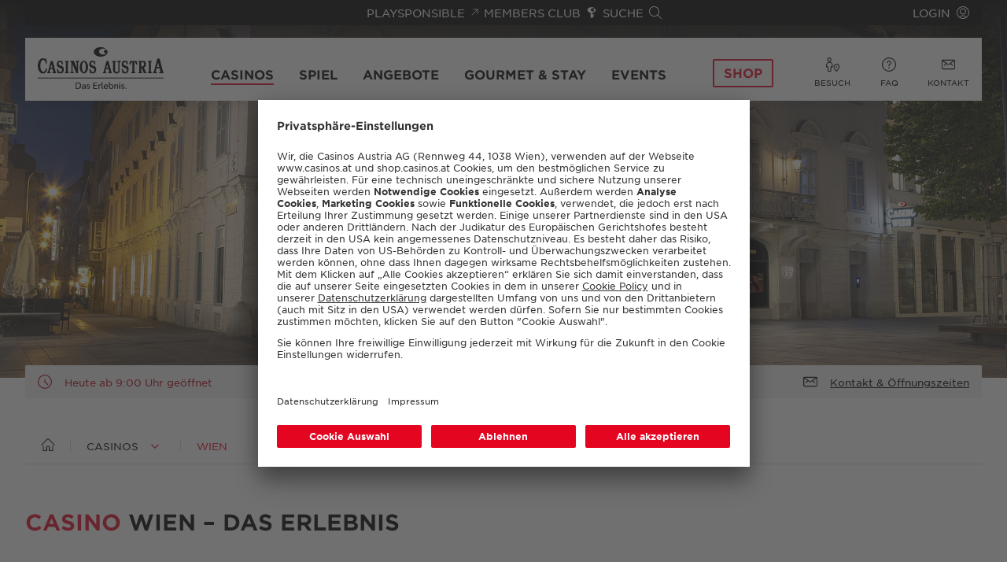

--- FILE ---
content_type: text/html; charset=utf-8
request_url: https://www.casinos.at/casinos/wien
body_size: 29213
content:
<!DOCTYPE html>
<html lang="de">
<head>

<meta charset="utf-8">
<!-- 
	This website is powered by TYPO3 - inspiring people to share!
	TYPO3 is a free open source Content Management Framework initially created by Kasper Skaarhoj and licensed under GNU/GPL.
	TYPO3 is copyright 1998-2026 of Kasper Skaarhoj. Extensions are copyright of their respective owners.
	Information and contribution at https://typo3.org/
-->


<link rel="icon" href="/_assets/69f0712d75f71d98689b3408df969b29/Images/favicon.ico" type="image/vnd.microsoft.icon">
<title>Casino Wien » Willkommen bei uns | Casinos Austria</title>
<meta http-equiv="x-ua-compatible" content="IE=Edge,chrome=1">
<meta name="generator" content="TYPO3 CMS">
<meta name="description" content="Die offizielle Seite des Casino Wien bietet dir Infos zu Spielen, Turnieren, Events, Restaurants, Aktionen &amp; mehr ♦ Komm vorbei!">
<meta name="robots" content="INDEX,FOLLOW">
<meta name="viewport" content="width=device-width, initial-scale=1, viewport-fit=cover">
<meta property="og:site_name" content="casinos.at">
<meta property="og:url" content="https://www.casinos.at/casinos/wien">
<meta property="og:image" content="https://www.casinos.at/_assets/69f0712d75f71d98689b3408df969b29/Images/social_default.png">
<meta name="twitter:card" content="summary">
<meta name="twitter:image" content="https://www.casinos.at/_assets/69f0712d75f71d98689b3408df969b29/Images/social_default.png">
<meta name="format-detection" content="email=no">

<link rel="stylesheet" href="/_assets/69f0712d75f71d98689b3408df969b29/Styles/website.min.css?1763997723" media="all">








<meta name="pageID" content="52" /><meta name="languageID" content="0" /><script src="https://uc.casinos.at/?settingsId=TByTNclAw" data-language="de" data-eu-mode="true" async></script><script type="text/javascript">
    var dataLayer = dataLayer || [];
    dataLayer.push({"websiteUserId":null,"websiteSuccessfulLogin":null,"websitePageId":52,"websiteContentTitle":"\/casinos\/wien","websiteLanguage":"de","websiteMode":"live","websiteSection":"brand"});
</script>
<script type="text/javascript">
    window.dataLayer = window.dataLayer || [];
    window.dataLayer.push({"event":"user-data","userId":"","userActivation":false});
</script>
<!-- Jentis --><script type="text/javascript">                (function (sCDN,sCDNProject,sCDNWorkspace,sCDNVers) {
                    if ( window.localStorage !== null &&
                    typeof window.localStorage === "object" &&
                    typeof window.localStorage.getItem === "function" &&
                    window.sessionStorage !== null &&
                    typeof window.sessionStorage === "object" &&
                    typeof window.sessionStorage.getItem === "function" ) {
                        sCDNVers = window.sessionStorage.getItem('jts_preview_version') ||
                            window.localStorage.getItem('jts_preview_version') ||
                            sCDNVers;
                    }
                    window.jentis = window.jentis || {};
                    window.jentis.config = window.jentis.config || {};
                    window.jentis.config.frontend = window.jentis.config.frontend || {};
                    window.jentis.config.frontend.cdnhost = sCDN+"/get/"+sCDNWorkspace+"/web/"+sCDNVers+"/";
                    window.jentis.config.frontend.vers = sCDNVers;
                    window.jentis.config.frontend.env = sCDNWorkspace;
                    window.jentis.config.frontend.project = sCDNProject;
                    window._jts = window._jts || [];
                    var f   = document.getElementsByTagName("script")[0];
                    var j = document.createElement("script");
                    j.async = true;
                    j.src   = window.jentis.config.frontend.cdnhost+"tz7w3u.js";
                    f.parentNode.insertBefore(j, f)
                })("https://48y56e.casinos.at","casinos-at","live","_");</script><!-- End Jentis -->
<link rel="canonical" href="https://www.casinos.at/casinos/wien"/>

<link rel="alternate" hreflang="de" href="https://www.casinos.at/casinos/wien"/>
<link rel="alternate" hreflang="en" href="https://www.casinos.at/en/casinos/wien"/>
<link rel="alternate" hreflang="x-default" href="https://www.casinos.at/casinos/wien"/>
<!-- This site is optimized with the Yoast SEO for TYPO3 plugin - https://yoast.com/typo3-extensions-seo/ -->
<script type="application/ld+json">[{"@context":"https:\/\/www.schema.org","@type":"BreadcrumbList","itemListElement":[{"@type":"ListItem","position":1,"item":{"@id":"https:\/\/www.casinos.at\/","name":"Startseite"}},{"@type":"ListItem","position":2,"item":{"@id":"https:\/\/www.casinos.at\/casinos","name":"Casinos"}},{"@type":"ListItem","position":3,"item":{"@id":"https:\/\/www.casinos.at\/casinos\/wien","name":"Wien"}}]}]</script>
</head>
<body>
<nav aria-labelledby="skiplinks-heading" id="skiplinks-navigation">
    <h2 class="sr-only" id="skiplinks-heading">
        Sprungmarken
    </h2>
    <h3 class="sr-only">
        Springe direkt zu:
    </h3>
    <ul class="skiplinks">
        <li class="skiplink">
            <a class="button -primary -filled" aria-label="Springe zur Hauptinhalt" href="#main-content" accesskey="0">
                Hauptinhalt
            </a>
        </li>
        <li class="skiplink">
            <a class="button -primary -filled" aria-label="" href="#primary-navigation" accesskey="1">
                Hauptmenü
            </a>
        </li>
        <li class="skiplink">
            <a class="button -primary -filled" aria-label="Springe zur Suche" href="#search-header-topbar" accesskey="2">
                Suche
            </a>
        </li>
        <li class="skiplink">
            <a class="button -primary -filled" aria-label="Springe zur Quicklinks Navigation" href="#quicklinks-navigation-desktop" accesskey="3">
                Quicklinks
            </a>
        </li>
    </ul>
</nav>

<div class="page  
">
    <header class="header  ">
    <div class="header__container">
        <div class="header__topbar">
    <div class="content-wrapper">
        <div class="spacer"></div>
        


        <div class="navigation -meta {f:if(condition: {mobile}, then: '-mobile-content', else: '-desktop-content')}">
            <ul class="navigation__items">
                <li class="navigation__item -item-company">
                    <a href="https://www.casinos.at/company/verantwortung" target="_blank" class="navigation__link -icon" rel="external" lang="en">
                        <span class="navigation__text">PLAYSPONSIBLE</span>
                        <svg xmlns="http://www.w3.org/2000/svg" viewBox="0 0 11.121 11.121" aria-hidden="true">
                            <g id="Gruppe_121" data-name="Gruppe 121" transform="translate(-1277.195 -278.689)">
                                <path id="Shape_3122" data-name="Shape 3122" d="M470.256,7442.5v-6.75h-6.75" transform="translate(817 -7156)" fill="none" stroke="currentColor" stroke-linecap="round" stroke-linejoin="round" stroke-width="1" />
                                <path id="Shape_3123" data-name="Shape 3123" d="M470.256,7435.75l-9,9" transform="translate(817 -7156)" fill="none" stroke="currentColor" stroke-linecap="round" stroke-linejoin="round" stroke-width="1" />
                            </g>
                        </svg>
                    </a>
                </li>
                <li class="navigation__item -item-luckycard">
                    <a href="/membersclub" class="navigation__link -icon" lang="en" aria-label="Link zu Members Club">
                        <span class="navigation__link-text">MEMBERS CLUB</span><svg xmlns="http://www.w3.org/2000/svg" viewBox="0 0 776.949 1017.985">
                            <path d="M723.141 299.244V281.66c-.309-30.062-17.886-56.739-42.461-72.217-41.779-26.962-96.523-16.213-124.87 24.799-26.823 41.982-16.064 96.885 24.437 124.955 17.715 12.389 38.871 17.747 60.144 15.393-37.018 30.52-83.74 49.055-131.57 50.77-106.078 0-192.385-62.605-192.385-139.559s84.507-136.822 192.971-136.832c28.251-1.523 56.107 2.184 82.856 11.025 8.448 2.802 17.268-1.044 21.049-9.065 3.728-7.936 1.033-17.087-6.413-21.753-61.327-38.381-133.029-58.674-207.342-58.674-3.782 0-7.627.011-11.42.224-187.507.107-334.331 101.604-334.331 231.15 0 111.317 110.895 201.67 262.991 223.513v381.532c0 22.37 21.092 40.565 47.02 40.565h20.922c25.928 0 47.031-18.195 47.031-40.565v-8.959h134.297v-89.684h-67.75v-61.721h67.75v-88.704H431.77V528.516C595.924 513.8 723.139 416.598 723.139 299.245Z" />
                        </svg>
                    </a>
                </li>
                <li class="navigation__item -item-search">
                    <button type="button" class="navigation__link -icon" data-micromodal-trigger="search-modal" id="search-header-topbar" aria-controls="search-modal" aria-haspopup="dialog" aria-expanded="false">
                        <span class="navigation__link-text">SUCHE</span>
                        <svg xmlns="http://www.w3.org/2000/svg" xmlns:xlink="http://www.w3.org/1999/xlink" x="0px" y="0px" viewBox="0 0 24 24" xml:space="preserve" aria-hidden="true">
                            <path d="M23.245,23.996c-0.2,0-0.389-0.078-0.53-0.22L16.2,17.26c-0.761,0.651-1.618,1.182-2.553,1.579
                            c-1.229,0.522-2.52,0.787-3.837,0.787c-1.257,0-2.492-0.241-3.673-0.718c-2.431-0.981-4.334-2.849-5.359-5.262
                            c-1.025-2.412-1.05-5.08-0.069-7.51S3.558,1.802,5.97,0.777C7.199,0.254,8.489-0.01,9.807-0.01c1.257,0,2.492,0.242,3.673,0.718
                            c2.431,0.981,4.334,2.849,5.359,5.262c1.025,2.413,1.05,5.08,0.069,7.51c-0.402,0.996-0.956,1.909-1.649,2.718l6.517,6.518
                            c0.292,0.292,0.292,0.768,0,1.061C23.634,23.918,23.445,23.996,23.245,23.996z M9.807,1.49c-1.115,0-2.209,0.224-3.25,0.667
                            C4.513,3.026,2.93,4.638,2.099,6.697c-0.831,2.059-0.81,4.318,0.058,6.362c0.869,2.044,2.481,3.627,4.54,4.458
                            c1.001,0.404,2.048,0.608,3.112,0.608c1.115,0,2.209-0.224,3.25-0.667c0.974-0.414,1.847-0.998,2.594-1.736
                            c0.01-0.014,0.021-0.026,0.032-0.037c0.016-0.016,0.031-0.029,0.045-0.039c0.763-0.771,1.369-1.693,1.786-2.728
                            c0.831-2.059,0.81-4.318-0.059-6.362c-0.868-2.044-2.481-3.627-4.54-4.458C11.918,1.695,10.871,1.49,9.807,1.49z" />
                        </svg>
                    </button>
                </li>
                <li class="navigation__item -item-login">
                    <a data-js="login" href="/systemseiten/api?api=oauth/login&amp;redirectUrl=https%3A%2F%2Fwww.casinos.at%2Fcasinos%2Fwien&amp;language=de" class="navigation__link -icon">
                        <span class="navigation__text">LOGIN</span>
                        <svg xmlns="http://www.w3.org/2000/svg" viewBox="0 0 24 24" aria-hidden="true">
                            <path d="M12 15.75c-3.308 0-6-2.692-6-6s2.692-6 6-6 6 2.692 6 6-2.692 6-6 6zm0-10.5c-2.481 0-4.5 2.019-4.5 4.5s2.019 4.5 4.5 4.5 4.5-2.019 4.5-4.5-2.019-4.5-4.5-4.5z" fill="currentColor" />
                            <path d="M12 24c-2.677 0-5.211-.868-7.332-2.51-.021-.012-.066-.038-.11-.082-.005-.005-.011-.011-.016-.017C1.655 19.094 0 15.674 0 12 0 5.383 5.383 0 12 0s12 5.383 12 12c0 3.674-1.655 7.094-4.543 9.391-.005.006-.01.011-.015.016-.043.043-.087.069-.112.084C17.211 23.132 14.677 24 12 24zm-5.716-3.199C7.99 21.914 9.956 22.5 12 22.5c2.045 0 4.011-.586 5.717-1.699-1.604-1.322-3.616-2.045-5.716-2.045-2.1-.001-4.112.723-5.717 2.045zM12 1.5C6.21 1.5 1.5 6.21 1.5 12c0 3.023 1.294 5.875 3.562 7.874 1.915-1.69 4.366-2.617 6.938-2.617 2.573 0 5.023.927 6.938 2.616 2.268-2 3.562-4.851 3.562-7.874C22.5 6.21 17.79 1.5 12 1.5z" fill="currentColor" />
                        </svg>
                    </a>
                </li>
                
            </ul>
        </div>
    

        <div class="spacer"></div>
    </div>
    <div class="header__overlay" data-close="userinfo"></div>
</div>

        <div class="header__mobilebar" aria-hidden="true">
    <div class="content-wrapper">
        <button class="header__toggle hamburger" aria-label="Hauptmenü" aria-expanded="false" aria-controls="mobile-navigation-dropdown" type="button" data-toggle="header">
            <span class="hamburger__box">
                <span class="hamburger__line"></span>
            </span>
        </button>

        <a href="/" class="brand" aria-label="Link zur Startseite">
	<svg class="casinos-logo" xmlns="http://www.w3.org/2000/svg" xmlns:xlink="http://www.w3.org/1999/xlink" viewBox="0 0 225 73.3" xml:space="preserve" aria-hidden="true">
    <path class="casinos-logo__eye-pulse" d="M112.5,16.3c6.7,0,12.1-3.7,12.1-8.2l-0.1-0.6c0-1-0.5-1.9-1.3-2.4c-1.4-0.9-3.2-0.5-4.1,0.8c-0.9,1.4-0.5,3.2,0.8,4.1
    c1.3,0.9,3.1,0.6,4-0.7c0-0.1,0.1-0.1,0.1-0.2L124,9.2c0,0-0.1,0.1-0.1,0.1c-1.5,2.3-4.1,3.8-6.9,3.9c-4.2,0-7.6-2.5-7.6-5.6
    c0-3.1,3.4-5.5,7.6-5.5c1.9-0.1,3.7,0.4,5.3,1.4h0c-2.7-2.4-6.2-3.6-9.8-3.5c-6.7,0-12.1,3.6-12.1,8.2S105.8,16.3,112.5,16.3z" />
    <path class="casinos-logo__eye" d="M112.5,16.3c6.7,0,12.1-3.7,12.1-8.2l-0.1-0.6c0-1-0.5-1.9-1.3-2.4c-1.4-0.9-3.2-0.5-4.1,0.8c-0.9,1.4-0.5,3.2,0.8,4.1
            c1.3,0.9,3.1,0.6,4-0.7c0-0.1,0.1-0.1,0.1-0.2L124,9.2c0,0-0.1,0.1-0.1,0.1c-1.5,2.3-4.1,3.8-6.9,3.9c-4.2,0-7.6-2.5-7.6-5.6
            c0-3.1,3.4-5.5,7.6-5.5c1.9-0.1,3.7,0.4,5.3,1.4h0c-2.7-2.4-6.2-3.6-9.8-3.5c-6.7,0-12.1,3.6-12.1,8.2S105.8,16.3,112.5,16.3z" />
    <g class="casinos-logo__title">
        <rect y="53.5" width="225" height="1.3" />
        <path d="M67.8,25.7L67.8,25.7c0.7,0,1.3,0.4,1.7,0.9c0.2,0.7,0.3,1.4,0.2,2.2v8.1l-5-12.9h-6.5v1.7c1.8,0.3,1.9,1,1.9,3.3v11.7
        c0,2.2,0,3.1-1.8,3.3v1.6h5.9v-1.6h-0.1c-0.7,0-1.3-0.4-1.7-0.9c-0.2-0.7-0.3-1.5-0.2-2.2V29.4l6.5,16.4H72V29.1
        c0-2.4,0.1-3.1,1.8-3.3V24h-5.9V25.7z" />
        <path d="M82.4,23.7L82.4,23.7c-4.1,0.1-7.4,5.1-7.4,11.2S78.3,46,82.4,46c4.1,0,7.5-5,7.5-11.2S86.5,23.7,82.4,23.7z M82.4,43.7
        L82.4,43.7c-2,0-3.5-3.9-3.5-8.9s1.5-8.9,3.5-8.9c1.9,0,3.5,3.9,3.5,8.9S84.4,43.7,82.4,43.7z" />
        <path d="M196.8,25.6c1,0.1,1.8,0.9,1.8,1.9v14.7c0,1-0.8,1.9-1.8,1.9v1.6h7.3v-1.6c-1-0.1-1.8-0.9-1.8-1.9V27.5
        c0-1,0.8-1.8,1.8-1.9v-1.5h-7.3V25.6z" />
        <path d="M142.3,25.6L142.3,25.6c0.7,0,1.3,0.4,1.7,0.9c0.2,0.7,0.3,1.5,0.3,2.2v9.4c0,1.4,0,3.1-0.7,4.2c-0.5,0.9-1.4,1.4-2.4,1.4
        c-1,0.1-1.9-0.3-2.5-1.1c-0.4-0.9-0.4-1.1-0.4-2.9V27.6c0-1,0.8-1.9,1.8-1.9v-1.5h-7.2v1.5c1,0.1,1.8,0.9,1.8,1.9v10.2
        c-0.1,2.8,0,4.9,1.6,6.6c1.2,1.2,2.8,1.8,4.4,1.8c1.8,0.1,3.6-0.7,4.7-2.1c1.1-1.5,1.1-3.6,1-5.7V29c0-2.2,0-3.1,1.8-3.4v-1.6h-5.9
        V25.6z" />
        <path d="M48.4,25.6c1,0.1,1.8,0.9,1.8,1.9v14.7c0,1-0.8,1.8-1.8,1.9v1.6h7.3v-1.6c-1-0.1-1.8-0.9-1.8-1.9V27.5c0-1,0.8-1.9,1.8-1.9
        v-1.5h-7.3V25.6z" />
        <path d="M41.1,32.4c-2-0.6-3.8-1.1-3.8-3.6c0-1.1,0.6-2.8,2.1-2.8c1.9,0,3,1.5,4.3,4.5l1.4-0.8l-1-5.5h-1.7L42,24.9l-0.1-0.1
        c-0.8-0.7-1.9-1.1-3-1.2c-3.5,0-4.8,3.2-4.8,6.2c0,4.5,2.8,5.5,5.3,6.4c2,0.7,3.9,1.4,3.9,3.9c0,3.5-2.7,3.5-3,3.5
        c-1.9,0-2.9-1.3-4.6-5.9l-1.6,0.9l1.3,7.1h1.8l0.3-0.7l0.1,0.1c0.9,0.6,1.9,1,3,1h0.1c1.1,0,2.2-0.4,3.1-1c1.8-1.2,2.7-3.3,2.7-6.2
        C46.4,34,43.6,33.1,41.1,32.4z" />
        <path d="M165,24l-1.5,5.9l1.7,0.9c1.2-2.9,2.3-4.4,3.5-4.4h0.3v15.7c0,1-0.8,1.9-1.8,2l0,1.6h7.3v-1.6c-1-0.1-1.8-0.9-1.8-2V26.5
        h0.3c1.1,0,2.3,1.4,3.5,4.4l1.7-0.9l-1.5-5.9H165z" />
        <path d="M157.1,32.4c-2-0.6-3.8-1.1-3.8-3.6c0-1.1,0.6-2.8,2.1-2.8c1.9,0,3,1.5,4.3,4.5l1.4-0.8l-1-5.5h-1.8l-0.3,0.7l-0.1-0.1
        c-0.8-0.7-1.9-1.1-3-1.2c-3.5,0-4.8,3.2-4.8,6.2c0,4.5,2.8,5.5,5.3,6.4c2,0.7,3.9,1.4,3.9,3.9c0,3.5-2.7,3.5-3,3.5
        c-1.9,0-2.9-1.3-4.6-5.9l-1.6,0.9l1.3,7h1.8l0.3-0.6l0.1,0.1c0.9,0.7,1.9,1,3,1c0.6,0,5.8-0.2,5.8-7.2
        C162.5,34,159.7,33.1,157.1,32.4z" />
        <path d="M99.1,32.4c-2-0.6-3.8-1.1-3.8-3.6c0-1.1,0.6-2.8,2.1-2.8c1.9,0,3,1.5,4.3,4.5l1.4-0.8l-1-5.5h-1.8l-0.3,0.7l-0.1-0.1
        c-0.8-0.7-1.9-1.1-3-1.2c-3.5,0-4.8,3.2-4.8,6.2c0,4.5,2.8,5.5,5.3,6.4c2,0.7,3.9,1.4,3.9,3.9c0,3.5-2.7,3.5-3,3.5
        c-1.9,0-2.9-1.3-4.6-5.9l-1.6,0.9l1.3,7h1.8l0.3-0.6l0.1,0.1c0.9,0.6,1.9,1,3,1h0.1c0.6,0,5.7-0.2,5.7-7.2
        C104.4,34,101.6,33.1,99.1,32.4z" />
        <path d="M192.7,42.3l-3-6.8h0.1c1.4-0.4,3.7-1.6,3.7-5.3c0-5-2.5-6.1-4.7-6.1h-9.2v1.5c1,0.1,1.8,0.9,1.8,1.9v14.7
        c0,1-0.8,1.9-1.8,1.9v1.5h7.2v-1.5c-1,0-1.9-0.9-1.9-1.9v-6.1h0.7l4.2,9.6h4.6v-1.6C193.4,44.1,192.7,42.4,192.7,42.3z M186.7,33.8
        L186.7,33.8l-1.7,0v-6c0-1,0.8-1.8,1.8-1.8c0,0,0,0,0.1,0c2.6,0,3.2,2.1,3.2,3.9S189.4,33.8,186.7,33.8z" />
        <path d="M131.4,42.8l-5-18.7h-3.5l-4.8,18.2c-0.1,0.4-0.6,1.8-1.8,1.9v1.5h6.4v-1.5c-0.6-0.1-1.1-0.3-1.4-0.8
        c-0.3-0.3-0.4-0.8-0.3-1.2l1.1-3.9h4.3l1.1,3.9c0.1,0.4,0,0.9-0.3,1.2c-0.4,0.4-0.9,0.7-1.5,0.8l0,1.5h6.9v-1.6
        C132,43.8,131.6,43.3,131.4,42.8z M122.6,36.2l1.6-6.2l1.6,6.2H122.6z" />
        <path d="M31.8,42.8l-5-18.7h-3.5l-4.8,18.2c-0.1,0.4-0.6,1.8-1.8,1.9v1.5h6.4v-1.5c-0.6,0-1.1-0.3-1.5-0.8
        c-0.3-0.3-0.4-0.8-0.3-1.2l1.1-3.9h4.3l1.1,3.9c0.1,0.4,0,0.9-0.3,1.2c-0.4,0.4-0.9,0.7-1.5,0.8l0,1.6h6.9v-1.6
        C32.3,43.8,31.9,43.3,31.8,42.8z M26.1,36.2h-1.5l-1.5,0.1l0-0.1h-0.2l0.8-3.3l0.6-2.9l0.1,0.3l0.1-0.3l0.8,2.9l1,3.2L26.1,36.2
        L26.1,36.2z" />
        <path d="M223.7,42.3l-5.9-22.4h-4.1L208,41.7c-0.2,1.2-1,2.1-2.2,2.4v1.7h7.5v-1.7c-0.7-0.1-1.3-0.4-1.8-0.9
        c-0.4-0.4-0.5-1-0.4-1.5l1.4-4.8h5.3l1.3,4.8c0.1,0.5,0,1.1-0.4,1.5c-0.4,0.5-1.1,0.9-1.8,0.9l0,1.7h8.1V44
        C224.4,43.6,223.9,43,223.7,42.3z M213,34.5l2.1-7.9l2,7.9H213z" />
        <path d="M14.9,37.3c-0.9,3.5-3.1,6-5.2,6c-2.9,0-5.2-4.8-5.2-10.6c0-5.9,2.3-10.6,5.2-10.6c2.2,0,4.2,2.8,4.9,7l1.8-1.1l-1.5-8.1
        h-1.8l-0.4,0.9l-0.1-0.1c-1-0.8-2.3-1.3-3.6-1.4c-5,0-9,6-9,13.4c0,7.4,4,13.4,9,13.4c4.8,0,6.6-3.4,8-7.2L14.9,37.3z" />
    </g>
    <g class="casinos-logo__subtitle">
        <path d="M140.9,65.1c-1,0-1.9,0.5-2.5,1.3v-0.6c0-0.5-0.1-0.6-0.6-0.6h-0.4c-0.5,0-0.6,0.1-0.6,0.6v6.7c0,0.5,0.1,0.6,0.6,0.6h0.4
        c0.5,0,0.6-0.1,0.6-0.6v-4.1c0-1.1,0.9-2,2-2.1c1.2,0,1.5,0.7,1.5,1.9l0,4.2c0,0.5,0.1,0.6,0.6,0.6h0.4c0.5,0,0.6-0.1,0.6-0.6v-3.8
        C143.6,66.7,143.2,65.1,140.9,65.1z" />
        <path d="M146.7,65.3l-0.4,0c-0.5,0-0.6,0.1-0.6,0.6v6.7c0,0.5,0.1,0.6,0.6,0.6h0.4c0.5,0,0.6-0.1,0.6-0.6v-6.7
        C147.3,65.4,147.2,65.3,146.7,65.3z" />
        <path d="M152.8,68.4c-1.2-0.3-1.9-0.5-1.9-1.2s0.8-1.1,1.5-1.1c0.6,0,1.2,0.3,1.6,0.8c0.1,0.2,0.2,0.3,0.4,0.3c0.1,0,0.2,0,0.3-0.1
        h0c0.2-0.1,0.3-0.2,0.3-0.3c0-0.1,0-0.2-0.1-0.3c-0.5-1-1.6-1.6-2.7-1.5c-1.5,0-2.9,0.8-2.9,2.3c0,1.4,1,1.8,2.5,2.2
        c1.1,0.3,1.8,0.5,1.8,1.3l0,0c0,0.8-0.8,1.1-1.6,1.1c-0.8,0-1.5-0.3-2-1c-0.2-0.2-0.3-0.3-0.4-0.3c-0.1,0-0.2,0-0.3,0.1h0
        c-0.2,0.1-0.3,0.2-0.3,0.3c0,0.1,0,0.2,0.1,0.3c0.6,1.1,1.8,1.7,3,1.7c1.6,0,3.2-0.7,3.2-2.5C155.3,69.4,154.4,68.9,152.8,68.4z" />
        <path d="M146.6,62C146.6,62,146.5,62,146.6,62c-0.7,0-1.1,0.4-1.1,1v0c0,0.6,0.5,1,1,1c0.6,0,1-0.4,1-1c0,0,0,0,0,0l0,0
        C147.6,62.5,147.1,62,146.6,62z" />
        <path d="M121.9,65.1c-2.1-0.1-3.9,1.6-4,3.7c0,0.1,0,0.3,0,0.4c-0.2,2.1,1.4,3.9,3.5,4.1c0.2,0,0.3,0,0.5,0
        c1.4,0.1,2.7-0.6,3.3-1.8l0,0c0.1-0.1,0.1-0.2,0.1-0.3c0-0.1-0.1-0.2-0.3-0.3c-0.1-0.1-0.2-0.1-0.3-0.1c-0.1,0-0.2,0.1-0.3,0.2
        c-0.5,0.7-1.4,1.1-2.2,1.1c-1.4,0-2.5-1.2-2.5-2.6c0,0,0,0,0-0.1h5.4c0.5,0,0.6-0.1,0.6-0.6C125.3,65.5,122.9,65.1,121.9,65.1z
            M123.9,68.4h-4.3c0.1-1.2,1-2.1,2.2-2.1c1.1,0,2.1,0.9,2.1,2C123.9,68.3,123.9,68.3,123.9,68.4z" />
        <path d="M131.4,65.1c-1,0-1.9,0.5-2.5,1.3V62c0-0.5-0.1-0.6-0.6-0.6l-0.5,0c-0.5,0-0.6,0.1-0.6,0.6v10.5c0,0.5,0.1,0.6,0.6,0.6h0.5
        c0.5,0,0.6-0.1,0.6-0.6v-0.6c0.5,0.9,1.5,1.4,2.5,1.4c2.3,0,3.6-2,3.6-4.2S133.7,65.1,131.4,65.1z M131,72.1
        c-1.2,0-2.1-0.9-2.1-2.1l0,0v-1.8c0.1-1.2,1-2.1,2.2-2c1.6,0,2.2,1.4,2.2,3S132.5,72.1,131,72.1z" />
        <path d="M157.8,71.2c-0.6-0.1-1.1,0.4-1.1,0.9c-0.1,0.6,0.4,1.1,0.9,1.1c0.6,0.1,1.1-0.4,1.1-0.9c0,0,0-0.1,0-0.1
        C158.7,71.6,158.3,71.2,157.8,71.2z" />
        <path d="M71.8,61.8h-3.4c-0.5,0-0.7,0.2-0.7,0.7v10c0,0.5,0.2,0.7,0.7,0.7l3.3,0c3.7,0,5.9-2.4,5.9-5.7
        C77.6,64.1,75.6,61.8,71.8,61.8z M71.5,71.8h-2.1l0-8.8h1.9c3.3,0,4.4,2.3,4.4,4.4C75.7,70.1,74.2,71.8,71.5,71.8z" />
        <path d="M82.4,65.1c-1.2,0-2.3,0.6-3,1.5c-0.1,0.1-0.1,0.2-0.1,0.3c0,0.1,0.1,0.2,0.3,0.3c0.1,0.1,0.2,0.1,0.3,0.1
        c0.1,0,0.2-0.1,0.4-0.2c0.5-0.5,1.2-0.9,1.9-0.9c0.9-0.1,1.7,0.5,1.8,1.4c0,0.1,0,0.3,0,0.4v0.3c-0.4,0-0.8-0.1-1.2-0.1
        c-1.8,0-4,0.6-4,2.7c0,1.6,1.3,2.4,2.8,2.4c1,0,1.8-0.5,2.3-1.3l0,0.6c0,0.5,0.2,0.6,0.8,0.6H85c0.5,0,0.6-0.1,0.6-0.6v-4.1
        C85.6,66.3,84.8,65.1,82.4,65.1z M83.9,69.3v0.8c0,1.1-0.8,2-1.9,2.1c-0.8,0.1-1.4-0.4-1.5-1.2c0-0.1,0-0.1,0-0.2
        c0-1.2,1.2-1.5,2.2-1.5C83.1,69.2,83.5,69.3,83.9,69.3L83.9,69.3L83.9,69.3C83.9,69.3,83.9,69.3,83.9,69.3z" />
        <path d="M112.1,65.1h-0.1c-0.9,0-1.7,0.5-2.1,1.3v-0.5c0-0.5-0.2-0.6-0.8-0.6h-0.2c-0.5,0-0.6,0.1-0.6,0.6l0,6.7
        c0,0.5,0.1,0.6,0.6,0.6h0.5c0.5,0,0.6-0.1,0.6-0.6v-4.2c-0.1-1,0.6-1.8,1.6-1.9c0,0,0.1,0,0.1,0c0.2,0,0.3,0,0.5,0.1
        c0.1,0,0.2,0,0.3,0c0.2,0,0.3-0.1,0.3-0.5v-0.3C112.7,65.3,112.6,65.1,112.1,65.1z" />
        <path d="M90.9,68.4c-1.2-0.3-1.9-0.5-1.9-1.2s0.8-1.1,1.5-1.1c0.6,0,1.2,0.3,1.6,0.8c0.2,0.2,0.2,0.3,0.4,0.3c0.1,0,0.2,0,0.3-0.1
        c0.2-0.1,0.3-0.2,0.3-0.3c0-0.1,0-0.2-0.1-0.3c-0.5-1-1.6-1.6-2.7-1.5c-1.5,0-3,0.8-3,2.3c0,1.4,1,1.8,2.6,2.2
        c1.1,0.3,1.8,0.5,1.8,1.3l0,0c0,0.8-0.8,1.1-1.6,1.1c-0.8,0-1.5-0.3-2-1c-0.2-0.2-0.3-0.3-0.4-0.3c-0.1,0-0.2,0-0.3,0.1
        c-0.2,0.1-0.3,0.2-0.3,0.3c0,0.1,0,0.2,0.1,0.3c0.6,1.1,1.8,1.7,3,1.7c1.6,0,3.2-0.7,3.2-2.5C93.5,69.4,92.6,68.9,90.9,68.4z" />
        <path d="M116.6,72.3c-0.9-0.2-0.9-1-0.9-1.9l0-8.4c0-0.5-0.1-0.6-0.6-0.6h-0.5c-0.5,0-0.6,0.1-0.6,0.6v8.3c0,2,0.7,2.9,2.5,3
        c0.4,0,0.5-0.1,0.5-0.5C117.1,72.4,116.9,72.3,116.6,72.3z" />
        <path d="M105.8,71.8h-4.9v-4h4.3c0.5,0,0.6-0.1,0.6-0.6v-0.1c0-0.5-0.1-0.6-0.6-0.6h-4.3V63h4.8c0.5,0,0.6-0.1,0.6-0.6
        c0-0.5-0.1-0.6-0.6-0.6h-5.9c-0.5,0-0.7,0.2-0.7,0.7v10c0,0.5,0.2,0.7,0.7,0.7h5.9c0.5,0,0.6-0.1,0.6-0.6l0-0.1
        C106.4,72,106.3,71.8,105.8,71.8z" />
    </g>
</svg>

	<svg class="casinos-eye" xmlns="http://www.w3.org/2000/svg" viewBox="0 0 40 27.004" aria-hidden="true">
		<path d="M125.49,5.858A15.315,15.315,0,0,0,116.706,3.5c-6.911,0-12.5,4.114-12.5,9.165s5.593,9.18,12.5,9.18a14.5,14.5,0,0,0,11.713-6.867l-.1.176a4.89,4.89,0,1,1,.835-2.738l.088,1.069c0,7.467-8.96,13.514-20,13.514s-20-6.032-20-13.5S98.2,0,109.253,0A23.968,23.968,0,0,1,125.49,5.858" transform="translate(-89.239 0.004)" />
	</svg>
</a>


        <a href="/systemseiten/api?api=oauth/login&amp;redirectUrl=https%3A%2F%2Fwww.casinos.at%2Fcasinos%2Fwien&amp;language=de" class="link -icon -login" aria-label="Login">
            <svg xmlns="http://www.w3.org/2000/svg" viewBox="0 0 24 24" aria-hidden="true">
                <path d="M12 15.75c-3.308 0-6-2.692-6-6s2.692-6 6-6 6 2.692 6 6-2.692 6-6 6zm0-10.5c-2.481 0-4.5 2.019-4.5 4.5s2.019 4.5 4.5 4.5 4.5-2.019 4.5-4.5-2.019-4.5-4.5-4.5z" fill="currentColor" />
                <path d="M12 24c-2.677 0-5.211-.868-7.332-2.51-.021-.012-.066-.038-.11-.082-.005-.005-.011-.011-.016-.017C1.655 19.094 0 15.674 0 12 0 5.383 5.383 0 12 0s12 5.383 12 12c0 3.674-1.655 7.094-4.543 9.391-.005.006-.01.011-.015.016-.043.043-.087.069-.112.084C17.211 23.132 14.677 24 12 24zm-5.716-3.199C7.99 21.914 9.956 22.5 12 22.5c2.045 0 4.011-.586 5.717-1.699-1.604-1.322-3.616-2.045-5.716-2.045-2.1-.001-4.112.723-5.717 2.045zM12 1.5C6.21 1.5 1.5 6.21 1.5 12c0 3.023 1.294 5.875 3.562 7.874 1.915-1.69 4.366-2.617 6.938-2.617 2.573 0 5.023.927 6.938 2.616 2.268-2 3.562-4.851 3.562-7.874C22.5 6.21 17.79 1.5 12 1.5z" fill="currentColor" />
            </svg>
        </a>
        

    </div>
</div>

        <div class="header__wrapper" id="mobile-navigation-dropdown">
            <div class="header__content">
    <div class="content-wrapper">
        <a href="/" class="brand" aria-label="Link zur Startseite">
	<svg class="casinos-logo" xmlns="http://www.w3.org/2000/svg" xmlns:xlink="http://www.w3.org/1999/xlink" viewBox="0 0 225 73.3" xml:space="preserve" aria-hidden="true">
    <path class="casinos-logo__eye-pulse" d="M112.5,16.3c6.7,0,12.1-3.7,12.1-8.2l-0.1-0.6c0-1-0.5-1.9-1.3-2.4c-1.4-0.9-3.2-0.5-4.1,0.8c-0.9,1.4-0.5,3.2,0.8,4.1
    c1.3,0.9,3.1,0.6,4-0.7c0-0.1,0.1-0.1,0.1-0.2L124,9.2c0,0-0.1,0.1-0.1,0.1c-1.5,2.3-4.1,3.8-6.9,3.9c-4.2,0-7.6-2.5-7.6-5.6
    c0-3.1,3.4-5.5,7.6-5.5c1.9-0.1,3.7,0.4,5.3,1.4h0c-2.7-2.4-6.2-3.6-9.8-3.5c-6.7,0-12.1,3.6-12.1,8.2S105.8,16.3,112.5,16.3z" />
    <path class="casinos-logo__eye" d="M112.5,16.3c6.7,0,12.1-3.7,12.1-8.2l-0.1-0.6c0-1-0.5-1.9-1.3-2.4c-1.4-0.9-3.2-0.5-4.1,0.8c-0.9,1.4-0.5,3.2,0.8,4.1
            c1.3,0.9,3.1,0.6,4-0.7c0-0.1,0.1-0.1,0.1-0.2L124,9.2c0,0-0.1,0.1-0.1,0.1c-1.5,2.3-4.1,3.8-6.9,3.9c-4.2,0-7.6-2.5-7.6-5.6
            c0-3.1,3.4-5.5,7.6-5.5c1.9-0.1,3.7,0.4,5.3,1.4h0c-2.7-2.4-6.2-3.6-9.8-3.5c-6.7,0-12.1,3.6-12.1,8.2S105.8,16.3,112.5,16.3z" />
    <g class="casinos-logo__title">
        <rect y="53.5" width="225" height="1.3" />
        <path d="M67.8,25.7L67.8,25.7c0.7,0,1.3,0.4,1.7,0.9c0.2,0.7,0.3,1.4,0.2,2.2v8.1l-5-12.9h-6.5v1.7c1.8,0.3,1.9,1,1.9,3.3v11.7
        c0,2.2,0,3.1-1.8,3.3v1.6h5.9v-1.6h-0.1c-0.7,0-1.3-0.4-1.7-0.9c-0.2-0.7-0.3-1.5-0.2-2.2V29.4l6.5,16.4H72V29.1
        c0-2.4,0.1-3.1,1.8-3.3V24h-5.9V25.7z" />
        <path d="M82.4,23.7L82.4,23.7c-4.1,0.1-7.4,5.1-7.4,11.2S78.3,46,82.4,46c4.1,0,7.5-5,7.5-11.2S86.5,23.7,82.4,23.7z M82.4,43.7
        L82.4,43.7c-2,0-3.5-3.9-3.5-8.9s1.5-8.9,3.5-8.9c1.9,0,3.5,3.9,3.5,8.9S84.4,43.7,82.4,43.7z" />
        <path d="M196.8,25.6c1,0.1,1.8,0.9,1.8,1.9v14.7c0,1-0.8,1.9-1.8,1.9v1.6h7.3v-1.6c-1-0.1-1.8-0.9-1.8-1.9V27.5
        c0-1,0.8-1.8,1.8-1.9v-1.5h-7.3V25.6z" />
        <path d="M142.3,25.6L142.3,25.6c0.7,0,1.3,0.4,1.7,0.9c0.2,0.7,0.3,1.5,0.3,2.2v9.4c0,1.4,0,3.1-0.7,4.2c-0.5,0.9-1.4,1.4-2.4,1.4
        c-1,0.1-1.9-0.3-2.5-1.1c-0.4-0.9-0.4-1.1-0.4-2.9V27.6c0-1,0.8-1.9,1.8-1.9v-1.5h-7.2v1.5c1,0.1,1.8,0.9,1.8,1.9v10.2
        c-0.1,2.8,0,4.9,1.6,6.6c1.2,1.2,2.8,1.8,4.4,1.8c1.8,0.1,3.6-0.7,4.7-2.1c1.1-1.5,1.1-3.6,1-5.7V29c0-2.2,0-3.1,1.8-3.4v-1.6h-5.9
        V25.6z" />
        <path d="M48.4,25.6c1,0.1,1.8,0.9,1.8,1.9v14.7c0,1-0.8,1.8-1.8,1.9v1.6h7.3v-1.6c-1-0.1-1.8-0.9-1.8-1.9V27.5c0-1,0.8-1.9,1.8-1.9
        v-1.5h-7.3V25.6z" />
        <path d="M41.1,32.4c-2-0.6-3.8-1.1-3.8-3.6c0-1.1,0.6-2.8,2.1-2.8c1.9,0,3,1.5,4.3,4.5l1.4-0.8l-1-5.5h-1.7L42,24.9l-0.1-0.1
        c-0.8-0.7-1.9-1.1-3-1.2c-3.5,0-4.8,3.2-4.8,6.2c0,4.5,2.8,5.5,5.3,6.4c2,0.7,3.9,1.4,3.9,3.9c0,3.5-2.7,3.5-3,3.5
        c-1.9,0-2.9-1.3-4.6-5.9l-1.6,0.9l1.3,7.1h1.8l0.3-0.7l0.1,0.1c0.9,0.6,1.9,1,3,1h0.1c1.1,0,2.2-0.4,3.1-1c1.8-1.2,2.7-3.3,2.7-6.2
        C46.4,34,43.6,33.1,41.1,32.4z" />
        <path d="M165,24l-1.5,5.9l1.7,0.9c1.2-2.9,2.3-4.4,3.5-4.4h0.3v15.7c0,1-0.8,1.9-1.8,2l0,1.6h7.3v-1.6c-1-0.1-1.8-0.9-1.8-2V26.5
        h0.3c1.1,0,2.3,1.4,3.5,4.4l1.7-0.9l-1.5-5.9H165z" />
        <path d="M157.1,32.4c-2-0.6-3.8-1.1-3.8-3.6c0-1.1,0.6-2.8,2.1-2.8c1.9,0,3,1.5,4.3,4.5l1.4-0.8l-1-5.5h-1.8l-0.3,0.7l-0.1-0.1
        c-0.8-0.7-1.9-1.1-3-1.2c-3.5,0-4.8,3.2-4.8,6.2c0,4.5,2.8,5.5,5.3,6.4c2,0.7,3.9,1.4,3.9,3.9c0,3.5-2.7,3.5-3,3.5
        c-1.9,0-2.9-1.3-4.6-5.9l-1.6,0.9l1.3,7h1.8l0.3-0.6l0.1,0.1c0.9,0.7,1.9,1,3,1c0.6,0,5.8-0.2,5.8-7.2
        C162.5,34,159.7,33.1,157.1,32.4z" />
        <path d="M99.1,32.4c-2-0.6-3.8-1.1-3.8-3.6c0-1.1,0.6-2.8,2.1-2.8c1.9,0,3,1.5,4.3,4.5l1.4-0.8l-1-5.5h-1.8l-0.3,0.7l-0.1-0.1
        c-0.8-0.7-1.9-1.1-3-1.2c-3.5,0-4.8,3.2-4.8,6.2c0,4.5,2.8,5.5,5.3,6.4c2,0.7,3.9,1.4,3.9,3.9c0,3.5-2.7,3.5-3,3.5
        c-1.9,0-2.9-1.3-4.6-5.9l-1.6,0.9l1.3,7h1.8l0.3-0.6l0.1,0.1c0.9,0.6,1.9,1,3,1h0.1c0.6,0,5.7-0.2,5.7-7.2
        C104.4,34,101.6,33.1,99.1,32.4z" />
        <path d="M192.7,42.3l-3-6.8h0.1c1.4-0.4,3.7-1.6,3.7-5.3c0-5-2.5-6.1-4.7-6.1h-9.2v1.5c1,0.1,1.8,0.9,1.8,1.9v14.7
        c0,1-0.8,1.9-1.8,1.9v1.5h7.2v-1.5c-1,0-1.9-0.9-1.9-1.9v-6.1h0.7l4.2,9.6h4.6v-1.6C193.4,44.1,192.7,42.4,192.7,42.3z M186.7,33.8
        L186.7,33.8l-1.7,0v-6c0-1,0.8-1.8,1.8-1.8c0,0,0,0,0.1,0c2.6,0,3.2,2.1,3.2,3.9S189.4,33.8,186.7,33.8z" />
        <path d="M131.4,42.8l-5-18.7h-3.5l-4.8,18.2c-0.1,0.4-0.6,1.8-1.8,1.9v1.5h6.4v-1.5c-0.6-0.1-1.1-0.3-1.4-0.8
        c-0.3-0.3-0.4-0.8-0.3-1.2l1.1-3.9h4.3l1.1,3.9c0.1,0.4,0,0.9-0.3,1.2c-0.4,0.4-0.9,0.7-1.5,0.8l0,1.5h6.9v-1.6
        C132,43.8,131.6,43.3,131.4,42.8z M122.6,36.2l1.6-6.2l1.6,6.2H122.6z" />
        <path d="M31.8,42.8l-5-18.7h-3.5l-4.8,18.2c-0.1,0.4-0.6,1.8-1.8,1.9v1.5h6.4v-1.5c-0.6,0-1.1-0.3-1.5-0.8
        c-0.3-0.3-0.4-0.8-0.3-1.2l1.1-3.9h4.3l1.1,3.9c0.1,0.4,0,0.9-0.3,1.2c-0.4,0.4-0.9,0.7-1.5,0.8l0,1.6h6.9v-1.6
        C32.3,43.8,31.9,43.3,31.8,42.8z M26.1,36.2h-1.5l-1.5,0.1l0-0.1h-0.2l0.8-3.3l0.6-2.9l0.1,0.3l0.1-0.3l0.8,2.9l1,3.2L26.1,36.2
        L26.1,36.2z" />
        <path d="M223.7,42.3l-5.9-22.4h-4.1L208,41.7c-0.2,1.2-1,2.1-2.2,2.4v1.7h7.5v-1.7c-0.7-0.1-1.3-0.4-1.8-0.9
        c-0.4-0.4-0.5-1-0.4-1.5l1.4-4.8h5.3l1.3,4.8c0.1,0.5,0,1.1-0.4,1.5c-0.4,0.5-1.1,0.9-1.8,0.9l0,1.7h8.1V44
        C224.4,43.6,223.9,43,223.7,42.3z M213,34.5l2.1-7.9l2,7.9H213z" />
        <path d="M14.9,37.3c-0.9,3.5-3.1,6-5.2,6c-2.9,0-5.2-4.8-5.2-10.6c0-5.9,2.3-10.6,5.2-10.6c2.2,0,4.2,2.8,4.9,7l1.8-1.1l-1.5-8.1
        h-1.8l-0.4,0.9l-0.1-0.1c-1-0.8-2.3-1.3-3.6-1.4c-5,0-9,6-9,13.4c0,7.4,4,13.4,9,13.4c4.8,0,6.6-3.4,8-7.2L14.9,37.3z" />
    </g>
    <g class="casinos-logo__subtitle">
        <path d="M140.9,65.1c-1,0-1.9,0.5-2.5,1.3v-0.6c0-0.5-0.1-0.6-0.6-0.6h-0.4c-0.5,0-0.6,0.1-0.6,0.6v6.7c0,0.5,0.1,0.6,0.6,0.6h0.4
        c0.5,0,0.6-0.1,0.6-0.6v-4.1c0-1.1,0.9-2,2-2.1c1.2,0,1.5,0.7,1.5,1.9l0,4.2c0,0.5,0.1,0.6,0.6,0.6h0.4c0.5,0,0.6-0.1,0.6-0.6v-3.8
        C143.6,66.7,143.2,65.1,140.9,65.1z" />
        <path d="M146.7,65.3l-0.4,0c-0.5,0-0.6,0.1-0.6,0.6v6.7c0,0.5,0.1,0.6,0.6,0.6h0.4c0.5,0,0.6-0.1,0.6-0.6v-6.7
        C147.3,65.4,147.2,65.3,146.7,65.3z" />
        <path d="M152.8,68.4c-1.2-0.3-1.9-0.5-1.9-1.2s0.8-1.1,1.5-1.1c0.6,0,1.2,0.3,1.6,0.8c0.1,0.2,0.2,0.3,0.4,0.3c0.1,0,0.2,0,0.3-0.1
        h0c0.2-0.1,0.3-0.2,0.3-0.3c0-0.1,0-0.2-0.1-0.3c-0.5-1-1.6-1.6-2.7-1.5c-1.5,0-2.9,0.8-2.9,2.3c0,1.4,1,1.8,2.5,2.2
        c1.1,0.3,1.8,0.5,1.8,1.3l0,0c0,0.8-0.8,1.1-1.6,1.1c-0.8,0-1.5-0.3-2-1c-0.2-0.2-0.3-0.3-0.4-0.3c-0.1,0-0.2,0-0.3,0.1h0
        c-0.2,0.1-0.3,0.2-0.3,0.3c0,0.1,0,0.2,0.1,0.3c0.6,1.1,1.8,1.7,3,1.7c1.6,0,3.2-0.7,3.2-2.5C155.3,69.4,154.4,68.9,152.8,68.4z" />
        <path d="M146.6,62C146.6,62,146.5,62,146.6,62c-0.7,0-1.1,0.4-1.1,1v0c0,0.6,0.5,1,1,1c0.6,0,1-0.4,1-1c0,0,0,0,0,0l0,0
        C147.6,62.5,147.1,62,146.6,62z" />
        <path d="M121.9,65.1c-2.1-0.1-3.9,1.6-4,3.7c0,0.1,0,0.3,0,0.4c-0.2,2.1,1.4,3.9,3.5,4.1c0.2,0,0.3,0,0.5,0
        c1.4,0.1,2.7-0.6,3.3-1.8l0,0c0.1-0.1,0.1-0.2,0.1-0.3c0-0.1-0.1-0.2-0.3-0.3c-0.1-0.1-0.2-0.1-0.3-0.1c-0.1,0-0.2,0.1-0.3,0.2
        c-0.5,0.7-1.4,1.1-2.2,1.1c-1.4,0-2.5-1.2-2.5-2.6c0,0,0,0,0-0.1h5.4c0.5,0,0.6-0.1,0.6-0.6C125.3,65.5,122.9,65.1,121.9,65.1z
            M123.9,68.4h-4.3c0.1-1.2,1-2.1,2.2-2.1c1.1,0,2.1,0.9,2.1,2C123.9,68.3,123.9,68.3,123.9,68.4z" />
        <path d="M131.4,65.1c-1,0-1.9,0.5-2.5,1.3V62c0-0.5-0.1-0.6-0.6-0.6l-0.5,0c-0.5,0-0.6,0.1-0.6,0.6v10.5c0,0.5,0.1,0.6,0.6,0.6h0.5
        c0.5,0,0.6-0.1,0.6-0.6v-0.6c0.5,0.9,1.5,1.4,2.5,1.4c2.3,0,3.6-2,3.6-4.2S133.7,65.1,131.4,65.1z M131,72.1
        c-1.2,0-2.1-0.9-2.1-2.1l0,0v-1.8c0.1-1.2,1-2.1,2.2-2c1.6,0,2.2,1.4,2.2,3S132.5,72.1,131,72.1z" />
        <path d="M157.8,71.2c-0.6-0.1-1.1,0.4-1.1,0.9c-0.1,0.6,0.4,1.1,0.9,1.1c0.6,0.1,1.1-0.4,1.1-0.9c0,0,0-0.1,0-0.1
        C158.7,71.6,158.3,71.2,157.8,71.2z" />
        <path d="M71.8,61.8h-3.4c-0.5,0-0.7,0.2-0.7,0.7v10c0,0.5,0.2,0.7,0.7,0.7l3.3,0c3.7,0,5.9-2.4,5.9-5.7
        C77.6,64.1,75.6,61.8,71.8,61.8z M71.5,71.8h-2.1l0-8.8h1.9c3.3,0,4.4,2.3,4.4,4.4C75.7,70.1,74.2,71.8,71.5,71.8z" />
        <path d="M82.4,65.1c-1.2,0-2.3,0.6-3,1.5c-0.1,0.1-0.1,0.2-0.1,0.3c0,0.1,0.1,0.2,0.3,0.3c0.1,0.1,0.2,0.1,0.3,0.1
        c0.1,0,0.2-0.1,0.4-0.2c0.5-0.5,1.2-0.9,1.9-0.9c0.9-0.1,1.7,0.5,1.8,1.4c0,0.1,0,0.3,0,0.4v0.3c-0.4,0-0.8-0.1-1.2-0.1
        c-1.8,0-4,0.6-4,2.7c0,1.6,1.3,2.4,2.8,2.4c1,0,1.8-0.5,2.3-1.3l0,0.6c0,0.5,0.2,0.6,0.8,0.6H85c0.5,0,0.6-0.1,0.6-0.6v-4.1
        C85.6,66.3,84.8,65.1,82.4,65.1z M83.9,69.3v0.8c0,1.1-0.8,2-1.9,2.1c-0.8,0.1-1.4-0.4-1.5-1.2c0-0.1,0-0.1,0-0.2
        c0-1.2,1.2-1.5,2.2-1.5C83.1,69.2,83.5,69.3,83.9,69.3L83.9,69.3L83.9,69.3C83.9,69.3,83.9,69.3,83.9,69.3z" />
        <path d="M112.1,65.1h-0.1c-0.9,0-1.7,0.5-2.1,1.3v-0.5c0-0.5-0.2-0.6-0.8-0.6h-0.2c-0.5,0-0.6,0.1-0.6,0.6l0,6.7
        c0,0.5,0.1,0.6,0.6,0.6h0.5c0.5,0,0.6-0.1,0.6-0.6v-4.2c-0.1-1,0.6-1.8,1.6-1.9c0,0,0.1,0,0.1,0c0.2,0,0.3,0,0.5,0.1
        c0.1,0,0.2,0,0.3,0c0.2,0,0.3-0.1,0.3-0.5v-0.3C112.7,65.3,112.6,65.1,112.1,65.1z" />
        <path d="M90.9,68.4c-1.2-0.3-1.9-0.5-1.9-1.2s0.8-1.1,1.5-1.1c0.6,0,1.2,0.3,1.6,0.8c0.2,0.2,0.2,0.3,0.4,0.3c0.1,0,0.2,0,0.3-0.1
        c0.2-0.1,0.3-0.2,0.3-0.3c0-0.1,0-0.2-0.1-0.3c-0.5-1-1.6-1.6-2.7-1.5c-1.5,0-3,0.8-3,2.3c0,1.4,1,1.8,2.6,2.2
        c1.1,0.3,1.8,0.5,1.8,1.3l0,0c0,0.8-0.8,1.1-1.6,1.1c-0.8,0-1.5-0.3-2-1c-0.2-0.2-0.3-0.3-0.4-0.3c-0.1,0-0.2,0-0.3,0.1
        c-0.2,0.1-0.3,0.2-0.3,0.3c0,0.1,0,0.2,0.1,0.3c0.6,1.1,1.8,1.7,3,1.7c1.6,0,3.2-0.7,3.2-2.5C93.5,69.4,92.6,68.9,90.9,68.4z" />
        <path d="M116.6,72.3c-0.9-0.2-0.9-1-0.9-1.9l0-8.4c0-0.5-0.1-0.6-0.6-0.6h-0.5c-0.5,0-0.6,0.1-0.6,0.6v8.3c0,2,0.7,2.9,2.5,3
        c0.4,0,0.5-0.1,0.5-0.5C117.1,72.4,116.9,72.3,116.6,72.3z" />
        <path d="M105.8,71.8h-4.9v-4h4.3c0.5,0,0.6-0.1,0.6-0.6v-0.1c0-0.5-0.1-0.6-0.6-0.6h-4.3V63h4.8c0.5,0,0.6-0.1,0.6-0.6
        c0-0.5-0.1-0.6-0.6-0.6h-5.9c-0.5,0-0.7,0.2-0.7,0.7v10c0,0.5,0.2,0.7,0.7,0.7h5.9c0.5,0,0.6-0.1,0.6-0.6l0-0.1
        C106.4,72,106.3,71.8,105.8,71.8z" />
    </g>
</svg>

	<svg class="casinos-eye" xmlns="http://www.w3.org/2000/svg" viewBox="0 0 40 27.004" aria-hidden="true">
		<path d="M125.49,5.858A15.315,15.315,0,0,0,116.706,3.5c-6.911,0-12.5,4.114-12.5,9.165s5.593,9.18,12.5,9.18a14.5,14.5,0,0,0,11.713-6.867l-.1.176a4.89,4.89,0,1,1,.835-2.738l.088,1.069c0,7.467-8.96,13.514-20,13.514s-20-6.032-20-13.5S98.2,0,109.253,0A23.968,23.968,0,0,1,125.49,5.858" transform="translate(-89.239 0.004)" />
	</svg>
</a>


        <nav class="navigation -primary" data-navigation="primary" aria-label="Hauptnavigation" id="primary-navigation">
    <ul class="navigation__items -level-0">
        
            
                    
    <li data-navigation-level="0" class="navigation__item -level-0  -active-page ">
        <div class="navigation__item-wrapper">
            <button type="button" aria-label="Untermenü schließen: Casinos" class="-mobile-element navigation__dropdown-toggle" data-hide-dropdown="level-1" tabindex="-1" aria-hidden="true">
                <svg class="navigation__indicator" xmlns="http://www.w3.org/2000/svg" viewBox="0 0 7.482 11.97" aria-hidden="true">
                    <path d="M7.481 5.985a1.148 1.148 0 01-.39.864l-5.575 4.9a.923.923 0 01-1.219-1.386l4.875-4.289a.125.125 0 000-.188L.297 1.597A.923.923 0 011.516.211l5.573 4.9a1.155 1.155 0 01.392.874z" />
                </svg>
            </button>
            <a href="/casinos" class="navigation__link -level-0" aria-expanded="false">
                <span class="navigation__text -level-0">Casinos</span>
            </a>
            <button type="button" aria-label="Untermenü öffnen: Casinos" class="-mobile-element navigation__dropdown-toggle" data-show-dropdown="level-1" tabindex="-1">
                <svg class="navigation__indicator" xmlns="http://www.w3.org/2000/svg" viewBox="0 0 7.482 11.97" aria-hidden="true">
                    <path d="M7.481 5.985a1.148 1.148 0 01-.39.864l-5.575 4.9a.923.923 0 01-1.219-1.386l4.875-4.289a.125.125 0 000-.188L.297 1.597A.923.923 0 011.516.211l5.573 4.9a1.155 1.155 0 01.392.874z" />
                </svg>
            </button>
        </div>
        
            <div class="navigation__dropdown-box">
                <div class="navigation__dropdown">
                    <div class="content-wrapper">
                        <div class="navigation__dropdown-box-items">
                            
    <ul class="navigation__items -level-1" data-navigation="casinos">
        
            
                    
    <li data-navigation-level="1" class="navigation__item -level-1  " >
        
                <a href="/casinos/dein-erster-besuch-im-casino" class="navigation__link -level-1" tabindex="-1">
                    <span class="navigation__text">Dein erster Besuch im Casino</span>
                </a>
            
    </li>

                
        
            
                    
    <li data-navigation-level="1" class="navigation__item -level-1  " >
        
                <a href="/casinos" class="navigation__link -level-1" tabindex="-1">
                    <span class="navigation__text">Casino Standorte</span>
                </a>
            
    </li>

                
        
            
                    
    <li data-navigation-level="1" class="navigation__item -level-1  " data-casino="baden">
        
                <div class="navigation__item-wrapper">
                    <a href="/casinos/baden" tabindex="-1" class="navigation__link -level-1 -parent-item">
                        <span class="navigation__text -level-1">Baden</span>
                    </a>
                    <button aria-expanded="false" type="button" aria-label="Untermenü umschalten: Baden" class="-mobile-element navigation__dropdown-toggle" data-toggle-dropdown="level-2" tabindex="-1">
                        <svg class="navigation__indicator" xmlns="http://www.w3.org/2000/svg" viewBox="0 0 7.482 11.97">
                            <path d="M7.481 5.985a1.148 1.148 0 01-.39.864l-5.575 4.9a.923.923 0 01-1.219-1.386l4.875-4.289a.125.125 0 000-.188L.297 1.597A.923.923 0 011.516.211l5.573 4.9a1.155 1.155 0 01.392.874z" />
                        </svg>
                    </button>
                </div>
                
    <ul class="navigation__items -level-2" >
        
            <li data-navigation-level="2" class="navigation__item -level-2  ">
                
                        <a href="/casinos/baden" class="navigation__link -level-2" tabindex="-1">
                            <span class="navigation__text">Aktuelles</span>
                        </a>
                    
            </li>
        
            <li data-navigation-level="2" class="navigation__item -level-2  ">
                
                        <a href="/casinos/baden/ueber-uns" class="navigation__link -level-2" tabindex="-1">
                            <span class="navigation__text">Über uns</span>
                        </a>
                    
            </li>
        
            <li data-navigation-level="2" class="navigation__item -level-2  ">
                
                        <div class="navigation__item-wrapper">
                            <a href="/casinos/baden/spiel" tabindex="-1" class="navigation__link -level-2 -parent-item">
                                <span class="navigation__text -level-2">Spiel</span>
                            </a>
                            <button aria-expanded="false" type="button" aria-label="Untermenü umschalten: Spiel" class="-mobile-element navigation__dropdown-toggle" data-toggle-dropdown="level-3" tabindex="-1">
                                <svg class="navigation__indicator" xmlns="http://www.w3.org/2000/svg" viewBox="0 0 7.482 11.97">
                                    <path d="M7.481 5.985a1.148 1.148 0 01-.39.864l-5.575 4.9a.923.923 0 01-1.219-1.386l4.875-4.289a.125.125 0 000-.188L.297 1.597A.923.923 0 011.516.211l5.573 4.9a1.155 1.155 0 01.392.874z" />
                                </svg>
                            </button>
                        </div>
                        
    <ul class="navigation__items -level-3">
        
            <li data-navigation-level="3" class="navigation__item -level-3  ">
                
                        <a href="/casinos/baden/spiel" class="navigation__link -level-3" tabindex="-1">
                            <span class="navigation__text">Spielangebot</span>
                        </a>
                    
            </li>
        
            <li data-navigation-level="3" class="navigation__item -level-3  ">
                
                        <div class="navigation__item-wrapper">
                            <a href="/casinos/baden/spiel/poker" tabindex="-1" class="navigation__link -level-3 -parent-item">
                                <span class="navigation__text -level-3">Poker</span>
                            </a>
                            <button aria-expanded="false" type="button" aria-label="Untermenü umschalten: Poker" class="-mobile-element navigation__dropdown-toggle" data-toggle-dropdown="level-4" tabindex="-1">
                                <svg class="navigation__indicator" xmlns="http://www.w3.org/2000/svg" viewBox="0 0 7.482 11.97">
                                    <path d="M7.481 5.985a1.148 1.148 0 01-.39.864l-5.575 4.9a.923.923 0 01-1.219-1.386l4.875-4.289a.125.125 0 000-.188L.297 1.597A.923.923 0 011.516.211l5.573 4.9a1.155 1.155 0 01.392.874z" />
                                </svg>
                            </button>
                        </div>
                        
    <ul class="navigation__items -level-4">
        
            <li data-navigation-level="4" class="navigation__item -level-4  ">
                <a href="/casinos/baden/spiel/poker" class="navigation__link -level-4" tabindex="-1">
                    <span class="navigation__text">Poker im Casino Baden</span>
                </a>
            </li>
        
            <li data-navigation-level="4" class="navigation__item -level-4  ">
                <a href="/casinos/baden/spiel/poker/capt-baden" class="navigation__link -level-4" tabindex="-1">
                    <span class="navigation__text">CAPT Baden</span>
                </a>
            </li>
        
            <li data-navigation-level="4" class="navigation__item -level-4  ">
                <a href="/casinos/baden/spiel/poker/capt-million" class="navigation__link -level-4" tabindex="-1">
                    <span class="navigation__text">CAPT Million</span>
                </a>
            </li>
        
            <li data-navigation-level="4" class="navigation__item -level-4  ">
                <a href="/casinos/baden/spiel/poker/pokermania-baden" class="navigation__link -level-4" tabindex="-1">
                    <span class="navigation__text">Pokermania</span>
                </a>
            </li>
        
    </ul>


                    
            </li>
        
            <li data-navigation-level="3" class="navigation__item -level-3  ">
                
                        <a href="/casinos/baden/spiel/spielautomaten" class="navigation__link -level-3" tabindex="-1">
                            <span class="navigation__text">Spielautomaten</span>
                        </a>
                    
            </li>
        
    </ul>


                    
            </li>
        
            <li data-navigation-level="2" class="navigation__item -level-2  ">
                
                        <a href="/casinos/baden/casino-restaurant" class="navigation__link -level-2" tabindex="-1">
                            <span class="navigation__text">Casino Restaurant</span>
                        </a>
                    
            </li>
        
            <li data-navigation-level="2" class="navigation__item -level-2  ">
                
                        <div class="navigation__item-wrapper">
                            <a href="/casinos/baden/event-location" tabindex="-1" class="navigation__link -level-2 -parent-item">
                                <span class="navigation__text -level-2">Event Location</span>
                            </a>
                            <button aria-expanded="false" type="button" aria-label="Untermenü umschalten: Event Location" class="-mobile-element navigation__dropdown-toggle" data-toggle-dropdown="level-3" tabindex="-1">
                                <svg class="navigation__indicator" xmlns="http://www.w3.org/2000/svg" viewBox="0 0 7.482 11.97">
                                    <path d="M7.481 5.985a1.148 1.148 0 01-.39.864l-5.575 4.9a.923.923 0 01-1.219-1.386l4.875-4.289a.125.125 0 000-.188L.297 1.597A.923.923 0 011.516.211l5.573 4.9a1.155 1.155 0 01.392.874z" />
                                </svg>
                            </button>
                        </div>
                        
    <ul class="navigation__items -level-3">
        
            <li data-navigation-level="3" class="navigation__item -level-3  ">
                
                        <a href="/casinos/baden/event-location" class="navigation__link -level-3" tabindex="-1">
                            <span class="navigation__text">Congress Center Baden</span>
                        </a>
                    
            </li>
        
            <li data-navigation-level="3" class="navigation__item -level-3  ">
                
                        <a href="/casinos/baden/event-location/weihnachtsfeiern" class="navigation__link -level-3" tabindex="-1">
                            <span class="navigation__text">Weihnachtsfeiern</span>
                        </a>
                    
            </li>
        
            <li data-navigation-level="3" class="navigation__item -level-3  ">
                
                        <a href="/casinos/baden/event-location/silvester-im-casino-baden" class="navigation__link -level-3" tabindex="-1">
                            <span class="navigation__text">Silvester im Congress Center Baden</span>
                        </a>
                    
            </li>
        
            <li data-navigation-level="3" class="navigation__item -level-3  ">
                
                        <a href="/casinos/baden/event-location/events" class="navigation__link -level-3" tabindex="-1">
                            <span class="navigation__text">Events im Congress Center Baden</span>
                        </a>
                    
            </li>
        
    </ul>


                    
            </li>
        
            <li data-navigation-level="2" class="navigation__item -level-2  ">
                
                        <a href="/casinos/baden/kontakt-oeffnungszeiten" class="navigation__link -level-2" tabindex="-1">
                            <span class="navigation__text">Kontakt &amp; Öffnungszeiten</span>
                        </a>
                    
            </li>
        
    </ul>


            
    </li>

                
        
            
                    
    <li data-navigation-level="1" class="navigation__item -level-1  " data-casino="bregenz">
        
                <div class="navigation__item-wrapper">
                    <a href="/casinos/bregenz" tabindex="-1" class="navigation__link -level-1 -parent-item">
                        <span class="navigation__text -level-1">Bregenz</span>
                    </a>
                    <button aria-expanded="false" type="button" aria-label="Untermenü umschalten: Bregenz" class="-mobile-element navigation__dropdown-toggle" data-toggle-dropdown="level-2" tabindex="-1">
                        <svg class="navigation__indicator" xmlns="http://www.w3.org/2000/svg" viewBox="0 0 7.482 11.97">
                            <path d="M7.481 5.985a1.148 1.148 0 01-.39.864l-5.575 4.9a.923.923 0 01-1.219-1.386l4.875-4.289a.125.125 0 000-.188L.297 1.597A.923.923 0 011.516.211l5.573 4.9a1.155 1.155 0 01.392.874z" />
                        </svg>
                    </button>
                </div>
                
    <ul class="navigation__items -level-2" >
        
            <li data-navigation-level="2" class="navigation__item -level-2  ">
                
                        <a href="/casinos/bregenz" class="navigation__link -level-2" tabindex="-1">
                            <span class="navigation__text">Aktuelles</span>
                        </a>
                    
            </li>
        
            <li data-navigation-level="2" class="navigation__item -level-2  ">
                
                        <a href="/casinos/bregenz/ueber-uns" class="navigation__link -level-2" tabindex="-1">
                            <span class="navigation__text">Über Uns</span>
                        </a>
                    
            </li>
        
            <li data-navigation-level="2" class="navigation__item -level-2  ">
                
                        <div class="navigation__item-wrapper">
                            <a href="/casinos/bregenz/spiel" tabindex="-1" class="navigation__link -level-2 -parent-item">
                                <span class="navigation__text -level-2">Spiel</span>
                            </a>
                            <button aria-expanded="false" type="button" aria-label="Untermenü umschalten: Spiel" class="-mobile-element navigation__dropdown-toggle" data-toggle-dropdown="level-3" tabindex="-1">
                                <svg class="navigation__indicator" xmlns="http://www.w3.org/2000/svg" viewBox="0 0 7.482 11.97">
                                    <path d="M7.481 5.985a1.148 1.148 0 01-.39.864l-5.575 4.9a.923.923 0 01-1.219-1.386l4.875-4.289a.125.125 0 000-.188L.297 1.597A.923.923 0 011.516.211l5.573 4.9a1.155 1.155 0 01.392.874z" />
                                </svg>
                            </button>
                        </div>
                        
    <ul class="navigation__items -level-3">
        
            <li data-navigation-level="3" class="navigation__item -level-3  ">
                
                        <a href="/casinos/bregenz/spiel" class="navigation__link -level-3" tabindex="-1">
                            <span class="navigation__text">Spielangebot</span>
                        </a>
                    
            </li>
        
            <li data-navigation-level="3" class="navigation__item -level-3  ">
                
                        <a href="/casinos/bregenz/spiel/spielautomaten" class="navigation__link -level-3" tabindex="-1">
                            <span class="navigation__text">Spielautomaten</span>
                        </a>
                    
            </li>
        
            <li data-navigation-level="3" class="navigation__item -level-3  ">
                
                        <div class="navigation__item-wrapper">
                            <a href="/casinos/bregenz/spiel/poker" tabindex="-1" class="navigation__link -level-3 -parent-item">
                                <span class="navigation__text -level-3">Poker</span>
                            </a>
                            <button aria-expanded="false" type="button" aria-label="Untermenü umschalten: Poker" class="-mobile-element navigation__dropdown-toggle" data-toggle-dropdown="level-4" tabindex="-1">
                                <svg class="navigation__indicator" xmlns="http://www.w3.org/2000/svg" viewBox="0 0 7.482 11.97">
                                    <path d="M7.481 5.985a1.148 1.148 0 01-.39.864l-5.575 4.9a.923.923 0 01-1.219-1.386l4.875-4.289a.125.125 0 000-.188L.297 1.597A.923.923 0 011.516.211l5.573 4.9a1.155 1.155 0 01.392.874z" />
                                </svg>
                            </button>
                        </div>
                        
    <ul class="navigation__items -level-4">
        
            <li data-navigation-level="4" class="navigation__item -level-4  ">
                <a href="/casinos/bregenz/spiel/poker" class="navigation__link -level-4" tabindex="-1">
                    <span class="navigation__text">Poker im Casino Bregenz</span>
                </a>
            </li>
        
            <li data-navigation-level="4" class="navigation__item -level-4  ">
                <a href="/casinos/bregenz/spiel/poker/capt-bregenz" class="navigation__link -level-4" tabindex="-1">
                    <span class="navigation__text">CAPT Bregenz</span>
                </a>
            </li>
        
    </ul>


                    
            </li>
        
    </ul>


                    
            </li>
        
            <li data-navigation-level="2" class="navigation__item -level-2  ">
                
                        <a href="/casinos/bregenz/casino-restaurant-falstaff" class="navigation__link -level-2" tabindex="-1">
                            <span class="navigation__text">Casino Restaurant Falstaff</span>
                        </a>
                    
            </li>
        
            <li data-navigation-level="2" class="navigation__item -level-2  ">
                
                        <a href="/casinos/bregenz/event-location" class="navigation__link -level-2" tabindex="-1">
                            <span class="navigation__text">Event Location</span>
                        </a>
                    
            </li>
        
            <li data-navigation-level="2" class="navigation__item -level-2  ">
                
                        <a href="/casinos/bregenz/kontakt-oeffnungszeiten" class="navigation__link -level-2" tabindex="-1">
                            <span class="navigation__text">Kontakt &amp; Öffnungszeiten</span>
                        </a>
                    
            </li>
        
    </ul>


            
    </li>

                
        
            
                    
    <li data-navigation-level="1" class="navigation__item -level-1  " data-casino="graz">
        
                <div class="navigation__item-wrapper">
                    <a href="/casinos/graz" tabindex="-1" class="navigation__link -level-1 -parent-item">
                        <span class="navigation__text -level-1">Graz</span>
                    </a>
                    <button aria-expanded="false" type="button" aria-label="Untermenü umschalten: Graz" class="-mobile-element navigation__dropdown-toggle" data-toggle-dropdown="level-2" tabindex="-1">
                        <svg class="navigation__indicator" xmlns="http://www.w3.org/2000/svg" viewBox="0 0 7.482 11.97">
                            <path d="M7.481 5.985a1.148 1.148 0 01-.39.864l-5.575 4.9a.923.923 0 01-1.219-1.386l4.875-4.289a.125.125 0 000-.188L.297 1.597A.923.923 0 011.516.211l5.573 4.9a1.155 1.155 0 01.392.874z" />
                        </svg>
                    </button>
                </div>
                
    <ul class="navigation__items -level-2" >
        
            <li data-navigation-level="2" class="navigation__item -level-2  ">
                
                        <a href="/casinos/graz" class="navigation__link -level-2" tabindex="-1">
                            <span class="navigation__text">Aktuelles</span>
                        </a>
                    
            </li>
        
            <li data-navigation-level="2" class="navigation__item -level-2  ">
                
                        <a href="/casinos/graz/ueber-uns" class="navigation__link -level-2" tabindex="-1">
                            <span class="navigation__text">Über uns</span>
                        </a>
                    
            </li>
        
            <li data-navigation-level="2" class="navigation__item -level-2  ">
                
                        <div class="navigation__item-wrapper">
                            <a href="/casinos/graz/spiel" tabindex="-1" class="navigation__link -level-2 -parent-item">
                                <span class="navigation__text -level-2">Spiel</span>
                            </a>
                            <button aria-expanded="false" type="button" aria-label="Untermenü umschalten: Spiel" class="-mobile-element navigation__dropdown-toggle" data-toggle-dropdown="level-3" tabindex="-1">
                                <svg class="navigation__indicator" xmlns="http://www.w3.org/2000/svg" viewBox="0 0 7.482 11.97">
                                    <path d="M7.481 5.985a1.148 1.148 0 01-.39.864l-5.575 4.9a.923.923 0 01-1.219-1.386l4.875-4.289a.125.125 0 000-.188L.297 1.597A.923.923 0 011.516.211l5.573 4.9a1.155 1.155 0 01.392.874z" />
                                </svg>
                            </button>
                        </div>
                        
    <ul class="navigation__items -level-3">
        
            <li data-navigation-level="3" class="navigation__item -level-3  ">
                
                        <a href="/casinos/graz/spiel" class="navigation__link -level-3" tabindex="-1">
                            <span class="navigation__text">Spielangebot</span>
                        </a>
                    
            </li>
        
            <li data-navigation-level="3" class="navigation__item -level-3  ">
                
                        <a href="/casinos/graz/spiel/spielautomaten" class="navigation__link -level-3" tabindex="-1">
                            <span class="navigation__text">Spielautomaten</span>
                        </a>
                    
            </li>
        
            <li data-navigation-level="3" class="navigation__item -level-3  ">
                
                        <div class="navigation__item-wrapper">
                            <a href="/casinos/graz/spiel/poker" tabindex="-1" class="navigation__link -level-3 -parent-item">
                                <span class="navigation__text -level-3">Poker</span>
                            </a>
                            <button aria-expanded="false" type="button" aria-label="Untermenü umschalten: Poker" class="-mobile-element navigation__dropdown-toggle" data-toggle-dropdown="level-4" tabindex="-1">
                                <svg class="navigation__indicator" xmlns="http://www.w3.org/2000/svg" viewBox="0 0 7.482 11.97">
                                    <path d="M7.481 5.985a1.148 1.148 0 01-.39.864l-5.575 4.9a.923.923 0 01-1.219-1.386l4.875-4.289a.125.125 0 000-.188L.297 1.597A.923.923 0 011.516.211l5.573 4.9a1.155 1.155 0 01.392.874z" />
                                </svg>
                            </button>
                        </div>
                        
    <ul class="navigation__items -level-4">
        
            <li data-navigation-level="4" class="navigation__item -level-4  ">
                <a href="/casinos/graz/spiel/poker" class="navigation__link -level-4" tabindex="-1">
                    <span class="navigation__text">Poker im Casino Graz</span>
                </a>
            </li>
        
            <li data-navigation-level="4" class="navigation__item -level-4  ">
                <a href="/casinos/graz/spiel/poker/capt-graz" class="navigation__link -level-4" tabindex="-1">
                    <span class="navigation__text">CAPT Graz</span>
                </a>
            </li>
        
    </ul>


                    
            </li>
        
    </ul>


                    
            </li>
        
            <li data-navigation-level="2" class="navigation__item -level-2  ">
                
                        <a href="/casinos/graz/casino-restaurant" class="navigation__link -level-2" tabindex="-1">
                            <span class="navigation__text">Casino Restaurant Graz</span>
                        </a>
                    
            </li>
        
            <li data-navigation-level="2" class="navigation__item -level-2  ">
                
                        <a href="/casinos/graz/kontakt-oeffnungszeiten" class="navigation__link -level-2" tabindex="-1">
                            <span class="navigation__text">Kontakt &amp; Öffnungszeiten</span>
                        </a>
                    
            </li>
        
    </ul>


            
    </li>

                
        
            
                    
    <li data-navigation-level="1" class="navigation__item -level-1  " data-casino="innsbruck">
        
                <div class="navigation__item-wrapper">
                    <a href="/casinos/innsbruck" tabindex="-1" class="navigation__link -level-1 -parent-item">
                        <span class="navigation__text -level-1">Innsbruck</span>
                    </a>
                    <button aria-expanded="false" type="button" aria-label="Untermenü umschalten: Innsbruck" class="-mobile-element navigation__dropdown-toggle" data-toggle-dropdown="level-2" tabindex="-1">
                        <svg class="navigation__indicator" xmlns="http://www.w3.org/2000/svg" viewBox="0 0 7.482 11.97">
                            <path d="M7.481 5.985a1.148 1.148 0 01-.39.864l-5.575 4.9a.923.923 0 01-1.219-1.386l4.875-4.289a.125.125 0 000-.188L.297 1.597A.923.923 0 011.516.211l5.573 4.9a1.155 1.155 0 01.392.874z" />
                        </svg>
                    </button>
                </div>
                
    <ul class="navigation__items -level-2" >
        
            <li data-navigation-level="2" class="navigation__item -level-2  ">
                
                        <a href="/casinos/innsbruck" class="navigation__link -level-2" tabindex="-1">
                            <span class="navigation__text">Aktuelles</span>
                        </a>
                    
            </li>
        
            <li data-navigation-level="2" class="navigation__item -level-2  ">
                
                        <a href="/casinos/innsbruck/ueber-uns" class="navigation__link -level-2" tabindex="-1">
                            <span class="navigation__text">Über uns</span>
                        </a>
                    
            </li>
        
            <li data-navigation-level="2" class="navigation__item -level-2  ">
                
                        <div class="navigation__item-wrapper">
                            <a href="/casinos/innsbruck/spiel" tabindex="-1" class="navigation__link -level-2 -parent-item">
                                <span class="navigation__text -level-2">Spiel</span>
                            </a>
                            <button aria-expanded="false" type="button" aria-label="Untermenü umschalten: Spiel" class="-mobile-element navigation__dropdown-toggle" data-toggle-dropdown="level-3" tabindex="-1">
                                <svg class="navigation__indicator" xmlns="http://www.w3.org/2000/svg" viewBox="0 0 7.482 11.97">
                                    <path d="M7.481 5.985a1.148 1.148 0 01-.39.864l-5.575 4.9a.923.923 0 01-1.219-1.386l4.875-4.289a.125.125 0 000-.188L.297 1.597A.923.923 0 011.516.211l5.573 4.9a1.155 1.155 0 01.392.874z" />
                                </svg>
                            </button>
                        </div>
                        
    <ul class="navigation__items -level-3">
        
            <li data-navigation-level="3" class="navigation__item -level-3  ">
                
                        <a href="/casinos/innsbruck/spiel" class="navigation__link -level-3" tabindex="-1">
                            <span class="navigation__text">Spielangebot</span>
                        </a>
                    
            </li>
        
            <li data-navigation-level="3" class="navigation__item -level-3  ">
                
                        <a href="/casinos/innsbruck/spiel/black-jack" class="navigation__link -level-3" tabindex="-1">
                            <span class="navigation__text">Black Jack</span>
                        </a>
                    
            </li>
        
            <li data-navigation-level="3" class="navigation__item -level-3  ">
                
                        <a href="/casinos/innsbruck/spiel/spielautomaten" class="navigation__link -level-3" tabindex="-1">
                            <span class="navigation__text">Spielautomaten</span>
                        </a>
                    
            </li>
        
            <li data-navigation-level="3" class="navigation__item -level-3  ">
                
                        <div class="navigation__item-wrapper">
                            <a href="/casinos/innsbruck/spiel/poker" tabindex="-1" class="navigation__link -level-3 -parent-item">
                                <span class="navigation__text -level-3">Poker</span>
                            </a>
                            <button aria-expanded="false" type="button" aria-label="Untermenü umschalten: Poker" class="-mobile-element navigation__dropdown-toggle" data-toggle-dropdown="level-4" tabindex="-1">
                                <svg class="navigation__indicator" xmlns="http://www.w3.org/2000/svg" viewBox="0 0 7.482 11.97">
                                    <path d="M7.481 5.985a1.148 1.148 0 01-.39.864l-5.575 4.9a.923.923 0 01-1.219-1.386l4.875-4.289a.125.125 0 000-.188L.297 1.597A.923.923 0 011.516.211l5.573 4.9a1.155 1.155 0 01.392.874z" />
                                </svg>
                            </button>
                        </div>
                        
    <ul class="navigation__items -level-4">
        
            <li data-navigation-level="4" class="navigation__item -level-4  ">
                <a href="/casinos/innsbruck/spiel/poker" class="navigation__link -level-4" tabindex="-1">
                    <span class="navigation__text">Poker Angebot</span>
                </a>
            </li>
        
            <li data-navigation-level="4" class="navigation__item -level-4  ">
                <a href="/casinos/innsbruck/spiel/poker/poker-cash-game" class="navigation__link -level-4" tabindex="-1">
                    <span class="navigation__text">Poker Cash Game</span>
                </a>
            </li>
        
            <li data-navigation-level="4" class="navigation__item -level-4  ">
                <a href="/casinos/innsbruck/spiel/poker/capt-innsbruck" class="navigation__link -level-4" tabindex="-1">
                    <span class="navigation__text">CAPT Innsbruck</span>
                </a>
            </li>
        
    </ul>


                    
            </li>
        
    </ul>


                    
            </li>
        
            <li data-navigation-level="2" class="navigation__item -level-2  ">
                
                        <a href="/casinos/innsbruck/casino-lounge-bistro" class="navigation__link -level-2" tabindex="-1">
                            <span class="navigation__text">Casino Lounge &amp; Bistro</span>
                        </a>
                    
            </li>
        
            <li data-navigation-level="2" class="navigation__item -level-2  ">
                
                        <a href="/casinos/innsbruck/event-location" class="navigation__link -level-2" tabindex="-1">
                            <span class="navigation__text">Event Location</span>
                        </a>
                    
            </li>
        
            <li data-navigation-level="2" class="navigation__item -level-2  ">
                
                        <a href="/casinos/innsbruck/kontakt-oeffnungszeiten" class="navigation__link -level-2" tabindex="-1">
                            <span class="navigation__text">Kontakt &amp; Öffnungszeiten</span>
                        </a>
                    
            </li>
        
    </ul>


            
    </li>

                
        
            
                    
    <li data-navigation-level="1" class="navigation__item -level-1  " data-casino="kitzbuehel">
        
                <div class="navigation__item-wrapper">
                    <a href="/casinos/kitzbuehel" tabindex="-1" class="navigation__link -level-1 -parent-item">
                        <span class="navigation__text -level-1">Kitzbühel</span>
                    </a>
                    <button aria-expanded="false" type="button" aria-label="Untermenü umschalten: Kitzbühel" class="-mobile-element navigation__dropdown-toggle" data-toggle-dropdown="level-2" tabindex="-1">
                        <svg class="navigation__indicator" xmlns="http://www.w3.org/2000/svg" viewBox="0 0 7.482 11.97">
                            <path d="M7.481 5.985a1.148 1.148 0 01-.39.864l-5.575 4.9a.923.923 0 01-1.219-1.386l4.875-4.289a.125.125 0 000-.188L.297 1.597A.923.923 0 011.516.211l5.573 4.9a1.155 1.155 0 01.392.874z" />
                        </svg>
                    </button>
                </div>
                
    <ul class="navigation__items -level-2" >
        
            <li data-navigation-level="2" class="navigation__item -level-2  ">
                
                        <a href="/casinos/kitzbuehel" class="navigation__link -level-2" tabindex="-1">
                            <span class="navigation__text">Aktuelles</span>
                        </a>
                    
            </li>
        
            <li data-navigation-level="2" class="navigation__item -level-2  ">
                
                        <a href="/casinos/kitzbuehel/ueber-uns" class="navigation__link -level-2" tabindex="-1">
                            <span class="navigation__text">Über uns</span>
                        </a>
                    
            </li>
        
            <li data-navigation-level="2" class="navigation__item -level-2  ">
                
                        <div class="navigation__item-wrapper">
                            <a href="/casinos/kitzbuehel/spiel" tabindex="-1" class="navigation__link -level-2 -parent-item">
                                <span class="navigation__text -level-2">Spiel</span>
                            </a>
                            <button aria-expanded="false" type="button" aria-label="Untermenü umschalten: Spiel" class="-mobile-element navigation__dropdown-toggle" data-toggle-dropdown="level-3" tabindex="-1">
                                <svg class="navigation__indicator" xmlns="http://www.w3.org/2000/svg" viewBox="0 0 7.482 11.97">
                                    <path d="M7.481 5.985a1.148 1.148 0 01-.39.864l-5.575 4.9a.923.923 0 01-1.219-1.386l4.875-4.289a.125.125 0 000-.188L.297 1.597A.923.923 0 011.516.211l5.573 4.9a1.155 1.155 0 01.392.874z" />
                                </svg>
                            </button>
                        </div>
                        
    <ul class="navigation__items -level-3">
        
            <li data-navigation-level="3" class="navigation__item -level-3  ">
                
                        <a href="/casinos/kitzbuehel/spiel" class="navigation__link -level-3" tabindex="-1">
                            <span class="navigation__text">Spielangebot</span>
                        </a>
                    
            </li>
        
            <li data-navigation-level="3" class="navigation__item -level-3  ">
                
                        <a href="/casinos/kitzbuehel/spiel/poker" class="navigation__link -level-3" tabindex="-1">
                            <span class="navigation__text">Poker</span>
                        </a>
                    
            </li>
        
    </ul>


                    
            </li>
        
            <li data-navigation-level="2" class="navigation__item -level-2  ">
                
                        <a href="/casinos/kitzbuehel/kontakt-oeffnungszeiten" class="navigation__link -level-2" tabindex="-1">
                            <span class="navigation__text">Kontakt &amp; Öffnungszeiten</span>
                        </a>
                    
            </li>
        
    </ul>


            
    </li>

                
        
            
                    
    <li data-navigation-level="1" class="navigation__item -level-1  " data-casino="kleinwalsertal">
        
                <div class="navigation__item-wrapper">
                    <a href="/casinos/kleinwalsertal" tabindex="-1" class="navigation__link -level-1 -parent-item">
                        <span class="navigation__text -level-1">Kleinwalsertal</span>
                    </a>
                    <button aria-expanded="false" type="button" aria-label="Untermenü umschalten: Kleinwalsertal" class="-mobile-element navigation__dropdown-toggle" data-toggle-dropdown="level-2" tabindex="-1">
                        <svg class="navigation__indicator" xmlns="http://www.w3.org/2000/svg" viewBox="0 0 7.482 11.97">
                            <path d="M7.481 5.985a1.148 1.148 0 01-.39.864l-5.575 4.9a.923.923 0 01-1.219-1.386l4.875-4.289a.125.125 0 000-.188L.297 1.597A.923.923 0 011.516.211l5.573 4.9a1.155 1.155 0 01.392.874z" />
                        </svg>
                    </button>
                </div>
                
    <ul class="navigation__items -level-2" >
        
            <li data-navigation-level="2" class="navigation__item -level-2  ">
                
                        <a href="/casinos/kleinwalsertal" class="navigation__link -level-2" tabindex="-1">
                            <span class="navigation__text">Aktuelles</span>
                        </a>
                    
            </li>
        
            <li data-navigation-level="2" class="navigation__item -level-2  ">
                
                        <a href="/casinos/kleinwalsertal/ueber-uns" class="navigation__link -level-2" tabindex="-1">
                            <span class="navigation__text">Über uns</span>
                        </a>
                    
            </li>
        
            <li data-navigation-level="2" class="navigation__item -level-2  ">
                
                        <a href="/casinos/kleinwalsertal/spiel" class="navigation__link -level-2" tabindex="-1">
                            <span class="navigation__text">Spiel</span>
                        </a>
                    
            </li>
        
            <li data-navigation-level="2" class="navigation__item -level-2  ">
                
                        <a href="/casinos/kleinwalsertal/kontakt-oeffnungszeiten" class="navigation__link -level-2" tabindex="-1">
                            <span class="navigation__text">Kontakt &amp; Öffnungszeiten</span>
                        </a>
                    
            </li>
        
    </ul>


            
    </li>

                
        
            
                    
    <li data-navigation-level="1" class="navigation__item -level-1  " data-casino="linz">
        
                <div class="navigation__item-wrapper">
                    <a href="/casinos/linz" tabindex="-1" class="navigation__link -level-1 -parent-item">
                        <span class="navigation__text -level-1">Linz</span>
                    </a>
                    <button aria-expanded="false" type="button" aria-label="Untermenü umschalten: Linz" class="-mobile-element navigation__dropdown-toggle" data-toggle-dropdown="level-2" tabindex="-1">
                        <svg class="navigation__indicator" xmlns="http://www.w3.org/2000/svg" viewBox="0 0 7.482 11.97">
                            <path d="M7.481 5.985a1.148 1.148 0 01-.39.864l-5.575 4.9a.923.923 0 01-1.219-1.386l4.875-4.289a.125.125 0 000-.188L.297 1.597A.923.923 0 011.516.211l5.573 4.9a1.155 1.155 0 01.392.874z" />
                        </svg>
                    </button>
                </div>
                
    <ul class="navigation__items -level-2" >
        
            <li data-navigation-level="2" class="navigation__item -level-2  ">
                
                        <a href="/casinos/linz" class="navigation__link -level-2" tabindex="-1">
                            <span class="navigation__text">Aktuelles</span>
                        </a>
                    
            </li>
        
            <li data-navigation-level="2" class="navigation__item -level-2  ">
                
                        <a href="/casinos/linz/ueber-uns" class="navigation__link -level-2" tabindex="-1">
                            <span class="navigation__text">Über uns</span>
                        </a>
                    
            </li>
        
            <li data-navigation-level="2" class="navigation__item -level-2  ">
                
                        <div class="navigation__item-wrapper">
                            <a href="/casinos/linz/spiel" tabindex="-1" class="navigation__link -level-2 -parent-item">
                                <span class="navigation__text -level-2">Spiel</span>
                            </a>
                            <button aria-expanded="false" type="button" aria-label="Untermenü umschalten: Spiel" class="-mobile-element navigation__dropdown-toggle" data-toggle-dropdown="level-3" tabindex="-1">
                                <svg class="navigation__indicator" xmlns="http://www.w3.org/2000/svg" viewBox="0 0 7.482 11.97">
                                    <path d="M7.481 5.985a1.148 1.148 0 01-.39.864l-5.575 4.9a.923.923 0 01-1.219-1.386l4.875-4.289a.125.125 0 000-.188L.297 1.597A.923.923 0 011.516.211l5.573 4.9a1.155 1.155 0 01.392.874z" />
                                </svg>
                            </button>
                        </div>
                        
    <ul class="navigation__items -level-3">
        
            <li data-navigation-level="3" class="navigation__item -level-3  ">
                
                        <a href="/casinos/linz/spiel" class="navigation__link -level-3" tabindex="-1">
                            <span class="navigation__text">Spielangebot</span>
                        </a>
                    
            </li>
        
            <li data-navigation-level="3" class="navigation__item -level-3  ">
                
                        <a href="/casinos/linz/spiel/spielautomaten" class="navigation__link -level-3" tabindex="-1">
                            <span class="navigation__text">Spielautomaten</span>
                        </a>
                    
            </li>
        
            <li data-navigation-level="3" class="navigation__item -level-3  ">
                
                        <div class="navigation__item-wrapper">
                            <a href="/casinos/linz/spiel/poker" tabindex="-1" class="navigation__link -level-3 -parent-item">
                                <span class="navigation__text -level-3">Poker</span>
                            </a>
                            <button aria-expanded="false" type="button" aria-label="Untermenü umschalten: Poker" class="-mobile-element navigation__dropdown-toggle" data-toggle-dropdown="level-4" tabindex="-1">
                                <svg class="navigation__indicator" xmlns="http://www.w3.org/2000/svg" viewBox="0 0 7.482 11.97">
                                    <path d="M7.481 5.985a1.148 1.148 0 01-.39.864l-5.575 4.9a.923.923 0 01-1.219-1.386l4.875-4.289a.125.125 0 000-.188L.297 1.597A.923.923 0 011.516.211l5.573 4.9a1.155 1.155 0 01.392.874z" />
                                </svg>
                            </button>
                        </div>
                        
    <ul class="navigation__items -level-4">
        
            <li data-navigation-level="4" class="navigation__item -level-4  ">
                <a href="/casinos/linz/spiel/poker" class="navigation__link -level-4" tabindex="-1">
                    <span class="navigation__text">Poker im Casino Linz</span>
                </a>
            </li>
        
            <li data-navigation-level="4" class="navigation__item -level-4  ">
                <a href="/casinos/linz/spiel/poker/capt-linz" class="navigation__link -level-4" tabindex="-1">
                    <span class="navigation__text">CAPT Linz</span>
                </a>
            </li>
        
            <li data-navigation-level="4" class="navigation__item -level-4  ">
                <a href="/casinos/linz/spiel/poker/pokermania-linz" class="navigation__link -level-4" tabindex="-1">
                    <span class="navigation__text">Pokermania Linz</span>
                </a>
            </li>
        
    </ul>


                    
            </li>
        
    </ul>


                    
            </li>
        
            <li data-navigation-level="2" class="navigation__item -level-2  ">
                
                        <a href="/casinos/linz/event-location" class="navigation__link -level-2" tabindex="-1">
                            <span class="navigation__text">Event Location</span>
                        </a>
                    
            </li>
        
            <li data-navigation-level="2" class="navigation__item -level-2  ">
                
                        <a href="/casinos/linz/kontakt-oeffnungszeiten" class="navigation__link -level-2" tabindex="-1">
                            <span class="navigation__text">Kontakt &amp; Öffnungszeiten</span>
                        </a>
                    
            </li>
        
    </ul>


            
    </li>

                
        
            
                    
    <li data-navigation-level="1" class="navigation__item -level-1  " data-casino="salzburg">
        
                <div class="navigation__item-wrapper">
                    <a href="/casinos/salzburg" tabindex="-1" class="navigation__link -level-1 -parent-item">
                        <span class="navigation__text -level-1">Salzburg</span>
                    </a>
                    <button aria-expanded="false" type="button" aria-label="Untermenü umschalten: Salzburg" class="-mobile-element navigation__dropdown-toggle" data-toggle-dropdown="level-2" tabindex="-1">
                        <svg class="navigation__indicator" xmlns="http://www.w3.org/2000/svg" viewBox="0 0 7.482 11.97">
                            <path d="M7.481 5.985a1.148 1.148 0 01-.39.864l-5.575 4.9a.923.923 0 01-1.219-1.386l4.875-4.289a.125.125 0 000-.188L.297 1.597A.923.923 0 011.516.211l5.573 4.9a1.155 1.155 0 01.392.874z" />
                        </svg>
                    </button>
                </div>
                
    <ul class="navigation__items -level-2" >
        
            <li data-navigation-level="2" class="navigation__item -level-2  ">
                
                        <a href="/casinos/salzburg" class="navigation__link -level-2" tabindex="-1">
                            <span class="navigation__text">Aktuelles</span>
                        </a>
                    
            </li>
        
            <li data-navigation-level="2" class="navigation__item -level-2  ">
                
                        <a href="/casinos/salzburg/ueber-uns" class="navigation__link -level-2" tabindex="-1">
                            <span class="navigation__text">Über uns</span>
                        </a>
                    
            </li>
        
            <li data-navigation-level="2" class="navigation__item -level-2  ">
                
                        <div class="navigation__item-wrapper">
                            <a href="/casinos/salzburg/spiel" tabindex="-1" class="navigation__link -level-2 -parent-item">
                                <span class="navigation__text -level-2">Spiel</span>
                            </a>
                            <button aria-expanded="false" type="button" aria-label="Untermenü umschalten: Spiel" class="-mobile-element navigation__dropdown-toggle" data-toggle-dropdown="level-3" tabindex="-1">
                                <svg class="navigation__indicator" xmlns="http://www.w3.org/2000/svg" viewBox="0 0 7.482 11.97">
                                    <path d="M7.481 5.985a1.148 1.148 0 01-.39.864l-5.575 4.9a.923.923 0 01-1.219-1.386l4.875-4.289a.125.125 0 000-.188L.297 1.597A.923.923 0 011.516.211l5.573 4.9a1.155 1.155 0 01.392.874z" />
                                </svg>
                            </button>
                        </div>
                        
    <ul class="navigation__items -level-3">
        
            <li data-navigation-level="3" class="navigation__item -level-3  ">
                
                        <a href="/casinos/salzburg/spiel" class="navigation__link -level-3" tabindex="-1">
                            <span class="navigation__text">Spielangebot</span>
                        </a>
                    
            </li>
        
            <li data-navigation-level="3" class="navigation__item -level-3  ">
                
                        <div class="navigation__item-wrapper">
                            <a href="/casinos/salzburg/spiel/poker" tabindex="-1" class="navigation__link -level-3 -parent-item">
                                <span class="navigation__text -level-3">Poker</span>
                            </a>
                            <button aria-expanded="false" type="button" aria-label="Untermenü umschalten: Poker" class="-mobile-element navigation__dropdown-toggle" data-toggle-dropdown="level-4" tabindex="-1">
                                <svg class="navigation__indicator" xmlns="http://www.w3.org/2000/svg" viewBox="0 0 7.482 11.97">
                                    <path d="M7.481 5.985a1.148 1.148 0 01-.39.864l-5.575 4.9a.923.923 0 01-1.219-1.386l4.875-4.289a.125.125 0 000-.188L.297 1.597A.923.923 0 011.516.211l5.573 4.9a1.155 1.155 0 01.392.874z" />
                                </svg>
                            </button>
                        </div>
                        
    <ul class="navigation__items -level-4">
        
            <li data-navigation-level="4" class="navigation__item -level-4  ">
                <a href="/casinos/salzburg/spiel/poker" class="navigation__link -level-4" tabindex="-1">
                    <span class="navigation__text">Poker Angebot</span>
                </a>
            </li>
        
            <li data-navigation-level="4" class="navigation__item -level-4  ">
                <a href="/casinos/salzburg/spiel/poker/neujahrsfestival" class="navigation__link -level-4" tabindex="-1">
                    <span class="navigation__text">Neujahrsfestival</span>
                </a>
            </li>
        
            <li data-navigation-level="4" class="navigation__item -level-4  ">
                <a href="/casinos/salzburg/spiel/poker/capt-salzburg" class="navigation__link -level-4" tabindex="-1">
                    <span class="navigation__text">CAPT Salzburg</span>
                </a>
            </li>
        
            <li data-navigation-level="4" class="navigation__item -level-4  ">
                <a href="/salzburg/spiel/poker/royal-bounty-festival" class="navigation__link -level-4" tabindex="-1">
                    <span class="navigation__text">Royal Bounty Festival</span>
                </a>
            </li>
        
            <li data-navigation-level="4" class="navigation__item -level-4  ">
                <a href="/casinos/salzburg/spiel/poker/poker-festspiele" class="navigation__link -level-4" tabindex="-1">
                    <span class="navigation__text">Poker Festspiele</span>
                </a>
            </li>
        
            <li data-navigation-level="4" class="navigation__item -level-4  ">
                <a href="/casinos/salzburg/spiel/poker/pokermania-salzburg" class="navigation__link -level-4" tabindex="-1">
                    <span class="navigation__text">Pokermania Salzburg</span>
                </a>
            </li>
        
    </ul>


                    
            </li>
        
    </ul>


                    
            </li>
        
            <li data-navigation-level="2" class="navigation__item -level-2  ">
                
                        <a href="/casinos/salzburg/casino-restaurant-schloss-klessheim" class="navigation__link -level-2" tabindex="-1">
                            <span class="navigation__text">Casino Restaurant Schloss Klessheim</span>
                        </a>
                    
            </li>
        
            <li data-navigation-level="2" class="navigation__item -level-2  ">
                
                        <a href="/casinos/salzburg/kontakt-oeffnungszeiten" class="navigation__link -level-2" tabindex="-1">
                            <span class="navigation__text">Kontakt &amp; Öffnungszeiten</span>
                        </a>
                    
            </li>
        
    </ul>


            
    </li>

                
        
            
                    
    <li data-navigation-level="1" class="navigation__item -level-1  " data-casino="seefeld">
        
                <div class="navigation__item-wrapper">
                    <a href="/casinos/seefeld" tabindex="-1" class="navigation__link -level-1 -parent-item">
                        <span class="navigation__text -level-1">Seefeld</span>
                    </a>
                    <button aria-expanded="false" type="button" aria-label="Untermenü umschalten: Seefeld" class="-mobile-element navigation__dropdown-toggle" data-toggle-dropdown="level-2" tabindex="-1">
                        <svg class="navigation__indicator" xmlns="http://www.w3.org/2000/svg" viewBox="0 0 7.482 11.97">
                            <path d="M7.481 5.985a1.148 1.148 0 01-.39.864l-5.575 4.9a.923.923 0 01-1.219-1.386l4.875-4.289a.125.125 0 000-.188L.297 1.597A.923.923 0 011.516.211l5.573 4.9a1.155 1.155 0 01.392.874z" />
                        </svg>
                    </button>
                </div>
                
    <ul class="navigation__items -level-2" >
        
            <li data-navigation-level="2" class="navigation__item -level-2  ">
                
                        <a href="/casinos/seefeld" class="navigation__link -level-2" tabindex="-1">
                            <span class="navigation__text">Aktuelles</span>
                        </a>
                    
            </li>
        
            <li data-navigation-level="2" class="navigation__item -level-2  ">
                
                        <a href="/casinos/seefeld/ueber-uns" class="navigation__link -level-2" tabindex="-1">
                            <span class="navigation__text">Über uns</span>
                        </a>
                    
            </li>
        
            <li data-navigation-level="2" class="navigation__item -level-2  ">
                
                        <div class="navigation__item-wrapper">
                            <a href="/casinos/seefeld/spiel" tabindex="-1" class="navigation__link -level-2 -parent-item">
                                <span class="navigation__text -level-2">Spiel</span>
                            </a>
                            <button aria-expanded="false" type="button" aria-label="Untermenü umschalten: Spiel" class="-mobile-element navigation__dropdown-toggle" data-toggle-dropdown="level-3" tabindex="-1">
                                <svg class="navigation__indicator" xmlns="http://www.w3.org/2000/svg" viewBox="0 0 7.482 11.97">
                                    <path d="M7.481 5.985a1.148 1.148 0 01-.39.864l-5.575 4.9a.923.923 0 01-1.219-1.386l4.875-4.289a.125.125 0 000-.188L.297 1.597A.923.923 0 011.516.211l5.573 4.9a1.155 1.155 0 01.392.874z" />
                                </svg>
                            </button>
                        </div>
                        
    <ul class="navigation__items -level-3">
        
            <li data-navigation-level="3" class="navigation__item -level-3  ">
                
                        <a href="/casinos/seefeld/spiel" class="navigation__link -level-3" tabindex="-1">
                            <span class="navigation__text">Spielangebot</span>
                        </a>
                    
            </li>
        
            <li data-navigation-level="3" class="navigation__item -level-3  ">
                
                        <div class="navigation__item-wrapper">
                            <a href="/casinos/seefeld/spiel/poker" tabindex="-1" class="navigation__link -level-3 -parent-item">
                                <span class="navigation__text -level-3">Poker</span>
                            </a>
                            <button aria-expanded="false" type="button" aria-label="Untermenü umschalten: Poker" class="-mobile-element navigation__dropdown-toggle" data-toggle-dropdown="level-4" tabindex="-1">
                                <svg class="navigation__indicator" xmlns="http://www.w3.org/2000/svg" viewBox="0 0 7.482 11.97">
                                    <path d="M7.481 5.985a1.148 1.148 0 01-.39.864l-5.575 4.9a.923.923 0 01-1.219-1.386l4.875-4.289a.125.125 0 000-.188L.297 1.597A.923.923 0 011.516.211l5.573 4.9a1.155 1.155 0 01.392.874z" />
                                </svg>
                            </button>
                        </div>
                        
    <ul class="navigation__items -level-4">
        
            <li data-navigation-level="4" class="navigation__item -level-4  ">
                <a href="/casinos/seefeld/spiel/poker/capt-seefeld" class="navigation__link -level-4" tabindex="-1">
                    <span class="navigation__text">CAPT Seefeld</span>
                </a>
            </li>
        
            <li data-navigation-level="4" class="navigation__item -level-4  ">
                <a href="/casinos/seefeld/spiel/poker/poker-cash-game-aktionen" class="navigation__link -level-4" tabindex="-1">
                    <span class="navigation__text">Poker Cash Game Aktionen</span>
                </a>
            </li>
        
    </ul>


                    
            </li>
        
    </ul>


                    
            </li>
        
            <li data-navigation-level="2" class="navigation__item -level-2  ">
                
                        <a href="/casinos/seefeld/kontakt-oeffnungszeiten" class="navigation__link -level-2" tabindex="-1">
                            <span class="navigation__text">Kontakt &amp; Öffnungszeiten</span>
                        </a>
                    
            </li>
        
    </ul>


            
    </li>

                
        
            
                    
    <li data-navigation-level="1" class="navigation__item -level-1  " data-casino="velden">
        
                <div class="navigation__item-wrapper">
                    <a href="/casinos/velden" tabindex="-1" class="navigation__link -level-1 -parent-item">
                        <span class="navigation__text -level-1">Velden</span>
                    </a>
                    <button aria-expanded="false" type="button" aria-label="Untermenü umschalten: Velden" class="-mobile-element navigation__dropdown-toggle" data-toggle-dropdown="level-2" tabindex="-1">
                        <svg class="navigation__indicator" xmlns="http://www.w3.org/2000/svg" viewBox="0 0 7.482 11.97">
                            <path d="M7.481 5.985a1.148 1.148 0 01-.39.864l-5.575 4.9a.923.923 0 01-1.219-1.386l4.875-4.289a.125.125 0 000-.188L.297 1.597A.923.923 0 011.516.211l5.573 4.9a1.155 1.155 0 01.392.874z" />
                        </svg>
                    </button>
                </div>
                
    <ul class="navigation__items -level-2" >
        
            <li data-navigation-level="2" class="navigation__item -level-2  ">
                
                        <a href="/casinos/velden" class="navigation__link -level-2" tabindex="-1">
                            <span class="navigation__text">Aktuelles</span>
                        </a>
                    
            </li>
        
            <li data-navigation-level="2" class="navigation__item -level-2  ">
                
                        <a href="/casinos/velden/ueber-uns" class="navigation__link -level-2" tabindex="-1">
                            <span class="navigation__text">Über uns</span>
                        </a>
                    
            </li>
        
            <li data-navigation-level="2" class="navigation__item -level-2  ">
                
                        <div class="navigation__item-wrapper">
                            <a href="/casinos/velden/spiel" tabindex="-1" class="navigation__link -level-2 -parent-item">
                                <span class="navigation__text -level-2">Spiel</span>
                            </a>
                            <button aria-expanded="false" type="button" aria-label="Untermenü umschalten: Spiel" class="-mobile-element navigation__dropdown-toggle" data-toggle-dropdown="level-3" tabindex="-1">
                                <svg class="navigation__indicator" xmlns="http://www.w3.org/2000/svg" viewBox="0 0 7.482 11.97">
                                    <path d="M7.481 5.985a1.148 1.148 0 01-.39.864l-5.575 4.9a.923.923 0 01-1.219-1.386l4.875-4.289a.125.125 0 000-.188L.297 1.597A.923.923 0 011.516.211l5.573 4.9a1.155 1.155 0 01.392.874z" />
                                </svg>
                            </button>
                        </div>
                        
    <ul class="navigation__items -level-3">
        
            <li data-navigation-level="3" class="navigation__item -level-3  ">
                
                        <a href="/casinos/velden/spiel" class="navigation__link -level-3" tabindex="-1">
                            <span class="navigation__text">Spielangebot</span>
                        </a>
                    
            </li>
        
            <li data-navigation-level="3" class="navigation__item -level-3  ">
                
                        <a href="/casinos/velden/spiel/black-jack" class="navigation__link -level-3" tabindex="-1">
                            <span class="navigation__text">Black Jack</span>
                        </a>
                    
            </li>
        
            <li data-navigation-level="3" class="navigation__item -level-3  ">
                
                        <a href="/casinos/velden/spiel/spielautomaten" class="navigation__link -level-3" tabindex="-1">
                            <span class="navigation__text">Spielautomaten</span>
                        </a>
                    
            </li>
        
            <li data-navigation-level="3" class="navigation__item -level-3  ">
                
                        <div class="navigation__item-wrapper">
                            <a href="/casinos/velden/spiel/poker" tabindex="-1" class="navigation__link -level-3 -parent-item">
                                <span class="navigation__text -level-3">Poker</span>
                            </a>
                            <button aria-expanded="false" type="button" aria-label="Untermenü umschalten: Poker" class="-mobile-element navigation__dropdown-toggle" data-toggle-dropdown="level-4" tabindex="-1">
                                <svg class="navigation__indicator" xmlns="http://www.w3.org/2000/svg" viewBox="0 0 7.482 11.97">
                                    <path d="M7.481 5.985a1.148 1.148 0 01-.39.864l-5.575 4.9a.923.923 0 01-1.219-1.386l4.875-4.289a.125.125 0 000-.188L.297 1.597A.923.923 0 011.516.211l5.573 4.9a1.155 1.155 0 01.392.874z" />
                                </svg>
                            </button>
                        </div>
                        
    <ul class="navigation__items -level-4">
        
            <li data-navigation-level="4" class="navigation__item -level-4  ">
                <a href="/casinos/velden/spiel/poker" class="navigation__link -level-4" tabindex="-1">
                    <span class="navigation__text">Poker im Casino Velden</span>
                </a>
            </li>
        
            <li data-navigation-level="4" class="navigation__item -level-4  ">
                <a href="/casinos/velden/spiel/poker/capt-velden" class="navigation__link -level-4" tabindex="-1">
                    <span class="navigation__text">CAPT Velden</span>
                </a>
            </li>
        
            <li data-navigation-level="4" class="navigation__item -level-4  ">
                <a href="/casinos/velden/spiel/poker/poker-em" class="navigation__link -level-4" tabindex="-1">
                    <span class="navigation__text">Poker EM</span>
                </a>
            </li>
        
    </ul>


                    
            </li>
        
    </ul>


                    
            </li>
        
            <li data-navigation-level="2" class="navigation__item -level-2  ">
                
                        <a href="/casinos/velden/casino-restaurant-die-yacht" class="navigation__link -level-2" tabindex="-1">
                            <span class="navigation__text">Casino Restaurant - Die Yacht</span>
                        </a>
                    
            </li>
        
            <li data-navigation-level="2" class="navigation__item -level-2  ">
                
                        <a href="/casinos/velden/event-location" class="navigation__link -level-2" tabindex="-1">
                            <span class="navigation__text">Event Location</span>
                        </a>
                    
            </li>
        
            <li data-navigation-level="2" class="navigation__item -level-2  ">
                
                        <a href="/casinos/velden/kontakt-oeffnungszeiten" class="navigation__link -level-2" tabindex="-1">
                            <span class="navigation__text">Kontakt &amp; Öffnungszeiten</span>
                        </a>
                    
            </li>
        
    </ul>


            
    </li>

                
        
            
                    
    <li data-navigation-level="1" class="navigation__item -level-1  -active-page -active" data-casino="wien">
        
                <div class="navigation__item-wrapper">
                    <a href="/casinos/wien" tabindex="-1" class="navigation__link -level-1 -parent-item">
                        <span class="navigation__text -level-1">Wien</span>
                    </a>
                    <button aria-expanded="false" type="button" aria-label="Untermenü umschalten: Wien" class="-mobile-element navigation__dropdown-toggle" data-toggle-dropdown="level-2" tabindex="-1">
                        <svg class="navigation__indicator" xmlns="http://www.w3.org/2000/svg" viewBox="0 0 7.482 11.97">
                            <path d="M7.481 5.985a1.148 1.148 0 01-.39.864l-5.575 4.9a.923.923 0 01-1.219-1.386l4.875-4.289a.125.125 0 000-.188L.297 1.597A.923.923 0 011.516.211l5.573 4.9a1.155 1.155 0 01.392.874z" />
                        </svg>
                    </button>
                </div>
                
    <ul class="navigation__items -level-2" >
        
            <li data-navigation-level="2" class="navigation__item -level-2  ">
                
                        <a href="/casinos/wien" class="navigation__link -level-2" tabindex="-1">
                            <span class="navigation__text">Aktuelles</span>
                        </a>
                    
            </li>
        
            <li data-navigation-level="2" class="navigation__item -level-2  ">
                
                        <a href="/casinos/wien/ueber-uns" class="navigation__link -level-2" tabindex="-1">
                            <span class="navigation__text">Über uns</span>
                        </a>
                    
            </li>
        
            <li data-navigation-level="2" class="navigation__item -level-2  ">
                
                        <div class="navigation__item-wrapper">
                            <a href="/casinos/wien/spiel" tabindex="-1" class="navigation__link -level-2 -parent-item">
                                <span class="navigation__text -level-2">Spiel</span>
                            </a>
                            <button aria-expanded="false" type="button" aria-label="Untermenü umschalten: Spiel" class="-mobile-element navigation__dropdown-toggle" data-toggle-dropdown="level-3" tabindex="-1">
                                <svg class="navigation__indicator" xmlns="http://www.w3.org/2000/svg" viewBox="0 0 7.482 11.97">
                                    <path d="M7.481 5.985a1.148 1.148 0 01-.39.864l-5.575 4.9a.923.923 0 01-1.219-1.386l4.875-4.289a.125.125 0 000-.188L.297 1.597A.923.923 0 011.516.211l5.573 4.9a1.155 1.155 0 01.392.874z" />
                                </svg>
                            </button>
                        </div>
                        
    <ul class="navigation__items -level-3">
        
            <li data-navigation-level="3" class="navigation__item -level-3  ">
                
                        <a href="/casinos/wien/spiel" class="navigation__link -level-3" tabindex="-1">
                            <span class="navigation__text">Spielangebot</span>
                        </a>
                    
            </li>
        
            <li data-navigation-level="3" class="navigation__item -level-3  ">
                
                        <a href="/casinos/wien/spiel/blaze-craps" class="navigation__link -level-3" tabindex="-1">
                            <span class="navigation__text">Blaze Craps</span>
                        </a>
                    
            </li>
        
            <li data-navigation-level="3" class="navigation__item -level-3  ">
                
                        <div class="navigation__item-wrapper">
                            <a href="/casinos/wien/spiel/poker" tabindex="-1" class="navigation__link -level-3 -parent-item">
                                <span class="navigation__text -level-3">Poker</span>
                            </a>
                            <button aria-expanded="false" type="button" aria-label="Untermenü umschalten: Poker" class="-mobile-element navigation__dropdown-toggle" data-toggle-dropdown="level-4" tabindex="-1">
                                <svg class="navigation__indicator" xmlns="http://www.w3.org/2000/svg" viewBox="0 0 7.482 11.97">
                                    <path d="M7.481 5.985a1.148 1.148 0 01-.39.864l-5.575 4.9a.923.923 0 01-1.219-1.386l4.875-4.289a.125.125 0 000-.188L.297 1.597A.923.923 0 011.516.211l5.573 4.9a1.155 1.155 0 01.392.874z" />
                                </svg>
                            </button>
                        </div>
                        
    <ul class="navigation__items -level-4">
        
            <li data-navigation-level="4" class="navigation__item -level-4  ">
                <a href="/casinos/wien/spiel/poker" class="navigation__link -level-4" tabindex="-1">
                    <span class="navigation__text">Poker Angebot</span>
                </a>
            </li>
        
            <li data-navigation-level="4" class="navigation__item -level-4  ">
                <a href="/casinos/wien/spiel/poker/capt-wien" class="navigation__link -level-4" tabindex="-1">
                    <span class="navigation__text">CAPT Wien</span>
                </a>
            </li>
        
    </ul>


                    
            </li>
        
    </ul>


                    
            </li>
        
            <li data-navigation-level="2" class="navigation__item -level-2  ">
                
                        <a href="/casinos/wien/casino-restaurant" class="navigation__link -level-2" tabindex="-1">
                            <span class="navigation__text">Casino Restaurant</span>
                        </a>
                    
            </li>
        
            <li data-navigation-level="2" class="navigation__item -level-2  ">
                
                        <div class="navigation__item-wrapper">
                            <a href="/casinos/wien/event-location" tabindex="-1" class="navigation__link -level-2 -parent-item">
                                <span class="navigation__text -level-2">Event Location</span>
                            </a>
                            <button aria-expanded="false" type="button" aria-label="Untermenü umschalten: Event Location" class="-mobile-element navigation__dropdown-toggle" data-toggle-dropdown="level-3" tabindex="-1">
                                <svg class="navigation__indicator" xmlns="http://www.w3.org/2000/svg" viewBox="0 0 7.482 11.97">
                                    <path d="M7.481 5.985a1.148 1.148 0 01-.39.864l-5.575 4.9a.923.923 0 01-1.219-1.386l4.875-4.289a.125.125 0 000-.188L.297 1.597A.923.923 0 011.516.211l5.573 4.9a1.155 1.155 0 01.392.874z" />
                                </svg>
                            </button>
                        </div>
                        
    <ul class="navigation__items -level-3">
        
            <li data-navigation-level="3" class="navigation__item -level-3  ">
                
                        <a href="/casinos/wien/event-location" class="navigation__link -level-3" tabindex="-1">
                            <span class="navigation__text">Event Räumlichkeiten</span>
                        </a>
                    
            </li>
        
            <li data-navigation-level="3" class="navigation__item -level-3  ">
                
                        <a href="/casinos/wien/event-location/weihnachtsfeiern-und-silvester" class="navigation__link -level-3" tabindex="-1">
                            <span class="navigation__text">Silvester</span>
                        </a>
                    
            </li>
        
    </ul>


                    
            </li>
        
            <li data-navigation-level="2" class="navigation__item -level-2  ">
                
                        <a href="/casinos/wien/kontakt-oeffnungszeiten" class="navigation__link -level-2" tabindex="-1">
                            <span class="navigation__text">Kontakt &amp; Öffnungszeiten</span>
                        </a>
                    
            </li>
        
    </ul>


            
    </li>

                
        
            
                    
    <li data-navigation-level="1" class="navigation__item -level-1  " data-casino="zell-am-see">
        
                <div class="navigation__item-wrapper">
                    <a href="/casinos/zell-am-see" tabindex="-1" class="navigation__link -level-1 -parent-item">
                        <span class="navigation__text -level-1">Zell am See</span>
                    </a>
                    <button aria-expanded="false" type="button" aria-label="Untermenü umschalten: Zell am See" class="-mobile-element navigation__dropdown-toggle" data-toggle-dropdown="level-2" tabindex="-1">
                        <svg class="navigation__indicator" xmlns="http://www.w3.org/2000/svg" viewBox="0 0 7.482 11.97">
                            <path d="M7.481 5.985a1.148 1.148 0 01-.39.864l-5.575 4.9a.923.923 0 01-1.219-1.386l4.875-4.289a.125.125 0 000-.188L.297 1.597A.923.923 0 011.516.211l5.573 4.9a1.155 1.155 0 01.392.874z" />
                        </svg>
                    </button>
                </div>
                
    <ul class="navigation__items -level-2" >
        
            <li data-navigation-level="2" class="navigation__item -level-2  ">
                
                        <a href="/casinos/zell-am-see" class="navigation__link -level-2" tabindex="-1">
                            <span class="navigation__text">Aktuelles</span>
                        </a>
                    
            </li>
        
            <li data-navigation-level="2" class="navigation__item -level-2  ">
                
                        <a href="/casinos/zell-am-see/ueber-uns" class="navigation__link -level-2" tabindex="-1">
                            <span class="navigation__text">Über uns</span>
                        </a>
                    
            </li>
        
            <li data-navigation-level="2" class="navigation__item -level-2  ">
                
                        <div class="navigation__item-wrapper">
                            <a href="/casinos/zell-am-see/spiel" tabindex="-1" class="navigation__link -level-2 -parent-item">
                                <span class="navigation__text -level-2">Spiel</span>
                            </a>
                            <button aria-expanded="false" type="button" aria-label="Untermenü umschalten: Spiel" class="-mobile-element navigation__dropdown-toggle" data-toggle-dropdown="level-3" tabindex="-1">
                                <svg class="navigation__indicator" xmlns="http://www.w3.org/2000/svg" viewBox="0 0 7.482 11.97">
                                    <path d="M7.481 5.985a1.148 1.148 0 01-.39.864l-5.575 4.9a.923.923 0 01-1.219-1.386l4.875-4.289a.125.125 0 000-.188L.297 1.597A.923.923 0 011.516.211l5.573 4.9a1.155 1.155 0 01.392.874z" />
                                </svg>
                            </button>
                        </div>
                        
    <ul class="navigation__items -level-3">
        
            <li data-navigation-level="3" class="navigation__item -level-3  ">
                
                        <a href="/casinos/zell-am-see/spiel" class="navigation__link -level-3" tabindex="-1">
                            <span class="navigation__text">Spielangebot</span>
                        </a>
                    
            </li>
        
    </ul>


                    
            </li>
        
            <li data-navigation-level="2" class="navigation__item -level-2  ">
                
                        <a href="/casinos/zell-am-see/kontakt-oeffnungszeiten" class="navigation__link -level-2" tabindex="-1">
                            <span class="navigation__text">Kontakt &amp; Öffnungszeiten</span>
                        </a>
                    
            </li>
        
    </ul>


            
    </li>

                
        
            
                    
    <li data-navigation-level="1" class="navigation__item -level-1  " >
        
                <a href="/casinos/besuchs-und-spielordnung" class="navigation__link -level-1" tabindex="-1">
                    <span class="navigation__text">Besuchs- und Spielordnung</span>
                </a>
            
    </li>

                
        
    </ul>





                        </div>
                        
                                <div class="navigation__dropdown-footer">
    
        
    <a href="/events/poker-kalender" tabindex="-1" class="button -box" aria-label="Poker Kalender">
        <div class="button__icon-wrapper">
            <svg   aria-hidden="true">
	<use href="#icon-card-game-cards" />
</svg>

            <svg   aria-hidden="true">
	<use href="#icon-card-game-cards" />
</svg>

        </div>
        <span>Poker Kalender</span>
    </a>

    
        
    <a href="/spiel/gewinnspiele" tabindex="-1" class="button -box" aria-label="Gewinnspiele">
        <div class="button__icon-wrapper">
            <svg   aria-hidden="true">
	<use href="#icon-diamond-bag" />
</svg>

            <svg   aria-hidden="true">
	<use href="#icon-diamond-bag" />
</svg>

        </div>
        <span>Gewinnspiele</span>
    </a>

    
    <div class="search">
        <form action="/suchergebnis" class="search__form">
    <input type="hidden" name="id" value="158">
    <div class="form-element">
        <div class="form-textfield">
            <input aria-label="Suchbegriff" class="form-textfield__input" type="text" name="tx_kesearch_pi1[sword]" value="" placeholder="Suchbegriff">
            <button class="form-submit" type="submit" aria-label="Suchen">
                <svg aria-hidden="true">
                    <use href="#icon-search"></use>
                </svg>
            </button>
        </div>
    </div>
</form>

    </div>
</div>



                            
                    </div>
                </div>
            </div>
        
    </li>


                
        
            
                    
    <li data-navigation-level="0" class="navigation__item -level-0   ">
        <div class="navigation__item-wrapper">
            <button type="button" aria-label="Untermenü schließen: Spiel" class="-mobile-element navigation__dropdown-toggle" data-hide-dropdown="level-1" tabindex="-1" aria-hidden="true">
                <svg class="navigation__indicator" xmlns="http://www.w3.org/2000/svg" viewBox="0 0 7.482 11.97" aria-hidden="true">
                    <path d="M7.481 5.985a1.148 1.148 0 01-.39.864l-5.575 4.9a.923.923 0 01-1.219-1.386l4.875-4.289a.125.125 0 000-.188L.297 1.597A.923.923 0 011.516.211l5.573 4.9a1.155 1.155 0 01.392.874z" />
                </svg>
            </button>
            <a href="/spiel" class="navigation__link -level-0" aria-expanded="false">
                <span class="navigation__text -level-0">Spiel</span>
            </a>
            <button type="button" aria-label="Untermenü öffnen: Spiel" class="-mobile-element navigation__dropdown-toggle" data-show-dropdown="level-1" tabindex="-1">
                <svg class="navigation__indicator" xmlns="http://www.w3.org/2000/svg" viewBox="0 0 7.482 11.97" aria-hidden="true">
                    <path d="M7.481 5.985a1.148 1.148 0 01-.39.864l-5.575 4.9a.923.923 0 01-1.219-1.386l4.875-4.289a.125.125 0 000-.188L.297 1.597A.923.923 0 011.516.211l5.573 4.9a1.155 1.155 0 01.392.874z" />
                </svg>
            </button>
        </div>
        
            <div class="navigation__dropdown-box">
                <div class="navigation__dropdown">
                    <div class="content-wrapper">
                        <div class="navigation__dropdown-box-items">
                            
    <ul class="navigation__items -level-1" >
        
            
                    
    <li data-navigation-level="1" class="navigation__item -level-1  " >
        
                <a href="/spiel" class="navigation__link -level-1" tabindex="-1">
                    <span class="navigation__text">Spiel Übersicht</span>
                </a>
            
    </li>

                
        
            
                    
    <li data-navigation-level="1" class="navigation__item -level-1  " >
        
                <div class="navigation__item-wrapper">
                    <a href="/spiel/poker" tabindex="-1" class="navigation__link -level-1 -parent-item">
                        <span class="navigation__text -level-1">Poker</span>
                    </a>
                    <button aria-expanded="false" type="button" aria-label="Untermenü umschalten: Poker" class="-mobile-element navigation__dropdown-toggle" data-toggle-dropdown="level-2" tabindex="-1">
                        <svg class="navigation__indicator" xmlns="http://www.w3.org/2000/svg" viewBox="0 0 7.482 11.97">
                            <path d="M7.481 5.985a1.148 1.148 0 01-.39.864l-5.575 4.9a.923.923 0 01-1.219-1.386l4.875-4.289a.125.125 0 000-.188L.297 1.597A.923.923 0 011.516.211l5.573 4.9a1.155 1.155 0 01.392.874z" />
                        </svg>
                    </button>
                </div>
                
    <ul class="navigation__items -level-2" >
        
            <li data-navigation-level="2" class="navigation__item -level-2  ">
                
                        <a href="/spiel/poker" class="navigation__link -level-2" tabindex="-1">
                            <span class="navigation__text">Poker bei Casinos Austria</span>
                        </a>
                    
            </li>
        
            <li data-navigation-level="2" class="navigation__item -level-2  ">
                
                        <a href="/events/poker-kalender" class="navigation__link -level-2" tabindex="-1">
                            <span class="navigation__text">Poker Kalender</span>
                        </a>
                    
            </li>
        
            <li data-navigation-level="2" class="navigation__item -level-2  ">
                
                        <a href="/spiel/poker/capt" class="navigation__link -level-2" tabindex="-1">
                            <span class="navigation__text">CAPT</span>
                        </a>
                    
            </li>
        
            <li data-navigation-level="2" class="navigation__item -level-2  ">
                
                        <a href="/spiel/poker/poker-manager" class="navigation__link -level-2" tabindex="-1">
                            <span class="navigation__text">Unsere Poker Manager</span>
                        </a>
                    
            </li>
        
            <li data-navigation-level="2" class="navigation__item -level-2  ">
                
                        <a href="/spiel/poker/turnier-regeln" class="navigation__link -level-2" tabindex="-1">
                            <span class="navigation__text">Turnier Regeln</span>
                        </a>
                    
            </li>
        
            <li data-navigation-level="2" class="navigation__item -level-2  ">
                
                        <a href="/spiel/poker/cash-game-regeln" class="navigation__link -level-2" tabindex="-1">
                            <span class="navigation__text">Cash Game Regeln</span>
                        </a>
                    
            </li>
        
    </ul>


            
    </li>

                
        
            
                    
    <li data-navigation-level="1" class="navigation__item -level-1  " >
        
                <div class="navigation__item-wrapper">
                    <a href="/spiel/black-jack" tabindex="-1" class="navigation__link -level-1 -parent-item">
                        <span class="navigation__text -level-1">Black Jack</span>
                    </a>
                    <button aria-expanded="false" type="button" aria-label="Untermenü umschalten: Black Jack" class="-mobile-element navigation__dropdown-toggle" data-toggle-dropdown="level-2" tabindex="-1">
                        <svg class="navigation__indicator" xmlns="http://www.w3.org/2000/svg" viewBox="0 0 7.482 11.97">
                            <path d="M7.481 5.985a1.148 1.148 0 01-.39.864l-5.575 4.9a.923.923 0 01-1.219-1.386l4.875-4.289a.125.125 0 000-.188L.297 1.597A.923.923 0 011.516.211l5.573 4.9a1.155 1.155 0 01.392.874z" />
                        </svg>
                    </button>
                </div>
                
    <ul class="navigation__items -level-2" >
        
            <li data-navigation-level="2" class="navigation__item -level-2  ">
                
                        <a href="/spiel/black-jack" class="navigation__link -level-2" tabindex="-1">
                            <span class="navigation__text">Black Jack Übersicht</span>
                        </a>
                    
            </li>
        
            <li data-navigation-level="2" class="navigation__item -level-2  ">
                
                        <a href="/spiel/black-jack/123jacks" class="navigation__link -level-2" tabindex="-1">
                            <span class="navigation__text">123Jacks</span>
                        </a>
                    
            </li>
        
    </ul>


            
    </li>

                
        
            
                    
    <li data-navigation-level="1" class="navigation__item -level-1  " >
        
                <a href="/spiel/roulette" class="navigation__link -level-1" tabindex="-1">
                    <span class="navigation__text">Roulette</span>
                </a>
            
    </li>

                
        
            
                    
    <li data-navigation-level="1" class="navigation__item -level-1  " >
        
                <div class="navigation__item-wrapper">
                    <a href="/spiel/spielautomaten" tabindex="-1" class="navigation__link -level-1 -parent-item">
                        <span class="navigation__text -level-1">Spielautomaten</span>
                    </a>
                    <button aria-expanded="false" type="button" aria-label="Untermenü umschalten: Spielautomaten" class="-mobile-element navigation__dropdown-toggle" data-toggle-dropdown="level-2" tabindex="-1">
                        <svg class="navigation__indicator" xmlns="http://www.w3.org/2000/svg" viewBox="0 0 7.482 11.97">
                            <path d="M7.481 5.985a1.148 1.148 0 01-.39.864l-5.575 4.9a.923.923 0 01-1.219-1.386l4.875-4.289a.125.125 0 000-.188L.297 1.597A.923.923 0 011.516.211l5.573 4.9a1.155 1.155 0 01.392.874z" />
                        </svg>
                    </button>
                </div>
                
    <ul class="navigation__items -level-2" >
        
            <li data-navigation-level="2" class="navigation__item -level-2  ">
                
                        <a href="/spiel/spielautomaten" class="navigation__link -level-2" tabindex="-1">
                            <span class="navigation__text">Spielautomaten im Überblick</span>
                        </a>
                    
            </li>
        
            <li data-navigation-level="2" class="navigation__item -level-2  ">
                
                        <a href="/spiel/spielautomaten/automatic-roulette" class="navigation__link -level-2" tabindex="-1">
                            <span class="navigation__text">Automatic Roulette</span>
                        </a>
                    
            </li>
        
            <li data-navigation-level="2" class="navigation__item -level-2  ">
                
                        <a href="/spiel/spielautomaten/cash-connection" class="navigation__link -level-2" tabindex="-1">
                            <span class="navigation__text">Cash Connection</span>
                        </a>
                    
            </li>
        
            <li data-navigation-level="2" class="navigation__item -level-2  ">
                
                        <a href="/spiel/spielautomaten/clover-link-spielautomaten" class="navigation__link -level-2" tabindex="-1">
                            <span class="navigation__text">Clover Link</span>
                        </a>
                    
            </li>
        
            <li data-navigation-level="2" class="navigation__item -level-2  ">
                
                        <a href="/spiel/spielautomaten/mystery-jackpot" class="navigation__link -level-2" tabindex="-1">
                            <span class="navigation__text">Mystery Jackpot</span>
                        </a>
                    
            </li>
        
            <li data-navigation-level="2" class="navigation__item -level-2  ">
                
                        <a href="/spiel/spielautomaten/bell-link-2" class="navigation__link -level-2" tabindex="-1">
                            <span class="navigation__text">Bell Link 2</span>
                        </a>
                    
            </li>
        
            <li data-navigation-level="2" class="navigation__item -level-2  ">
                
                        <a href="/spiel/spielautomaten/fort-knox-jackpot" class="navigation__link -level-2" tabindex="-1">
                            <span class="navigation__text">Fort Knox Jackpot</span>
                        </a>
                    
            </li>
        
            <li data-navigation-level="2" class="navigation__item -level-2  ">
                
                        <a href="/spiel/spielautomaten/golden-link" class="navigation__link -level-2" tabindex="-1">
                            <span class="navigation__text">Golden Link</span>
                        </a>
                    
            </li>
        
            <li data-navigation-level="2" class="navigation__item -level-2  ">
                
                        <a href="/spiel/spielautomaten/huffn-even-more-puff" class="navigation__link -level-2" tabindex="-1">
                            <span class="navigation__text">Huff&#039;n even more Puff</span>
                        </a>
                    
            </li>
        
            <li data-navigation-level="2" class="navigation__item -level-2  ">
                
                        <a href="/spiel/spielautomaten/prosperity-link" class="navigation__link -level-2" tabindex="-1">
                            <span class="navigation__text">Prosperity Link</span>
                        </a>
                    
            </li>
        
            <li data-navigation-level="2" class="navigation__item -level-2  ">
                
                        <a href="/spiel/spielautomaten/neue-automaten-spiele/xtension-link" class="navigation__link -level-2" tabindex="-1">
                            <span class="navigation__text">Xtension Link</span>
                        </a>
                    
            </li>
        
    </ul>


            
    </li>

                
        
            
                    
    <li data-navigation-level="1" class="navigation__item -level-1  " >
        
                <a href="/spiel/macau-baccarat" class="navigation__link -level-1" tabindex="-1">
                    <span class="navigation__text">Macau Baccarat</span>
                </a>
            
    </li>

                
        
            
                    
    <li data-navigation-level="1" class="navigation__item -level-1  " >
        
                <a href="/spiel/ultimate-texas-holdem" class="navigation__link -level-1" tabindex="-1">
                    <span class="navigation__text">Ultimate Texas Hold&#039;em</span>
                </a>
            
    </li>

                
        
            
                    
    <li data-navigation-level="1" class="navigation__item -level-1  " >
        
                <a href="/xperience-zone" class="navigation__link -level-1" tabindex="-1">
                    <span class="navigation__text">Xperience Zone</span>
                </a>
            
    </li>

                
        
            
                    
    <li data-navigation-level="1" class="navigation__item -level-1  " >
        
                <div class="navigation__item-wrapper">
                    <a href="/spiel/gewinnspiele" tabindex="-1" class="navigation__link -level-1 -parent-item">
                        <span class="navigation__text -level-1">Gewinnspiele</span>
                    </a>
                    <button aria-expanded="false" type="button" aria-label="Untermenü umschalten: Gewinnspiele" class="-mobile-element navigation__dropdown-toggle" data-toggle-dropdown="level-2" tabindex="-1">
                        <svg class="navigation__indicator" xmlns="http://www.w3.org/2000/svg" viewBox="0 0 7.482 11.97">
                            <path d="M7.481 5.985a1.148 1.148 0 01-.39.864l-5.575 4.9a.923.923 0 01-1.219-1.386l4.875-4.289a.125.125 0 000-.188L.297 1.597A.923.923 0 011.516.211l5.573 4.9a1.155 1.155 0 01.392.874z" />
                        </svg>
                    </button>
                </div>
                
    <ul class="navigation__items -level-2" >
        
            <li data-navigation-level="2" class="navigation__item -level-2  ">
                
                        <a href="/spiel/gewinnspiele" class="navigation__link -level-2" tabindex="-1">
                            <span class="navigation__text">Gewinnspiele im Überblick</span>
                        </a>
                    
            </li>
        
            <li data-navigation-level="2" class="navigation__item -level-2  ">
                
                        <a href="/spiel/gewinnspiele/teilnahmebedingungen" class="navigation__link -level-2" tabindex="-1">
                            <span class="navigation__text">Teilnahmebedingungen</span>
                        </a>
                    
            </li>
        
    </ul>


            
    </li>

                
        
            
                    
    <li data-navigation-level="1" class="navigation__item -level-1  " >
        
                <a href="/spiel/glossar" class="navigation__link -level-1" tabindex="-1">
                    <span class="navigation__text">Glossar</span>
                </a>
            
    </li>

                
        
    </ul>





                        </div>
                        
                                <div class="navigation__dropdown-footer">
    
        
    <a href="/events/poker-kalender" tabindex="-1" class="button -box" aria-label="Poker Kalender">
        <div class="button__icon-wrapper">
            <svg   aria-hidden="true">
	<use href="#icon-card-game-cards" />
</svg>

            <svg   aria-hidden="true">
	<use href="#icon-card-game-cards" />
</svg>

        </div>
        <span>Poker Kalender</span>
    </a>

    
        
    <a href="/spiel/gewinnspiele" tabindex="-1" class="button -box" aria-label="Gewinnspiele">
        <div class="button__icon-wrapper">
            <svg   aria-hidden="true">
	<use href="#icon-diamond-bag" />
</svg>

            <svg   aria-hidden="true">
	<use href="#icon-diamond-bag" />
</svg>

        </div>
        <span>Gewinnspiele</span>
    </a>

    
    <div class="search">
        <form action="/suchergebnis" class="search__form">
    <input type="hidden" name="id" value="158">
    <div class="form-element">
        <div class="form-textfield">
            <input aria-label="Suchbegriff" class="form-textfield__input" type="text" name="tx_kesearch_pi1[sword]" value="" placeholder="Suchbegriff">
            <button class="form-submit" type="submit" aria-label="Suchen">
                <svg aria-hidden="true">
                    <use href="#icon-search"></use>
                </svg>
            </button>
        </div>
    </div>
</form>

    </div>
</div>



                            
                    </div>
                </div>
            </div>
        
    </li>


                
        
            
                    
    <li data-navigation-level="0" class="navigation__item -level-0   ">
        <div class="navigation__item-wrapper">
            <button type="button" aria-label="Untermenü schließen: Angebote" class="-mobile-element navigation__dropdown-toggle" data-hide-dropdown="level-1" tabindex="-1" aria-hidden="true">
                <svg class="navigation__indicator" xmlns="http://www.w3.org/2000/svg" viewBox="0 0 7.482 11.97" aria-hidden="true">
                    <path d="M7.481 5.985a1.148 1.148 0 01-.39.864l-5.575 4.9a.923.923 0 01-1.219-1.386l4.875-4.289a.125.125 0 000-.188L.297 1.597A.923.923 0 011.516.211l5.573 4.9a1.155 1.155 0 01.392.874z" />
                </svg>
            </button>
            <a href="/angebote" class="navigation__link -level-0" aria-expanded="false">
                <span class="navigation__text -level-0">Angebote</span>
            </a>
            <button type="button" aria-label="Untermenü öffnen: Angebote" class="-mobile-element navigation__dropdown-toggle" data-show-dropdown="level-1" tabindex="-1">
                <svg class="navigation__indicator" xmlns="http://www.w3.org/2000/svg" viewBox="0 0 7.482 11.97" aria-hidden="true">
                    <path d="M7.481 5.985a1.148 1.148 0 01-.39.864l-5.575 4.9a.923.923 0 01-1.219-1.386l4.875-4.289a.125.125 0 000-.188L.297 1.597A.923.923 0 011.516.211l5.573 4.9a1.155 1.155 0 01.392.874z" />
                </svg>
            </button>
        </div>
        
            <div class="navigation__dropdown-box">
                <div class="navigation__dropdown">
                    <div class="content-wrapper">
                        <div class="navigation__dropdown-box-items">
                            
    <ul class="navigation__items -level-1" >
        
            
                    
    <li data-navigation-level="1" class="navigation__item -level-1  " >
        
                <a href="/angebote" class="navigation__link -level-1" tabindex="-1">
                    <span class="navigation__text">Angebote im Überblick</span>
                </a>
            
    </li>

                
        
            
                    
    <li data-navigation-level="1" class="navigation__item -level-1  " >
        
                <div class="navigation__item-wrapper">
                    <a href="/angebote/packages" tabindex="-1" class="navigation__link -level-1 -parent-item">
                        <span class="navigation__text -level-1">Packages</span>
                    </a>
                    <button aria-expanded="false" type="button" aria-label="Untermenü umschalten: Packages" class="-mobile-element navigation__dropdown-toggle" data-toggle-dropdown="level-2" tabindex="-1">
                        <svg class="navigation__indicator" xmlns="http://www.w3.org/2000/svg" viewBox="0 0 7.482 11.97">
                            <path d="M7.481 5.985a1.148 1.148 0 01-.39.864l-5.575 4.9a.923.923 0 01-1.219-1.386l4.875-4.289a.125.125 0 000-.188L.297 1.597A.923.923 0 011.516.211l5.573 4.9a1.155 1.155 0 01.392.874z" />
                        </svg>
                    </button>
                </div>
                
    <ul class="navigation__items -level-2" >
        
            <li data-navigation-level="2" class="navigation__item -level-2  ">
                
                        <a href="/angebote/packages" class="navigation__link -level-2" tabindex="-1">
                            <span class="navigation__text">Package Übersicht</span>
                        </a>
                    
            </li>
        
            <li data-navigation-level="2" class="navigation__item -level-2  ">
                
                        <a href="/angebote/packages/deluxe-x-casino-limited-edition" class="navigation__link -level-2" tabindex="-1">
                            <span class="navigation__text">Deluxe x Casino Limited Edition</span>
                        </a>
                    
            </li>
        
            <li data-navigation-level="2" class="navigation__item -level-2  ">
                
                        <a href="/angebote/packages/deluxe-x-casino" class="navigation__link -level-2" tabindex="-1">
                            <span class="navigation__text">Deluxe x Casino</span>
                        </a>
                    
            </li>
        
            <li data-navigation-level="2" class="navigation__item -level-2  ">
                
                        <a href="/angebote/packages/lucky-me" class="navigation__link -level-2" tabindex="-1">
                            <span class="navigation__text">Lucky Me</span>
                        </a>
                    
            </li>
        
            <li data-navigation-level="2" class="navigation__item -level-2  ">
                
                        <a href="/angebote/packages/dinner-casino" class="navigation__link -level-2" tabindex="-1">
                            <span class="navigation__text">Dinner &amp; Casino</span>
                        </a>
                    
            </li>
        
            <li data-navigation-level="2" class="navigation__item -level-2  ">
                
                        <a href="/angebote/packages/genuss-casino" class="navigation__link -level-2" tabindex="-1">
                            <span class="navigation__text">Genuss &amp; Casino</span>
                        </a>
                    
            </li>
        
            <li data-navigation-level="2" class="navigation__item -level-2  ">
                
                        <a href="/angebote/packages/glueck-casino" class="navigation__link -level-2" tabindex="-1">
                            <span class="navigation__text">Glück &amp; Casino</span>
                        </a>
                    
            </li>
        
            <li data-navigation-level="2" class="navigation__item -level-2  ">
                
                        <a href="/angebote/packages/bar-casino" class="navigation__link -level-2" tabindex="-1">
                            <span class="navigation__text">Bar &amp; Casino</span>
                        </a>
                    
            </li>
        
            <li data-navigation-level="2" class="navigation__item -level-2  ">
                
                        <a href="/angebote/packages/fun-friends-table" class="navigation__link -level-2" tabindex="-1">
                            <span class="navigation__text">Fun &amp; Friends Table</span>
                        </a>
                    
            </li>
        
            <li data-navigation-level="2" class="navigation__item -level-2  ">
                
                        <a href="/angebote/packages/fun-friends-zone" class="navigation__link -level-2" tabindex="-1">
                            <span class="navigation__text">Fun &amp; Friends Zone</span>
                        </a>
                    
            </li>
        
            <li data-navigation-level="2" class="navigation__item -level-2  ">
                
                        <a href="/angebote/packages/fun-friends-all-in-one" class="navigation__link -level-2" tabindex="-1">
                            <span class="navigation__text">Fun &amp; Friends All-In-One</span>
                        </a>
                    
            </li>
        
            <li data-navigation-level="2" class="navigation__item -level-2  ">
                
                        <a href="/angebote/packages/wertgutscheine" class="navigation__link -level-2" tabindex="-1">
                            <span class="navigation__text">Wertgutscheine</span>
                        </a>
                    
            </li>
        
            <li data-navigation-level="2" class="navigation__item -level-2  ">
                
                        <a href="/angebote/packages/dinner-seebutler-package-velden" class="navigation__link -level-2" tabindex="-1">
                            <span class="navigation__text">Dinner &amp; Seebutler in Velden</span>
                        </a>
                    
            </li>
        
    </ul>


            
    </li>

                
        
            
                    
    <li data-navigation-level="1" class="navigation__item -level-1  " >
        
                <a href="/fun-friends" class="navigation__link -level-1" tabindex="-1">
                    <span class="navigation__text">Fun &amp; Friends</span>
                </a>
            
    </li>

                
        
            
                    
    <li data-navigation-level="1" class="navigation__item -level-1  " >
        
                <a href="/angebote/vip" class="navigation__link -level-1" tabindex="-1">
                    <span class="navigation__text">VIP</span>
                </a>
            
    </li>

                
        
            
                    
    <li data-navigation-level="1" class="navigation__item -level-1  " >
        
                <div class="navigation__item-wrapper">
                    <a href="/membersclub" tabindex="-1" class="navigation__link -level-1 -parent-item">
                        <span class="navigation__text -level-1">Members Club</span>
                    </a>
                    <button aria-expanded="false" type="button" aria-label="Untermenü umschalten: Members Club" class="-mobile-element navigation__dropdown-toggle" data-toggle-dropdown="level-2" tabindex="-1">
                        <svg class="navigation__indicator" xmlns="http://www.w3.org/2000/svg" viewBox="0 0 7.482 11.97">
                            <path d="M7.481 5.985a1.148 1.148 0 01-.39.864l-5.575 4.9a.923.923 0 01-1.219-1.386l4.875-4.289a.125.125 0 000-.188L.297 1.597A.923.923 0 011.516.211l5.573 4.9a1.155 1.155 0 01.392.874z" />
                        </svg>
                    </button>
                </div>
                
    <ul class="navigation__items -level-2" >
        
            <li data-navigation-level="2" class="navigation__item -level-2 -only-desktop ">
                
                        <a href="/membersclub" class="navigation__link -level-2" tabindex="-1">
                            <span class="navigation__text">Informationen zum Members Club</span>
                        </a>
                    
            </li>
        
            <li data-navigation-level="2" class="navigation__item -level-2  ">
                
                        <a href="/membersclub/dein-weg-in-den-members-club" class="navigation__link -level-2" tabindex="-1">
                            <span class="navigation__text">Dein Weg in den Members Club</span>
                        </a>
                    
            </li>
        
            <li data-navigation-level="2" class="navigation__item -level-2  ">
                
                        <a href="/membersclub/member-card" class="navigation__link -level-2" tabindex="-1">
                            <span class="navigation__text">Die Member Card</span>
                        </a>
                    
            </li>
        
            <li data-navigation-level="2" class="navigation__item -level-2  ">
                
                        <a href="/membersclub/praemien" class="navigation__link -level-2" tabindex="-1">
                            <span class="navigation__text">Prämien Übersicht</span>
                        </a>
                    
            </li>
        
    </ul>


            
    </li>

                
        
    </ul>





                        </div>
                        
                                <div class="navigation__dropdown-footer">
    
        
    <a href="/events/poker-kalender" tabindex="-1" class="button -box" aria-label="Poker Kalender">
        <div class="button__icon-wrapper">
            <svg   aria-hidden="true">
	<use href="#icon-card-game-cards" />
</svg>

            <svg   aria-hidden="true">
	<use href="#icon-card-game-cards" />
</svg>

        </div>
        <span>Poker Kalender</span>
    </a>

    
        
    <a href="/spiel/gewinnspiele" tabindex="-1" class="button -box" aria-label="Gewinnspiele">
        <div class="button__icon-wrapper">
            <svg   aria-hidden="true">
	<use href="#icon-diamond-bag" />
</svg>

            <svg   aria-hidden="true">
	<use href="#icon-diamond-bag" />
</svg>

        </div>
        <span>Gewinnspiele</span>
    </a>

    
    <div class="search">
        <form action="/suchergebnis" class="search__form">
    <input type="hidden" name="id" value="158">
    <div class="form-element">
        <div class="form-textfield">
            <input aria-label="Suchbegriff" class="form-textfield__input" type="text" name="tx_kesearch_pi1[sword]" value="" placeholder="Suchbegriff">
            <button class="form-submit" type="submit" aria-label="Suchen">
                <svg aria-hidden="true">
                    <use href="#icon-search"></use>
                </svg>
            </button>
        </div>
    </div>
</form>

    </div>
</div>



                            
                    </div>
                </div>
            </div>
        
    </li>


                
        
            
                    
    <li data-navigation-level="0" class="navigation__item -level-0   ">
        <div class="navigation__item-wrapper">
            <button type="button" aria-label="Untermenü schließen: Gourmet &amp; Stay" class="-mobile-element navigation__dropdown-toggle" data-hide-dropdown="level-1" tabindex="-1" aria-hidden="true">
                <svg class="navigation__indicator" xmlns="http://www.w3.org/2000/svg" viewBox="0 0 7.482 11.97" aria-hidden="true">
                    <path d="M7.481 5.985a1.148 1.148 0 01-.39.864l-5.575 4.9a.923.923 0 01-1.219-1.386l4.875-4.289a.125.125 0 000-.188L.297 1.597A.923.923 0 011.516.211l5.573 4.9a1.155 1.155 0 01.392.874z" />
                </svg>
            </button>
            <a href="/gourmet-stay" class="navigation__link -level-0" aria-expanded="false">
                <span class="navigation__text -level-0">Gourmet &amp; Stay</span>
            </a>
            <button type="button" aria-label="Untermenü öffnen: Gourmet &amp; Stay" class="-mobile-element navigation__dropdown-toggle" data-show-dropdown="level-1" tabindex="-1">
                <svg class="navigation__indicator" xmlns="http://www.w3.org/2000/svg" viewBox="0 0 7.482 11.97" aria-hidden="true">
                    <path d="M7.481 5.985a1.148 1.148 0 01-.39.864l-5.575 4.9a.923.923 0 01-1.219-1.386l4.875-4.289a.125.125 0 000-.188L.297 1.597A.923.923 0 011.516.211l5.573 4.9a1.155 1.155 0 01.392.874z" />
                </svg>
            </button>
        </div>
        
            <div class="navigation__dropdown-box">
                <div class="navigation__dropdown">
                    <div class="content-wrapper">
                        <div class="navigation__dropdown-box-items">
                            
    <ul class="navigation__items -level-1" >
        
            
                    
    <li data-navigation-level="1" class="navigation__item -level-1  " >
        
                <a href="/gourmet-stay" class="navigation__link -level-1" tabindex="-1">
                    <span class="navigation__text">Gourmet &amp; Stay im Überblick</span>
                </a>
            
    </li>

                
        
            
                    
    <li data-navigation-level="1" class="navigation__item -level-1  " >
        
                <a href="/gourmet-stay/restaurants" class="navigation__link -level-1" tabindex="-1">
                    <span class="navigation__text">Restaurants</span>
                </a>
            
    </li>

                
        
            
                    
    <li data-navigation-level="1" class="navigation__item -level-1  " >
        
                <a href="/gourmet-stay/hotels" class="navigation__link -level-1" tabindex="-1">
                    <span class="navigation__text">Hotels</span>
                </a>
            
    </li>

                
        
    </ul>





                        </div>
                        
                                <div class="navigation__dropdown-footer">
    
        
    <a href="/events/poker-kalender" tabindex="-1" class="button -box" aria-label="Poker Kalender">
        <div class="button__icon-wrapper">
            <svg   aria-hidden="true">
	<use href="#icon-card-game-cards" />
</svg>

            <svg   aria-hidden="true">
	<use href="#icon-card-game-cards" />
</svg>

        </div>
        <span>Poker Kalender</span>
    </a>

    
        
    <a href="/spiel/gewinnspiele" tabindex="-1" class="button -box" aria-label="Gewinnspiele">
        <div class="button__icon-wrapper">
            <svg   aria-hidden="true">
	<use href="#icon-diamond-bag" />
</svg>

            <svg   aria-hidden="true">
	<use href="#icon-diamond-bag" />
</svg>

        </div>
        <span>Gewinnspiele</span>
    </a>

    
    <div class="search">
        <form action="/suchergebnis" class="search__form">
    <input type="hidden" name="id" value="158">
    <div class="form-element">
        <div class="form-textfield">
            <input aria-label="Suchbegriff" class="form-textfield__input" type="text" name="tx_kesearch_pi1[sword]" value="" placeholder="Suchbegriff">
            <button class="form-submit" type="submit" aria-label="Suchen">
                <svg aria-hidden="true">
                    <use href="#icon-search"></use>
                </svg>
            </button>
        </div>
    </div>
</form>

    </div>
</div>



                            
                    </div>
                </div>
            </div>
        
    </li>


                
        
            
                    
    <li data-navigation-level="0" class="navigation__item -level-0   ">
        <div class="navigation__item-wrapper">
            <button type="button" aria-label="Untermenü schließen: Events" class="-mobile-element navigation__dropdown-toggle" data-hide-dropdown="level-1" tabindex="-1" aria-hidden="true">
                <svg class="navigation__indicator" xmlns="http://www.w3.org/2000/svg" viewBox="0 0 7.482 11.97" aria-hidden="true">
                    <path d="M7.481 5.985a1.148 1.148 0 01-.39.864l-5.575 4.9a.923.923 0 01-1.219-1.386l4.875-4.289a.125.125 0 000-.188L.297 1.597A.923.923 0 011.516.211l5.573 4.9a1.155 1.155 0 01.392.874z" />
                </svg>
            </button>
            <a href="/events" class="navigation__link -level-0" aria-expanded="false">
                <span class="navigation__text -level-0">Events</span>
            </a>
            <button type="button" aria-label="Untermenü öffnen: Events" class="-mobile-element navigation__dropdown-toggle" data-show-dropdown="level-1" tabindex="-1">
                <svg class="navigation__indicator" xmlns="http://www.w3.org/2000/svg" viewBox="0 0 7.482 11.97" aria-hidden="true">
                    <path d="M7.481 5.985a1.148 1.148 0 01-.39.864l-5.575 4.9a.923.923 0 01-1.219-1.386l4.875-4.289a.125.125 0 000-.188L.297 1.597A.923.923 0 011.516.211l5.573 4.9a1.155 1.155 0 01.392.874z" />
                </svg>
            </button>
        </div>
        
            <div class="navigation__dropdown-box">
                <div class="navigation__dropdown">
                    <div class="content-wrapper">
                        <div class="navigation__dropdown-box-items">
                            
    <ul class="navigation__items -level-1" >
        
            
                    
    <li data-navigation-level="1" class="navigation__item -level-1  " >
        
                <a href="/events" class="navigation__link -level-1" tabindex="-1">
                    <span class="navigation__text">Events im Überblick</span>
                </a>
            
    </li>

                
        
            
                    
    <li data-navigation-level="1" class="navigation__item -level-1  " >
        
                <a href="/events/eventkalender" class="navigation__link -level-1" tabindex="-1">
                    <span class="navigation__text">Event Kalender</span>
                </a>
            
    </li>

                
        
            
                    
    <li data-navigation-level="1" class="navigation__item -level-1  " >
        
                <a href="/events/poker-kalender" class="navigation__link -level-1" tabindex="-1">
                    <span class="navigation__text">Poker Kalender</span>
                </a>
            
    </li>

                
        
            
                    
    <li data-navigation-level="1" class="navigation__item -level-1  " >
        
                <a href="/freitag-der-13" class="navigation__link -level-1" tabindex="-1">
                    <span class="navigation__text">Freitag der 13.</span>
                </a>
            
    </li>

                
        
    </ul>





                        </div>
                        
                                <div class="navigation__dropdown-footer">
    
        
    <a href="/events/poker-kalender" tabindex="-1" class="button -box" aria-label="Poker Kalender">
        <div class="button__icon-wrapper">
            <svg   aria-hidden="true">
	<use href="#icon-card-game-cards" />
</svg>

            <svg   aria-hidden="true">
	<use href="#icon-card-game-cards" />
</svg>

        </div>
        <span>Poker Kalender</span>
    </a>

    
        
    <a href="/spiel/gewinnspiele" tabindex="-1" class="button -box" aria-label="Gewinnspiele">
        <div class="button__icon-wrapper">
            <svg   aria-hidden="true">
	<use href="#icon-diamond-bag" />
</svg>

            <svg   aria-hidden="true">
	<use href="#icon-diamond-bag" />
</svg>

        </div>
        <span>Gewinnspiele</span>
    </a>

    
    <div class="search">
        <form action="/suchergebnis" class="search__form">
    <input type="hidden" name="id" value="158">
    <div class="form-element">
        <div class="form-textfield">
            <input aria-label="Suchbegriff" class="form-textfield__input" type="text" name="tx_kesearch_pi1[sword]" value="" placeholder="Suchbegriff">
            <button class="form-submit" type="submit" aria-label="Suchen">
                <svg aria-hidden="true">
                    <use href="#icon-search"></use>
                </svg>
            </button>
        </div>
    </div>
</form>

    </div>
</div>



                            
                    </div>
                </div>
            </div>
        
    </li>


                
        
            
                    
    <li data-navigation-level="0" class="navigation__item -level-0   -item-shop">
        <div class="navigation__item-wrapper">
            <button type="button" aria-label="Untermenü schließen: Shop" class="-mobile-element navigation__dropdown-toggle" data-hide-dropdown="level-1" tabindex="-1" aria-hidden="true">
                <svg class="navigation__indicator" xmlns="http://www.w3.org/2000/svg" viewBox="0 0 7.482 11.97" aria-hidden="true">
                    <path d="M7.481 5.985a1.148 1.148 0 01-.39.864l-5.575 4.9a.923.923 0 01-1.219-1.386l4.875-4.289a.125.125 0 000-.188L.297 1.597A.923.923 0 011.516.211l5.573 4.9a1.155 1.155 0 01.392.874z" />
                </svg>
            </button>
            <a href="https://shop.casinos.at" class="navigation__link -level-0" aria-expanded="false">
                <span class="navigation__text -level-0">Shop</span>
            </a>
            <button type="button" aria-label="Untermenü öffnen: Shop" class="-mobile-element navigation__dropdown-toggle" data-show-dropdown="level-1" tabindex="-1">
                <svg class="navigation__indicator" xmlns="http://www.w3.org/2000/svg" viewBox="0 0 7.482 11.97" aria-hidden="true">
                    <path d="M7.481 5.985a1.148 1.148 0 01-.39.864l-5.575 4.9a.923.923 0 01-1.219-1.386l4.875-4.289a.125.125 0 000-.188L.297 1.597A.923.923 0 011.516.211l5.573 4.9a1.155 1.155 0 01.392.874z" />
                </svg>
            </button>
        </div>
        
            <div class="navigation__dropdown-box">
                <div class="navigation__dropdown">
                    <div class="content-wrapper">
                        <div class="navigation__dropdown-box-items">
                            
    <ul class="navigation__items -level-1" >
        
            
                    
    <li data-navigation-level="1" class="navigation__item -level-1  " >
        
                <a href="https://shop.casinos.at/gutscheine-zum-ausdrucken" class="navigation__link -level-1" tabindex="-1">
                    <span class="navigation__text">Gutscheine zum Ausdrucken</span>
                </a>
            
    </li>

                
        
            
                    
    <li data-navigation-level="1" class="navigation__item -level-1  " >
        
                <a href="https://shop.casinos.at/casino-gutscheine-zum-versenden" class="navigation__link -level-1" tabindex="-1">
                    <span class="navigation__text">Gutscheine zum Versenden</span>
                </a>
            
    </li>

                
        
            
                    
    <li data-navigation-level="1" class="navigation__item -level-1  " >
        
                <a href="https://shop.casinos.at/fun-friends-gutscheine" class="navigation__link -level-1" tabindex="-1">
                    <span class="navigation__text">Fun &amp; Friends Gutscheine</span>
                </a>
            
    </li>

                
        
    </ul>





                        </div>
                        
                                <div class="navigation__dropdown-footer">
    
        
    <a href="/events/poker-kalender" tabindex="-1" class="button -box" aria-label="Poker Kalender">
        <div class="button__icon-wrapper">
            <svg   aria-hidden="true">
	<use href="#icon-card-game-cards" />
</svg>

            <svg   aria-hidden="true">
	<use href="#icon-card-game-cards" />
</svg>

        </div>
        <span>Poker Kalender</span>
    </a>

    
        
    <a href="/spiel/gewinnspiele" tabindex="-1" class="button -box" aria-label="Gewinnspiele">
        <div class="button__icon-wrapper">
            <svg   aria-hidden="true">
	<use href="#icon-diamond-bag" />
</svg>

            <svg   aria-hidden="true">
	<use href="#icon-diamond-bag" />
</svg>

        </div>
        <span>Gewinnspiele</span>
    </a>

    
    <div class="search">
        <form action="/suchergebnis" class="search__form">
    <input type="hidden" name="id" value="158">
    <div class="form-element">
        <div class="form-textfield">
            <input aria-label="Suchbegriff" class="form-textfield__input" type="text" name="tx_kesearch_pi1[sword]" value="" placeholder="Suchbegriff">
            <button class="form-submit" type="submit" aria-label="Suchen">
                <svg aria-hidden="true">
                    <use href="#icon-search"></use>
                </svg>
            </button>
        </div>
    </div>
</form>

    </div>
</div>



                            
                    </div>
                </div>
            </div>
        
    </li>


                
        
    </ul>
</nav>


        


        <div class="navigation -meta -mobile-content">
            <ul class="navigation__items">
                <li class="navigation__item -item-company">
                    <a href="https://www.casinos.at/company/verantwortung" target="_blank" class="navigation__link -icon" rel="external" lang="en">
                        <span class="navigation__text">PLAYSPONSIBLE</span>
                        <svg xmlns="http://www.w3.org/2000/svg" viewBox="0 0 11.121 11.121" aria-hidden="true">
                            <g id="Gruppe_121" data-name="Gruppe 121" transform="translate(-1277.195 -278.689)">
                                <path id="Shape_3122" data-name="Shape 3122" d="M470.256,7442.5v-6.75h-6.75" transform="translate(817 -7156)" fill="none" stroke="currentColor" stroke-linecap="round" stroke-linejoin="round" stroke-width="1" />
                                <path id="Shape_3123" data-name="Shape 3123" d="M470.256,7435.75l-9,9" transform="translate(817 -7156)" fill="none" stroke="currentColor" stroke-linecap="round" stroke-linejoin="round" stroke-width="1" />
                            </g>
                        </svg>
                    </a>
                </li>
                
            </ul>
        </div>
    


        <div class="navigation -quicklink" aria-label="Navigation Quicklinks" id="quicklinks-navigation-desktop">
	<ul class="navigation__items">
		
    
            <li class="navigation__item -item-shop">
                <a href="https://shop.casinos.at" target="_blank" class="navigation__link -ghost -shop -icon" title="Casinos.at Shop, Link öffnet im neuen Fenster">
                    <svg xmlns="http://www.w3.org/2000/svg" viewBox="0 0 22.505 22.5" aria-hidden="true">
                        <g>
                            <g fill="none" stroke="currentColor" stroke-linecap="round" stroke-linejoin="round" stroke-width="1.5">
                                <path data-name="Shape 847" d="M5.257 18.747h9.921a1.5 1.5 0 001.479-1.249l2.637-15.5A1.5 1.5 0 0120.773.75h.984" />
                                <path data-name="Shape 848" d="M7.13 21a.375.375 0 11-.375.375A.375.375 0 017.13 21" />
                                <path data-name="Shape 849" d="M14.63 21a.375.375 0 11-.375.375.375.375 0 01.375-.375" />
                                <path data-name="Shape 850" d="M17.209 14.244H5.138a3 3 0 01-2.91-2.272l-1.45-5.8a.749.749 0 01.728-.932H18.74" />
                            </g>
                        </g>
                    </svg>
                    <span class="button__text">Shop</span>
                </a>
            </li>
        

    
            
                
                        <li class="navigation__item">
                            <a href="/casinos/dein-erster-besuch-im-casino" target="" class="navigation__link -icon">
                                <div class="link-icon-wrapper">
                                    <svg   aria-hidden="true">
	<use href="#icon-visit" />
</svg>

                                    <svg   aria-hidden="true">
	<use href="#icon-visit" />
</svg>

                                </div>
                                <span class="button__text">Besuch</span>
                            </a>
                        </li>
                    
            
        

    
            
                
                        <li class="navigation__item">
                            <a href="/faq?casino=wien" target="" class="navigation__link -icon">
                                <div class="link-icon-wrapper">
                                    <svg   aria-hidden="true">
	<use href="#icon-question" />
</svg>

                                    <svg   aria-hidden="true">
	<use href="#icon-question" />
</svg>

                                </div>
                                <span class="button__text">FAQ</span>
                            </a>
                        </li>
                    
            
        

    
            
                
                        <li class="navigation__item">
                            <a href="/kontakt" target="" class="navigation__link -icon">
                                <div class="link-icon-wrapper">
                                    <svg   aria-hidden="true">
	<use href="#icon-envelop" />
</svg>

                                    <svg   aria-hidden="true">
	<use href="#icon-envelop" />
</svg>

                                </div>
                                <span class="button__text">Kontakt</span>
                            </a>
                        </li>
                    
            
        


	</ul>
</div>


        


        <div class="navigation -meta -desktop-content">
            <ul class="navigation__items">
                <li class="navigation__item -item-company">
                    <a href="https://www.casinos.at/company/verantwortung" target="_blank" class="navigation__link -icon" rel="external" lang="en">
                        <span class="navigation__text">PLAYSPONSIBLE</span>
                        <svg xmlns="http://www.w3.org/2000/svg" viewBox="0 0 11.121 11.121" aria-hidden="true">
                            <g id="Gruppe_121" data-name="Gruppe 121" transform="translate(-1277.195 -278.689)">
                                <path id="Shape_3122" data-name="Shape 3122" d="M470.256,7442.5v-6.75h-6.75" transform="translate(817 -7156)" fill="none" stroke="currentColor" stroke-linecap="round" stroke-linejoin="round" stroke-width="1" />
                                <path id="Shape_3123" data-name="Shape 3123" d="M470.256,7435.75l-9,9" transform="translate(817 -7156)" fill="none" stroke="currentColor" stroke-linecap="round" stroke-linejoin="round" stroke-width="1" />
                            </g>
                        </svg>
                    </a>
                </li>
                
                        <li class="navigation__item -item-search">
                            <button type="button" class="navigation__link -icon" data-micromodal-trigger="search-modal" id="search-header-main" aria-controls="search-modal" aria-haspopup="dialog" aria-expanded="false">
                                <span class="navigation__link-text">SUCHE</span>
                                <svg xmlns="http://www.w3.org/2000/svg" xmlns:xlink="http://www.w3.org/1999/xlink" x="0px" y="0px" viewBox="0 0 24 24" xml:space="preserve" aria-hidden="true">
                                    <path d="M23.245,23.996c-0.2,0-0.389-0.078-0.53-0.22L16.2,17.26c-0.761,0.651-1.618,1.182-2.553,1.579
                                                    c-1.229,0.522-2.52,0.787-3.837,0.787c-1.257,0-2.492-0.241-3.673-0.718c-2.431-0.981-4.334-2.849-5.359-5.262
                                                    c-1.025-2.412-1.05-5.08-0.069-7.51S3.558,1.802,5.97,0.777C7.199,0.254,8.489-0.01,9.807-0.01c1.257,0,2.492,0.242,3.673,0.718
                                                    c2.431,0.981,4.334,2.849,5.359,5.262c1.025,2.413,1.05,5.08,0.069,7.51c-0.402,0.996-0.956,1.909-1.649,2.718l6.517,6.518
                                                    c0.292,0.292,0.292,0.768,0,1.061C23.634,23.918,23.445,23.996,23.245,23.996z M9.807,1.49c-1.115,0-2.209,0.224-3.25,0.667
                                                    C4.513,3.026,2.93,4.638,2.099,6.697c-0.831,2.059-0.81,4.318,0.058,6.362c0.869,2.044,2.481,3.627,4.54,4.458
                                                    c1.001,0.404,2.048,0.608,3.112,0.608c1.115,0,2.209-0.224,3.25-0.667c0.974-0.414,1.847-0.998,2.594-1.736
                                                    c0.01-0.014,0.021-0.026,0.032-0.037c0.016-0.016,0.031-0.029,0.045-0.039c0.763-0.771,1.369-1.693,1.786-2.728
                                                    c0.831-2.059,0.81-4.318-0.059-6.362c-0.868-2.044-2.481-3.627-4.54-4.458C11.918,1.695,10.871,1.49,9.807,1.49z" />
                                </svg>
                            </button>
                        </li>
                        <li class="navigation__item -item-login">
                            <a data-js="login" href="/systemseiten/api?api=oauth/login&amp;redirectUrl=https%3A%2F%2Fwww.casinos.at%2Fcasinos%2Fwien&amp;language=de" class="navigation__link -icon">
                                <span class="navigation__text">LOGIN</span>
                                <svg xmlns="http://www.w3.org/2000/svg" viewBox="0 0 24 24" aria-hidden="true">
                                    <path d="M12 15.75c-3.308 0-6-2.692-6-6s2.692-6 6-6 6 2.692 6 6-2.692 6-6 6zm0-10.5c-2.481 0-4.5 2.019-4.5 4.5s2.019 4.5 4.5 4.5 4.5-2.019 4.5-4.5-2.019-4.5-4.5-4.5z" fill="currentColor" />
                                    <path d="M12 24c-2.677 0-5.211-.868-7.332-2.51-.021-.012-.066-.038-.11-.082-.005-.005-.011-.011-.016-.017C1.655 19.094 0 15.674 0 12 0 5.383 5.383 0 12 0s12 5.383 12 12c0 3.674-1.655 7.094-4.543 9.391-.005.006-.01.011-.015.016-.043.043-.087.069-.112.084C17.211 23.132 14.677 24 12 24zm-5.716-3.199C7.99 21.914 9.956 22.5 12 22.5c2.045 0 4.011-.586 5.717-1.699-1.604-1.322-3.616-2.045-5.716-2.045-2.1-.001-4.112.723-5.717 2.045zM12 1.5C6.21 1.5 1.5 6.21 1.5 12c0 3.023 1.294 5.875 3.562 7.874 1.915-1.69 4.366-2.617 6.938-2.617 2.573 0 5.023.927 6.938 2.616 2.268-2 3.562-4.851 3.562-7.874C22.5 6.21 17.79 1.5 12 1.5z" fill="currentColor" />
                                </svg>
                            </a>
                        </li>
                        
                    
            </ul>
        </div>
    


        <div class="header__search search">
    <form action="/suchergebnis" class="search__form">
    <input type="hidden" name="id" value="158">
    <div class="form-element">
        <div class="form-textfield">
            <input aria-label="Suchbegriff" class="form-textfield__input" type="text" name="tx_kesearch_pi1[sword]" value="" placeholder="Suchbegriff">
            <button class="form-submit" type="submit" aria-label="Suchen">
                <svg aria-hidden="true">
                    <use href="#icon-search"></use>
                </svg>
            </button>
        </div>
    </div>
</form>

</div>

<div class="modal micromodal-slide -search" id="search-modal" aria-hidden="true" data-modal>
    <div class="modal__overlay" tabindex="-1" data-micromodal-close>
        <div class="modal__container" role="dialog" aria-modal="true" >
            
            <div class="modal__body -center" id="search-modal-content">
                
    <main class="modal__content" id="search-modal-content">
        <div class="content-wrapper">
            <div class="search">
                <form action="/suchergebnis" class="search__form">
    <input type="hidden" name="id" value="158">
    <div class="form-element">
        <div class="form-textfield">
            <input aria-label="Suchbegriff" class="form-textfield__input" type="text" name="tx_kesearch_pi1[sword]" value="" placeholder="Suchbegriff">
            <button class="form-submit" type="submit" aria-label="Suchen">
                <svg aria-hidden="true">
                    <use href="#icon-search"></use>
                </svg>
            </button>
        </div>
    </div>
</form>

            </div>
            <button class="modal__close" aria-label="Such Fenster schließen" data-micromodal-close="">
                <svg xmlns="http://www.w3.org/2000/svg" viewBox="0 0 30.121 30.121" aria-hidden="true">
                    <g transform="translate(-354.444 -6010.439)">
                        <g transform="translate(355.505 6011.5)">
                            <g>
                                <path id="Shape_2548" data-name="Shape 2548" d="M355.505,6039.5l28-28" transform="translate(-355.505 -6011.5)" fill="none" stroke="currentColor" stroke-linecap="round" stroke-linejoin="round" stroke-width="1.5"></path>
                                <path id="Shape_2549" data-name="Shape 2549" d="M355.505,6011.5l28,28" transform="translate(-355.505 -6011.5)" fill="none" stroke="currentColor" stroke-linecap="round" stroke-linejoin="round" stroke-width="1.5"></path>
                            </g>
                        </g>
                    </g>
                </svg>
            </button>
        </div>
    </main>

            </div>

            <div data-micromodal-trigger="search-modal"></div>
        </div>
    </div>
</div>


    </div>
</div>

            <div class="header__footer">
    <div class="header__smv smv">
        <img src="/_assets/69f0712d75f71d98689b3408df969b29/Images/18plus.svg" alt="18plus">
        Spielerschutzinfos: <a href="https://www.casinos.at/company/verantwortung" target="_blank">playsponsible.at</a>
    </div>
    <div class="header__lang">
        
    

    
            <a href="/en/casinos/wien" class="button -ghost -icon-button -lang">
                <span class="button__text">English</span>
                <span class="button__icon">
                    <svg xmlns="http://www.w3.org/2000/svg" viewBox="0 0 24 24" aria-hidden="true">
                        <g>
                            <path d="M0.75 12a11.25 11.25 0 1 0 22.5 0 11.25 11.25 0 1 0 -22.5 0" fill="none" stroke="currentColor" stroke-linecap="round" stroke-linejoin="round" stroke-width="1.5">
                            </path>
                            <path d="M9.88 23.05c-1.57 -2.2 -2.63 -6.33 -2.63 -11S8.31 3.15 9.88 1" fill="none" stroke="currentColor" stroke-linecap="round" stroke-linejoin="round" stroke-width="1.5">
                            </path>
                            <path d="M14.12 23.05c1.57 -2.2 2.63 -6.33 2.63 -11S15.69 3.15 14.12 1" fill="none" stroke="currentColor" stroke-linecap="round" stroke-linejoin="round" stroke-width="1.5">
                            </path>
                            <path d="m0.75 12 22.5 0" fill="none" stroke="currentColor" stroke-linecap="round" stroke-linejoin="round" stroke-width="1.5">
                            </path>
                            <path d="m2.05 17.25 19.9 0" fill="none" stroke="currentColor" stroke-linecap="round" stroke-linejoin="round" stroke-width="1.5">
                            </path>
                            <path d="m2.05 6.75 19.9 0" fill="none" stroke="currentColor" stroke-linecap="round" stroke-linejoin="round" stroke-width="1.5">
                            </path>
                        </g>
                    </svg>

                </span>
            </a>
        


    </div>
    <div class="navigation -secondary">
    <ul class="navigation__items">
        
            <li class="navigation__item">
                <a href="/barrierefreiheit" class="navigation__link" target="">Barrierefreiheit</a>
            </li>
        
            <li class="navigation__item">
                <a href="/nutzungsbedingungen" class="navigation__link" target="">Nutzungsbedingungen</a>
            </li>
        
            <li class="navigation__item">
                <a href="/datenschutz" class="navigation__link" target="">Datenschutz</a>
            </li>
        
            <li class="navigation__item">
                <a href="#usercentrics-show" class="navigation__link" target="_blank">Cookie-Einstellungen</a>
            </li>
        
            <li class="navigation__item">
                <a href="/responsible-disclosure" class="navigation__link" target="">Responsible Disclosure</a>
            </li>
        
            <li class="navigation__item">
                <a href="/impressum" class="navigation__link" target="">Impressum</a>
            </li>
        
            <li class="navigation__item">
                <a href="/sitemap" class="navigation__link" target="">Sitemap</a>
            </li>
        
            <li class="navigation__item">
                <a href="/faq" class="navigation__link" target="">FAQ</a>
            </li>
        
            <li class="navigation__item">
                <a href="/shop-agb" class="navigation__link" target="">Shop AGB</a>
            </li>
        
            <li class="navigation__item">
                <a href="/kontakt" class="navigation__link" target="">Kontakt</a>
            </li>
        
    </ul>
</div>

</div>

        </div>
    </div>
    

</header>


    <main id="main-content">
        
    <div class="teaser -image -location  ">
        
                
                    <div
                        class="teaser__image"
                        style="background-image: url('/fileadmin/_processed_/c/f/csm_casino-wien-nacht_5267eb75d0.jpg');"
                        data-js="adaptive-image"
                        data-image-xl = "/fileadmin/_processed_/c/f/csm_casino-wien-nacht_5267eb75d0.jpg"
                        data-image-l = "/fileadmin/_processed_/c/f/csm_casino-wien-nacht_4e77683fc2.jpg"
                        data-image-m = "/fileadmin/_processed_/c/f/csm_casino-wien-nacht_e7fdf3ff65.jpg"
                        data-image-s = "/fileadmin/_processed_/c/f/csm_casino-wien-nacht_e18014f22c.jpg"
                        data-image-current = ""
                        >
                    </div>
                
            
        
        
        
    
            <div class="teaser__bar">
                <div class="content-wrapper">
                    <div class="teaser__bar-wrapper">
                        <ul class="teaser__list">
                            <li class="teaser__list-item  -opening-hours">
                                <svg aria-hidden="true"><use href="#icon-clock"></use></svg>
                                <div class="location-info-container">
                                    <div class="location-info">
                                        <span class="location-info__text">Heute ab 9:00 Uhr geöffnet</span>
                                    </div>
                                </div>
                            </li>
                            <li class="teaser__list-item">
                                <svg xmlns="http://www.w3.org/2000/svg" width="24" height="24.006" viewBox="0 0 24 24.006">
                                    <g transform="translate(-225 -250.846)">
                                        <g>
                                            <g>
                                                <path d="M248.25,259.852V255.5a1.5,1.5,0,0,0-.943-1.392l-6-2.4a1.49,1.49,0,0,0-1.114,0l-6.386,2.555a1.51,1.51,0,0,1-1.114,0l-5.914-2.366a.75.75,0,0,0-1.029.7v14.373a1.5,1.5,0,0,0,.943,1.393l6,2.4a1.5,1.5,0,0,0,1.114,0l2.881-1.153" fill="none" stroke="#000" stroke-linecap="round" stroke-linejoin="round" stroke-width="1.5" />
                                                <path d="M233.25,254.371v16.5" fill="none" stroke="#000" stroke-linecap="round" stroke-linejoin="round" stroke-width="1.5" />
                                                <path d="M240.75,251.6v7.5" fill="none" stroke="#000" stroke-linecap="round" stroke-linejoin="round" stroke-width="1.5" />
                                                <path d="M243.75,266.3a.375.375,0,0,1,.375.375" fill="none" stroke="#000" stroke-linecap="round" stroke-linejoin="round" stroke-width="1.5" />
                                                <path d="M243.375,266.676a.375.375,0,0,1,.375-.375" fill="none" stroke="#000" stroke-linecap="round" stroke-linejoin="round" stroke-width="1.5" />
                                                <path d="M243.75,267.052a.375.375,0,0,1-.375-.375" fill="none" stroke="#000" stroke-linecap="round" stroke-linejoin="round" stroke-width="1.5" />
                                                <path d="M244.125,266.676a.375.375,0,0,1-.375.375" fill="none" stroke="#000" stroke-linecap="round" stroke-linejoin="round" stroke-width="1.5" />
                                                <path d="M243.75,262.176a4.5,4.5,0,0,1,4.5,4.5c0,1.921-2.688,5.576-3.909,7.138a.75.75,0,0,1-1.182,0c-1.221-1.561-3.909-5.217-3.909-7.138a4.5,4.5,0,0,1,4.5-4.5Z" fill="none" stroke="#000" stroke-linecap="round" stroke-linejoin="round" stroke-width="1.5" />
                                            </g>
                                        </g>
                                    </g>
                                </svg>
                                <div class="location-info-container">
                                    <div class="location-info">
                                        <span class="location-info__text">Kärntner Straße 41</span>
                                    </div>
                                    <div class="location-info">
                                        <span class="location-info__text">1010 Wien</span>
                                    </div>
                                </div>
                            </li>
                            <li class="teaser__list-item">
                                <svg xmlns="http://www.w3.org/2000/svg" viewBox="0 0 24 16.5">
                                    <g>
                                        <g fill="none" stroke="currentColor" stroke-linecap="round" stroke-linejoin="round" stroke-width="1.5" data-name="Group 29">
                                            <path d="M.75 2.25a1.5 1.5 0 011.5-1.5h19.5a1.5 1.5 0 011.5 1.5v12a1.5 1.5 0 01-1.5 1.5H2.25a1.5 1.5 0 01-1.5-1.5z" />
                                            <path d="M15.687 6.225L19.5 9.75" />
                                            <path d="M8.313 6.225L4.5 9.75" />
                                            <path d="M22.88 1.264l-9.513 6.56a2.406 2.406 0 01-2.734 0L1.12 1.264" />
                                        </g>
                                    </g>
                                </svg>
                                <div class="location-info-container">
                                    <div class="location-info">
                                        <span class="location-info__text">
                                            
                                                    <a href="/casinos/wien/kontakt-oeffnungszeiten">Kontakt & Öffnungszeiten</a>
                                                
                                        </span>
                                    </div>
                                </div>
                            </li>
                        </ul>
                    </div>
                </div>
            </div>
        


    </div>

    
            <section class="section -breadcrumbs" >
    <div class="content-wrapper">
        <nav class="navigation -breadcrumbs" aria-label="breadcrumbs" data-navigation="breadcrumbs">
    <ul class="navigation__items -level-0">
        
            
                    <li class="navigation__item -level-0">
                        <a href="/" class="navigation__link -level-0" aria-label="Link zur Casinos.at Startseite">
                            <span class="navigation__icon -level-0">
                                <svg   aria-hidden="true">
	<use href="#icon-home" />
</svg>

                            </span>
                        </a>
                    </li>
                
        
            
                    
                            
    <li class="navigation__item -level-0 -parent-item">
        <div class="navigation__link-wrapper">
            <a href="/casinos" class="navigation__link -level-0">
                <span class="navigation__text -level-0">Casinos</span>
            </a>
            <button type="button" class="navigation__toggle" data-toggle="subnavigation" aria-expanded="false" aria-controls="breadcrumbs-dropwdown-item-21" aria-label="Aufklappen">
                <svg class="navigation__indicator"  aria-hidden="true">
	<use href="#icon-arrow-down" />
</svg>

            </button>
        </div>
        <ul class="navigation__items -level-1" id="breadcrumbs-dropwdown-item-21" aria-hidden="true">
    
        <li class="navigation__item -level-1">
            <a href="/casinos/dein-erster-besuch-im-casino" class="navigation__link -level-1">
                Dein erster Besuch im Casino
            </a>
        </li>
    
        <li class="navigation__item -level-1">
            <a href="/casinos" class="navigation__link -level-1">
                Casino Standorte
            </a>
        </li>
    
        <li class="navigation__item -level-1">
            <a href="/casinos/baden" class="navigation__link -level-1">
                Baden
            </a>
        </li>
    
        <li class="navigation__item -level-1">
            <a href="/casinos/bregenz" class="navigation__link -level-1">
                Bregenz
            </a>
        </li>
    
        <li class="navigation__item -level-1">
            <a href="/casinos/graz" class="navigation__link -level-1">
                Graz
            </a>
        </li>
    
        <li class="navigation__item -level-1">
            <a href="/casinos/innsbruck" class="navigation__link -level-1">
                Innsbruck
            </a>
        </li>
    
        <li class="navigation__item -level-1">
            <a href="/casinos/kitzbuehel" class="navigation__link -level-1">
                Kitzbühel
            </a>
        </li>
    
        <li class="navigation__item -level-1">
            <a href="/casinos/kleinwalsertal" class="navigation__link -level-1">
                Kleinwalsertal
            </a>
        </li>
    
        <li class="navigation__item -level-1">
            <a href="/casinos/linz" class="navigation__link -level-1">
                Linz
            </a>
        </li>
    
        <li class="navigation__item -level-1">
            <a href="/casinos/salzburg" class="navigation__link -level-1">
                Salzburg
            </a>
        </li>
    
        <li class="navigation__item -level-1">
            <a href="/casinos/seefeld" class="navigation__link -level-1">
                Seefeld
            </a>
        </li>
    
        <li class="navigation__item -level-1">
            <a href="/casinos/velden" class="navigation__link -level-1">
                Velden
            </a>
        </li>
    
        <li class="navigation__item -level-1">
            <a href="/casinos/wien" class="navigation__link -level-1">
                Wien
            </a>
        </li>
    
        <li class="navigation__item -level-1">
            <a href="/casinos/zell-am-see" class="navigation__link -level-1">
                Zell am See
            </a>
        </li>
    
        <li class="navigation__item -level-1">
            <a href="/casinos/besuchs-und-spielordnung" class="navigation__link -level-1">
                Besuchs- und Spielordnung
            </a>
        </li>
    
</ul>

    </li>

                        
                
        
            
                    
                            
                            
                                    <li class="navigation__item -level-0">
                                        <span class="navigation__link -level-0" aria-current='location'>
                                            <span class="navigation__text -level-0">Wien</span>
                                        </span>
                                    </li>
                                
                        
                
        
        
                

            
    </ul>
</nav>



    </div>
</section>

        

    
        <section class="section -title">
            <div class="content-wrapper">
                
                        
    
            
                
                            <h1 class="heading"><span class="-primary">Casino</span> Wien – Das Erlebnis</h1>
                        
            
        





                    
            </div>
        </section>
    

    <section class="section">

    
            <div class="content-wrapper">
                
                    
                        <div class="cards -image  ">
    
</div>

                    
                
                    
                        <div class="cards -image  ">
    
</div>

                    
                
                    
                        <div class="cards -image columns columns--40-60">
    
</div>

                    
                
                    
                        <div class="cards -image columns columns--60-40">
    
        
            <div name="c39424" id="c39424" class="wce">
    
    
    
        <div class="card -image  ">
            
                <a href="https://www.casinos.at/events/eventkalender/event-detail/2026-02-13-freitag-der-13-dein-glueckstag-wien" class="card__link-wrapper" aria-label="Entdecke mehr ">
                    <div class="card__header">
                        <div class="card__image" style="background-image: url();" data-js="adaptive-image-pro" data-image-xxxxl="/fileadmin/_processed_/3/9/csm_freitag-der-13-gluecks-katzen_f88418c9e1.jpg" data-image-xxxl="/fileadmin/_processed_/3/9/csm_freitag-der-13-gluecks-katzen_5830c2dad3.jpg" data-image-xxl="/fileadmin/_processed_/3/9/csm_freitag-der-13-gluecks-katzen_b95ff78192.jpg" data-image-xl="/fileadmin/_processed_/3/9/csm_freitag-der-13-gluecks-katzen_7d6324c196.jpg" data-image-l="/fileadmin/_processed_/3/9/csm_freitag-der-13-gluecks-katzen_87845f1a29.jpg" data-image-m="/fileadmin/_processed_/3/9/csm_freitag-der-13-gluecks-katzen_c0319ca2b5.jpg" data-image-s="/fileadmin/_processed_/3/9/csm_freitag-der-13-gluecks-katzen_4fd05f60cc.jpg" data-image-current="">
                        </div>
                    </div>
                    <div class="card__wrapper"  data-delighter="start:0.5;end:0.5;">
                        <div class="card__content">
                            <div class="card__tag ">VERLOSUNG VON € 1.300 AM 13.02. UM 23:00 UHR</div>
                            
    
            
                    
    
            
                
                    <h3  class="card__title  heading--3">
                        
                            FREITAG, DER 13. - DEIN GLÜCKSTAG
                        
                    </h3>
                
            
        



                
        





                        </div>
                    </div>
                    
                </a>
                <div class="card__footer ">
                    
                    
                </div>
            
        </div>
    

</div>
        
    
        
            <div name="c2790" id="c2790" class="wce">
    
    
    
        <div class="card -image  ">
            
                <a href="/casinos/wien/casino-restaurant" class="card__link-wrapper" aria-label="Jetzt reservieren ">
                    <div class="card__header">
                        <div class="card__image" style="background-image: url();" data-js="adaptive-image-pro" data-image-xxxxl="/fileadmin/_processed_/5/a/csm_genuss-im-casino-restaurant_78902b9469.jpg" data-image-xxxl="/fileadmin/_processed_/5/a/csm_genuss-im-casino-restaurant_f927c792c7.jpg" data-image-xxl="/fileadmin/_processed_/5/a/csm_genuss-im-casino-restaurant_c74f92244e.jpg" data-image-xl="/fileadmin/_processed_/5/a/csm_genuss-im-casino-restaurant_68bffc4327.jpg" data-image-l="/fileadmin/_processed_/5/a/csm_genuss-im-casino-restaurant_e81add3ba3.jpg" data-image-m="/fileadmin/_processed_/5/a/csm_genuss-im-casino-restaurant_c6206038e0.jpg" data-image-s="/fileadmin/_processed_/5/a/csm_genuss-im-casino-restaurant_d759266f49.jpg" data-image-current="">
                        </div>
                    </div>
                    <div class="card__wrapper"  data-delighter="start:0.5;end:0.5;">
                        <div class="card__content">
                            <div class="card__tag ">LASS DICH IM CASINO WIEN RESTAURANT VERWÖHNEN!</div>
                            
    
            
                
                                <h3 class="card__title ">
                                    <span class="card__title-text">
                                        Jetzt reservieren
                                    </span>
                                </h3>
                            
            
        





                        </div>
                    </div>
                    
                </a>
                <div class="card__footer ">
                    
                    
                </div>
            
        </div>
    

</div>
        
    
</div>

                    
                
                    
                        <div class="cards -image columns columns--40-60">
    
        
            <div name="c4454" id="c4454" class="wce">
    
    
    
        <div class="card -image  ">
            
                <a href="/casinos/wien/spiel" class="card__link-wrapper" aria-label="Unser Spielangebot ">
                    <div class="card__header">
                        <div class="card__image" style="background-image: url();" data-js="adaptive-image-pro" data-image-xxxxl="/fileadmin/_processed_/5/e/csm_vielfalt-spiel-black-jack-tisch-gruppe_e2ea35b340.jpg" data-image-xxxl="/fileadmin/_processed_/5/e/csm_vielfalt-spiel-black-jack-tisch-gruppe_8623f3acd1.jpg" data-image-xxl="/fileadmin/_processed_/5/e/csm_vielfalt-spiel-black-jack-tisch-gruppe_e4483f37e9.jpg" data-image-xl="/fileadmin/_processed_/5/e/csm_vielfalt-spiel-black-jack-tisch-gruppe_0214f80f55.jpg" data-image-l="/fileadmin/_processed_/5/e/csm_vielfalt-spiel-black-jack-tisch-gruppe_867e229635.jpg" data-image-m="/fileadmin/_processed_/5/e/csm_vielfalt-spiel-black-jack-tisch-gruppe_b6b76d3c32.jpg" data-image-s="/fileadmin/_processed_/5/e/csm_vielfalt-spiel-black-jack-tisch-gruppe_b5f6c35aec.jpg" data-image-current="">
                        </div>
                    </div>
                    <div class="card__wrapper"  data-delighter="start:0.5;end:0.5;">
                        <div class="card__content">
                            <div class="card__tag ">DAS WIRD EIN ABEND!</div>
                            
    
            
                
                                <h3 class="card__title ">
                                    <span class="card__title-text">
                                        Unser Spielangebot
                                    </span>
                                </h3>
                            
            
        





                        </div>
                    </div>
                    
                </a>
                <div class="card__footer ">
                    
                    
                </div>
            
        </div>
    

</div>
        
    
        
            <div name="c4455" id="c4455" class="wce">
    
    
    
        <div class="card -image  ">
            
                <a href="https://www.casinos.at/casinos/wien/spiel/blaze-craps" class="card__link-wrapper" aria-label="Blaze Craps im Casino Wien ">
                    <div class="card__header">
                        <div class="card__image" style="background-image: url();" data-js="adaptive-image-pro" data-image-xxxxl="/fileadmin/_processed_/7/b/csm_ZVE02589_b_4ed23ae275.png" data-image-xxxl="/fileadmin/_processed_/7/b/csm_ZVE02589_b_0ef24112ab.png" data-image-xxl="/fileadmin/_processed_/7/b/csm_ZVE02589_b_0daa9d1fa9.png" data-image-xl="/fileadmin/00_Casinos/11_Casinos/11_Wien/ZVE02589_b.png" data-image-l="/fileadmin/_processed_/7/b/csm_ZVE02589_b_53ad06dd24.png" data-image-m="/fileadmin/_processed_/7/b/csm_ZVE02589_b_ff989e7da7.png" data-image-s="/fileadmin/00_Casinos/11_Casinos/11_Wien/ZVE02589_b.png" data-image-current="">
                        </div>
                    </div>
                    <div class="card__wrapper"  data-delighter="start:0.5;end:0.5;">
                        <div class="card__content">
                            <div class="card__tag ">JETZT NEU, NUR IM CASINO WIEN!</div>
                            
    
            
                    
    
            
                
                    <h3  class="card__title  heading--3">
                        
                            BLAZE CRAPS
                        
                    </h3>
                
            
        



                
        





                        </div>
                    </div>
                    
                </a>
                <div class="card__footer ">
                    
                    
                </div>
            
        </div>
    

</div>
        
    
</div>

                    
                
            </div>
        
</section>
<section class="section">

    
            <div class="content-wrapper">
                
                    
                        <div class="tiles wce">
    <div class="tiles__wrapper -layout-3 ">
        
            
                <a href="/casinos/wien/casino-restaurant" title="Jetzt reservieren!" class="tile -overlay">
                
    
        <picture class="picture tile__image" title='© Casinos Austria'>
            <source media="(max-width: 575px)" srcset="/fileadmin/_processed_/c/0/csm_casino-restaurant-wien-roter-salon_f919c64a5e.jpg">
            <source media="(max-width: 767px)" srcset="/fileadmin/_processed_/c/0/csm_casino-restaurant-wien-roter-salon_251856f34d.jpg">
            <source media="(max-width: 1023px)" srcset="/fileadmin/_processed_/c/0/csm_casino-restaurant-wien-roter-salon_49ab7b2e44.jpg">
            <source media="(min-width: 1024px)" srcset="/fileadmin/_processed_/c/0/csm_casino-restaurant-wien-roter-salon_49ab7b2e44.jpg">
            <img loading="lazy" src="/fileadmin/_processed_/c/0/csm_casino-restaurant-wien-roter-salon_6a9fc62bcd.jpg" alt="Casino Restaurant Wien Innen-Ansicht Roter Salon">
        </picture>
    

                <div class="tile__content">
                    
    
            
                
                        <h3 class="tile__title">Unser Restaurant</h3>
                    
            
        





                </div>
            </a>
            
        
            
                <a href="https://www.casinos.at/events/eventkalender/event-detail/2025-12-05-das-casino-wien-balkon-erlebnis-swinging-xmas-show-wien" target="_blank" class="tile -overlay">
                
    
        <picture class="picture tile__image" title='© Casinos Austria'>
            <source media="(max-width: 575px)" srcset="/fileadmin/_processed_/c/f/csm_casino-wien-nacht_6cabfeeef7.jpg">
            <source media="(max-width: 767px)" srcset="/fileadmin/_processed_/c/f/csm_casino-wien-nacht_82e91b2b80.jpg">
            <source media="(max-width: 1023px)" srcset="/fileadmin/_processed_/c/f/csm_casino-wien-nacht_8c8eb565ce.jpg">
            <source media="(min-width: 1024px)" srcset="/fileadmin/_processed_/c/f/csm_casino-wien-nacht_8c8eb565ce.jpg">
            <img loading="lazy" src="/fileadmin/_processed_/c/f/csm_casino-wien-nacht_c0d23cf2c1.jpg" alt="Casino Wien Außenansicht bei Nacht">
        </picture>
    

                <div class="tile__content">
                    
    
            
                    
    
            
                
                    <h3  class="tile__title heading--3">
                        
                            CASINO WIEN BALKON ERLEBNIS
                        
                    </h3>
                
            
        



                
        





                </div>
            </a>
            
        
            
                <a href="/casinos/wien/spiel/poker" class="tile -overlay">
                
    
        <picture class="picture tile__image" title='© Casinos Austria'>
            <source media="(max-width: 575px)" srcset="/fileadmin/_processed_/f/e/csm_Casinos_Austria_Poker_Turniere_826070331e.jpg">
            <source media="(max-width: 767px)" srcset="/fileadmin/_processed_/f/e/csm_Casinos_Austria_Poker_Turniere_680bc3e866.jpg">
            <source media="(max-width: 1023px)" srcset="/fileadmin/_processed_/f/e/csm_Casinos_Austria_Poker_Turniere_f38995ab1c.jpg">
            <source media="(min-width: 1024px)" srcset="/fileadmin/_processed_/f/e/csm_Casinos_Austria_Poker_Turniere_f38995ab1c.jpg">
            <img loading="lazy" src="/fileadmin/_processed_/f/e/csm_Casinos_Austria_Poker_Turniere_fa94834609.jpg" alt="Gruppe bei Poker Turnier im Casino">
        </picture>
    

                <div class="tile__content">
                    
    
            
                
                        <h3 class="tile__title">Unser Poker Angebot</h3>
                    
            
        





                </div>
            </a>
            
        
    </div>
</div>

                    
                
            </div>
        
</section>
<section class="section">

    
            <div class="content-wrapper">
                
                    
                        <div name="c5293" id="c5293" class="wce">
    
    
    <div class="features wce">
        
    
            
                
            <h2 class="heading -center"><span class="-primary">Wichtige</span> Infos für deinen Casino Besuch</h2>
        
            
        





        <div class="features__wrapper columns" data-slider="" data-slider-type="features">
            
    <div class="feature column">
        <div class="feature__image">
            <svg   aria-hidden="true">
	<use href="#icon-card-game-cards" />
</svg>

        </div>
        
    
            
                
            <h4 class="feature__title">Casino Glossar</h4>
        
            
        





        <div class="feature__text text">
            <p>Entdecke die Geheimnisse hinter den Begriffen und aufregenden Spielen, um deine Casino-Erfahrung zu optimieren. <br />
Von A wie &quot;Add-on&quot; bis Z wie &quot;Zero Game&quot;</p>
        </div>
        
            
                    <div class="feature__action">
                        
                            <a class="button -ghost -primary" href="/spiel/glossar">
                                <span class="button__text">Jetzt informieren</span>
                            </a>
                        
                    </div>
                
        
    </div>

            
    <div class="feature column">
        <div class="feature__image">
            <svg   aria-hidden="true">
	<use href="#icon-chips-double" />
</svg>

        </div>
        
    
            
                
            <h4 class="feature__title">Eintritt</h4>
        
            
        





        <div class="feature__text text">
            <p>Der Eintritt ins Casino ist ab dem vollendeten 18. Lebensjahr im Rahmen der Besuchs- und Spielordnung der Casinos Austria AG möglich. Ein gültiger amtlicher Lichtbildausweis ist erforderlich. <br />
Bitte beachte: Ausweis-Kopien (in digitaler oder physischer Form) können nicht akzeptiert werden.</p>
        </div>
        
            
                    <div class="feature__action">
                        
                            <a class="button -ghost -primary" href="/faq?category=casino-besuch&q=Registrierung">
                                <span class="button__text">Zum FAQ Service</span>
                            </a>
                        
                    </div>
                
        
    </div>

            
                
    <div class="feature column">
        <div class="feature__image">
            <svg   aria-hidden="true">
	<use href="#icon-blazer" />
</svg>

        </div>
        
    
            
                
            <h4 class="feature__title">Dresscode</h4>
        
            
        





        <div class="feature__text text">
            <p>Seien wir uns mal ehrlich: Die Zeiten von Abendkleid und Smoking sind vorbei. Smart casual lautet die Devise. Wie das ganz genau mit dem Dresscode ist, erfährst du hier:</p>
        </div>
        
            
                    <div class="feature__action">
                        
                            <a class="button -ghost -primary" href="/faq?q=Dresscode">
                                <span class="button__text">Was ziehe ich an?</span>
                            </a>
                        
                    </div>
                
        
    </div>

            
            
        </div>
    </div>

</div>

                    
                
            </div>
        
</section>
<section class="section -gradient -gap-free">

    
            <div class="content-wrapper">
                
                    
                        <div name="c18358" id="c18358" class="wce">
    
    
    <div class="jackpot -counter " data-js="jackpot">
        <div class="jackpot_wrapper columns">
            <div class="jackpot__counter column -column--50" data-jackpotcolumn="1">
                <div class="jackpot-counter" data-js="jackpot-counter" data-observe-visibility>
                    <figure class="figure">
                        <img loading="lazy" class="figure__image" src="/_assets/69f0712d75f71d98689b3408df969b29/Images/fort-knox/fort-knox-logo.png" alt="Fort Knox Logo">
                    </figure>
                    <div class="jackpot-counter__title">
                        Aktueller Jackpot Stand
                        <span class="sr-only">340.243,26</span>
                    </div>
                    <div class="jackpot-counter__counter" aria-hidden="true">
                        <div class="jackpot-counter__counter-wrapper">
                            <div class="jackpot-counter__display">
                                <div class="jackpot-counter__value" data-jackpot-value="340.243,26"></div>
                            </div>
                        </div>
                        <div class="jackpot-counter__coins coins">
                            <svg data-js="icon-coin" xmlns="http://www.w3.org/2000/svg" xmlns:xlink="http://www.w3.org/1999/xlink" viewBox="0 0 585.43777 585.43955" aria-hidden="true">
                                <linearGradient id="a" x1="93.38546" y1="93.38657" x2="482.46282" y2="482.46393" gradientUnits="userSpaceOnUse">
                                    <stop offset="0" stop-color="#cf9200" />
                                    <stop offset="1" stop-color="#ffe279" />
                                </linearGradient>
                                <linearGradient id="b" data-name="Unbenannter Verlauf 101" x1="124.47057" y1="124.46838" x2="464.93005" y2="464.92787" gradientUnits="userSpaceOnUse">
                                    <stop offset="0" stop-color="#d8a613" />
                                    <stop offset="1" stop-color="#ffc100" />
                                </linearGradient>
                                <path d="M291.70938.00178C130.04958.55918-.55662,132.067.00178,293.72828c.5563,161.661,132.0645,292.2658,293.7258,291.7095,161.6602-.5577,292.2664-132.0656,291.7084-293.7273C584.87928,130.04988,453.37318-.55552,291.70938.00178Z" transform="translate(0 0)" style="fill: #e9c34f" />
                                <path d="M139.99618,42.95038a294.25876,294.25876,0,0,0-81.8048,74.5891l409.7087,409.709a294.28367,294.28367,0,0,0,74.583-81.8112Z" transform="translate(0 0)" style="fill: #f5e050" />
                                <path d="M532.41578,215.68088l-.0057-.0181A251.884,251.884,0,0,0,291.85068,41a251.7775,251.7775,0,0,0-238.8319,328.7541,251.88543,251.88543,0,0,0,240.5668,174.6844,251.77795,251.77795,0,0,0,238.8302-328.7576Z" transform="translate(0 0)" style="fill: url(#a)" />
                                <path d="M402.93988,78.08688a241.277,241.277,0,0,0-351.4476,215.4647A240.62942,240.62942,0,0,0,182.49888,507.352l.011.006a241.27622,241.27622,0,0,0,351.4334-215.4714A240.60441,240.60441,0,0,0,402.93988,78.08688Z" transform="translate(0 0)" style="fill: url(#b)" />
                                <path d="M327.57758,401.21928c-24.7976,0-48.0712-7.4805-63.8643-25.24-7.4531-8.4237-12.8835-19.7825-16.3476-34.6342h124.1538v-35.1596H240.43968v-7.8972c0-5.4293,0-10.3901.4434-15.3764h130.6364v-35.0772H248.33628c3.5734-12.8562,8.4496-24.2431,15.9308-32.1396,15.2393-18.2866,37.1274-26.7366,60.2622-26.7366,21.7776,0,42.5581,6.5103,55.4132,11.913l13.8545-56.3828c-17.8436-7.8965-44.4694-14.8225-74.2278-14.8225-46.9902,0-86.583,18.7296-114.1787,50.979a149.99661,149.99661,0,0,0-34.2185,67.1895h-33.1091v35.0772H165.769c0,4.9863-.5531,9.9471-.5531,14.9341v8.3395h-27.153v35.1596h32.14c4.5443,26.2105,14.4075,47.5178,27.7064,64.3084,27.7065,36.5725,71.7602,56.3821,120.6908,56.3821,31.696,0,60.3729-9.4195,77.164-18.729l-11.9137-54.9709C373.46028,393.73878,350.18628,401.21928,327.57758,401.21928Z" transform="translate(0 0)" style="fill: #c68e02" />
                                <path d="M324.28108,394.95608c-24.7976,0-48.0712-7.4809-63.8643-25.2403-7.4531-8.4237-12.8835-19.7822-16.3476-34.6339h124.1534v-35.1596H237.14318v-7.8972c0-5.4297,0-10.3901.4434-15.3764h130.636v-35.0772H245.03978c3.5734-12.8562,8.4496-24.2434,15.9308-32.14,15.2393-18.2862,37.1274-26.7366,60.2622-26.7366,21.7776,0,42.558,6.5103,55.4132,11.9134l13.8545-56.3831c-17.8436-7.8966-44.4698-14.8226-74.2278-14.8226-46.9902,0-86.583,18.73-114.1787,50.979a149.99653,149.99653,0,0,0-34.2185,67.1899h-33.1091v35.0772h27.7061c0,4.9863-.5531,9.9467-.5531,14.9337v8.3399h-27.153v35.1596h32.14c4.544,26.2102,14.4076,47.5174,27.7061,64.3084,27.7068,36.5722,71.7605,56.382,120.6911,56.382,31.6959,0,60.3729-9.4198,77.1639-18.7292l-11.9137-54.9706C370.16378,387.47518,346.88978,394.95608,324.28108,394.95608Z" transform="translate(0 0)" style="fill: #f7d61a" />
                                <g>
                                    <path d="M245.03978,241.57108c3.573-12.8558,8.4496-24.243,15.9315-32.1396a71.94894,71.94894,0,0,1,27.0277-20.1599l-46.9281-46.9285a143.73267,143.73267,0,0,0-38.9769,32.0385,149.15187,149.15187,0,0,0-30.8098,54.5673l65.859,65.8569v-2.7807c0-5.4297,0-10.3901.4434-15.3767H368.223v-7.1536l-27.9236-27.9237Z" transform="translate(0 0)" style="fill: #f5e050" />
                                    <path d="M336.60628,394.26488l47.1144,47.1134c3.1733-1.4246,6.1212-2.879,8.7468-4.3349l-11.9141-54.9709C372.05378,386.49218,354.93118,392.29678,336.60628,394.26488Z" transform="translate(0 0)" style="fill: #f5e050" />
                                    <polygon points="368.223 299.922 242.26 299.922 277.42 335.082 368.223 335.082 368.223 299.922" style="fill: #f5e050" />
                                </g>
                            </svg>
                        </div>
                    </div>
                </div>
                <div class="text">
                    <p><a href="/spiel/spielautomaten" class="button -ghost -dark">Alle Automatenspiele</a></p>
                    <p><span class="-smalltext">Alle Angaben ohne Gewähr.</span></p>
                </div>
                <div class="jackpot__switcher">
                    
    <label class="switch -primary" for="switch--dd34">
        <div class="switch__button">
            <input id="switch--dd34" data-switcher="jackpot-display" class="switch__input" type="checkbox" name="" >
            <span class="switch__trigger"></span>
        </div>
        <span class="switch__label -show">
            die letzten Jackpot Hits einblenden
        </span>
        <span class="switch__label -hide">
            Jackpot Hits ausblenden
        </span>
    </label>

                </div>
            </div>
            <div class="column -column--50" data-jackpotcolumn="2">
                <div class="jackpot__hits">
                    <h2 class="heading"><span class="-primary">JACKPOT</span> HITS</h2>

                    <div class="jackpot__table table" role="table">

                        
                            
                                <div class="table__row" role="row" aria-rowindex="1">
                                    <div class="table__cell -header" scope="row" role="rowheader">Casino Wien</div>
                                    <div class="table__cell" role="cell">16.02.2025</div>
                                    <div class="table__cell -right" role="cell">€ 374.812,51</div>
                                </div>
                            
                        
                            
                                <div class="table__row" role="row" aria-rowindex="2">
                                    <div class="table__cell -header" scope="row" role="rowheader">Casino Velden</div>
                                    <div class="table__cell" role="cell">19.05.2024</div>
                                    <div class="table__cell -right" role="cell">€ 341.930,99</div>
                                </div>
                            
                        
                            
                                <div class="table__row" role="row" aria-rowindex="3">
                                    <div class="table__cell -header" scope="row" role="rowheader">Casino Wien</div>
                                    <div class="table__cell" role="cell">04.11.2023</div>
                                    <div class="table__cell -right" role="cell">€ 331.915,77</div>
                                </div>
                            
                        
                            
                                <div class="table__row" role="row" aria-rowindex="4">
                                    <div class="table__cell -header" scope="row" role="rowheader">Casino Baden</div>
                                    <div class="table__cell" role="cell">26.05.2023</div>
                                    <div class="table__cell -right" role="cell">€ 249.048,70</div>
                                </div>
                            
                        
                            
                                <div class="table__row" role="row" aria-rowindex="5">
                                    <div class="table__cell -header" scope="row" role="rowheader">Casino Velden</div>
                                    <div class="table__cell" role="cell">11.03.2023</div>
                                    <div class="table__cell -right" role="cell">€ 258.067,98</div>
                                </div>
                            
                        
                            
                                <div class="table__row" role="row" aria-rowindex="6">
                                    <div class="table__cell -header" scope="row" role="rowheader">Casino Baden</div>
                                    <div class="table__cell" role="cell">26.12.2022</div>
                                    <div class="table__cell -right" role="cell">€ 255.087,50</div>
                                </div>
                            
                        
                            
                                <div class="table__row" role="row" aria-rowindex="7">
                                    <div class="table__cell -header" scope="row" role="rowheader">Casino Velden</div>
                                    <div class="table__cell" role="cell">15.10.2022</div>
                                    <div class="table__cell -right" role="cell">€ 207.199,83</div>
                                </div>
                            
                        
                            
                                <div class="table__row" role="row" aria-rowindex="8">
                                    <div class="table__cell -header" scope="row" role="rowheader">Casino Bregenz</div>
                                    <div class="table__cell" role="cell">09.10.2022</div>
                                    <div class="table__cell -right" role="cell">€ 210.228,07</div>
                                </div>
                            
                        
                            
                                <div class="table__row" role="row" aria-rowindex="9">
                                    <div class="table__cell -header" scope="row" role="rowheader">Casino Kleinwalsertal</div>
                                    <div class="table__cell" role="cell">24.09.2022</div>
                                    <div class="table__cell -right" role="cell">€ 202.551,53</div>
                                </div>
                            
                        
                            
                                <div class="table__row" role="row" aria-rowindex="10">
                                    <div class="table__cell -header" scope="row" role="rowheader">Casino Bregenz</div>
                                    <div class="table__cell" role="cell">20.09.2022</div>
                                    <div class="table__cell -right" role="cell">€ 214.259,03</div>
                                </div>
                            
                        
                            
                        
                            
                        
                            
                        
                            
                        
                            
                        
                            
                        
                            
                        
                            
                        
                            
                        
                            
                        
                            
                        
                            
                        
                            
                        
                            
                        
                            
                        
                            
                        
                            
                        
                            
                        
                    </div>
                </div>
                <div class="jackpot__switcher">
                    
                        <picture class="picture jackpot__switcher-image">
                            <source media="(max-width: 1023px)" srcset="/fileadmin/_processed_/d/6/csm_Casino_Automaten_Fort_Knox_Spieler_31cba1c1f0.jpg">
                            <source media="(min-width: 1024px)" srcset="/fileadmin/_processed_/d/6/csm_Casino_Automaten_Fort_Knox_Spieler_fbf8f43896.jpg">
                            <img loading="lazy" src="/fileadmin/_processed_/d/6/csm_Casino_Automaten_Fort_Knox_Spieler_fbf8f43896.jpg" alt="Casino Gäste spielen am Automaten Fort Knox">
                        </picture>
                    
                    
    <label class="switch -primary" for="switch--ff41">
        <div class="switch__button">
            <input id="switch--ff41" data-switcher="jackpot-display" class="switch__input" type="checkbox" name="" >
            <span class="switch__trigger"></span>
        </div>
        <span class="switch__label -show">
            die letzten Jackpot Hits einblenden
        </span>
        <span class="switch__label -hide">
            Jackpot Hits ausblenden
        </span>
    </label>

                </div>
            </div>
        </div>
        <div class="loader -casino" data-loader="casino">
            <div class="loader__wrapper">
                <svg xmlns="http://www.w3.org/2000/svg" viewBox="0 0 40 27.004" aria-hidden="true">
                    <path d="M125.49,5.858A15.315,15.315,0,0,0,116.706,3.5c-6.911,0-12.5,4.114-12.5,9.165s5.593,9.18,12.5,9.18a14.5,14.5,0,0,0,11.713-6.867l-.1.176a4.89,4.89,0,1,1,.835-2.738l.088,1.069c0,7.467-8.96,13.514-20,13.514s-20-6.032-20-13.5S98.2,0,109.253,0A23.968,23.968,0,0,1,125.49,5.858" transform="translate(-89.239 0.004)" />
                </svg>
            </div>
        </div>
    </div>

</div>
                    
                
                    
                        <div name="c18359" id="c18359" class="wce">
    
    
    
            <div class="divider wce ">
                <div class="divider__line"></div>
            </div>
        

</div>
                    
                
            </div>
        
</section>

<section class="section">
    <div class="content-wrapper">
        <div class="headline -centered">
            <div class="subheading">ALS GESCHENK ODER FÜR DICH SELBST</div>
            
    
            
                
                <h2 class="heading"><span class="-primary">Angebote</span><br />
Gutscheine & Packages</h2>
            
            
        





        </div>
    </div>
    <div class="slider -offer">
        <div class="slider__slides" data-slider data-slider-type="offer">
            
                
                    <div class="slider__slide">
                        <div class="slide -offer -overlay">
                            <div class="slide__wrapper">
                                
                                        <a href="/angebote/packages/lucky-me">
                                            <span class="sr-only">Link zur NEU: Lucky Me Package Seite</span>
                                            <div class="slide__image" style="background-image: url()" data-js="adaptive-image" data-image-xl="/fileadmin/_processed_/0/0/csm_lucky-me-package-pinsa_19d350354b.jpg" data-image-l="/fileadmin/_processed_/0/0/csm_lucky-me-package-pinsa_972959b5ef.jpg" data-image-m="/fileadmin/_processed_/0/0/csm_lucky-me-package-pinsa_7e806ad264.jpg" data-image-s="/fileadmin/_processed_/0/0/csm_lucky-me-package-pinsa_dd4a89d9a4.jpg" data-image-current="">
                                            </div>
                                        </a>
                                    
                                
                                    
                                        
                                                <div class="sticker -primary">
                                                    <div class="sticker__text">
                                                        <span class="sticker__line2">€ 29,–</span>
                                                    </div>
                                                </div>
                                            
                                    
                                
                                <div class="slide__content">
                                    <div class="slide__content-wrapper">
                                        <div class="slide__content-header">
                                            <div class="slide__title">NEU: Lucky Me</div>
                                        </div>
                                        <div class="slide__content-footer">
                                            
                                                <a href="/angebote/packages/lucky-me" class="button -ghost -light">
                                                    <span class="button__text">Mehr
                                                        <span class="sr-only"> über NEU: Lucky Me Package</span>
                                                    </span>
                                                </a>
                                            
                                        </div>
                                    </div>
                                </div>
                            </div>
                        </div>
                    </div>
                
            
                
                    <div class="slider__slide">
                        <div class="slide -offer -overlay">
                            <div class="slide__wrapper">
                                
                                        <a href="/angebote/packages/deluxe-x-casino">
                                            <span class="sr-only">Link zur Deluxe x Casino Package Seite</span>
                                            <div class="slide__image" style="background-image: url()" data-js="adaptive-image" data-image-xl="/fileadmin/_processed_/5/6/csm_deluxe-x-casino-limited-edition-gutschein_8b813f1dda.jpg" data-image-l="/fileadmin/_processed_/5/6/csm_deluxe-x-casino-limited-edition-gutschein_be8ab66c6c.jpg" data-image-m="/fileadmin/_processed_/5/6/csm_deluxe-x-casino-limited-edition-gutschein_7e74d280ff.jpg" data-image-s="/fileadmin/_processed_/5/6/csm_deluxe-x-casino-limited-edition-gutschein_2f54f7584d.jpg" data-image-current="">
                                            </div>
                                        </a>
                                    
                                
                                    
                                        
                                                <div class="sticker -primary">
                                                    <div class="sticker__text">
                                                        <span class="sticker__line2">€ 139,–</span>
                                                    </div>
                                                </div>
                                            
                                    
                                
                                <div class="slide__content">
                                    <div class="slide__content-wrapper">
                                        <div class="slide__content-header">
                                            <div class="slide__title">Deluxe x Casino</div>
                                        </div>
                                        <div class="slide__content-footer">
                                            
                                                <a href="/angebote/packages/deluxe-x-casino" class="button -ghost -light">
                                                    <span class="button__text">Mehr
                                                        <span class="sr-only"> über Deluxe x Casino Package</span>
                                                    </span>
                                                </a>
                                            
                                        </div>
                                    </div>
                                </div>
                            </div>
                        </div>
                    </div>
                
            
                
                    <div class="slider__slide">
                        <div class="slide -offer -overlay">
                            <div class="slide__wrapper">
                                
                                        <a href="/angebote/packages/dinner-casino">
                                            <span class="sr-only">Link zur Dinner &amp; Casino Package Seite</span>
                                            <div class="slide__image" style="background-image: url()" data-js="adaptive-image" data-image-xl="/fileadmin/_processed_/a/1/csm_casino-restaurant-tisch-10-euro-jeton-gewinnchance2_d1996bc927.jpg" data-image-l="/fileadmin/_processed_/a/1/csm_casino-restaurant-tisch-10-euro-jeton-gewinnchance2_88de9586af.jpg" data-image-m="/fileadmin/_processed_/a/1/csm_casino-restaurant-tisch-10-euro-jeton-gewinnchance2_176fa7542c.jpg" data-image-s="/fileadmin/_processed_/a/1/csm_casino-restaurant-tisch-10-euro-jeton-gewinnchance2_95ba237c74.jpg" data-image-current="">
                                            </div>
                                        </a>
                                    
                                
                                    
                                        
                                                <div class="sticker -primary">
                                                    <div class="sticker__text">
                                                        <span class="sticker__line2">€ 79,–</span>
                                                    </div>
                                                </div>
                                            
                                    
                                
                                <div class="slide__content">
                                    <div class="slide__content-wrapper">
                                        <div class="slide__content-header">
                                            <div class="slide__title">Dinner &amp; Casino</div>
                                        </div>
                                        <div class="slide__content-footer">
                                            
                                                <a href="/angebote/packages/dinner-casino" class="button -ghost -light">
                                                    <span class="button__text">Mehr
                                                        <span class="sr-only"> über Dinner &amp; Casino Package</span>
                                                    </span>
                                                </a>
                                            
                                        </div>
                                    </div>
                                </div>
                            </div>
                        </div>
                    </div>
                
            
                
                    <div class="slider__slide">
                        <div class="slide -offer -overlay">
                            <div class="slide__wrapper">
                                
                                        <a href="/angebote/packages/genuss-casino">
                                            <span class="sr-only">Link zur Genuss &amp; Casino Package Seite</span>
                                            <div class="slide__image" style="background-image: url()" data-js="adaptive-image" data-image-xl="/fileadmin/_processed_/3/c/csm_casino-restaurant-tisch-jetons-10-euro_113b829d73.jpg" data-image-l="/fileadmin/_processed_/3/c/csm_casino-restaurant-tisch-jetons-10-euro_edd8deff96.jpg" data-image-m="/fileadmin/_processed_/3/c/csm_casino-restaurant-tisch-jetons-10-euro_1ea10882ec.jpg" data-image-s="/fileadmin/_processed_/3/c/csm_casino-restaurant-tisch-jetons-10-euro_c1637c2828.jpg" data-image-current="">
                                            </div>
                                        </a>
                                    
                                
                                    
                                        
                                                <div class="sticker -primary">
                                                    <div class="sticker__text">
                                                        <span class="sticker__line2">€ 49,–</span>
                                                    </div>
                                                </div>
                                            
                                    
                                
                                <div class="slide__content">
                                    <div class="slide__content-wrapper">
                                        <div class="slide__content-header">
                                            <div class="slide__title">Genuss &amp; Casino</div>
                                        </div>
                                        <div class="slide__content-footer">
                                            
                                                <a href="/angebote/packages/genuss-casino" class="button -ghost -light">
                                                    <span class="button__text">Mehr
                                                        <span class="sr-only"> über Genuss &amp; Casino Package</span>
                                                    </span>
                                                </a>
                                            
                                        </div>
                                    </div>
                                </div>
                            </div>
                        </div>
                    </div>
                
            
                
                    <div class="slider__slide">
                        <div class="slide -offer -overlay">
                            <div class="slide__wrapper">
                                
                                        <a href="/angebote/packages/glueck-casino">
                                            <span class="sr-only">Link zur Glück &amp; Casino Package Seite</span>
                                            <div class="slide__image" style="background-image: url()" data-js="adaptive-image" data-image-xl="/fileadmin/_processed_/3/f/csm_partyroulette-model-gruppe-croupier-setzt-dolly_30bb7888a4.jpg" data-image-l="/fileadmin/_processed_/3/f/csm_partyroulette-model-gruppe-croupier-setzt-dolly_3e2292133a.jpg" data-image-m="/fileadmin/_processed_/3/f/csm_partyroulette-model-gruppe-croupier-setzt-dolly_4b02b1ea36.jpg" data-image-s="/fileadmin/_processed_/3/f/csm_partyroulette-model-gruppe-croupier-setzt-dolly_68f27659e8.jpg" data-image-current="">
                                            </div>
                                        </a>
                                    
                                
                                    
                                        
                                                <div class="sticker -primary">
                                                    <div class="sticker__text">
                                                        <span class="sticker__line2">€ 27,–</span>
                                                    </div>
                                                </div>
                                            
                                    
                                
                                <div class="slide__content">
                                    <div class="slide__content-wrapper">
                                        <div class="slide__content-header">
                                            <div class="slide__title">Glück &amp; Casino</div>
                                        </div>
                                        <div class="slide__content-footer">
                                            
                                                <a href="/angebote/packages/glueck-casino" class="button -ghost -light">
                                                    <span class="button__text">Mehr
                                                        <span class="sr-only"> über Glück &amp; Casino Package</span>
                                                    </span>
                                                </a>
                                            
                                        </div>
                                    </div>
                                </div>
                            </div>
                        </div>
                    </div>
                
            
                
                    <div class="slider__slide">
                        <div class="slide -offer -overlay">
                            <div class="slide__wrapper">
                                
                                        <a href="/angebote/packages/bar-casino">
                                            <span class="sr-only">Link zur Bar &amp; Casino Package Seite</span>
                                            <div class="slide__image" style="background-image: url()" data-js="adaptive-image" data-image-xl="/fileadmin/_processed_/e/2/csm_bar-closeup-wein-longdrink_429e033fd2.jpg" data-image-l="/fileadmin/_processed_/e/2/csm_bar-closeup-wein-longdrink_c305be1b78.jpg" data-image-m="/fileadmin/_processed_/e/2/csm_bar-closeup-wein-longdrink_c213778a2f.jpg" data-image-s="/fileadmin/_processed_/e/2/csm_bar-closeup-wein-longdrink_d536791f82.jpg" data-image-current="">
                                            </div>
                                        </a>
                                    
                                
                                    
                                        
                                                <div class="sticker -primary">
                                                    <div class="sticker__text">
                                                        <span class="sticker__line2">€ 19,–</span>
                                                    </div>
                                                </div>
                                            
                                    
                                
                                <div class="slide__content">
                                    <div class="slide__content-wrapper">
                                        <div class="slide__content-header">
                                            <div class="slide__title">Bar &amp; Casino</div>
                                        </div>
                                        <div class="slide__content-footer">
                                            
                                                <a href="/angebote/packages/bar-casino" class="button -ghost -light">
                                                    <span class="button__text">Mehr
                                                        <span class="sr-only"> über Bar &amp; Casino Package</span>
                                                    </span>
                                                </a>
                                            
                                        </div>
                                    </div>
                                </div>
                            </div>
                        </div>
                    </div>
                
            
                
                    <div class="slider__slide">
                        <div class="slide -offer -overlay">
                            <div class="slide__wrapper">
                                
                                        <a href="/angebote/packages/fun-friends-table">
                                            <span class="sr-only">Link zur Fun &amp; Friends Table Package Seite</span>
                                            <div class="slide__image" style="background-image: url()" data-js="adaptive-image" data-image-xl="/fileadmin/_processed_/5/e/csm_vielfalt-spiel-black-jack-tisch-gruppe_67ea2adaac.jpg" data-image-l="/fileadmin/_processed_/5/e/csm_vielfalt-spiel-black-jack-tisch-gruppe_b969fb1a08.jpg" data-image-m="/fileadmin/_processed_/5/e/csm_vielfalt-spiel-black-jack-tisch-gruppe_ee3b5bb570.jpg" data-image-s="/fileadmin/_processed_/5/e/csm_vielfalt-spiel-black-jack-tisch-gruppe_8a80e4668a.jpg" data-image-current="">
                                            </div>
                                        </a>
                                    
                                
                                    
                                        
                                                <div class="sticker -primary">
                                                    <div class="sticker__text">
                                                        <span class="sticker__line2">€ 19,–</span>
                                                    </div>
                                                </div>
                                            
                                    
                                
                                <div class="slide__content">
                                    <div class="slide__content-wrapper">
                                        <div class="slide__content-header">
                                            <div class="slide__title">Fun &amp; Friends Table</div>
                                        </div>
                                        <div class="slide__content-footer">
                                            
                                                <a href="/angebote/packages/fun-friends-table" class="button -ghost -light">
                                                    <span class="button__text">Mehr
                                                        <span class="sr-only"> über Fun &amp; Friends Table Package</span>
                                                    </span>
                                                </a>
                                            
                                        </div>
                                    </div>
                                </div>
                            </div>
                        </div>
                    </div>
                
            
                
                    <div class="slider__slide">
                        <div class="slide -offer -overlay">
                            <div class="slide__wrapper">
                                
                                        <a href="/angebote/packages/fun-friends-zone">
                                            <span class="sr-only">Link zur Fun &amp; Friends Zone Package Seite</span>
                                            <div class="slide__image" style="background-image: url()" data-js="adaptive-image" data-image-xl="/fileadmin/_processed_/c/1/csm_fun-and-friends-zone-gruppe-casino-bar_2a65a354c6.jpg" data-image-l="/fileadmin/_processed_/c/1/csm_fun-and-friends-zone-gruppe-casino-bar_9e90f6b8e0.jpg" data-image-m="/fileadmin/_processed_/c/1/csm_fun-and-friends-zone-gruppe-casino-bar_bde66c431c.jpg" data-image-s="/fileadmin/_processed_/c/1/csm_fun-and-friends-zone-gruppe-casino-bar_d57c6610c4.jpg" data-image-current="">
                                            </div>
                                        </a>
                                    
                                
                                    
                                        
                                                <div class="sticker -primary">
                                                    <div class="sticker__text">
                                                        <span class="sticker__line2">€ 29,–</span>
                                                    </div>
                                                </div>
                                            
                                    
                                
                                <div class="slide__content">
                                    <div class="slide__content-wrapper">
                                        <div class="slide__content-header">
                                            <div class="slide__title">Fun &amp; Friends Zone</div>
                                        </div>
                                        <div class="slide__content-footer">
                                            
                                                <a href="/angebote/packages/fun-friends-zone" class="button -ghost -light">
                                                    <span class="button__text">Mehr
                                                        <span class="sr-only"> über Fun &amp; Friends Zone Package</span>
                                                    </span>
                                                </a>
                                            
                                        </div>
                                    </div>
                                </div>
                            </div>
                        </div>
                    </div>
                
            
                
                    <div class="slider__slide">
                        <div class="slide -offer -overlay">
                            <div class="slide__wrapper">
                                
                                        <a href="/angebote/packages/fun-friends-all-in-one">
                                            <span class="sr-only">Link zur Fun &amp; Friends All-In-One Package Seite</span>
                                            <div class="slide__image" style="background-image: url()" data-js="adaptive-image" data-image-xl="/fileadmin/_processed_/5/f/csm_fun-and-friends-table-gruppe-black-jack-tisch_2689c83fb4.jpg" data-image-l="/fileadmin/_processed_/5/f/csm_fun-and-friends-table-gruppe-black-jack-tisch_d24b144825.jpg" data-image-m="/fileadmin/_processed_/5/f/csm_fun-and-friends-table-gruppe-black-jack-tisch_d7dbe5beb5.jpg" data-image-s="/fileadmin/_processed_/5/f/csm_fun-and-friends-table-gruppe-black-jack-tisch_bf544143e4.jpg" data-image-current="">
                                            </div>
                                        </a>
                                    
                                
                                    
                                        
                                                <div class="sticker -primary">
                                                    <div class="sticker__text">
                                                        <span class="sticker__line2">€ 49,–</span>
                                                    </div>
                                                </div>
                                            
                                    
                                
                                <div class="slide__content">
                                    <div class="slide__content-wrapper">
                                        <div class="slide__content-header">
                                            <div class="slide__title">Fun &amp; Friends All-In-One</div>
                                        </div>
                                        <div class="slide__content-footer">
                                            
                                                <a href="/angebote/packages/fun-friends-all-in-one" class="button -ghost -light">
                                                    <span class="button__text">Mehr
                                                        <span class="sr-only"> über Fun &amp; Friends All-In-One Package</span>
                                                    </span>
                                                </a>
                                            
                                        </div>
                                    </div>
                                </div>
                            </div>
                        </div>
                    </div>
                
            
                
                    <div class="slider__slide">
                        <div class="slide -offer -overlay">
                            <div class="slide__wrapper">
                                
                                        <a href="/angebote/packages/wertgutscheine">
                                            <span class="sr-only">Link zur Casino Wertgutschein 10 Euro Package Seite</span>
                                            <div class="slide__image" style="background-image: url()" data-js="adaptive-image" data-image-xl="/fileadmin/_processed_/7/d/csm_Casino-Jetons-Aufsicht_5518ff48b3.jpg" data-image-l="/fileadmin/_processed_/7/d/csm_Casino-Jetons-Aufsicht_daf9dece86.jpg" data-image-m="/fileadmin/_processed_/7/d/csm_Casino-Jetons-Aufsicht_b6c84da86d.jpg" data-image-s="/fileadmin/_processed_/7/d/csm_Casino-Jetons-Aufsicht_90d235f0fb.jpg" data-image-current="">
                                            </div>
                                        </a>
                                    
                                
                                    
                                        
                                                <div class="sticker -primary">
                                                    <div class="sticker__text">
                                                        <span class="sticker__line2">€ 10,–</span>
                                                    </div>
                                                </div>
                                            
                                    
                                
                                <div class="slide__content">
                                    <div class="slide__content-wrapper">
                                        <div class="slide__content-header">
                                            <div class="slide__title">Casino Wertgutschein 10 Euro</div>
                                        </div>
                                        <div class="slide__content-footer">
                                            
                                                <a href="/angebote/packages/wertgutscheine" class="button -ghost -light">
                                                    <span class="button__text">Mehr
                                                        <span class="sr-only"> über Casino Wertgutschein 10 Euro Package</span>
                                                    </span>
                                                </a>
                                            
                                        </div>
                                    </div>
                                </div>
                            </div>
                        </div>
                    </div>
                
            
                
                    <div class="slider__slide">
                        <div class="slide -offer -overlay">
                            <div class="slide__wrapper">
                                
                                        <a href="/angebote/packages/wertgutscheine">
                                            <span class="sr-only">Link zur Casino Wertgutschein 20 Euro Package Seite</span>
                                            <div class="slide__image" style="background-image: url()" data-js="adaptive-image" data-image-xl="/fileadmin/_processed_/7/6/csm_Casino-Jetons-Aufsicht2_9bb53ade72.jpg" data-image-l="/fileadmin/_processed_/7/6/csm_Casino-Jetons-Aufsicht2_f0b0540f1b.jpg" data-image-m="/fileadmin/_processed_/7/6/csm_Casino-Jetons-Aufsicht2_9945000bbe.jpg" data-image-s="/fileadmin/_processed_/7/6/csm_Casino-Jetons-Aufsicht2_cf04028fe7.jpg" data-image-current="">
                                            </div>
                                        </a>
                                    
                                
                                    
                                        
                                                <div class="sticker -primary">
                                                    <div class="sticker__text">
                                                        <span class="sticker__line2">€ 20,–</span>
                                                    </div>
                                                </div>
                                            
                                    
                                
                                <div class="slide__content">
                                    <div class="slide__content-wrapper">
                                        <div class="slide__content-header">
                                            <div class="slide__title">Casino Wertgutschein 20 Euro</div>
                                        </div>
                                        <div class="slide__content-footer">
                                            
                                                <a href="/angebote/packages/wertgutscheine" class="button -ghost -light">
                                                    <span class="button__text">Mehr
                                                        <span class="sr-only"> über Casino Wertgutschein 20 Euro Package</span>
                                                    </span>
                                                </a>
                                            
                                        </div>
                                    </div>
                                </div>
                            </div>
                        </div>
                    </div>
                
            
                
                    <div class="slider__slide">
                        <div class="slide -offer -overlay">
                            <div class="slide__wrapper">
                                
                                        <a href="/angebote/packages/wertgutscheine">
                                            <span class="sr-only">Link zur Casino Wertgutschein 50 Euro Package Seite</span>
                                            <div class="slide__image" style="background-image: url()" data-js="adaptive-image" data-image-xl="/fileadmin/_processed_/7/6/csm_Casino-Jetons-Aufsicht2_31f08ffdd8.jpg" data-image-l="/fileadmin/_processed_/7/6/csm_Casino-Jetons-Aufsicht2_bc3765eb11.jpg" data-image-m="/fileadmin/_processed_/7/6/csm_Casino-Jetons-Aufsicht2_347dbc7020.jpg" data-image-s="/fileadmin/_processed_/7/6/csm_Casino-Jetons-Aufsicht2_0bcc7891b6.jpg" data-image-current="">
                                            </div>
                                        </a>
                                    
                                
                                    
                                        
                                                <div class="sticker -primary">
                                                    <div class="sticker__text">
                                                        <span class="sticker__line2">€ 50,–</span>
                                                    </div>
                                                </div>
                                            
                                    
                                
                                <div class="slide__content">
                                    <div class="slide__content-wrapper">
                                        <div class="slide__content-header">
                                            <div class="slide__title">Casino Wertgutschein 50 Euro</div>
                                        </div>
                                        <div class="slide__content-footer">
                                            
                                                <a href="/angebote/packages/wertgutscheine" class="button -ghost -light">
                                                    <span class="button__text">Mehr
                                                        <span class="sr-only"> über Casino Wertgutschein 50 Euro Package</span>
                                                    </span>
                                                </a>
                                            
                                        </div>
                                    </div>
                                </div>
                            </div>
                        </div>
                    </div>
                
            
                
                    <div class="slider__slide">
                        <div class="slide -offer -overlay">
                            <div class="slide__wrapper">
                                
                                        <a href="/angebote/packages/wertgutscheine">
                                            <span class="sr-only">Link zur Casino Wertgutschein 100 Euro Package Seite</span>
                                            <div class="slide__image" style="background-image: url()" data-js="adaptive-image" data-image-xl="/fileadmin/_processed_/7/6/csm_Casino-Jetons-Aufsicht2_3a2e25a02f.jpg" data-image-l="/fileadmin/_processed_/7/6/csm_Casino-Jetons-Aufsicht2_ab4047fbe4.jpg" data-image-m="/fileadmin/_processed_/7/6/csm_Casino-Jetons-Aufsicht2_8a78d6b0e4.jpg" data-image-s="/fileadmin/_processed_/7/6/csm_Casino-Jetons-Aufsicht2_e4d3ee9e23.jpg" data-image-current="">
                                            </div>
                                        </a>
                                    
                                
                                    
                                        
                                                <div class="sticker -primary">
                                                    <div class="sticker__text">
                                                        <span class="sticker__line2">€ 100,–</span>
                                                    </div>
                                                </div>
                                            
                                    
                                
                                <div class="slide__content">
                                    <div class="slide__content-wrapper">
                                        <div class="slide__content-header">
                                            <div class="slide__title">Casino Wertgutschein 100 Euro</div>
                                        </div>
                                        <div class="slide__content-footer">
                                            
                                                <a href="/angebote/packages/wertgutscheine" class="button -ghost -light">
                                                    <span class="button__text">Mehr
                                                        <span class="sr-only"> über Casino Wertgutschein 100 Euro Package</span>
                                                    </span>
                                                </a>
                                            
                                        </div>
                                    </div>
                                </div>
                            </div>
                        </div>
                    </div>
                
            
                
                    <div class="slider__slide">
                        <div class="slide -offer -overlay">
                            <div class="slide__wrapper">
                                
                                        <a href="/angebote/packages/dinner-seebutler-package-velden">
                                            <span class="sr-only">Link zur Dinner &amp; Seebutler in Velden Package Seite</span>
                                            <div class="slide__image" style="background-image: url()" data-js="adaptive-image" data-image-xl="/fileadmin/_processed_/5/a/csm_casino-velden-seebutler-c-christoph-kaltenbacher_78c9b263da.jpg" data-image-l="/fileadmin/_processed_/5/a/csm_casino-velden-seebutler-c-christoph-kaltenbacher_332bdca705.jpg" data-image-m="/fileadmin/_processed_/5/a/csm_casino-velden-seebutler-c-christoph-kaltenbacher_8a5cf167ca.jpg" data-image-s="/fileadmin/_processed_/5/a/csm_casino-velden-seebutler-c-christoph-kaltenbacher_947e36f3b4.jpg" data-image-current="">
                                            </div>
                                        </a>
                                    
                                
                                    
                                
                                <div class="slide__content">
                                    <div class="slide__content-wrapper">
                                        <div class="slide__content-header">
                                            <div class="slide__title">Dinner &amp; Seebutler in Velden</div>
                                        </div>
                                        <div class="slide__content-footer">
                                            
                                                <a href="/angebote/packages/dinner-seebutler-package-velden" class="button -ghost -light">
                                                    <span class="button__text">Mehr
                                                        <span class="sr-only"> über Dinner &amp; Seebutler in Velden Package</span>
                                                    </span>
                                                </a>
                                            
                                        </div>
                                    </div>
                                </div>
                            </div>
                        </div>
                    </div>
                
            
        </div>
    </div>
</section>
<section class="section">

    
            <div class="content-wrapper">
                
                    
                        <div name="c5348" id="c5348" class="wce">
    
    
    
        
            
                    <div class="contact -closed -overlay wce" itemscope itemtype="https://schema.org/Casino">
                
            
                    <div class="contact__image" style="background-image: url('/fileadmin/_processed_/a/8/csm_casino-wien-tag_c11b6e3d5c.jpg');" data-js="adaptive-image-pro" data-image-xxxxl="/fileadmin/_processed_/a/8/csm_casino-wien-tag_c11b6e3d5c.jpg" data-image-xxxl="/fileadmin/_processed_/a/8/csm_casino-wien-tag_c11b6e3d5c.jpg" data-image-xxl="/fileadmin/_processed_/a/8/csm_casino-wien-tag_c11b6e3d5c.jpg" data-image-xl="/fileadmin/_processed_/a/8/csm_casino-wien-tag_5c5f7ba81c.jpg" data-image-l="/fileadmin/_processed_/a/8/csm_casino-wien-tag_5c5f7ba81c.jpg" data-image-m="/fileadmin/_processed_/a/8/csm_casino-wien-tag_e61397235e.jpg" data-image-s="/fileadmin/_processed_/a/8/csm_casino-wien-tag_e61397235e.jpg" data-image-current="" itemprop="image" content="/fileadmin/_processed_/a/8/csm_casino-wien-tag_c11b6e3d5c.jpg" alt="Casinos Austria">
                    </div>
                
            <div class="contact__body">
                <div class="-heading-h3 contact__name" itemprop="name">Casino Wien</div>
                <meta itemprop="priceRange" content="$$$">
                <div class="columns">
                    <div class="contact__data">
                        <div class="contact__address" itemprop="address" itemscope itemtype="https://schema.org/PostalAddress">
                            <span itemprop="streetAddress">Kärntner Straße 41</span><br />
                            <span itemprop="postalCode">1010</span> <span itemprop="addressLocality">Wien</span>
                        </div>
                        <ul>
                            
                                
                                    <li><a href="tel:+43 1 5124836" itemprop="telephone" content="+43 1 5124836">+43 1 5124836</a></li>
                                
                            
                            
                                
                                    <li><a href="tel:+43 1 5124836 21222" itemprop="faxNumber" content="+43 1 512483621222">+43 1 512483621222</a></li>
                                
                            
                            
                            
                                
                                    <li><a href="mailto:wien@casinos.at" itemprop="email" content="wien@casinos.at">wien@casinos.at</a></li>
                                
                            
                        </ul>
                    </div>
                    <div class="contact__meta">
                        <ul>
                            <li class="link-container" data-dropdown data-dropdown-type="popup">
                                <button type="button" class="link -icon -opening-hours" data-dropdown-toggle aria-controls="link-dropdown-content-5348" aria-expanded="false">
                                    <svg   aria-hidden="true">
	<use href="#icon-clock" />
</svg>

                                    <span class="link__text">
                                        
                                                Öffnungszeiten
                                            
                                    </span>
                                </button>
                                <div class="link__dropdown" data-dropdown-content id="link-dropdown-content-5348" aria-hidden="true">
                                    <div class="dropdown-panel">
                                        
                                            <div class="dropdown-panel__title">
                                                
                                                        Casino Classic
                                                    
                                            </div>
                                            <ul class="dropdown-panel__items">
                                                <meta itemprop="openingHours" content="Mo, Di, Mi, Do, Fr, Sa, So 15:00 - 05:00 Uhr"><li class="dropdown-panel__item">Mo, Di, Mi, Do, Fr, Sa, So<br />15:00 - 05:00 Uhr</li>
                                                
                                            </ul>
                                        
                                        
                                                <div class="dropdown-panel__title">
                                                    
                                                            Jackpot Casino
                                                        
                                                </div>
                                                <ul class="dropdown-panel__items">
                                                    <meta itemprop="openingHours" content="Mo, Di, Mi, Do, Fr, Sa, So 09:00 - 05:00 Uhr"><li class="dropdown-panel__item">Mo, Di, Mi, Do, Fr, Sa, So<br />09:00 - 05:00 Uhr</li>
                                                </ul>
                                            
                                        <meta itemprop="openingHours" content="24.12. Closed"><div class="dropdown-panel__footer -no-bg -faded">Geschlossen: 24.12.</div>
                                        
                                                
                                                        
                                                    
                                            
                                    </div>
                                </div>
                            </li>
                            
                                <li>
                                    <a href="https://goo.gl/maps/3kN5Sh2qnBSEqhhm7" target="_blank" class="link -icon">
                                        <svg   aria-hidden="true">
	<use href="#icon-map" />
</svg>

                                        <span class="link__text">Google Maps</span>
                                    </a>
                                </li>
                            
                            
                            
                                <li>
                                    <a href="https://www.facebook.com/casinosat" target="_blank" class="link -icon">
                                        <svg   aria-hidden="true">
	<use href="#icon-facebook-circle" />
</svg>

                                        <span class="link__text">auf Facebook folgen</span>
                                    </a>
                                </li>
                            
                        </ul>
                        <span itemprop="geo" itemscope itemtype="https://schema.org/GeoCoordinates">
                            <meta itemprop="latitude" content="48.20444245294637" />
                            <meta itemprop="longitude" content="16.37079522211985" />
                        </span>
                    </div>
                </div>
                <div class="contact__action">
                    <a href="/faq?casino=wien" class="link -special -icon">
                        <svg   aria-hidden="true">
	<use href="#icon-question" />
</svg>

                        <span class="link__text">FAQ</span>
                    </a>
                </div>
            </div>
            </div>
        
    

</div>
                    
                
            </div>
        
</section>


    
        
            
        
            
        
            
        
    


        <!-- Snowflake theme -->
        
    </main>

    

    <footer class="footer">
    <div class="content-wrapper">
        <div class="navigation -sitemap" data-navigation="sitemap" aria-label="Navigation Sitemap">
    <div class="grid">
        <div class="grid__column">
            
    <a href="/casinos" class="navigation__link -level-0">
        CASINOS
        <svg   aria-hidden="true">
	<use href="#icon-arrow-down" />
</svg>

    </a>
    <ul class="navigation__items -level-1">
        
            <li class="navigation__item">
                <a href="/casinos/dein-erster-besuch-im-casino" class="navigation__link -level-1">Dein erster Besuch im Casino</a>
            </li>
            
        
            <li class="navigation__item">
                <a href="/casinos" class="navigation__link -level-1">Casino Standorte</a>
            </li>
            
        
            <li class="navigation__item">
                <a href="/casinos/baden" class="navigation__link -level-1">Baden</a>
            </li>
            
        
            <li class="navigation__item">
                <a href="/casinos/bregenz" class="navigation__link -level-1">Bregenz</a>
            </li>
            
        
            <li class="navigation__item">
                <a href="/casinos/graz" class="navigation__link -level-1">Graz</a>
            </li>
            
        
            <li class="navigation__item">
                <a href="/casinos/innsbruck" class="navigation__link -level-1">Innsbruck</a>
            </li>
            
        
            <li class="navigation__item">
                <a href="/casinos/kitzbuehel" class="navigation__link -level-1">Kitzbühel</a>
            </li>
            
        
            <li class="navigation__item">
                <a href="/casinos/kleinwalsertal" class="navigation__link -level-1">Kleinwalsertal</a>
            </li>
            
        
            <li class="navigation__item">
                <a href="/casinos/linz" class="navigation__link -level-1">Linz</a>
            </li>
            
        
            <li class="navigation__item">
                <a href="/casinos/salzburg" class="navigation__link -level-1">Salzburg</a>
            </li>
            
        
            <li class="navigation__item">
                <a href="/casinos/seefeld" class="navigation__link -level-1">Seefeld</a>
            </li>
            
        
            <li class="navigation__item">
                <a href="/casinos/velden" class="navigation__link -level-1">Velden</a>
            </li>
            
        
            <li class="navigation__item">
                <a href="/casinos/wien" class="navigation__link -level-1">Wien</a>
            </li>
            
        
            <li class="navigation__item">
                <a href="/casinos/zell-am-see" class="navigation__link -level-1">Zell am See</a>
            </li>
            
        
            <li class="navigation__item">
                <a href="/casinos/besuchs-und-spielordnung" class="navigation__link -level-1">Besuchs- und Spielordnung</a>
            </li>
            
        
    </ul>

        </div>
        <div class="grid__column">
            
    <a href="/spiel" class="navigation__link -level-0">
        SPIEL
        <svg   aria-hidden="true">
	<use href="#icon-arrow-down" />
</svg>

    </a>
    <ul class="navigation__items -level-1">
        
            <li class="navigation__item">
                <a href="/spiel" class="navigation__link -level-1">Spiel Übersicht</a>
            </li>
            
        
            <li class="navigation__item">
                <a href="/spiel/poker" class="navigation__link -level-1">Poker</a>
            </li>
            
        
            <li class="navigation__item">
                <a href="/spiel/black-jack" class="navigation__link -level-1">Black Jack</a>
            </li>
            
        
            <li class="navigation__item">
                <a href="/spiel/roulette" class="navigation__link -level-1">Roulette</a>
            </li>
            
        
            <li class="navigation__item">
                <a href="/spiel/spielautomaten" class="navigation__link -level-1">Spielautomaten</a>
            </li>
            
        
            <li class="navigation__item">
                <a href="/spiel/macau-baccarat" class="navigation__link -level-1">Macau Baccarat</a>
            </li>
            
        
            <li class="navigation__item">
                <a href="/spiel/ultimate-texas-holdem" class="navigation__link -level-1">Ultimate Texas Hold&#039;em</a>
            </li>
            
        
            <li class="navigation__item">
                <a href="/xperience-zone" class="navigation__link -level-1">Xperience Zone</a>
            </li>
            
        
            <li class="navigation__item">
                <a href="/spiel/gewinnspiele" class="navigation__link -level-1">Gewinnspiele</a>
            </li>
            
        
            <li class="navigation__item">
                <a href="/spiel/glossar" class="navigation__link -level-1">Glossar</a>
            </li>
            
        
    </ul>

        </div>
        <div class="grid__column">
            
    <a href="/angebote" class="navigation__link -level-0">
        ANGEBOTE
        <svg   aria-hidden="true">
	<use href="#icon-arrow-down" />
</svg>

    </a>
    <ul class="navigation__items -level-1">
        
            <li class="navigation__item">
                <a href="/angebote" class="navigation__link -level-1">Angebote im Überblick</a>
            </li>
            
        
            <li class="navigation__item">
                <a href="/angebote/packages" class="navigation__link -level-1">Packages</a>
            </li>
            
        
            <li class="navigation__item">
                <a href="/fun-friends" class="navigation__link -level-1">Fun &amp; Friends</a>
            </li>
            
        
            <li class="navigation__item">
                <a href="/angebote/vip" class="navigation__link -level-1">VIP</a>
            </li>
            
        
            <li class="navigation__item">
                <a href="/membersclub" class="navigation__link -level-1">Members Club</a>
            </li>
            
        
    </ul>

        </div>
        <div class="grid__column">
            <div class="grid">
                <div class="grid__column">
                    
    <a href="/gourmet-stay" class="navigation__link -level-0">
        GOURMET &amp; STAY
        <svg   aria-hidden="true">
	<use href="#icon-arrow-down" />
</svg>

    </a>
    <ul class="navigation__items -level-1">
        
            <li class="navigation__item">
                <a href="/gourmet-stay" class="navigation__link -level-1">Gourmet &amp; Stay im Überblick</a>
            </li>
            
                    
                
        
            <li class="navigation__item">
                <a href="/gourmet-stay/restaurants" class="navigation__link -level-1">Restaurants</a>
            </li>
            
                    
                
        
            <li class="navigation__item">
                <a href="/gourmet-stay/hotels" class="navigation__link -level-1">Hotels</a>
            </li>
            
                    
                
        
    </ul>

                </div>

                <div class="grid__column">
                    
    <a href="/events" class="navigation__link -level-0">
        EVENTS
        <svg   aria-hidden="true">
	<use href="#icon-arrow-down" />
</svg>

    </a>
    <ul class="navigation__items -level-1">
        
            <li class="navigation__item">
                <a href="/events" class="navigation__link -level-1">Events im Überblick</a>
            </li>
            
                    
                
        
            <li class="navigation__item">
                <a href="/events/eventkalender" class="navigation__link -level-1">Event Kalender</a>
            </li>
            
                    
                
        
            <li class="navigation__item">
                <a href="/events/poker-kalender" class="navigation__link -level-1">Poker Kalender</a>
            </li>
            
                    
                
        
            <li class="navigation__item">
                <a href="/freitag-der-13" class="navigation__link -level-1">Freitag der 13.</a>
            </li>
            
                    
                
        
    </ul>

                </div>

                <div class="grid__column">
                    <a href="https://shop.casinos.at/" class="navigation__link -level-0">
                        SHOP
                        <svg   aria-hidden="true">
	<use href="#icon-arrow-down" />
</svg>

                    </a>
                    <ul class="navigation__items -level-1">
                        
                            <li class="navigation__item">
                                <a href="https://shop.casinos.at/gutscheine-zum-ausdrucken" target="_blank" rel="noreferrer" class="navigation__link -level-1">Gutscheine zum Ausdrucken</a>
                            </li>
                        
                            <li class="navigation__item">
                                <a href="https://shop.casinos.at/casino-gutscheine-zum-versenden" target="_blank" rel="noreferrer" class="navigation__link -level-1">Gutscheine zum Versenden</a>
                            </li>
                        
                            <li class="navigation__item">
                                <a href="https://shop.casinos.at/fun-friends-gutscheine" target="_blank" rel="noreferrer" class="navigation__link -level-1">Fun &amp; Friends Gutscheine</a>
                            </li>
                        
                    </ul>
                </div>

                <div class="grid__column">
                    <a href="https://shop.casinos.at/" target="_blank" class="navigation__link -level-0 -expand">SHOP.CASINOS.AT</a>
                    <ul class="navigation__items -level-1">
                        <li class="navigation__item">
                            <a href="https://www.trustedshops.at/bewertung/info_XCEED7F3A179739E43A0D27288DD0A728.html" class="navigation__link -level-1" target="_blank">
                                <img loading="lazy" src="/_assets/69f0712d75f71d98689b3408df969b29/Images/trustmark.png" alt="Trusted Shops Gütezeichen">
                            </a>
                        </li>
                        <li class="navigation__item">
                            <a href="https://www.guetezeichen.at/zertifikate/shopzertifikat/wwwcasinosat/" class="navigation__link -level-1" target="_blank">
                                <img loading="lazy" src="/_assets/69f0712d75f71d98689b3408df969b29/Images/guetezeichen.png" alt="Österreichische E-Commerce-Gütezeichen">
                            </a>
                        </li>
                    </ul>
                </div>
            </div>
        </div>
    </div>
</div>



        <div class="footer__bar">
    <div class="footer__copyright">
    &copy; 2026 Casinos Austria AG
</div>

    <div class="navigation -social" aria-label="Social Media Navigation">
    
        
    
        
    
        
    
        
    
        
    
        
    
        
    
        
    
        
    
        
    
        
    
        
    
        
    
        
            <ul class="navigation__items">
                
                    <li class="navigation__item">
                        <a href="https://www.facebook.com/casinosat" class="navigation__link" target="_blank" aria-label="Link zur Casinos.at Facebook Seite">
                            <svg   aria-hidden="true">
	<use href="#icon-facebook" />
</svg>

                        </a>
                    </li>
                
                
                    <li class="navigation__item">
                        <a href="https://instagram.com/casinosaustria" class="navigation__link" target="_blank" aria-label="Link zur Casinos.at Instagram Seite">
                            <svg   aria-hidden="true">
	<use href="#icon-instagram" />
</svg>

                        </a>
                    </li>
                
                
                    <li class="navigation__item">
                        <a href="https://vimeo.com/casinosat/videos" class="navigation__link" target="_blank" aria-label="Link zur Casinos.at Vimeo Seite">
                            <svg   aria-hidden="true">
	<use href="#icon-vimeo" />
</svg>

                        </a>
                    </li>
                
            </ul>
        
    
</div>

    
    

    
            <a href="/en/casinos/wien" class="button -ghost -icon-button -lang">
                <span class="button__text">English</span>
                <span class="button__icon">
                    <svg xmlns="http://www.w3.org/2000/svg" viewBox="0 0 24 24" aria-hidden="true">
                        <g>
                            <path d="M0.75 12a11.25 11.25 0 1 0 22.5 0 11.25 11.25 0 1 0 -22.5 0" fill="none" stroke="currentColor" stroke-linecap="round" stroke-linejoin="round" stroke-width="1.5">
                            </path>
                            <path d="M9.88 23.05c-1.57 -2.2 -2.63 -6.33 -2.63 -11S8.31 3.15 9.88 1" fill="none" stroke="currentColor" stroke-linecap="round" stroke-linejoin="round" stroke-width="1.5">
                            </path>
                            <path d="M14.12 23.05c1.57 -2.2 2.63 -6.33 2.63 -11S15.69 3.15 14.12 1" fill="none" stroke="currentColor" stroke-linecap="round" stroke-linejoin="round" stroke-width="1.5">
                            </path>
                            <path d="m0.75 12 22.5 0" fill="none" stroke="currentColor" stroke-linecap="round" stroke-linejoin="round" stroke-width="1.5">
                            </path>
                            <path d="m2.05 17.25 19.9 0" fill="none" stroke="currentColor" stroke-linecap="round" stroke-linejoin="round" stroke-width="1.5">
                            </path>
                            <path d="m2.05 6.75 19.9 0" fill="none" stroke="currentColor" stroke-linecap="round" stroke-linejoin="round" stroke-width="1.5">
                            </path>
                        </g>
                    </svg>

                </span>
            </a>
        


</div>
<div class="footer__bar -waca">
    
            <a href="https://einreichportal.waca.at/report/html?id=4866" class="footer__waca" aria-label="Link zur Zertifikatsbericht für Casinos Austria Website" rel="nofollow noopener" target="_blank">
                <svg xmlns="http://www.w3.org/2000/svg" xml:space="preserve" style="enable-background:new 0 0 1000 600" viewBox="0 0 1000 600" aria-hidden="true">
                    <linearGradient id="a" x1="595.283" x2="595.283" y1="-339.694" y2="550.388" gradientTransform="rotate(90 381.866 223.481)" gradientUnits="userSpaceOnUse">
                        <stop offset="0" style="stop-color:#f5b969" />
                        <stop offset=".7" style="stop-color:#e1a55a" />
                    </linearGradient>
                    <path d="M55 329.1v215.6h890V329.1z" style="fill:url(#a)" />
                    <path d="M297.7 476.3h-34v-77.8H294c5.3 0 9.8.6 13.6 1.9 3.8 1.3 6.7 3 8.6 5.1 3.5 4 5.2 8.5 5.2 13.6 0 6.1-2 10.6-5.9 13.6-1.3 1-2.3 1.7-2.8 1.9-.5.3-1.4.7-2.8 1.3 4.8 1 8.7 3.2 11.5 6.5 2.9 3.3 4.3 7.4 4.3 12.3 0 5.4-1.9 10.2-5.6 14.4-4.2 4.8-11.7 7.2-22.4 7.2zM281 430h8.2c4.8 0 8.4-.5 10.7-1.6 2.3-1 3.5-3.3 3.5-6.7 0-3.4-1.1-5.7-3.2-6.8-2.2-1.1-5.8-1.7-10.9-1.7H281V430zm0 31.6h11.9c5 0 8.7-.6 11.2-1.8 2.5-1.2 3.7-3.6 3.7-7.2s-1.3-6-3.9-7.1c-2.6-1.1-6.8-1.7-12.6-1.7H281v17.8zM403.4 424.3c0 12.5-4.9 20.5-14.8 24.1l19.7 27.8H387l-17.2-24.8h-12v24.8h-17.4v-77.8h29.5c12.1 0 20.7 2 25.9 6.1 5.1 4.2 7.6 10.8 7.6 19.8zm-20.9 9.3c2.1-1.9 3.2-5 3.2-9.2 0-4.2-1.1-7.1-3.3-8.6-2.2-1.6-6.1-2.3-11.7-2.3h-13v23h12.7c5.9 0 10-1 12.1-2.9zM485.9 465.5c-7.9 7.7-17.5 11.5-29 11.5s-21.2-3.8-29-11.5c-7.9-7.7-11.8-17.2-11.8-28.6 0-11.4 3.9-21 11.8-28.6 7.9-7.7 17.5-11.5 29-11.5s21.2 3.8 29 11.5c7.9 7.7 11.8 17.2 11.8 28.6 0 11.4-4 21-11.8 28.6zM480 437c0-6.9-2.2-12.9-6.7-17.7-4.4-4.9-9.9-7.3-16.4-7.3-6.5 0-12 2.4-16.4 7.3-4.5 4.9-6.7 10.8-6.7 17.7 0 6.9 2.2 12.8 6.7 17.7 4.4 4.9 9.9 7.3 16.4 7.3 6.5 0 12-2.4 16.4-7.3 4.5-4.9 6.7-10.8 6.7-17.7zM566.8 398.5h17.4v77.8h-17.4l-37.1-48.7v48.7h-17.4v-77.8h16.2l38.2 50.1v-50.1zM598.8 476.3v-11.9l40.7-50.8h-39.4v-15h63.1v12l-40.6 50.6h41.3v15.1h-65.1zM735.1 398.5V414h-38.7v16h34.8v14.8h-34.8v16.1h39.9v15.4H679v-77.8h56.1zM367.1 57.4h-26.5l-95.9 166.1-32.7-56.7-32.7 56.7L83.4 57.4H56.9l122.4 212 32.7-56.7 19.5 33.7 13.2 23 13.3-23zM297.5 269.4l96.7-167.5 96.7 167.5h26.5L394.2 56 271 269.4zM725.1 269.4l96.7-167.5 96.7 167.5H945L821.8 56 698.5 269.4zM686 194.5c-12.2 31.2-42.6 53.3-78.1 53.3-46.3 0-83.9-37.6-83.9-83.9S561.6 80 607.9 80c19.5 0 37.4 6.7 51.6 17.8l13.8-17.3c-18-14.1-40.7-22.6-65.4-22.6-58.5 0-106 47.5-106 106s47.5 106 106 106c44.9 0 83.2-27.9 98.7-67.3l-20.6-8.1z" />
                </svg>
            </a>
        

    <div class="footer__smv smv">
    <img loading="lazy" src="/_assets/69f0712d75f71d98689b3408df969b29/Images/18plus.svg" alt="18 plus">
    Spielerschutzinfos: <a href="https://www.playsponsible.at/spielerschutz" target="_blank">playsponsible.at</a>
</div>

</div>
<div class="footer__bar">
    <div class="navigation -secondary">
    <ul class="navigation__items">
        
            <li class="navigation__item">
                <a href="/barrierefreiheit" class="navigation__link" target="">Barrierefreiheit</a>
            </li>
        
            <li class="navigation__item">
                <a href="/nutzungsbedingungen" class="navigation__link" target="">Nutzungsbedingungen</a>
            </li>
        
            <li class="navigation__item">
                <a href="/datenschutz" class="navigation__link" target="">Datenschutz</a>
            </li>
        
            <li class="navigation__item">
                <a href="#usercentrics-show" class="navigation__link" target="_blank">Cookie-Einstellungen</a>
            </li>
        
            <li class="navigation__item">
                <a href="/responsible-disclosure" class="navigation__link" target="">Responsible Disclosure</a>
            </li>
        
            <li class="navigation__item">
                <a href="/impressum" class="navigation__link" target="">Impressum</a>
            </li>
        
            <li class="navigation__item">
                <a href="/sitemap" class="navigation__link" target="">Sitemap</a>
            </li>
        
            <li class="navigation__item">
                <a href="/faq" class="navigation__link" target="">FAQ</a>
            </li>
        
            <li class="navigation__item">
                <a href="/shop-agb" class="navigation__link" target="">Shop AGB</a>
            </li>
        
            <li class="navigation__item">
                <a href="/kontakt" class="navigation__link" target="">Kontakt</a>
            </li>
        
    </ul>
</div>

</div>

    </div>
</footer>


</div>
<div class="sprites"></div>
<script src="/_assets/69f0712d75f71d98689b3408df969b29/JavaScript/vendor.min.js?1763997727"></script>
<script src="/_assets/69f0712d75f71d98689b3408df969b29/JavaScript/website.min.js?1767885879"></script>




</body>
</html>

--- FILE ---
content_type: text/css; charset=utf-8
request_url: https://www.casinos.at/_assets/69f0712d75f71d98689b3408df969b29/Styles/website.min.css?1763997723
body_size: 72855
content:
@font-face{font-family:Gotham;font-style:normal;font-weight:400;src:url(../Fonts/Gotham/GothamSSm-Book_Web.woff2) format("woff2"),url(../Fonts/Gotham/GothamSSm-Book_Web.woff) format("woff");font-display:swap}@font-face{font-family:Gotham;font-style:normal;font-weight:700;src:url(../Fonts/Gotham/GothamSSm-Bold_Web.woff2) format("woff2"),url(../Fonts/Gotham/GothamSSm-Bold_Web.woff) format("woff");font-display:swap}.visually-hidden{border:0;clip:rect(0 0 0 0);height:1px;margin:-1px;overflow:hidden;padding:0;position:absolute;width:1px}.sr-only{border:0!important;clip:rect(1px,1px,1px,1px)!important;-webkit-clip-path:inset(50%)!important;clip-path:inset(50%)!important;height:1px!important;margin:-1px!important;overflow:hidden!important;padding:0!important;position:absolute!important;width:1px!important;white-space:nowrap!important}/*! normalize.css v8.0.1 | MIT License | github.com/necolas/normalize.css */html{line-height:1.15;-webkit-text-size-adjust:100%}body{margin:0}main{display:block}h1{font-size:2em;margin:.67em 0}hr{-webkit-box-sizing:content-box;box-sizing:content-box;height:0;overflow:visible}pre{font-family:monospace,monospace;font-size:1em}a{background-color:transparent}abbr[title]{border-bottom:none;text-decoration:underline;-webkit-text-decoration:underline dotted;text-decoration:underline dotted}b,strong{font-weight:bolder}code,kbd,samp{font-family:monospace,monospace;font-size:1em}small{font-size:80%}sub,sup{font-size:75%;line-height:0;position:relative;vertical-align:baseline}sub{bottom:-.25em}sup{top:-.5em}img{border-style:none}button,input,optgroup,select,textarea{font-family:inherit;font-size:100%;line-height:1.15;margin:0}button,input{overflow:visible}button,select{text-transform:none}[type=button],[type=reset],[type=submit],button{-webkit-appearance:button}[type=button]::-moz-focus-inner,[type=reset]::-moz-focus-inner,[type=submit]::-moz-focus-inner,button::-moz-focus-inner{border-style:none;padding:0}[type=button]:-moz-focusring,[type=reset]:-moz-focusring,[type=submit]:-moz-focusring,button:-moz-focusring{outline:1px dotted ButtonText}fieldset{padding:.35em .75em .625em}legend{-webkit-box-sizing:border-box;box-sizing:border-box;color:inherit;display:table;max-width:100%;padding:0;white-space:normal}progress{vertical-align:baseline}textarea{overflow:auto}[type=checkbox],[type=radio]{-webkit-box-sizing:border-box;box-sizing:border-box;padding:0}[type=number]::-webkit-inner-spin-button,[type=number]::-webkit-outer-spin-button{height:auto}[type=search]{-webkit-appearance:textfield;outline-offset:-2px}[type=search]::-webkit-search-decoration{-webkit-appearance:none}::-webkit-file-upload-button{-webkit-appearance:button;font:inherit}details{display:block}summary{display:list-item}template{display:none}[hidden]{display:none}.slick-slider{position:relative;display:block;-webkit-box-sizing:border-box;box-sizing:border-box;-webkit-touch-callout:none;-webkit-user-select:none;-moz-user-select:none;-ms-user-select:none;user-select:none;-ms-touch-action:pan-y;touch-action:pan-y;-webkit-tap-highlight-color:transparent}.slick-list{position:relative;overflow:hidden;display:block;margin:0;padding:0}.slick-list:focus{outline:0}.slick-list.dragging{cursor:pointer;cursor:hand}.slick-slider .slick-list,.slick-slider .slick-track{-webkit-transform:translate3d(0,0,0);-ms-transform:translate3d(0,0,0);transform:translate3d(0,0,0)}.slick-track{position:relative;left:0;top:0;display:block;margin-left:auto;margin-right:auto}.slick-track:after,.slick-track:before{content:"";display:table}.slick-track:after{clear:both}.slick-loading .slick-track{visibility:hidden}.slick-slide{float:left;height:100%;min-height:1px;display:none}[dir=rtl] .slick-slide{float:right}.slick-slide img{display:block}.slick-slide.slick-loading img{display:none}.slick-slide.dragging img{pointer-events:none}.slick-initialized .slick-slide{display:block}.slick-loading .slick-slide{visibility:hidden}.slick-vertical .slick-slide{display:block;height:auto;border:1px solid transparent}.slick-arrow.slick-hidden{display:none}.flatpickr-calendar{background:0 0;opacity:0;display:none;text-align:center;visibility:hidden;padding:0;-webkit-animation:none;animation:none;direction:ltr;border:0;font-size:14px;line-height:24px;border-radius:5px;position:absolute;width:307.88px;-webkit-box-sizing:border-box;box-sizing:border-box;-ms-touch-action:manipulation;touch-action:manipulation;background:#fff;-webkit-box-shadow:1px 0 0 #e6e6e6,-1px 0 0 #e6e6e6,0 1px 0 #e6e6e6,0 -1px 0 #e6e6e6,0 3px 13px rgba(0,0,0,.08);box-shadow:1px 0 0 #e6e6e6,-1px 0 0 #e6e6e6,0 1px 0 #e6e6e6,0 -1px 0 #e6e6e6,0 3px 13px rgba(0,0,0,.08)}.flatpickr-calendar.inline,.flatpickr-calendar.open{opacity:1;max-height:640px;visibility:visible}.flatpickr-calendar.open{display:inline-block;z-index:99999}.flatpickr-calendar.animate.open{-webkit-animation:fpFadeInDown .3s cubic-bezier(.23,1,.32,1);animation:fpFadeInDown .3s cubic-bezier(.23,1,.32,1)}.flatpickr-calendar.inline{display:block;position:relative;top:2px}.flatpickr-calendar.static{position:absolute;top:calc(100% + 2px)}.flatpickr-calendar.static.open{z-index:999;display:block}.flatpickr-calendar.multiMonth .flatpickr-days .dayContainer:nth-child(n+1) .flatpickr-day.inRange:nth-child(7n+7){-webkit-box-shadow:none!important;box-shadow:none!important}.flatpickr-calendar.multiMonth .flatpickr-days .dayContainer:nth-child(n+2) .flatpickr-day.inRange:nth-child(7n+1){-webkit-box-shadow:-2px 0 0 #e6e6e6,5px 0 0 #e6e6e6;box-shadow:-2px 0 0 #e6e6e6,5px 0 0 #e6e6e6}.flatpickr-calendar .hasTime .dayContainer,.flatpickr-calendar .hasWeeks .dayContainer{border-bottom:0;border-bottom-right-radius:0;border-bottom-left-radius:0}.flatpickr-calendar .hasWeeks .dayContainer{border-left:0}.flatpickr-calendar.hasTime .flatpickr-time{height:40px;border-top:1px solid #e6e6e6}.flatpickr-calendar.noCalendar.hasTime .flatpickr-time{height:auto}.flatpickr-calendar:after,.flatpickr-calendar:before{position:absolute;display:block;pointer-events:none;border:solid transparent;content:'';height:0;width:0;left:22px}.flatpickr-calendar.arrowRight:after,.flatpickr-calendar.arrowRight:before,.flatpickr-calendar.rightMost:after,.flatpickr-calendar.rightMost:before{left:auto;right:22px}.flatpickr-calendar.arrowCenter:after,.flatpickr-calendar.arrowCenter:before{left:50%;right:50%}.flatpickr-calendar:before{border-width:5px;margin:0 -5px}.flatpickr-calendar:after{border-width:4px;margin:0 -4px}.flatpickr-calendar.arrowTop:after,.flatpickr-calendar.arrowTop:before{bottom:100%}.flatpickr-calendar.arrowTop:before{border-bottom-color:#e6e6e6}.flatpickr-calendar.arrowTop:after{border-bottom-color:#fff}.flatpickr-calendar.arrowBottom:after,.flatpickr-calendar.arrowBottom:before{top:100%}.flatpickr-calendar.arrowBottom:before{border-top-color:#e6e6e6}.flatpickr-calendar.arrowBottom:after{border-top-color:#fff}.flatpickr-calendar:focus{outline:0}.flatpickr-wrapper{position:relative;display:inline-block}.flatpickr-months{display:-webkit-box;display:-ms-flexbox;display:flex}.flatpickr-months .flatpickr-month{background:0 0;color:rgba(0,0,0,.9);fill:rgba(0,0,0,.9);height:34px;line-height:1;text-align:center;position:relative;-webkit-user-select:none;-moz-user-select:none;-ms-user-select:none;user-select:none;overflow:hidden;-webkit-box-flex:1;-ms-flex:1;flex:1}.flatpickr-months .flatpickr-next-month,.flatpickr-months .flatpickr-prev-month{text-decoration:none;cursor:pointer;position:absolute;top:0;height:34px;padding:10px;z-index:3;color:rgba(0,0,0,.9);fill:rgba(0,0,0,.9)}.flatpickr-months .flatpickr-next-month.flatpickr-disabled,.flatpickr-months .flatpickr-prev-month.flatpickr-disabled{display:none}.flatpickr-months .flatpickr-next-month i,.flatpickr-months .flatpickr-prev-month i{position:relative}.flatpickr-months .flatpickr-next-month.flatpickr-prev-month,.flatpickr-months .flatpickr-prev-month.flatpickr-prev-month{left:0}.flatpickr-months .flatpickr-next-month.flatpickr-next-month,.flatpickr-months .flatpickr-prev-month.flatpickr-next-month{right:0}.flatpickr-months .flatpickr-next-month:hover,.flatpickr-months .flatpickr-prev-month:hover{color:#959ea9}.flatpickr-months .flatpickr-next-month:hover svg,.flatpickr-months .flatpickr-prev-month:hover svg{fill:#f64747}.flatpickr-months .flatpickr-next-month svg,.flatpickr-months .flatpickr-prev-month svg{width:14px;height:14px}.flatpickr-months .flatpickr-next-month svg path,.flatpickr-months .flatpickr-prev-month svg path{-webkit-transition:fill .1s;-o-transition:fill .1s;transition:fill .1s;fill:inherit}.numInputWrapper{position:relative;height:auto}.numInputWrapper input,.numInputWrapper span{display:inline-block}.numInputWrapper input{width:100%}.numInputWrapper input::-ms-clear{display:none}.numInputWrapper input::-webkit-inner-spin-button,.numInputWrapper input::-webkit-outer-spin-button{margin:0;-webkit-appearance:none}.numInputWrapper span{position:absolute;right:0;width:14px;padding:0 4px 0 2px;height:50%;line-height:50%;opacity:0;cursor:pointer;border:1px solid rgba(57,57,57,.15);-webkit-box-sizing:border-box;box-sizing:border-box}.numInputWrapper span:hover{background:rgba(0,0,0,.1)}.numInputWrapper span:active{background:rgba(0,0,0,.2)}.numInputWrapper span:after{display:block;content:"";position:absolute}.numInputWrapper span.arrowUp{top:0;border-bottom:0}.numInputWrapper span.arrowUp:after{border-left:4px solid transparent;border-right:4px solid transparent;border-bottom:4px solid rgba(57,57,57,.6);top:26%}.numInputWrapper span.arrowDown{top:50%}.numInputWrapper span.arrowDown:after{border-left:4px solid transparent;border-right:4px solid transparent;border-top:4px solid rgba(57,57,57,.6);top:40%}.numInputWrapper span svg{width:inherit;height:auto}.numInputWrapper span svg path{fill:rgba(0,0,0,.5)}.numInputWrapper:hover{background:rgba(0,0,0,.05)}.numInputWrapper:hover span{opacity:1}.flatpickr-current-month{font-size:135%;line-height:inherit;font-weight:300;color:inherit;position:absolute;width:75%;left:12.5%;padding:7.48px 0 0 0;line-height:1;height:34px;display:inline-block;text-align:center;-webkit-transform:translate3d(0,0,0);transform:translate3d(0,0,0)}.flatpickr-current-month span.cur-month{font-family:inherit;font-weight:700;color:inherit;display:inline-block;margin-left:.5ch;padding:0}.flatpickr-current-month span.cur-month:hover{background:rgba(0,0,0,.05)}.flatpickr-current-month .numInputWrapper{width:6ch;width:7ch\9;display:inline-block}.flatpickr-current-month .numInputWrapper span.arrowUp:after{border-bottom-color:rgba(0,0,0,.9)}.flatpickr-current-month .numInputWrapper span.arrowDown:after{border-top-color:rgba(0,0,0,.9)}.flatpickr-current-month input.cur-year{background:0 0;-webkit-box-sizing:border-box;box-sizing:border-box;color:inherit;cursor:text;padding:0 0 0 .5ch;margin:0;display:inline-block;font-size:inherit;font-family:inherit;font-weight:300;line-height:inherit;height:auto;border:0;border-radius:0;vertical-align:initial;-webkit-appearance:textfield;-moz-appearance:textfield;appearance:textfield}.flatpickr-current-month input.cur-year:focus{outline:0}.flatpickr-current-month input.cur-year[disabled],.flatpickr-current-month input.cur-year[disabled]:hover{font-size:100%;color:rgba(0,0,0,.5);background:0 0;pointer-events:none}.flatpickr-current-month .flatpickr-monthDropdown-months{appearance:menulist;background:0 0;border:none;border-radius:0;box-sizing:border-box;color:inherit;cursor:pointer;font-size:inherit;font-family:inherit;font-weight:300;height:auto;line-height:inherit;margin:-1px 0 0 0;outline:0;padding:0 0 0 .5ch;position:relative;vertical-align:initial;-webkit-box-sizing:border-box;-webkit-appearance:menulist;-moz-appearance:menulist;width:auto}.flatpickr-current-month .flatpickr-monthDropdown-months:active,.flatpickr-current-month .flatpickr-monthDropdown-months:focus{outline:0}.flatpickr-current-month .flatpickr-monthDropdown-months:hover{background:rgba(0,0,0,.05)}.flatpickr-current-month .flatpickr-monthDropdown-months .flatpickr-monthDropdown-month{background-color:transparent;outline:0;padding:0}.flatpickr-weekdays{background:0 0;text-align:center;overflow:hidden;width:100%;display:-webkit-box;display:-ms-flexbox;display:flex;-webkit-box-align:center;-ms-flex-align:center;align-items:center;height:28px}.flatpickr-weekdays .flatpickr-weekdaycontainer{display:-webkit-box;display:-ms-flexbox;display:flex;-webkit-box-flex:1;-ms-flex:1;flex:1}span.flatpickr-weekday{cursor:default;font-size:90%;background:0 0;color:rgba(0,0,0,.54);line-height:1;margin:0;text-align:center;display:block;-webkit-box-flex:1;-ms-flex:1;flex:1;font-weight:bolder}.dayContainer,.flatpickr-weeks{padding:1px 0 0 0}.flatpickr-days{position:relative;overflow:hidden;display:-webkit-box;display:-ms-flexbox;display:flex;-webkit-box-align:start;-ms-flex-align:start;align-items:flex-start;width:307.88px}.flatpickr-days:focus{outline:0}.dayContainer{padding:0;outline:0;text-align:left;width:307.88px;min-width:307.88px;max-width:307.88px;-webkit-box-sizing:border-box;box-sizing:border-box;display:inline-block;display:-ms-flexbox;display:-webkit-box;display:flex;flex-wrap:wrap;-ms-flex-wrap:wrap;-ms-flex-pack:justify;justify-content:space-around;-webkit-transform:translate3d(0,0,0);transform:translate3d(0,0,0);opacity:1}.dayContainer+.dayContainer{-webkit-box-shadow:-1px 0 0 #e6e6e6;box-shadow:-1px 0 0 #e6e6e6}.flatpickr-day{background:0 0;border:1px solid transparent;border-radius:150px;-webkit-box-sizing:border-box;box-sizing:border-box;color:#393939;cursor:pointer;font-weight:400;width:14.2857143%;-ms-flex-preferred-size:14.2857143%;flex-basis:14.2857143%;max-width:39px;height:39px;line-height:39px;margin:0;display:inline-block;position:relative;-webkit-box-pack:center;-ms-flex-pack:center;justify-content:center;text-align:center}.flatpickr-day.inRange,.flatpickr-day.nextMonthDay.inRange,.flatpickr-day.nextMonthDay.today.inRange,.flatpickr-day.nextMonthDay:focus,.flatpickr-day.nextMonthDay:hover,.flatpickr-day.prevMonthDay.inRange,.flatpickr-day.prevMonthDay.today.inRange,.flatpickr-day.prevMonthDay:focus,.flatpickr-day.prevMonthDay:hover,.flatpickr-day.today.inRange,.flatpickr-day:focus,.flatpickr-day:hover{cursor:pointer;outline:0;background:#e6e6e6;border-color:#e6e6e6}.flatpickr-day.today{border-color:#959ea9}.flatpickr-day.today:focus,.flatpickr-day.today:hover{border-color:#959ea9;background:#959ea9;color:#fff}.flatpickr-day.endRange,.flatpickr-day.endRange.inRange,.flatpickr-day.endRange.nextMonthDay,.flatpickr-day.endRange.prevMonthDay,.flatpickr-day.endRange:focus,.flatpickr-day.endRange:hover,.flatpickr-day.selected,.flatpickr-day.selected.inRange,.flatpickr-day.selected.nextMonthDay,.flatpickr-day.selected.prevMonthDay,.flatpickr-day.selected:focus,.flatpickr-day.selected:hover,.flatpickr-day.startRange,.flatpickr-day.startRange.inRange,.flatpickr-day.startRange.nextMonthDay,.flatpickr-day.startRange.prevMonthDay,.flatpickr-day.startRange:focus,.flatpickr-day.startRange:hover{background:#569ff7;-webkit-box-shadow:none;box-shadow:none;color:#fff;border-color:#569ff7}.flatpickr-day.endRange.startRange,.flatpickr-day.selected.startRange,.flatpickr-day.startRange.startRange{border-radius:50px 0 0 50px}.flatpickr-day.endRange.endRange,.flatpickr-day.selected.endRange,.flatpickr-day.startRange.endRange{border-radius:0 50px 50px 0}.flatpickr-day.endRange.startRange+.endRange:not(:nth-child(7n+1)),.flatpickr-day.selected.startRange+.endRange:not(:nth-child(7n+1)),.flatpickr-day.startRange.startRange+.endRange:not(:nth-child(7n+1)){-webkit-box-shadow:-10px 0 0 #569ff7;box-shadow:-10px 0 0 #569ff7}.flatpickr-day.endRange.startRange.endRange,.flatpickr-day.selected.startRange.endRange,.flatpickr-day.startRange.startRange.endRange{border-radius:50px}.flatpickr-day.inRange{border-radius:0;-webkit-box-shadow:-5px 0 0 #e6e6e6,5px 0 0 #e6e6e6;box-shadow:-5px 0 0 #e6e6e6,5px 0 0 #e6e6e6}.flatpickr-day.flatpickr-disabled,.flatpickr-day.flatpickr-disabled:hover,.flatpickr-day.nextMonthDay,.flatpickr-day.notAllowed,.flatpickr-day.notAllowed.nextMonthDay,.flatpickr-day.notAllowed.prevMonthDay,.flatpickr-day.prevMonthDay{color:rgba(57,57,57,.3);background:0 0;border-color:transparent;cursor:default}.flatpickr-day.flatpickr-disabled,.flatpickr-day.flatpickr-disabled:hover{cursor:not-allowed;color:rgba(57,57,57,.1)}.flatpickr-day.week.selected{border-radius:0;-webkit-box-shadow:-5px 0 0 #569ff7,5px 0 0 #569ff7;box-shadow:-5px 0 0 #569ff7,5px 0 0 #569ff7}.flatpickr-day.hidden{visibility:hidden}.rangeMode .flatpickr-day{margin-top:1px}.flatpickr-weekwrapper{float:left}.flatpickr-weekwrapper .flatpickr-weeks{padding:0 12px;-webkit-box-shadow:1px 0 0 #e6e6e6;box-shadow:1px 0 0 #e6e6e6}.flatpickr-weekwrapper .flatpickr-weekday{float:none;width:100%;line-height:28px}.flatpickr-weekwrapper span.flatpickr-day,.flatpickr-weekwrapper span.flatpickr-day:hover{display:block;width:100%;max-width:none;color:rgba(57,57,57,.3);background:0 0;cursor:default;border:none}.flatpickr-innerContainer{display:block;display:-webkit-box;display:-ms-flexbox;display:flex;-webkit-box-sizing:border-box;box-sizing:border-box;overflow:hidden}.flatpickr-rContainer{display:inline-block;padding:0;-webkit-box-sizing:border-box;box-sizing:border-box}.flatpickr-time{text-align:center;outline:0;display:block;height:0;line-height:40px;max-height:40px;-webkit-box-sizing:border-box;box-sizing:border-box;overflow:hidden;display:-webkit-box;display:-ms-flexbox;display:flex}.flatpickr-time:after{content:"";display:table;clear:both}.flatpickr-time .numInputWrapper{-webkit-box-flex:1;-ms-flex:1;flex:1;width:40%;height:40px;float:left}.flatpickr-time .numInputWrapper span.arrowUp:after{border-bottom-color:#393939}.flatpickr-time .numInputWrapper span.arrowDown:after{border-top-color:#393939}.flatpickr-time.hasSeconds .numInputWrapper{width:26%}.flatpickr-time.time24hr .numInputWrapper{width:49%}.flatpickr-time input{background:0 0;-webkit-box-shadow:none;box-shadow:none;border:0;border-radius:0;text-align:center;margin:0;padding:0;height:inherit;line-height:inherit;color:#393939;font-size:14px;position:relative;-webkit-box-sizing:border-box;box-sizing:border-box;-webkit-appearance:textfield;-moz-appearance:textfield;appearance:textfield}.flatpickr-time input.flatpickr-hour{font-weight:700}.flatpickr-time input.flatpickr-minute,.flatpickr-time input.flatpickr-second{font-weight:400}.flatpickr-time input:focus{outline:0;border:0}.flatpickr-time .flatpickr-am-pm,.flatpickr-time .flatpickr-time-separator{height:inherit;float:left;line-height:inherit;color:#393939;font-weight:700;width:2%;-webkit-user-select:none;-moz-user-select:none;-ms-user-select:none;user-select:none;-webkit-align-self:center;-ms-flex-item-align:center;align-self:center}.flatpickr-time .flatpickr-am-pm{outline:0;width:18%;cursor:pointer;text-align:center;font-weight:400}.flatpickr-time .flatpickr-am-pm:focus,.flatpickr-time .flatpickr-am-pm:hover,.flatpickr-time input:focus,.flatpickr-time input:hover{background:#eee}.flatpickr-input[readonly]{cursor:pointer}@-webkit-keyframes fpFadeInDown{from{opacity:0;-webkit-transform:translate3d(0,-20px,0);transform:translate3d(0,-20px,0)}to{opacity:1;-webkit-transform:translate3d(0,0,0);transform:translate3d(0,0,0)}}@keyframes fpFadeInDown{from{opacity:0;-webkit-transform:translate3d(0,-20px,0);transform:translate3d(0,-20px,0)}to{opacity:1;-webkit-transform:translate3d(0,0,0);transform:translate3d(0,0,0)}}.select2-container{-webkit-box-sizing:border-box;box-sizing:border-box;display:inline-block;margin:0;position:relative;vertical-align:middle}.select2-container .select2-selection--single{-webkit-box-sizing:border-box;box-sizing:border-box;cursor:pointer;display:block;height:28px;-moz-user-select:none;-ms-user-select:none;user-select:none;-webkit-user-select:none}.select2-container .select2-selection--single .select2-selection__rendered{display:block;padding-left:8px;padding-right:20px;overflow:hidden;-o-text-overflow:ellipsis;text-overflow:ellipsis;white-space:nowrap}.select2-container .select2-selection--single .select2-selection__clear{background-color:transparent;border:none;font-size:1em}.select2-container[dir=rtl] .select2-selection--single .select2-selection__rendered{padding-right:8px;padding-left:20px}.select2-container .select2-selection--multiple{-webkit-box-sizing:border-box;box-sizing:border-box;cursor:pointer;display:block;min-height:32px;-moz-user-select:none;-ms-user-select:none;user-select:none;-webkit-user-select:none}.select2-container .select2-selection--multiple .select2-selection__rendered{display:inline;list-style:none;padding:0}.select2-container .select2-selection--multiple .select2-selection__clear{background-color:transparent;border:none;font-size:1em}.select2-container .select2-search--inline .select2-search__field{-webkit-box-sizing:border-box;box-sizing:border-box;border:none;font-size:100%;margin-top:5px;margin-left:5px;padding:0;max-width:100%;resize:none;height:18px;vertical-align:bottom;font-family:sans-serif;overflow:hidden;word-break:keep-all}.select2-container .select2-search--inline .select2-search__field::-webkit-search-cancel-button{-webkit-appearance:none}.select2-dropdown{background-color:#fff;border:1px solid #aaa;border-radius:4px;-webkit-box-sizing:border-box;box-sizing:border-box;display:block;position:absolute;left:-100000px;width:100%;z-index:1051}.select2-results{display:block}.select2-results__options{list-style:none;margin:0;padding:0}.select2-results__option{padding:6px;-moz-user-select:none;-ms-user-select:none;user-select:none;-webkit-user-select:none}.select2-results__option--selectable{cursor:pointer}.select2-container--open .select2-dropdown{left:0}.select2-container--open .select2-dropdown--above{border-bottom:none;border-bottom-left-radius:0;border-bottom-right-radius:0}.select2-container--open .select2-dropdown--below{border-top:none;border-top-left-radius:0;border-top-right-radius:0}.select2-search--dropdown{display:block;padding:4px}.select2-search--dropdown .select2-search__field{padding:4px;width:100%;-webkit-box-sizing:border-box;box-sizing:border-box}.select2-search--dropdown .select2-search__field::-webkit-search-cancel-button{-webkit-appearance:none}.select2-search--dropdown.select2-search--hide{display:none}.select2-close-mask{border:0;margin:0;padding:0;display:block;position:fixed;left:0;top:0;min-height:100%;min-width:100%;height:auto;width:auto;opacity:0;z-index:99;background-color:#fff;filter:alpha(opacity=0)}.select2-hidden-accessible{border:0!important;clip:rect(0 0 0 0)!important;-webkit-clip-path:inset(50%)!important;clip-path:inset(50%)!important;height:1px!important;overflow:hidden!important;padding:0!important;position:absolute!important;width:1px!important;white-space:nowrap!important}.select2-container--default .select2-selection--single{background-color:#fff;border:1px solid #aaa;border-radius:4px}.select2-container--default .select2-selection--single .select2-selection__rendered{color:#444;line-height:28px}.select2-container--default .select2-selection--single .select2-selection__clear{cursor:pointer;float:right;font-weight:700;height:26px;margin-right:20px;padding-right:0}.select2-container--default .select2-selection--single .select2-selection__placeholder{color:#999}.select2-container--default .select2-selection--single .select2-selection__arrow{height:26px;position:absolute;top:1px;right:1px;width:20px}.select2-container--default .select2-selection--single .select2-selection__arrow b{border-color:#888 transparent transparent transparent;border-style:solid;border-width:5px 4px 0 4px;height:0;left:50%;margin-left:-4px;margin-top:-2px;position:absolute;top:50%;width:0}.select2-container--default[dir=rtl] .select2-selection--single .select2-selection__clear{float:left}.select2-container--default[dir=rtl] .select2-selection--single .select2-selection__arrow{left:1px;right:auto}.select2-container--default.select2-container--disabled .select2-selection--single{background-color:#eee;cursor:default}.select2-container--default.select2-container--disabled .select2-selection--single .select2-selection__clear{display:none}.select2-container--default.select2-container--open .select2-selection--single .select2-selection__arrow b{border-color:transparent transparent #888 transparent;border-width:0 4px 5px 4px}.select2-container--default .select2-selection--multiple{background-color:#fff;border:1px solid #aaa;border-radius:4px;cursor:text;padding-bottom:5px;padding-right:5px;position:relative}.select2-container--default .select2-selection--multiple.select2-selection--clearable{padding-right:25px}.select2-container--default .select2-selection--multiple .select2-selection__clear{cursor:pointer;font-weight:700;height:20px;margin-right:10px;margin-top:5px;position:absolute;right:0;padding:1px}.select2-container--default .select2-selection--multiple .select2-selection__choice{background-color:#e4e4e4;border:1px solid #aaa;border-radius:4px;-webkit-box-sizing:border-box;box-sizing:border-box;display:inline-block;margin-left:5px;margin-top:5px;padding:0;padding-left:20px;position:relative;max-width:100%;overflow:hidden;-o-text-overflow:ellipsis;text-overflow:ellipsis;vertical-align:bottom;white-space:nowrap}.select2-container--default .select2-selection--multiple .select2-selection__choice__display{cursor:default;padding-left:2px;padding-right:5px}.select2-container--default .select2-selection--multiple .select2-selection__choice__remove{background-color:transparent;border:none;border-right:1px solid #aaa;border-top-left-radius:4px;border-bottom-left-radius:4px;color:#999;cursor:pointer;font-size:1em;font-weight:700;padding:0 4px;position:absolute;left:0;top:0}.select2-container--default .select2-selection--multiple .select2-selection__choice__remove:focus,.select2-container--default .select2-selection--multiple .select2-selection__choice__remove:hover{background-color:#f1f1f1;color:#333;outline:0}.select2-container--default[dir=rtl] .select2-selection--multiple .select2-selection__choice{margin-left:5px;margin-right:auto}.select2-container--default[dir=rtl] .select2-selection--multiple .select2-selection__choice__display{padding-left:5px;padding-right:2px}.select2-container--default[dir=rtl] .select2-selection--multiple .select2-selection__choice__remove{border-left:1px solid #aaa;border-right:none;border-top-left-radius:0;border-bottom-left-radius:0;border-top-right-radius:4px;border-bottom-right-radius:4px}.select2-container--default[dir=rtl] .select2-selection--multiple .select2-selection__clear{float:left;margin-left:10px;margin-right:auto}.select2-container--default.select2-container--focus .select2-selection--multiple{border:solid #000 1px;outline:0}.select2-container--default.select2-container--disabled .select2-selection--multiple{background-color:#eee;cursor:default}.select2-container--default.select2-container--disabled .select2-selection__choice__remove{display:none}.select2-container--default.select2-container--open.select2-container--above .select2-selection--multiple,.select2-container--default.select2-container--open.select2-container--above .select2-selection--single{border-top-left-radius:0;border-top-right-radius:0}.select2-container--default.select2-container--open.select2-container--below .select2-selection--multiple,.select2-container--default.select2-container--open.select2-container--below .select2-selection--single{border-bottom-left-radius:0;border-bottom-right-radius:0}.select2-container--default .select2-search--dropdown .select2-search__field{border:1px solid #aaa}.select2-container--default .select2-search--inline .select2-search__field{background:0 0;border:none;outline:0;-webkit-box-shadow:none;box-shadow:none;-webkit-appearance:textfield}.select2-container--default .select2-results>.select2-results__options{max-height:200px;overflow-y:auto}.select2-container--default .select2-results__option .select2-results__option{padding-left:1em}.select2-container--default .select2-results__option .select2-results__option .select2-results__group{padding-left:0}.select2-container--default .select2-results__option .select2-results__option .select2-results__option{margin-left:-1em;padding-left:2em}.select2-container--default .select2-results__option .select2-results__option .select2-results__option .select2-results__option{margin-left:-2em;padding-left:3em}.select2-container--default .select2-results__option .select2-results__option .select2-results__option .select2-results__option .select2-results__option{margin-left:-3em;padding-left:4em}.select2-container--default .select2-results__option .select2-results__option .select2-results__option .select2-results__option .select2-results__option .select2-results__option{margin-left:-4em;padding-left:5em}.select2-container--default .select2-results__option .select2-results__option .select2-results__option .select2-results__option .select2-results__option .select2-results__option .select2-results__option{margin-left:-5em;padding-left:6em}.select2-container--default .select2-results__option--group{padding:0}.select2-container--default .select2-results__option--disabled{color:#999}.select2-container--default .select2-results__option--selected{background-color:#ddd}.select2-container--default .select2-results__option--highlighted.select2-results__option--selectable{background-color:#5897fb;color:#fff}.select2-container--default .select2-results__group{cursor:default;display:block;padding:6px}.select2-container--classic .select2-selection--single{background-color:#f7f7f7;border:1px solid #aaa;border-radius:4px;outline:0;background-image:-webkit-linear-gradient(top,#fff 50%,#eee 100%);background-image:-o-linear-gradient(top,#fff 50%,#eee 100%);background-image:-webkit-gradient(linear,left top, left bottom,color-stop(50%, #fff),to(#eee));background-image:linear-gradient(to bottom,#fff 50%,#eee 100%);background-repeat:repeat-x;filter:progid:DXImageTransform.Microsoft.gradient(startColorstr='#FFFFFFFF', endColorstr='#FFEEEEEE', GradientType=0)}.select2-container--classic .select2-selection--single:focus{border:1px solid #5897fb}.select2-container--classic .select2-selection--single .select2-selection__rendered{color:#444;line-height:28px}.select2-container--classic .select2-selection--single .select2-selection__clear{cursor:pointer;float:right;font-weight:700;height:26px;margin-right:20px}.select2-container--classic .select2-selection--single .select2-selection__placeholder{color:#999}.select2-container--classic .select2-selection--single .select2-selection__arrow{background-color:#ddd;border:none;border-left:1px solid #aaa;border-top-right-radius:4px;border-bottom-right-radius:4px;height:26px;position:absolute;top:1px;right:1px;width:20px;background-image:-webkit-linear-gradient(top,#eee 50%,#ccc 100%);background-image:-o-linear-gradient(top,#eee 50%,#ccc 100%);background-image:-webkit-gradient(linear,left top, left bottom,color-stop(50%, #eee),to(#ccc));background-image:linear-gradient(to bottom,#eee 50%,#ccc 100%);background-repeat:repeat-x;filter:progid:DXImageTransform.Microsoft.gradient(startColorstr='#FFEEEEEE', endColorstr='#FFCCCCCC', GradientType=0)}.select2-container--classic .select2-selection--single .select2-selection__arrow b{border-color:#888 transparent transparent transparent;border-style:solid;border-width:5px 4px 0 4px;height:0;left:50%;margin-left:-4px;margin-top:-2px;position:absolute;top:50%;width:0}.select2-container--classic[dir=rtl] .select2-selection--single .select2-selection__clear{float:left}.select2-container--classic[dir=rtl] .select2-selection--single .select2-selection__arrow{border:none;border-right:1px solid #aaa;border-radius:0;border-top-left-radius:4px;border-bottom-left-radius:4px;left:1px;right:auto}.select2-container--classic.select2-container--open .select2-selection--single{border:1px solid #5897fb}.select2-container--classic.select2-container--open .select2-selection--single .select2-selection__arrow{background:0 0;border:none}.select2-container--classic.select2-container--open .select2-selection--single .select2-selection__arrow b{border-color:transparent transparent #888 transparent;border-width:0 4px 5px 4px}.select2-container--classic.select2-container--open.select2-container--above .select2-selection--single{border-top:none;border-top-left-radius:0;border-top-right-radius:0;background-image:-webkit-linear-gradient(top,#fff 0,#eee 50%);background-image:-o-linear-gradient(top,#fff 0,#eee 50%);background-image:-webkit-gradient(linear,left top, left bottom,color-stop(0, #fff),color-stop(50%, #eee));background-image:linear-gradient(to bottom,#fff 0,#eee 50%);background-repeat:repeat-x;filter:progid:DXImageTransform.Microsoft.gradient(startColorstr='#FFFFFFFF', endColorstr='#FFEEEEEE', GradientType=0)}.select2-container--classic.select2-container--open.select2-container--below .select2-selection--single{border-bottom:none;border-bottom-left-radius:0;border-bottom-right-radius:0;background-image:-webkit-linear-gradient(top,#eee 50%,#fff 100%);background-image:-o-linear-gradient(top,#eee 50%,#fff 100%);background-image:-webkit-gradient(linear,left top, left bottom,color-stop(50%, #eee),to(#fff));background-image:linear-gradient(to bottom,#eee 50%,#fff 100%);background-repeat:repeat-x;filter:progid:DXImageTransform.Microsoft.gradient(startColorstr='#FFEEEEEE', endColorstr='#FFFFFFFF', GradientType=0)}.select2-container--classic .select2-selection--multiple{background-color:#fff;border:1px solid #aaa;border-radius:4px;cursor:text;outline:0;padding-bottom:5px;padding-right:5px}.select2-container--classic .select2-selection--multiple:focus{border:1px solid #5897fb}.select2-container--classic .select2-selection--multiple .select2-selection__clear{display:none}.select2-container--classic .select2-selection--multiple .select2-selection__choice{background-color:#e4e4e4;border:1px solid #aaa;border-radius:4px;display:inline-block;margin-left:5px;margin-top:5px;padding:0}.select2-container--classic .select2-selection--multiple .select2-selection__choice__display{cursor:default;padding-left:2px;padding-right:5px}.select2-container--classic .select2-selection--multiple .select2-selection__choice__remove{background-color:transparent;border:none;border-top-left-radius:4px;border-bottom-left-radius:4px;color:#888;cursor:pointer;font-size:1em;font-weight:700;padding:0 4px}.select2-container--classic .select2-selection--multiple .select2-selection__choice__remove:hover{color:#555;outline:0}.select2-container--classic[dir=rtl] .select2-selection--multiple .select2-selection__choice{margin-left:5px;margin-right:auto}.select2-container--classic[dir=rtl] .select2-selection--multiple .select2-selection__choice__display{padding-left:5px;padding-right:2px}.select2-container--classic[dir=rtl] .select2-selection--multiple .select2-selection__choice__remove{border-top-left-radius:0;border-bottom-left-radius:0;border-top-right-radius:4px;border-bottom-right-radius:4px}.select2-container--classic.select2-container--open .select2-selection--multiple{border:1px solid #5897fb}.select2-container--classic.select2-container--open.select2-container--above .select2-selection--multiple{border-top:none;border-top-left-radius:0;border-top-right-radius:0}.select2-container--classic.select2-container--open.select2-container--below .select2-selection--multiple{border-bottom:none;border-bottom-left-radius:0;border-bottom-right-radius:0}.select2-container--classic .select2-search--dropdown .select2-search__field{border:1px solid #aaa;outline:0}.select2-container--classic .select2-search--inline .select2-search__field{outline:0;-webkit-box-shadow:none;box-shadow:none}.select2-container--classic .select2-dropdown{background-color:#fff;border:1px solid transparent}.select2-container--classic .select2-dropdown--above{border-bottom:none}.select2-container--classic .select2-dropdown--below{border-top:none}.select2-container--classic .select2-results>.select2-results__options{max-height:200px;overflow-y:auto}.select2-container--classic .select2-results__option--group{padding:0}.select2-container--classic .select2-results__option--disabled{color:grey}.select2-container--classic .select2-results__option--highlighted.select2-results__option--selectable{background-color:#3875d7;color:#fff}.select2-container--classic .select2-results__group{cursor:default;display:block;padding:6px}.select2-container--classic.select2-container--open .select2-dropdown{border-color:#5897fb}/*!
	Modaal - accessible modals - v0.4.4
	by Humaan, for all humans.
	http://humaan.com
 */.modaal-noscroll{overflow:hidden}.modaal-accessible-hide{position:absolute!important;clip:rect(1px 1px 1px 1px);clip:rect(1px,1px,1px,1px);padding:0!important;border:0!important;height:1px!important;width:1px!important;overflow:hidden}.modaal-overlay{position:fixed;top:0;left:0;width:100%;height:100%;z-index:999;opacity:0}.modaal-wrapper{display:block;position:fixed;top:0;left:0;width:100%;height:100%;z-index:9999;overflow:auto;opacity:1;-webkit-box-sizing:border-box;box-sizing:border-box;-webkit-overflow-scrolling:touch;-webkit-transition:all .3s ease-in-out;-o-transition:all .3s ease-in-out;transition:all .3s ease-in-out}.modaal-wrapper *{-webkit-box-sizing:border-box;box-sizing:border-box;-webkit-font-smoothing:antialiased;-moz-osx-font-smoothing:grayscale;-webkit-backface-visibility:hidden}.modaal-wrapper .modaal-close{border:none;background:0 0;padding:0;-webkit-appearance:none}.modaal-wrapper.modaal-start_none{display:none;opacity:1}.modaal-wrapper.modaal-start_fade{opacity:0}.modaal-wrapper [tabindex="0"]{outline:0!important}.modaal-wrapper.modaal-fullscreen{overflow:hidden}.modaal-outer-wrapper{display:table;position:relative;width:100%;height:100%}.modaal-fullscreen .modaal-outer-wrapper{display:block}.modaal-inner-wrapper{display:table-cell;width:100%;height:100%;position:relative;vertical-align:middle;text-align:center;padding:80px 25px}.modaal-fullscreen .modaal-inner-wrapper{padding:0;display:block;vertical-align:top}.modaal-container{position:relative;display:inline-block;width:100%;margin:auto;text-align:left;color:#000;max-width:1000px;border-radius:0;background:#fff;-webkit-box-shadow:0 4px 15px rgba(0,0,0,.2);box-shadow:0 4px 15px rgba(0,0,0,.2);cursor:auto}.modaal-container.is_loading{height:100px;width:100px;overflow:hidden}.modaal-fullscreen .modaal-container{max-width:none;height:100%;overflow:auto}.modaal-close{position:fixed;right:20px;top:20px;color:#fff;cursor:pointer;opacity:1;width:50px;height:50px;background:rgba(0,0,0,0);border-radius:100%;-webkit-transition:all .2s ease-in-out;-o-transition:all .2s ease-in-out;transition:all .2s ease-in-out}.modaal-close:focus,.modaal-close:hover{outline:0;background:#fff}.modaal-close:focus:after,.modaal-close:focus:before,.modaal-close:hover:after,.modaal-close:hover:before{background:#b93d0c}.modaal-close span{position:absolute!important;clip:rect(1px 1px 1px 1px);clip:rect(1px,1px,1px,1px);padding:0!important;border:0!important;height:1px!important;width:1px!important;overflow:hidden}.modaal-close:after,.modaal-close:before{display:block;content:" ";position:absolute;top:14px;left:23px;width:4px;height:22px;border-radius:4px;background:#fff;-webkit-transition:background .2s ease-in-out;-o-transition:background .2s ease-in-out;transition:background .2s ease-in-out}.modaal-close:before{-webkit-transform:rotate(-45deg);-ms-transform:rotate(-45deg);transform:rotate(-45deg)}.modaal-close:after{-webkit-transform:rotate(45deg);-ms-transform:rotate(45deg);transform:rotate(45deg)}.modaal-fullscreen .modaal-close{background:#afb7bc;right:10px;top:10px}.modaal-content-container{padding:30px}.modaal-confirm-wrap{padding:30px 0 0;text-align:center;font-size:0}.modaal-confirm-btn{font-size:14px;display:inline-block;margin:0 10px;vertical-align:middle;cursor:pointer;border:none;background:0 0}.modaal-confirm-btn.modaal-ok{padding:10px 15px;color:#fff;background:#555;border-radius:3px;-webkit-transition:background .2s ease-in-out;-o-transition:background .2s ease-in-out;transition:background .2s ease-in-out}.modaal-confirm-btn.modaal-ok:hover{background:#2f2f2f}.modaal-confirm-btn.modaal-cancel{text-decoration:underline}.modaal-confirm-btn.modaal-cancel:hover{text-decoration:none;color:#2f2f2f}.modaal-instagram .modaal-container{width:auto;background:0 0;-webkit-box-shadow:none!important;box-shadow:none!important}.modaal-instagram .modaal-content-container{padding:0;background:0 0}.modaal-instagram .modaal-content-container>blockquote{width:1px!important;height:1px!important;opacity:0!important}.modaal-instagram iframe{opacity:0;margin:-6px!important;border-radius:0!important;width:1000px!important;max-width:800px!important;-webkit-box-shadow:none!important;box-shadow:none!important;-webkit-animation:instaReveal 1s linear forwards;animation:instaReveal 1s linear forwards}.modaal-image .modaal-inner-wrapper{padding-left:140px;padding-right:140px}.modaal-image .modaal-container{width:auto;max-width:100%}.modaal-gallery-wrap{position:relative;color:#fff}.modaal-gallery-item{display:none}.modaal-gallery-item img{display:block}.modaal-gallery-item.is_active{display:block}.modaal-gallery-label{position:absolute;left:0;width:100%;margin:20px 0 0;font-size:18px;text-align:center;color:#fff}.modaal-gallery-label:focus{outline:0}.modaal-gallery-control{position:absolute;top:50%;-webkit-transform:translateY(-50%);-ms-transform:translateY(-50%);transform:translateY(-50%);opacity:1;cursor:pointer;color:#fff;width:50px;height:50px;background:rgba(0,0,0,0);border:none;border-radius:100%;-webkit-transition:all .2s ease-in-out;-o-transition:all .2s ease-in-out;transition:all .2s ease-in-out}.modaal-gallery-control.is_hidden{opacity:0;cursor:default}.modaal-gallery-control:focus,.modaal-gallery-control:hover{outline:0;background:#fff}.modaal-gallery-control:focus:after,.modaal-gallery-control:focus:before,.modaal-gallery-control:hover:after,.modaal-gallery-control:hover:before{background:#afb7bc}.modaal-gallery-control span{position:absolute!important;clip:rect(1px 1px 1px 1px);clip:rect(1px,1px,1px,1px);padding:0!important;border:0!important;height:1px!important;width:1px!important;overflow:hidden}.modaal-gallery-control:after,.modaal-gallery-control:before{display:block;content:" ";position:absolute;top:16px;left:25px;width:4px;height:18px;border-radius:4px;background:#fff;-webkit-transition:background .2s ease-in-out;-o-transition:background .2s ease-in-out;transition:background .2s ease-in-out}.modaal-gallery-control:before{margin:-5px 0 0;-webkit-transform:rotate(-45deg);-ms-transform:rotate(-45deg);transform:rotate(-45deg)}.modaal-gallery-control:after{margin:5px 0 0;-webkit-transform:rotate(45deg);-ms-transform:rotate(45deg);transform:rotate(45deg)}.modaal-gallery-next-inner{left:100%;margin-left:40px}.modaal-gallery-next-outer{right:45px}.modaal-gallery-prev:after,.modaal-gallery-prev:before{left:22px}.modaal-gallery-prev:before{margin:5px 0 0;-webkit-transform:rotate(-45deg);-ms-transform:rotate(-45deg);transform:rotate(-45deg)}.modaal-gallery-prev:after{margin:-5px 0 0;-webkit-transform:rotate(45deg);-ms-transform:rotate(45deg);transform:rotate(45deg)}.modaal-gallery-prev-inner{right:100%;margin-right:40px}.modaal-gallery-prev-outer{left:45px}.modaal-video-wrap{margin:auto 50px;position:relative}.modaal-video-container{position:relative;padding-bottom:56.25%;height:0;overflow:hidden;max-width:100%;-webkit-box-shadow:0 0 10px rgba(0,0,0,.3);box-shadow:0 0 10px rgba(0,0,0,.3);background:#000;max-width:1300px;margin-left:auto;margin-right:auto}.modaal-video-container embed,.modaal-video-container iframe,.modaal-video-container object{position:absolute;top:0;left:0;width:100%;height:100%}.modaal-iframe .modaal-content{width:100%;height:100%}.modaal-iframe-elem{width:100%;height:100%;display:block}.modaal-loading-spinner{background:0 0;position:absolute;width:200px;height:200px;top:50%;left:50%;margin:-100px 0 0 -100px;-webkit-transform:scale(.25);-ms-transform:scale(.25);transform:scale(.25)}.modaal-loading-spinner>div{width:24px;height:24px;margin-left:4px;margin-top:4px;position:absolute}.modaal-loading-spinner>div>div{width:100%;height:100%;border-radius:15px;background:#fff}.modaal-loading-spinner>div:nth-of-type(1)>div{-webkit-animation:modaal-loading-spinner 1s linear infinite;animation:modaal-loading-spinner 1s linear infinite;-webkit-animation-delay:0s;animation-delay:0s}.modaal-loading-spinner>div:nth-of-type(2)>div,.modaal-loading-spinner>div:nth-of-type(3)>div{-ms-animation:modaal-loading-spinner 1s linear infinite;-moz-animation:modaal-loading-spinner 1s linear infinite;-webkit-animation:modaal-loading-spinner 1s linear infinite;-o-animation:modaal-loading-spinner 1s linear infinite}.modaal-loading-spinner>div:nth-of-type(1){-ms-transform:translate(84px,84px) rotate(45deg) translate(70px,0);-webkit-transform:translate(84px,84px) rotate(45deg) translate(70px,0);transform:translate(84px,84px) rotate(45deg) translate(70px,0)}.modaal-loading-spinner>div:nth-of-type(2)>div{-webkit-animation:modaal-loading-spinner 1s linear infinite;animation:modaal-loading-spinner 1s linear infinite;-webkit-animation-delay:.12s;animation-delay:.12s}.modaal-loading-spinner>div:nth-of-type(2){-ms-transform:translate(84px,84px) rotate(90deg) translate(70px,0);-webkit-transform:translate(84px,84px) rotate(90deg) translate(70px,0);transform:translate(84px,84px) rotate(90deg) translate(70px,0)}.modaal-loading-spinner>div:nth-of-type(3)>div{-webkit-animation:modaal-loading-spinner 1s linear infinite;animation:modaal-loading-spinner 1s linear infinite;-webkit-animation-delay:.25s;animation-delay:.25s}.modaal-loading-spinner>div:nth-of-type(4)>div,.modaal-loading-spinner>div:nth-of-type(5)>div{-ms-animation:modaal-loading-spinner 1s linear infinite;-moz-animation:modaal-loading-spinner 1s linear infinite;-webkit-animation:modaal-loading-spinner 1s linear infinite;-o-animation:modaal-loading-spinner 1s linear infinite}.modaal-loading-spinner>div:nth-of-type(3){-ms-transform:translate(84px,84px) rotate(135deg) translate(70px,0);-webkit-transform:translate(84px,84px) rotate(135deg) translate(70px,0);transform:translate(84px,84px) rotate(135deg) translate(70px,0)}.modaal-loading-spinner>div:nth-of-type(4)>div{-webkit-animation:modaal-loading-spinner 1s linear infinite;animation:modaal-loading-spinner 1s linear infinite;-webkit-animation-delay:.37s;animation-delay:.37s}.modaal-loading-spinner>div:nth-of-type(4){-ms-transform:translate(84px,84px) rotate(180deg) translate(70px,0);-webkit-transform:translate(84px,84px) rotate(180deg) translate(70px,0);transform:translate(84px,84px) rotate(180deg) translate(70px,0)}.modaal-loading-spinner>div:nth-of-type(5)>div{-webkit-animation:modaal-loading-spinner 1s linear infinite;animation:modaal-loading-spinner 1s linear infinite;-webkit-animation-delay:.5s;animation-delay:.5s}.modaal-loading-spinner>div:nth-of-type(6)>div,.modaal-loading-spinner>div:nth-of-type(7)>div{-ms-animation:modaal-loading-spinner 1s linear infinite;-moz-animation:modaal-loading-spinner 1s linear infinite;-webkit-animation:modaal-loading-spinner 1s linear infinite;-o-animation:modaal-loading-spinner 1s linear infinite}.modaal-loading-spinner>div:nth-of-type(5){-ms-transform:translate(84px,84px) rotate(225deg) translate(70px,0);-webkit-transform:translate(84px,84px) rotate(225deg) translate(70px,0);transform:translate(84px,84px) rotate(225deg) translate(70px,0)}.modaal-loading-spinner>div:nth-of-type(6)>div{-webkit-animation:modaal-loading-spinner 1s linear infinite;animation:modaal-loading-spinner 1s linear infinite;-webkit-animation-delay:.62s;animation-delay:.62s}.modaal-loading-spinner>div:nth-of-type(6){-ms-transform:translate(84px,84px) rotate(270deg) translate(70px,0);-webkit-transform:translate(84px,84px) rotate(270deg) translate(70px,0);transform:translate(84px,84px) rotate(270deg) translate(70px,0)}.modaal-loading-spinner>div:nth-of-type(7)>div{-webkit-animation:modaal-loading-spinner 1s linear infinite;animation:modaal-loading-spinner 1s linear infinite;-webkit-animation-delay:.75s;animation-delay:.75s}.modaal-loading-spinner>div:nth-of-type(7){-ms-transform:translate(84px,84px) rotate(315deg) translate(70px,0);-webkit-transform:translate(84px,84px) rotate(315deg) translate(70px,0);transform:translate(84px,84px) rotate(315deg) translate(70px,0)}.modaal-loading-spinner>div:nth-of-type(8)>div{-webkit-animation:modaal-loading-spinner 1s linear infinite;animation:modaal-loading-spinner 1s linear infinite;-webkit-animation-delay:.87s;animation-delay:.87s}.modaal-loading-spinner>div:nth-of-type(8){-ms-transform:translate(84px,84px) rotate(360deg) translate(70px,0);-webkit-transform:translate(84px,84px) rotate(360deg) translate(70px,0);transform:translate(84px,84px) rotate(360deg) translate(70px,0)}@media only screen and (min-width:1400px){.modaal-video-container{padding-bottom:0;height:731px}}@media only screen and (max-width:1140px){.modaal-image .modaal-inner-wrapper{padding-left:25px;padding-right:25px}.modaal-gallery-control{top:auto;bottom:20px;-webkit-transform:none;-ms-transform:none;transform:none;background:rgba(0,0,0,.7)}.modaal-gallery-control:after,.modaal-gallery-control:before{background:#fff}.modaal-gallery-next{left:auto;right:20px}.modaal-gallery-prev{left:20px;right:auto}}@media screen and (max-width:900px){.modaal-instagram iframe{width:500px!important}}@media only screen and (max-width:600px){.modaal-instagram iframe{width:280px!important}}@media screen and (max-height:1100px){.modaal-instagram iframe{width:700px!important}}@media screen and (max-height:1000px){.modaal-inner-wrapper{padding-top:60px;padding-bottom:60px}.modaal-instagram iframe{width:600px!important}}@media screen and (max-height:900px){.modaal-instagram iframe{width:500px!important}.modaal-video-container{max-width:900px;max-height:510px}}@media only screen and (max-height:820px){.modaal-gallery-label{display:none}}@keyframes instaReveal{0%{opacity:0}100%{opacity:1}}@-webkit-keyframes instaReveal{0%{opacity:0}100%{opacity:1}}@-webkit-keyframes modaal-loading-spinner{0%{opacity:1;-ms-transform:scale(1.5);-webkit-transform:scale(1.5);transform:scale(1.5)}100%{opacity:.1;-ms-transform:scale(1);-webkit-transform:scale(1);transform:scale(1)}}@keyframes modaal-loading-spinner{0%{opacity:1;-ms-transform:scale(1.5);-webkit-transform:scale(1.5);transform:scale(1.5)}100%{opacity:.1;-ms-transform:scale(1);-webkit-transform:scale(1);transform:scale(1)}}html{-moz-osx-font-smoothing:grayscale;-webkit-font-smoothing:antialiased;color:#000;font-family:Gotham;font-size:20px;font-weight:400;line-height:1.2;scroll-behavior:smooth}@media (max-width:1919px){html{font-size:18px}}@media (max-width:1599px){html{font-size:16px}}.header{color:#fff;left:0;opacity:0;position:fixed;top:0;-webkit-transform:translate3d(0,0,0);transform:translate3d(0,0,0);-webkit-transition:background-color 0s ease-in,color 0s ease-in;-o-transition:background-color 0s ease-in,color 0s ease-in;transition:background-color 0s ease-in,color 0s ease-in;width:100%;z-index:150}.header__brand.-simple .brand{display:block;width:10rem;height:3.25rem;fill:#fff;color:#fff}@media print{.header{display:none}}.header__topbar{padding:0 0 1rem 0;position:relative;z-index:15}.header__topbar>.content-wrapper{max-width:1560px;-webkit-box-align:center;-ms-flex-align:center;align-items:center;height:2rem;background-color:#000;-webkit-box-pack:center;-ms-flex-pack:center;justify-content:center;display:-webkit-box;display:-ms-flexbox;display:flex}.header__content>.content-wrapper{background-color:#fff;display:-webkit-box;display:-ms-flexbox;display:flex;-webkit-box-pack:justify;-ms-flex-pack:justify;justify-content:space-between;min-height:5rem;padding:0}.header__content .navigation.-primary{margin-top:.75rem}.header__wrapper{position:relative;z-index:10}.header__overlay,.header__sidebar{display:none}.header.-desktop,.header.-mobile{opacity:1;-webkit-transition:opacity 124ms;-o-transition:opacity 124ms;transition:opacity 124ms}.header.-desktop::before{content:'';top:0;left:0;background-image:-webkit-gradient(linear,left top, left bottom,from(#000),to(rgba(0,0,0,0)));background-image:-webkit-linear-gradient(top,#000,rgba(0,0,0,0));background-image:-o-linear-gradient(top,#000,rgba(0,0,0,0));background-image:linear-gradient(to bottom,#000,rgba(0,0,0,0));position:absolute;pointer-events:none;height:100%;width:100%}.header.-desktop.-compact .brand .casinos-logo,.header.-desktop.-flat .brand .casinos-logo,.header.-desktop.-navigation-active .brand .casinos-logo{fill:#000;-webkit-transition:fill 50ms ease-in;-o-transition:fill 50ms ease-in;transition:fill 50ms ease-in}.header.-desktop.-compact .header__toggle svg,.header.-desktop.-flat .header__toggle svg,.header.-desktop.-navigation-active .header__toggle svg{fill:#000}.header.-desktop.-flat .header__topbar>.content-wrapper{background-color:#FAFAFA;border-bottom:1px solid #E5E5E5}.header.-desktop.-flat .header__topbar>.content-wrapper .navigation.-meta .navigation__link.-icon{color:#000}.header.-desktop.-flat .header__topbar>.content-wrapper .navigation.-meta .navigation__link.-icon svg{fill:#000}.header.-desktop.-flat .header__topbar>.content-wrapper .navigation.-meta .navigation__link.-icon .icon-color-base{fill:#fff}.header.-desktop.-flat .header__topbar>.content-wrapper .navigation.-meta .navigation__link.-icon .icon-color-difference{fill:#000}.header.-desktop.-flat::before{display:none}.header.-desktop.-flat.-logged-in .userinfo__display{color:#000}.header.-desktop.-flat.-logged-in .userinfo__display svg{fill:#000;color:#000}.header.-desktop .header__content,.header.-desktop .header__topbar{-webkit-box-sizing:border-box;box-sizing:border-box;padding:0 2rem 1rem}.header.-desktop .header__content>.content-wrapper,.header.-desktop .header__topbar>.content-wrapper{display:-webkit-box;display:-ms-flexbox;display:flex;padding:0 3rem}@media (max-width:1599px){.header.-desktop .header__content>.content-wrapper,.header.-desktop .header__topbar>.content-wrapper{padding:0 1rem}}.header.-desktop .header__topbar .-item-luckycard .icon-color-base{color:#000}.header.-desktop .header__topbar>.content-wrapper{position:relative}.header.-desktop .header__mobilebar,.header.-desktop .header__search{display:none;-webkit-user-select:none;-moz-user-select:none;-ms-user-select:none;user-select:none}.header.-desktop .header__content{position:relative;z-index:10}.header.-desktop .header__content>.content-wrapper{-webkit-box-align:center;-ms-flex-align:center;align-items:center;max-width:1560px}.header.-desktop .header__content .navigation.-meta{display:none}.header.-desktop .header__toggle{display:none}.header.-desktop .header__footer,.header.-desktop .header__login{display:none}.header.-desktop .header__login{-webkit-box-sizing:border-box;box-sizing:border-box;margin:0 auto;padding:1.5rem 1rem 1rem;width:100%}.header.-desktop .header__login .button.-ghost{-webkit-box-sizing:border-box;box-sizing:border-box;display:block;font-size:.8rem;padding:.5rem 0;width:100%}@media (max-width:1599px) and (min-width:1200px){.header.-desktop:not(.-corporate) .header__topbar>.content-wrapper{-webkit-box-pack:justify;-ms-flex-pack:justify;justify-content:space-between}.header.-desktop:not(.-corporate) .header__topbar .navigation.-meta{width:613px;display:-webkit-box;display:-ms-flexbox;display:flex;-webkit-box-pack:end;-ms-flex-pack:end;justify-content:flex-end}.header.-desktop:not(.-corporate) .header__topbar .navigation.-meta .navigation__items{position:static;padding-right:1rem}.header.-desktop:not(.-corporate) .header__topbar .navigation.-meta .-item-login{right:1rem}.header.-desktop:not(.-corporate) .header__topbar .spacer:first-child{-webkit-box-flex:0;-ms-flex:0 1 160px;flex:0 1 160px;margin-right:16px}.header.-desktop:not(.-corporate) .header__topbar .spacer:last-child{-webkit-box-flex:0;-ms-flex:0 0 328px;flex:0 0 328px;margin-left:16px}}.header.-desktop.-corporate .header__topbar>.content-wrapper{-webkit-box-pack:center;-ms-flex-pack:center;justify-content:center}.header.-desktop.-corporate .header__topbar .spacer{display:none}.header.-desktop.-corporate .header__content>.content-wrapper{-webkit-box-pack:start;-ms-flex-pack:start;justify-content:flex-start}.header.-desktop.-corporate .navigation.-primary{margin-left:2.5rem}.header.-desktop.-corporate .navigation.-meta>.navigation__items{padding-right:0;gap:3.75rem;-webkit-box-pack:center;-ms-flex-pack:center;justify-content:center}.header.-desktop.-corporate.-compact .header__content .navigation.-meta{margin-right:2rem;-ms-flex-preferred-size:auto;flex-basis:auto}.header.-desktop.-corporate.-compact .header__content .navigation.-meta .navigation__items{padding-right:0}.header.-desktop.-corporate.-compact .header__content .navigation.-meta .navigation__items .navigation__link.-icon{-webkit-box-pack:end;-ms-flex-pack:end;justify-content:flex-end}.header.-compact.-desktop .header__content{background-color:#fff;-webkit-box-shadow:0 6px 21px 10px rgba(0,0,0,.25);box-shadow:0 6px 21px 10px rgba(0,0,0,.25);margin-top:0;padding-bottom:0;-webkit-transition:-webkit-box-shadow .25s ease .25s;transition:-webkit-box-shadow .25s ease .25s;-o-transition:box-shadow .25s ease .25s;transition:box-shadow .25s ease .25s;transition:box-shadow .25s ease .25s, -webkit-box-shadow .25s ease .25s}.header.-compact.-desktop .header__content>.content-wrapper{height:3rem;min-height:0}.header.-compact.-desktop .header__content .navigation.-primary{margin-top:.125rem}.header.-compact.-desktop .header__content .navigation.-meta .navigation__item.-item-login .navigation__link-text,.header.-compact.-desktop .header__content .navigation.-meta .navigation__item.-item-login .navigation__text,.header.-compact.-desktop .header__content .navigation.-meta .navigation__item.-item-search .navigation__link-text,.header.-compact.-desktop .header__content .navigation.-meta .navigation__item.-item-search .navigation__text{border:0!important;clip:rect(1px,1px,1px,1px)!important;-webkit-clip-path:inset(50%)!important;clip-path:inset(50%)!important;height:1px!important;margin:-1px!important;overflow:hidden!important;padding:0!important;position:absolute!important;width:1px!important;white-space:nowrap!important}.header.-compact.-desktop .header__topbar{opacity:0;-webkit-transition:opacity .25s;-o-transition:opacity .25s;transition:opacity .25s}.header.-compact.-desktop .header__topbar .navigation.-meta{-webkit-transition:opacity 0s ease;-o-transition:opacity 0s ease;transition:opacity 0s ease;opacity:0}.header.-mobile{pointer-events:none;display:-webkit-box;display:-ms-flexbox;display:flex}.header.-mobile::before{height:5rem}.header.-mobile::after{display:none;opacity:0;pointer-events:none}.-userinfo-active .header.-mobile{overflow:visible;overflow-x:visible}.-userinfo-active .header.-mobile .header__container{position:relative;z-index:5}.-userinfo-active .header.-mobile .header__container,.-userinfo-active .header.-mobile .header__sidebar{-webkit-transition:-webkit-transform .25s ease-in-out;transition:-webkit-transform .25s ease-in-out;-o-transition:transform .25s ease-in-out;transition:transform .25s ease-in-out;transition:transform .25s ease-in-out, -webkit-transform .25s ease-in-out}.-userinfo-active .header.-mobile .header__overlay{background-color:rgba(255,255,255,.95);-webkit-box-shadow:1px 0 6px 0 rgba(0,0,0,.75);box-shadow:1px 0 6px 0 rgba(0,0,0,.75);display:block;height:10000px;left:0;position:fixed;top:0;width:100%;z-index:1}.-userinfo-active .header.-mobile .header__overlay::before{background:-webkit-gradient(linear,left top, right top,color-stop(0, #000),to(transparent));background:-webkit-linear-gradient(left,#000 0,transparent 100%);background:-o-linear-gradient(left,#000 0,transparent 100%);background:linear-gradient(90deg,#000 0,transparent 100%);content:'';display:block;height:100%;right:-1rem;pointer-events:none;position:absolute;top:0;-webkit-user-select:none;-moz-user-select:none;-ms-user-select:none;user-select:none;width:1rem;opacity:.125}.-userinfo-active .header.-mobile .header__mobilebar{z-index:100}.-userinfo-active .header.-mobile .header__mobilebar>.content-wrapper{-webkit-box-shadow:0 6px 21px 10px rgba(0,0,0,.25);box-shadow:0 6px 21px 10px rgba(0,0,0,.25)}.-userinfo-active .header.-mobile .header__mobilebar .userinfo.navigation__link>svg{-webkit-transform:rotate(-180deg);-ms-transform:rotate(-180deg);transform:rotate(-180deg)}.header.-mobile .navigation.-meta .-item-search{-webkit-transition:opacity .25s ease;-o-transition:opacity .25s ease;transition:opacity .25s ease}.header.-mobile .navigation.-meta .navigation__link.-icon{padding:0}.header.-mobile.-open{color:#000;height:100%;overflow:auto;overflow-x:hidden;-webkit-transition:background-color 125ms ease-in,color 125ms ease-in;-o-transition:background-color 125ms ease-in,color 125ms ease-in;transition:background-color 125ms ease-in,color 125ms ease-in;pointer-events:auto}.header.-mobile.-open::before{opacity:0;-webkit-transition:opacity 0s;-o-transition:opacity 0s;transition:opacity 0s}.header.-mobile.-open .brand .casinos-logo{fill:#000;-webkit-transition:fill 50ms ease-in;-o-transition:fill 50ms ease-in;transition:fill 50ms ease-in}.header.-mobile.-open .header__mobilebar>.content-wrapper{border-radius:3px 3px 0 0}.header.-mobile.-open .header__wrapper{opacity:1;pointer-events:auto;-webkit-user-select:auto;-moz-user-select:auto;-ms-user-select:auto;user-select:auto;-webkit-transform:translateY(0);-ms-transform:translateY(0);transform:translateY(0);-webkit-transition:opacity .5s 50ms,-webkit-transform .25s ease-out 50ms;transition:opacity .5s 50ms,-webkit-transform .25s ease-out 50ms;-o-transition:transform .25s ease-out 50ms,opacity .5s 50ms;transition:transform .25s ease-out 50ms,opacity .5s 50ms;transition:transform .25s ease-out 50ms,opacity .5s 50ms,-webkit-transform .25s ease-out 50ms}.header.-mobile.-open .header__toggle svg{fill:#000}.header.-mobile.-open .navigation.-meta .-item-search{pointer-events:none;opacity:0}.header.-mobile.-open::after{background:-webkit-gradient(linear,left bottom, left top,color-stop(100%, #FFFCFC),color-stop(0, #EDEDED));background:-webkit-linear-gradient(bottom,#FFFCFC 100%,#EDEDED 0);background:-o-linear-gradient(bottom,#FFFCFC 100%,#EDEDED 0);background:linear-gradient(0deg,#FFFCFC 100%,#EDEDED 0);bottom:0;opacity:0;top:133px;z-index:-1}.header.-mobile.-flat .header__topbar>.content-wrapper{background-color:#FAFAFA;border-bottom:1px solid #E5E5E5}.header.-mobile.-flat .header__topbar>.content-wrapper .navigation.-meta .navigation__link.-icon{color:#000}.header.-mobile.-flat .header__topbar>.content-wrapper .navigation.-meta .navigation__link.-icon svg{fill:#000}.header.-mobile.-flat .header__topbar>.content-wrapper .navigation.-meta .navigation__link.-icon .icon-color-base{fill:#fff}.header.-mobile.-flat .header__topbar>.content-wrapper .navigation.-meta .navigation__link.-icon .icon-color-difference{fill:#000}.header.-mobile.-flat::before{display:none}.header.-mobile.-flat .header__toggle svg{fill:#000}.header.-mobile.-flat .brand .casinos-logo{fill:#000;-webkit-transition:fill 50ms ease-in;-o-transition:fill 50ms ease-in;transition:fill 50ms ease-in}.header.-mobile.-flat .navigation.-meta .navigation__link,.header.-mobile.-flat .navigation.-meta .navigation__link svg{color:#000;-webkit-transition:color 50ms ease-in;-o-transition:color 50ms ease-in;transition:color 50ms ease-in}.header.-mobile.-flat .navigation.-meta>.navigation__items>.navigation__item>.navigation__link::before{background-color:rgba(0,0,0,.5);-webkit-transition:background-color 50ms ease-in;-o-transition:background-color 50ms ease-in;transition:background-color 50ms ease-in}.header.-mobile .header__topbar{-webkit-box-align:center;-ms-flex-align:center;align-items:center;border-radius:0 0 3px 3px;display:-webkit-box;display:-ms-flexbox;display:flex;-webkit-box-flex:0;-ms-flex:0 0 auto;flex:0 0 auto;height:2rem;padding:0 1rem;pointer-events:all}.-pointer-none .header.-mobile .header__topbar{pointer-events:none}.header.-mobile .header__topbar::after{background:-webkit-gradient(linear,left bottom, left top,color-stop(0, transparent),to(rgba(0,0,0,.15)));background:-webkit-linear-gradient(bottom,transparent 0,rgba(0,0,0,.15) 100%);background:-o-linear-gradient(bottom,transparent 0,rgba(0,0,0,.15) 100%);background:linear-gradient(0deg,transparent 0,rgba(0,0,0,.15) 100%);content:'';height:1.75rem;left:0;opacity:0;pointer-events:none;position:absolute;top:100%;-webkit-transition:opacity 125ms ease-in;-o-transition:opacity 125ms ease-in;transition:opacity 125ms ease-in;width:100%;z-index:5}.header.-mobile .header__topbar>.content-wrapper{-webkit-box-pack:justify;-ms-flex-pack:justify;justify-content:space-between;-webkit-box-align:center;-ms-flex-align:center;align-items:center;border-radius:0 0 3px 3px}@media (max-width:1199px){.header.-mobile .header__topbar>.content-wrapper{padding-left:1.25rem;padding-right:1rem}}.header.-mobile .header__topbar .navigation.-meta>.navigation__items{gap:normal}.header.-mobile .header__topbar .-item-luckycard .icon-color-base{color:#000}.header.-mobile .header__mobilebar{position:relative;display:-webkit-box;display:-ms-flexbox;display:flex;padding:0 1rem;margin-top:.3125rem;pointer-events:auto}.header.-mobile .header__mobilebar>.content-wrapper{border-radius:3px;-webkit-box-align:center;-ms-flex-align:center;align-items:center;background-color:#fff;color:#000;display:-webkit-box;display:-ms-flexbox;display:flex;height:2.625rem;padding:0 1rem 0 .25rem;-webkit-box-pack:justify;-ms-flex-pack:justify;justify-content:space-between}.header.-mobile .header__mobilebar .brand{overflow:hidden;height:1.75rem;width:7.125rem;top:50%;-webkit-transform:translate(-50%,-50%);-ms-transform:translate(-50%,-50%);transform:translate(-50%,-50%)}.header.-mobile .header__mobilebar .brand .casinos-eye{opacity:0}.header.-mobile .header__mobilebar .link.-icon.-login svg{width:1.375rem;height:1.375rem;margin:0}.header.-mobile .header__container{display:-webkit-box;display:-ms-flexbox;display:flex;-webkit-box-orient:vertical;-webkit-box-direction:normal;-ms-flex-direction:column;flex-direction:column;-webkit-box-flex:0;-ms-flex:0 0 auto;flex:0 0 auto;width:100%}.header.-mobile .header__wrapper{background-color:transparent;display:-webkit-box;display:-ms-flexbox;display:flex;-webkit-box-orient:vertical;-webkit-box-direction:normal;-ms-flex-direction:column;flex-direction:column;-webkit-box-flex:1;-ms-flex:1 1 100%;flex:1 1 100%;opacity:0;padding:0 1rem;pointer-events:none;-webkit-user-select:none;-moz-user-select:none;-ms-user-select:none;user-select:none}.header.-mobile .header__content{background-color:#fff;-webkit-box-flex:1;-ms-flex:1 1 100%;flex:1 1 100%}.header.-mobile .header__content .navigation.-meta{margin-bottom:.5rem}.header.-mobile .header__content .navigation.-quicklink{min-height:47px;line-height:30px}.header.-mobile .header__content>.content-wrapper{display:-webkit-box;display:-ms-flexbox;display:flex;-webkit-box-orient:vertical;-webkit-box-direction:normal;-ms-flex-direction:column;flex-direction:column;padding:0 1rem 0 1rem}.header.-mobile .header__content .brand{display:none}@media (max-width:1199px){.header.-mobile .header__content .-desktop-content{display:none!important}}.header.-mobile .header__content .-mobile-content{display:block!important}@media (min-width:992px){.header.-mobile .header__content .-mobile-content{display:block!important}}@media (min-width:1200px){.header.-mobile .header__content .-mobile-content{display:none!important}}.header.-mobile .header__sidebar-container{-webkit-box-sizing:border-box;box-sizing:border-box;-webkit-box-flex:0;-ms-flex:0 0 auto;flex:0 0 auto;height:100vh;overflow:scroll;width:11.875rem}.header.-mobile .header__sidebar{background-color:#fff;-webkit-box-sizing:border-box;box-sizing:border-box;display:block;height:100vh;overflow:scroll;padding-bottom:10rem;pointer-events:auto;width:100%}.header.-mobile .header__sidebar .header__login{-webkit-box-sizing:border-box;box-sizing:border-box;padding:0 1rem;margin-top:3.5rem}.header.-mobile .header__login{display:block;margin:0 auto;max-width:15.375rem;-webkit-box-ordinal-group:6;-ms-flex-order:5;order:5;padding:2rem 0;width:100%}.header.-mobile .header__login .button.-ghost{-webkit-box-sizing:border-box;box-sizing:border-box;display:block;padding:.6rem 0;width:100%}.header.-mobile .header__lang{margin-bottom:2rem}.header.-mobile .header__footer{background-color:#fff;text-align:center;padding:3rem 0 2rem}.header.-mobile .header__smv{font-size:.875rem;margin-bottom:2.5rem}.header.-mobile .header__mobilebar .navigation.-meta{display:none}.header.-mobile .header__mobilebar .navigation.-meta .navigation__item.-item-userinfo{display:-webkit-box;display:-ms-flexbox;display:flex;-webkit-box-align:center;-ms-flex-align:center;align-items:center}.header.-mobile .header__mobilebar .navigation.-meta .navigation__item.-item-userinfo .userinfo.navigation__link{display:-webkit-box;display:-ms-flexbox;display:flex}.header.-mobile .header__mobilebar .navigation.-meta .navigation__item.-item-userinfo .userinfo.navigation__link>svg{width:.5rem;height:.5rem}.header.-mobile .header__mobilebar .navigation.-meta .navigation__item.-item-userinfo .userinfo.navigation__link .userinfo__rank,.header.-mobile .header__mobilebar .navigation.-meta .navigation__item.-item-userinfo .userinfo.navigation__link svg{color:#000}.header.-mobile .header__mobilebar .navigation.-meta .navigation__item.-item-userinfo .userinfo__link-wrapper{display:-webkit-box;display:-ms-flexbox;display:flex;-webkit-box-orient:vertical;-webkit-box-direction:normal;-ms-flex-direction:column;flex-direction:column;-webkit-box-align:center;-ms-flex-align:center;align-items:center;-webkit-box-pack:center;-ms-flex-pack:center;justify-content:center;gap:4px;padding-top:2px}.header.-mobile .header__mobilebar .navigation.-meta .navigation__item.-item-userinfo .userinfo__link-wrapper svg{height:1rem;width:1rem}.header.-mobile.-logged-in .header__mobilebar .navigation.-meta{display:block}.header.-mobile.-logged-in .header__mobilebar .link.-icon.-userinfo{display:-webkit-box;display:-ms-flexbox;display:flex}.header.-mobile.-logged-in .header__mobilebar .link.-icon.-login{display:none}.header.-mobile.-open .navigation.-primary.-mobile .navigation__link{font-size:1.125rem}.header.-mobile.-open .navigation.-meta .navigation__item.-item-company .navigation__link.-icon{font-size:1.125rem}.header.-mobile.-open .header__mobilebar{border-radius:3px 3px 0 0}.header.-mobile.-open .header__mobilebar .brand .casinos-logo{opacity:0;-webkit-transform:scale(.5);-ms-transform:scale(.5);transform:scale(.5);-webkit-transition:all 125ms ease;-o-transition:all 125ms ease;transition:all 125ms ease;display:none}.header.-mobile.-open .header__mobilebar .brand .casinos-eye{height:1.25rem;left:50%;opacity:1;position:absolute;top:50%;-webkit-transform:translate(-50%,-50%);-ms-transform:translate(-50%,-50%);transform:translate(-50%,-50%);-webkit-transition:opacity 125ms ease 125ms;-o-transition:opacity 125ms ease 125ms;transition:opacity 125ms ease 125ms;width:1.8125rem}.header.-mobile.-corporate .header__search{margin-top:2.5rem}@media (max-width:1599px){.header.-mobile.-corporate .navigation.-meta>.navigation__items{-webkit-box-pack:end;-ms-flex-pack:end;justify-content:flex-end}}.header.-mobile.-corporate .header__topbar .navigation__item.-item-playsponsible{display:block}.header.-compact.-mobile .header__topbar{opacity:0;-webkit-transition:opacity .25s;-o-transition:opacity .25s;transition:opacity .25s}.header.-compact.-mobile .header__container{-webkit-transform:translateY(-.3125rem);-ms-transform:translateY(-.3125rem);transform:translateY(-.3125rem);-webkit-transition:-webkit-transform .25s;transition:-webkit-transform .25s;-o-transition:transform .25s;transition:transform .25s;transition:transform .25s, -webkit-transform .25s}.header.-compact.-mobile .header__mobilebar>.content-wrapper{border-radius:0 0 3px 3px}.header.-compact.-mobile .header__mobilebar .brand .casinos-logo{opacity:0;-webkit-transform:scale(.5);-ms-transform:scale(.5);transform:scale(.5);-webkit-transition:all 125ms ease;-o-transition:all 125ms ease;transition:all 125ms ease;display:none}.header.-compact.-mobile .header__mobilebar .brand .casinos-eye{height:1.25rem;left:50%;opacity:1;position:absolute;top:50%;-webkit-transform:translate(-50%,-50%);-ms-transform:translate(-50%,-50%);transform:translate(-50%,-50%);-webkit-transition:opacity 125ms ease 125ms;-o-transition:opacity 125ms ease 125ms;transition:opacity 125ms ease 125ms;width:1.8125rem}@-webkit-keyframes fadeIn{0%{opacity:0}100%{opacity:1}}@keyframes fadeIn{0%{opacity:0}100%{opacity:1}}.text h2.heading--1,.text h3.heading--1,.text h4.heading--1,.text h5.heading--1,.text h6.heading--1{font-size:45px!important}.text h2.heading--2,.text h3.heading--2,.text h4.heading--2,.text h5.heading--2,.text h6.heading--2{font-size:36px!important}.text h2.heading--3,.text h3.heading--3,.text h4.heading--3,.text h5.heading--3,.text h6.heading--3{font-size:30px!important}.text h2.heading--4,.text h3.heading--4,.text h4.heading--4,.text h5.heading--4,.text h6.heading--4{font-size:28px!important}.text h2.heading--5,.text h3.heading--5,.text h4.heading--5,.text h5.heading--5,.text h6.heading--5{font-size:22px!important}.text h2.heading--6,.text h3.heading--6,.text h4.heading--6,.text h5.heading--6,.text h6.heading--6{font-size:19px!important}h2.heading--1,h3.heading--1,h4.heading--1,h5.heading--1,h6.heading--1{font-size:45px!important}h2.heading--2,h3.heading--2,h4.heading--2,h5.heading--2,h6.heading--2{font-size:36px!important}h2.heading--3,h3.heading--3,h4.heading--3,h5.heading--3,h6.heading--3{font-size:30px!important}h2.heading--4,h3.heading--4,h4.heading--4,h5.heading--4,h6.heading--4{font-size:28px!important}h2.heading--5,h3.heading--5,h4.heading--5,h5.heading--5,h6.heading--5{font-size:22px!important}h2.heading--6,h3.heading--6,h4.heading--6,h5.heading--6,h6.heading--6{font-size:19px!important}.main{margin-top:13rem;position:relative;z-index:1}.teaser~.main{margin-top:0}.section.-breadcrumbs~.main{margin-top:0}.grid{display:-webkit-box;display:-ms-flexbox;display:flex}.grid__column{-webkit-box-flex:1;-ms-flex:1 1 auto;flex:1 1 auto}.columns{display:-webkit-box;display:-ms-flexbox;display:flex}.columns.wce{-ms-flex-wrap:wrap;flex-wrap:wrap;margin-left:-1.25rem;margin-right:-1.25rem}@media (max-width:991px){.columns.wce{margin-left:0;margin-right:0}}.columns.wce .column{padding:0 1.25rem}.columns.wce .column>:first-child{margin-top:0}.columns.wce .column>:last-child{margin-bottom:0}@media (max-width:991px){.columns.wce .column.-column--50{padding:0;width:100%}.columns.wce .column.-column--50+.column{margin-top:2.5rem}}@media (max-width:479px){.columns.wce .column.-column--50 .button.-size-l{width:100%;max-width:24rem;padding-left:.25rem;padding-right:.25rem}}.columns.wce .column.-column--33 .button.size-l{padding-left:.25rem;padding-right:.25rem;width:100%}@media (max-width:1199px){.columns.wce .column.-column--33{padding:0;width:50%}.columns.wce .column.-column--33:first-child{padding-right:1.25rem}.columns.wce .column.-column--33:first-child+.-column--33{padding-left:1.25rem}.columns.wce .column.-column--33:last-child{display:block;width:100%;margin-top:3rem}.columns.wce .column.-column--33:last-child>div{width:50%}.columns.wce .column.-column--33:last-child div:last-child{padding-right:1.25rem;padding-left:0}}@media (max-width:1199px) and (max-width:767px){.columns.wce .column.-column--33:last-child{display:block}}@media (max-width:1199px) and (max-width:575px){.columns.wce .column.-column--33:last-child{margin-bottom:3rem}}@media (max-width:1199px) and (max-width:767px){.columns.wce .column.-column--33:last-child>div{width:100%}}@media (max-width:767px){.columns.wce .column.-column--33{padding:0;width:100%}.columns.wce .column.-column--33:first-child{padding-right:0}.columns.wce .column.-column--33:first-child+.-column--33{padding-left:0}.columns.wce .column.-column--33+.column{margin-top:3rem}}.columns .column{-webkit-box-sizing:border-box;box-sizing:border-box;-webkit-box-flex:0;-ms-flex:0 0 auto;flex:0 0 auto}.columns .column>.anchor:first-child+*,.columns .column>script:first-child+*{margin-top:0}.columns .column.-column--33{width:33.3333%}.columns .column.-column--40{width:40%}.columns .column.-column--50{width:50%}.columns .column.-column--60{width:60%}.columns .column.-column--90{width:90%}.columns .column.-column--100{width:100%}.footer{margin-top:6rem}@media (max-width:767px){.footer{margin-top:3rem}}@media (max-width:575px){.footer{margin-top:0}}.footer .content-wrapper>.footer__bar{margin-bottom:2rem}@media (max-width:1023px){.footer .content-wrapper>.footer__bar{margin:1rem 0}}@media (max-width:715px){.footer .content-wrapper{padding:0}}.footer__bar{font-size:.7rem;-webkit-box-align:center;-ms-flex-align:center;align-items:center;display:-webkit-box;display:-ms-flexbox;display:flex;-webkit-box-pack:justify;-ms-flex-pack:justify;justify-content:space-between;margin:2rem 0;-ms-flex-wrap:wrap;flex-wrap:wrap;padding:0 2rem}@media (max-width:1183px){.footer__bar{padding:0}}.footer__bar-element{display:-webkit-box;display:-ms-flexbox;display:flex}@media (max-width:1023px){.footer__bar-element{-webkit-box-orient:vertical;-webkit-box-direction:normal;-ms-flex-direction:column;flex-direction:column;-webkit-box-align:center;-ms-flex-align:center;align-items:center}}.footer__bar-element .navigation.-secondary{margin-left:4.25rem}.footer__bar.-waca{position:relative}.footer__bar.-waca,.footer__bar:last-child,.footer__bar:nth-child(3){-webkit-box-pack:center;-ms-flex-pack:center;justify-content:center}.footer__bar .button.-ghost.-icon-button{min-height:2.5rem}@media (max-width:1024px){.footer__bar .button.-ghost.-icon-button{margin-bottom:1rem}}.footer__waca{z-index:1;display:block;margin-bottom:1rem;width:5rem}@media (min-width:1024px){.footer__waca{position:absolute;margin-bottom:0;top:50%;left:0;-webkit-transform:translateY(-50%);-ms-transform:translateY(-50%);transform:translateY(-50%)}}@media (min-width:1184px){.footer__waca{left:2rem}}.footer__waca svg{display:block;width:100%;height:100%}@media print{.footer__smv{display:none}}.footer__links{-webkit-box-align:center;-ms-flex-align:center;align-items:center;border-bottom:1px solid rgba(112,112,112,.5);display:-webkit-box;display:-ms-flexbox;display:flex;padding:0 2rem 2rem 2rem;gap:2rem 5.5rem;-webkit-box-pack:center;-ms-flex-pack:center;justify-content:center}@media print{.footer__links{display:none}}@media (max-width:991px){.footer__links{-webkit-box-orient:vertical;-webkit-box-direction:normal;-ms-flex-direction:column;flex-direction:column}}.footer__links>.footer__links-item{font-size:.7rem}.footer__links>.footer__links-item a{display:block}.footer__links>.footer__links-item:first-child img{height:3rem;width:5.4rem}.footer__links>.footer__links-item:nth-child(2) img{width:9rem;height:3rem}.footer__links>.footer__links-item:nth-child(3) img{height:3rem;width:5.5rem}.footer__links>.footer__links-item:nth-child(4) img{height:3rem;width:3rem}@media (max-width:1023px){.footer__bar{-webkit-box-orient:vertical;-webkit-box-direction:normal;-ms-flex-direction:column;flex-direction:column;-webkit-box-pack:center;-ms-flex-pack:center;justify-content:center}.footer .navigation.-secondary,.footer .navigation.-social,.footer__copyright,.footer__smv{margin:1rem 0}.footer__smv{-webkit-box-ordinal-group:3;-ms-flex-order:2;order:2}.footer__copyright{-webkit-box-ordinal-group:2;-ms-flex-order:1;order:1}.footer .navigation.-secondary{-webkit-box-ordinal-group:5;-ms-flex-order:4;order:4}.footer .navigation.-social{-webkit-box-ordinal-group:4;-ms-flex-order:3;order:3}}.footer.-corporate .footer__bar:nth-child(3){-webkit-box-pack:justify;-ms-flex-pack:justify;justify-content:space-between}.footer.-corporate .footer__bar .footer__waca{position:static;-webkit-transform:none;-ms-transform:none;transform:none}@media (max-width:1023px){.footer.-corporate .content-wrapper>.footer__links+.footer__bar{margin-top:2.5rem}}.section{padding:4rem 0}@media (max-width:1599px){.section{padding:3.5rem 0}}.section>:fisrt-child{margin-top:0}.section>:last-child{margin-bottom:0}.section.-title{padding:4rem 0 0}.section.-title+.section.-gap-free,.section.-title+.section.-gradient{margin-top:4rem}@media (max-width:1599px){.section.-title{padding:3.5rem 0 0}.section.-title+.section.-gap-free,.section.-title+.section.-gradient{margin-top:3.5rem}}.section.-gap-free{padding:0}.section.-breadcrumbs{margin-top:0;padding:10rem 0 0 0}@media print{.section.-breadcrumbs{display:none}}@media (max-width:800px){.section.-breadcrumbs{padding:8rem 0 0 0}.section.-breadcrumbs .content-wrapper{padding:0}}@media (max-width:800px) and (max-width:991px){.section.-breadcrumbs .content-wrapper{position:relative}.section.-breadcrumbs .content-wrapper::after,.section.-breadcrumbs .content-wrapper::before{content:'';height:100%;position:absolute;top:0;width:1rem;z-index:5}.section.-breadcrumbs .content-wrapper::before{background:-webkit-gradient(linear,left top, right top,color-stop(0, #fff),to(rgba(255,255,255,0)));background:-webkit-linear-gradient(left,#fff 0,rgba(255,255,255,0) 100%);background:-o-linear-gradient(left,#fff 0,rgba(255,255,255,0) 100%);background:linear-gradient(-270deg,#fff 0,rgba(255,255,255,0) 100%);left:0}.section.-breadcrumbs .content-wrapper::after{background:-webkit-gradient(linear,right top, left top,color-stop(0, #fff),to(rgba(255,255,255,0)));background:-webkit-linear-gradient(right,#fff 0,rgba(255,255,255,0) 100%);background:-o-linear-gradient(right,#fff 0,rgba(255,255,255,0) 100%);background:linear-gradient(270deg,#fff 0,rgba(255,255,255,0) 100%);right:0}}.section.-breadcrumbs+.section.-gradient{margin-top:3rem}.section__title{margin-top:.3em;font-size:3rem;font-weight:400;text-transform:uppercase}@media (max-width:479px){.section__title{font-size:2rem}}.section.-solid{background-color:#f4f4f4}.section.-gradient{position:relative}.section.-gradient::before{background:-webkit-gradient(linear,left top, left bottom,color-stop(0, #e9e9e9),to(rgba(255,255,255,0)));background:-webkit-linear-gradient(top,#e9e9e9 0,rgba(255,255,255,0) 100%);background:-o-linear-gradient(top,#e9e9e9 0,rgba(255,255,255,0) 100%);background:linear-gradient(180deg,#e9e9e9 0,rgba(255,255,255,0) 100%);content:'';height:10rem;left:0;position:absolute;top:0;width:100%;z-index:0}.section.-gradient .content-wrapper{position:relative;z-index:1}.teaser.-luckycard .section.-gradient{padding-bottom:0}section[class=section]+section[class=section],section[class=section]+section[class="section "],section[class="section "]+section[class=section],section[class="section "]+section[class="section "]{padding-top:0}.teaser+.section.-breadcrumbs{padding-top:0}.teaser.-stage+.section.-breadcrumbs{padding-top:4rem}.teaser.-stage+.section.-breadcrumbs .navigation.-breadcrumbs{border-top:1px solid rgba(112,112,112,.25)}.content-wrapper{-webkit-box-sizing:border-box;box-sizing:border-box;margin:0 auto;max-width:1440px;width:100%}.content-wrapper.-luckycard{margin-bottom:4rem}@media (max-width:575px){.content-wrapper.-luckycard{margin-bottom:2rem}}.content-wrapper>:first-child{margin-top:0}.content-wrapper>h2:first-child,.content-wrapper>h3:first-child{margin-top:0}.content-wrapper>.anchor:first-child+*,.content-wrapper>script:first-child+*{margin-top:0}.content-wrapper>:last-child:not(.footer__bar){margin-bottom:0}@media (max-width:1504px){.content-wrapper{padding:0 2rem}}@media (max-width:767px){.content-wrapper{padding:0 1rem}}@media (max-width:1130px){.page.-userinfo-active{-webkit-transition:-webkit-transform .25s ease;transition:-webkit-transform .25s ease;-o-transition:transform .25s ease;transition:transform .25s ease;transition:transform .25s ease, -webkit-transform .25s ease;-webkit-transform:translateX(-11.875rem);-ms-transform:translateX(-11.875rem);transform:translateX(-11.875rem)}}.page.-pointer-none{pointer-events:none}.page.-theme--snowflake .section{position:relative;z-index:5}.page.-theme--snowflake .section.-breadcrumbs{z-index:10}.page.-landingpage .header{position:absolute;padding-top:1.6rem}.page.-landingpage .header .content-wrapper{max-width:1440px}@media (max-width:991px){.page.-landingpage .header .content-wrapper{padding:0 1.875rem}}.page.-landingpage .header .brand svg{display:block;padding-bottom:2px;height:100%;width:100%;-webkit-box-sizing:border-box;box-sizing:border-box}.page.-landingpage .header.-desktop::after,.page.-landingpage .header.-desktop::before{display:none}.page.-landingpage .header.-mobile::before{display:none}.page.-landingpage .header.-mobile .brand{height:2rem;width:6.25rem;left:auto;position:static;top:auto;-webkit-transform:none;-ms-transform:none;transform:none}.page.-landingpage .teaser.-image .content-wrapper{top:auto;bottom:4.5rem;-webkit-transform:translateX(-50%);-ms-transform:translateX(-50%);transform:translateX(-50%)}@media (max-width:991px){.page.-landingpage .teaser.-image .content-wrapper{bottom:3.75rem;padding:0 1.875rem}}.page.-landingpage .teaser.-image .teaser__headline.-heading-h1,.page.-landingpage .teaser.-image .teaser__headline.-heading-h1.heading{font-size:2.4rem;text-align:left}@media (max-width:1599px){.page.-landingpage .teaser.-image .teaser__headline.-heading-h1,.page.-landingpage .teaser.-image .teaser__headline.-heading-h1.heading{font-size:1.75rem;margin:0}}@media (max-width:1199px){.page.-landingpage .teaser.-image .teaser__headline.-heading-h1,.page.-landingpage .teaser.-image .teaser__headline.-heading-h1.heading{font-size:1.5rem}}@media (max-width:575px){.page.-landingpage .teaser.-image .teaser__headline.-heading-h1,.page.-landingpage .teaser.-image .teaser__headline.-heading-h1.heading{font-size:1.5rem}}body.input-focused{position:fixed;top:0;left:0;right:0}body{scroll-behavior:smooth}body.-no-scroll{bottom:0;height:100%;left:0;overflow:hidden;position:fixed;right:0;top:0;width:100%}.link-container{position:relative}.link-container .link.-special.-icon{display:-webkit-inline-box;display:-ms-inline-flexbox;display:inline-flex}.link-container+.link-container{margin-top:2rem}.link-group{display:-webkit-box;display:-ms-flexbox;display:flex}.link{color:#000;text-decoration:none}button.link{padding-left:0;padding-right:0}.link:active{outline:0}.link:focus-visible:not(:active){outline-color:#000;outline-width:2px;outline-style:solid;outline-offset:.5rem}.link.-primary{color:#E40521}.link.-simple{color:#000;text-decoration:underline}.link.-simple:hover{text-decoration:none}.link.-special{margin-top:1em;position:relative;white-space:nowrap}.link.-special .link__text{font-size:.7rem}.link.-special::before{background-color:#E40521;content:'';height:2px;left:0;position:absolute;top:-1em;width:100%}@media (max-width:991px){.link.-special::before{top:-.75em}}@media (hover:hover) and (pointer:fine){.link.-special:hover{color:#E40521;-webkit-transition:color .25s;-o-transition:color .25s;transition:color .25s}.link.-special:hover::before{-webkit-transition:-webkit-transform .25s ease-in-out;transition:-webkit-transform .25s ease-in-out;-o-transition:transform .25s ease-in-out;transition:transform .25s ease-in-out;transition:transform .25s ease-in-out, -webkit-transform .25s ease-in-out;-webkit-transform:translateY(.25em);-ms-transform:translateY(.25em);transform:translateY(.25em)}.link.-special:hover svg{color:#E40521}.link.-special:hover.-icon svg{color:#000}}.link.-special:focus-visible:not(:active){outline-color:#000;outline-width:2px;outline-style:solid;outline-offset:.5rem}.link.-icon{display:-webkit-box;display:-ms-flexbox;display:flex;-webkit-box-align:center;-ms-flex-align:center;align-items:center}.link.-icon svg{display:inline-block;height:1em;margin-right:.6rem;width:1em}.link.-icon.-external svg{height:.65em;width:.65em}.link.-download{-webkit-box-align:center;-ms-flex-align:center;align-items:center;display:-webkit-box;display:-ms-flexbox;display:flex;white-space:nowrap}.link.-download .link__text{padding-top:2px;font-size:1.1rem}@media (max-width:767px){.link.-download .link__text{font-size:.875rem;padding-top:5px}}.link.-download svg{height:22px;margin-left:1.5rem;margin-right:0;position:relative;top:2px;width:22px}.link.-toggle.-collapsible-expanded .link__text.-more{display:none}.link.-toggle.-collapsible-expanded .link__text.-less{display:inline-block}.link.-toggle .link__text.-less{display:none}.link__text{color:inherit;text-decoration:none}.link__text+.link__indicator{margin-left:.5em}.link .smalltext{opacity:.5}.link svg.link__indicator{color:#E40521;height:.75em;padding-top:2px;width:.75em}.link__dropdown{-webkit-filter:drop-shadow(0 0 5px rgba(0, 0, 0, .25));filter:drop-shadow(0 0 5px rgba(0, 0, 0, .25));padding:.5em;left:50%;position:absolute;min-width:14rem;top:100%;-webkit-transform:translateX(-50%);-ms-transform:translateX(-50%);transform:translateX(-50%);z-index:100}@media (max-width:1599px){.link__dropdown{left:8px}}.link.-has-icon{display:-webkit-box;display:-ms-flexbox;display:flex;gap:.5rem;-webkit-box-align:center;-ms-flex-align:center;align-items:center}.link.-has-icon:hover{text-decoration:underline}.link.-has-icon svg{display:block;width:.8em;height:.8em}a:not(.button,.link){text-decoration:none}@media (min-width:992px){a:not(.button,.link):hover{text-decoration:underline}}a:not(.button,.link):not(:active):focus-visible{outline-color:#000;outline-width:2px;outline-style:solid;outline-offset:.5rem}a{-webkit-tap-highlight-color:transparent}a.anchor{position:absolute;margin-top:-75px}a[href^=tel]{color:inherit;text-decoration:none}.text p a[href^=tel]{color:#000;font-weight:700}a[href^=mailto]{color:#E40521;text-decoration:none;word-break:break-word}.link.-opening-hours{text-decoration:underline;color:#217E45;padding-left:0;padding-right:0}.-closed .link.-opening-hours,.link.-opening-hours.-closed{color:#E40521}.form-overview a{color:#E40521;text-decoration:none;word-break:break-word}.figure{margin:0}.figure__image{display:block;width:100%}.-heading-h1.heading,.-heading-h2.heading,h1.heading,h2.heading{margin-top:.5rem;font-size:2rem;text-transform:uppercase;font-weight:700}@media (max-width:1599px){.-heading-h1.heading,.-heading-h2.heading,h1.heading,h2.heading{font-size:1.75rem;margin:2rem 0}}@media (max-width:575px){.-heading-h1.heading,.-heading-h2.heading,h1.heading,h2.heading{font-size:1.5rem}}.-heading-h3,h3{font-size:1.4rem;font-weight:700}.text .-heading-h3,.text h3{font-size:1.4rem;font-weight:400}.-heading-h4.heading,.text .-heading-h4,.text h4,h4.heading{font-size:1.2rem;font-weight:700;margin:1rem 0;text-transform:uppercase}.heading .-tier--platinum,.heading.-tier--platinum{color:#707070}.heading .-tier--gold,.heading.-tier--gold{color:#917100}.heading .-tier--red,.heading.-tier--red{color:#E40521}.heading .-tier-color{font-weight:700}.heading.-center{text-align:center}.heading.-right{text-align:right}.heading.-bop{text-align:center;font-weight:700;font-size:2.5rem;max-width:860px;margin:0 auto}@media (max-width:991px){.heading.-bop br{display:none}}@media (max-width:991px){.heading.-bop{font-size:2.1875rem}}.heading small{display:inline-block;font-family:inherit;font-size:.7em;font-weight:700;text-transform:capitalize;width:100%}.sub-heading{font-weight:700}.sub-heading+h2,.sub-heading+h3,.sub-heading+h4{margin-top:0}.heading.-jumbo{font-size:7rem;font-weight:700}ol.only-numbers{counter-reset:item}ol.only-numbers ol{counter-reset:item}ol.only-numbers li{display:block;position:relative}ol.only-numbers li ul{list-style-type:disc}ol.only-numbers li ul li{display:list-item;padding-left:.5rem}ol.only-numbers li ul li:before{content:none}ol.only-numbers li:before{content:counters(item,".") ". ";counter-increment:item;position:absolute;left:-1.7em;text-align:right}ol.only-numbers ol li{padding-left:1.5em}ol>li>ol{list-style-type:lower-latin}ol>li>ol>li>ol{list-style-type:lower-roman}ol>li>ol>li>ol>li>ol{list-style-type:upper-latin}.table{border-collapse:collapse;width:100%}.table tr,.table__row{border-bottom:1px solid #E40521;width:100%}.table tr:first-child,.table__row:first-child{border-top:1px solid #E40521}.table td,.table th,.table__cell{-webkit-box-sizing:border-box;box-sizing:border-box;text-align:left;font-size:1rem}@media (max-width:768px){.table td,.table th,.table__cell{font-size:.875rem}.table td.-header,.table th.-header,.table__cell.-header{font-size:1rem}}.table td.-size--l,.table th.-size--l,.table__cell.-size--l{width:60%}.table td.-size--s,.table th.-size--s,.table__cell.-size--s{width:20%}.table td.-text-right,.table th.-text-right,.table__cell.-text-right{text-align:right}.table td.-header,.table th.-header,.table__cell.-header{font-weight:700;padding-right:.75rem}.table td a,.table th a,.table__cell a{color:inherit}.table__link{color:#000;text-decoration:none}@media (hover:hover) and (pointer:fine){.table__link{-webkit-transition:color 125ms ease;-o-transition:color 125ms ease;transition:color 125ms ease}.table__link:hover{color:#E40521}}.table.-light tr:last-child .table__cell,.table.-light tr:last-child td,.table.-light tr:last-child th,.table.-light__row:last-child .table__cell,.table.-light__row:last-child td,.table.-light__row:last-child th{border-bottom:1px solid #CCC}.table.-light .table__cell,.table.-light td,.table.-light th{padding:1rem 0;border-top:1px solid #CCC}table.table td,table.table__cell{padding:1.5rem .25rem}.table.-poker-events,.table.-poker-events[role=table]{margin-top:1rem}.table.-poker-events[role=table]~.navigation.-pagination,.table.-poker-events~.navigation.-pagination{margin-top:2rem}.table.-poker-events .table__row,.table.-poker-events[role=table] .table__row{border-color:#000;padding-top:1rem;padding-bottom:1rem}.table.-poker-events .table__row .event__actions,.table.-poker-events[role=table] .table__row .event__actions{text-align:center;width:10%}@media (max-width:991px){.table.-poker-events .table__row .event__actions,.table.-poker-events[role=table] .table__row .event__actions{display:none}}.table.-poker-events .table__row .event__actions a,.table.-poker-events[role=table] .table__row .event__actions a{color:#000}.table.-poker-events .table__row .event__actions-icon,.table.-poker-events[role=table] .table__row .event__actions-icon{color:#E40521;display:inline-block;width:20px;height:20px}.table.-poker-events .table__row .event__actions-text,.table.-poker-events[role=table] .table__row .event__actions-text{display:block;font-size:11px;text-transform:uppercase}.table.-poker-events .table__row:first-child,.table.-poker-events[role=table] .table__row:first-child{border-top:0}.table.-poker-events .table__cell,.table.-poker-events[role=table] .table__cell{gap:.75rem;-webkit-box-flex:0;-ms-flex:0 1 auto;flex:0 1 auto}.table.-poker-events .table__cell.-header,.table.-poker-events[role=table] .table__cell.-header{font-family:Gotham;font-size:1rem;text-transform:uppercase;font-weight:400}@media (max-width:991px){.table.-poker-events .table__cell.-header,.table.-poker-events[role=table] .table__cell.-header{display:none}}.table.-poker-events .table__cell:nth-child(1),.table.-poker-events[role=table] .table__cell:nth-child(1){min-width:200px;width:25%}.table.-poker-events .table__cell:nth-child(2),.table.-poker-events[role=table] .table__cell:nth-child(2){-webkit-box-pack:end;-ms-flex-pack:end;justify-content:flex-end;-webkit-box-flex:1;-ms-flex:1 1 45%;flex:1 1 45%}.table.-poker-events .table__cell:nth-child(3),.table.-poker-events[role=table] .table__cell:nth-child(3){min-width:250px;width:32%}.table.-poker-events .table__cell:nth-child(4),.table.-poker-events[role=table] .table__cell:nth-child(4){width:10%}@media (max-width:991px){.table.-poker-events .table__cell:nth-child(1),.table.-poker-events .table__cell:nth-child(2),.table.-poker-events .table__cell:nth-child(3),.table.-poker-events .table__cell:nth-child(4),.table.-poker-events[role=table] .table__cell:nth-child(1),.table.-poker-events[role=table] .table__cell:nth-child(2),.table.-poker-events[role=table] .table__cell:nth-child(3),.table.-poker-events[role=table] .table__cell:nth-child(4){min-width:0;width:100%}}[role=table].table .table__row{-webkit-box-align:center;-ms-flex-align:center;align-items:center;-webkit-box-sizing:border-box;box-sizing:border-box;display:-webkit-box;display:-ms-flexbox;display:flex;padding:1.5rem .25rem;width:100%}@media (max-width:768px){[role=table].table .table__row{padding:1rem .25rem}}[role=table].table .table__cell.-header{font-weight:700}[role=table].table .table__cell.-center{text-align:center}[role=table].table .table__cell.-right{text-align:right}@media (max-width:768px){.table.-location .table__row{font-size:.9rem}}@media (max-width:992px){.table.-location .table__cell.-size--l{width:40%}}@media (max-width:992px){.table.-location .table__cell.-size--s{width:30%}}.table.-location-availability .table__link{-webkit-box-align:center;-ms-flex-align:center;align-items:center;-webkit-box-sizing:border-box;box-sizing:border-box;display:-webkit-box;display:-ms-flexbox;display:flex;-webkit-box-pack:justify;-ms-flex-pack:justify;justify-content:space-between;max-height:4rem;padding:1.5rem 1rem;text-decoration:none;width:100%}.table.-location-availability .table__cell{padding:0}.table.-location-availability .table__cell-icons{display:-webkit-box;display:-ms-flexbox;display:flex;-webkit-box-pack:end;-ms-flex-pack:end;justify-content:flex-end;-webkit-box-align:center;-ms-flex-align:center;align-items:center}.table.-location-availability .table__cell-icons>*{margin-left:1rem}.table.-location-availability .table__cell-icons-arrow svg{width:1.5rem;height:1.5rem;display:block;fill:#E40521;color:#E40521}@media (max-width:575px){.table.-location-availability .table__cell-icons-arrow svg{width:1rem;height:1rem}}.table.-location-availability .table__cell-icons-bubble .bubble{width:2.4rem;height:2.4rem}@media (max-width:767px){.table.-location-availability .table__cell-icons-bubble .bubble{width:1.8rem;height:1.8rem}}@media (max-width:575px){.table.-location-availability .table__cell-icons-bubble .bubble{width:1.2rem;height:1.2rem}}@media (max-width:767px){.table.-location-availability .table__cell-icons-bubble .bubble__value{font-size:.9rem}}@media (max-width:575px){.table.-location-availability .table__cell-icons-bubble .bubble__value{font-size:.7rem}}@media (max-width:768px){.table.-download .table__row{display:block;padding:1rem .25rem;font-size:1rem}}@media (max-width:768px){.table.-download .table__row .table__cell.download-link__meta{-webkit-box-pack:end;-ms-flex-pack:end;justify-content:flex-end}}@media (max-width:575px){.table.-download .table__row .table__cell.download-link__meta{margin-top:1em}}@media (max-width:768px){.table.-download .table__row .table__cell .download-link__icon{margin-left:.5rem}}.table.-availability .table__row{-ms-flex-wrap:wrap;flex-wrap:wrap;border-bottom:1px solid #E40521}@media (max-width:768px){.table.-availability .table__row{padding:1.5rem 0}}@media (max-width:575px){.table.-availability .table__row{gap:1em 0}}.table.-availability .table__row:first-child{border-top:1px solid #E40521}@media (max-width:767px){.table.-availability .table__row .availability__label{font-size:1rem}}@media (max-width:575px){.table.-availability .table__row .availability__label{font-size:.9rem;margin-bottom:.5rem}}@media (max-width:767px){.table.-availability .table__row .availability__value{font-size:1rem}}@media (max-width:575px){.table.-availability .table__row .availability__value{font-size:.9rem}}.table.-availability .table__cell{-webkit-box-flex:0;-ms-flex:0 0 18rem;flex:0 0 18rem;text-align:center}@media (max-width:1199px){.table.-availability .table__cell{-ms-flex-preferred-size:15rem;flex-basis:15rem}}@media (max-width:991px){.table.-availability .table__cell{-ms-flex-preferred-size:10.5rem;flex-basis:10.5rem}}@media (max-width:767px){.table.-availability .table__cell{-ms-flex-preferred-size:7rem;flex-basis:7rem}}@media (max-width:575px){.table.-availability .table__cell{-ms-flex-preferred-size:33.33%;flex-basis:33.33%}}@media (max-width:768px){.table.-availability .table__cell.-size--100{-ms-flex-preferred-size:100%!important;flex-basis:100%!important}.table.-availability .table__cell.-size--33{-ms-flex-preferred-size:33%!important;flex-basis:33%!important}}.table.-availability .table__cell:first-child{-webkit-box-flex:0;-ms-flex:0 0 6.5rem;flex:0 0 6.5rem}@media (max-width:767px){.table.-availability .table__cell:first-child{-webkit-box-flex:0;-ms-flex:0 0 7rem;flex:0 0 7rem}}@media (max-width:575px){.table.-availability .table__cell:first-child{-ms-flex-preferred-size:33.33%;flex-basis:33.33%}}.table.-availability .table__cell:nth-child(2){-webkit-box-flex:0;-ms-flex:0 0 20rem;flex:0 0 20rem}@media (max-width:1199px){.table.-availability .table__cell:nth-child(2){-ms-flex-preferred-size:16rem;flex-basis:16rem}}@media (max-width:991px){.table.-availability .table__cell:nth-child(2){-ms-flex-preferred-size:11rem;flex-basis:11rem}}@media (max-width:991px){.table.-availability .table__cell:nth-child(2){-ms-flex-preferred-size:9rem;flex-basis:9rem}}@media (max-width:575px){.table.-availability .table__cell:nth-child(2){-webkit-box-flex:1;-ms-flex:1 1 66.66%;flex:1 1 66.66%}}.table.-availability .table__cell:last-child{-webkit-box-flex:1;-ms-flex:1 1 auto;flex:1 1 auto}.table.-transaction{table-layout:fixed}.accordion .table.-transaction{padding:2rem 0}.table.-transaction .table__row.-increase>:last-child,.table.-transaction tr.-increase>:last-child{color:#217E45}.table.-transaction .table__row.-decrease>:last-child,.table.-transaction tr.-decrease>:last-child{color:#E40521}.table.-transaction .table__cell:first-child,.table.-transaction td:first-child,.table.-transaction th:first-child{padding-right:5rem;width:60px}@media (max-width:991px){.table.-transaction .table__cell:first-child,.table.-transaction td:first-child,.table.-transaction th:first-child{padding-right:1rem}}@media (max-width:575px){.table.-transaction .table__cell:first-child,.table.-transaction td:first-child,.table.-transaction th:first-child{padding-right:0;width:1rem}}.table.-transaction .table__cell:first-child svg,.table.-transaction td:first-child svg,.table.-transaction th:first-child svg{color:#E40521;display:block;height:2.5rem;width:2.5rem;margin:0 auto}@media (max-width:1199px){.table.-transaction .table__cell:first-child svg,.table.-transaction td:first-child svg,.table.-transaction th:first-child svg{width:1.5rem;height:1.5rem}}@media (max-width:575px){.table.-transaction .table__cell:first-child svg,.table.-transaction td:first-child svg,.table.-transaction th:first-child svg{width:1rem;height:1rem}}.table.-transaction .table__cell:nth-child(2),.table.-transaction td:nth-child(2),.table.-transaction th:nth-child(2){-webkit-box-sizing:content-box;box-sizing:content-box;text-align:left}@media (max-width:575px){.table.-transaction .table__cell:nth-child(2),.table.-transaction td:nth-child(2),.table.-transaction th:nth-child(2){padding-left:.75rem}}.table.-transaction .table__cell:nth-child(3),.table.-transaction td:nth-child(3),.table.-transaction th:nth-child(3){-webkit-box-sizing:content-box;box-sizing:content-box;text-align:left;white-space:nowrap}@media (max-width:575px){.table.-transaction .table__cell:nth-child(3),.table.-transaction td:nth-child(3),.table.-transaction th:nth-child(3){text-align:center}}.table.-transaction .table__cell:last-child,.table.-transaction td:last-child,.table.-transaction th:last-child{text-align:right}@media (max-width:575px){.table.-transaction .table__cell:last-child,.table.-transaction td:last-child,.table.-transaction th:last-child{text-align:center;width:4.75rem}}.table.-jobs .table__link{display:-webkit-box;display:-ms-flexbox;display:flex;width:100%;-webkit-box-pack:justify;-ms-flex-pack:justify;justify-content:space-between;-webkit-box-align:center;-ms-flex-align:center;align-items:center;text-decoration:none}.table.-jobs .table__cell-text{-webkit-box-align:center;-ms-flex-align:center;align-items:center;display:-webkit-box;display:-ms-flexbox;display:flex;-webkit-box-flex:1;-ms-flex:1 1 50%;flex:1 1 50%;-webkit-box-pack:justify;-ms-flex-pack:justify;justify-content:space-between;padding-right:1rem}@media (max-width:767px){.table.-jobs .table__cell-text{-webkit-box-align:start;-ms-flex-align:start;align-items:flex-start;-webkit-box-orient:vertical;-webkit-box-direction:normal;-ms-flex-direction:column;flex-direction:column;text-align:left}}.table.-jobs .table__cell-text span:last-child{font-size:1rem;font-weight:400;padding-left:1rem;text-align:right;white-space:nowrap}@media (max-width:767px){.table.-jobs .table__cell-text span:last-child{padding-left:0;margin-top:1rem;font-size:.875rem}}.table.-jobs .table__cell-icons svg{margin:0 auto;color:#E40521;display:block;height:1.5rem;width:1.5rem}.picture{display:block;width:100%}.picture img{display:block;width:100%}.navigation a{text-decoration:none}.navigation a:hover{text-decoration:none}.navigation__items{list-style-type:none;margin:0;padding:0}.navigation__link{color:inherit;text-decoration:none}.navigation__link.-icon{-webkit-box-align:center;-ms-flex-align:center;align-items:center;display:-webkit-box;display:-ms-flexbox;display:flex;height:100%}.navigation__link.-icon svg{display:inline-block;fill:#fff;height:.5rem;color:#fff;width:.5rem}.navigation__link.-icon svg:first-child:last-child{height:1.125rem;width:1.125rem}.navigation__link.-icon .navigation__text+svg,.navigation__link.-icon .svg+.navigation__text{margin-left:.5rem}.navigation.-primary{display:none;pointer-events:none}.navigation.-primary button:focus-visible{outline-width:2px;outline-style:solid;outline-offset:.5rem;outline-offset:0;outline-color:#000}.navigation.-primary.-desktop{display:block;pointer-events:auto}.navigation.-primary.-desktop.-transition .navigation__item.-level-0:hover .navigation__items.-level-1{-webkit-transition:opacity .25s 125ms,-webkit-transform .5s;transition:opacity .25s 125ms,-webkit-transform .5s;-o-transition:opacity .25s 125ms,transform .5s;transition:opacity .25s 125ms,transform .5s;transition:opacity .25s 125ms,transform .5s,-webkit-transform .5s}.header.-compact .navigation.-primary.-desktop .navigation__link.-level-0 .navigation__text.-level-0,.header.-flat .navigation.-primary.-desktop .navigation__link.-level-0 .navigation__text.-level-0{color:#000}.navigation.-primary.-desktop .navigation__items.-level-0{display:-webkit-box;display:-ms-flexbox;display:flex;position:relative;z-index:10}.-navigation-active.-dropdown .navigation.-primary.-desktop .navigation__items.-level-0.-active+.navigation__dropdown-container,.-navigation-active.-dropdown .navigation.-primary.-desktop .navigation__items.-level-0:hover+.navigation__dropdown-container{opacity:1;pointer-events:all;-webkit-transform:translate(-50%,0) scale(1);-ms-transform:translate(-50%,0) scale(1);transform:translate(-50%,0) scale(1);-webkit-transition:opacity .25s,-webkit-transform 125ms 0s ease-in;transition:opacity .25s,-webkit-transform 125ms 0s ease-in;-o-transition:opacity .25s,transform 125ms 0s ease-in;transition:opacity .25s,transform 125ms 0s ease-in;transition:opacity .25s,transform 125ms 0s ease-in,-webkit-transform 125ms 0s ease-in}.-navigation-active.-dropdown .navigation.-primary.-desktop .navigation__items.-level-0.-active+.navigation__dropdown-container::after,.-navigation-active.-dropdown .navigation.-primary.-desktop .navigation__items.-level-0:hover+.navigation__dropdown-container::after{opacity:1;-webkit-transition:opacity 1s .5s;-o-transition:opacity 1s .5s;transition:opacity 1s .5s}.navigation.-primary.-desktop .navigation__items.-level-1,.navigation.-primary.-desktop .navigation__items.-level-2,.navigation.-primary.-desktop .navigation__items.-level-3,.navigation.-primary.-desktop .navigation__items.-level-4{display:inline-block;height:100%;left:0;opacity:0;position:absolute;top:0}.navigation.-primary.-desktop .navigation__items.-level-1{min-width:calc(20% - .75rem);position:relative;-webkit-transform:translate(0,1rem);-ms-transform:translate(0,1rem);transform:translate(0,1rem)}.navigation.-primary.-desktop .navigation__items.-level-2,.navigation.-primary.-desktop .navigation__items.-level-3,.navigation.-primary.-desktop .navigation__items.-level-4{left:100%;pointer-events:none;position:absolute;top:0;-webkit-box-sizing:border-box;box-sizing:border-box;min-width:100%;padding-left:1.5rem;-webkit-transform:translateX(-3rem);-ms-transform:translateX(-3rem);transform:translateX(-3rem)}.-navigation-active .navigation.-primary.-desktop .navigation__item.-level-0.-active::after,.-navigation-active .navigation.-primary.-desktop .navigation__item.-level-0.-open::after,.-navigation-active .navigation.-primary.-desktop .navigation__item.-level-0:hover::after,.-navigation-open .navigation.-primary.-desktop .navigation__item.-level-0.-active::after,.-navigation-open .navigation.-primary.-desktop .navigation__item.-level-0.-open::after,.-navigation-open .navigation.-primary.-desktop .navigation__item.-level-0:hover::after{background-color:transparent;content:'';height:2rem;left:-10%;position:absolute;top:100%;width:110%;z-index:5}.-navigation-active .navigation.-primary.-desktop .navigation__item.-level-0.-active .navigation__dropdown-box,.-navigation-active .navigation.-primary.-desktop .navigation__item.-level-0.-open .navigation__dropdown-box,.-navigation-active .navigation.-primary.-desktop .navigation__item.-level-0:hover .navigation__dropdown-box,.-navigation-open .navigation.-primary.-desktop .navigation__item.-level-0.-active .navigation__dropdown-box,.-navigation-open .navigation.-primary.-desktop .navigation__item.-level-0.-open .navigation__dropdown-box,.-navigation-open .navigation.-primary.-desktop .navigation__item.-level-0:hover .navigation__dropdown-box{opacity:1}.-navigation-active .navigation.-primary.-desktop .navigation__item.-level-0.-active .navigation__dropdown,.-navigation-active .navigation.-primary.-desktop .navigation__item.-level-0.-open .navigation__dropdown,.-navigation-active .navigation.-primary.-desktop .navigation__item.-level-0:hover .navigation__dropdown,.-navigation-open .navigation.-primary.-desktop .navigation__item.-level-0.-active .navigation__dropdown,.-navigation-open .navigation.-primary.-desktop .navigation__item.-level-0.-open .navigation__dropdown,.-navigation-open .navigation.-primary.-desktop .navigation__item.-level-0:hover .navigation__dropdown{opacity:1;pointer-events:all;-webkit-transform:translate(0,0);-ms-transform:translate(0,0);transform:translate(0,0)}.-navigation-active .navigation.-primary.-desktop .navigation__item.-level-0.-active .navigation__dropdown>.content-wrapper,.-navigation-active .navigation.-primary.-desktop .navigation__item.-level-0.-open .navigation__dropdown>.content-wrapper,.-navigation-active .navigation.-primary.-desktop .navigation__item.-level-0:hover .navigation__dropdown>.content-wrapper,.-navigation-open .navigation.-primary.-desktop .navigation__item.-level-0.-active .navigation__dropdown>.content-wrapper,.-navigation-open .navigation.-primary.-desktop .navigation__item.-level-0.-open .navigation__dropdown>.content-wrapper,.-navigation-open .navigation.-primary.-desktop .navigation__item.-level-0:hover .navigation__dropdown>.content-wrapper{-webkit-box-shadow:0 0 35px -3px rgba(0,0,0,.1);box-shadow:0 0 35px -3px rgba(0,0,0,.1)}.-navigation-active .navigation.-primary.-desktop .navigation__item.-level-0.-active .navigation__items.-level-1,.-navigation-active .navigation.-primary.-desktop .navigation__item.-level-0.-open .navigation__items.-level-1,.-navigation-active .navigation.-primary.-desktop .navigation__item.-level-0:hover .navigation__items.-level-1,.-navigation-open .navigation.-primary.-desktop .navigation__item.-level-0.-active .navigation__items.-level-1,.-navigation-open .navigation.-primary.-desktop .navigation__item.-level-0.-open .navigation__items.-level-1,.-navigation-open .navigation.-primary.-desktop .navigation__item.-level-0:hover .navigation__items.-level-1{opacity:1;-webkit-transform:translate(0,0);-ms-transform:translate(0,0);transform:translate(0,0);-webkit-transition:opacity 0s .15s;-o-transition:opacity 0s .15s;transition:opacity 0s .15s}.-navigation-active .navigation.-primary.-desktop .navigation__item.-level-0.-active>.navigation__link,.-navigation-active .navigation.-primary.-desktop .navigation__item.-level-0.-open>.navigation__link,.-navigation-active .navigation.-primary.-desktop .navigation__item.-level-0:hover>.navigation__link,.-navigation-open .navigation.-primary.-desktop .navigation__item.-level-0.-active>.navigation__link,.-navigation-open .navigation.-primary.-desktop .navigation__item.-level-0.-open>.navigation__link,.-navigation-open .navigation.-primary.-desktop .navigation__item.-level-0:hover>.navigation__link{position:relative}.-navigation-active .navigation.-primary.-desktop .navigation__item.-level-0.-active>.navigation__link>.navigation__text,.-navigation-active .navigation.-primary.-desktop .navigation__item.-level-0.-open>.navigation__link>.navigation__text,.-navigation-active .navigation.-primary.-desktop .navigation__item.-level-0:hover>.navigation__link>.navigation__text,.-navigation-open .navigation.-primary.-desktop .navigation__item.-level-0.-active>.navigation__link>.navigation__text,.-navigation-open .navigation.-primary.-desktop .navigation__item.-level-0.-open>.navigation__link>.navigation__text,.-navigation-open .navigation.-primary.-desktop .navigation__item.-level-0:hover>.navigation__link>.navigation__text{color:#000}.-navigation-active .navigation.-primary.-desktop .navigation__item.-level-0.-active .navigation__text::after,.-navigation-active .navigation.-primary.-desktop .navigation__item.-level-0.-open .navigation__text::after,.-navigation-active .navigation.-primary.-desktop .navigation__item.-level-0:hover .navigation__text::after,.-navigation-open .navigation.-primary.-desktop .navigation__item.-level-0.-active .navigation__text::after,.-navigation-open .navigation.-primary.-desktop .navigation__item.-level-0.-open .navigation__text::after,.-navigation-open .navigation.-primary.-desktop .navigation__item.-level-0:hover .navigation__text::after{opacity:1;-webkit-transform:translate(-50%,0) scaleX(1);-ms-transform:translate(-50%,0) scaleX(1);transform:translate(-50%,0) scaleX(1);-webkit-transition:opacity .15s,-webkit-transform .15s ease-out;transition:opacity .15s,-webkit-transform .15s ease-out;-o-transition:opacity .15s,transform .15s ease-out;transition:opacity .15s,transform .15s ease-out;transition:opacity .15s,transform .15s ease-out,-webkit-transform .15s ease-out}.-navigation-active .navigation.-primary.-desktop .navigation__item.-level-0 .navigation__text.-level-0,.-navigation-open .navigation.-primary.-desktop .navigation__item.-level-0 .navigation__text.-level-0{color:#000}.navigation.-primary.-desktop .navigation__item.-level-0 [data-hide-dropdown],.navigation.-primary.-desktop .navigation__item.-level-0 [data-show-dropdown]{display:none}.navigation.-primary.-desktop .navigation__item.-level-0 [data-toggle-dropdown]{pointer-events:none}.navigation.-primary.-desktop .navigation__item.-active:not(.-level-0)>.navigation__item-wrapper .navigation__text{color:#E40521}.navigation.-primary.-desktop .navigation__item.-active:not(.-level-0)>.navigation__item-wrapper .navigation__indicator{fill:#E40521}.navigation.-primary.-desktop .navigation__item.-active:not(.-level-0).-level-1 .navigation__items.-level-2{opacity:1;-webkit-transform:translate(0,0);-ms-transform:translate(0,0);transform:translate(0,0);-webkit-transition:opacity .5s .25s,-webkit-transform .5s 125ms;transition:opacity .5s .25s,-webkit-transform .5s 125ms;-o-transition:opacity .5s .25s,transform .5s 125ms;transition:opacity .5s .25s,transform .5s 125ms;transition:opacity .5s .25s,transform .5s 125ms,-webkit-transform .5s 125ms}.navigation.-primary.-desktop .navigation__item.-active:not(.-level-0).-level-2 .navigation__items.-level-3{opacity:1;-webkit-transform:translate(0,0);-ms-transform:translate(0,0);transform:translate(0,0);-webkit-transition:opacity .5s .25s,-webkit-transform .5s 125ms;transition:opacity .5s .25s,-webkit-transform .5s 125ms;-o-transition:opacity .5s .25s,transform .5s 125ms;transition:opacity .5s .25s,transform .5s 125ms;transition:opacity .5s .25s,transform .5s 125ms,-webkit-transform .5s 125ms}.navigation.-primary.-desktop .navigation__item.-active:not(.-level-0).-level-3 .navigation__items.-level-4{opacity:1;-webkit-transform:translate(0,0);-ms-transform:translate(0,0);transform:translate(0,0);-webkit-transition:opacity .5s .25s,-webkit-transform .5s 125ms;transition:opacity .5s .25s,-webkit-transform .5s 125ms;-o-transition:opacity .5s .25s,transform .5s 125ms;transition:opacity .5s .25s,transform .5s 125ms;transition:opacity .5s .25s,transform .5s 125ms,-webkit-transform .5s 125ms}.-navigation-active.-dropdown .navigation.-primary.-desktop .navigation__item.-level-0.-active .-active.-level-1 .navigation__items.-level-2,.-navigation-active.-dropdown .navigation.-primary.-desktop .navigation__item.-level-0.-active .-active.-level-2 .navigation__items.-level-3,.-navigation-active.-dropdown .navigation.-primary.-desktop .navigation__item.-level-0.-active .-active.-level-3 .navigation__items.-level-4,.-navigation-active.-dropdown .navigation.-primary.-desktop .navigation__item.-level-0:hover .-active.-level-1 .navigation__items.-level-2,.-navigation-active.-dropdown .navigation.-primary.-desktop .navigation__item.-level-0:hover .-active.-level-2 .navigation__items.-level-3,.-navigation-active.-dropdown .navigation.-primary.-desktop .navigation__item.-level-0:hover .-active.-level-3 .navigation__items.-level-4{pointer-events:auto}.navigation.-primary.-desktop .navigation__item.-active-page.-level-0 .navigation__link .navigation__text::after{opacity:1;-webkit-transform:translate(-50%,0) scaleX(1);-ms-transform:translate(-50%,0) scaleX(1);transform:translate(-50%,0) scaleX(1);-webkit-transition:opacity .15s,-webkit-transform .15s ease-out;transition:opacity .15s,-webkit-transform .15s ease-out;-o-transition:opacity .15s,transform .15s ease-out;transition:opacity .15s,transform .15s ease-out;transition:opacity .15s,transform .15s ease-out,-webkit-transform .15s ease-out}.-compact .navigation.-primary.-desktop .navigation__item.-active-page.-level-0 .navigation__link .navigation__text::after{background-color:#E40521}.-flat .navigation.-primary.-desktop .navigation__item.-active-page.-level-0 .navigation__link .navigation__text::after{background-color:#E40521}.-navigation-active .navigation.-primary.-desktop .navigation__item.-active-page.-level-0 .navigation__link .navigation__text::after{background-color:#E40521}.navigation.-primary.-desktop .navigation__item.-active-page.-level-1>.navigation__item-wrapper .navigation__link,.navigation.-primary.-desktop .navigation__item.-active-page.-level-1>.navigation__link,.navigation.-primary.-desktop .navigation__item.-active-page.-level-2>.navigation__item-wrapper .navigation__link,.navigation.-primary.-desktop .navigation__item.-active-page.-level-2>.navigation__link,.navigation.-primary.-desktop .navigation__item.-active-page.-level-3>.navigation__item-wrapper .navigation__link,.navigation.-primary.-desktop .navigation__item.-active-page.-level-3>.navigation__link,.navigation.-primary.-desktop .navigation__item.-active-page.-level-4>.navigation__item-wrapper .navigation__link,.navigation.-primary.-desktop .navigation__item.-active-page.-level-4>.navigation__link{color:#E40521}.navigation.-primary.-desktop .navigation__item.-active-page.-level-1>.navigation__item-wrapper .navigation__link .navigation__text,.navigation.-primary.-desktop .navigation__item.-active-page.-level-1>.navigation__link .navigation__text,.navigation.-primary.-desktop .navigation__item.-active-page.-level-2>.navigation__item-wrapper .navigation__link .navigation__text,.navigation.-primary.-desktop .navigation__item.-active-page.-level-2>.navigation__link .navigation__text,.navigation.-primary.-desktop .navigation__item.-active-page.-level-3>.navigation__item-wrapper .navigation__link .navigation__text,.navigation.-primary.-desktop .navigation__item.-active-page.-level-3>.navigation__link .navigation__text,.navigation.-primary.-desktop .navigation__item.-active-page.-level-4>.navigation__item-wrapper .navigation__link .navigation__text,.navigation.-primary.-desktop .navigation__item.-active-page.-level-4>.navigation__link .navigation__text{color:#E40521}.navigation.-primary.-desktop .navigation__item.-active-page.-level-1>.navigation__item-wrapper .navigation__indicator,.navigation.-primary.-desktop .navigation__item.-active-page.-level-2>.navigation__item-wrapper .navigation__indicator,.navigation.-primary.-desktop .navigation__item.-active-page.-level-3>.navigation__item-wrapper .navigation__indicator,.navigation.-primary.-desktop .navigation__item.-active-page.-level-4>.navigation__item-wrapper .navigation__indicator{fill:#E40521}.navigation.-primary.-desktop .navigation__item.-level-0{cursor:default}.navigation.-primary.-desktop .navigation__item.-level-0.-childless-item{cursor:pointer}.navigation.-primary.-desktop .navigation__item.-level-0.-childless-item .navigation__text.-level-0,.navigation.-primary.-desktop .navigation__item.-level-0.-childless-item>.navigation__link.-level-0{cursor:pointer}.navigation.-primary.-desktop .navigation__item.-level-0:last-child .navigation__link.-level-0{padding-right:0}.navigation.-primary.-desktop .navigation__item.-item-company,.navigation.-primary.-desktop .navigation__item.-item-shop{display:none;pointer-events:none}.navigation.-primary.-desktop .navigation__item.-level-1,.navigation.-primary.-desktop .navigation__item.-level-2,.navigation.-primary.-desktop .navigation__item.-level-3,.navigation.-primary.-desktop .navigation__item.-level-4{border-bottom:1px solid #E4E4E4}.navigation.-primary.-desktop .navigation__item.-level-1:last-child,.navigation.-primary.-desktop .navigation__item.-level-2:last-child,.navigation.-primary.-desktop .navigation__item.-level-3:last-child,.navigation.-primary.-desktop .navigation__item.-level-4:last-child{border-bottom:none}.navigation.-primary.-desktop .navigation__item.-level-1:hover>.navigation__link,.navigation.-primary.-desktop .navigation__item.-level-1:hover>.navigation__link>.navigation__text,.navigation.-primary.-desktop .navigation__item.-level-2:hover>.navigation__link,.navigation.-primary.-desktop .navigation__item.-level-2:hover>.navigation__link>.navigation__text,.navigation.-primary.-desktop .navigation__item.-level-3:hover>.navigation__link,.navigation.-primary.-desktop .navigation__item.-level-3:hover>.navigation__link>.navigation__text,.navigation.-primary.-desktop .navigation__item.-level-4:hover>.navigation__link,.navigation.-primary.-desktop .navigation__item.-level-4:hover>.navigation__link>.navigation__text{color:#E40521}.navigation.-primary.-desktop .navigation__item.-level-1:hover>.navigation__link>.navigation__indicator,.navigation.-primary.-desktop .navigation__item.-level-2:hover>.navigation__link>.navigation__indicator,.navigation.-primary.-desktop .navigation__item.-level-3:hover>.navigation__link>.navigation__indicator,.navigation.-primary.-desktop .navigation__item.-level-4:hover>.navigation__link>.navigation__indicator{fill:#E40521}.navigation.-primary.-desktop .navigation__item.-level-1{padding-left:0}.navigation.-primary.-desktop .navigation__item-wrapper{-webkit-box-align:center;-ms-flex-align:center;align-items:center;display:-webkit-box;display:-ms-flexbox;display:flex;-webkit-box-pack:justify;-ms-flex-pack:justify;justify-content:space-between}.navigation.-primary.-desktop .navigation__link{-webkit-box-sizing:border-box;box-sizing:border-box;display:inline-block;font-size:.9rem;padding:0 .75rem;position:relative;text-decoration:none;white-space:nowrap;width:100%}.navigation.-primary.-desktop .navigation__link:focus-visible{outline-color:#000}.navigation.-primary.-desktop .navigation__link.-level-0{cursor:default;font-weight:700;padding:0 1rem;width:auto}.navigation.-primary.-desktop .navigation__link.-level-0:focus-visible{outline-offset:.5rem}@media (max-width:1919px){.navigation.-primary.-desktop .navigation__link.-level-0{font-size:1rem}}.navigation.-primary.-desktop .navigation__link.-level-0 .navigation__indicator{display:none}.navigation.-primary.-desktop .navigation__link.-level-0 .navigation__text{padding-right:0}.navigation.-primary.-desktop .navigation__link.-level-1,.navigation.-primary.-desktop .navigation__link.-level-2,.navigation.-primary.-desktop .navigation__link.-level-3,.navigation.-primary.-desktop .navigation__link.-level-4{font-weight:400;color:#000;display:block;padding:.5rem .5rem}.navigation.-primary.-desktop .navigation__link.-level-1.-parent-item,.navigation.-primary.-desktop .navigation__link.-level-2.-parent-item,.navigation.-primary.-desktop .navigation__link.-level-3.-parent-item,.navigation.-primary.-desktop .navigation__link.-level-4.-parent-item{cursor:default}.navigation.-primary.-desktop .navigation__link.-level-1:focus-visible,.navigation.-primary.-desktop .navigation__link.-level-2:focus-visible,.navigation.-primary.-desktop .navigation__link.-level-3:focus-visible,.navigation.-primary.-desktop .navigation__link.-level-4:focus-visible{outline-offset:0}.navigation.-primary.-desktop .navigation__link.-level-1{padding-left:0}.navigation.-primary.-desktop .navigation__link:focus-visible .navigation__text::after{outline:0}.navigation.-primary.-desktop .navigation__text{font-weight:400;font-size:.9rem}.navigation.-primary.-desktop .navigation__text.-level-0{cursor:default;font-weight:700;position:relative;text-transform:uppercase;color:#000}@media (max-width:1919px){.navigation.-primary.-desktop .navigation__text.-level-0{font-size:1rem}}.navigation.-primary.-desktop .navigation__text.-level-0::after{opacity:0;background-color:#E40521;bottom:-.25rem;content:'';height:2px;left:50%;position:absolute;-webkit-transform:translate(-50%,.5rem) scaleY(.5);-ms-transform:translate(-50%,.5rem) scaleY(.5);transform:translate(-50%,.5rem) scaleY(.5);width:100%}.navigation.-primary.-desktop .navigation__indicator{display:inline-block;fill:#000;height:.6rem;width:.4rem}.navigation.-primary.-desktop .navigation__indicator+.navigation__text{padding-right:.9rem}.navigation.-primary.-desktop .navigation__dropdown-box{-webkit-box-sizing:border-box;box-sizing:border-box;left:50%;opacity:0;pointer-events:none;position:fixed;display:block;top:115px;width:100%;z-index:15;max-width:1560px;-webkit-transform:translateX(-50%);-ms-transform:translateX(-50%);transform:translateX(-50%)}@media (max-width:1599px){.navigation.-primary.-desktop .navigation__dropdown-box{top:103px}}.header.-compact .navigation.-primary.-desktop .navigation__dropdown-box{top:1rem}.navigation.-primary.-desktop .navigation__dropdown{-webkit-box-sizing:border-box;box-sizing:border-box;left:0;padding:2rem 0 0;opacity:0;pointer-events:none;position:absolute;display:block;top:1rem;-webkit-transform:translate(0,0);-ms-transform:translate(0,0);transform:translate(0,0);width:100%;z-index:15}@media (max-width:1635px){.navigation.-primary.-desktop .navigation__dropdown{padding:2rem 2rem 0}}.navigation.-primary.-desktop .navigation__dropdown .content-wrapper{display:-webkit-box;display:-ms-flexbox;display:flex;-webkit-box-orient:vertical;-webkit-box-direction:normal;-ms-flex-direction:column;flex-direction:column;-webkit-box-align:start;-ms-flex-align:start;align-items:flex-start;-webkit-box-pack:justify;-ms-flex-pack:justify;justify-content:space-between;min-height:680px;background-color:#fff;max-width:1560px;padding:1.5rem 3rem;-webkit-box-shadow:0 0 0 0 transparent;box-shadow:0 0 0 0 transparent}.header.-corporate .navigation.-primary.-desktop .navigation__dropdown .content-wrapper{min-height:680px}@media (max-height:850px){.navigation.-primary.-desktop .navigation__dropdown .content-wrapper{min-height:570px}}@media (max-width:1635px){.navigation.-primary.-desktop .navigation__dropdown .content-wrapper{max-width:calc(1560px - 4rem)}}.navigation.-primary.-desktop .navigation__dropdown-box-items{position:relative;display:-webkit-box;display:-ms-flexbox;display:flex;height:100%;-webkit-box-pack:justify;-ms-flex-pack:justify;justify-content:space-between;width:100%}.navigation.-primary.-desktop .navigation__dropdown-footer{-webkit-box-flex:0;-ms-flex:0;flex:0;width:100%;display:-webkit-box;display:-ms-flexbox;display:flex;gap:1.5rem;margin-top:3rem}@media (max-height:850px){.navigation.-primary.-desktop .navigation__dropdown-footer{margin-top:0}}.navigation.-primary.-desktop .navigation__dropdown-footer>*{-webkit-box-flex:1;-ms-flex:1 1 auto;flex:1 1 auto;width:calc(20% - (1.5rem/2))}.navigation.-primary.-desktop .navigation__dropdown-footer>.search{-webkit-box-flex:0;-ms-flex:0 1 auto;flex:0 1 auto;width:calc(40% - (1.5rem/2))}.navigation.-primary.-desktop .navigation__aside{opacity:0}.-navigation-active .navigation.-primary.-desktop .navigation__aside{opacity:1;-webkit-transition:opacity 125ms 125ms;-o-transition:opacity 125ms 125ms;transition:opacity 125ms 125ms}.navigation.-primary.-desktop .navigation__dropdown-container{background:-webkit-gradient(linear,left bottom, left top,color-stop(0, #ededed),to(#fffcfc));background:-webkit-linear-gradient(bottom,#ededed 0,#fffcfc 100%);background:-o-linear-gradient(bottom,#ededed 0,#fffcfc 100%);background:linear-gradient(0deg,#ededed 0,#fffcfc 100%);-webkit-clip-path:polygon(0 0,100% 0,100% 100%,50% 80%,0 100%);clip-path:polygon(0 0,100% 0,100% 100%,50% 80%,0 100%);height:34.5rem;left:50%;opacity:0;position:absolute;top:100%;-webkit-transform-origin:top center;-ms-transform-origin:top center;transform-origin:top center;-webkit-transform:translate(-50%,0) scaleY(.2) scaleX(.9);-ms-transform:translate(-50%,0) scaleY(.2) scaleX(.9);transform:translate(-50%,0) scaleY(.2) scaleX(.9);width:100vw;z-index:5;pointer-events:none}.navigation.-primary.-desktop .navigation__dropdown-container::before{background:-webkit-gradient(linear,left bottom, left top,color-stop(0, transparent),to(rgba(0,0,0,.05)));background:-webkit-linear-gradient(bottom,transparent 0,rgba(0,0,0,.05) 100%);background:-o-linear-gradient(bottom,transparent 0,rgba(0,0,0,.05) 100%);background:linear-gradient(0deg,transparent 0,rgba(0,0,0,.05) 100%);content:'';height:2rem;left:0;pointer-events:none;position:absolute;top:10;-webkit-transition:opacity 125ms ease-in;-o-transition:opacity 125ms ease-in;transition:opacity 125ms ease-in;width:100%;z-index:5}.navigation.-primary.-mobile{display:block;padding-top:.5rem;border-top:1px solid #000;margin:0}.-mobile.-open .navigation.-primary.-mobile{pointer-events:auto}.navigation.-primary.-mobile .navigation__items.-level-0{margin:0 auto}.navigation.-primary.-mobile .navigation__items.-level-1 .navigation__items{padding-left:2rem}.navigation.-primary.-mobile .navigation__items.-level-1,.navigation.-primary.-mobile .navigation__items.-level-2,.navigation.-primary.-mobile .navigation__items.-level-3,.navigation.-primary.-mobile .navigation__items.-level-4{display:none}.navigation.-primary.-mobile .navigation__dropdown{background-color:#fff;-webkit-box-sizing:border-box;box-sizing:border-box;width:100%;z-index:5;-webkit-transition:-webkit-transform .5s;transition:-webkit-transform .5s;-o-transition:transform .5s;transition:transform .5s;transition:transform .5s, -webkit-transform .5s}.navigation.-primary.-mobile .navigation__dropdown>.content-wrapper{padding-right:0;padding-left:2rem}.navigation.-primary.-mobile .navigation__dropdown-footer{display:none}.navigation.-primary.-mobile .navigation__item.-only-desktop{display:none}.navigation.-primary.-mobile .navigation__item:nth-last-child(2){border-bottom:0!important}.navigation.-primary.-mobile .navigation__item.-level-0{border-bottom:1px solid rgba(0,0,0,.1)}.navigation.-primary.-mobile .navigation__item.-level-0.-active-page>.navigation__item-wrapper .navigation__link,.navigation.-primary.-mobile .navigation__item.-level-0.-active-page>.navigation__link{position:relative}.navigation.-primary.-mobile .navigation__item.-level-0.-active-page>.navigation__item-wrapper .navigation__link .navigation__text,.navigation.-primary.-mobile .navigation__item.-level-0.-active-page>.navigation__link .navigation__text{color:#E40521}.navigation.-primary.-mobile .navigation__item.-level-0.-active-page>.navigation__item-wrapper .navigation__link svg,.navigation.-primary.-mobile .navigation__item.-level-0.-active-page>.navigation__link svg{color:#E40521;fill:#E40521}.navigation.-primary.-mobile .navigation__item.-active-page>.navigation__item-wrapper .navigation__link,.navigation.-primary.-mobile .navigation__item.-active-page>.navigation__link{position:relative}.navigation.-primary.-mobile .navigation__item.-active-page>.navigation__item-wrapper .navigation__link .navigation__text,.navigation.-primary.-mobile .navigation__item.-active-page>.navigation__link .navigation__text{color:#E40521}.navigation.-primary.-mobile .navigation__item.-active-page>.navigation__item-wrapper .navigation__link svg,.navigation.-primary.-mobile .navigation__item.-active-page>.navigation__link svg{color:#E40521;fill:#E40521}.navigation.-primary.-mobile .navigation__item.-active-page>.navigation__item-wrapper svg{fill:#E40521}.navigation.-primary.-mobile .navigation__item.-active.-level-0>.navigation__item-wrapper{border-bottom:1px solid rgba(0,0,0,.1)}.navigation.-primary.-mobile .navigation__item.-active.-level-0>.navigation__item-wrapper [data-hide-dropdown]{opacity:1;width:2rem}.navigation.-primary.-mobile .navigation__item.-active.-level-0>.navigation__item-wrapper [data-hide-dropdown] svg{fill:#E40521}.navigation.-primary.-mobile .navigation__item.-active.-level-0>.navigation__item-wrapper [data-show-dropdown]{opacity:0;width:0}.navigation.-primary.-mobile .navigation__item.-active>.navigation__item-wrapper [data-toggle-dropdown]{-webkit-transform:translateX(.625rem) rotate(90deg);-ms-transform:translateX(.625rem) rotate(90deg);transform:translateX(.625rem) rotate(90deg)}.navigation.-primary.-mobile .navigation__item.-active>.navigation__item-wrapper [data-toggle-dropdown] svg{fill:#E40521}.navigation.-primary.-mobile .navigation__item.-active .navigation__items.-level-1{display:block}.navigation.-primary.-mobile .navigation__item.-active>.navigation__item-wrapper>.navigation__link:not(.-level-0){color:#E40521}.navigation.-primary.-mobile .navigation__item.-active>.navigation__item-wrapper>.navigation__link:not(.-level-0) .navigation__text{color:#E40521}.navigation.-primary.-mobile .navigation__item.-active .navigation__text.-level-0{color:#E40521}.-userinfo-active .navigation.-primary.-mobile .navigation__item:not(.-active) .navigation__dropdown{display:none}.navigation.-primary.-mobile .navigation__item.-item-shop{display:none}.navigation.-primary.-mobile .navigation__item.-item-company{padding:1rem 0;border-top:1px solid #000;border-bottom:1px solid #000;display:list-item;text-transform:uppercase}.navigation.-primary.-mobile .navigation__item.-item-company .navigation__link.-icon{-webkit-box-align:center;-ms-flex-align:center;align-items:center;display:-webkit-box;display:-ms-flexbox;display:flex;-webkit-box-pack:justify;-ms-flex-pack:justify;justify-content:space-between;padding:.75rem 0}.navigation.-primary.-mobile .navigation__item.-item-company .navigation__link.-icon svg{width:.75rem;height:.75rem;padding-right:3px;color:#000;fill:#000;margin:0 .5rem}.navigation.-primary.-mobile .navigation__item-wrapper{-webkit-box-align:center;-ms-flex-align:center;align-items:center;display:-webkit-box;display:-ms-flexbox;display:flex}.navigation.-primary.-mobile .navigation__item-wrapper [data-hide-dropdown],.navigation.-primary.-mobile .navigation__item-wrapper [data-show-dropdown]{overflow:hidden;-webkit-transition:opacity 125ms ease,width 125ms ease;-o-transition:opacity 125ms ease,width 125ms ease;transition:opacity 125ms ease,width 125ms ease}.navigation.-primary.-mobile .navigation__item-wrapper [data-hide-dropdown]{-webkit-transition:opacity 125ms ease,width 125ms ease;-o-transition:opacity 125ms ease,width 125ms ease;transition:opacity 125ms ease,width 125ms ease;opacity:0;width:0}.navigation.-primary.-mobile .navigation__item-wrapper [data-toggle-dropdown]{-webkit-transform:translateX(.625rem);-ms-transform:translateX(.625rem);transform:translateX(.625rem)}.navigation.-primary.-mobile .navigation__item-wrapper .navigation__link{display:-webkit-box;display:-ms-flexbox;display:flex;-webkit-box-align:center;-ms-flex-align:center;align-items:center;-webkit-box-flex:1;-ms-flex:1 1 50%;flex:1 1 50%}.navigation.-primary.-mobile .navigation__dropdown-toggle{padding:0;-webkit-appearance:none;-moz-appearance:none;appearance:none;height:2rem;width:2rem;display:-webkit-box;display:-ms-flexbox;display:flex;-webkit-box-align:center;-ms-flex-align:center;align-items:center;-webkit-box-pack:center;-ms-flex-pack:center;justify-content:center}.navigation.-primary.-mobile .navigation__dropdown-toggle .navigation__indicator{top:auto;left:auto;-webkit-transform:none;-ms-transform:none;transform:none;position:static;color:#000;display:block;height:12px;width:8px}.navigation.-primary.-mobile .navigation__dropdown-toggle[data-hide-dropdown] svg{-webkit-transform:rotateY(180deg);transform:rotateY(180deg)}.navigation.-primary.-mobile .navigation__link{-webkit-box-sizing:border-box;box-sizing:border-box;display:inline-block;font-size:1.125rem;font-weight:400;padding:.5rem 0;position:relative;width:100%}.navigation.-primary.-mobile .navigation__link:focus-visible{outline-offset:0}.navigation.-primary.-mobile .navigation__link.-level-0{font-size:1.25rem;text-transform:uppercase;padding:.75rem 0}.navigation.-primary.-mobile .navigation__link.-level-0 .navigation__indicator{display:inline-block;fill:#000;height:.6rem;position:absolute;right:.5rem;top:50%;-webkit-transform:translateY(-50%);-ms-transform:translateY(-50%);transform:translateY(-50%);width:.4rem}.navigation.-primary.-mobile .navigation__link.-level-0 .navigation__indicator+.navigation__text{padding-right:.9rem}.navigation.-primary.-mobile .navigation__link.-shop{color:#E40521}.navigation.-primary.-mobile .navigation__link.-shop svg{color:#E40521}.navigation.-primary.-mobile .navigation__indicator{display:inline-block;fill:#000;height:.6rem;position:absolute;right:.5rem;top:50%;-webkit-transform:translateY(-50%);-ms-transform:translateY(-50%);transform:translateY(-50%);width:.4rem}.navigation.-primary.-mobile .navigation__indicator+.navigation__text{padding-right:.9rem}.navigation.-primary.-mobile .navigation__text.-level-0{text-transform:uppercase}.-corporate .navigation.-primary.-mobile .navigation__item:nth-last-child(2){border-bottom:1px solid rgba(0,0,0,.1)!important}.-corporate .navigation.-primary.-mobile .navigation__item:last-child{border-bottom:0}.casinos-map-wrapper{height:279px;width:27rem}.casinos-map-wrapper .casinos-map{display:inline-block;height:100%;width:100%}.casinos-map-wrapper .casinos-map__marker-overlay{color:#B4B4B4}.casinos-map-wrapper .casinos-map__marker{opacity:0;color:#E40521}.casinos-map-wrapper .casinos-map__marker.-active,.casinos-map-wrapper .casinos-map__marker:hover{opacity:1}.casinos-map-wrapper [data-casino-marker-link]:hover .casinos-map__marker{opacity:1}.casinos-map-wrapper .casinos-map__marker{cursor:pointer;-webkit-transition:all .25s ease;-o-transition:all .25s ease;transition:all .25s ease}.header.-corporate .navigation.-primary.-desktop .navigation__link.-level-0{padding:.5rem 2rem}.header.-corporate .navigation.-quicklink{margin:0 1rem}.header.-corporate .navigation.-meta .navigation__items{padding-right:13.5rem}@media (max-width:991px){.header.-corporate .navigation.-meta .navigation__items{padding-right:0}}.header.-corporate .navigation.-meta .navigation__items .navigation__item.-item-language{-webkit-box-flex:0;-ms-flex:0 1 8.82rem;flex:0 1 8.82rem}.header.-corporate.-compact .header__content .navigation.-meta .navigation__items .navigation__item.-item-playsponsible{display:none}.navigation.-meta{width:100%}.header__content .navigation.-meta{width:auto}.navigation.-meta>.navigation__items{position:relative;display:-webkit-box;display:-ms-flexbox;display:flex;-webkit-box-pack:end;-ms-flex-pack:end;justify-content:flex-end;gap:4.5rem}@media (max-width:1599px){.navigation.-meta>.navigation__items{-webkit-box-pack:start;-ms-flex-pack:start;justify-content:flex-start}}.navigation.-meta>.navigation__items>.navigation__item .navigation__link{white-space:nowrap}.navigation.-meta>.navigation__items>.navigation__item .navigation__link:focus-visible{outline-color:#000;outline-width:2px;outline-style:solid;outline-offset:.5rem;outline-color:#fff;outline-offset:.125rem}.-flat .navigation.-meta>.navigation__items>.navigation__item .navigation__link:focus-visible,.-mobile .header__content .navigation.-meta>.navigation__items>.navigation__item .navigation__link:focus-visible{outline-color:#000}.header__topbar .navigation.-meta>.navigation__items>.navigation__item .navigation__link svg{padding-bottom:1px}.navigation.-meta>.navigation__items>.navigation__item.-item-company{margin-right:.4rem}.navigation.-meta>.navigation__items>.navigation__item.-item-company .navigation__link svg{height:.5rem;width:.5rem}.header__topbar .navigation.-meta>.navigation__items>.navigation__item.-item-company .navigation__link svg{height:.55555556rem;width:.55555556rem}@media (min-width:1920px){.header__topbar .navigation.-meta>.navigation__items>.navigation__item.-item-company .navigation__link svg{height:.5rem;width:.5rem}}.header.-mobile .header__topbar .navigation.-meta>.navigation__items>.navigation__item.-item-playsponsible .navigation__link svg,.header__topbar .navigation.-meta>.navigation__items>.navigation__item.-item-playsponsible .navigation__link svg{height:.55555556rem;width:.55555556rem}@media (min-width:1920px){.header.-mobile .header__topbar .navigation.-meta>.navigation__items>.navigation__item.-item-playsponsible .navigation__link svg,.header__topbar .navigation.-meta>.navigation__items>.navigation__item.-item-playsponsible .navigation__link svg{height:.5rem;width:.5rem}}.navigation.-meta>.navigation__items>.navigation__item.-item-luckycard{text-align:right}.navigation.-meta>.navigation__items>.navigation__item.-item-luckycard .navigation__link{margin-right:0}.header__topbar .navigation.-meta>.navigation__items>.navigation__item.-item-luckycard .navigation__link svg{height:1rem;width:1rem}.navigation.-meta>.navigation__items>.navigation__item.-item-language{-webkit-box-flex:0;-ms-flex:0 1 8.85rem;flex:0 1 8.85rem;text-align:center}.navigation.-meta>.navigation__items>.navigation__item.-item-userinfo{position:relative;-webkit-box-flex:0;-ms-flex:0 1 13.45rem;flex:0 1 13.45rem}.navigation.-meta>.navigation__items>.navigation__item.-item-userinfo .userinfo{-webkit-box-orient:horizontal;-webkit-box-direction:normal;-ms-flex-direction:row;flex-direction:row}.-userinfo-active .header.-mobile .navigation.-meta>.navigation__items>.navigation__item.-item-userinfo{color:#000}.-userinfo-active .header.-mobile .navigation.-meta>.navigation__items>.navigation__item.-item-userinfo .userinfo.navigation__link{color:#000}.-userinfo-active .header.-mobile .navigation.-meta>.navigation__items>.navigation__item.-item-userinfo .userinfo.navigation__link .userinfo__points svg{color:#E40521}.navigation.-meta>.navigation__items>.navigation__item.-item-userinfo .navigation__indicator{fill:#fff;height:10px;margin-left:.5rem;position:relative;-webkit-transform:rotate(90deg);-ms-transform:rotate(90deg);transform:rotate(90deg);width:6px}.-flat .navigation.-meta>.navigation__items>.navigation__item.-item-userinfo .navigation__indicator,.-userinfo-active .header.-mobile .navigation.-meta>.navigation__items>.navigation__item.-item-userinfo .navigation__indicator{fill:#000}.navigation.-meta>.navigation__items>.navigation__item.-item-login>.navigation__link{-webkit-box-align:center;-ms-flex-align:center;align-items:center;display:-webkit-inline-box;display:-ms-inline-flexbox;display:inline-flex}.navigation.-meta>.navigation__items>.navigation__item.-item-login>.navigation__link .navigation__text+svg{margin-left:.25rem}.navigation.-meta>.navigation__items>.navigation__item.-item-login>.navigation__link svg{display:block;fill:#fff;color:#fff;height:1rem;width:1rem}.-compact .navigation.-meta>.navigation__items>.navigation__item.-item-login>.navigation__link svg,.-flat .navigation.-meta>.navigation__items>.navigation__item.-item-login>.navigation__link svg{color:#000}@media (max-width:767px){.navigation.-meta>.navigation__items>.navigation__item.-item-login>.navigation__link svg{display:inline-block}.navigation.-meta>.navigation__items>.navigation__item.-item-login>.navigation__link .navigation__text{display:none}}.header__topbar .navigation.-meta>.navigation__items>.navigation__item.-item-search .navigation__link svg{height:1rem;width:1rem}.header__content .navigation.-meta>.navigation__items>.navigation__item:first-child,.header__content .navigation.-meta>.navigation__items>.navigation__item:nth-last-child(2),.header__content .navigation.-meta>.navigation__items>.navigation__item:nth-last-child(3){-webkit-box-flex:1;-ms-flex:1 1 auto;flex:1 1 auto;margin-right:2rem;white-space:nowrap}.header__content .navigation.-meta>.navigation__items>.navigation__item>.navigation__link{color:#000}.navigation.-meta>.navigation__items>.navigation__item>.navigation__link{color:#fff;font-size:.9rem;font-weight:400;text-transform:uppercase;-webkit-transition:opacity .25s;-o-transition:opacity .25s;transition:opacity .25s}.navigation.-meta>.navigation__items>.navigation__item>.navigation__link .navigation__link-text+svg{margin-left:.4rem}.navigation.-meta>.navigation__items>.navigation__item>.navigation__link.-active{font-weight:700}.navigation.-meta>.navigation__items>.navigation__item>.navigation__link.-inactive{color:rgba(255,255,255,.6)}.navigation.-meta>.navigation__items>.navigation__item>.navigation__link:hover{opacity:.75}.navigation.-meta>.navigation__items>.navigation__item>.navigation__link.-icon{-webkit-box-align:center;-ms-flex-align:center;align-items:center;display:-webkit-box;display:-ms-flexbox;display:flex;height:100%}.navigation.-meta>.navigation__items>.navigation__item>.navigation__link.-icon svg{color:#fff;display:inline-block;fill:#fff;-webkit-box-flex:0;-ms-flex:0 0 auto;flex:0 0 auto;image-rendering:auto;shape-rendering:geometricPrecision;height:auto}.navigation.-meta>.navigation__items>.navigation__item>.navigation__link.-icon svg:first-child:last-child{height:1.125rem;width:1.125rem}.navigation.-meta>.navigation__items>.navigation__item>.navigation__link.-icon .navigation__text+svg,.navigation.-meta>.navigation__items>.navigation__item>.navigation__link.-icon .svg+.navigation__text{margin-left:.5rem}.navigation.-meta>.navigation__items>.navigation__item>.navigation__link+.navigation__link{margin-left:.75rem;position:relative;left:.7rem}.navigation.-meta>.navigation__items>.navigation__item>.navigation__link+.navigation__link::before{background-color:rgba(255,255,255,.5);content:'';height:90%;left:-.85rem;position:absolute;top:50%;-webkit-transform:translateY(-50%);-ms-transform:translateY(-50%);transform:translateY(-50%);width:1px}.navigation.-meta .navigation__dropdown{background-color:transparent;border-radius:0 0 2px 2px;color:#000;left:0;margin-top:11px;opacity:0;pointer-events:none;position:absolute;top:100%;-webkit-transform:translate3d(0,50px,0);transform:translate3d(0,50px,0);-webkit-user-select:none;-moz-user-select:none;-ms-user-select:none;user-select:none;width:14.5rem;z-index:15;-webkit-filter:drop-shadow(0 0 10px rgba(0, 0, 0, .25));filter:drop-shadow(0 0 10px rgba(0, 0, 0, .25))}@media (max-width:1919px){.navigation.-meta .navigation__dropdown{margin-top:9px}}@media (max-width:1599px){.navigation.-meta .navigation__dropdown{margin-top:6px}}.-userinfo-active .navigation.-meta .navigation__dropdown{width:13.45rem;opacity:1;pointer-events:all;-webkit-transform:translate3d(0,0,0);transform:translate3d(0,0,0);-webkit-transition:opacity .25s ease-out,-webkit-transform .25s ease-out;transition:opacity .25s ease-out,-webkit-transform .25s ease-out;-o-transition:opacity .25s ease-out,transform .25s ease-out;transition:opacity .25s ease-out,transform .25s ease-out;transition:opacity .25s ease-out,transform .25s ease-out,-webkit-transform .25s ease-out;-webkit-user-select:auto;-moz-user-select:auto;-ms-user-select:auto;user-select:auto}.navigation.-meta .navigation__dropdown .header__login{background-color:#fff;display:block}.navigation.-meta .navigation__dropdown .header__login .button.-ghost.-login{cursor:pointer}.navigation.-meta .navigation__link.-icon svg{display:block;-webkit-transform:translateZ(0);transform:translateZ(0);height:1rem;width:1rem}@media (min-width:1920px){.navigation.-meta .navigation__link.-icon svg{height:1rem;width:1rem}}.header__topbar .navigation.-meta .navigation__item.-item-userinfo{display:none;position:absolute;right:0;top:50%;-webkit-transform:translateY(-50%);-ms-transform:translateY(-50%);transform:translateY(-50%);text-align:right}.header__topbar .navigation.-meta .navigation__item.-item-userinfo svg{fill:#fff}.header__topbar .navigation.-meta .navigation__item.-item-login{position:absolute;right:0;top:50%;-webkit-transform:translateY(-50%);-ms-transform:translateY(-50%);transform:translateY(-50%);-webkit-box-flex:0;-ms-flex:0 1 13.5rem;flex:0 1 13.5rem;text-align:right}.-userinfo-active .header.-desktop .navigation.-meta .navigation__item.-item-userinfo .navigation__indicator{-webkit-transform:rotate(-90deg);-ms-transform:rotate(-90deg);transform:rotate(-90deg)}.-logged-in .header__topbar .navigation.-meta .navigation__item.-item-login{display:none}.-logged-in .header__topbar .navigation.-meta .navigation__item.-item-userinfo{display:-webkit-box;display:-ms-flexbox;display:flex}@media (max-width:1199px){.-logged-in .header__topbar .navigation.-meta .navigation__item.-item-userinfo{display:none}}.-compact .header__topbar .navigation.-meta .navigation__items .navigation__item .navigation__link.-icon svg,.-flat .header__topbar .navigation.-meta .navigation__items .navigation__item .navigation__link.-icon svg,.-navigation-open .header__topbar .navigation.-meta .navigation__items .navigation__item .navigation__link.-icon svg{color:#000;fill:#000}.-flat .header__topbar .navigation.-meta .navigation__items .navigation__item .navigation__link.-icon{padding-right:1rem}.-flat .header__topbar .navigation.-meta .navigation__items .navigation__item .navigation__link.-icon svg{color:#000;fill:#000}.-flat .header__topbar .navigation.-meta .navigation__items .navigation__item.-item-userinfo .navigation__link{padding-right:1rem}.-flat .header__topbar .navigation.-meta .navigation__items .navigation__item.-item-userinfo .navigation__link svg{color:#000;fill:#000}.header.-desktop.-logged-in .header__content .navigation.-meta .navigation__item.-item-luckycard{display:none}.header.-desktop .header__topbar .navigation.-meta .-item-userinfo{-webkit-box-pack:justify;-ms-flex-pack:justify;justify-content:space-between;-webkit-box-flex:0;-ms-flex:0 1 auto;flex:0 1 auto;width:12.4rem}.header.-desktop.-compact .header__content .-item-userinfo{-webkit-box-flex:0;-ms-flex:0 1 14.5rem;flex:0 1 14.5rem}.header.-desktop.-compact .header__content .-item-userinfo .userinfo__link-wrapper svg{display:none}.header.-desktop.-compact .header__content .-item-userinfo .navigation__link svg:last-child{color:#000;height:10px;margin-left:.5rem;position:relative;-webkit-transform:rotate(90deg);-ms-transform:rotate(90deg);transform:rotate(90deg);width:6px}.-userinfo-active .header.-desktop.-compact .header__content .-item-userinfo .navigation__link svg:last-child{-webkit-transform:rotate(270deg);-ms-transform:rotate(270deg);transform:rotate(270deg)}.header.-desktop.-compact .header__content .-item-userinfo .navigation__indicator{fill:#000}.header.-desktop.-compact .header__content .-item-userinfo .navigation__dropdown{left:auto;right:0}.header.-desktop.-compact .header__content .-item-company{display:none}.header.-desktop.-compact.-corporate .header__content .-item-company{display:none}.header.-desktop.-compact.-logged-in .navigation.-meta .navigation__items .navigation__item.-item-login{display:none}.header.-desktop.-compact.-logged-in .navigation.-meta .navigation__items .navigation__item.-item-userinfo{display:list-item}.header.-desktop.-compact .navigation.-meta .navigation__items .navigation__item .navigation__link.-icon svg{color:#000;fill:#000}.header.-desktop.-compact .navigation.-meta .navigation__items .navigation__item.-item-userinfo{display:none}.header.-desktop.-compact .navigation.-meta .navigation__items .navigation__item.-item-login{margin-right:0}.header.-mobile .navigation.-meta{width:auto}.header.-mobile .navigation.-meta .navigation__item{display:none}.header.-mobile .navigation.-meta .navigation__dropdown{display:none}.header.-mobile .header__topbar .navigation.-meta{width:100%}.header.-mobile .header__topbar .navigation.-meta>.navigation__items{display:-webkit-box;display:-ms-flexbox;display:flex;-webkit-box-pack:justify;-ms-flex-pack:justify;justify-content:space-between;position:relative;padding-right:0}.header.-mobile .header__topbar .navigation.-meta>.navigation__items>.navigation__item{-webkit-transition:opacity .25s .25s,-webkit-transform .5s;transition:opacity .25s .25s,-webkit-transform .5s;-o-transition:transform .5s,opacity .25s .25s;transition:transform .5s,opacity .25s .25s;transition:transform .5s,opacity .25s .25s,-webkit-transform .5s;white-space:nowrap}.header.-mobile .header__topbar .navigation.-meta>.navigation__items>.navigation__item.-item-luckycard,.header.-mobile .header__topbar .navigation.-meta>.navigation__items>.navigation__item.-item-search{display:list-item}.header.-mobile .header__topbar .navigation.-meta>.navigation__items>.navigation__item.-item-login{-webkit-box-flex:0;-ms-flex:0;flex:0;position:static;right:auto;text-align:left;top:auto;-webkit-transform:none;-ms-transform:none;transform:none}.header.-mobile .header__topbar .navigation.-meta>.navigation__items>.navigation__item .navigation__indicator{display:inline-block;height:10px;position:absolute;right:0;top:50%;-webkit-transform:translateY(-50%);-ms-transform:translateY(-50%);transform:translateY(-50%);width:5px}.-userinfo-active .header.-mobile .header__topbar .navigation.-meta>.navigation__items>.navigation__item .navigation__indicator{-webkit-transform:translateY(-50%) rotate(180deg);-ms-transform:translateY(-50%) rotate(180deg);transform:translateY(-50%) rotate(180deg)}.header.-mobile .header__topbar .navigation.-meta .navigation__link-text,.header.-mobile .header__topbar .navigation.-meta .navigation__text{font-size:.75rem}.header.-mobile .header__topbar .navigation.-meta .navigation__link.-icon svg{height:.875rem;width:.875rem}.header.-mobile .header__content .navigation.-meta{display:block;width:100%}.header.-mobile .header__content .navigation.-meta .navigation__items{max-width:none;width:100%}.header.-mobile .header__content .navigation.-meta .navigation__item{display:none}.header.-mobile .header__content .navigation.-meta .-item-company{padding:1rem 0;border-top:1px solid #000;border-bottom:1px solid #000;display:list-item;text-transform:uppercase;margin:0}.header.-mobile .header__content .navigation.-meta .-item-company .navigation__link.-icon{-webkit-box-align:center;-ms-flex-align:center;align-items:center;display:-webkit-box;display:-ms-flexbox;display:flex;-webkit-box-pack:justify;-ms-flex-pack:justify;justify-content:space-between;padding:.75rem 0;height:auto}.header.-mobile .header__content .navigation.-meta .-item-company .navigation__link.-icon svg{width:.75rem;height:.75rem;padding-right:3px;color:#000;fill:#000;margin:0 .5rem}.header.-mobile.-open .header__topbar .navigation.-meta .navigation__item.-item-language{-webkit-transition:opacity 125ms,-webkit-transform .25s 125ms;transition:opacity 125ms,-webkit-transform .25s 125ms;-o-transition:transform .25s 125ms,opacity 125ms;transition:transform .25s 125ms,opacity 125ms;transition:transform .25s 125ms,opacity 125ms,-webkit-transform .25s 125ms;-webkit-transform:translate(-100%,-50%);-ms-transform:translate(-100%,-50%);transform:translate(-100%,-50%);opacity:1}.page.-ready .header.-mobile.-open .header__topbar .navigation.-meta .navigation__item.-item-login,.page.-ready .header.-mobile.-open .header__topbar .navigation.-meta .navigation__item.-item-userinfo{-webkit-transition:opacity 125ms,-webkit-transform .25s 125ms;transition:opacity 125ms,-webkit-transform .25s 125ms;-o-transition:transform .25s 125ms,opacity 125ms;transition:transform .25s 125ms,opacity 125ms;transition:transform .25s 125ms,opacity 125ms,-webkit-transform .25s 125ms;-webkit-transform:translate(0,-50%);-ms-transform:translate(0,-50%);transform:translate(0,-50%);opacity:0}.header.-mobile.-navigation-active .header__topbar .navigation.-meta .navigation__item.-item-language{-webkit-transition:opacity 125ms,-webkit-transform .25s 125ms;transition:opacity 125ms,-webkit-transform .25s 125ms;-o-transition:transform .25s 125ms,opacity 125ms;transition:transform .25s 125ms,opacity 125ms;transition:transform .25s 125ms,opacity 125ms,-webkit-transform .25s 125ms;-webkit-transform:translate(0,-50%);-ms-transform:translate(0,-50%);transform:translate(0,-50%);opacity:0}.page.-ready .header.-mobile.-navigation-active:not(.-logged-in) .header__topbar .navigation.-meta .navigation__item.-item-login{opacity:1;-webkit-transition:opacity 125ms 125ms,-webkit-transform .25s;transition:opacity 125ms 125ms,-webkit-transform .25s;-o-transition:transform .25s,opacity 125ms 125ms;transition:transform .25s,opacity 125ms 125ms;transition:transform .25s,opacity 125ms 125ms,-webkit-transform .25s;-webkit-transition-delay:.25s;-o-transition-delay:.25s;transition-delay:.25s;-webkit-transform:translate(-100%,-50%);-ms-transform:translate(-100%,-50%);transform:translate(-100%,-50%)}.page.-ready .header.-mobile.-navigation-active.-logged-in .header__topbar .navigation.-meta .navigation__item.-item-userinfo{opacity:1;-webkit-transform:translate(-100%,-50%);-ms-transform:translate(-100%,-50%);transform:translate(-100%,-50%);-webkit-transition-delay:.25s;-o-transition-delay:.25s;transition-delay:.25s;-webkit-transition:opacity 125ms 125ms,-webkit-transform .25s;transition:opacity 125ms 125ms,-webkit-transform .25s;-o-transition:transform .25s,opacity 125ms 125ms;transition:transform .25s,opacity 125ms 125ms;transition:transform .25s,opacity 125ms 125ms,-webkit-transform .25s}.header.-mobile.-logged-in .header__topbar .navigation.-meta .navigation__item.-item-login,.header.-mobile.-logged-in .header__topbar .navigation.-meta .navigation__item.-item-userinfo{display:none}.-userinfo-active .header.-mobile .header__topbar .navigation.-meta{position:relative;z-index:10}.header.-flat .navigation.-meta .navigation__link.-icon svg{color:#000}.header.-flat .navigation.-meta .navigation__link.-inactive{color:rgba(0,0,0,.6)}.header.-mobile .navigation.-meta .navigation__link{left:0}.header.-mobile .navigation.-meta .navigation__link.-inactive{color:rgba(0,0,0,.6)}.header.-mobile .navigation.-meta .navigation__link.-inactive::before{left:-.5rem}.header.-mobile .navigation.-meta>.navigation__items>.navigation__item>.navigation__link+.navigation__link{left:0}.header.-mobile .navigation.-meta>.navigation__items>.navigation__item>.navigation__link+.navigation__link::before{left:-.5rem}.header.-desktop.-navigation-active .navigation.-meta .navigation__link.-inactive{color:rgba(0,0,0,.6)}.header.-desktop .navigation.-meta .navigation__items{padding-right:22.8rem}@media (max-width:1919px){.header.-desktop .navigation.-meta .navigation__items{padding-right:25.66666667rem}}@media (max-width:1599px){.header.-desktop .navigation.-meta .navigation__items{padding-right:0}}.header.-desktop.-compact .navigation.-meta>.navigation__items{padding-right:0;gap:2rem}.header.-desktop.-compact .navigation.-meta>.navigation__items .-item-search{margin-right:0;margin-left:1.5rem}.header.-desktop.-compact .header__content .-item-userinfo .userinfo .userinfo__link-wrapper svg{color:#000;height:1rem;width:1rem;display:-webkit-box;display:-ms-flexbox;display:flex}.header.-desktop.-compact .header__content .-item-userinfo .userinfo .userinfo__rank{display:none}.header.-desktop.-compact .header__content .-item-userinfo .userinfo.-ranked .userinfo__rank{display:-webkit-inline-box;display:-ms-inline-flexbox;display:inline-flex}.header.-desktop.-compact .header__content .-item-userinfo .userinfo.-ranked .userinfo__link-wrapper svg{display:none}.header.-desktop.-compact .navigation.-quicklink .navigation__item.-item-shop{margin:0 1rem}.navigation.-quicklink .navigation__items{-webkit-box-align:end;-ms-flex-align:end;align-items:flex-end;display:-webkit-box;display:-ms-flexbox;display:flex;margin:0;padding:0}.navigation.-quicklink .navigation__item.-item-shop{display:list-item;padding-bottom:.5rem;margin-right:2rem}.navigation.-quicklink .navigation__item.-item-shop .navigation__link{height:2.25rem;color:#E40521;border-radius:2px;border:2px solid #E40521;-webkit-transition:border-color .25s ease-in-out,color .25s ease-in-out,background-color .25s;-o-transition:border-color .25s ease-in-out,color .25s ease-in-out,background-color .25s;transition:border-color .25s ease-in-out,color .25s ease-in-out,background-color .25s}.navigation.-quicklink .navigation__item.-item-shop .navigation__link-visible{outline-offset:0}@media (min-width:1200px){.navigation.-quicklink .navigation__item.-item-shop .navigation__link:hover{color:#fff;background-color:#E40521;border-color:#E40521}.navigation.-quicklink .navigation__item.-item-shop .navigation__link:hover .button__text{color:#fff}}.navigation.-quicklink .navigation__item.-item-shop svg{display:none}.header.-mobile .navigation.-quicklink .navigation__item.-item-shop{margin-right:0;padding-bottom:0}.header.-mobile .navigation.-quicklink .navigation__item.-item-shop .navigation__link{height:100%;border:0;display:-webkit-box;display:-ms-flexbox;display:flex;-webkit-box-orient:vertical;-webkit-box-direction:normal;-ms-flex-direction:column;flex-direction:column}.header.-mobile .navigation.-quicklink .navigation__item.-item-shop .navigation__link .button__text{color:#E40521}.header.-mobile .navigation.-quicklink .navigation__item.-item-shop svg{color:#E40521;display:inline-block}.header.-desktop .navigation.-quicklink .navigation__item.-item-shop .navigation__link .button__text{font-weight:700;font-size:1rem}.navigation.-quicklink .navigation__link{font-size:.9rem;-webkit-box-sizing:border-box;box-sizing:border-box;display:block;font-weight:700;padding:.5rem .75rem;text-transform:uppercase;color:#000;font-size:.65rem;position:relative}.navigation.-quicklink .navigation__link:focus-visible{outline-offset:0}.navigation.-quicklink .navigation__link.-ghost{color:#fff;-webkit-transition:none;-o-transition:none;transition:none}.navigation.-quicklink .navigation__link.-icon{-webkit-box-pack:center;-ms-flex-pack:center;justify-content:center;display:-webkit-box;display:-ms-flexbox;display:flex;-webkit-box-orient:vertical;-webkit-box-direction:normal;-ms-flex-direction:column;flex-direction:column}.navigation.-quicklink .navigation__link.-icon svg{color:#000;fill:#000;height:1.1rem;margin:.5rem;width:1.1rem}.navigation.-quicklink .navigation__link.-icon .link-icon-wrapper{position:relative;height:1.1rem;margin:.5rem;width:1.1rem}.navigation.-quicklink .navigation__link.-icon .link-icon-wrapper svg{position:absolute;top:0;left:0;width:100%;height:100%;margin:0;opacity:1;-webkit-transition:opacity .3s ease,-webkit-transform .3s ease;transition:opacity .3s ease,-webkit-transform .3s ease;-o-transition:opacity .3s ease,transform .3s ease;transition:opacity .3s ease,transform .3s ease;transition:opacity .3s ease,transform .3s ease,-webkit-transform .3s ease}.navigation.-quicklink .navigation__link.-icon .link-icon-wrapper svg:last-child{fill:#E40521;color:#E40521;opacity:0;-webkit-transform:translateY(1rem);-ms-transform:translateY(1rem);transform:translateY(1rem)}.navigation.-quicklink .navigation__link .button__text{position:relative;-webkit-transition:color .25s ease;-o-transition:color .25s ease;transition:color .25s ease;z-index:1}@media (min-width:1200px){.navigation.-quicklink .navigation__link:hover .link-icon-wrapper svg:last-child{opacity:1;-webkit-transform:translateY(0);-ms-transform:translateY(0);transform:translateY(0)}.navigation.-quicklink .navigation__link:hover .link-icon-wrapper svg:first-child{opacity:0;-webkit-transform:translateY(-1rem);-ms-transform:translateY(-1rem);transform:translateY(-1rem)}.navigation.-quicklink .navigation__link:hover .button__text{fill:#E40521;color:#E40521}}.header .navigation.-quicklink{margin-left:1rem}.header.-compact .navigation.-quicklink .navigation__link .button__text{display:none}.header.-compact .navigation.-quicklink .navigation__item.-item-shop .navigation__link .button__text{display:inline-block}.header.-desktop .navigation.-quicklink .navigation__item+.navigation__item{margin-left:.5rem}.header.-desktop .navigation.-quicklink .navigation__item:last-child .navigation__link{padding-right:0}.header.-desktop .navigation.-quicklink .navigation__link .button__text{font-weight:400}.header.-mobile .navigation.-quicklink{margin:1.5rem 0 2rem;padding-left:5px;position:relative}.header.-mobile .navigation.-quicklink::after,.header.-mobile .navigation.-quicklink::before{background:-webkit-gradient(linear,right top, left top,color-stop(0, #fff),to(rgba(255,255,255,0)));background:-webkit-linear-gradient(right,#fff 0,rgba(255,255,255,0) 100%);background:-o-linear-gradient(right,#fff 0,rgba(255,255,255,0) 100%);background:linear-gradient(270deg,#fff 0,rgba(255,255,255,0) 100%);content:'';height:100%;position:absolute;right:0;top:0;width:2rem}.header.-mobile .navigation.-quicklink::before{right:auto;left:0;background:-webkit-gradient(linear,left top, right top,color-stop(0, #fff),to(rgba(255,255,255,0)));background:-webkit-linear-gradient(left,#fff 0,rgba(255,255,255,0) 100%);background:-o-linear-gradient(left,#fff 0,rgba(255,255,255,0) 100%);background:linear-gradient(-270deg,#fff 0,rgba(255,255,255,0) 100%)}.header.-mobile .navigation.-quicklink .navigation__items{display:-webkit-box;display:-ms-flexbox;display:flex;-webkit-box-pack:center;-ms-flex-pack:center;justify-content:center;gap:1rem;white-space:nowrap}.header.-mobile .navigation.-quicklink .navigation__item{display:list-item}.header.-mobile .navigation.-quicklink .navigation__link{padding-left:.25rem;padding-right:.25rem;border:0}.header.-mobile .navigation.-quicklink .navigation__link .button__text{font-size:.8125rem;font-weight:400}.header.-mobile .navigation.-quicklink .navigation__link .link-icon-wrapper{height:1.375rem;width:1.375rem}.header.-mobile .navigation.-quicklink .navigation__link.-shop .button__text{font-weight:700}.header.-mobile .navigation.-quicklink .navigation__link.-shop svg{-webkit-transform:rotateY(180deg);transform:rotateY(180deg);height:1.375rem;width:1.375rem}.navigation.-sitemap{margin:2rem 0}@media print{.navigation.-sitemap{display:none}}@media (max-width:1023px){.navigation.-sitemap{margin-bottom:2rem}}@media (max-width:575px){.navigation.-sitemap{margin-top:0}}@media (max-width:715px){.navigation.-sitemap{border-top:1px solid rgba(112,112,112,.5);border-bottom:1px solid rgba(112,112,112,.5)}}@media (min-width:716px){.navigation.-sitemap .navigation__items.-level-1{display:block!important}}@media (max-width:715px){.navigation.-sitemap .navigation__items.-level-1{display:none;margin-bottom:.5rem}}.navigation.-sitemap .navigation__item.-level-1{margin:.125rem 0}@media (max-width:1180px){.navigation.-sitemap .navigation__item{margin-bottom:.5rem}}.navigation.-sitemap .navigation__link.-level-0{display:inline-block;font-size:.9rem;font-weight:700;margin-bottom:1.5rem;position:relative;text-transform:uppercase}.navigation.-sitemap .navigation__link.-level-0 svg{color:#E40521;display:inline-block;height:7px;position:absolute;right:0;top:50%;-webkit-transform:translateY(-50%);-ms-transform:translateY(-50%);transform:translateY(-50%);width:12px}@media (max-width:715px){.navigation.-sitemap .navigation__link.-level-0.-open svg{-webkit-transform:rotate(-180deg);-ms-transform:rotate(-180deg);transform:rotate(-180deg)}}@media (max-width:715px){.navigation.-sitemap .navigation__link.-level-0{display:block;margin-bottom:0;padding:.5rem 0}}@media (min-width:716px){.navigation.-sitemap .navigation__link.-level-0 svg{display:none}}.navigation.-sitemap .navigation__link.-level-1{font-size:.7rem}@media (min-width:716px){.navigation.-sitemap .navigation__link.-level-1:hover{color:#E40521;-webkit-transition:color 125ms;-o-transition:color 125ms;transition:color 125ms}}@media (max-width:1919px){.navigation.-sitemap .navigation__link.-level-1{font-size:.7777rem}}@media (max-width:1599px){.navigation.-sitemap .navigation__link.-level-1{font-size:.875rem}}.navigation.-sitemap .navigation__link:focus-visible{outline-offset:0!important}.navigation.-sitemap div.navigation__link,.navigation.-sitemap span.navigation__link{pointer-events:none}.navigation.-sitemap .grid{-ms-flex-wrap:wrap;flex-wrap:wrap}@supports (display:grid){.navigation.-sitemap .grid{display:grid;grid-template-columns:repeat(auto-fit,minmax(14rem,1fr))}}@media (max-width:715px){.navigation.-sitemap .grid{padding:1.25rem 1rem 0}}.navigation.-sitemap .grid__column{-webkit-box-sizing:border-box;box-sizing:border-box;min-width:10rem;padding:2rem .5rem 2rem 2rem}@media (max-width:715px){.navigation.-sitemap .grid__column{padding:.5rem 0;border-bottom:1px solid rgba(112,112,112,.2)}.navigation.-sitemap .grid__column:last-child{border-bottom:0}}.navigation.-sitemap>.grid{border-top:1px solid rgba(112,112,112,.5);border-bottom:1px solid rgba(112,112,112,.5)}@media (max-width:1183px){.navigation.-sitemap>.grid{border-bottom:0}}@media (max-width:991px){.navigation.-sitemap>.grid{border-bottom:0}}@media (max-width:715px){.navigation.-sitemap>.grid{border:0}}.navigation.-sitemap>.grid>.grid__column{border-right:1px solid rgba(112,112,112,.5);-webkit-box-flex:1;-ms-flex:1 0 20%;flex:1 0 20%}@media (max-width:1183px){.navigation.-sitemap>.grid>.grid__column:nth-child(3){border-right:0}}@media (max-width:715px){.navigation.-sitemap>.grid>.grid__column{border-right:0;-webkit-box-flex:0;-ms-flex:0 0 100%;flex:0 0 100%;grid-column:span 3;margin:0}}.navigation.-sitemap>.grid>.grid__column:last-child{border-right:0;-webkit-box-flex:1;-ms-flex:1 0 40%;flex:1 0 40%;padding:0}@supports (display:grid){.navigation.-sitemap>.grid>.grid__column:last-child{grid-column:span 2}}@media (max-width:1183px){@supports (display:grid){.navigation.-sitemap>.grid>.grid__column:last-child{grid-column:span 3}}}.navigation.-sitemap>.grid>.grid__column:last-child .grid{display:-webkit-box;display:-ms-flexbox;display:flex;-ms-flex-wrap:wrap;flex-wrap:wrap}@media (max-width:1183px){.navigation.-sitemap>.grid>.grid__column:last-child .grid{border-top:1px solid rgba(112,112,112,.5)}}@media (max-width:715px){.navigation.-sitemap>.grid>.grid__column:last-child .grid{border-top:0;padding:0}}.navigation.-sitemap>.grid>.grid__column:last-child .grid__column{-webkit-box-flex:1;-ms-flex:1 0 50%;flex:1 0 50%;min-width:10rem}@media (max-width:1183px){.navigation.-sitemap>.grid>.grid__column:last-child .grid__column{-webkit-box-flex:0;-ms-flex:0 0 33.3333%;flex:0 0 33.3333%}}.navigation.-sitemap>.grid>.grid__column:last-child .grid__column:nth-child(1){border-right:1px solid rgba(112,112,112,.5)}.navigation.-sitemap>.grid>.grid__column:last-child .grid__column:nth-child(1),.navigation.-sitemap>.grid>.grid__column:last-child .grid__column:nth-child(2){border-bottom:1px solid rgba(112,112,112,.5)}@media (max-width:1183px){.navigation.-sitemap>.grid>.grid__column:last-child .grid__column:nth-child(1),.navigation.-sitemap>.grid>.grid__column:last-child .grid__column:nth-child(2){border-right:1px solid rgba(112,112,112,.5)}}@media (max-width:1183px){.navigation.-sitemap>.grid>.grid__column:last-child .grid__column:nth-child(3){border-bottom:1px solid rgba(112,112,112,.5)}}@media (max-width:715px){.navigation.-sitemap>.grid>.grid__column:last-child .grid__column:nth-child(1),.navigation.-sitemap>.grid>.grid__column:last-child .grid__column:nth-child(2),.navigation.-sitemap>.grid>.grid__column:last-child .grid__column:nth-child(3){border-bottom-color:rgba(112,112,112,.2)}}@media (max-width:1183px){.navigation.-sitemap>.grid>.grid__column:last-child .grid__column:last-child{-webkit-box-align:center;-ms-flex-align:center;align-items:center;border-bottom:0;border-top:0;display:-webkit-box;display:-ms-flexbox;display:flex;-webkit-box-orient:vertical;-webkit-box-direction:normal;-ms-flex-direction:column;flex-direction:column;-webkit-box-flex:0;-ms-flex:0 0 100%;flex:0 0 100%}}@media (max-width:1023px){.navigation.-sitemap>.grid>.grid__column:last-child .grid__column:last-child{padding-right:2rem;padding-bottom:0}}@media (max-width:715px){.navigation.-sitemap>.grid>.grid__column:last-child .grid__column:last-child{padding-right:0;padding-top:2rem}}.navigation.-sitemap>.grid>.grid__column:last-child .grid__column:last-child .navigation__link.-level-0{color:#E40521;text-transform:none}.navigation.-sitemap>.grid>.grid__column:last-child .grid__column:last-child .navigation__items{display:-webkit-box;display:-ms-flexbox;display:flex}.navigation.-sitemap>.grid>.grid__column:last-child .grid__column:last-child .navigation__items .navigation__link.-level-1{display:block;height:3rem}.navigation.-sitemap>.grid>.grid__column:last-child .grid__column:last-child .navigation__items .navigation__link.-level-1 img{display:block;height:100%}@media (min-width:716px){.navigation.-sitemap>.grid>.grid__column:last-child .grid__column:last-child .navigation__items{display:-webkit-box!important;display:-ms-flexbox!important;display:flex!important}}.navigation.-sitemap>.grid>.grid__column:last-child .grid__column:last-child .navigation__items .navigation__item:first-child a{margin-right:1.5rem}@media (max-width:991px){.navigation.-sitemap>.grid>.grid__column:last-child .grid__column{-webkit-box-flex:1;-ms-flex:1 0 33.3333%;flex:1 0 33.3333%}.navigation.-sitemap>.grid>.grid__column:last-child .grid__column:nth-child(2){border-right:1px solid rgba(112,112,112,.5)}.navigation.-sitemap>.grid>.grid__column:last-child .grid__column:last-child{text-align:center}.navigation.-sitemap>.grid>.grid__column:last-child .grid__column:last-child .navigation__link.-level-0{margin-bottom:1rem}.navigation.-sitemap>.grid>.grid__column:last-child .grid__column:last-child .navigation__items{-webkit-box-pack:center;-ms-flex-pack:center;justify-content:center}}@media (max-width:715px){.navigation.-sitemap>.grid>.grid__column:last-child .grid__column{-webkit-box-flex:0;-ms-flex:0 0 100%;flex:0 0 100%;border-bottom:0}.navigation.-sitemap>.grid>.grid__column:last-child .grid__column:nth-child(1),.navigation.-sitemap>.grid>.grid__column:last-child .grid__column:nth-child(2),.navigation.-sitemap>.grid>.grid__column:last-child .grid__column:nth-child(3){border-right:0}.navigation.-sitemap>.grid>.grid__column:last-child .grid__column:nth-child(3){border-bottom:0}}@media (max-width:1183px){.navigation.-sitemap.-corporate>.grid{border-bottom:1px solid rgba(112,112,112,.5)}.navigation.-sitemap.-corporate>.grid>.grid__column{border-right:0}.navigation.-sitemap.-corporate>.grid>.grid__column:nth-child(1),.navigation.-sitemap.-corporate>.grid>.grid__column:nth-child(2)˛ .navigation.-sitemap.-corporate>.grid>.grid__column:nth-child(3)˛ .navigation.-sitemap.-corporate>.grid>.grid__column:nth-child(4){border-right:0}.navigation.-sitemap.-corporate>.grid .grid__column{border-right:0}.navigation.-sitemap.-corporate>.grid .grid__column:nth-child(1),.navigation.-sitemap.-corporate>.grid .grid__column:nth-child(2)˛ .navigation.-sitemap.-corporate>.grid .grid__column:nth-child(3)˛ .navigation.-sitemap.-corporate>.grid .grid__column:nth-child(4){border-right:0}}@media (max-width:991px){.navigation.-sitemap.-corporate>.grid{border-bottom:1px solid rgba(112,112,112,.5)}}@media (max-width:715px){.navigation.-sitemap.-corporate>.grid{padding:1.25rem 1rem;border:0}}@media (max-width:1183px){.navigation.-sitemap.-corporate>.grid>.grid__column:nth-child(3){border-right:0}}@media (max-width:959px){.navigation.-sitemap.-corporate>.grid>.grid__column:nth-child(3){border-right:0}}@media (max-width:1183px){.navigation.-sitemap.-corporate>.grid>.grid__column:nth-child(4){border-right:0}}@media (max-width:959px){.navigation.-sitemap.-corporate>.grid>.grid__column:nth-child(4){border-right:0}}@media (max-width:715px){.navigation.-sitemap.-corporate>.grid>.grid__column:nth-child(4){border-right:0}}.navigation.-sitemap.-corporate>.grid>.grid__column:last-child{grid-column:auto;padding:2rem .5rem 2rem 2rem}@media (max-width:1183px){.navigation.-sitemap.-corporate>.grid>.grid__column:last-child{border-right:0}}@media (max-width:715px){.navigation.-sitemap.-corporate>.grid>.grid__column:last-child{grid-column:span 3;padding:.5rem 0;border-right:0}}.navigation.-sitemap.-corporate>.grid>.grid__column .navigation__item.-color-primary{color:#E40521}.navigation.-sitemap.-corporate>.grid>.grid__column .navigation__item.-fw-bold{font-weight:700}.navigation.-sitemap.-corporate>.grid>.grid__column .navigation__item.-no-link{pointer-events:none}@media (max-width:767px){.navigation.-complete-sitemap .columns{display:block}.navigation.-complete-sitemap .columns .-column--50{width:100%}.navigation.-complete-sitemap .columns .-column--50+.column{border-top:1px solid #707070;margin-top:3rem;padding-top:3rem}}.navigation.-complete-sitemap h2{text-transform:uppercase;margin-top:0}.navigation.-complete-sitemap .navigation__items{margin:0;padding:0}.navigation.-complete-sitemap .navigation__items+h2{margin-top:4rem}.navigation.-complete-sitemap .navigation__items.-press .navigation__item{margin:.5rem 0;display:-webkit-box;display:-ms-flexbox;display:flex}.navigation.-complete-sitemap .navigation__items.-press .navigation__item svg{color:#E40521;display:inline-block;height:10px;margin-right:10px;position:relative;top:4px;width:10px}.navigation.-complete-sitemap .navigation__items-wrapper{position:relative;padding:.5rem 0 .5rem 2rem;margin-top:.75rem}.navigation.-complete-sitemap .navigation__items-wrapper::before{content:'';position:absolute;width:5px;height:5px;top:0;left:2px;border-radius:50%;background-color:#E40521}.navigation.-complete-sitemap .navigation__items-wrapper::after{content:'';position:absolute;left:14px;top:2px;width:80%;height:1px;background-image:-webkit-gradient(linear,left top, right top,color-stop(0, rgba(112,112,112,.25)),color-stop(85%, rgba(255,255,255,0)));background-image:-webkit-linear-gradient(left,rgba(112,112,112,.25) 0,rgba(255,255,255,0) 85%);background-image:-o-linear-gradient(left,rgba(112,112,112,.25) 0,rgba(255,255,255,0) 85%);background-image:linear-gradient(90deg,rgba(112,112,112,.25) 0,rgba(255,255,255,0) 85%)}.navigation.-complete-sitemap .navigation__item{font-size:.8rem;padding:.125rem 0}.navigation.-complete-sitemap .navigation__item:hover>.navigation__link{color:#E40521}.navigation.-complete-sitemap .navigation__link.-level-0{font-weight:700}@media print{.navigation.-secondary{display:none}}@media (max-width:991px){.footer .navigation.-secondary .navigation__items{-ms-flex-wrap:wrap;flex-wrap:wrap;-webkit-box-pack:center;-ms-flex-pack:center;justify-content:center}.footer .navigation.-secondary .navigation__item{margin-bottom:.5rem}}.navigation.-secondary .navigation__items{display:-webkit-box;display:-ms-flexbox;display:flex}.navigation.-secondary .navigation__item{margin:0 .25rem}@media (min-width:1199px){.navigation.-secondary .navigation__link:hover{-webkit-transition:color 125ms;-o-transition:color 125ms;transition:color 125ms;color:#E40521}}@media (max-width:1504px){.header.-mobile .navigation.-secondary{padding:0 2rem}}@media (max-width:767px){.header.-mobile .navigation.-secondary{padding:0 1rem}}.header.-mobile .navigation.-secondary .navigation__items{-webkit-box-pack:center;-ms-flex-pack:center;justify-content:center;-ms-flex-wrap:wrap;flex-wrap:wrap}.header.-mobile .navigation.-secondary .-item-cookies{display:none}.header.-mobile .navigation.-secondary .navigation__item{position:relative;margin:0 .5rem}.header.-mobile .navigation.-secondary .navigation__item::after{background-color:#707070;content:'';position:absolute;right:-9px;top:5px;height:.75rem;width:1px}.header.-mobile .navigation.-secondary .navigation__item:last-child::after{display:none}.header.-mobile .navigation.-secondary .navigation__link{color:#707070;font-size:.75rem;white-space:nowrap}@media print{.navigation.-social{display:none}}.navigation.-social .navigation__items{display:-webkit-box;display:-ms-flexbox;display:flex;padding-top:3px}.navigation.-social .navigation__item{margin:0 .5rem}.navigation.-social .navigation__link{color:#000;display:block}@media (min-width:992px){.navigation.-social .navigation__link:hover svg{color:#E40521;fill:#E40521;-webkit-transition:color 125ms;-o-transition:color 125ms;transition:color 125ms}}.navigation.-social .navigation__link svg{height:1.25rem;width:1.25rem}.navigation.-userinfo{color:#000}.navigation.-userinfo~.header__login .button:hover{color:#E40521}@media (max-width:991px){.navigation.-userinfo~.header__login .button:hover{color:#4B4B4B}}.navigation.-userinfo .navigation__username{-webkit-box-sizing:border-box;box-sizing:border-box;background-color:#E40521;background-position:center;background-size:cover;color:#fff;padding:1.25rem 0;position:relative;text-align:center;width:100%;height:64px}.navigation.-userinfo .navigation__username-text{-webkit-box-sizing:border-box;box-sizing:border-box;display:block;overflow:hidden;padding:0 1em;position:relative;-o-text-overflow:ellipsis;text-overflow:ellipsis;white-space:nowrap;width:100%;z-index:1}.navigation.-userinfo .navigation__username::before{content:'';height:100%;left:0;position:absolute;top:0;width:100%}.navigation.-userinfo .navigation__items{background-color:#fff;display:block;padding:0 1rem}.navigation.-userinfo .navigation__item{border-bottom:1px solid rgba(112,112,112,.5);display:block;padding:1.25rem .25rem;text-align:center}.navigation.-userinfo .navigation__item:last-child{border-bottom:0}.navigation.-userinfo .navigation__link{font-size:.8125rem}.header.-desktop .navigation.-userinfo .navigation__username{-webkit-clip-path:polygon(88% 0,93% 15%,100% 15%,100% 100%,0 100%,0 15%,83% 15%);clip-path:polygon(88% 0,93% 15%,100% 15%,100% 100%,0 100%,0 15%,83% 15%);font-size:.8rem;padding:1.375rem 0 1rem}.header.-desktop .navigation.-userinfo .navigation__username-text{position:relative;z-index:1}.header.-desktop .navigation.-userinfo .navigation__username::before{content:'';height:100%;left:0;position:absolute;top:0;width:100%}.header.-desktop .navigation.-userinfo .navigation__items{display:block;padding:0 1rem}.header.-desktop .navigation.-userinfo .navigation__item{border-bottom:1px solid rgba(112,112,112,.125);padding:.75rem .25rem}.header.-desktop .navigation.-userinfo .navigation__item:last-child{border-bottom:0}.header.-desktop .navigation.-userinfo .navigation__link{font-size:.815rem}.header.-compact.-desktop .header__login .button:hover{color:#E40521}.header.-compact.-desktop .navigation.-userinfo .navigation__username{-webkit-clip-path:polygon(93.5% 0,98.5% 15%,100% 15%,100% 100%,0 100%,0 15%,88.5% 15%);clip-path:polygon(93.5% 0,98.5% 15%,100% 15%,100% 100%,0 100%,0 15%,88.5% 15%)}.page.-userinfo-active .navigation.-userinfo .navigation__username{background-color:#4B4B4B}.page.-userinfo-active.-tier--red .navigation.-userinfo .navigation__username{background-color:#E40521}.page.-userinfo-active.-tier--gold .navigation.-userinfo .navigation__username{background-color:#917100}.page.-userinfo-active.-tier--platinum .navigation.-userinfo .navigation__username{background-color:#707070}.navigation.-breadcrumbs{border-bottom:1px solid rgba(112,112,112,.25);position:relative}@media print{.navigation.-breadcrumbs{display:none}}@media (max-width:375px){.navigation.-breadcrumbs::after{background:-webkit-gradient(linear,right top, left top,color-stop(0, #fff),to(rgba(255,255,255,0)));background:-webkit-linear-gradient(right,#fff 0,rgba(255,255,255,0));background:-o-linear-gradient(right,#fff 0,rgba(255,255,255,0));background:linear-gradient(270deg,#fff 0,rgba(255,255,255,0));content:'';height:100%;position:absolute;right:0;top:0;width:2rem}}@media (max-width:800px){.navigation.-breadcrumbs.-dropdown-open .navigation__items.-level-0{overflow-x:hidden;overflow:hidden}}@media (max-width:800px){.navigation.-breadcrumbs.-dropdown-open .navigation__item.-level-0:not(.-open){opacity:.4}}.navigation.-breadcrumbs .navigation__items{display:-webkit-box;display:-ms-flexbox;display:flex;white-space:nowrap}@media (max-width:800px){.navigation.-breadcrumbs .navigation__items{-ms-overflow-style:none;-webkit-overflow-scrolling:touch;overflow-x:scroll;scrollbar-width:none}}.navigation.-breadcrumbs .navigation__items.-level-1{background-color:#fff;display:none;left:0;margin-top:0;padding:0;margin:0;position:absolute;top:100%;z-index:50}@media (max-width:800px){.navigation.-breadcrumbs .navigation__items.-level-1{position:fixed}}.navigation.-breadcrumbs .navigation__item.-level-0{padding:.75rem 1.25rem;position:relative;-webkit-transition:opacity .25s ease;-o-transition:opacity .25s ease;transition:opacity .25s ease}@media (max-width:991px){.navigation.-breadcrumbs .navigation__item.-level-0{padding-left:.75rem;padding-right:.75rem}.navigation.-breadcrumbs .navigation__item.-level-0.-parent-item{padding-right:.25rem}}.navigation.-breadcrumbs .navigation__item.-level-0::after{background-color:rgba(112,112,112,.25);content:'';height:1rem;position:absolute;right:0;top:50%;-webkit-transform:translateY(-50%);-ms-transform:translateY(-50%);transform:translateY(-50%);width:1px}.navigation.-breadcrumbs .navigation__item.-level-0:last-child{overflow:hidden;-o-text-overflow:ellipsis;text-overflow:ellipsis}@media (max-width:800px){.navigation.-breadcrumbs .navigation__item.-level-0:last-child{min-width:60vw;padding-right:60vw}}.navigation.-breadcrumbs .navigation__item.-level-0:last-child::after{display:none}.navigation.-breadcrumbs .navigation__item.-level-0:last-child .navigation__text{color:#E40521}.navigation.-breadcrumbs .navigation__item.-level-0 .navigation__indicator{display:inline-block;color:#E40521;height:10px;padding-top:2px;width:10px}.navigation.-breadcrumbs .navigation__item.-level-0 .navigation__indicator+.navigation__text{padding-right:.9rem}.navigation.-breadcrumbs .navigation__item.-level-0.-open .navigation__indicator{-webkit-transform:translateY(2px) rotate(180deg);-ms-transform:translateY(2px) rotate(180deg);transform:translateY(2px) rotate(180deg)}.navigation.-breadcrumbs .navigation__item.-level-0.-opacity-25{opacity:.25}.navigation.-breadcrumbs .navigation__item.-level-0.-opacity-25 .navigation__link{cursor:default}.navigation.-breadcrumbs .navigation__item.-level-1{padding:.5rem 1.25rem}.navigation.-breadcrumbs .navigation__item.-level-1:first-child{padding-top:1.5rem}.navigation.-breadcrumbs .navigation__item.-level-1:last-child{padding-bottom:1.5rem}.navigation.-breadcrumbs .navigation__item.-parent-item .navigation__items.-level-1{border:1px solid rgba(112,112,112,.25);border-top:0;font-size:.8rem;min-width:14em}.navigation.-breadcrumbs .navigation__item.-parent-item .navigation__item.-level-1:hover{color:#E40521}.navigation.-breadcrumbs .navigation__toggle{display:-webkit-box;display:-ms-flexbox;display:flex;margin-left:.5rem;padding:.125rem .5rem}@media (max-width:991px){.navigation.-breadcrumbs .navigation__toggle{margin-left:0;padding:.125rem .55rem}}.navigation.-breadcrumbs .navigation__toggle:focus-visible:not(:active){outline-color:#000;outline-width:2px;outline-style:solid;outline-offset:.5rem}.navigation.-breadcrumbs .navigation__link-wrapper{display:-webkit-box;display:-ms-flexbox;display:flex;-webkit-box-align:center;-ms-flex-align:center;align-items:center;-webkit-box-pack:justify;-ms-flex-pack:justify;justify-content:space-between}.navigation.-breadcrumbs .navigation__link{position:relative}@media (hover:hover) and (pointer:fine){.navigation.-breadcrumbs .navigation__link.-level-0:hover{color:#E40521;-webkit-transition:color .25s;-o-transition:color .25s;transition:color .25s}}.navigation.-breadcrumbs .navigation__icon svg{display:inline-block;height:1.1rem;width:1.1rem}@media (max-width:576px){.navigation.-breadcrumbs .navigation__icon svg{height:1rem;width:1rem}}.navigation.-breadcrumbs .navigation__text{font-size:.8rem;text-transform:uppercase}@media (max-width:576px){.navigation.-breadcrumbs .navigation__text{font-size:.75rem}}.navigation.-dashboard .navigation__items{display:grid;gap:3.5rem;grid-template-columns:repeat(auto-fit,minmax(20rem,1fr));width:100%}@media (max-width:1599px){.navigation.-dashboard .navigation__items{gap:2rem}}@media (max-width:1199px){.navigation.-dashboard .navigation__items{-webkit-column-gap:0;-moz-column-gap:0;column-gap:0}}.navigation.-dashboard .navigation__item{-webkit-box-sizing:border-box;box-sizing:border-box}@media (max-width:1199px){.navigation.-dashboard .navigation__item:last-child:nth-child(odd){grid-column:2 span}}@media (max-width:1199px){.navigation.-dashboard .navigation__item{grid-column:2 span}}.navigation.-dashboard .navigation__item-header .navigation__item-title{display:-webkit-box;display:-ms-flexbox;display:flex;-webkit-box-align:center;-ms-flex-align:center;align-items:center;-webkit-box-pack:justify;-ms-flex-pack:justify;justify-content:space-between;font-size:1.2rem;font-weight:700;text-transform:uppercase}.navigation.-dashboard .navigation__item-header .navigation__item-title .bubble{width:1.5714em;height:1.5714em}.navigation.-dashboard .navigation__item-header .navigation__item-title .bubble__value{font-size:.75em}.navigation.-dashboard .navigation__item-header .navigation__item-text{margin:2rem 0;font-size:.9rem}.navigation.-dashboard .navigation__item-footer{-webkit-box-align:end;-ms-flex-align:end;align-items:flex-end;color:#E40521;display:-webkit-box;display:-ms-flexbox;display:flex;-webkit-box-pack:justify;-ms-flex-pack:justify;justify-content:space-between}.navigation.-dashboard .navigation__item-footer .navigation__item-text{font-weight:700;font-size:.9rem}.navigation.-dashboard .navigation__item-footer .navigation__item-icon{display:block;width:3.5rem;height:3.5rem}.navigation.-dashboard .navigation__link{display:-webkit-box;display:-ms-flexbox;display:flex;-webkit-box-orient:vertical;-webkit-box-direction:normal;-ms-flex-direction:column;flex-direction:column;-webkit-box-pack:justify;-ms-flex-pack:justify;justify-content:space-between;min-height:18rem}@media (max-width:1199px){.navigation.-dashboard .navigation__link{min-height:12rem}}.navigation.-dashboard .navigation__link.panel{-webkit-transition:-webkit-transform .25s ease,-webkit-box-shadow .25s linear;transition:-webkit-transform .25s ease,-webkit-box-shadow .25s linear;-o-transition:transform .25s ease,box-shadow .25s linear;transition:transform .25s ease,box-shadow .25s linear;transition:transform .25s ease,box-shadow .25s linear,-webkit-transform .25s ease,-webkit-box-shadow .25s linear}.navigation.-dashboard .navigation__link.panel:hover{-webkit-box-shadow:5px 5px 20px 0 rgba(0,0,0,.25);box-shadow:5px 5px 20px 0 rgba(0,0,0,.25);-webkit-transform:translate(-.5rem,-.5rem);-ms-transform:translate(-.5rem,-.5rem);transform:translate(-.5rem,-.5rem)}.navigation.-pagination .navigation__items{display:-webkit-box;display:-ms-flexbox;display:flex}@media (max-width:575px){.navigation.-pagination .navigation__items{-webkit-box-pack:center;-ms-flex-pack:center;justify-content:center;-webkit-box-align:center;-ms-flex-align:center;align-items:center}}.navigation.-pagination .navigation__item~.navigation__item{padding-left:.75rem}.navigation.-pagination .navigation__item.-next .navigation__link,.navigation.-pagination .navigation__item.-prev .navigation__link{border:0;color:#E40521;width:auto}@media (min-width:992px){.navigation.-pagination .navigation__item.-next .navigation__link:hover,.navigation.-pagination .navigation__item.-prev .navigation__link:hover{text-decoration:underline}}@media (max-width:575px){.navigation.-pagination .navigation__item.-next .navigation__link-text,.navigation.-pagination .navigation__item.-prev .navigation__link-text{display:none}}.navigation.-pagination .navigation__item.-next .navigation__link-icon,.navigation.-pagination .navigation__item.-prev .navigation__link-icon{display:none}.navigation.-pagination .navigation__item.-next .navigation__link-icon svg,.navigation.-pagination .navigation__item.-prev .navigation__link-icon svg{width:1.5rem;height:1.5rem;display:block}@media (max-width:575px){.navigation.-pagination .navigation__item.-next .navigation__link-icon,.navigation.-pagination .navigation__item.-prev .navigation__link-icon{display:inline-block}}.navigation.-pagination .navigation__item:not(.-next,.-prev) .navigation__link{-webkit-transition:background-color 125ms ease,color 125ms ease,border-color 125ms ease;-o-transition:background-color 125ms ease,color 125ms ease,border-color 125ms ease;transition:background-color 125ms ease,color 125ms ease,border-color 125ms ease}@media (min-width:992px){.navigation.-pagination .navigation__item:not(.-next,.-prev) .navigation__link:hover{color:#fff;background-color:#E40521;border-color:#E40521}}.navigation.-pagination .navigation__item.-active .navigation__link{background-color:#E40521;border-color:#E40521;color:#fff}@media (min-width:992px){.navigation.-pagination .navigation__item.-active .navigation__link:not(.-next .-prev):hover{background-color:#E40521}}.navigation.-pagination .navigation__link{-webkit-box-align:center;-ms-flex-align:center;align-items:center;border-radius:2px;border:1px solid #CCC;display:-webkit-box;display:-ms-flexbox;display:flex;font-size:.8rem;height:1.5rem;-webkit-box-pack:center;-ms-flex-pack:center;justify-content:center;width:1.75rem}#skiplinks-navigation{position:absolute;z-index:10000000000}#skiplinks-navigation .skiplinks{list-style:none;margin:0;position:relative;z-index:10000!important}#skiplinks-navigation .skiplinks a{border-radius:0;background-color:#E40521;-webkit-box-sizing:border-box;box-sizing:border-box;color:#fff;display:block;line-height:inherit;margin-bottom:20px;min-width:10rem;overflow:hidden;padding:calc(1rem - .25vw) calc(1rem + .25vw);position:absolute;white-space:nowrap;text-decoration:none;top:-600px;word-break:initial;z-index:1000!important}#skiplinks-navigation .skiplinks a:focus{color:#fff;height:auto!important;left:0!important;text-align:center;top:0!important;width:auto!important}.form-multicheckbox__label{display:inline-block;font-size:.6rem;margin-bottom:1rem;text-transform:uppercase}.form-multicheckbox__legend{display:inline-block;font-size:1rem;margin-bottom:1.25rem;text-transform:none;font-weight:700}.form-multicheckbox__legend .form-label__required{font-size:1rem}.form-multicheckbox__legend .smalltext{font-weight:400;opacity:.6;font-size:.8em}.form-multicheckbox .form-checkbox+.form-checkbox{margin-top:.5rem}.form-checkbox{display:-webkit-box;display:-ms-flexbox;display:flex;position:relative;-webkit-transition:opacity .25 ease;-o-transition:opacity .25 ease;transition:opacity .25 ease}.form-checkbox.-accordion{-webkit-box-orient:vertical;-webkit-box-direction:normal;-ms-flex-direction:column;flex-direction:column}.form-checkbox__wrapper{display:-webkit-box;display:-ms-flexbox;display:flex;position:relative}.form-checkbox input[type=checkbox]{border:0;clip:rect(0 0 0 0);height:1px;margin:-1px;overflow:hidden;padding:0;position:absolute;width:1px}.form-checkbox input[type=checkbox]:checked~.form-checkbox__indicator .form-checkbox__indicator-icon.-checked{opacity:1}.form-checkbox input[type=checkbox]:checked~.form-checkbox__indicator .form-checkbox__indicator-icon.-unchecked{opacity:0}.form-checkbox input[type=checkbox]:focus~.form-checkbox__indicator .form-checkbox__indicator-icon{border-radius:2px;outline:1px solid #000;color:#000;-webkit-box-shadow:0 2px 0 0 #000;box-shadow:0 2px 0 0 #000}.form-checkbox__indicator{height:21px;left:0;position:absolute;top:-2px;width:21px}.form-checkbox__indicator-icon{color:#000;height:100%;left:0;position:absolute;top:0;-webkit-transition:opacity .25s ease;-o-transition:opacity .25s ease;transition:opacity .25s ease;width:100%}.form-checkbox__indicator-icon.-checked{opacity:0}.form-checkbox__label{cursor:pointer;font-size:.9rem;padding-left:2.5rem;position:relative;z-index:5;-webkit-tap-highlight-color:transparent}.form-checkbox__label a{color:#E40521}.form-checkbox__label .link{font-weight:700;text-decoration:underline}.form-checkbox__label .link:hover{text-decoration:none}.form-checkbox__accordion-content{padding-top:2rem;padding-left:2.5rem;font-size:.9rem;line-height:1.4;position:relative;z-index:5}.form-checkbox.-combined{-webkit-box-orient:vertical;-webkit-box-direction:normal;-ms-flex-direction:column;flex-direction:column}.form-checkbox.-combined .form-conditional{padding-left:2.5rem;margin-top:.5rem}.form-checkbox.-combined .form-conditional textarea{padding:1rem;width:50%}.form-checkbox.-combined .form-conditional textarea:focus-visible{outline:2px solid #000}.form-checkbox.-disabled{pointer-events:none;opacity:.5}.form-error{color:#E40521;font-size:.6rem;left:0;margin-top:.25rem;position:absolute;text-transform:uppercase;top:100%}.form-error.-described{-webkit-box-align:center;-ms-flex-align:center;align-items:center;background-color:rgba(244,244,244,.3);border-radius:4px;border:1px solid #E40521;-webkit-box-sizing:border-box;box-sizing:border-box;font-size:.9rem;padding:1rem 1rem 2rem;text-transform:none;position:static}.form-error.-described .form-error__message{font-weight:700;margin-bottom:1rem}.form-error.-described .form-error__description{color:#000}.form-error.-described .form-error__description-label+.form-error__description-text{margin-top:.25rem}.form-error.-described .form-error__description-text{font-weight:700}.form-fieldset{border:0;padding:0}.form-fieldset.-centered{margin:0 auto}option span.hidden{display:none;opacity:0}.form__legend{font-size:1.4rem;font-weight:700;margin-bottom:0}.form__fieldset{-webkit-appearance:none;-moz-appearance:none;appearance:none;border-bottom:1px solid #CCC;border:0;display:block;margin:3rem 0;padding:0}.form__fieldset:last-child,.form__fieldset>.form__row,.form__fieldset>:last-child{margin-bottom:0}.form__fieldset>:first-child{margin-top:0}.form__row{-webkit-box-align:start;-ms-flex-align:start;align-items:start;display:-webkit-box;display:-ms-flexbox;display:flex;-webkit-box-pack:justify;-ms-flex-pack:justify;justify-content:space-between;width:100%}.form__row.-centered{-webkit-box-pack:center;-ms-flex-pack:center;justify-content:center}.form__row.-friendlycaptcha+.form__row.-action .form__action{margin-top:0}.form__column{-webkit-box-sizing:border-box;box-sizing:border-box}.form__column.-column--16{width:16.9999%}.form__column.-column--25{width:25%}.form__column.-column--33{width:33.33%}.form__column.-column--50{width:50%}.form__column.-column--75{width:75%}.form__group{display:-webkit-box;display:-ms-flexbox;display:flex}.form__group .form__element{border-top-right-radius:0;border-top-left-radius:0}.form__group .form__element:first-child{border-top-left-radius:3px}.form__group .form__element:last-child{border-top-right-radius:3px}.form__group .form__element~.form__element{border-left:0}.form__element{background-color:#fff;border:1px solid #939393;border-bottom-color:#000;border-radius:3px 3px 0 0;-webkit-box-sizing:border-box;box-sizing:border-box;-webkit-box-flex:1;-ms-flex:1 1 auto;flex:1 1 auto;height:3rem;position:relative;-webkit-transition:all .25s ease;-o-transition:all .25s ease;transition:all .25s ease;width:100%}.form__element.-overview{height:auto}.form__element.-simple{border:0}.form__element.-simple.form-textarea .form-textarea__input{background-color:#fff;border:1px solid #939393;border-bottom-color:#000;border-radius:3px 3px 0 0}.form__element:has(>[disabled]){background-color:#f4f4f4}.form__element.form-submit{border:0}.form__element.form-textarea{height:auto}.-error .form__element,.form__element.-error{border-color:#E40521}.form__element input,.form__element select,.form__element textarea{-webkit-transition:all .25s ease;-o-transition:all .25s ease;transition:all .25s ease}.form__element input:active:not([type=submit]),.form__element input:focus:not([type=submit]),.form__element select:active:not([type=submit]),.form__element select:focus:not([type=submit]),.form__element textarea:active:not([type=submit]),.form__element textarea:focus:not([type=submit]){border-radius:3px;-webkit-box-shadow:0 4px 0 0 #000;box-shadow:0 4px 0 0 #000;-webkit-box-sizing:border-box;box-sizing:border-box;outline:2px solid #000;z-index:1}.form__element input[readonly]:not(.form-control),.form__element select[readonly]:not(.form-control),.form__element textarea[readonly]:not(.form-control){background:-webkit-gradient(linear,left bottom, left top,color-stop(0, #f4f4f4),color-stop(80%, #fff));background:-webkit-linear-gradient(bottom,#f4f4f4 0,#fff 80%);background:-o-linear-gradient(bottom,#f4f4f4 0,#fff 80%);background:linear-gradient(360deg,#f4f4f4 0,#fff 80%)}.form__element input[readonly]:not(.form-control):active,.form__element input[readonly]:not(.form-control):focus,.form__element select[readonly]:not(.form-control):active,.form__element select[readonly]:not(.form-control):focus,.form__element textarea[readonly]:not(.form-control):active,.form__element textarea[readonly]:not(.form-control):focus{-webkit-box-shadow:none;box-shadow:none}.form__element:hover{border-color:#000}.form__element.-size-m,.form__element.-size-s{-webkit-box-flex:0;-ms-flex:0 1 auto;flex:0 1 auto}.form__element.-size-s{-webkit-box-flex:1;-ms-flex:1 0 auto;flex:1 0 auto;width:11.25rem}.form__element.-size-m{-webkit-box-flex:0;-ms-flex:0 0 auto;flex:0 0 auto;width:50%}.form__element.-size-half{-webkit-box-flex:0;-ms-flex:0 0 auto;flex:0 0 auto;width:50%}.form__element.-size-auto{-webkit-box-flex:1;-ms-flex:1 1 auto;flex:1 1 auto;width:100%}.form__element+.form-static-text{margin-top:1.5rem}.form__reset{color:inherit;font-size:.9rem;font-weight:700;text-decoration:none}.form__reset.-primary{color:#E40521}.form__aside{padding-left:1rem;height:100%}@media (max-width:767px){.form__aside{padding-left:0}}.form__action{margin-top:3rem;display:-webkit-box;display:-ms-flexbox;display:flex;-webkit-box-pack:justify;-ms-flex-pack:justify;justify-content:space-between}@media (max-width:991px){.form__action{margin-top:1.85rem}}.form__action>input[type=hidden]+div:not([class]){position:absolute}.form__action .link{color:#E40521;font-size:.9rem;font-weight:700}@media (hover:hover) and (pointer:fine){.form__action .link:hover{text-decoration:underline}}.form .button{-webkit-box-align:center;-ms-flex-align:center;align-items:center;display:-webkit-box;display:-ms-flexbox;display:flex;-webkit-box-pack:center;-ms-flex-pack:center;justify-content:center;min-height:3rem}.form .button:nth-child(3):last-child{margin-left:auto}.form.-grid>div:not([class])+.form__row{margin-top:0}.form.-grid .form__row{display:grid;grid-column-gap:1rem;grid-template-columns:repeat(12,1fr);grid-template-rows:auto;margin:1.85rem 0}@media (max-width:991px){.form.-grid .form__row{grid-row-gap:1.85rem}}.form.-grid .form__row:last-child{margin-bottom:0}.form.-grid .form__row .form__row{margin:0}.form.-grid .form__column.-center{-webkit-box-pack:center;-ms-flex-pack:center;justify-content:center;text-align:center}.form.-grid .form__column.-column--1{grid-column:span 1}.form.-grid .form__column.-column--2{grid-column:span 2}@media (max-width:991px){.form.-grid .form__column.-column--2{grid-column:span 4}}@media (max-width:575px){.form.-grid .form__column.-column--2{grid-column:span 6}}.form.-grid .form__column.-column--3{grid-column:span 3}@media (max-width:991px){.form.-grid .form__column.-column--3{grid-column:span 6}}@media (max-width:575px){.form.-grid .form__column.-column--3{grid-column:span 12}}.form.-grid .form__column.-column--4{grid-column:span 4}@media (max-width:991px){.form.-grid .form__column.-column--4{grid-column:span 6}}.form.-grid .form__column.-column--5{grid-column:span 5}@media (max-width:767px){.form.-grid .form__column.-column--5{grid-column:span 12}}.form.-grid .form__column.-column--6{grid-column:span 6}@media (max-width:991px){.form.-grid .form__column.-column--6{grid-column:span 12}}.form.-grid .form__column.-column--7{grid-column:span 7}@media (max-width:767px){.form.-grid .form__column.-column--7{grid-column:span 12}}.form.-grid .form__column.-column--8{grid-column:span 8}@media (max-width:991px){.form.-grid .form__column.-column--8{grid-column:span 12}.form.-grid .form__column.-column--8+.-column--4:last-child{grid-column:span 12}}.form.-grid .form__column.-column--9{grid-column:span 9}.form.-grid .form__column.-column--10{grid-column:span 10}.form.-grid .form__column.-column--11{grid-column:span 11}.form.-grid .form__column.-column--12{grid-column:span 12}@media (max-width:991px){.form.-grid .form__column.-column-l--4{grid-column:span 4}.form.-grid .form__column.-column-l--8{grid-column:span 8!important}}.form.-grid .form__fieldset{margin-top:0;border-bottom:0}.form.-grid .form__fieldset+.form__fieldset{margin-top:3rem}.form.-grid .form__description{margin-top:1rem;font-size:.7rem;color:#707070}@media (max-width:991px){.form.-login .form__fieldset{margin:2rem 0}}@media (max-width:991px){.form.-login .form__fieldset:first-child{margin:0;padding-bottom:0}}.form.-login .form__fieldset:last-child{border-top:1px solid #CCC;border-bottom:1px solid #CCC;padding-top:2rem}.form.-login .form__fieldset:last-child .form__row{display:-webkit-box;display:-ms-flexbox;display:flex}@media (max-width:991px){.form.-login .form__row{display:-webkit-box;display:-ms-flexbox;display:flex;-webkit-box-align:center;-ms-flex-align:center;align-items:center;-webkit-box-pack:center;-ms-flex-pack:center;justify-content:center;-webkit-box-orient:vertical;-webkit-box-direction:normal;-ms-flex-direction:column;flex-direction:column}.form.-login .form__row .-column--4{width:100%}.form.-login .form__row .-column--4+.-column--4{margin-top:1rem}.form.-login .form__row .form__column{max-width:450px}}.form.-login .form__fieldset{padding-bottom:2.2em}.form.-login .form__element{-webkit-box-flex:1;-ms-flex:1 1 auto;flex:1 1 auto}.form.-login .text{font-size:1.4rem;font-weight:700}.form.-login .button{width:100%}.form.-glossary .form__element{-webkit-box-flex:1;-ms-flex:1 1 auto;flex:1 1 auto}.form.-glossary .text{font-size:1.4rem;font-weight:700}.form.-glossary .button{width:100%}.form.-ghost .form__row:first-child{margin-top:4.5rem}.form.-ghost .form__row:last-child{margin-bottom:0}.-offers .form.-ghost .form__row:nth-child(2){margin-top:4.5rem}@media (max-width:991px){.-offers .form.-ghost .form__row:nth-child(2){margin-top:2rem}}.form.-ghost .form__column{padding:0 1.25rem}.form.-ghost .form__element{background-color:rgba(255,255,255,.3);border-bottom-color:#fff;border-color:rgba(255,255,255,.6);-webkit-box-sizing:border-box;box-sizing:border-box}@media (max-width:991px){.form.-ghost .form__element{height:2.25rem;font-size:.875rem}}.form.-ghost .form__element .form-select__select{background-color:rgba(0,0,0,.6)}.form.-ghost .form__element .form-textfield__input,.form.-ghost .form__element ::-webkit-input-placeholder{color:#fff}.form.-ghost .form__element .form-textfield__input,.form.-ghost .form__element ::-moz-placeholder{color:#fff}.form.-ghost .form__element .form-textfield__input,.form.-ghost .form__element ::-ms-input-placeholder{color:#fff}.form.-ghost .form__element .form-textfield__input,.form.-ghost .form__element ::placeholder{color:#fff}.form.-ghost .form__element .form-textfield__input{background-color:rgba(0,0,0,.6)}.form.-ghost .form__element .form-select__indicator{z-index:10}.form.-ghost .form__element input:active:not([type=submit]),.form.-ghost .form__element input:focus:not([type=submit]),.form.-ghost .form__element select:active:not([type=submit]),.form.-ghost .form__element select:focus:not([type=submit]){-webkit-box-shadow:0 2px 0 0 #fff;box-shadow:0 2px 0 0 #fff}.form.-ghost .button{width:100%}@media (max-width:991px){.form.-ghost .button{min-height:2.25rem;font-size:.875rem;padding:.25rem}}@media (max-width:767px){.form.-registration .form__action{-webkit-box-pack:start;-ms-flex-pack:start;justify-content:flex-start}.form.-registration .form__action .button:first-child{display:none}}@media (max-width:575px){.form.-registration .form__action .button:last-child{width:100%}}.form.-job-alert{margin:0 auto;max-width:50rem}.form.-access .form__aside{margin:1.85rem 0;padding-left:0}.form.-access .form__aside ul{list-style-type:none;margin:0;padding:0}.form.-access .form__aside ul li{-webkit-box-align:center;-ms-flex-align:center;align-items:center;display:-webkit-box;display:-ms-flexbox;display:flex;font-size:1.1rem}.form.-access .form__aside ul li+li{margin-top:1rem}.form.-access .form__aside ul li svg{color:#E40521;display:block;height:1.1rem;margin-right:1rem;width:1.1rem}@media (max-width:1199px){.form.-password-reset.-grid .form__column.-column--4{grid-column:span 6}}@media (max-width:767px){.form.-password-reset.-grid .form__column.-column--4{grid-column:span 12}.form.-password-reset.-grid .form__column.-column--4+.-column--4{margin-top:1rem}.form.-password-reset.-grid .form__column.-column--4+.-column--4 .button{width:100%}}.form-required-wrapper{margin-top:1.25rem}.form-required{top:-5px;color:#E40521;font-size:15px;position:relative}[data-location-autocomplete=street-inputs].-autocomplete-active .form__element.form-textfield{display:none}[data-location-autocomplete=street-inputs].-autocomplete-active .form__element.form-select{display:block}[data-location-autocomplete=street-inputs] .form__element.form-select{display:none}[data-location-autocomplete=street-inputs] .form__element.form-select .form-select__indicator{display:none}.form-autocomplite__meta{opacity:.5}@media (min-width:1920px){input::-webkit-input-placeholder{font-size:.85rem}input::-moz-placeholder{font-size:.85rem}input::-ms-input-placeholder{font-size:.85rem}input::placeholder{font-size:.85rem}}.form-textfield{position:relative}.form-textfield svg{display:inline-block;fill:#fff;height:1rem;position:absolute;right:0;top:50%;-webkit-transform:translateY(-50%);-ms-transform:translateY(-50%);transform:translateY(-50%);width:1rem}.form-textfield svg+.form-textfield__input{padding-right:3rem}.form-textfield__input{-webkit-appearance:none;-moz-appearance:none;appearance:none;background-color:transparent;border-radius:0;border:0;-webkit-box-shadow:none;box-shadow:none;-webkit-box-sizing:border-box;box-sizing:border-box;color:inherit;height:100%;outline:0;padding:0 1rem;width:100%}.form-textfield__input:active,.form-textfield__input:focus{outline:0}.form-textfield__clear{color:#E40521;display:none;position:absolute;right:.75rem;top:50%;-webkit-transform:translateY(-50%);-ms-transform:translateY(-50%);transform:translateY(-50%);z-index:10}.form-textfield__clear svg{display:inline-block;height:12px;width:12px}.form-textfield__validation-indicator{position:absolute;top:50%;-webkit-transform:translateY(-50%);-ms-transform:translateY(-50%);transform:translateY(-50%);right:1rem}.form-textfield__validation-indicator svg{color:#009016}.form__element.-error .form-textfield__validation-indicator svg{color:#E40521}.form-textfield__legend{display:inline-block;font-size:1rem;margin-bottom:1.25rem;text-transform:none;font-weight:700}.form-textfield__legend+.form__row{margin-top:0}::-ms-reveal{display:none;visibility:hidden}input::-ms-clear{display:none;visibility:hidden}input ::-webkit-credentials-auto-fill-button{background-color:transparent;display:none;margin:0;width:0}input::-webkit-caps-lock-indicator{background-color:transparent;display:none;margin:0;width:0}input::-webkit-contacts-auto-fill-button{visibility:hidden;display:none!important;pointer-events:none;position:absolute;right:0}input:-webkit-autofill,input:-webkit-autofill:focus,input:-webkit-autofill:hover,select:-webkit-autofill,select:-webkit-autofill:focus,select:-webkit-autofill:hover,textarea:-webkit-autofill,textarea:-webkit-autofill:focus,textarea:-webkit-autofill:hover{background-color:rgba(255,255,255,0)!important;-webkit-box-shadow:0 0 0 30px #fff inset!important}.form-input__input{-webkit-appearance:none;-moz-appearance:none;appearance:none;background-color:transparent;border:0;-webkit-box-sizing:border-box;box-sizing:border-box;height:100%;padding:0 1rem;position:relative;width:100%;z-index:5}.form-input__input[type=date]::-webkit-calendar-picker-indicator{margin:0;padding:0}.form-input__input.-placeholder::before{color:#d3d3d3;content:attr(placeholder)}.form-input__input.-placeholder.-has-value::before{content:""!important}.form.-ghost .form-input__input{color:#fff}.form-input__input:active,.form-input__input:focus{outline:0}.form-label~.form-input__input{padding:.25rem 1rem 0}.form-input__indicator{color:#E40521;display:inline-block;height:auto;padding-top:2px;pointer-events:none;position:absolute;right:1rem;top:50%;-webkit-transform:translateY(-50%);-ms-transform:translateY(-50%);transform:translateY(-50%);-webkit-user-select:none;-moz-user-select:none;-ms-user-select:none;user-select:none;width:.6rem}@media (pointer:coarse){.form-input__indicator{display:none}}.form.-ghost .form-input__indicator{color:#fff}input{color:inherit}.form-radios{display:-webkit-box;display:-ms-flexbox;display:flex;position:relative}.form-radios .form-fieldset{display:-webkit-box;display:-ms-flexbox;display:flex;position:relative}.form-radios.-horizontal .form-radio+.form-radio{margin-top:0;margin-left:2rem}.form-radios.-vertical{-webkit-box-orient:vertical;-webkit-box-direction:normal;-ms-flex-direction:column;flex-direction:column}.form-radios.-vertical .form-fieldset{-webkit-box-orient:vertical;-webkit-box-direction:normal;-ms-flex-direction:column;flex-direction:column}.form-radios__label{display:inline-block;font-size:.6rem;margin-bottom:1rem;text-transform:uppercase}.form-radios__legend{display:inline-block;font-size:1rem;margin-bottom:1.25rem;text-transform:none;font-weight:700}.form-radios__legend .form-label__required{font-size:1rem}.form-radios .form-radio+.form-error,.form-radios .form-radio+.form-radio{margin-top:.5rem}.form-radio{display:-webkit-box;display:-ms-flexbox;display:flex;position:relative}.form-radio input[type=radio]{border:0;clip:rect(0 0 0 0);height:1px;margin:-1px;overflow:hidden;padding:0;position:absolute;width:1px}.form-radio input[type=radio]:checked~.form-radio__indicator .form-radio__indicator-icon.-checked{opacity:1}.form-radio input[type=radio]:checked~.form-radio__indicator .form-radio__indicator-icon.-unchecked{opacity:0}.form-radio input[type=radio]:focus~.form-radio__indicator .form-radio__indicator-icon{border-radius:50%;outline:2px solid #000;color:#000}.form-radio__indicator{height:1.25rem;left:0;position:absolute;top:0;width:1.25rem}.form-radio__indicator-icon{height:100%;left:0;position:absolute;top:0;width:100%;-webkit-transition:opacity .25s ease;-o-transition:opacity .25s ease;transition:opacity .25s ease}.form-radio__indicator-icon.-checked{opacity:0}.form-radio__label{cursor:pointer;font-size:.9rem;padding-left:2.5rem;position:relative;z-index:5}.form-radio__label a{color:#E40521}.form-select__select{-webkit-appearance:none;-moz-appearance:none;appearance:none;background-color:transparent;border-radius:0;border:0;-webkit-box-sizing:border-box;box-sizing:border-box;color:inherit;height:100%;padding:0 2rem 0 1rem;position:relative;-o-text-overflow:ellipsis;text-overflow:ellipsis;width:100%;z-index:5;forced-color-adjust:none}.form-select__select[disabled]{opacity:.25}.form.-ghost .form-select__select{color:#fff}.form-select__select:active,.form-select__select:focus{outline:0}.form-label~.form-select__select{padding:.25rem 1.75rem 0 1rem}.form-select__indicator{color:#E40521;display:inline-block;height:auto;padding-top:2px;pointer-events:none;position:absolute;right:1rem;top:50%;-webkit-transform:translateY(-50%);-ms-transform:translateY(-50%);transform:translateY(-50%);-webkit-user-select:none;-moz-user-select:none;-ms-user-select:none;user-select:none;width:.6rem}.form-select__indicator:has(+select[disabled]){opacity:.25}.form.-ghost .form-select__indicator{color:#fff}select option{color:#000!important;border:0!important;outline:0!important}.form-label{display:-webkit-inline-box;display:-ms-inline-flexbox;display:inline-flex;left:.75rem;position:absolute;bottom:calc(100% - .5rem);padding:0 .25rem;z-index:5}.form-label.-normal{margin-bottom:.5rem;padding-left:.75rem;position:static}.form-label.-normal::before{display:none}.form-label.-simple .form-label__text{text-transform:none;font-size:.9rem;display:inline}.form-label__text{display:-webkit-inline-box;display:-ms-inline-flexbox;display:inline-flex;-webkit-box-align:center;-ms-flex-align:center;align-items:center;font-size:.6rem;min-height:1rem;position:relative;text-transform:uppercase;z-index:5}.form-label__required{color:#E40521;font-size:12px;position:relative}.form-label::before{background-color:#fff;bottom:2px;content:'';height:50%;left:0;position:absolute;width:100%;z-index:1}.form-textarea__input{-webkit-appearance:none;-moz-appearance:none;appearance:none;border:0;-webkit-box-sizing:border-box;box-sizing:border-box;display:block;height:200px;margin:0;padding:1.25rem 1rem 1rem;resize:vertical;width:100%}.form-textarea__input:active,.form-textarea__input:focus{outline:0}.form-submit:focus-visible{outline-color:#000;outline-width:2px;outline-style:solid;outline-offset:.5rem}.form-submit.form__element{border-color:#E40521;border-radius:3px}.form-submit__button{-webkit-appearance:none;-moz-appearance:none;appearance:none;background-color:#fff;border-radius:3px;border:0;-webkit-box-sizing:border-box;box-sizing:border-box;color:#E40521;cursor:pointer;display:block;font-size:.9rem;font-weight:700;height:100%;text-transform:uppercase;width:100%}@media (min-width:992px){.form.-ghost .form-submit__button.-ghost:hover{background-color:#E40521;border-color:#E40521;color:#fff}.form.-ghost .form-submit__button.-ghost:hover .button__text{color:#fff}}.form.-ghost .form-submit__button.-ghost:active,.form.-ghost .form-submit__button.-ghost:focus-visible{background-color:#E40521;border-color:#E40521;color:#fff}.form.-ghost .form-submit__button.-ghost:active .button__text,.form.-ghost .form-submit__button.-ghost:focus-visible .button__text{color:#fff}.form.-ghost .form-submit{background-color:transparent}.form.-ghost .form-submit__button{background-color:transparent;color:#fff}.switch{-webkit-box-align:center;-ms-flex-align:center;align-items:center;cursor:pointer;display:-webkit-inline-box;display:-ms-inline-flexbox;display:inline-flex}.switch:has(.switch__input:focus-visible){outline-color:#000;outline-width:2px;outline-style:solid;outline-offset:.5rem;outline-offset:.125rem}.switch__button{-webkit-box-flex:0;-ms-flex:0 0 auto;flex:0 0 auto}.switch.-primary .switch__trigger{border-color:#E40521}.switch.-primary .switch__trigger::after{background:#E40521}.switch.-primary .switch__input:checked+.switch__trigger{background-color:#E40521}.switch.-primary .switch__input:checked+.switch__trigger::after{background-color:#fff}.switch.-compact{-webkit-box-align:start;-ms-flex-align:start;align-items:flex-start;-webkit-box-orient:vertical;-webkit-box-direction:reverse;-ms-flex-direction:column-reverse;flex-direction:column-reverse;cursor:default}.switch.-compact .switch__label{font-size:12px;margin-left:0;margin-bottom:.25rem}.switch__trigger{position:relative;background:#fff;border-radius:.75em;border:1px solid #000;cursor:pointer;display:block;height:1.5em;-webkit-transition:background-color .75s ease,opacity .25s;-o-transition:background-color .75s ease,opacity .25s;transition:background-color .75s ease,opacity .25s;width:3em}.switch__trigger::after{background:#000;border-radius:50%;content:'';height:1.25em;left:.125em;position:absolute;top:.125em;-webkit-transition:.5s ease;-o-transition:.5s ease;transition:.5s ease;width:1.25em}.switch__trigger:active::after{width:1.5em}.switch__input{border:0;clip:rect(0 0 0 0);height:1px;margin:-1px;overflow:hidden;padding:0;position:absolute;width:1px}.switch__input:checked+.switch__trigger::after{left:calc(100% - .25em);-webkit-transform:translateX(-100%);-ms-transform:translateX(-100%);transform:translateX(-100%)}.switch__input:disabled+.switch__trigger{opacity:.5}.switch__label{cursor:pointer;margin-left:1rem;text-transform:uppercase;-webkit-tap-highlight-color:transparent}.switch.-labeled{height:3rem}.switch.-labeled .switch__trigger{height:3rem;width:auto;display:-webkit-box;display:-ms-flexbox;display:flex;border-radius:50px;padding:1rem;-webkit-box-align:center;-ms-flex-align:center;align-items:center}.form-switch.-radios{-webkit-box-align:center;-ms-flex-align:center;align-items:center;cursor:pointer;display:-webkit-inline-box;display:-ms-inline-flexbox;display:inline-flex;border:1px solid #000;border-radius:15px;padding:1.5rem;min-width:10rem;-webkit-box-pack:justify;-ms-flex-pack:justify;justify-content:space-between}.form-switch.-radios .form-radio__label{padding-left:0;position:relative;min-width:5rem;text-align:center;-webkit-tap-highlight-color:transparent}.form-switch.-radios .form-radio__label::before{content:'';position:absolute;top:50%;left:50%;height:100%;background-color:#f5f5f5;padding:1rem;border-radius:10px;width:100%;opacity:1;-webkit-transform:translate(-50%,-50%) scale(.95);-ms-transform:translate(-50%,-50%) scale(.95);transform:translate(-50%,-50%) scale(.95)}.form-switch.-radios .form-radio__label:hover::before{-webkit-transition:all .5s;-o-transition:all .5s;transition:all .5s;-webkit-box-shadow:0 2px 4px 0 rgba(0,0,0,.25);box-shadow:0 2px 4px 0 rgba(0,0,0,.25)}.form-switch.-radios .form-radio__label .form-radio__label-text{position:relative;z-index:1}.form-switch.-radios .form-radio input{border:0;clip:rect(0 0 0 0);height:1px;margin:-1px;overflow:hidden;padding:0;position:absolute;width:1px}.form-switch.-radios .form-radio input:checked~.form-radio__label{color:#fff}.form-switch.-radios .form-radio input:checked~.form-radio__label::before{content:'';background-color:#E40521;-webkit-transition:all .25s ease-in-out;-o-transition:all .25s ease-in-out;transition:all .25s ease-in-out;-webkit-transform:translate(-50%,-50%) scale(1);-ms-transform:translate(-50%,-50%) scale(1);transform:translate(-50%,-50%) scale(1);opacity:1}.form-switch.-radios .form-radio:has(+.form-radio>input:checked) .form-radio__label::before,.form-switch.-radios .form-radio:has(>input:checked)+.form-radio .form-radio__label::before{opacity:0}.form-switch-container{display:-webkit-box;display:-ms-flexbox;display:flex;-webkit-box-orient:vertical;-webkit-box-direction:normal;-ms-flex-direction:column;flex-direction:column;margin:0 auto}.form-fieldset.-error .form-switch-container .form-switch.-radios{border-color:#E40521}.form-switch-container__title{text-align:center;font-size:.9rem;margin-bottom:.5rem}.form-radios.-horizontal .form-switch .form-radio+.form-radio{margin-left:2.25rem}.form-password .form__row{grid-template-rows:repeat(2,1fr);row-gap:1.5rem}@media (max-width:767px){.form-password .form__row{grid-template-rows:repeat(3,1fr);row-gap:1rem}}.form-password .form__row .-column--6:nth-child(1){grid-area:1/1/2/7}@media (max-width:767px){.form-password .form__row .-column--6:nth-child(1){grid-area:1/1/2/13}}.form-password .form__row .-column--6:nth-child(2){grid-area:2/1/3/7}@media (max-width:767px){.form-password .form__row .-column--6:nth-child(2){grid-area:3/1/4/13}}.form-password .form__row .-column--6:nth-child(3){grid-area:1/7/3/13}@media (max-width:767px){.form-password .form__row .-column--6:nth-child(3){grid-area:2/1/3/13}}.form-password__visibility-toggle{height:24px;padding:0;position:absolute;right:1.125rem;top:50%;-webkit-transform:translateY(-50%);-ms-transform:translateY(-50%);transform:translateY(-50%);width:24px}.form-password__visibility-toggle svg{display:block;height:100%;pointer-events:none;position:static;-webkit-transform:none;-ms-transform:none;transform:none;-webkit-user-select:none;-moz-user-select:none;-ms-user-select:none;user-select:none;width:100%}.form-password__visibility-toggle svg:last-child{display:none}@media (max-width:767px){.form-password .form-infobox{opacity:0;padding-bottom:1rem;padding-top:1rem;pointer-events:none;position:absolute;-webkit-transform:translateY(1rem);-ms-transform:translateY(1rem);transform:translateY(1rem);-webkit-transition-delay:125ms;-o-transition-delay:125ms;transition-delay:125ms;-webkit-transition:opacity .25s ease,-webkit-transform .25s ease;transition:opacity .25s ease,-webkit-transform .25s ease;-o-transition:opacity .25s ease,transform .25s ease;transition:opacity .25s ease,transform .25s ease;transition:opacity .25s ease,transform .25s ease,-webkit-transform .25s ease;-webkit-user-select:none;-moz-user-select:none;-ms-user-select:none;user-select:none}.form-password .form-infobox.-active{opacity:1;position:static;-webkit-transform:translateY(0);-ms-transform:translateY(0);transform:translateY(0)}}.form-textfield.-password-visible .form-password__visibility-toggle svg:last-child{display:block}.form-textfield.-password-visible .form-password__visibility-toggle svg:first-child{display:none}.form-infobox{-webkit-box-align:center;-ms-flex-align:center;align-items:center;background-color:rgba(244,244,244,.3);border-radius:4px;border:1px solid rgba(147,147,147,.3);-webkit-box-sizing:border-box;box-sizing:border-box;display:-webkit-box;display:-ms-flexbox;display:flex;font-size:.85rem;height:100%;padding:.5rem 1rem}.form-infobox ul{list-style-type:none;margin:0;padding:0}.form-infobox ul li{-webkit-box-align:center;-ms-flex-align:center;align-items:center;color:rgba(0,0,0,.5);display:-webkit-box;display:-ms-flexbox;display:flex}.form-infobox ul li~li{margin-top:.5rem}.form-infobox ul li.-passed{color:#217E45}.form-infobox__icon{display:inline-block;-webkit-box-flex:0;-ms-flex:0 0 auto;flex:0 0 auto;height:1.1rem;margin-right:.75rem;width:1.1rem}.form-infobox__icon.-primary{color:#E40521}.form-infobox__indicator{display:block;height:.6rem;margin-right:1rem;width:.6rem}.form-infobox__indicator svg{display:block;height:100%;width:100%}.form-infobox__indicator svg:last-child{display:none}.-passed .form-infobox__indicator svg:first-child{display:none}.-passed .form-infobox__indicator svg:last-child{display:block}.form-birthday{position:relative}@media (max-width:767px){.form-birthday .form__row{grid-row-gap:1rem}.form-birthday .form__column:last-child{grid-row:2}.form-birthday .form__column:last-child .form-error{margin-top:-.5rem}.form-birthday .form__column.form__aside.-column--6{grid-column:span 12}}@media (max-width:575px){.form-birthday .form__column:last-child{grid-row:4}.form.-grid .form-birthday .form__column.-column--2{grid-column:span 12}}.form-birthday__info{padding-left:2rem;position:relative}.form-birthday__info svg{display:inline-block;width:22px;height:22px;position:absolute;top:50%;left:0;-webkit-transform:translateY(-50%);-ms-transform:translateY(-50%);transform:translateY(-50%);margin-right:.5rem;color:#E40521}.flatpickr-calendar{font-family:Gotham;border-radius:3px}.flatpickr-calendar.open{z-index:99}.flatpickr-calendar.arrowTop::before{border-bottom-color:#000}.flatpickr-calendar.arrowTop::after{border-bottom-color:#000}.flatpickr-calendar .flatpickr-current-month input.cur-year:focus-visible{outline:2px solid #E40521}.flatpickr-calendar .flatpickr-month{background-color:#000}.flatpickr-calendar .flatpickr-month .flatpickr-monthDropdown-months{color:#fff}.flatpickr-calendar .flatpickr-month .flatpickr-monthDropdown-months:focus-visible{outline:2px solid #E40521}.flatpickr-calendar .flatpickr-next-month,.flatpickr-calendar .flatpickr-prev-month{fill:#fff}.flatpickr-calendar .numInputWrapper{color:#fff}.flatpickr-calendar .numInputWrapper span.arrowUp::after{border-bottom-color:#fff}.flatpickr-calendar .numInputWrapper span.arrowDown::after{border-top-color:#fff}.flatpickr-calendar .flatpickr-weekdays{background-color:#000}.flatpickr-calendar .flatpickr-weekdays .flatpickr-weekday{color:#fff}.flatpickr-calendar .dayContainer .flatpickr-day:hover{background-color:rgba(0,0,0,.3);color:#fff}.flatpickr-calendar .dayContainer .flatpickr-day.today{border:1px solid #E40521}.flatpickr-calendar .dayContainer .flatpickr-day.today:hover{background-color:#E40521}.flatpickr-calendar .dayContainer .flatpickr-day.selected{background-color:#E40521;border:1px solid #E40521}.flatpickr-monthDropdown-months{forced-color-adjust:none;border:0!important;outline:0!important;border:none!important;-webkit-box-shadow:none!important;box-shadow:none!important;-webkit-appearance:none;-moz-appearance:none;appearance:none}.form-fileupload{display:-webkit-box;display:-ms-flexbox;display:flex;padding:0;border-radius:3px;height:auto}.form-fileupload__dropzone{display:-webkit-box;display:-ms-flexbox;display:flex;width:100%}.form-fileupload__dropzone.is-dragover{border:2px dashed #007bff;background-color:#f0f8ff;opacity:.8}.form-fileupload__dropzone-label{text-align:center;background-color:#f4f4f4;padding:1rem;display:block;width:100%}.form-fileupload__dropzone-label .upload-label__text{font-size:16px}.form-fileupload__dropzone-label .upload-label__text-link{text-decoration:underline;font-weight:700;cursor:pointer}.form-fileupload__dropzone-label .upload-label__formats{margin-top:4px;font-size:.75rem;color:#939393}.form-fileupload__input{display:none}.form-fileupload__preview{display:none;padding:1rem;gap:.7rem;width:100%;-webkit-box-align:center;-ms-flex-align:center;align-items:center}.form-fileupload__preview.-show{display:-webkit-box;display:-ms-flexbox;display:flex}.form-fileupload__preview-name{-webkit-box-flex:1;-ms-flex:1;flex:1}.form-fileupload__preview-size{font-size:.8rem;color:#939393}.form-fileupload__preview-format{font-size:.8rem;color:#4B4B4B;font-weight:700}.form-fileupload__preview-separator{width:1px;background-color:#939393;height:80%}.form-fileupload__preview-remove{color:#E40521;width:17px;cursor:pointer}.select2-container--casinos{height:100%}.select2-container--casinos .select2-selection--single{height:100%}.select2-container--casinos .select2-selection--single .select2-selection__rendered{-webkit-box-align:center;-ms-flex-align:center;align-items:center;-webkit-box-sizing:border-box;box-sizing:border-box;display:-webkit-box;display:-ms-flexbox;display:flex;height:100%;padding:0 1rem}.select2-container--casinos .select2-selection--single .select2-selection__rendered .select2-selection__placeholder{opacity:.55}.select2-container--casinos .select2-dropdown{top:-2.5rem;left:-1px;-webkit-box-sizing:content-box;box-sizing:content-box;border:1px solid #939393;border-top:0;border-radius:0}.select2-container--casinos .select2-results__options{padding-left:.6rem}.select2-container--casinos .select2-search__field{padding-left:.7rem;border:0;outline:0}.select2-container--casinos .select2-results__message{font-size:.8rem;opacity:.5}.select2-container--casinos .select2-results__option--highlighted{font-weight:700}.form-static-text{margin-bottom:.5rem}.form__row .form-static-text{margin-bottom:0}.form-static-text__label{display:inline-block;font-size:.6rem;margin-bottom:1rem;text-transform:uppercase}.form-static-text__text.text{margin:0}.form-static-text__text p{font-size:.9rem;line-height:1.4;margin:0}@media (max-width:1199px){.form-static-text__text p{font-size:1rem}}.form-divider{border-top:1px solid #D8D8D8;display:block;margin:1rem 0;width:100%}.friendly-captcha{position:relative}.friendly-captcha .frc-captcha.custom{max-width:none;border:0}@media (max-width:767px){.friendly-captcha .frc-captcha.custom{max-width:267px}}@media (max-width:575px){.friendly-captcha .frc-captcha.custom{max-width:none}}.friendly-captcha .frc-captcha.custom .frc-icon{margin-left:0}.friendly-captcha .frc-captcha.custom .frc-button{padding:.25rem 0;border:1px solid rgba(147,147,147,.3);border-radius:4px;font-weight:700;background-color:rgba(244,244,244,.3)}.friendly-captcha .frc-captcha.custom .frc-button:hover{border:1px solid #E40521;color:#E40521}.friendly-captcha .frc-captcha.custom .frc-banner a{position:relative;color:transparent}.friendly-captcha .frc-captcha.custom .frc-banner a b{color:transparent}.friendly-captcha .frc-captcha.custom .frc-banner a::after,.friendly-captcha .frc-captcha.custom .frc-banner a::before{position:absolute;top:0;color:#000;opacity:.8}.friendly-captcha .frc-captcha.custom .frc-banner a::before{content:"FriendlyCaptcha";left:0}.friendly-captcha .frc-captcha.custom .frc-banner a::after{content:"";width:10px;height:100%;right:0;background-image:url("data:image/svg+xml,%3Csvg xmlns='http://www.w3.org/2000/svg' viewBox='0 0 11.121 11.121'%3E%3Cg id='Gruppe_121' data-name='Gruppe 121' transform='translate(-1277.195 -278.689)'%3E%3Cpath id='Shape_3122' data-name='Shape 3122' d='M470.256,7442.5v-6.75h-6.75' transform='translate(817 -7156)' fill='none' stroke='currentColor' stroke-linecap='round' stroke-linejoin='round' stroke-width='1.5'%3E%3C/path%3E%3Cpath id='Shape_3123' data-name='Shape 3123' d='M470.256,7435.75l-9,9' transform='translate(817 -7156)' fill='none' stroke='currentColor' stroke-linecap='round' stroke-linejoin='round' stroke-width='1.5'%3E%3C/path%3E%3C/g%3E%3C/svg%3E");background-repeat:no-repeat;background-size:7px;background-position-x:center;background-position-y:center}@media (max-width:767px){.form.-grid .form__row.-friendlycaptcha+.form__row .form__action{margin-top:0}}@media (max-width:767px){.form.-grid .form__row.-friendlycaptcha .friendly-captcha.form__column.-column--4{grid-column:span 12}}.form-container.-pre-registration.-multistep{display:-webkit-box;display:-ms-flexbox;display:flex;-webkit-box-orient:vertical;-webkit-box-direction:normal;-ms-flex-direction:column;flex-direction:column;-webkit-box-align:center;-ms-flex-align:center;align-items:center}.form-container.-pre-registration.-multistep .select2-container{width:100%!important}.form-container.-pre-registration.-multistep .form{display:-webkit-box;display:-ms-flexbox;display:flex;-webkit-box-pack:center;-ms-flex-pack:center;justify-content:center;width:100%}.form-container.-pre-registration.-multistep .form .form__legend{font-size:1.4rem;color:#E40521;text-align:center}.form-container.-pre-registration.-multistep .form .form__legend+.form-fieldset__description{margin:1rem 0 3rem}.form-container.-pre-registration.-multistep .form .form__legend img{display:block;max-width:15rem;margin:0 auto;margin-bottom:2rem;width:100%}.form-container.-pre-registration.-multistep .form .form-fieldset{-webkit-box-orient:vertical;-webkit-box-direction:normal;-ms-flex-direction:column;flex-direction:column}.form-container.-pre-registration.-multistep .form .form-fieldset.-centered .form-error,.form-container.-pre-registration.-multistep .form .form-fieldset.-centered .form-radios__legend{text-align:center}.form-container.-pre-registration.-multistep .form .form-fieldset+.form-fieldset{margin-top:1.85rem}.form-container.-pre-registration.-multistep .form .form-fieldset__description{text-align:center;font-size:.8rem}.form-container.-pre-registration.-multistep .form .form-radios.-horizontal .form-fieldset{-webkit-box-orient:horizontal;-webkit-box-direction:normal;-ms-flex-direction:row;flex-direction:row}.-error .form-container.-pre-registration.-multistep .form__element,.form-container.-pre-registration.-multistep .form__element.-error{border-color:#E40521}.form-container.-pre-registration.-multistep .form .form-required{font-size:1em;display:inline;vertical-align:top}.form-container.-pre-registration.-multistep .form .form-multistep-step:not(.-overview) .form__row:last-child{margin-top:4rem}.form-container.-pre-registration.-multistep .form .form__row{row-gap:1.25rem}.form-container.-pre-registration.-multistep .form .form__row:has(>[hidden]:first-child:last-child){display:none}.form-container.-pre-registration.-multistep .form .form__column.-column--8{grid-column:span 8}@media (max-width:991px){.form-container.-pre-registration.-multistep .form .form__column.-column--8{grid-column:span 12}.form-container.-pre-registration.-multistep .form .form__column.-column--8+.-column--4:last-child{grid-column:span 12}}@media (max-width:991px){.form-container.-pre-registration.-multistep .form .form__column.-column--4{grid-column:span 4}}.form-container.-pre-registration.-multistep .form .form-error{margin-top:.5rem;width:100%}.form-container.-pre-registration.-multistep .form .form-multicheckbox{position:relative}.form-container.-pre-registration.-multistep .form .form-multicheckbox .form-error{padding-left:2.5rem}.form-container.-pre-registration.-multistep .form .form-checkbox .form-error{padding-left:2.5rem}.form-container.-pre-registration.-multistep .form.-grid .form__row{margin:2rem 0}.form-container.-pre-registration.-multistep .panel{-webkit-box-sizing:border-box;box-sizing:border-box;padding:4rem 3.5rem;width:100%}@media (max-width:1599px){.form-container.-pre-registration.-multistep .panel{padding:3rem 2rem}}@media (max-width:1199px){.form-container.-pre-registration.-multistep .panel{padding:2rem}}@media (max-width:1199px){.form-container.-pre-registration.-multistep .panel{padding:2rem}}@media (max-width:767px){.form-container.-pre-registration.-multistep .panel{padding:2rem 1rem}}.form-container.-pre-registration.-multistep .panel.-overview{padding-top:0;background-color:transparent;-webkit-box-shadow:none;box-shadow:none;text-align:center}.form-container.-pre-registration.-multistep .panel.-overview h2{text-transform:uppercase}.form-container.-pre-registration.-multistep .panel.-overview .button{margin:2rem auto 0}.form-container.-pre-registration.-multistep .panel .form__row:first-child{margin-top:0}.form-container.-pre-registration.-multistep .panel .form__row:last-child{margin-bottom:0}.form-container.-pre-registration.-multistep .qr-code img{display:block;margin:0 auto;max-width:8rem;width:100%}.qr-code-error.-hidden{display:none}.qr-code-error [data-js=no-user-error],.qr-code-error [data-js=general-error]{display:none}.qr-code-error.-user-error [data-js=no-user-error]{display:block}.qr-code-error.-general-error [data-js=general-error]{display:block}.form-multistep-navigation{display:-webkit-box;display:-ms-flexbox;display:flex;gap:2rem;margin-bottom:4rem;border-bottom:1px solid gray}.form-multistep-navigation__item{font-weight:700;padding:.5rem}.form-multistep-navigation__item[aria-selected=true]{position:relative}.form-multistep-navigation__item[aria-selected=true]::after{content:'';height:3px;width:100%;bottom:-2px;background-color:#a9a9a9;position:absolute;left:0}.form-multistep-navigation__item[disabled]{cursor:default;opacity:.5}.form-multistep-step{max-width:55rem;width:100%}.form-multistep-step:last-child .form-multistep-step__bottom{display:none;pointer-events:none}.form-multistep-step__bottom{margin-top:2rem;display:-webkit-box;display:-ms-flexbox;display:flex;-webkit-box-pack:center;-ms-flex-pack:center;justify-content:center;-webkit-box-orient:vertical;-webkit-box-direction:normal;-ms-flex-direction:column;flex-direction:column;-webkit-box-align:center;-ms-flex-align:center;align-items:center;gap:1.5rem}.form-multistep-step__bottom button[data-multistep-goto="8"]{display:none}.-completed .form-multistep-step__bottom button[data-multistep-goto="8"]{display:inline-block}.form-multistep-step__footer{display:-webkit-box;display:-ms-flexbox;display:flex;width:100%}.form-multistep-step__footer .button:last-child{margin-left:auto}@media (max-width:767px){.form-multistep-step__footer .button:last-child{width:100%}}.form-multistep-step.-overview{display:-webkit-box;display:-ms-flexbox;display:flex;-webkit-box-orient:vertical;-webkit-box-direction:normal;-ms-flex-direction:column;flex-direction:column;-webkit-box-align:center;-ms-flex-align:center;align-items:center}.form-multistep-step.-overview .panel.-overview{margin-top:0}.form-multistep-step.-overview .panel.-overview:first-child{margin-top:0}.form-multistep-step.-overview .panel+.panel{margin-bottom:2rem}[role=tabpanel][hidden]{display:none}@media (max-width:767px){.form-process{display:-webkit-box;display:-ms-flexbox;display:flex;-webkit-box-pack:center;-ms-flex-pack:center;justify-content:center;max-width:320px;width:100%}}.form-process__items{margin:0;padding:0;list-style-type:none;display:-webkit-box;display:-ms-flexbox;display:flex;gap:0;margin-bottom:2rem;-webkit-box-align:center;-ms-flex-align:center;align-items:center}@media (max-width:767px){.form-process__items{width:100%}}.form-process__item{position:relative;z-index:10;border-radius:50%;width:4rem;height:4rem;padding:1.25rem;-webkit-box-sizing:border-box;box-sizing:border-box;border:4px solid #F5F5F5;-webkit-transform:translate3d(0,0,0) scale(1);transform:translate3d(0,0,0) scale(1);background-color:#E40521}@media (max-width:767px){.form-process__item{width:100%;height:100%;aspect-ratio:1;-webkit-box-flex:1;-ms-flex:1 1 8.3333%;flex:1 1 8.3333%;padding:0;display:-webkit-box;display:-ms-flexbox;display:flex;-webkit-box-align:center;-ms-flex-align:center;align-items:center;-webkit-box-pack:center;-ms-flex-pack:center;justify-content:center;border-width:2px}}.form-process__item .tooltip{display:-webkit-box;display:-ms-flexbox;display:flex;visibility:hidden;width:160px;background:#E40521;color:#fff;text-align:center;border-radius:8px;padding:10px;position:absolute;-webkit-box-pack:center;-ms-flex-pack:center;justify-content:center;z-index:10;bottom:105%;left:50%;-webkit-transform:translateX(-50%);-ms-transform:translateX(-50%);transform:translateX(-50%);opacity:0;-webkit-transition:opacity .3s ease,-webkit-transform .3s ease;transition:opacity .3s ease,-webkit-transform .3s ease;-o-transition:opacity .3s ease,transform .3s ease;transition:opacity .3s ease,transform .3s ease;transition:opacity .3s ease,transform .3s ease,-webkit-transform .3s ease;-webkit-box-shadow:0 8px 20px rgba(0,0,0,.2);box-shadow:0 8px 20px rgba(0,0,0,.2);font-size:12px}.form-process__item .tooltip::after{content:'';position:absolute;top:100%;left:50%;margin-left:-6px;border-width:6px;border-style:solid;border-color:#E40521 transparent transparent transparent}@media (max-width:767px){.form-process__item .tooltip{display:none}}.form-process__item:hover .tooltip{visibility:visible;opacity:1;-webkit-transform:translateX(-50%) translateY(-5px);-ms-transform:translateX(-50%) translateY(-5px);transform:translateX(-50%) translateY(-5px)}.form-process__item svg{height:100%;width:100%;display:block;color:#fff}@media (max-width:767px){.form-process__item svg{display:none;padding:.5rem;-webkit-box-sizing:border-box;box-sizing:border-box}}.form-process__item.-active{-webkit-transform:translate3d(0,0,0) scale(1.3);transform:translate3d(0,0,0) scale(1.3);-webkit-transition:-webkit-transform .5s ease .25s;transition:-webkit-transform .5s ease .25s;-o-transition:transform .5s ease .25s;transition:transform .5s ease .25s;transition:transform .5s ease .25s, -webkit-transform .5s ease .25s;background-color:#E40521}@media (max-width:767px){.form-process__item.-active{-webkit-transform:scale(1.5);-ms-transform:scale(1.5);transform:scale(1.5)}}.form-process__item.-active .form-process__number{display:none}.form-process__item.-active svg{display:block}.form-process__item.-active~.form-process__item:not(.-completed){color:#000;background-color:rgba(228,5,33,.1)}.form-process__item.-active~.form-process__progress-bar{color:#000}.form-process__item.-completed{background-color:#E40521}.form-process__number{display:block;color:#fff;font-size:.8rem}@media (min-width:768px){.form-process__number{display:none}}.form-process__progress-bar{--progress:-100%;height:4px;background-color:rgba(228,5,33,.1);width:4rem;overflow:hidden;position:relative}@media (max-width:1199px){.form-process__progress-bar{width:3rem}}@media (max-width:767px){.form-process__progress-bar{width:1rem}}.form-process__progress-bar::before{-webkit-transition:-webkit-transform .25s ease;transition:-webkit-transform .25s ease;-o-transition:transform .25s ease;transition:transform .25s ease;transition:transform .25s ease, -webkit-transform .25s ease;content:'';position:absolute;top:0;left:0;height:100%;background-color:#E40521;width:100%;-webkit-transform:translateX(var(--progress,-100%));-ms-transform:translateX(var(--progress,-100%));transform:translateX(var(--progress,-100%))}.form-container.-completed .form-process__item:not([data-group="6"]){background-color:#E40521;color:#fff}.form-container.-completed .form-process__progress-bar:not([data-group-process="5"]){background-color:#E40521;--progress:0%}.form-container.-finished .form-process__item[data-group="6"]{background-color:#E40521;color:#fff}.form-container.-finished .form-process__progress-bar[data-group-process="5"]{background-color:#E40521;--progress:0%}.form-container .form-process__progress-bar[data-group-process="5"]:has(~.form-process__item.-completed[data-group="6"]){background-color:#E40521;--progress:0%}.form-overview-signature{display:block;width:100%;max-width:10rem;margin-left:auto}input::-webkit-date-and-time-value{text-align:left!important}.form-overview{border:0}.form-overview .form-label{padding:0;position:static;margin-bottom:.75rem}.form-overview .form-label::before{display:none}.form-overview__item{font-weight:700;display:-webkit-box;display:-ms-flexbox;display:flex;-webkit-box-pack:start;-ms-flex-pack:start;justify-content:flex-start;-webkit-box-align:center;-ms-flex-align:center;align-items:center;word-break:break-all;width:100%}.form-overview__item.-signature{font-size:.8rem;margin-top:.25rem;font-weight:400;-webkit-box-pack:end;-ms-flex-pack:end;justify-content:flex-end}.form-signature{position:relative;display:-webkit-box;display:-ms-flexbox;display:flex;-webkit-box-orient:vertical;-webkit-box-direction:normal;-ms-flex-direction:column;flex-direction:column;-webkit-box-align:end;-ms-flex-align:end;align-items:flex-end}.form-signature__header{display:-webkit-box;display:-ms-flexbox;display:flex;-webkit-box-pack:justify;-ms-flex-pack:justify;justify-content:space-between;-webkit-box-align:end;-ms-flex-align:end;align-items:flex-end;height:2rem}.form-signature__clear{display:none;padding:.5rem}.form-signature__clear svg{color:#E40521;display:block;height:1rem;width:1rem}.form-signature__name{margin-top:.5rem;text-align:right}.form-signature__label{margin-bottom:.5rem;display:block;font-size:.9rem}.form-signature__canvas{border:1px solid #000;display:block;border-radius:3px;height:auto;width:100%;aspect-ratio:553/191}.form-signature__container{position:relative}.form-signature__wrapper{width:100%}.form-signature__placeholder{position:absolute;bottom:1rem;left:50%;opacity:.25;font-style:italic;border-top:1px solid #000;-webkit-box-sizing:border-box;box-sizing:border-box;left:1rem;right:1rem;font-size:.8rem;padding-top:.5rem;text-align:center;pointer-events:none;-webkit-transition:opacity 125ms;-o-transition:opacity 125ms;transition:opacity 125ms}.form-signature:hover .form-signature__placeholder{opacity:0;-webkit-transition:opacity 125ms;-o-transition:opacity 125ms;transition:opacity 125ms}.form-signature.-signed .form-signature__placeholder{opacity:0;-webkit-transition:opacity 125ms;-o-transition:opacity 125ms;transition:opacity 125ms}.form-signature.-signed .form-signature__clear{display:block}.form-signature.-created .form-signature__container,.form-signature.-created .form-signature__header{display:none}.form-signature.-created .form-overview-signature{display:block}.form-signature .form-overview-signature{display:none}.form-phone{display:grid;grid-column-gap:1rem;grid-template-columns:repeat(12,1fr);grid-template-rows:auto;position:relative}@media (max-width:991px){.form-phone{grid-row-gap:1.85rem}}.form-phone__column.-column--2{grid-column:span 2}@media (max-width:991px){.form-phone__column.-column--2{grid-column:span 4}}@media (max-width:575px){.form-phone__column.-column--2{grid-column:span 6}}.form-phone__column.-column--4{grid-column:span 4}@media (max-width:991px){.form-phone__column.-column--4{grid-column:span 6}}@media (max-width:991px){.form-phone__column.-column-l--4{grid-column:span 4}.form-phone__column.-column-l--8{grid-column:span 8!important}}.responsive-table{overflow-x:scroll}.advanced-tables{border-collapse:collapse;min-width:440px}.advanced-tables.transparent th{background-color:transparent}.advanced-tables.transparent tr:first-child{border-top:0 solid #000}.advanced-tables.transparent td.highlighted-cell{background-color:transparent;font-weight:700}.advanced-tables.-bordered td,.advanced-tables.-bordered th,.advanced-tables.-bordered tr{border-bottom-width:1px}.advanced-tables.-bordered tr:first-child{border-top-width:1px!important}.advanced-tables.red th{background-color:#E40521;color:#fff;border-color:#fff}.advanced-tables.red td{border-color:#E40521}.advanced-tables.red tr:first-child{border-top:1px solid #E40521}.advanced-tables.red td.highlighted-cell{background-color:#E40521;color:#fff;font-weight:700;border-color:#fff}.advanced-tables.red .header-cell{background-color:#E40521;color:#fff}.advanced-tables.red-lines td,.advanced-tables.red-lines th{border-color:#E40521;background-color:transparent}.advanced-tables.red-lines tr:first-child{border-top:1px solid #E40521}.advanced-tables.red-lines td.highlighted-cell{background-color:transparent;color:#000;font-weight:700}.advanced-tables.red-lines .header-cell{background-color:transparent;color:#000}.advanced-tables.black th{background-color:#000;color:#fff;border-color:#fff}.advanced-tables.black tr:first-child{border-top:0 solid #000}.advanced-tables.black td.highlighted-cell{background-color:#000;color:#fff;font-weight:700;border-color:#fff}.advanced-tables.black .header-cell{background-color:#000;color:#fff}.advanced-tables.grey th{background-color:#D8D8D8;color:#000;border-color:#000}.advanced-tables.grey tr:first-child{border-top:0 solid #000}.advanced-tables.grey td.highlighted-cell{background-color:#D8D8D8;color:#000;font-weight:700;border-color:#000}.advanced-tables.grey .header-cell{background-color:#D8D8D8;color:#000}.advanced-tables.white th{background-color:#fff;color:#000}.advanced-tables.white tr:first-child{border-top:0 solid #000}.advanced-tables.white td.highlighted-cell{background-color:#fff;color:#000;font-weight:700}.advanced-tables.white .header-cell{background-color:#fff;color:#000}.advanced-tables td,.advanced-tables th{padding:1.2rem .5rem;border-bottom:0 solid #000;color:#000;font-weight:400}.advanced-tables th{font-weight:700}.advanced-tables.full{width:100%}.advanced-tables.centered-70{width:70%;margin:0 auto}@media (max-width:575px){.advanced-tables.centered-70{width:100%}}.advanced-tables.centered-small{width:40%;margin:0 auto}@media (max-width:575px){.advanced-tables.centered-small{width:100%}}.advanced-tables.indented{width:1360px;margin:0 auto}.advanced-tables.-stripped tr.-odd{background-color:#f4f4f4}.advanced-tables .header-cell{padding:.8rem .5rem;text-align:center}.advanced-tables .separator-cell{padding:0;background-color:#000}.advantages{--navColor1:#E40521;--navColor2:#917100;--navColor3:#707070}.advantages__wrapper{display:grid;grid-template-columns:1fr 1fr 1fr}@media (max-width:991px){.advantages__wrapper{grid-template-columns:1fr}}.advantages__item{padding:25px}@media (max-width:991px){.advantages__item{padding:0;margin:0 auto;max-width:600px}}@media (max-width:991px){.advantages__item{display:block!important}}@media (max-width:991px){.advantages .slick-next.slick-arrow,.advantages .slick-prev.slick-arrow{position:absolute;top:160px;z-index:50;outline:0}.advantages .slick-next.slick-arrow svg,.advantages .slick-prev.slick-arrow svg{width:1rem}}@media (max-width:991px){.advantages .slick-prev.slick-arrow{left:-.85rem}.advantages .slick-prev.slick-arrow svg{color:#E40521}}@media (max-width:991px){.advantages .slick-next.slick-arrow{right:-.85rem}.advantages .slick-next.slick-arrow svg{color:#E40521}}@media (max-width:991px){.advantages .slick-next.slick-arrow.slick-disabled svg,.advantages .slick-prev.slick-arrow.slick-disabled svg{color:#D8D8D8}}.advantages .slick-dots{top:260px;display:-webkit-box;display:-ms-flexbox;display:flex;left:50%;list-style-type:none;margin:0 auto;padding:0;position:absolute;-webkit-transform:translateX(-50%);-ms-transform:translateX(-50%);transform:translateX(-50%)}.advantages .slick-dots li{-webkit-box-flex:0;-ms-flex:0 0 auto;flex:0 0 auto}.advantages .slick-dots button{background-color:transparent;border-radius:50%;border:1px solid #000;-webkit-box-sizing:border-box;box-sizing:border-box;display:block;-webkit-box-flex:0;-ms-flex:0 0 auto;flex:0 0 auto;font-size:0;height:.75rem;margin:0 .25rem;padding:0;width:.75rem}@media (max-width:767px){.advantages .slick-dots button{height:10px;width:10px}}.advantages .slick-dots button::focus-visibile{outline-color:#000;outline-width:2px;outline-style:solid;outline-offset:.5rem}.advantages .slick-dots .slick-active button{border-radius:15rem;outline:0;-webkit-transition:width .4s ease-in-out,border-radius .4s ease-in-out;-o-transition:width .4s ease-in-out,border-radius .4s ease-in-out;transition:width .4s ease-in-out,border-radius .4s ease-in-out;width:1.25rem}.advantages .slick-dots .slick-active:nth-child(1) button{background-color:var(--navColor1);border:1px solid var(--navColor1)}.advantages .slick-dots .slick-active:nth-child(2) button{background-color:var(--navColor2);border:1px solid var(--navColor2)}.advantages .slick-dots .slick-active:nth-child(3) button{background-color:var(--navColor3);border:1px solid var(--navColor3)}.advantage{padding:0 1rem}@media (max-width:991px){.advantage__header{position:relative;height:17rem}}.advantage__image{width:100%;position:relative;max-width:430px}@media (max-width:991px){.advantage__image{height:180px;max-width:none}}.advantage__image:before{content:'';position:absolute;width:25%;height:1px;background-color:#CCC;top:80%;left:0}@media (max-width:991px){.advantage__image:before{width:35%;top:72%}}@media (max-width:479px){.advantage__image:before{width:24%}}.advantage__image:after{content:'';position:absolute;width:32%;height:1px;background-color:#CCC;top:80%;right:0}@media (max-width:991px){.advantage__image:after{width:37%;top:72%}}@media (max-width:479px){.advantage__image:after{width:26%}}.advantage__image img{display:block;width:100%;margin:0 auto}@media (max-width:991px){.advantage__image img{height:93%;width:auto}}.advantage__text.text{margin-bottom:0}.advantage__text .accordion:first-child .accordion__toggle{border-top:1px solid #939393}.advantage__text .accordion:last-child .accordion__toggle{border-bottom:1px solid #939393}.advantage__text .accordion.-open .accordion__toggle{border-bottom:1px solid #939393;border-top:1px solid #939393}.advantage__text .accordion.-open+.accordion .accordion__toggle{border-top:1px solid #939393}.advantage__text .accordion__toggle{height:2.43rem;border-top:1px solid #CCC;border-bottom:1px solid #CCC;margin-bottom:0}.advantage__text .accordion__title{font-weight:400;font-size:16px;font-size:20px;margin:0;text-transform:none}.advantage__text .accordion__title span{margin-right:5px}.advantage__text .accordion+.accordion{-webkit-transform:translateY(-1px);-ms-transform:translateY(-1px);transform:translateY(-1px)}.advantage__title{margin-top:.5rem;margin-bottom:.6rem}@media (max-width:991px){.advantage__title{margin-top:.2rem;text-align:center}}@media (max-width:991px){.advantage__badge{text-align:center}}.advantage__badge span{font-size:14px;font-weight:700;text-transform:uppercase;background-color:#f4f4f4;padding:4px 13px 2px;border-radius:14px}.advantage__badge~.slick-dots{top:auto;-webkit-transform:none;-ms-transform:none;transform:none;position:static;margin-top:1rem;-webkit-box-pack:center;-ms-flex-pack:center;justify-content:center}.advantage__subtitle{font-size:16px;font-weight:700;margin-top:28px}@media (max-width:991px){.advantage.-noline .advantage__header{height:auto}}@media (max-width:991px){.advantage.-noline .advantage__title{margin-top:1rem}}@media (max-width:991px){.advantage.-noline .advantage__image{height:auto;width:100%}}.advantage.-noline .advantage__image:after,.advantage.-noline .advantage__image:before{content:none}@media (max-width:991px){.advantage.-noline .advantage__image img{height:auto;width:100%}}.header__topbar .brand{height:3.25rem;width:10rem;display:block;left:0;position:relative;top:-.75rem}.header__topbar .brand .casinos-logo{fill:#fff;overflow:visible;-webkit-transition:fill 0s ease-in;-o-transition:fill 0s ease-in;transition:fill 0s ease-in}.header__topbar .brand .casinos-logo__subtitle,.header__topbar .brand .casinos-logo__title{-webkit-transform-origin:center;-ms-transform-origin:center;transform-origin:center;-webkit-transition:opacity .5s,-webkit-transform .5s ease-in-out;transition:opacity .5s,-webkit-transform .5s ease-in-out;-o-transition:transform .5s ease-in-out,opacity .5s;transition:transform .5s ease-in-out,opacity .5s;transition:transform .5s ease-in-out,opacity .5s,-webkit-transform .5s ease-in-out;-webkit-transition-delay:.5s;-o-transition-delay:.5s;transition-delay:.5s}.header__topbar .brand .casinos-logo__eye-pulse{display:none}.header__topbar .brand .casinos-logo__eye{-webkit-transition:opacity 2s;-o-transition:opacity 2s;transition:opacity 2s;-webkit-transition-delay:.75s;-o-transition-delay:.75s;transition-delay:.75s}.header__topbar .brand .casinos-logo__title{-webkit-transition-delay:.25s;-o-transition-delay:.25s;transition-delay:.25s}.header__topbar .brand .casinos-logo__subtitle{-webkit-transition-delay:375ms;-o-transition-delay:375ms;transition-delay:375ms}.header__content .brand{margin-right:4rem;display:block;height:auto;width:10rem;min-width:115px}@media (max-width:1599px){.header__content .brand{margin-right:1rem}}.header__content .brand .casinos-eye{height:1.35rem;width:2rem;display:none;overflow:visible}.-compact .header__content .brand{opacity:1;-webkit-transform:translateY(0);-ms-transform:translateY(0);transform:translateY(0);-webkit-transition:opacity .75s ease,-webkit-transform .25s ease-in-out;transition:opacity .75s ease,-webkit-transform .25s ease-in-out;-o-transition:opacity .75s ease,transform .25s ease-in-out;transition:opacity .75s ease,transform .25s ease-in-out;transition:opacity .75s ease,transform .25s ease-in-out,-webkit-transform .25s ease-in-out;-webkit-transition-delay:125ms;-o-transition-delay:125ms;transition-delay:125ms;pointer-events:all}.-compact .header__content .brand .casinos-logo{display:none}.-compact .header__content .brand .casinos-eye{display:block}.header.-mobile .brand{height:auto;width:7rem;left:50%;margin-right:0;position:absolute;top:1rem;-webkit-transform:translateX(-50%);-ms-transform:translateX(-50%);transform:translateX(-50%)}.header.-mobile .brand .casinos-logo__subtitle{display:none}.header.-compact .brand .casinos-logo__subtitle,.header.-compact .brand .casinos-logo__title{opacity:0;-webkit-transform:translateY(50px) scale(.9);-ms-transform:translateY(50px) scale(.9);transform:translateY(50px) scale(.9);-webkit-transform-origin:center;-ms-transform-origin:center;transform-origin:center;-webkit-transition:opacity 0s,-webkit-transform 0s ease-in-out;transition:opacity 0s,-webkit-transform 0s ease-in-out;-o-transition:transform 0s ease-in-out,opacity 0s;transition:transform 0s ease-in-out,opacity 0s;transition:transform 0s ease-in-out,opacity 0s,-webkit-transform 0s ease-in-out}.header.-compact .brand .casinos-logo__eye-pulse{-webkit-animation:none;animation:none;-webkit-transform:none;-ms-transform:none;transform:none}.header.-compact .brand .casinos-logo__eye{opacity:0;-webkit-transition:opacity 0s;-o-transition:opacity 0s;transition:opacity 0s}.teaser__stage{bottom:0;height:50%;left:0;position:absolute;width:100%}.teaser__stage-wrapper{position:absolute;left:50%;-webkit-transform:translateX(-50%);-ms-transform:translateX(-50%);transform:translateX(-50%);bottom:0;width:100%;min-height:70px;height:6vw;overflow:hidden}.teaser__stage-wrapper::before{background-color:#fff;bottom:-4px;-webkit-clip-path:polygon(50% 0,0 100%,100% 100%);clip-path:polygon(50% 0,0 100%,100% 100%);content:'';left:50%;-webkit-transform:translateX(-50%);-ms-transform:translateX(-50%);transform:translateX(-50%);height:100%;position:absolute;width:105%;z-index:10;min-width:1000px}@media (max-width:575px){.teaser__stage-wrapper::before{bottom:-2px}}.teaser .form.-ghost input,.teaser .form.-ghost select{font-family:Gotham;font-size:1rem;line-height:1.5;-webkit-box-sizing:border-box;box-sizing:border-box}.teaser .form.-ghost input::-webkit-input-placeholder{font-family:Gotham;font-size:1rem;opacity:1}.teaser .form.-ghost input::-moz-placeholder{font-family:Gotham;font-size:1rem;opacity:1}.teaser .form.-ghost input::-ms-input-placeholder{font-family:Gotham;font-size:1rem;opacity:1}.teaser .form.-ghost input::placeholder{font-family:Gotham;font-size:1rem;opacity:1}.teaser .form.-ghost input::-webkit-input-placeholder{font-family:Gotham;font-size:1rem;opacity:1}.teaser .form.-ghost input:-moz-placeholder{font-family:Gotham;font-size:1rem;opacity:1}.teaser .form.-ghost input::-moz-placeholder{font-family:Gotham;font-size:1rem;opacity:1}.teaser .form.-ghost input:-ms-input-placeholder{font-family:Gotham;font-size:1rem;opacity:1}.teaser.-slider{position:relative;width:100%}.teaser.-slider .teaser__slide{background-position:center;background-size:cover;height:42rem}@media (max-width:1199px){.teaser.-slider .teaser__slide{height:70vh;background-position:center center}}@media (max-width:1199px) and (orientation:portrait){.teaser.-slider .teaser__slide{height:65vh}}@media (max-width:767px){.teaser.-slider .teaser__slide{height:60vh}}@media (max-width:991px) and (orientation:landscape){.teaser.-slider .teaser__slide{height:450px}}.teaser.-slider .teaser__slide.-slim{height:auto}.teaser.-slider .teaser__slide.-slim.-image{min-height:340px}@media (min-width:576px){.teaser.-slider .teaser__slide.-slim.-image{min-height:450px}}@media (min-width:1600px){.teaser.-slider .teaser__slide.-slim.-image{min-height:590px}}.teaser.-slider .teaser__slide.-slim .content-wrapper{-webkit-box-align:end;-ms-flex-align:end;align-items:flex-end;display:-webkit-box;display:-ms-flexbox;display:flex;height:auto;-webkit-box-pack:start;-ms-flex-pack:start;justify-content:flex-start;min-height:340px;padding-top:7rem}@media (min-width:576px){.teaser.-slider .teaser__slide.-slim .content-wrapper{min-height:450px}}@media (min-width:1600px){.teaser.-slider .teaser__slide.-slim .content-wrapper{min-height:590px}}.teaser.-slider .teaser__slide.-slim .teaser__box{left:auto;right:auto;bottom:0;height:auto;padding-bottom:3rem;position:relative;top:auto}@media (max-width:575px){.teaser.-slider .teaser__slide.-slim .teaser__box{padding-top:.45em}}@media (max-width:991px){.teaser.-slider .teaser__slide.-slim .teaser__box .-style--l{font-size:1.5em}}.teaser.-slider .teaser__slide .content-wrapper{position:relative;height:42rem}@media (max-width:1200px){.teaser.-slider .teaser__slide .content-wrapper{height:85vh}}@media (max-width:1199px){.teaser.-slider .teaser__slide .content-wrapper{height:70vh}}@media (max-width:1199px) and (orientation:portrait){.teaser.-slider .teaser__slide .content-wrapper{height:65vh}}@media (max-width:767px){.teaser.-slider .teaser__slide .content-wrapper{height:60vh}}@media (max-width:991px) and (orientation:landscape){.teaser.-slider .teaser__slide .content-wrapper{height:450px}}.teaser.-slider .teaser__slide.-align--right .teaser__box{right:0}@media (max-width:1919px){.teaser.-slider .teaser__slide.-align--right .teaser__box{right:5rem}}@media (max-width:991px){.teaser.-slider .teaser__slide.-align--right .teaser__box{left:2rem;right:auto}}@media (max-width:767px){.teaser.-slider .teaser__slide.-align--right .teaser__box{left:0}}.teaser.-slider .teaser__slide.-align--right.-slim .content-wrapper{-webkit-box-pack:end;-ms-flex-pack:end;justify-content:flex-end}.teaser.-slider .teaser__slide.-align--right.-slim .teaser__box{right:3rem;left:auto}@media (max-width:767px){.teaser.-slider .teaser__slide.-align--right.-slim .teaser__box{right:0}}.teaser.-slider .teaser__slide.-align--left .teaser__box{left:0}@media (max-width:1599px){.teaser.-slider .teaser__slide.-align--left .teaser__box{left:2rem}}@media (max-width:767px){.teaser.-slider .teaser__slide.-align--left .teaser__box{left:0}}.teaser.-slider .teaser__slide.-align--left.-slim .content-wrapper{-webkit-box-pack:start;-ms-flex-pack:start;justify-content:flex-start}.teaser.-slider .teaser__slide.-align--left.-slim .teaser__box{left:0;right:auto}@media (max-width:991px){.teaser.-slider .teaser__slide.-align--left.-slim .teaser__box{left:2rem}}@media (max-width:767px){.teaser.-slider .teaser__slide.-align--left.-slim .teaser__box{left:0}}.teaser.-slider .teaser__box{width:23.25em;background-color:rgba(0,0,0,.6);bottom:0;-webkit-box-sizing:border-box;box-sizing:border-box;color:#fff;font-size:1rem;padding:2em 3em;position:absolute}@media (max-width:767px){.teaser.-slider .teaser__box{padding:2.5em;text-align:center;width:100%}.teaser.-slider .teaser__box span.-style--l{display:block;margin-bottom:.125rem}}@media (max-width:991px){.teaser.-slider .teaser__box{padding:1em 2em}}@media (max-width:767px){.teaser.-slider .teaser__box{height:12.5rem}}.teaser.-slider .teaser__box .-style--m{font-size:1.8em;line-height:1}@media (max-width:991px){.teaser.-slider .teaser__box .-style--m{font-size:1.75em}}.teaser.-slider .teaser__box .-style--l{font-size:4.5em;font-weight:700;line-height:1}@media (max-width:991px){.teaser.-slider .teaser__box .-style--l{font-size:1.75em}}.teaser.-slider .teaser__box.-content-align--center{text-align:center}.teaser.-slider .teaser__box.-jackpot{padding:1rem 3em}@media (max-width:991px){.teaser.-slider .teaser__box.-jackpot{padding:0 3em}}@media (max-width:767px){.teaser.-slider .teaser__box.-jackpot .button{display:none}.teaser.-slider .teaser__box.-jackpot .button+p{margin:.5em 0 0}}.teaser.-slider .teaser__box.-jackpot-hit{padding:1rem .5em}.teaser.-slider .teaser__box.-jackpot-hit::before{background-color:#E40521;-webkit-clip-path:polygon(0 0,100% 0,100% 100%,50% 80%,0 100%);clip-path:polygon(0 0,100% 0,100% 100%,50% 80%,0 100%);content:'';height:9.4rem;left:0;position:absolute;top:0;width:100%}@media (max-width:767px){.teaser.-slider .teaser__box.-jackpot-hit::before{height:6rem;left:0;opacity:.65;width:100%}}.teaser.-slider .teaser__box.-jackpot-hit .jackpot-hit{position:relative;z-index:5}@media (max-width:767px){.teaser.-slider .teaser__box.-jackpot-hit .jackpot-hit__title{font-size:1.125rem;margin-bottom:0}.teaser.-slider .teaser__box.-jackpot-hit .jackpot-hit .figure{max-width:8rem}.teaser.-slider .teaser__box.-jackpot-hit .jackpot-hit__display{font-size:1.125rem}.teaser.-slider .teaser__box.-jackpot-hit .jackpot-hit__meta{font-size:.75rem}}@media (max-width:991px){.teaser.-slider .teaser__box.-jackpot-hit{padding:1em 3em}}@media (max-width:767px){.teaser.-slider .teaser__box.-jackpot-hit .button{display:none}.teaser.-slider .teaser__box.-jackpot-hit .button+p{margin:.5em 0 0}}.teaser.-slider .teaser__box .text{margin:2em 0}@media (max-width:1919px){.teaser.-slider .teaser__box .text{margin:0}}.teaser.-slider .teaser__box .sticker{position:absolute;bottom:2em;right:-3.25em;width:6.5em;height:6.5em}@media (max-width:991px){.teaser.-slider .teaser__box .sticker{bottom:auto;font-size:.75rem;right:1em;top:-3em}}.teaser.-slider .teaser__box .jackpot-counter__title{font-size:1em;color:#fff}@media (max-width:767px){.teaser.-slider .teaser__box .jackpot-counter figure{margin:0 auto;max-width:8.75rem}}.teaser.-slider .teaser__box .jackpot-counter__display{-webkit-box-shadow:inset 0 4px 12px rgba(0,0,0,.25),inset 0 -4px 12px rgba(0,0,0,.25);box-shadow:inset 0 4px 12px rgba(0,0,0,.25),inset 0 -4px 12px rgba(0,0,0,.25);margin:0 auto;max-width:17rem;overflow:hidden}.teaser.-slider .teaser__box .jackpot-counter__display::before{right:0}@media (max-width:767px){.teaser.-slider .teaser__box .jackpot-counter__display{height:2.5em}}.teaser.-slider .teaser__box .jackpot-counter__value{padding-top:.75rem}.teaser.-slider .slick-dots{bottom:1rem;display:-webkit-box;display:-ms-flexbox;display:flex;left:50%;list-style-type:none;margin:0 auto;padding:0;position:absolute;-webkit-transform:translateX(-50%);-ms-transform:translateX(-50%);transform:translateX(-50%)}.teaser.-slider .slick-dots li{-webkit-box-flex:0;-ms-flex:0 0 auto;flex:0 0 auto}.teaser.-slider .slick-dots button{background-color:transparent;border-radius:50%;border:1px solid #fff;-webkit-box-sizing:border-box;box-sizing:border-box;display:block;-webkit-box-flex:0;-ms-flex:0 0 auto;flex:0 0 auto;font-size:0;height:.75rem;margin:0 .25rem;padding:0;width:.75rem}@media (max-width:767px){.teaser.-slider .slick-dots button{height:10px;width:10px}}.teaser.-slider .slick-dots button:active,.teaser.-slider .slick-dots button:focus{outline:0}.teaser.-slider .slick-dots .slick-active button{background-color:#fff;border-radius:15rem;outline:0;-webkit-transition:width .4s ease-in-out,border-radius .4s ease-in-out;-o-transition:width .4s ease-in-out,border-radius .4s ease-in-out;transition:width .4s ease-in-out,border-radius .4s ease-in-out;width:1.25rem}.teaser.-image{position:relative}.teaser.-image .teaser__image{background-position:center;background-size:cover;height:30rem;position:relative}.teaser.-image .teaser__overlay{top:0;width:100%;height:100%;position:absolute}.teaser.-image .teaser__overlay-logo{position:absolute;top:50%;left:50%;width:300px;aspect-ratio:1.5;display:-webkit-box;display:-ms-flexbox;display:flex;-webkit-box-align:center;-ms-flex-align:center;align-items:center;-webkit-box-pack:center;-ms-flex-pack:center;justify-content:center;-webkit-transform:translate(-50%,-30%);-ms-transform:translate(-50%,-30%);transform:translate(-50%,-30%);background:-webkit-radial-gradient(center,ellipse,rgba(0,0,0,.5) 0,rgba(0,0,0,.1) 57%,rgba(0,0,0,.05) 58%,rgba(0,0,0,0) 60%);background:-o-radial-gradient(center,ellipse,rgba(0,0,0,.5) 0,rgba(0,0,0,.1) 57%,rgba(0,0,0,.05) 58%,rgba(0,0,0,0) 60%);background:radial-gradient(ellipse at center,rgba(0,0,0,.5) 0,rgba(0,0,0,.1) 57%,rgba(0,0,0,.05) 58%,rgba(0,0,0,0) 60%)}@media (min-width:992px){.teaser.-image .teaser__overlay-logo{aspect-ratio:1.9;-webkit-transform:translate(-50%,-30%);-ms-transform:translate(-50%,-30%);transform:translate(-50%,-30%);width:650px}}.teaser.-image .teaser__overlay-logo img{width:70%;height:auto;padding:0;-webkit-box-sizing:border-box;box-sizing:border-box}@media (min-width:992px){.teaser.-image .teaser__overlay-logo img{padding:30px 80px 0}}.teaser.-image .teaser__headline{color:#fff;font-weight:700;margin:0 auto;position:relative;text-align:center;text-shadow:0 0 8px rgba(0,0,0,.7);z-index:5}.teaser.-image .teaser__headline.-heading-h1,.teaser.-image .teaser__headline.-heading-h1.heading{font-size:3rem}@media (max-width:1599px){.teaser.-image .teaser__headline.-heading-h1,.teaser.-image .teaser__headline.-heading-h1.heading{font-size:1.75rem;-webkit-hyphens:auto;-ms-hyphens:auto;hyphens:auto;margin:2rem 0}}@media (max-width:575px){.teaser.-image .teaser__headline.-heading-h1,.teaser.-image .teaser__headline.-heading-h1.heading{font-size:1.25rem}}@media (max-width:1919px){.teaser.-image .teaser__headline.heading.-jumbo{font-size:8vw}}@media (max-width:575px){.teaser.-image .teaser__headline.heading.-jumbo{font-size:14vw}.teaser.-image .teaser__headline.heading.-jumbo .linebreaker{display:block}}.teaser.-image .teaser__form{padding:0}@media (max-width:991px){.teaser.-image .teaser__form .form__row{-webkit-box-orient:vertical;-webkit-box-direction:normal;-ms-flex-direction:column;flex-direction:column;-webkit-box-pack:center;-ms-flex-pack:center;justify-content:center;margin:1rem auto 0;max-width:300px}}.teaser.-image .teaser__form .form__column:first-child{padding-left:0}.teaser.-image .teaser__form .form__column:last-child{padding-right:0}@media (max-width:991px){.teaser.-image .teaser__form .form__column{padding:0;margin-bottom:.25rem}.teaser.-image .teaser__form .form__column .form-submit{margin-top:.5rem}.teaser.-image .teaser__form .form__column.-column--25,.teaser.-image .teaser__form .form__column.-column--33,.teaser.-image .teaser__form .form__column.-column--75{width:100%}.teaser.-image .teaser__form .form__column.-column--75 .form__group{-webkit-box-orient:vertical;-webkit-box-direction:normal;-ms-flex-direction:column;flex-direction:column}.teaser.-image .teaser__form .form__column.-column--75 .form__group .form__element{border-radius:3px 3px 0 0;margin-bottom:.25rem;width:100%}.teaser.-image .teaser__form .form__column.-column--75 .form__group .form__element~.form__element{border-left:1px solid rgba(255,255,255,.6);border-radius:3px 3px 0 0}}.teaser.-image .teaser__bar{position:absolute;bottom:-1.625rem;width:100%;z-index:5}@media (max-width:575px){.teaser.-image .teaser__bar{bottom:-4rem}}.teaser.-image .teaser__bar-wrapper{border-radius:2px;-webkit-box-sizing:border-box;box-sizing:border-box;background-color:#f4f4f4;padding:.75rem 1rem;width:100%}.teaser.-image .teaser__list{display:-webkit-box;display:-ms-flexbox;display:flex;list-style-type:none;margin:0;padding:0;-webkit-box-align:center;-ms-flex-align:center;align-items:center;-webkit-box-pack:justify;-ms-flex-pack:justify;justify-content:space-between}@media (max-width:1199px){.teaser.-image .teaser__list{gap:1.25rem;-ms-flex-wrap:wrap;flex-wrap:wrap}}.teaser.-image .teaser__list .teaser__list-item{white-space:nowrap;-webkit-box-align:center;-ms-flex-align:center;align-items:center;display:-webkit-box;display:-ms-flexbox;display:flex}.teaser.-image .teaser__list .teaser__list-item.-opening-hours .location-info__text{color:#b2041a}.teaser.-image .teaser__list .teaser__list-item.-opening-hours svg{color:#b2041a}.teaser.-image .teaser__list .teaser__list-item.-open.-opening-hours .location-info__text{color:#009016}.teaser.-image .teaser__list .teaser__list-item.-open.-opening-hours svg{color:#009016}.teaser.-image .teaser__list .teaser__list-item svg{display:block;height:1.1rem;margin-right:1rem;width:1.1rem}@media (max-width:575px){.teaser.-image .teaser__list .teaser__list-item svg{margin-right:.85rem;height:1.5rem;width:1.5rem}}.teaser.-image .teaser__list .teaser__list-item:first-child .location-info{margin-right:.75rem}.teaser.-image .teaser__list .teaser__list-item:first-child .location-info+.location-info{padding-left:0;margin-left:0}.teaser.-image .teaser__list .teaser__list-item:first-child .location-info+.location-info::before{display:none}.teaser.-image .teaser__list .location-info-container{white-space:nowrap;-webkit-box-align:center;-ms-flex-align:center;align-items:center;display:-webkit-box;display:-ms-flexbox;display:flex}@media (max-width:575px){.teaser.-image .teaser__list .location-info-container{width:100%;-ms-flex-wrap:wrap;flex-wrap:wrap;gap:.5rem}.teaser.-image .teaser__list .location-info-container .location-info{-webkit-box-pack:start;-ms-flex-pack:start;justify-content:flex-start;width:100%}.teaser.-image .teaser__list .location-info-container .location-info+.location-info{padding-left:0;margin-left:0}.teaser.-image .teaser__list .location-info-container .location-info+.location-info::before{display:none}}.teaser.-image .teaser__list .location-info{display:-webkit-box;display:-ms-flexbox;display:flex;-webkit-box-align:center;-ms-flex-align:center;align-items:center;-webkit-box-pack:justify;-ms-flex-pack:justify;justify-content:space-between}.teaser.-image .teaser__list .location-info .location-info__text{font-size:.8rem}.teaser.-image .teaser__list .location-info .location-info__text a{color:inherit;text-decoration:underline}.teaser.-image .teaser__list .location-info .location-info__text a:hover{text-decoration:none}@media (max-width:575px){.teaser.-image .teaser__list .location-info .location-info__text{font-size:.75rem}}.teaser.-image .teaser__list .location-info+.location-info{position:relative;padding-left:.75rem;margin-left:.75rem}@media (max-width:575px){.teaser.-image .teaser__list .location-info+.location-info{padding-left:.5rem;margin-left:.5rem}}.teaser.-image .teaser__list .location-info+.location-info::before{background-color:#000;content:'';left:0;height:80%;position:absolute;top:50%;-webkit-transform:translateY(-50%);-ms-transform:translateY(-50%);transform:translateY(-50%);width:1px}.teaser.-image.-overlay::before{content:'';height:100%;position:absolute;top:0;width:75vw;background:-webkit-gradient(linear,left top, right top,from(#000),to(rgba(0,0,0,0)));background:-webkit-linear-gradient(left,#000,rgba(0,0,0,0));background:-o-linear-gradient(left,#000,rgba(0,0,0,0));background:linear-gradient(to right,#000,rgba(0,0,0,0));left:0;z-index:5}@media (max-width:991px){.teaser.-image.-overlay::before{display:none}}.-landingpage .teaser.-image.-overlay::before{height:100%;top:0;bottom:auto;width:75vw;background:-webkit-gradient(linear,left top, right top,from(#000),to(rgba(0,0,0,0)));background:-webkit-linear-gradient(left,#000,rgba(0,0,0,0));background:-o-linear-gradient(left,#000,rgba(0,0,0,0));background:linear-gradient(to right,#000,rgba(0,0,0,0))}@media (max-width:991px){.-landingpage .teaser.-image.-overlay::before{background:-webkit-gradient(linear,left top, right top,from(rgba(0,0,0,.7)),to(rgba(0,0,0,0)));background:-webkit-linear-gradient(left,rgba(0,0,0,.7),rgba(0,0,0,0));background:-o-linear-gradient(left,rgba(0,0,0,.7),rgba(0,0,0,0));background:linear-gradient(to right,rgba(0,0,0,.7),rgba(0,0,0,0))}}@media (max-width:991px){.teaser.-image.-overlay-bottom::after{background:-webkit-gradient(linear,left bottom, left top,color-stop(0, rgba(0,0,0,.8)),to(transparent));background:-webkit-linear-gradient(bottom,rgba(0,0,0,.8) 0,transparent 100%);background:-o-linear-gradient(bottom,rgba(0,0,0,.8) 0,transparent 100%);background:linear-gradient(to top,rgba(0,0,0,.8) 0,transparent 100%);bottom:0;content:'';height:75%;left:0;position:absolute;width:100%;z-index:4;pointer-events:none;-webkit-user-select:none;-moz-user-select:none;-ms-user-select:none;user-select:none}}.teaser.-image>.content-wrapper{-webkit-box-sizing:border-box;box-sizing:border-box;left:50%;padding-top:120px;position:absolute;top:50%;-webkit-transform:translate(-50%,-50%);-ms-transform:translate(-50%,-50%);transform:translate(-50%,-50%);width:100%;z-index:10}.teaser.-image.-location{margin-bottom:4rem}@media (max-width:767px){.teaser.-image.-location{margin-bottom:3rem}}@media (max-width:575px){.teaser.-image.-location{margin-bottom:5.5rem}}.teaser.-image.-location .teaser__headline{text-align:left}@media (max-width:575px){.teaser.-image.-location .content-wrapper{padding-top:0}}@media (max-width:991px){.teaser.-image.-location.-overlay::before{display:block;z-index:1}}.teaser.-stage{margin-bottom:0}.teaser.-stage .teaser__picture{display:-webkit-box;display:-ms-flexbox;display:flex;height:100%;width:100%}.teaser.-stage .teaser__picture img{-o-object-fit:cover;object-fit:cover;display:block;height:100%;width:100%;-o-object-position:top;object-position:top}.teaser.-stage .teaser__card{bottom:0;display:block;height:auto;left:50%;max-width:29rem;min-width:300px;pointer-events:none;position:absolute;-webkit-transform:translate(-50%,7vw);-ms-transform:translate(-50%,7vw);transform:translate(-50%,7vw);-webkit-user-select:none;-moz-user-select:none;-ms-user-select:none;user-select:none;width:26vw;z-index:15}@media (max-width:1320px){.teaser.-stage .teaser__card{-webkit-transform:translate(-50%,75px);-ms-transform:translate(-50%,75px);transform:translate(-50%,75px)}}.teaser.-stage .teaser__headline,.teaser.-stage .teaser__headline h1{text-shadow:none;text-transform:uppercase;font-size:2.5rem;color:#000;font-weight:400;line-height:3.5rem;margin-top:4rem;padding:0 2rem}.teaser.-stage .teaser__headline h1,.teaser.-stage .teaser__headline h1 h1{margin:0}.teaser.-stage .teaser__headline h1-text,.teaser.-stage .teaser__headline-text{display:block}.teaser.-stage .teaser__headline h1-text+span,.teaser.-stage .teaser__headline-text+span{display:inline-block;margin-top:2rem}@media (max-width:1199px){.teaser.-stage .teaser__headline h1-text+span,.teaser.-stage .teaser__headline-text+span{margin-top:1rem}}.teaser.-stage .teaser__headline h1-badge,.teaser.-stage .teaser__headline-badge{font-size:14px;font-weight:700;padding:.5rem 1rem;background-color:#000;color:#fff;line-height:1.2rem;border-radius:1.2rem}@media (max-width:575px){.teaser.-stage .teaser__headline h1-badge,.teaser.-stage .teaser__headline-badge{border-radius:2.4rem;max-width:260px}}.teaser.-stage .teaser__headline h1-badge+span,.teaser.-stage .teaser__headline-badge+span{margin-top:.5rem}@media (max-width:1599px){.teaser.-stage .teaser__headline,.teaser.-stage .teaser__headline h1{font-size:2.5rem;line-height:3rem;margin-top:3rem}}@media (max-width:575px){.teaser.-stage .teaser__headline,.teaser.-stage .teaser__headline h1{font-size:1.5rem;line-height:1.75rem}}@media (max-width:575px){.teaser.-luckycard .teaser__headline{padding:0 .25rem}}.teaser.-luckycard .teaser__headline .-primary,.teaser.-luckycard .teaser__headline .-tier-color{font-weight:700;font-size:3.5rem}@media (max-width:1599px){.teaser.-luckycard .teaser__headline .-primary,.teaser.-luckycard .teaser__headline .-tier-color{font-size:4rem}}@media (max-width:1199px){.teaser.-luckycard .teaser__headline .-primary,.teaser.-luckycard .teaser__headline .-tier-color{font-size:2.5rem}}@media (max-width:575px){.teaser.-luckycard .teaser__headline .-primary,.teaser.-luckycard .teaser__headline .-tier-color{font-size:1.5rem}}.teaser.-luckycard .teaser__headline+*{margin-top:4rem}@media (max-width:1599px){.teaser.-luckycard .teaser__headline+*{margin-top:3.5rem}}.teaser.-luckycard .content-wrapper,.teaser.-luckycard.-image .content-wrapper{height:100%;left:auto;padding-top:0;position:relative;top:auto;-webkit-transform:none;-ms-transform:none;transform:none;width:100%}.teaser.-luckycard+.section.-solid{margin-top:4rem}@media (max-width:1599px){.teaser.-luckycard+.section.-solid{margin-top:3.5rem}}.teaser.-filter .teaser__headline{font-size:3rem}@media (max-width:1599px){.teaser.-filter .teaser__headline{font-size:1.75rem;-webkit-hyphens:auto;-ms-hyphens:auto;hyphens:auto}}@media (max-width:991px){.teaser.-filter .teaser__headline{font-size:1.5rem}}@media (max-width:575px){.teaser.-filter .teaser__headline{font-size:1.25rem}}.teaser.-hero{height:100vh;position:relative;width:100%}@media (max-width:1199px){.teaser.-hero{--vh:0;height:calc(var(--vh,1vh) * 100)}}@media (min-width:601px) and (max-height:750px){.teaser.-hero.-jackpot{min-height:900px}}@media (min-width:1920px) and (max-height:900px){.teaser.-hero.-jackpot{min-height:900px}}.teaser.-hero .content-wrapper{max-width:1560px;padding:0 2rem}@media (max-width:1599px){.teaser.-hero .content-wrapper{padding:0 2rem}}.teaser.-hero.-aligned-left::before,.teaser.-hero.-aligned-right::before,.teaser.-hero.-extended::before{content:'';height:100%;position:absolute;top:0;width:75vw}@media (max-width:991px){.teaser.-hero.-aligned-left::before,.teaser.-hero.-aligned-right::before,.teaser.-hero.-extended::before{display:none}}@media (max-width:991px){.teaser.-hero.-aligned-left .content-wrapper,.teaser.-hero.-aligned-right .content-wrapper,.teaser.-hero.-extended .content-wrapper{-webkit-box-align:center;-ms-flex-align:center;align-items:center}}.teaser.-hero.-aligned-left::before,.teaser.-hero.-extended.-aligned-left::before{background:-webkit-gradient(linear,left top, right top,from(#000),to(rgba(0,0,0,0)));background:-webkit-linear-gradient(left,#000,rgba(0,0,0,0));background:-o-linear-gradient(left,#000,rgba(0,0,0,0));background:linear-gradient(to right,#000,rgba(0,0,0,0));left:0}.teaser.-hero.-aligned-left .sticker,.teaser.-hero.-extended.-aligned-left .sticker{right:-12em}.teaser.-hero.-aligned-right::before,.teaser.-hero.-extended.-aligned-right::before{background:-webkit-gradient(linear,right top, left top,from(#000),to(rgba(0,0,0,0)));background:-webkit-linear-gradient(right,#000,rgba(0,0,0,0));background:-o-linear-gradient(right,#000,rgba(0,0,0,0));background:linear-gradient(to left,#000,rgba(0,0,0,0));right:0}.teaser.-hero.-aligned-right .sticker,.teaser.-hero.-extended.-aligned-right .sticker{top:calc(100% - 2.25rem);bottom:auto;right:0}.teaser.-hero.-aligned-right .teaser__box,.teaser.-hero.-extended.-aligned-right .teaser__box{margin-left:auto}@media (max-width:991px){.teaser.-hero.-aligned-right .teaser__box,.teaser.-hero.-extended.-aligned-right .teaser__box{margin-left:0}}.teaser.-hero .teaser__picture{height:100%;width:100%}.teaser.-hero .teaser__picture img{-o-object-fit:cover;object-fit:cover;display:block;height:100%;width:100%}.teaser.-hero .teaser__box{position:relative;color:#fff;max-width:30rem;font-size:1rem}.teaser.-hero .teaser__box .sticker{border-radius:50%;bottom:-6em;height:12em;position:absolute;width:12em;display:-webkit-box;display:-ms-flexbox;display:flex;-webkit-box-orient:vertical;-webkit-box-direction:normal;-ms-flex-direction:column;flex-direction:column;-webkit-box-align:center;-ms-flex-align:center;align-items:center;-webkit-box-pack:center;-ms-flex-pack:center;justify-content:center;overflow:hidden}@media (max-width:994px){.teaser.-hero .teaser__box .sticker{bottom:auto;font-size:7px;left:auto;right:0;top:-12em}}.teaser.-hero .teaser__box .sticker.-black{background-color:#000}.teaser.-hero .teaser__box .sticker.-black .sticker__text{color:#fff}.teaser.-hero .teaser__box .sticker.-white{background-color:#fff}.teaser.-hero .teaser__box .sticker.-white .sticker__text{color:#E40521}.teaser.-hero .teaser__box .sticker.-red{background-color:#E40521}.teaser.-hero .teaser__box .sticker.-red .sticker__text{color:#fff}.teaser.-hero .teaser__box .sticker__text{font-weight:700}.teaser.-hero .teaser__box .sticker__text.-regular{font-weight:400}.teaser.-hero .teaser__box .sticker__text.-size-l{font-size:2.6em}.teaser.-hero .teaser__box .sticker__text.-size-s{font-size:1.3em}.teaser.-hero .teaser__box .sticker img{-webkit-box-sizing:border-box;box-sizing:border-box;display:block;height:100%;width:100%}.teaser.-hero .teaser__box .button{font-size:1.1em}@media (max-width:994px){.teaser.-hero .teaser__box .button{font-size:.85em;display:-webkit-inline-box;display:-ms-inline-flexbox;display:inline-flex;-webkit-box-pack:center;-ms-flex-pack:center;justify-content:center;width:auto;min-width:75%}}.teaser.-hero .teaser__box.-jackpot,.teaser.-hero .teaser__box.-jackpot-hit{text-align:center}@media (max-height:1050px){.teaser.-hero .teaser__box.-jackpot-hit{padding-top:10rem}}@media (min-width:1200px) and (max-height:750px){.teaser.-hero .teaser__box.-jackpot-hit{padding-top:10rem}}@media (min-width:1200px) and (max-height:750px){.teaser.-hero .teaser__box.-jackpot-hit{padding-top:10rem}}.teaser.-hero .teaser__box .jackpot-counter{font-size:1rem}.teaser.-hero .teaser__box .jackpot-counter__title{color:#fff;font-size:1.5em;font-weight:700}.teaser.-hero .teaser__box .jackpot-counter figure{max-width:none;width:100%}.teaser.-hero .teaser__box .jackpot-counter__display{-webkit-box-shadow:inset 0 4px 12px rgba(0,0,0,.25),inset 0 -4px 12px rgba(0,0,0,.25);box-shadow:inset 0 4px 12px rgba(0,0,0,.25),inset 0 -4px 12px rgba(0,0,0,.25);margin:0 auto;height:6rem;max-width:100%;overflow:hidden}@media (max-width:600px){.teaser.-hero .teaser__box .jackpot-counter__display{height:3.375rem}}.teaser.-hero .teaser__box .jackpot-counter__display::before{right:0;font-size:1.7rem;font-weight:700}@media (max-width:600px){.teaser.-hero .teaser__box .jackpot-counter__display::before{height:3.375rem;font-size:1rem}}.teaser.-hero .teaser__box .jackpot-counter__value{padding-top:1.5rem}@media (max-width:600px){.teaser.-hero .teaser__box .jackpot-counter__value{padding-top:1rem}}.teaser.-hero .teaser__box .jackpot-counter+.button{margin-top:2.5rem}.teaser.-hero .teaser__box-headline{font-size:2.5em;font-weight:700;text-transform:uppercase;-webkit-hyphens:none;-ms-hyphens:none;hyphens:none}@media (max-width:994px){.teaser.-hero .teaser__box-headline{font-size:1.5rem}}.teaser.-hero .teaser__box-headline+.teaser__box-text span{display:block;padding-top:1rem}.teaser.-hero .teaser__box .jackpot-counter__title,.teaser.-hero .teaser__box-headline,.teaser.-hero .teaser__box-text{text-shadow:0 3px 4px rgba(0,0,0,.35)}.teaser.-hero .teaser__box-text{font-size:1.8em}@media (max-width:994px){.teaser.-hero .teaser__box-text{font-size:1rem}}.teaser.-hero .teaser__image{-webkit-box-align:center;-ms-flex-align:center;align-items:center;display:-webkit-box;display:-ms-flexbox;display:flex;-webkit-box-flex:1;-ms-flex:1 1 50%;flex:1 1 50%;-webkit-box-pack:center;-ms-flex-pack:center;justify-content:center;position:relative}.teaser.-hero .teaser__image img{display:block;width:100%}@media (max-width:600px){.teaser.-hero .teaser__image img{-o-object-fit:contain;object-fit:contain;max-height:30vh}}.teaser.-hero .content-wrapper{-webkit-box-sizing:border-box;box-sizing:border-box;left:50%;position:absolute;top:50%;-webkit-transform:translate(-50%,-50%);-ms-transform:translate(-50%,-50%);transform:translate(-50%,-50%);width:100%;z-index:10}@media (max-width:994px){.teaser.-hero .content-wrapper{-webkit-box-sizing:border-box;box-sizing:border-box;display:-webkit-box;display:-ms-flexbox;display:flex;-webkit-box-orient:vertical;-webkit-box-direction:normal;-ms-flex-direction:column;flex-direction:column;height:100%;-webkit-box-pack:end;-ms-flex-pack:end;justify-content:flex-end;padding-top:7rem;text-align:center}.teaser.-hero .content-wrapper::before{position:absolute;left:0;bottom:0;height:50%;content:'';width:100%;background-image:-webkit-gradient(linear,left top, left bottom,color-stop(0, rgba(0,0,0,0)),color-stop(20%, rgba(0,0,0,.5)),to(#000));background-image:-webkit-linear-gradient(top,rgba(0,0,0,0) 0,rgba(0,0,0,.5) 20%,#000 100%);background-image:-o-linear-gradient(top,rgba(0,0,0,0) 0,rgba(0,0,0,.5) 20%,#000 100%);background-image:linear-gradient(to bottom,rgba(0,0,0,0) 0,rgba(0,0,0,.5) 20%,#000 100%)}}.teaser.-hero.-extended .content-wrapper{display:-webkit-box;display:-ms-flexbox;display:flex;-webkit-box-pack:justify;-ms-flex-pack:justify;justify-content:space-between}@media (max-width:994px){.teaser.-hero.-extended .content-wrapper{-webkit-box-orient:vertical;-webkit-box-direction:normal;-ms-flex-direction:column;flex-direction:column;-webkit-box-align:center;-ms-flex-align:center;align-items:center}}.teaser.-hero.-extended.-aligned-left .content-wrapper{-webkit-box-orient:horizontal;-webkit-box-direction:reverse;-ms-flex-direction:row-reverse;flex-direction:row-reverse}@media (max-width:994px){.teaser.-hero.-extended.-aligned-left .content-wrapper{-webkit-box-orient:vertical;-webkit-box-direction:normal;-ms-flex-direction:column;flex-direction:column}}.teaser.-hero.-extended .teaser__box{padding-top:4rem}@media (max-width:994px){.teaser.-hero.-extended .teaser__box{padding-top:1rem}.teaser.-hero.-extended .teaser__box .text{margin-top:0}}@media print{.teaser__image{display:none}.teaser.-slider{display:none}}.search .form-element{position:relative}.search .form-textfield__input{color:#000;height:3.5rem;border:1px solid #B7B7B7;border-radius:3px;width:100%;-webkit-box-sizing:border-box;box-sizing:border-box}.search .form-textfield__input:focus-visible{outline-color:#000;outline-width:2px;outline-style:solid;outline-offset:.5rem;outline-offset:0}.search .form-submit{position:absolute;right:1rem;top:50%;-webkit-transform:translateY(-50%);-ms-transform:translateY(-50%);transform:translateY(-50%);height:1.1rem;width:1.1rem}.search .form-submit svg{fill:#E40521;color:#E40521;height:1.1rem;width:1.1rem}.button{-webkit-tap-highlight-color:transparent;border-radius:5px;-webkit-box-sizing:border-box;box-sizing:border-box;color:#000;display:inline-block;font-size:.9rem;font-weight:700;padding:.75rem .25rem;text-align:center;text-transform:uppercase}.button.-disabled,.button.disabled,.button[disabled]{color:#000;opacity:.4;-webkit-user-select:none;-moz-user-select:none;-ms-user-select:none;user-select:none;cursor:default;pointer-events:none}.button.-disabled.-has-tooltip,.button.disabled.-has-tooltip,.button[disabled].-has-tooltip{pointer-events:auto}.button[disabled].-primary,.button[disabled].primary{color:#000}.button.-disabled.-primary,.button.-disabled.primary,.button.disabled.-primary,.button.disabled.primary{color:#000}a.button{text-decoration:none}.button:not([disabled]):not(.-disabled):active,.button:not([disabled]):not(.-disabled):focus,.button:not([disabled]):not(.-disabled):hover,.button:not([disabled]):not(.disabled):active,.button:not([disabled]):not(.disabled):focus,.button:not([disabled]):not(.disabled):hover{outline:0}@media (hover:hover) and (pointer:fine) and (min-width:576px){.button:not([disabled]):focus:not(.-disabled):focus:not(.disabled):focus.-ghost.-primary,.button:not([disabled]):focus:not(.-disabled):focus:not(.disabled):focus.-ghost.primary,.button:not([disabled]):focus:not(.-disabled):focus:not(.disabled):focus.ghost.-primary,.button:not([disabled]):focus:not(.-disabled):focus:not(.disabled):focus.ghost.primary,.button:not([disabled]):hover:not(.-disabled):hover:not(.disabled):hover.-ghost.-primary,.button:not([disabled]):hover:not(.-disabled):hover:not(.disabled):hover.-ghost.primary,.button:not([disabled]):hover:not(.-disabled):hover:not(.disabled):hover.ghost.-primary,.button:not([disabled]):hover:not(.-disabled):hover:not(.disabled):hover.ghost.primary{background-color:#E40521;border-color:#E40521;color:#fff}.button:not([disabled]):focus:not(.-disabled):focus:not(.disabled):focus.-ghost.-primary .button__text,.button:not([disabled]):focus:not(.-disabled):focus:not(.disabled):focus.-ghost.primary .button__text,.button:not([disabled]):focus:not(.-disabled):focus:not(.disabled):focus.ghost.-primary .button__text,.button:not([disabled]):focus:not(.-disabled):focus:not(.disabled):focus.ghost.primary .button__text,.button:not([disabled]):hover:not(.-disabled):hover:not(.disabled):hover.-ghost.-primary .button__text,.button:not([disabled]):hover:not(.-disabled):hover:not(.disabled):hover.-ghost.primary .button__text,.button:not([disabled]):hover:not(.-disabled):hover:not(.disabled):hover.ghost.-primary .button__text,.button:not([disabled]):hover:not(.-disabled):hover:not(.disabled):hover.ghost.primary .button__text{color:#fff}.button:not([disabled]):focus:not(.-disabled):focus:not(.disabled):focus.-ghost.-lang,.button:not([disabled]):focus:not(.-disabled):focus:not(.disabled):focus.-ghost.lang,.button:not([disabled]):focus:not(.-disabled):focus:not(.disabled):focus.ghost.-lang,.button:not([disabled]):focus:not(.-disabled):focus:not(.disabled):focus.ghost.lang,.button:not([disabled]):hover:not(.-disabled):hover:not(.disabled):hover.-ghost.-lang,.button:not([disabled]):hover:not(.-disabled):hover:not(.disabled):hover.-ghost.lang,.button:not([disabled]):hover:not(.-disabled):hover:not(.disabled):hover.ghost.-lang,.button:not([disabled]):hover:not(.-disabled):hover:not(.disabled):hover.ghost.lang{background-color:#000;border-color:#000;color:#fff}.button:not([disabled]):focus:not(.-disabled):focus:not(.disabled):focus.-ghost.-lang .button__text,.button:not([disabled]):focus:not(.-disabled):focus:not(.disabled):focus.-ghost.lang .button__text,.button:not([disabled]):focus:not(.-disabled):focus:not(.disabled):focus.ghost.-lang .button__text,.button:not([disabled]):focus:not(.-disabled):focus:not(.disabled):focus.ghost.lang .button__text,.button:not([disabled]):hover:not(.-disabled):hover:not(.disabled):hover.-ghost.-lang .button__text,.button:not([disabled]):hover:not(.-disabled):hover:not(.disabled):hover.-ghost.lang .button__text,.button:not([disabled]):hover:not(.-disabled):hover:not(.disabled):hover.ghost.-lang .button__text,.button:not([disabled]):hover:not(.-disabled):hover:not(.disabled):hover.ghost.lang .button__text{color:#fff}.button:not([disabled]):focus:not(.-disabled):focus:not(.disabled):focus.-dark,.button:not([disabled]):focus:not(.-disabled):focus:not(.disabled):focus.dark,.button:not([disabled]):hover:not(.-disabled):hover:not(.disabled):hover.-dark,.button:not([disabled]):hover:not(.-disabled):hover:not(.disabled):hover.dark{color:#E40521}.button:not([disabled]):focus:not(.-disabled):focus:not(.disabled):focus.-light,.button:not([disabled]):focus:not(.-disabled):focus:not(.disabled):focus.light,.button:not([disabled]):hover:not(.-disabled):hover:not(.disabled):hover.-light,.button:not([disabled]):hover:not(.-disabled):hover:not(.disabled):hover.light{background-color:#fff;border-color:#fff;color:#E40521}.button:not([disabled]):focus:not(.-disabled):focus:not(.disabled):focus.-light .button__text,.button:not([disabled]):focus:not(.-disabled):focus:not(.disabled):focus.light .button__text,.button:not([disabled]):hover:not(.-disabled):hover:not(.disabled):hover.-light .button__text,.button:not([disabled]):hover:not(.-disabled):hover:not(.disabled):hover.light .button__text{color:#E40521}.button:not([disabled]):focus:not(.-disabled):focus:not(.disabled):focus.-filled.-primary,.button:not([disabled]):focus:not(.-disabled):focus:not(.disabled):focus.-filled.primary,.button:not([disabled]):focus:not(.-disabled):focus:not(.disabled):focus.filled.-primary,.button:not([disabled]):focus:not(.-disabled):focus:not(.disabled):focus.filled.primary,.button:not([disabled]):hover:not(.-disabled):hover:not(.disabled):hover.-filled.-primary,.button:not([disabled]):hover:not(.-disabled):hover:not(.disabled):hover.-filled.primary,.button:not([disabled]):hover:not(.-disabled):hover:not(.disabled):hover.filled.-primary,.button:not([disabled]):hover:not(.-disabled):hover:not(.disabled):hover.filled.primary{background-color:#fff;color:#E40521}.button:not([disabled]):focus:not(.-disabled):focus:not(.disabled):focus.-shop,.button:not([disabled]):focus:not(.-disabled):focus:not(.disabled):focus.shop,.button:not([disabled]):hover:not(.-disabled):hover:not(.disabled):hover.-shop,.button:not([disabled]):hover:not(.-disabled):hover:not(.disabled):hover.shop{background-color:#E40521;border-color:#E40521;color:#fff}}.button.-ghost,.button.ghost{background-color:transparent;border:2px solid currentColor;-webkit-transition:border-color .25s ease-in-out,color .25s ease-in-out,background-color .25s;-o-transition:border-color .25s ease-in-out,color .25s ease-in-out,background-color .25s;transition:border-color .25s ease-in-out,color .25s ease-in-out,background-color .25s}.button.-ghost.-login,.button.-ghost.login,.button.ghost.-login,.button.ghost.login{color:#E40521}.-logged-in .button.-ghost.-login,.-logged-in .button.-ghost.login,.-logged-in .button.ghost.-login,.-logged-in .button.ghost.login{color:#4B4B4B}.button.-ghost.-light,.button.-ghost.light,.button.ghost.-light,.button.ghost.light{opacity:1}.button.-ghost.-lang,.button.ghost.-lang{border-width:1px}.button.-ghost.-lang .button__text,.button.ghost.-lang .button__text{font-weight:400}.button.-primary,.button.primary{color:#E40521}.button.-primary.-ghost .button__text,.button.-primary.ghost .button__text,.button.primary.-ghost .button__text,.button.primary.ghost .button__text{color:#E40521}.button.-filled,.button.filled{padding:.75rem .25rem}.button.-filled.-primary,.button.-filled.primary,.button.filled.-primary,.button.filled.primary{background-color:#E40521;border:2px solid #E40521;color:#fff}.button.-simplify svg,.button.simplify svg{display:none;height:1.125rem;width:1.125rem}@media (max-width:575px){.button.-simplify.-filled,.button.-simplify.-ghost,.button.-simplify.filled,.button.-simplify.ghost,.button.simplify.-filled,.button.simplify.-ghost,.button.simplify.filled,.button.simplify.ghost{background-color:transparent;border:0}.button.-simplify.-filled.-primary,.button.-simplify.-filled.primary,.button.-simplify.-ghost.-primary,.button.-simplify.-ghost.primary,.button.-simplify.filled.-primary,.button.-simplify.filled.primary,.button.-simplify.ghost.-primary,.button.-simplify.ghost.primary,.button.simplify.-filled.-primary,.button.simplify.-filled.primary,.button.simplify.-ghost.-primary,.button.simplify.-ghost.primary,.button.simplify.filled.-primary,.button.simplify.filled.primary,.button.simplify.ghost.-primary,.button.simplify.ghost.primary{color:#E40521}.button.-simplify .button__text,.button.simplify .button__text{display:none}.button.-simplify svg,.button.simplify svg{display:inline-block}}.button.-loading{position:relative}.button.-loading .button__text{visibility:hidden}.button.-loading svg{display:inline-block;height:1.4em;left:50%;position:absolute;top:50%;-webkit-transform:translate3d(-50%,-50%,0);transform:translate3d(-50%,-50%,0);width:1.4em}.button.-size-xs,.button.size-xs{padding-left:1.55em;padding-right:1.55em}.button.-size-s,.button.size-s{padding-left:3.22em;padding-right:3.22em}@media (max-width:575px){.button.-size-s,.button.size-s{padding-left:2em;padding-right:2em}}.button.-size-m,.button.size-m{padding-left:2em;padding-right:2em}.button.-size-l,.button.size-l{padding-left:5em;padding-right:5em}@media (max-width:575px){.button.-size-l,.button.size-l{padding-left:2em;padding-right:2em}}.button.-size-xl,.button.size-xl{width:100%}.button.-icon,.button.icon{position:relative}.button.-icon:focus-visible>svg,.button.-icon:hover>svg,.button.icon:focus-visible>svg,.button.icon:hover>svg{opacity:1;-webkit-transform:translate(-.5rem,-50%);-ms-transform:translate(-.5rem,-50%);transform:translate(-.5rem,-50%)}.button.-icon:focus-visible .button__text,.button.-icon:hover .button__text,.button.icon:focus-visible .button__text,.button.icon:hover .button__text{-webkit-transform:translateX(-.5rem) scale(.8);-ms-transform:translateX(-.5rem) scale(.8);transform:translateX(-.5rem) scale(.8)}.button.-icon:focus-visible .button__icon-container svg,.button.-icon:hover .button__icon-container svg,.button.icon:focus-visible .button__icon-container svg,.button.icon:hover .button__icon-container svg{opacity:1;-webkit-transition:opacity .2s cubic-bezier(.455,.03,.515,.955) 50ms,-webkit-transform .2s cubic-bezier(.455,.03,.515,.955) 50ms;transition:opacity .2s cubic-bezier(.455,.03,.515,.955) 50ms,-webkit-transform .2s cubic-bezier(.455,.03,.515,.955) 50ms;-o-transition:opacity .2s cubic-bezier(.455,.03,.515,.955) 50ms,transform .2s cubic-bezier(.455,.03,.515,.955) 50ms;transition:opacity .2s cubic-bezier(.455,.03,.515,.955) 50ms,transform .2s cubic-bezier(.455,.03,.515,.955) 50ms;transition:opacity .2s cubic-bezier(.455,.03,.515,.955) 50ms,transform .2s cubic-bezier(.455,.03,.515,.955) 50ms,-webkit-transform .2s cubic-bezier(.455,.03,.515,.955) 50ms}.button.-icon:focus-visible .button__icon-container svg:nth-child(1),.button.-icon:hover .button__icon-container svg:nth-child(1),.button.icon:focus-visible .button__icon-container svg:nth-child(1),.button.icon:hover .button__icon-container svg:nth-child(1){-webkit-transform:translate(0,-1.65rem) rotate(-10deg);-ms-transform:translate(0,-1.65rem) rotate(-10deg);transform:translate(0,-1.65rem) rotate(-10deg);-webkit-transition-delay:50ms;-o-transition-delay:50ms;transition-delay:50ms}.button.-icon:focus-visible .button__icon-container svg:nth-child(2),.button.-icon:hover .button__icon-container svg:nth-child(2),.button.icon:focus-visible .button__icon-container svg:nth-child(2),.button.icon:hover .button__icon-container svg:nth-child(2){-webkit-transform:translate(0,-1.85em) rotate(5deg);-ms-transform:translate(0,-1.85em) rotate(5deg);transform:translate(0,-1.85em) rotate(5deg);-webkit-transition-delay:75ms;-o-transition-delay:75ms;transition-delay:75ms}.button.-icon:focus-visible .button__icon-container svg:nth-child(3),.button.-icon:hover .button__icon-container svg:nth-child(3),.button.icon:focus-visible .button__icon-container svg:nth-child(3),.button.icon:hover .button__icon-container svg:nth-child(3){-webkit-transform:translate(0,-1.65rem) rotate(15deg);-ms-transform:translate(0,-1.65rem) rotate(15deg);transform:translate(0,-1.65rem) rotate(15deg);-webkit-transition-delay:.1s;-o-transition-delay:.1s;transition-delay:.1s}.button.-icon:focus-visible .button__icon-container svg:nth-child(4),.button.-icon:hover .button__icon-container svg:nth-child(4),.button.icon:focus-visible .button__icon-container svg:nth-child(4),.button.icon:hover .button__icon-container svg:nth-child(4){-webkit-transform:translate(0,-.95rem) rotate(29deg);-ms-transform:translate(0,-.95rem) rotate(29deg);transform:translate(0,-.95rem) rotate(29deg)}.button.-icon .button__text,.button.icon .button__text{position:relative;display:inline-block;-webkit-transition:-webkit-transform .3s cubic-bezier(.455,.03,.515,.955);transition:-webkit-transform .3s cubic-bezier(.455,.03,.515,.955);-o-transition:transform .3s cubic-bezier(.455,.03,.515,.955);transition:transform .3s cubic-bezier(.455,.03,.515,.955);transition:transform .3s cubic-bezier(.455,.03,.515,.955), -webkit-transform .3s cubic-bezier(.455,.03,.515,.955)}.button.-icon>svg,.button.icon>svg{fill:#fff;height:.75rem;opacity:0;padding-bottom:3px;position:absolute;right:0;top:50%;-webkit-transform:translate(0,-50%);-ms-transform:translate(0,-50%);transform:translate(0,-50%);-webkit-transition:opacity .3s cubic-bezier(.455,.03,.515,.955),-webkit-transform .3s cubic-bezier(.455,.03,.515,.955);transition:opacity .3s cubic-bezier(.455,.03,.515,.955),-webkit-transform .3s cubic-bezier(.455,.03,.515,.955);-o-transition:opacity .3s cubic-bezier(.455,.03,.515,.955),transform .3s cubic-bezier(.455,.03,.515,.955);transition:opacity .3s cubic-bezier(.455,.03,.515,.955),transform .3s cubic-bezier(.455,.03,.515,.955);transition:opacity .3s cubic-bezier(.455,.03,.515,.955),transform .3s cubic-bezier(.455,.03,.515,.955),-webkit-transform .3s cubic-bezier(.455,.03,.515,.955);width:.75rem}.button.-box,.button.box{-webkit-box-align:center;-ms-flex-align:center;align-items:center;background-color:#F2F2F2;border:2px solid #F2F2F2;-webkit-box-sizing:border-box;box-sizing:border-box;display:-webkit-box;display:-ms-flexbox;display:flex;height:3.5rem;padding:1rem;-webkit-transition:background-color .3s ease;-o-transition:background-color .3s ease;transition:background-color .3s ease}.button.-box svg,.button.box svg{color:#E40521;fill:#E40521;height:1.1rem;width:1.1rem}.button.-box .button__icon-wrapper,.button.box .button__icon-wrapper{position:relative;height:1.1rem;width:1.1rem;margin-right:.5rem;-webkit-box-flex:0;-ms-flex:0 0 auto;flex:0 0 auto}.button.-box .button__icon-wrapper svg,.button.box .button__icon-wrapper svg{height:100%;left:0;opacity:1;position:absolute;top:0;-webkit-transition:opacity .3s ease,-webkit-transform .3s ease;transition:opacity .3s ease,-webkit-transform .3s ease;-o-transition:opacity .3s ease,transform .3s ease;transition:opacity .3s ease,transform .3s ease;transition:opacity .3s ease,transform .3s ease,-webkit-transform .3s ease;width:100%}.button.-box .button__icon-wrapper svg:last-child,.button.box .button__icon-wrapper svg:last-child{color:#000;fill:#000;opacity:0;-webkit-transform:translateY(1rem);-ms-transform:translateY(1rem);transform:translateY(1rem)}.button.-box span,.button.box span{white-space:nowrap}.button.-box:focus-visible,.button.-box:hover,.button.box:focus-visible,.button.box:hover{border-color:#F2F2F2;background-color:rgba(242,242,242,0)}.button.-box:focus-visible .button__icon-wrapper svg:last-child,.button.-box:hover .button__icon-wrapper svg:last-child,.button.box:focus-visible .button__icon-wrapper svg:last-child,.button.box:hover .button__icon-wrapper svg:last-child{opacity:1;-webkit-transform:translateY(0);-ms-transform:translateY(0);transform:translateY(0)}.button.-box:focus-visible .button__icon-wrapper svg:first-child,.button.-box:hover .button__icon-wrapper svg:first-child,.button.box:focus-visible .button__icon-wrapper svg:first-child,.button.box:hover .button__icon-wrapper svg:first-child{opacity:0;-webkit-transform:translateY(-1rem);-ms-transform:translateY(-1rem);transform:translateY(-1rem)}.button.-icon-button,.button.icon-button{padding:.5rem 1rem;display:-webkit-inline-box;display:-ms-inline-flexbox;display:inline-flex;-webkit-box-align:center;-ms-flex-align:center;align-items:center;border-width:1px}.button.-icon-button .button__text,.button.icon-button .button__text{font-weight:400}.button.-icon-button svg,.button.icon-button svg{display:block;height:.875rem;width:.875rem;margin-left:.5rem;-webkit-transition:color 125ms ease;-o-transition:color 125ms ease;transition:color 125ms ease}.button__text{color:inherit;font-weight:inherit;text-decoration:none}.button__icon-container{position:absolute;top:50%;left:50%;width:100%;height:.75rem;-webkit-transform:translate(-50%,-50%);-ms-transform:translate(-50%,-50%);transform:translate(-50%,-50%);z-index:-1;display:-webkit-box;display:-ms-flexbox;display:flex}.button__icon-container>svg{fill:#fff;height:1.25rem;opacity:0;margin:0 .15rem;width:1.25rem;-webkit-transition:opacity 0s,-webkit-transform .3s cubic-bezier(.455,.03,.515,.955);transition:opacity 0s,-webkit-transform .3s cubic-bezier(.455,.03,.515,.955);-o-transition:opacity 0s,transform .3s cubic-bezier(.455,.03,.515,.955);transition:opacity 0s,transform .3s cubic-bezier(.455,.03,.515,.955);transition:opacity 0s,transform .3s cubic-bezier(.455,.03,.515,.955),-webkit-transform .3s cubic-bezier(.455,.03,.515,.955)}.teaser__box .button{-webkit-box-sizing:border-box;box-sizing:border-box;color:#fff;display:inline-block;font-size:.85em;max-width:100%;min-width:14em;margin-top:1.2em;padding:.75em 1em;text-transform:uppercase}.teaser__box .button.-ghost:hover,.teaser__box .button.ghost:hover{background-color:#fff;color:#E40521;border-color:#fff}.hamburger{background-color:transparent;border:0;color:inherit;cursor:pointer;display:inline-block;font:inherit;margin:0;overflow:visible;padding:15px 15px;text-transform:none;-webkit-transition-duration:.15s;-o-transition-duration:.15s;transition-duration:.15s;-webkit-transition-property:opacity,-webkit-filter;transition-property:opacity,-webkit-filter;-o-transition-property:opacity,filter;transition-property:opacity,filter;transition-property:opacity,filter,-webkit-filter;-webkit-transition-timing-function:linear;-o-transition-timing-function:linear;transition-timing-function:linear;-webkit-tap-highlight-color:transparent}.hamburger:focus-visible{outline-color:#000;outline-width:2px;outline-style:solid;outline-offset:.5rem;outline-offset:-.375rem}.hamburger__box{display:inline-block;height:12px;position:relative;width:20px}.hamburger__line{display:block;margin-top:-2px;top:2px;-webkit-transition:background-color 0s .13s linear;-o-transition:background-color 0s .13s linear;transition:background-color 0s .13s linear}.header.-mobile.-open .hamburger__line{background-color:transparent;-webkit-transition-delay:.22s;-o-transition-delay:.22s;transition-delay:.22s}.header.-mobile.-open .hamburger__line::before{top:0;-webkit-transition:top .1s .15s cubic-bezier(.33333,0,.66667,.33333),-webkit-transform .13s .22s cubic-bezier(.215,.61,.355,1);transition:top .1s .15s cubic-bezier(.33333,0,.66667,.33333),-webkit-transform .13s .22s cubic-bezier(.215,.61,.355,1);-o-transition:top .1s .15s cubic-bezier(.33333,0,.66667,.33333),transform .13s .22s cubic-bezier(.215,.61,.355,1);transition:top .1s .15s cubic-bezier(.33333,0,.66667,.33333),transform .13s .22s cubic-bezier(.215,.61,.355,1);transition:top .1s .15s cubic-bezier(.33333,0,.66667,.33333),transform .13s .22s cubic-bezier(.215,.61,.355,1),-webkit-transform .13s .22s cubic-bezier(.215,.61,.355,1);-webkit-transform:translate3d(0,5px,0) rotate(45deg);transform:translate3d(0,5px,0) rotate(45deg)}.header.-mobile.-open .hamburger__line::after{top:0;-webkit-transition:top .2s cubic-bezier(.33333,0,.66667,.33333),-webkit-transform .13s .22s cubic-bezier(.215,.61,.355,1);transition:top .2s cubic-bezier(.33333,0,.66667,.33333),-webkit-transform .13s .22s cubic-bezier(.215,.61,.355,1);-o-transition:top .2s cubic-bezier(.33333,0,.66667,.33333),transform .13s .22s cubic-bezier(.215,.61,.355,1);transition:top .2s cubic-bezier(.33333,0,.66667,.33333),transform .13s .22s cubic-bezier(.215,.61,.355,1);transition:top .2s cubic-bezier(.33333,0,.66667,.33333),transform .13s .22s cubic-bezier(.215,.61,.355,1),-webkit-transform .13s .22s cubic-bezier(.215,.61,.355,1);-webkit-transform:translate3d(0,5px,0) rotate(-45deg);transform:translate3d(0,5px,0) rotate(-45deg)}.hamburger__line::after,.hamburger__line::before{content:"";display:block;-webkit-transition:-webkit-transform .15s ease;transition:-webkit-transform .15s ease;-o-transition:transform .15s ease;transition:transform .15s ease;transition:transform .15s ease, -webkit-transform .15s ease}.hamburger__line::before{top:6px;-webkit-transition:top .1s .2s cubic-bezier(.33333,.66667,.66667,1),-webkit-transform .13s cubic-bezier(.55,.055,.675,.19);transition:top .1s .2s cubic-bezier(.33333,.66667,.66667,1),-webkit-transform .13s cubic-bezier(.55,.055,.675,.19);-o-transition:top .1s .2s cubic-bezier(.33333,.66667,.66667,1),transform .13s cubic-bezier(.55,.055,.675,.19);transition:top .1s .2s cubic-bezier(.33333,.66667,.66667,1),transform .13s cubic-bezier(.55,.055,.675,.19);transition:top .1s .2s cubic-bezier(.33333,.66667,.66667,1),transform .13s cubic-bezier(.55,.055,.675,.19),-webkit-transform .13s cubic-bezier(.55,.055,.675,.19)}.hamburger__line::after{top:12px;-webkit-transition:top .2s .2s cubic-bezier(.33333,.66667,.66667,1),-webkit-transform .13s cubic-bezier(.55,.055,.675,.19);transition:top .2s .2s cubic-bezier(.33333,.66667,.66667,1),-webkit-transform .13s cubic-bezier(.55,.055,.675,.19);-o-transition:top .2s .2s cubic-bezier(.33333,.66667,.66667,1),transform .13s cubic-bezier(.55,.055,.675,.19);transition:top .2s .2s cubic-bezier(.33333,.66667,.66667,1),transform .13s cubic-bezier(.55,.055,.675,.19);transition:top .2s .2s cubic-bezier(.33333,.66667,.66667,1),transform .13s cubic-bezier(.55,.055,.675,.19),-webkit-transform .13s cubic-bezier(.55,.055,.675,.19)}.hamburger__line,.hamburger__line::after,.hamburger__line::before{background-color:#000;border-radius:4px;height:1.5px;position:absolute;width:20px}.header.-compact .hamburger__line,.header.-compact .hamburger__line::after,.header.-compact .hamburger__line::before,.header.-flat .hamburger__line,.header.-flat .hamburger__line::after,.header.-flat .hamburger__line::before,.header.-open .hamburger__line,.header.-open .hamburger__line::after,.header.-open .hamburger__line::before{background-color:#000;-webkit-transition:color 50ms ease-in;-o-transition:color 50ms ease-in;transition:color 50ms ease-in}button,input[type=submit]{-webkit-tap-highlight-color:transparent;-webkit-appearance:none;-moz-appearance:none;appearance:none;background-color:transparent;border:0;color:inherit;cursor:pointer}@-webkit-keyframes buttonPulse{0%{-webkit-transform:scale(.9);transform:scale(.9)}70%{-webkit-box-shadow:0 0 0 50px rgba(255,255,255,0);box-shadow:0 0 0 50px rgba(255,255,255,0);-webkit-transform:scale(1);transform:scale(1)}100%{-webkit-box-shadow:0 0 0 0 rgba(255,255,255,0);box-shadow:0 0 0 0 rgba(255,255,255,0);-webkit-transform:scale(.9);transform:scale(.9)}}@keyframes buttonPulse{0%{-webkit-transform:scale(.9);transform:scale(.9)}70%{-webkit-box-shadow:0 0 0 50px rgba(255,255,255,0);box-shadow:0 0 0 50px rgba(255,255,255,0);-webkit-transform:scale(1);transform:scale(1)}100%{-webkit-box-shadow:0 0 0 0 rgba(255,255,255,0);box-shadow:0 0 0 0 rgba(255,255,255,0);-webkit-transform:scale(.9);transform:scale(.9)}}.info-text{max-width:45rem;margin:2rem auto}@media (min-width:768px){.info-text{margin:4rem auto}}.info-text__icon{width:80px;margin:0 auto -35px}.info-text__icon img{width:100%;height:100%}@media (min-width:576px){.info-text__icon{width:5rem;height:auto;margin:0 auto -2.5rem}}.info-text__content{padding:4rem 2rem 2rem;background-color:#f4f4f4;border-radius:5px;text-align:center}@media (min-width:576px){.info-text__content{padding:3rem}}.info-text__content-text{margin:1rem 0 2rem;font-size:1rem;line-height:1.4rem}@media (min-width:576px){.info-text__content-text{line-height:1.6rem;font-size:1.2rem}}.info-text__content-text .heading{font-size:1.5rem;font-weight:700;line-height:2rem}.info-text__content__link{margin-top:1rem}.bop-heading{text-transform:uppercase;font-size:1rem;font-weight:700;margin:0}.bop-heading+h2,.bop-heading+h3,.bop-heading+h4{margin-top:0}.text{margin:2rem 0;word-wrap:break-word;overflow-wrap:break-word;-webkit-hyphens:auto;-ms-hyphens:auto;hyphens:auto}@media (max-width:575px){.text{margin:1.5rem 0}}@media (max-width:479px){.text .button.size-l{padding-left:.5rem;padding-right:.5rem}.text .button{width:100%}}.text .-smalltext,.text .smalltext,.text p.-smalltext{font-size:.8rem}.text .-style-bop--medium,.text .style-bop--medium{font-size:1.3rem;line-height:1.6rem;display:inline-block;font-weight:400;-webkit-hyphens:manual;-ms-hyphens:manual;hyphens:manual}.text .-style-bop--medium p,.text .style-bop--medium p{margin:0}.text .-style-bop--medium p>.button,.text .style-bop--medium p>.button{margin-top:2rem}.text .-style-bop--regular,.text .style-bop--regular{font-size:1.3rem;line-height:1.6rem;display:inline-block;-webkit-hyphens:manual;-ms-hyphens:manual;hyphens:manual}.text .-style--m,.text .style--m{font-size:1.8rem;line-height:1.8rem;display:inline-block}.text .-style--l,.text .style--l{font-size:4.5em;line-height:4.5rem;display:inline-block;font-weight:700}.text.-bop{text-align:center;max-width:935px;margin:1rem auto 0}.text.-bop p{font-size:1.2rem}@media (max-width:767px){.text.-bop p{font-size:1.1875rem}}.text.-centered{text-align:center}.text.-padded{max-width:935px;margin:0 auto}.text.-padded h3{font-size:2.15rem}@media (max-width:767px){.text.-padded h3{font-size:2.1875rem}}.text h3{font-size:1.5rem;font-weight:700;margin:.5rem 0 1.5rem;text-transform:uppercase}@media (max-width:992px){.text h3{font-size:1.2rem}}@media (max-width:375px){.text h3{font-size:1.1rem}}@media (max-width:575px){.text h4{font-size:1.1rem}}.text a:not(.button,.link){display:inline-block;color:#E40521}.text a:not(.button,.link):focus-visible{outline-offset:0!important}.text p{-webkit-hyphens:auto;-ms-hyphens:auto;hyphens:auto;font-size:.9rem;line-height:1.4;margin:1rem 0}@media (max-width:1199px){.text p{font-size:1rem}}.modal__body .text p{-webkit-hyphens:manual;-ms-hyphens:manual;hyphens:manual}.text p:first-child{margin-top:0}.text p:last-child{margin-bottom:0}.text p>.button:first-child{margin-top:1rem}.text p>.button:last-child{margin-bottom:0}.teaser__box .text p{color:#fff}.teaser__box .text p:first-child{margin-top:0}.teaser__box .text p:last-child{margin-bottom:0}.text span.-smalltext{font-size:.8rem}.text img{display:block;width:100%}.text ol,.text ul{margin:1.5rem 0}.text ol li,.text ul li{margin:1rem 0;font-size:.9rem}@media (max-width:1199px){.text ol li,.text ul li{font-size:1rem}}.text ol li:first-child,.text ul li:first-child{margin-top:0}.text ol li:last-child,.text ul li:last-child{margin-bottom:0}.text ol li::marker,.text ul li::marker{font-family:Gotham;font-variant-numeric:normal}.text .button{margin:2rem 0}.text .column>:first-child,.text>:first-child{margin-top:0}.text .column>:last-child,.text>:last-child{margin-bottom:0}.-smalltext,.smalltext,p.-smalltext{font-size:.7rem}span.-primary{color:#E40521;font-weight:700}.text.columns{margin-left:-1.25rem;margin-right:-1.25rem}.text.columns .column{padding:0 1.25rem}@media (max-width:375px){.text.columns .column.-column--50{width:100%}}@media (max-width:375px){.text.columns>:first-child{margin-top:0}.text.columns>:last-child{margin-bottom:0}}.text.columns.-text-image{-webkit-box-orient:horizontal;-webkit-box-direction:reverse;-ms-flex-direction:row-reverse;flex-direction:row-reverse}.text.-storytelling .heading{margin-top:0}.text.-storytelling.-columns{margin-left:0;margin-right:0}@media (max-width:575px){.text.-storytelling p{margin:0}}.text.-storytelling .column{display:-webkit-box;display:-ms-flexbox;display:flex;-webkit-box-orient:vertical;-webkit-box-direction:normal;-ms-flex-direction:column;flex-direction:column;padding:0;-webkit-box-pack:center;-ms-flex-pack:center;justify-content:center;-webkit-box-align:center;-ms-flex-align:center;align-items:center}.text.-storytelling .text__wrapper{text-align:center;max-width:75%}.text.-storytelling .button{margin-top:2rem;padding-left:2rem;padding-right:2rem}@media (max-width:575px){.text.-storytelling .button{margin-top:0}}.text.-pulled .heading:first-child{margin-top:2.5rem}.-faded{opacity:.5}@media (max-width:991px){.text.columns.-image-text,.text.columns.-text-image{-webkit-box-orient:vertical;-webkit-box-direction:normal;-ms-flex-direction:column;flex-direction:column;margin-left:0;margin-right:0}}@media (max-width:991px){.text.columns.-image-text>.column,.text.columns.-text-image>.column{padding:0}}@media (max-width:991px){.text.columns.-image-text .button-wrapper,.text.columns.-text-image .button-wrapper{padding:0}}@media (max-width:575px){.text.columns.-image-text .button-wrapper,.text.columns.-text-image .button-wrapper{text-align:center}}@media (max-width:991px){.text.columns.-image-text .column.-column--50,.text.columns.-text-image .column.-column--50{width:100%}}.label{text-transform:uppercase;font-size:.75rem;color:rgba(0,0,0,.85);padding:2px 10px;background-color:#f4f4f4;border-radius:60px;font-weight:700;text-align:center}.sticker{-webkit-box-align:center;-ms-flex-align:center;align-items:center;border-radius:50%;-webkit-box-sizing:border-box;box-sizing:border-box;display:-webkit-box;display:-ms-flexbox;display:flex;-webkit-box-pack:center;-ms-flex-pack:center;justify-content:center;padding:.5em;width:8.5em;height:8.5em}.sticker__line2{font-weight:700}.sticker.-primary{background-color:#E40521;color:#fff}.jackpot{position:relative;overflow:hidden}@media (max-width:991px){.jackpot{overflow-x:visible;overflow:visible}}.jackpot .columns{margin:0 -5rem}@media (max-width:1599px){.jackpot .columns{margin:0 0}}@media (max-width:1199px){.jackpot .columns{position:relative;-webkit-box-pack:center;-ms-flex-pack:center;justify-content:center}.jackpot .columns .-column--50{padding-left:2rem;padding-right:2rem;width:100%}}.jackpot .-column--50{padding-left:5rem;padding-right:5rem}@media (max-width:991px){.jackpot .-column--50{padding-left:2rem;padding-right:2rem}}@media (max-width:767px){.jackpot .-column--50{padding-left:0;padding-right:0}}.jackpot [data-jackpotcolumn="1"],.jackpot [data-jackpotcolumn="2"]{-webkit-transition:opacity .25s ease 0s,-webkit-transform 375ms ease;transition:opacity .25s ease 0s,-webkit-transform 375ms ease;-o-transition:opacity .25s ease 0s,transform 375ms ease;transition:opacity .25s ease 0s,transform 375ms ease;transition:opacity .25s ease 0s,transform 375ms ease,-webkit-transform 375ms ease}@media (max-width:1199px){.jackpot [data-jackpotcolumn="1"],.jackpot [data-jackpotcolumn="2"]{min-height:0}}@media (max-width:1199px){.jackpot [data-jackpotcolumn="2"]{opacity:0;pointer-events:none;position:absolute;-webkit-user-select:none;-moz-user-select:none;-ms-user-select:none;user-select:none}.jackpot [data-jackpotcolumn="2"] .jackpot__switcher{display:none}}.jackpot [data-jackpotcolumn="2"] .switch .switch__label.-show{display:inline-block}.jackpot [data-jackpotcolumn="2"] .switch .switch__label.-hide{display:none}.jackpot.-fadeout [data-jackpotcolumn="1"],.jackpot.-fadeout [data-jackpotcolumn="2"]{-webkit-transition:opacity .25s ease 125ms,-webkit-transform 375ms ease;transition:opacity .25s ease 125ms,-webkit-transform 375ms ease;-o-transition:opacity .25s ease 125ms,transform 375ms ease;transition:opacity .25s ease 125ms,transform 375ms ease;transition:opacity .25s ease 125ms,transform 375ms ease,-webkit-transform 375ms ease;opacity:0}@media (min-width:1200px){.jackpot.-fadeout [data-jackpotcolumn="1"]{-webkit-transform:translate(-5rem,0);-ms-transform:translate(-5rem,0);transform:translate(-5rem,0)}.jackpot.-fadeout [data-jackpotcolumn="2"]{-webkit-transform:translate(5rem,0);-ms-transform:translate(5rem,0);transform:translate(5rem,0)}}.jackpot.-hits .jackpot_wrapper.columns{-webkit-box-orient:horizontal;-webkit-box-direction:reverse;-ms-flex-direction:row-reverse;flex-direction:row-reverse}.jackpot.-hits .heading{margin:0 auto 2rem}.jackpot.-hits [data-jackpotcolumn="1"] .jackpot__switcher{text-align:center}.jackpot.-hits [data-jackpotcolumn="2"]{padding-right:0}.jackpot.-hits.-fadeout [data-jackpotcolumn="1"],.jackpot.-hits.-fadeout [data-jackpotcolumn="2"]{opacity:0}@media (min-width:1200px){.jackpot.-hits.-fadeout [data-jackpotcolumn="1"]{-webkit-transform:translate(5rem,0);-ms-transform:translate(5rem,0);transform:translate(5rem,0)}.jackpot.-hits.-fadeout [data-jackpotcolumn="2"]{-webkit-transform:translate(-5rem,0);-ms-transform:translate(-5rem,0);transform:translate(-5rem,0)}}@media (max-width:1199px){.jackpot.-hits [data-jackpotcolumn="1"]{opacity:0;pointer-events:none;position:absolute;-webkit-user-select:none;-moz-user-select:none;-ms-user-select:none;user-select:none;z-index:-1}.jackpot.-hits [data-jackpotcolumn="2"]{opacity:1;padding-left:4rem;padding-right:4rem;pointer-events:auto;position:static;-webkit-user-select:auto;-moz-user-select:auto;-ms-user-select:auto;user-select:auto}}@media (max-width:767px){.jackpot.-hits [data-jackpotcolumn="2"]{padding-left:0;padding-right:0}}.jackpot.-hits .jackpot__hits{visibility:visible;position:static}.jackpot.-hits .jackpot__hits+.jackpot__switcher{display:none}@media (max-width:1199px){.jackpot.-hits .jackpot__hits+.jackpot__switcher{display:block}.jackpot.-hits .jackpot__hits+.jackpot__switcher .switch .switch__label.-show{display:none}.jackpot.-hits .jackpot__hits+.jackpot__switcher .switch .switch__label.-hide{display:inline-block}.jackpot.-hits .jackpot__hits+.jackpot__switcher .jackpot__switcher-image{display:none}}.jackpot.-hits .jackpot__counter .jackpot__switcher{display:block}.jackpot.-hits .jackpot__counter .jackpot__switcher .switch{-webkit-box-pack:center;-ms-flex-pack:center;justify-content:center}.jackpot.-hits .jackpot__counter .jackpot__switcher .switch .switch__label.-show{display:none}.jackpot.-hits .jackpot__counter .jackpot__switcher .switch .switch__label.-hide{display:inline-block}.jackpot__counter{display:-webkit-box;display:-ms-flexbox;display:flex;-webkit-box-orient:vertical;-webkit-box-direction:normal;-ms-flex-direction:column;flex-direction:column;-webkit-box-pack:center;-ms-flex-pack:center;justify-content:center}.jackpot__counter .jackpot__switcher{display:none}.jackpot__counter .jackpot__switcher .switch{-webkit-box-pack:center;-ms-flex-pack:center;justify-content:center}.jackpot__counter .jackpot__switcher .switch .switch__label.-show{display:inline-block}.jackpot__counter .jackpot__switcher .switch .switch__label.-hide{display:none}@media (max-width:1199px){.jackpot__counter .jackpot__switcher{display:block}}.jackpot .jackpot-counter{-webkit-box-sizing:border-box;box-sizing:border-box;margin:0 auto;text-align:center;width:100%}.jackpot .jackpot-counter .figure{margin:0 auto;max-width:24rem;width:100%}@media (max-width:991px){.jackpot .jackpot-counter .figure{max-width:12rem;margin-bottom:2rem}}.jackpot .jackpot-counter__counter{max-width:600px;margin:0 auto}@media (max-width:1599px){.jackpot .jackpot-counter__counter{max-width:450px}}@media (max-width:575px){.jackpot .jackpot-counter__counter{max-width:300px}}.jackpot .jackpot-counter__counter-wrapper{border-radius:.35em;overflow:hidden;position:relative}.jackpot .jackpot-counter__display{-webkit-box-shadow:inset 0 8px 8px rgba(0,0,0,.075),inset 0 -8px 8px rgba(0,0,0,.075);box-shadow:inset 0 8px 8px rgba(0,0,0,.075),inset 0 -8px 8px rgba(0,0,0,.075);height:6rem;width:100%}@media (max-width:767px){.jackpot .jackpot-counter__display{height:4rem}}.jackpot .jackpot-counter__display::before{right:0;font-size:1.5rem;z-index:10}@media (max-width:1599px){.jackpot .jackpot-counter__display::before{right:.5rem}}@media (max-width:767px){.jackpot .jackpot-counter__display::before{right:.125rem}}@media (max-width:767px){.jackpot .jackpot-counter__display::before{font-size:.85rem}}.jackpot .jackpot-counter__value{font-size:3.75em;font-weight:700;padding-top:1.5rem;position:relative;z-index:15}.jackpot .jackpot-counter__value svg{-webkit-transform:translateZ(0);transform:translateZ(0);position:relative;z-index:20}@media (max-width:1599px){.jackpot .jackpot-counter__value{font-size:3em}}@media (max-width:767px){.jackpot .jackpot-counter__value{font-size:2.25em;padding-top:.8rem}}.jackpot .jackpot-counter.jackpot-hit{background-color:red}.jackpot .jackpot-counter.jackpot-hit .jackpot-counter__title{color:red}.jackpot .jackpot-counter.jackpot-hit .jackpot-counter__title span{display:inline-block;width:100%}.jackpot .jackpot-counter.jackpot-hit .jackpot-counter__title>:first-child{font-size:2.8rem}.jackpot .jackpot-counter.jackpot-hit .jackpot-counter__title>:last-child{font-size:1.8rem}.jackpot .text{text-align:center}.jackpot .text .button{padding-left:2rem;padding-right:2rem}@media (max-width:1199px){.jackpot__switcher .switch{-webkit-box-pack:center;-ms-flex-pack:center;justify-content:center}}@media (max-width:991px){.jackpot__switcher .switch{margin:0}}.jackpot__switcher .picture+.switch{margin-top:2rem}.jackpot__hits{position:absolute;visibility:hidden}.jackpot__hits h2{text-align:center}.jackpot__counter,.jackpot__hits{padding:3rem 0 0 0}@media (max-width:767px){.jackpot__table .table__row{-ms-flex-wrap:wrap;flex-wrap:wrap;-webkit-box-pack:justify;-ms-flex-pack:justify;justify-content:space-between}}.jackpot__table .table__cell{-webkit-box-flex:0;-ms-flex:0 0 auto;flex:0 0 auto}.jackpot__table .table__cell:first-child{width:40%}@media (max-width:767px){.jackpot__table .table__cell:first-child{margin-bottom:.5rem;width:100%}}.jackpot__table .table__cell:nth-child(2){width:30%}@media (max-width:767px){.jackpot__table .table__cell:nth-child(2){width:auto}}.jackpot__table .table__cell:last-child{width:30%}@media (max-width:767px){.jackpot__table .table__cell:last-child{width:auto}}.jackpot .loader{left:50%;position:absolute;top:50%;display:-webkit-box;display:-ms-flexbox;display:flex;-webkit-box-align:center;-ms-flex-align:center;align-items:center;-webkit-box-pack:center;-ms-flex-pack:center;justify-content:center;height:900px;left:0;top:0;right:0;-webkit-transform:none;-ms-transform:none;transform:none;width:100%;pointer-events:none}.jackpot-counter{font-size:1rem}.jackpot-counter .figure{max-width:12.5rem;margin:0 auto}.jackpot-counter__title{font-size:1.1em;margin-bottom:1em;text-transform:uppercase}.jackpot-counter__counter{position:relative}.jackpot-counter__counter img{left:50%;max-width:36rem;position:absolute;top:100%;-webkit-transform:translateX(-50%);-ms-transform:translateX(-50%);transform:translateX(-50%);width:130%}@media (max-width:991px){.jackpot-counter__counter img{width:80%}}.jackpot-counter__display{border-radius:.35em;-webkit-box-align:center;-ms-flex-align:center;align-items:center;background-color:#fff;-webkit-box-sizing:border-box;box-sizing:border-box;display:-webkit-box;display:-ms-flexbox;display:flex;height:3em;-webkit-box-pack:center;-ms-flex-pack:center;justify-content:center;padding:0 4em 0 1.5em;position:relative;text-align:center;width:100%;z-index:1}.jackpot-counter__display::before{font-size:.8em;color:#000;content:'EUR';font-family:Gotham;font-weight:700;position:absolute;right:-.5rem;top:50%;-webkit-transform:translateY(-50%) rotate(-90deg);-ms-transform:translateY(-50%) rotate(-90deg);transform:translateY(-50%) rotate(-90deg)}.jackpot-counter__value{color:#000;font-weight:700;font-size:4em}@media (max-width:600px){.jackpot-counter__value{font-size:10vw}}.jackpot-counter.jackpot-hit .jackpot-counter__title{margin-bottom:0}.jackpot-counter.jackpot-hit .jackpot-counter__title span{display:inline-block;width:100%}.jackpot-counter.jackpot-hit .jackpot-counter__title>:first-child{font-size:2.8rem}.jackpot-counter.jackpot-hit .jackpot-counter__title>:last-child{font-size:1.8rem}.jackpot-counter.jackpot-hit .jackpot-counter__counter::after{content:'';position:absolute;left:0;bottom:-.5rem;height:1rem;width:100%;background-color:#000}.jackpot-counter.jackpot-hit .jackpot-hit__meta{position:relative;z-index:5;background-color:#000;border-radius:0 0 3px 3px;padding-bottom:.5rem}.jackpot-hit{position:relative;z-index:5}.jackpot-hit .figure{max-width:12.5rem;margin:0 auto}@media (max-width:575px){.jackpot-hit .figure{margin-top:4px}}.jackpot-hit__title{font-size:1.4em;margin:0 auto 0;font-weight:700;-webkit-text-decoration:uppercase;text-decoration:uppercase}@media (min-width:768px){.jackpot-hit__title span{display:block}}.jackpot-hit__meta{font-size:.8rem;font-weight:700;margin:.5em 0;white-space:nowrap}.jackpot-hit__display{color:#fff;font-size:2rem;font-weight:700}@-webkit-keyframes bounceIn{0%{opacity:0;-webkit-transform:scale(.3) translate3d(0,0,0);transform:scale(.3) translate3d(0,0,0)}50%{opacity:.9;-webkit-transform:scale(1.15);transform:scale(1.15)}80%{opacity:1;-webkit-transform:scale(.84);transform:scale(.84)}100%{opacity:1;-webkit-transform:scale(1) translate3d(0,0,0);transform:scale(1) translate3d(0,0,0)}}@keyframes bounceIn{0%{opacity:0;-webkit-transform:scale(.3) translate3d(0,0,0);transform:scale(.3) translate3d(0,0,0)}50%{opacity:.9;-webkit-transform:scale(1.15);transform:scale(1.15)}80%{opacity:1;-webkit-transform:scale(.84);transform:scale(.84)}100%{opacity:1;-webkit-transform:scale(1) translate3d(0,0,0);transform:scale(1) translate3d(0,0,0)}}.coins{left:25px;position:absolute;right:50px;text-align:center;top:15px}.coins>:first-child{display:none}.coins__coin{-webkit-animation:coins 1.25s ease-in-out 1;animation:coins 1.25s ease-in-out 1;opacity:0;position:absolute}.coins svg{display:block;width:1.75rem;height:1.75rem}@-webkit-keyframes coins{0%{opacity:0;-webkit-transform:translateY(0) rotate(0);transform:translateY(0) rotate(0)}10%{opacity:1}25%{-webkit-transform:translateY(-250%) rotate(270deg);transform:translateY(-250%) rotate(270deg)}30%{z-index:1000}50%{opacity:1}80%{opacity:0}100%{-webkit-transform:translateY(1750%) rotate(1440deg);transform:translateY(1750%) rotate(1440deg)}}@keyframes coins{0%{opacity:0;-webkit-transform:translateY(0) rotate(0);transform:translateY(0) rotate(0)}10%{opacity:1}25%{-webkit-transform:translateY(-250%) rotate(270deg);transform:translateY(-250%) rotate(270deg)}30%{z-index:1000}50%{opacity:1}80%{opacity:0}100%{-webkit-transform:translateY(1750%) rotate(1440deg);transform:translateY(1750%) rotate(1440deg)}}.smv img{padding-right:.25rem;position:relative;top:-2px;vertical-align:middle}.smv a{color:#E40521;font-weight:700;text-decoration:none}.userinfo{-webkit-box-align:center;-ms-flex-align:center;align-items:center;display:-webkit-box;display:-ms-flexbox;display:flex}@media (max-width:1199px){.userinfo{-webkit-box-orient:vertical;-webkit-box-direction:normal;-ms-flex-direction:column;flex-direction:column}}.userinfo__image{-webkit-box-align:center;-ms-flex-align:center;align-items:center;background-color:transparent;border-radius:50%;border:4px solid #CCC;display:-webkit-box;display:-ms-flexbox;display:flex;height:8.5rem;-webkit-box-pack:center;-ms-flex-pack:center;justify-content:center;position:relative;width:8.5rem;overflow:visible;color:#D8D8D8}@media (max-width:1599px){.userinfo__image{height:6rem;width:6rem}}.userinfo__image .chart{height:115%;left:50%;position:absolute;top:50%;-webkit-transform:translate(-50%,-50%);-ms-transform:translate(-50%,-50%);transform:translate(-50%,-50%);width:115%}.userinfo__image .chart path{-webkit-transition:all 1s ease-out;-o-transition:all 1s ease-out;transition:all 1s ease-out}.userinfo__image svg:not(.chart){height:50%;width:50%}.userinfo__image+.userinfo__content{margin-left:2rem}@media (max-width:1199px){.userinfo__image+.userinfo__content{margin-top:2rem;margin-left:0}}.userinfo.-luckypoints .userinfo__image{border:0}.userinfo.-luckypoints .userinfo__image svg{height:100%;width:100%}.userinfo__content{font-size:2rem}@media (max-width:1599px){.userinfo__content{font-size:1rem}}@media (max-width:767px){.userinfo__content{font-size:.75rem}}.userinfo__points{margin-bottom:2rem;text-align:left}@media (max-width:1599px){.userinfo__points{margin-bottom:1.5rem}}@media (max-width:575px){.userinfo__points{text-align:center}}.userinfo__points .userinfo__value{font-size:2.25rem;font-weight:700}@media (max-width:1599px){.userinfo__points .userinfo__value{font-size:2rem}}.userinfo__separator{display:inline-block;margin-right:.5rem}@media (max-width:1130px){.userinfo__separator{display:none}}.userinfo__text{font-size:1.1rem}.userinfo__text.-small{font-size:.8rem}@media (max-width:575px){.userinfo__text{text-align:center}}@media (max-width:1599px){.userinfo__text{font-size:1rem}}.userinfo__notice{-webkit-box-align:center;-ms-flex-align:center;align-items:center;display:-webkit-box;display:-ms-flexbox;display:flex;margin-top:2rem}@media (max-width:1599px){.userinfo__notice{margin-top:1.5rem}}.userinfo__notice-text{font-weight:700;font-size:1rem}.userinfo__notice .dropdown{margin-left:.5rem}.userinfo__notice .dropdown.-popup .dropdown__content{min-width:13rem}.userinfo__notice .dropdown__content{left:50%;-webkit-transform:translateX(-50%);-ms-transform:translateX(-50%);transform:translateX(-50%)}.userinfo__notice .dropdown__content .text{font-size:.8rem}.userinfo .dropdown__toggle{border:0;height:1.1rem;padding:0;width:1.1rem}.userinfo .dropdown__toggle svg{color:#E40521;display:block;height:100%;width:100%}.columns .column:not(:first-child) .userinfo{padding-left:5rem;position:relative}@media (max-width:1199px){.columns .column:not(:first-child) .userinfo{padding:0 2rem}}@media (max-width:767px){.columns .column:not(:first-child) .userinfo{padding:0 .5rem}}@media (max-width:575px){.columns .column:not(:first-child) .userinfo{margin-top:2rem;padding-top:2rem}}.columns .column:not(:first-child) .userinfo::before{background-color:#CCC;content:'';height:80%;left:0;position:absolute;top:50%;-webkit-transform:translateY(-50%);-ms-transform:translateY(-50%);transform:translateY(-50%);width:1px}@media (max-width:575px){.columns .column:not(:first-child) .userinfo::before{height:1px;left:50%;top:0;-webkit-transform:translate(-50%,0);-ms-transform:translate(-50%,0);transform:translate(-50%,0);width:80%}}@media (max-width:1199px){.columns .column:first-child .userinfo{padding:0 2rem}}@media (max-width:767px){.columns .column:first-child .userinfo{padding:0 .5rem}}@media (max-width:575px){.teaser.-luckycard .columns{display:block}.teaser.-luckycard .columns .-column--50{width:100%}}.navigation.-meta .userinfo{display:inline-block;margin-left:0;position:relative}.header.-desktop .navigation.-meta .userinfo{-webkit-box-align:center;-ms-flex-align:center;align-items:center;display:-webkit-box;display:-ms-flexbox;display:flex;height:100%}.navigation.-meta .userinfo.navigation__link svg{color:#fff;display:block}.navigation.-meta .userinfo.navigation__link svg:first-child{width:10px;height:5px}.navigation.-meta .userinfo.navigation__link svg:last-child{margin-left:8px;width:1.2rem;height:1.2rem}.navigation.-meta .userinfo__display{display:-webkit-box;display:-ms-flexbox;display:flex;white-space:nowrap}.header.-desktop.-compact .navigation.-meta .userinfo__display{margin-right:0}.navigation.-meta .userinfo__rank{font-size:.875rem;font-weight:700;text-align:right;text-transform:uppercase}@media (max-width:991px){.navigation.-meta .userinfo__rank{font-size:.75rem}}.header.-desktop .navigation.-meta .userinfo__rank{font-size:.9rem;margin-right:.25rem;padding-right:.25rem;position:relative}.header.-desktop.-compact .navigation.-meta .userinfo__rank{margin-right:0}.navigation.-meta .userinfo__points{display:-webkit-box;display:-ms-flexbox;display:flex;font-size:.8125rem;margin-bottom:0}@media (max-width:991px){.navigation.-meta .userinfo__points{font-size:.75rem}}.header.-desktop .navigation.-meta .userinfo__points{font-size:.9rem}.header.-desktop .navigation.-meta .userinfo__points svg{height:17px;width:14px}.header.-desktop.-compact .navigation.-meta .userinfo__points svg,.header.-desktop.-flat .navigation.-meta .userinfo__points svg,.header.-mobile.-compact .navigation.-meta .userinfo__points svg,.header.-mobile.-flat .navigation.-meta .userinfo__points svg,.header.-mobile.-open .navigation.-meta .userinfo__points svg{color:#E40521}.navigation.-meta .userinfo__points svg{display:inline-block;height:12px;margin-left:.25rem;padding-top:2px;width:11px}.widget{background-color:#fff;border-radius:2px 0 0 2px;-webkit-box-shadow:0 0 5px 0 rgba(0,0,0,.35);box-shadow:0 0 5px 0 rgba(0,0,0,.35);position:fixed;right:0;top:20vh;z-index:100;overflow:hidden}@media (max-width:991px){.widget{display:none}}.widget a:hover{text-decoration:none}.widget:hover .widget__wrapper{-webkit-transition:width 125ms ease-in-out;-o-transition:width 125ms ease-in-out;transition:width 125ms ease-in-out;width:9em}.widget:hover .widget__link{-webkit-transform:translateX(0);-ms-transform:translateX(0);transform:translateX(0);opacity:1;-webkit-transition:all .25s 125ms ease-out;-o-transition:all .25s 125ms ease-out;transition:all .25s 125ms ease-out}.widget__wrapper{padding:.75rem;width:22px}.widget__items{list-style-type:none;margin:0;padding:0}.widget__item{-webkit-box-align:center;-ms-flex-align:center;align-items:center;-webkit-box-orient:horizontal;-webkit-box-direction:reverse;-ms-flex-direction:row-reverse;flex-direction:row-reverse;display:-webkit-box;display:-ms-flexbox;display:flex;-webkit-box-pack:justify;-ms-flex-pack:justify;justify-content:space-between;padding:.25rem 0}.widget__item:not(.-item-opening-hours).widget__item:hover a{color:#E40521}.widget__item:last-child .widget__link::after{display:none}.widget__item.-item-opening-hours{color:#217E45}.widget__item.-item-opening-hours .widget__link-text:first-child{display:block}.widget__item.-item-opening-hours .widget__link-text:last-child{color:#E40521;display:none}.widget__item.-item-opening-hours .widget__icon svg{color:#217E45}.widget__item.-item-opening-hours .widget__icon svg:last-child{color:#E40521;display:none}.widget__item.-item-opening-hours .widget__icon,.widget__item.-item-opening-hours .widget__link{cursor:default}.widget__item.-item-opening-hours a.widget__link{cursor:pointer}@media (hover:hover) and (pointer:fine){.widget__item.-item-opening-hours a.widget__link:hover .widget__link-text{color:#16562f}}.widget__item.-closed.-item-opening-hours .widget__icon svg:first-child{display:none}.widget__item.-closed.-item-opening-hours .widget__icon svg:last-child{display:block}.widget__item.-closed.-item-opening-hours .widget__link-text:first-child{display:none}.widget__item.-closed.-item-opening-hours .widget__link-text:last-child{display:inline-block}.widget__item.-closed.-item-opening-hours .widget__icon,.widget__item.-closed.-item-opening-hours .widget__icon svg,.widget__item.-closed.-item-opening-hours .widget__link{color:#E40521}@media (hover:hover) and (pointer:fine){.widget__item.-closed.-item-opening-hours a.widget__link:hover .widget__link-text{color:#b2041a}}.widget__icon{-webkit-appearance:none;-moz-appearance:none;appearance:none;background-color:transparent;border:0;cursor:default;display:inline-block;-webkit-box-flex:0;-ms-flex:0 0 auto;flex:0 0 auto;padding:0;width:1.1em;display:-webkit-box;display:-ms-flexbox;display:flex;-webkit-box-align:center;-ms-flex-align:center;align-items:center}.widget__icon:active,.widget__icon:focus{outline:0}.widget__icon svg{color:#E40521;display:inline-block;pointer-events:none;position:relative;top:2px;-webkit-user-select:none;-moz-user-select:none;-ms-user-select:none;user-select:none;height:1rem;width:100%}.widget__link{-webkit-box-flex:1;-ms-flex:1 1 auto;flex:1 1 auto;font-size:.7em;margin-right:1rem;opacity:0;position:relative;-webkit-transform:translateX(1em);-ms-transform:translateX(1em);transform:translateX(1em);white-space:nowrap;text-decoration:none;color:inherit;padding-top:10px}.widget__link-text{-webkit-transition:color 0s;-o-transition:color 0s;transition:color 0s;text-transform:uppercase}.widget__link::after{background-color:rgba(112,112,112,.25);bottom:-.75em;content:'';height:1px;left:0;position:absolute;width:100%}.widget a.widget__link:hover .widget__link-text{color:#E40521}@media print{.widget{display:none}}.cards{margin:3rem 0}@media (max-width:575px){.cards{margin:0}}.cards.-grid{display:grid;grid-template-columns:repeat(auto-fit,minmax(20rem,1fr));gap:2rem}@media (max-width:1919px){.cards.-grid{grid-template-columns:repeat(auto-fit,minmax(22rem,1fr))}}@media (max-width:1599px){.cards.-grid{grid-template-columns:repeat(auto-fit,minmax(20rem,1fr))}}.cards .wce{margin-top:0;margin-bottom:0}.cards.columns{display:-webkit-box;display:-ms-flexbox;display:flex}.cards.columns>*{-webkit-box-flex:0;-ms-flex:0 1 auto;flex:0 1 auto}@media (max-width:767px){.cards.columns--60-40{-webkit-box-orient:vertical;-webkit-box-direction:normal;-ms-flex-direction:column;flex-direction:column}}.cards.columns--60-40>:first-child{width:60%}.cards.columns--60-40>:last-child{width:40%}@media (max-width:991px){.cards.columns--60-40>:first-child,.cards.columns--60-40>:last-child{width:50%}}@media (max-width:767px){.cards.columns--60-40>:first-child{margin-bottom:.25rem}.cards.columns--60-40>:first-child,.cards.columns--60-40>:last-child{padding:0;width:100%}}@media (max-width:767px){.cards.columns--40-60{-webkit-box-orient:vertical;-webkit-box-direction:normal;-ms-flex-direction:column;flex-direction:column}}.cards.columns--40-60>:first-child{width:40%}.cards.columns--40-60>:last-child{width:60%}@media (max-width:991px){.cards.columns--40-60>:first-child,.cards.columns--40-60>:last-child{width:50%}}@media (max-width:767px){.cards.columns--40-60>:first-child{margin-bottom:.25rem}.cards.columns--40-60>:first-child,.cards.columns--40-60>:last-child{width:100%}}.cards.-image:not(:first-child:last-child){margin-bottom:0}.cards.-image+.cards.-image{margin-top:.25rem}.cards.-image.columns{margin-left:-.125rem;margin-right:-.125rem}@media (max-width:767px){.cards.-image.columns{margin-left:0;margin-right:0}}.cards.-image.columns>*{padding:0 .125rem}@media (max-width:767px){.cards.-image.columns>*{padding:0}}.cards.-image .card__content{color:#fff;margin-bottom:0}.cards.-image .card__tag{margin-bottom:1.5rem}.cards.-reward.-grid{grid-template-columns:repeat(3,1fr)}@media (max-width:991px){.cards.-reward.-grid{grid-template-columns:repeat(2,1fr)}}@media (max-width:575px){.cards.-reward.-grid{grid-template-columns:1fr}}.card{display:-webkit-box;display:-ms-flexbox;display:flex;-webkit-box-orient:vertical;-webkit-box-direction:normal;-ms-flex-direction:column;flex-direction:column}a.card{color:inherit;text-decoration:none}.card__title{font-weight:700;margin-bottom:1.5rem;margin-top:0;text-transform:uppercase}@media (min-width:992px){.card__title a{text-decoration:none;background-image:-webkit-gradient(linear,left top, left bottom,from(currentColor),to(currentColor));background-image:-webkit-linear-gradient(currentColor,currentColor);background-image:-o-linear-gradient(currentColor,currentColor);background-image:linear-gradient(currentColor,currentColor);background-position:0 100%;background-repeat:no-repeat;background-size:0 2px;-webkit-transition:background-size .3s;-o-transition:background-size .3s;transition:background-size .3s}.card__title a:focus-visibile,.card__title a:hover{background-size:100% 2px}}.card__title a{-webkit-box-align:center;-ms-flex-align:center;align-items:center;color:#000;color:inherit;display:inline}.card__title a:hover{text-decoration:none}.card__header{position:relative}a.card__header{display:block}@media (hover:hover) and (pointer:fine){a.card__header:hover+.card__wrapper .card__title a{background-size:100% 2px}}.card__meta{background:-webkit-gradient(linear,left bottom, left top,color-stop(0, rgba(0,0,0,.8)),to(transparent));background:-webkit-linear-gradient(bottom,rgba(0,0,0,.8) 0,transparent 100%);background:-o-linear-gradient(bottom,rgba(0,0,0,.8) 0,transparent 100%);background:linear-gradient(0deg,rgba(0,0,0,.8) 0,transparent 100%);bottom:0;-webkit-box-sizing:border-box;box-sizing:border-box;color:#fff;font-size:1.2rem;text-transform:none;left:0;padding:3rem 1rem 1rem;position:absolute;width:100%}.card__image{display:block;width:100%}.card__image img{display:block;-o-object-fit:cover;object-fit:cover;width:100%}.card__wrapper{background:-webkit-gradient(linear,left top, left bottom,color-stop(0, #e9e9e9),to(#fff));background:-webkit-linear-gradient(top,#e9e9e9 0,#fff 100%);background:-o-linear-gradient(top,#e9e9e9 0,#fff 100%);background:linear-gradient(180deg,#e9e9e9 0,#fff 100%);display:-webkit-box;display:-ms-flexbox;display:flex;-webkit-box-orient:vertical;-webkit-box-direction:normal;-ms-flex-direction:column;flex-direction:column;-webkit-box-flex:1;-ms-flex:1 1 50%;flex:1 1 50%;padding:1.25em 1em}.card__content{-webkit-box-flex:1;-ms-flex:1 1 50%;flex:1 1 50%;margin-bottom:2.5em}.card__content.text{margin:0 0 2.5em 0}.card__tag{font-size:.9em}.card__contact{display:-webkit-box;display:-ms-flexbox;display:flex;font-size:.875em;-webkit-box-pack:justify;-ms-flex-pack:justify;justify-content:space-between}.card__contact a{display:inline-block;text-decoration:none}.card__contact a~a{margin-top:.25rem}.card__contact a[href^="tel:"]{color:#000}@media (min-width:992px){.card__contact a[href^="tel:"]{cursor:default;pointer-events:none}}.card__contact a[href^="mailto:"]{color:#E40521}.card__contact-address{margin-bottom:1rem}.card__contact-opening{color:#217E45;-webkit-transition:color 125ms;-o-transition:color 125ms;transition:color 125ms}@media (min-width:992px){.card__contact-opening:hover{color:#16562f}.card__contact-opening:hover svg{color:#16562f}.card__contact-opening:hover .link__text{color:#16562f}}.card__contact-google .link__text{color:inherit;-webkit-transition:color 125ms;-o-transition:color 125ms;transition:color 125ms;text-decoration:underline}@media (min-width:992px){.card__contact-google:hover{color:#4d4d4d}.card__contact-google:hover svg{color:#4d4d4d}.card__contact-google:hover .link__text{color:#4d4d4d}}.card__footer{display:-webkit-box;display:-ms-flexbox;display:flex;-webkit-box-pack:justify;-ms-flex-pack:justify;justify-content:space-between}.card__footer .link+.link{margin-left:2em}.card__footer .link{font-size:.7rem;text-transform:uppercase}.card .text h3{font-size:1.2em;margin:1.5rem 0;text-transform:uppercase}.card .text p{font-size:.9em}.card.-image{position:relative}@media (max-width:1599px){.card.-image{font-size:.8rem}}@media (max-width:991px){.card.-image{font-size:.65rem}}.card.-image.-faq .card__wrapper,.card.-image.-reservation .card__wrapper{bottom:56px;padding-bottom:0}.card.-image.-faq .card__title,.card.-image.-reservation .card__title{margin-bottom:.75rem}.card.-image .card__link-wrapper{position:relative;display:block}.card.-image .card__link-wrapper:focus-visible{outline-offset:0}@media (hover:hover) and (pointer:fine){.card.-image .card__link-wrapper:hover .card__wrapper .card__title-text{background-size:100% 2px}}.card.-image .card__tag{font-size:1.2em}@media (max-width:575px){.card.-image .card__tag{font-size:1.3em}}.card.-image .card__image{background-position:center top;background-size:cover;height:30rem;position:relative}@media (max-width:767px){.card.-image .card__image{height:25rem}}.columns .card.-image .card__image{height:44.4rem}@media (max-width:1599px){.columns .card.-image .card__image{height:38em}}@media (max-width:767px){.columns .card.-image .card__image{height:25rem}}.card.-image .card__image::before{background:-webkit-gradient(linear,left bottom, left top,color-stop(0, #000),to(transparent));background:-webkit-linear-gradient(bottom,#000 0,transparent 100%);background:-o-linear-gradient(bottom,#000 0,transparent 100%);background:linear-gradient(0deg,#000 0,transparent 100%);bottom:0;content:'';height:50%;left:0;position:absolute;z-index:1;width:100%}.card.-image .card__wrapper{-webkit-box-sizing:border-box;box-sizing:border-box;width:100%;background:0 0;bottom:0;left:0;position:absolute;z-index:10}.card.-image .card__content.text{color:#fff}.card.-image .card__title{color:#fff;font-size:2em;font-weight:700}@media (min-width:992px){.card.-image .card__title-text{text-decoration:none;background-image:-webkit-gradient(linear,left top, left bottom,from(currentColor),to(currentColor));background-image:-webkit-linear-gradient(currentColor,currentColor);background-image:-o-linear-gradient(currentColor,currentColor);background-image:linear-gradient(currentColor,currentColor);background-position:0 100%;background-repeat:no-repeat;background-size:0 2px;-webkit-transition:background-size .3s;-o-transition:background-size .3s;transition:background-size .3s}}.card.-image .card__title.-fadein--to-top{-webkit-transition-delay:125ms;-o-transition-delay:125ms;transition-delay:125ms}.card.-image .card__title svg{color:#fff}.card.-image .card__footer{bottom:0;-webkit-box-sizing:border-box;box-sizing:border-box;left:0;padding:0 1em 1.25em 1em;position:absolute;width:100%;z-index:5}@media (max-width:767px){.card.-image .card__footer{display:-webkit-box;display:-ms-flexbox;display:flex;-webkit-box-pack:justify;-ms-flex-pack:justify;justify-content:space-between}}.card.-image .card__footer.-fadein--to-top{-webkit-transition-delay:.25s;-o-transition-delay:.25s;transition-delay:.25s}.card.-image .card__footer .link{color:#fff}@media (max-width:767px){.card.-image .card__footer .link{font-size:.9rem}}.card.-image .card__footer .link:hover svg{color:#fff}.card.-image .sticker{position:absolute;right:1.75rem;top:1.75rem}.card.-image .sticker .sticker__text{display:-webkit-box;display:-ms-flexbox;display:flex;-webkit-box-align:center;-ms-flex-align:center;align-items:center;-webkit-box-pack:center;-ms-flex-pack:center;justify-content:center;-webkit-box-orient:vertical;-webkit-box-direction:normal;-ms-flex-direction:column;flex-direction:column}.card.-image .sticker .sticker__text span{font-size:1.4em;display:inline-block;text-align:center;width:100%}.card.-event,.card.-game,.card.-offer,.card.-restaurant{max-width:25.5rem}.card.-game .card__title{font-weight:700}.card.-game .card__content .card__title{margin-top:0;margin-bottom:1.1em}.card.-game .card__footer .link+.link{margin-left:4.7em}.card.-event .card__title{margin-top:0}@media (max-width:1050px){.card.-restaurant{max-width:none}}.card.-restaurant.-closed .card__contact-opening:first-child{color:#E40521}@media (min-width:992px){.card.-restaurant.-closed .card__contact-opening:first-child:hover{color:#990316}.card.-restaurant.-closed .card__contact-opening:first-child:hover svg{color:#990316}.card.-restaurant.-closed .card__contact-opening:first-child:hover .link__text{color:#990316}}.card.-restaurant .card__title{font-weight:400;min-height:2.5rem}.card.-restaurant .card__contact+.card__contact{margin-top:.25rem}.card.-restaurant .card__contact>div{-webkit-box-flex:1;-ms-flex:1 1 auto;flex:1 1 auto}.card.-restaurant .card__contact>div:last-child{-webkit-box-flex:0;-ms-flex:0 0 145px;flex:0 0 145px;margin-left:.5rem}.card.-restaurant .card__contact a{word-break:break-word}.card.-restaurant .card__contact a.card__contact-google,.card.-restaurant .card__contact a.card__contact-opening{word-break:keep-all;white-space:nowrap}.card.-restaurant .card__contact-opening{margin-bottom:1em;color:#000;text-decoration:underline}.card.-restaurant .card__contact-opening:first-child{color:#217E45}.card.-restaurant .card__contact-opening svg{height:1rem;width:1rem}.card.-restaurant .card content.text{margin-bottom:1.5rem}@media (max-width:1050px){.card.-offer{max-width:none}}.card.-reward.-ongoing .card__content{min-height:13rem}@media (min-width:992px){a.card.-reward:hover{text-decoration:none}}.card.-reward .card__content{display:-webkit-box;display:-ms-flexbox;display:flex;-webkit-box-orient:vertical;-webkit-box-direction:normal;-ms-flex-direction:column;flex-direction:column;-webkit-box-pack:justify;-ms-flex-pack:justify;justify-content:space-between;-webkit-box-align:center;-ms-flex-align:center;align-items:center;text-align:center;margin:0}.card.-reward .card__title{font-size:1rem;font-weight:700}.card.-reward .card__subtitle{font-size:.8rem}.card.-reward .card__footer{padding:0 1rem}.card.-reward .card__footer .button{width:100%}.features__wrapper{row-gap:1.25rem}.features .columns,.features.columns{-ms-flex-wrap:wrap;flex-wrap:wrap;-webkit-box-pack:space-evenly;-ms-flex-pack:space-evenly;justify-content:space-evenly}.features .columns .column,.features.columns .column{padding:1.125rem .5rem;min-width:22.5rem;-webkit-box-flex:0;-ms-flex:0 1 auto;flex:0 1 auto}@media (max-width:575px){.features .columns .column,.features.columns .column{min-width:0;padding:1.125rem .5rem;width:100%}}.features .columns .column:nth-last-child(n+2):nth-last-child(-n+2):first-child,.features .columns .column:nth-last-child(n+2):nth-last-child(-n+2):first-child~.column,.features.columns .column:nth-last-child(n+2):nth-last-child(-n+2):first-child,.features.columns .column:nth-last-child(n+2):nth-last-child(-n+2):first-child~.column{width:50%}@media (max-width:575px){.features .columns .column:nth-last-child(n+2):nth-last-child(-n+2):first-child,.features .columns .column:nth-last-child(n+2):nth-last-child(-n+2):first-child~.column,.features.columns .column:nth-last-child(n+2):nth-last-child(-n+2):first-child,.features.columns .column:nth-last-child(n+2):nth-last-child(-n+2):first-child~.column{width:100%}}.features .columns .column:nth-last-child(n+3):nth-last-child(-n+3):first-child,.features .columns .column:nth-last-child(n+3):nth-last-child(-n+3):first-child~.column,.features.columns .column:nth-last-child(n+3):nth-last-child(-n+3):first-child,.features.columns .column:nth-last-child(n+3):nth-last-child(-n+3):first-child~.column{width:33%}@media (max-width:575px){.features .columns .column:nth-last-child(n+3):nth-last-child(-n+3):first-child,.features .columns .column:nth-last-child(n+3):nth-last-child(-n+3):first-child~.column,.features.columns .column:nth-last-child(n+3):nth-last-child(-n+3):first-child,.features.columns .column:nth-last-child(n+3):nth-last-child(-n+3):first-child~.column{width:100%}}.features .columns .column:nth-last-child(n+4):nth-last-child(-n+4):first-child,.features .columns .column:nth-last-child(n+4):nth-last-child(-n+4):first-child~.column,.features.columns .column:nth-last-child(n+4):nth-last-child(-n+4):first-child,.features.columns .column:nth-last-child(n+4):nth-last-child(-n+4):first-child~.column{min-width:17rem;width:25%}@media (max-width:1199px){.features .columns .column:nth-last-child(n+4):nth-last-child(-n+4):first-child,.features .columns .column:nth-last-child(n+4):nth-last-child(-n+4):first-child~.column,.features.columns .column:nth-last-child(n+4):nth-last-child(-n+4):first-child,.features.columns .column:nth-last-child(n+4):nth-last-child(-n+4):first-child~.column{width:50%}}@media (max-width:575px){.features .columns .column:nth-last-child(n+4):nth-last-child(-n+4):first-child,.features .columns .column:nth-last-child(n+4):nth-last-child(-n+4):first-child~.column,.features.columns .column:nth-last-child(n+4):nth-last-child(-n+4):first-child,.features.columns .column:nth-last-child(n+4):nth-last-child(-n+4):first-child~.column{width:100%}}@media (max-width:767px){.features .slick-next.slick-arrow,.features .slick-prev.slick-arrow{position:absolute;top:10%;z-index:50;outline:0}.features .slick-next.slick-arrow svg,.features .slick-prev.slick-arrow svg{width:1rem}}@media (max-width:575px){.features .slick-next.slick-arrow,.features .slick-prev.slick-arrow{top:15%}}@media (max-width:767px){.features .slick-prev.slick-arrow{left:-.85rem}.features .slick-prev.slick-arrow svg{color:#E40521}}@media (max-width:767px){.features .slick-next.slick-arrow{right:-.85rem}.features .slick-next.slick-arrow svg{color:#E40521}}@media (max-width:767px){.features .slick-next.slick-arrow.slick-disabled svg,.features .slick-prev.slick-arrow.slick-disabled svg{color:#D8D8D8}}.feature{-webkit-box-align:center;-ms-flex-align:center;align-items:center;display:-webkit-box;display:-ms-flexbox;display:flex;-webkit-box-orient:vertical;-webkit-box-direction:normal;-ms-flex-direction:column;flex-direction:column;text-align:center}.feature__image{height:5rem;width:5rem;margin:0 auto}.feature__image svg{color:#E40521;display:block;height:100%;width:100%}.feature__title{font-size:1.6rem;font-weight:400;margin:1.5rem;text-transform:uppercase}@media (max-width:575px){.feature__title{font-size:1.4rem}}.feature__title+.feature__text{margin-top:.5rem}.feature__text{-webkit-box-flex:1;-ms-flex:1 1 50%;flex:1 1 50%;margin:2rem 0}.feature__action{width:100%}.feature__action .button{-webkit-box-sizing:border-box;box-sizing:border-box;width:100%}.feature__select{width:100%;height:2.75rem;-webkit-box-flex:0;-ms-flex:0 0 auto;flex:0 0 auto;padding:0 1.125rem;border:2px solid #000;-webkit-box-sizing:border-box;box-sizing:border-box;outline:0;font-size:.9rem;-webkit-appearance:none;-moz-appearance:none;appearance:none;background-color:transparent;background-image:url([data-uri]);background-repeat:no-repeat;background-size:16px 8px;background-position-x:97.5%;background-position-y:50%;border-radius:2px}.feature__select:focus{border:2px solid #E40521}@media (max-width:575px){.feature__select{background-position-x:93.5%}}.filter.-open .filter__toggle .button__text{display:none}.filter.-open .filter__toggle svg:first-child{display:none}.filter.-open .filter__toggle svg:first-child+svg{display:block;margin:0}.filter__toggle{background-color:#f4f4f4;border-radius:2px;border:1px solid #B4B4B4;display:-webkit-box;display:-ms-flexbox;display:flex;-webkit-box-pack:center;-ms-flex-pack:center;justify-content:center;padding:1rem}@media (min-width:992px){.filter__toggle{display:none}}.filter__toggle svg{display:block;height:1rem;margin-right:.5rem;width:1rem}.filter__toggle svg+svg{display:none}@media (min-width:992px){.filter__form{display:block!important}.filter__form.-grid{display:grid!important}}.filter__form .form__row:first-child,.filter__form>input[type=hidden]:first-child+.form__row{margin-top:0}.filter__list{margin:3rem 0 0}@media (max-width:1919px){.filter__list{margin-top:2rem}}.filter__list.-horizontal{width:100%}@media (max-width:991px){.filter__list.-horizontal{position:relative;margin-bottom:1rem}.filter__list.-horizontal::before{background:-webkit-gradient(linear,left top, right top,color-stop(0, #fff),to(rgba(255,255,255,0)));background:-webkit-linear-gradient(left,#fff 0,rgba(255,255,255,0) 100%);background:-o-linear-gradient(left,#fff 0,rgba(255,255,255,0) 100%);background:linear-gradient(-270deg,#fff 0,rgba(255,255,255,0) 100%);left:0}.filter__list.-horizontal::after{background:-webkit-gradient(linear,right top, left top,color-stop(0, #fff),to(rgba(255,255,255,0)));background:-webkit-linear-gradient(right,#fff 0,rgba(255,255,255,0) 100%);background:-o-linear-gradient(right,#fff 0,rgba(255,255,255,0) 100%);background:linear-gradient(270deg,#fff 0,rgba(255,255,255,0) 100%);right:0}}.filter__list.-horizontal ul{display:-webkit-box;display:-ms-flexbox;display:flex;-webkit-box-pack:center;-ms-flex-pack:center;justify-content:center;padding:.5rem 0}@media (max-width:991px){.filter__list.-horizontal ul{-ms-overflow-style:none;-webkit-overflow-scrolling:touch;-webkit-box-pack:start;-ms-flex-pack:start;justify-content:flex-start;overflow-x:scroll;padding:0;scrollbar-width:none;-webkit-transform:translateZ(0);transform:translateZ(0);white-space:nowrap}}.filter__list.-horizontal ul .form__filter-item,.filter__list.-horizontal ul li{margin:0 .5rem;padding:0 .5rem}@media (max-width:991px){.filter__list.-horizontal ul .form__filter-item,.filter__list.-horizontal ul li{scroll-snap-align:start;scroll-snap-stop:always;-ms-flex-negative:0;flex-shrink:0;-webkit-box-shadow:inset 0 0 0 1px #1a1a1a;box-shadow:inset 0 0 0 1px #1a1a1a;margin:0 .125rem;padding:.5rem .75rem}.filter__list.-horizontal ul .form__filter-item.-active,.filter__list.-horizontal ul li.-active{-webkit-box-shadow:inset 0 0 0 2px #000;box-shadow:inset 0 0 0 2px #000}.filter__list.-horizontal ul .form__filter-item.-active a,.filter__list.-horizontal ul li.-active a{opacity:1}}@media (min-width:992px){.filter__list.-horizontal ul .form__filter-item.-active a,.filter__list.-horizontal ul .form__filter-item:hover a,.filter__list.-horizontal ul li.-active a,.filter__list.-horizontal ul li:hover a{opacity:1;-webkit-transition:opacity .15s;-o-transition:opacity .15s;transition:opacity .15s}.filter__list.-horizontal ul .form__filter-item.-active span::after,.filter__list.-horizontal ul .form__filter-item:hover span::after,.filter__list.-horizontal ul li.-active span::after,.filter__list.-horizontal ul li:hover span::after{opacity:1;-webkit-transform:translate(-50%,0) scaleX(1);-ms-transform:translate(-50%,0) scaleX(1);transform:translate(-50%,0) scaleX(1);-webkit-transition:opacity .15s,-webkit-transform .15s ease-out;transition:opacity .15s,-webkit-transform .15s ease-out;-o-transition:opacity .15s,transform .15s ease-out;transition:opacity .15s,transform .15s ease-out;transition:opacity .15s,transform .15s ease-out,-webkit-transform .15s ease-out}}.filter__list.-horizontal ul .form__filter-item{padding:0;margin:0 1.25rem}@media (max-width:991px){.filter__list.-horizontal ul .form__filter-item{margin:0 .25rem}}@media (min-width:992px){.filter__list.-horizontal ul .form__filter-item .form__filter-label:hover,.filter__list.-horizontal ul .form__filter-item input:checked+.form__filter-label{opacity:1;-webkit-transition:opacity .15s;-o-transition:opacity .15s;transition:opacity .15s}.filter__list.-horizontal ul .form__filter-item .form__filter-label:hover span::after,.filter__list.-horizontal ul .form__filter-item input:checked+.form__filter-label span::after{opacity:1;-webkit-transform:translate(-50%,0) scaleX(1);-ms-transform:translate(-50%,0) scaleX(1);transform:translate(-50%,0) scaleX(1);-webkit-transition:opacity .15s,-webkit-transform .15s ease-out;transition:opacity .15s,-webkit-transform .15s ease-out;-o-transition:opacity .15s,transform .15s ease-out;transition:opacity .15s,transform .15s ease-out;transition:opacity .15s,transform .15s ease-out,-webkit-transform .15s ease-out}}.filter__list.-horizontal ul .form__filter-item a:focus,.filter__list.-horizontal ul .form__filter-item input:focus+.form__filter-label{outline-color:#000;outline-width:2px;outline-style:solid;outline-offset:.5rem;opacity:1;-webkit-transition:opacity .15s;-o-transition:opacity .15s;transition:opacity .15s}.filter__list.-horizontal ul .form__filter-item a:focus span::after,.filter__list.-horizontal ul .form__filter-item input:focus+.form__filter-label span::after{opacity:1;-webkit-transform:translate(-50%,0) scaleX(1);-ms-transform:translate(-50%,0) scaleX(1);transform:translate(-50%,0) scaleX(1);-webkit-transition:opacity .15s,-webkit-transform .15s ease-out;transition:opacity .15s,-webkit-transform .15s ease-out;-o-transition:opacity .15s,transform .15s ease-out;transition:opacity .15s,transform .15s ease-out;transition:opacity .15s,transform .15s ease-out,-webkit-transform .15s ease-out}@media (max-width:991px){.filter__list.-horizontal ul .form__filter-item input:checked+.form__filter-label{-webkit-box-shadow:inset 0 0 0 2px #000;box-shadow:inset 0 0 0 2px #000;opacity:1}}.filter__list.-horizontal ul .form__filter-label,.filter__list.-horizontal ul a{color:inherit;font-size:1.2rem;opacity:.5;text-decoration:none;text-transform:uppercase;cursor:pointer}.filter__list.-horizontal ul .form__filter-label span,.filter__list.-horizontal ul a span{color:inherit;position:relative}@media (min-width:992px){.filter__list.-horizontal ul .form__filter-label span::after,.filter__list.-horizontal ul a span::after{opacity:0;background-color:#000;bottom:-.25rem;content:'';height:2px;left:50%;position:absolute;-webkit-transform:translate(-50%,.5rem) scaleY(.5);-ms-transform:translate(-50%,.5rem) scaleY(.5);transform:translate(-50%,.5rem) scaleY(.5);width:100%}}.filter__list.-horizontal ul .form__filter-label{display:inline-block;padding:.5rem 0}@media (max-width:991px){.filter__list.-horizontal ul .form__filter-label{padding:.5rem .75rem}}.filter__list.-horizontal ul .form__filter-label span{pointer-events:none}.filter__list.-horizontal ul .form__filter-radio{border:0;clip:rect(0 0 0 0);height:1px;margin:-1px;overflow:hidden;padding:0;position:absolute;width:1px}.filter__list ul{margin:0;padding:0;list-style-type:none}.filter__keywords{display:-webkit-box;display:-ms-flexbox;display:flex;margin-top:1.5em}@media (max-width:991px){.filter__keywords{-webkit-box-orient:vertical;-webkit-box-direction:normal;-ms-flex-direction:column;flex-direction:column}}.filter__keywords-label{font-size:.9rem;margin-right:1rem;padding-top:3px}.filter__keywords ul{-webkit-box-align:center;-ms-flex-align:center;align-items:center;display:-webkit-box;display:-ms-flexbox;display:flex;list-style-type:none;margin:0;padding:0}@media (max-width:991px){.filter__keywords ul{-ms-flex-wrap:wrap;flex-wrap:wrap;margin-top:1rem}}.filter__keywords li{margin-bottom:1rem;margin-right:1rem}.filter__keywords li .tag{text-transform:uppercase;margin:0}@media (max-width:991px){.filter.-glossary .form.-grid .form__row{grid-column-gap:0;grid-row-gap:1rem;grid-template-rows:auto auto}.filter.-glossary .form.-grid .form__row .-column--8{grid-column:auto;grid-area:1/1/2/13}.filter.-glossary .form.-grid .form__row .-column--4{grid-column:auto;grid-area:2/1/3/13}.filter.-glossary .form.-grid .form__row .form__column{max-width:515px}.filter.-glossary .form.-grid .form__row .form__group{-webkit-box-orient:vertical;-webkit-box-direction:normal;-ms-flex-direction:column;flex-direction:column}.filter.-glossary .form.-grid .form__row .form__group .form__element:first-child{border-top-right-radius:3px}.filter.-glossary .form.-grid .form__row .form__group .form__element+.form__element{border-left:1px solid #939393;border-top-left-radius:3px;margin-top:1rem}.filter.-glossary .form.-grid .form__row .form__group .-size-m{width:100%}}@media (max-width:991px){.filter.-faq .form.-grid .form__row{grid-column-gap:0;grid-row-gap:1rem;grid-template-rows:auto auto}.filter.-faq .form.-grid .form__row .-column--9{grid-column:auto;grid-area:1/1/2/13}.filter.-faq .form.-grid .form__row .-column--3{grid-column:auto;grid-area:2/1/3/13}.filter.-faq .form.-grid .form__row .form__column{max-width:515px}.filter.-faq .form.-grid .form__row .form__group{-webkit-box-orient:vertical;-webkit-box-direction:normal;-ms-flex-direction:column;flex-direction:column}.filter.-faq .form.-grid .form__row .form__group .form__element{border-top-right-radius:3px}.filter.-faq .form.-grid .form__row .form__group .form__element:first-child{border-top-right-radius:3px}.filter.-faq .form.-grid .form__row .form__group .form__element+.form__element{border-left:1px solid #939393;border-top-left-radius:3px;margin-top:1rem}.filter.-faq .form.-grid .form__row .form__group .-size-s{width:100%}}@media (max-width:575px){.filter.-event .filter__list{margin:1rem 0}}@media (max-width:575px){.filter.-event .filter__list ul{-webkit-box-pack:justify;-ms-flex-pack:justify;justify-content:space-between}}@media (max-width:991px){.filter.-event .filter__list a:not(.form__filter-label){font-size:.8rem}}@media (max-width:991px){.filter.-event .form.-grid .form__row{grid-column-gap:0;grid-row-gap:1rem;grid-template-rows:1fr 1fr 1fr}.filter.-event .form.-grid .form__row .-column--5{grid-area:1/1/2/13}.filter.-event .form.-grid .form__row .-column--4{grid-area:2/1/3/13}.filter.-event .form.-grid .form__row .-column--3{grid-area:3/1/4/13}.filter.-event .form.-grid .form__row .form__column{max-width:515px}}@media (max-width:575px){.filter.-event .form.-grid .form__element.-size-s{-webkit-box-flex:0;-ms-flex:0 0 auto;flex:0 0 auto;width:50%}}@media (max-width:1919px){.filter.-event.-poker .filter__list{margin-top:1rem;margin-bottom:1rem}}@media (max-width:991px){.filter.-event.-poker [data-collapsible]{display:none}.filter.-event.-poker [data-collapsible].-collapsible-expanded{display:grid}}.filter.-event.-poker .form.-grid .form__row{margin:0 0 1.85rem}.filter.-event.-poker .form.-grid .form__row .-column-garantie [data-element=guarantee-switch-mobile]{display:none}@media (max-width:1599px){.filter.-event.-poker .form.-grid .form__row{grid-column-gap:.5rem;margin:1rem 0}}@media (max-width:991px){.filter.-event.-poker .form.-grid .form__row{grid-column-gap:0;grid-row-gap:1rem;grid-template-rows:-webkit-max-content;grid-template-rows:max-content}.filter.-event.-poker .form.-grid .form__row .-column--5{grid-area:1/1/2/13}.filter.-event.-poker .form.-grid .form__row .-column--4{grid-area:2/1/3/13}.filter.-event.-poker .form.-grid .form__row .-column--3{grid-area:3/1/4/13}.filter.-event.-poker .form.-grid .form__row .-column-game .form__element,.filter.-event.-poker .form.-grid .form__row .-column-weekday .form__element{border-radius:3px 0 0 0;border-right:0}.filter.-event.-poker .form.-grid .form__row .-column-location,.filter.-event.-poker .form.-grid .form__row .-column-weekday{grid-area:auto;grid-column:span 6}.filter.-event.-poker .form.-grid .form__row .-column-location .form__element,.filter.-event.-poker .form.-grid .form__row .-column-series .form__element{border-radius:0 3px 0 0}.filter.-event.-poker .form.-grid .form__row .-column-buyin{grid-area:auto;grid-column:span 12;grid-row:2}.filter.-event.-poker .form.-grid .form__row .-column-game{grid-area:auto;grid-column:span 6;grid-row:1}.filter.-event.-poker .form.-grid .form__row .-column-series{grid-area:auto;grid-column:span 6;grid-row:1}.filter.-event.-poker .form.-grid .form__row .-column-garantie{grid-area:auto;grid-column:span 12;grid-row:3;-webkit-box-pack:justify;-ms-flex-pack:justify;justify-content:space-between;display:-webkit-box;display:-ms-flexbox;display:flex}.filter.-event.-poker .form.-grid .form__row .-column-garantie [data-element=guarantee-switch-mobile]{display:-webkit-inline-box;display:-ms-inline-flexbox;display:inline-flex}.filter.-event.-poker .form.-grid .form__row .-column-garantie[data-element=guarantee-switch-desktop]{display:none}.filter.-event.-poker .form.-grid .form__row .-column-reset{grid-area:auto;grid-column:span 4}.filter.-event.-poker .form.-grid .form__row .-column-reset .link{text-decoration:underline}.filter.-event.-poker .form.-grid .form__row .-column-toggle-filter{grid-area:auto;grid-column:span 8;text-align:right}.filter.-event.-poker .form.-grid .form__row .-column-toggle-filter .link{display:-webkit-inline-box;display:-ms-inline-flexbox;display:inline-flex;padding:0}.filter.-event.-poker .form.-grid .form__row .-column-toggle-filter .link .link__text+svg{margin-left:.5rem;margin-right:0}.filter.-event.-poker .form.-grid .form__row .-column-toggle-filter .link svg{height:1.375rem;width:1.375rem}.filter.-event.-poker .form.-grid .form__row .form__column{max-width:none}}@media (max-width:575px){.filter.-event.-poker .form.-grid .form__element.-size-s{-webkit-box-flex:0;-ms-flex:0 0 auto;flex:0 0 auto;width:100%}}.filter.-event.-poker .form__column .button{-webkit-box-sizing:border-box;box-sizing:border-box;width:100%}@media (max-width:767px){.filter.-jobs .form.-grid .form__row{grid-row-gap:1rem}}@media (max-width:575px){.filter.-jobs .form.-grid .form__row{grid-column-gap:0}}.articles{margin:3rem 0}@media (max-width:768px){.articles{margin:2rem 0}}.articles>:first-child{margin-top:0}.articles>:last-child{margin-bottom:0}.articles .article-custom+.article-custom{padding-top:1.5rem}.article__backlink{display:-webkit-box;display:-ms-flexbox;display:flex;-webkit-box-align:center;-ms-flex-align:center;align-items:center;margin-bottom:2.5rem}@media print{.article__backlink{display:none}}.article__backlink svg{display:block;height:22.5px;width:22.5px}.article__backlink a{color:#000;margin-left:.5em;text-decoration:none}.article__header{margin-bottom:3rem}@media (max-width:767px){.article__header{margin-bottom:2rem}}@media (max-width:575px){.article__header{margin-bottom:0}}@media (max-width:1599px){.article__header h1,.article__header h1.heading{font-size:1.75rem}}@media (max-width:992px){.article__header h1,.article__header h1.heading{font-size:1.5rem}}@media (max-width:575px){.article__header h1,.article__header h1.heading{font-size:1.2rem}}.article__header.-poker .article__info-wrapper{display:grid;grid-template-columns:repeat(2,minmax(260px,650px))}@media (max-width:991px){.article__header.-poker .article__info-wrapper{gap:2.25rem;grid-template-columns:1fr}}.article__header.-poker .article__info-column{width:100%}.article__header.-poker .article__info-column:first-child{display:-webkit-box;display:-ms-flexbox;display:flex;max-width:none}.article__header.-poker .article__info-column:first-child .article__info-element{display:-webkit-box;display:-ms-flexbox;display:flex}.article__header.-poker .article__info-column:first-child .article__info-element .event__info{white-space:nowrap;margin-bottom:0}.article__header.-poker .article__info-column:first-child .article__info-element .event__info time{line-height:1.4}.article__header.-poker .article__info-column:first-child .article__info-element .button{-webkit-box-align:center;-ms-flex-align:center;align-items:center;-webkit-box-pack:center;-ms-flex-pack:center;justify-content:center;-webkit-box-sizing:border-box;box-sizing:border-box;display:-webkit-inline-box;display:-ms-inline-flexbox;display:inline-flex;-webkit-box-orient:vertical;-webkit-box-direction:normal;-ms-flex-direction:column;flex-direction:column;font-size:.65rem;height:100%;margin-left:2rem;padding:.25rem .5rem}@media (max-width:1919px){.article__header.-poker .article__info-column:first-child .article__info-element .button{font-size:.66666667rem}}@media (max-width:1599px){.article__header.-poker .article__info-column:first-child .article__info-element .button{font-size:.75rem}}@media (max-width:991px){.article__header.-poker .article__info-column:first-child .article__info-element{-webkit-box-orient:vertical;-webkit-box-direction:normal;-ms-flex-direction:column;flex-direction:column}.article__header.-poker .article__info-column:first-child .article__info-element .button{margin:1rem 0 0;height:2.5rem;width:100%;text-align:center;-webkit-box-orient:horizontal;-webkit-box-direction:normal;-ms-flex-direction:row;flex-direction:row}.article__header.-poker .article__info-column:first-child .article__info-element .button .break-container{padding-right:4px;display:inline;width:auto}}@media (max-width:575px){.article__header.-poker .article__info-column:first-child{margin-bottom:0}}.article__header.-poker .article__info-column .article__info-element>span{-webkit-box-pack:start;-ms-flex-pack:start;justify-content:flex-start}.article__header.-poker .article__info-column .article__info-element.-buyin .label{padding:4px .65rem 2px;width:auto}@media (max-width:991px){.article__header.-poker .article__info-column .article__info-element.-buyin>span{-webkit-box-align:start;-ms-flex-align:start;align-items:flex-start;-webkit-box-orient:vertical;-webkit-box-direction:normal;-ms-flex-direction:column;flex-direction:column}.article__header.-poker .article__info-column .article__info-element.-buyin>span+span{margin-top:1rem}}.article__meta{-webkit-box-align:center;-ms-flex-align:center;align-items:center;-webkit-box-pack:justify;-ms-flex-pack:justify;justify-content:space-between;margin-bottom:2.5rem}.article__meta .article__backlink{margin-bottom:0}.article__meta .article__backlink+.article__category{margin-left:1rem}.article__meta.columns .column{-webkit-box-flex:1;-ms-flex:1 1 auto;flex:1 1 auto}@media (max-width:575px){.article__meta .column.-column--90{-ms-flex-item-align:center;align-self:center;width:auto;font-size:.8rem}}@media (max-width:575px){.article__meta .column:last-child{-ms-flex-item-align:center;align-self:center;padding-left:.9em;font-size:.9rem}}.article__category{text-transform:uppercase}@media (max-width:767px){.article__category{font-size:.9rem}}@media (max-width:575px){.article__category{font-size:.8rem}}.article__info{display:-webkit-box;display:-ms-flexbox;display:flex;margin:3rem 0}@media (max-width:991px){.article__info{-webkit-box-orient:vertical;-webkit-box-direction:normal;-ms-flex-direction:column;flex-direction:column}}@media (max-width:767px){.article__info{margin:2rem 0}}.article__info-wrapper{-webkit-box-flex:1;-ms-flex:1 1 80%;flex:1 1 80%;display:-webkit-box;display:-ms-flexbox;display:flex;gap:1.5rem}@media (max-width:991px){.article__info-wrapper{width:100%}.article__info-wrapper+.article__info-button,.article__info-wrapper+.article__info-wrapper{margin-top:2rem}}@media (max-width:575px){.article__info-wrapper{-webkit-box-orient:vertical;-webkit-box-direction:normal;-ms-flex-direction:column;flex-direction:column}}.article__info-wrapper .article__info-column{display:-webkit-box;display:-ms-flexbox;display:flex;width:50%}.article__info-wrapper .article__info-column:first-child{display:-webkit-box;display:-ms-flexbox;display:flex;max-width:none}.article__info-wrapper .article__info-column:first-child .article__info-element{display:-webkit-box;display:-ms-flexbox;display:flex}.article__info-wrapper .article__info-column:first-child .article__info-element .event__info{white-space:nowrap;margin-bottom:0}.article__info-wrapper .article__info-column:first-child .article__info-element .event__info time{display:-webkit-box;display:-ms-flexbox;display:flex;gap:0 .5rem;font-weight:400;line-height:1.4}@media (min-width:992px){.article__info-wrapper .article__info-column:first-child .article__info-element .event__info time{-webkit-box-orient:vertical;-webkit-box-direction:normal;-ms-flex-direction:column;flex-direction:column}}.article__info-wrapper .article__info-column:first-child .article__info-element .button{-webkit-box-align:center;-ms-flex-align:center;align-items:center;-webkit-box-pack:center;-ms-flex-pack:center;justify-content:center;-webkit-box-sizing:border-box;box-sizing:border-box;display:-webkit-inline-box;display:-ms-inline-flexbox;display:inline-flex;-webkit-box-orient:vertical;-webkit-box-direction:normal;-ms-flex-direction:column;flex-direction:column;font-size:.65rem;height:100%;margin-left:2rem;padding:.25rem .5rem}@media (max-width:1919px){.article__info-wrapper .article__info-column:first-child .article__info-element .button{font-size:.66666667rem}}@media (max-width:1599px){.article__info-wrapper .article__info-column:first-child .article__info-element .button{font-size:.75rem}}@media (max-width:991px){.article__info-wrapper .article__info-column:first-child .article__info-element{-webkit-box-orient:vertical;-webkit-box-direction:normal;-ms-flex-direction:column;flex-direction:column}.article__info-wrapper .article__info-column:first-child .article__info-element .button{margin:1rem 0 0;height:2.5rem;width:100%;text-align:center;-webkit-box-orient:horizontal;-webkit-box-direction:normal;-ms-flex-direction:row;flex-direction:row}.article__info-wrapper .article__info-column:first-child .article__info-element .button .break-container{padding-right:4px;display:inline;width:auto}}@media (max-width:575px){.article__info-wrapper .article__info-column:first-child{margin-bottom:0}}@media (max-width:575px){.article__info-wrapper .article__info-column{width:100%}}@media (max-width:575px){.article__info-wrapper .article__info-column:first-child{margin-bottom:2rem}}.article__info-wrapper .article__info-column svg{color:#E40521;height:2.25rem;width:2.25rem;-webkit-box-flex:0;-ms-flex:0 0 auto;flex:0 0 auto}@media (max-width:575px){.article__info-wrapper .article__info-column svg{width:26px;height:26px}}.article__info-element{margin:0 0 0 1rem;font-size:1.1rem}@media (max-width:575px){.article__info-element{font-size:1rem;margin-left:.75rem}}.article__info-element>span{-webkit-box-align:center;-ms-flex-align:center;align-items:center;display:-webkit-box;display:-ms-flexbox;display:flex;-webkit-box-pack:justify;-ms-flex-pack:justify;justify-content:space-between;gap:.75rem}.article__info-element>span .label{padding-left:0;padding-right:0;width:115px}.article__info-element>span.nowrap-container{display:inline}.article__info-element>:first-child{font-weight:700;margin-bottom:.2rem}.article__info-element>:first-child:last-child{margin-top:8px}.article__info-element time span:nth-child(2){font-weight:400}.article__info-button{text-align:right;-webkit-box-flex:0;-ms-flex:0 0 auto;flex:0 0 auto}@media print{.article__info-button{display:none}}@media (max-width:575px){.article__info-button{text-align:center}}.article__link{margin:2em 0;display:inline-block}.article__actions{-webkit-box-align:start;-ms-flex-align:start;align-items:flex-start;display:-webkit-box;display:-ms-flexbox;display:flex;-webkit-box-pack:justify;-ms-flex-pack:justify;justify-content:space-between;margin:4rem 0}@media print{.article__actions{display:none}}@media (max-width:575px){.article__actions{-webkit-box-orient:vertical;-webkit-box-direction:reverse;-ms-flex-direction:column-reverse;flex-direction:column-reverse;margin:0}.article__actions>:last-child{margin:0 0 2rem}}.article__footer{margin-top:3rem}.article__footer>:last-child{margin-bottom:0}.article__footer .link-container+.link-container{margin-top:2rem}.article__footer .link.-special.-icon{display:-webkit-inline-box;display:-ms-inline-flexbox;display:inline-flex}.article__aside{padding-left:2rem;-webkit-box-align:center;-ms-flex-align:center;align-items:center;background-color:rgba(244,244,244,.3);border-radius:4px;border:1px solid #000;-webkit-box-sizing:border-box;box-sizing:border-box;font-size:.9rem;padding:1rem 1rem 2rem;text-transform:none;position:static}.article__gallery{display:-webkit-box;display:-ms-flexbox;display:flex;-ms-flex-wrap:wrap;flex-wrap:wrap;margin:0 -1rem}@media (max-width:575px){.article__gallery{margin:0}}.article__gallery .picture{-webkit-box-sizing:border-box;box-sizing:border-box;-webkit-box-flex:1;-ms-flex:1 1 33.3333%;flex:1 1 33.3333%;padding:1rem}.article__gallery .picture:first-child:last-child,.article__gallery .picture:nth-child(2):last-child{-webkit-box-flex:0;-ms-flex:0 0 50%;flex:0 0 50%}@media (max-width:575px){.article__gallery .picture:first-child:last-child,.article__gallery .picture:nth-child(2):last-child{-webkit-box-flex:0;-ms-flex:0 0 100%;flex:0 0 100%;margin:1rem 0;padding:0}}@media (max-width:575px){.article__gallery .picture{-webkit-box-flex:0;-ms-flex:0 0 100%;flex:0 0 100%;padding:0}.article__gallery .picture+.picture{margin-top:1rem}.article__gallery .picture:last-child,.article__gallery .picture:nth-child(2):last-child{margin-bottom:0}}.article-custom{display:-webkit-box;display:-ms-flexbox;display:flex;margin:1.5rem 0}@media (max-width:768px){.article-custom{-webkit-box-orient:vertical;-webkit-box-direction:normal;-ms-flex-direction:column;flex-direction:column}}.article-custom:last-child .article-custom__content::after{display:none}.article-custom+.article-custom{padding-top:4rem;position:relative}@media (max-width:1599px){.article-custom+.article-custom{padding-top:2.5rem}}.article-custom+.article-custom::before{background-color:#CCC;content:'';height:1px;position:absolute;right:0;top:0;width:calc(100% - 21.5rem)}@media (max-width:768px){.article-custom+.article-custom::before{width:100%}}.article-custom__image{-webkit-box-flex:0;-ms-flex:0 0 auto;flex:0 0 auto;margin-right:2rem;width:19.5rem}@media (max-width:768px){.article-custom__image{width:100%;margin-right:0;margin-bottom:1em}}.article-custom__image img{display:block;height:auto;width:100%}.article-custom__header a.article-custom__title{color:inherit;display:block;margin-bottom:1rem;text-decoration:none}.article-custom__header a.article-custom__title h2,.article-custom__header a.article-custom__title h3{background-image:-webkit-gradient(linear,left top, left bottom,from(currentColor),to(currentColor));background-image:-webkit-linear-gradient(currentColor,currentColor);background-image:-o-linear-gradient(currentColor,currentColor);background-image:linear-gradient(currentColor,currentColor);background-position:0 100%;background-repeat:no-repeat;background-size:0 2px;display:inline;text-decoration:none;-webkit-transition:background-size .3s;-o-transition:background-size .3s;transition:background-size .3s}@media (hover:hover) and (pointer:fine){.article-custom__header a.article-custom__title:active h2,.article-custom__header a.article-custom__title:active h3,.article-custom__header a.article-custom__title:hover h2,.article-custom__header a.article-custom__title:hover h3{background-size:100% 2px}}.article-custom__header h2,.article-custom__header h3{font-size:1.4rem;margin-top:0;margin-bottom:1rem}@media (max-width:767px){.article-custom__header h2,.article-custom__header h3{font-size:1.25rem}}.article-custom__subtitle{font-size:1.2rem;margin:1rem 0}@media (max-width:767px){.article-custom__subtitle{font-size:1.125rem}}@media (max-width:767px){.article-custom__body{text-align:center}}.article-custom__body .text{margin-bottom:0}@media (max-width:767px){.article-custom__body .text{text-align:left;margin:1rem 0}}.article-custom__body .text+.button{margin-top:2rem}@media (max-width:767px){.article-custom__body .text+.button{margin-top:1.5rem}}.article-custom__body .button{font-size:.9rem;min-width:12.7rem;padding:.75rem .25rem}@media (max-width:767px){.article-custom__body .button{margin-top:1.5rem}}.article-custom__body>:last-child{margin-bottom:0}.article.-job .presentation .presentation__description{color:#000}@media (max-width:767px){.article.-job .article__body .columns{-webkit-box-orient:vertical;-webkit-box-direction:normal;-ms-flex-direction:column;flex-direction:column}}.article.-job .article__body .-column--33{-webkit-box-flex:0;-ms-flex:0 0 33.3333%;flex:0 0 33.3333%;min-width:15.4rem;padding-left:1.125rem}@media (max-width:767px){.article.-job .article__body .-column--33{padding-left:0}}.article.-job .article__body .column:first-child{-webkit-box-flex:1;-ms-flex:1 1 100%;flex:1 1 100%;padding-right:2rem}@media (max-width:767px){.article.-job .article__body .column:first-child{padding-right:0}}.article.-job .article__body .column:last-child{-webkit-box-flex:0;-ms-flex:0 0 15.4rem;flex:0 0 15.4rem}@media (max-width:1199px){.article.-job .article__body .column:last-child{margin-top:1.5rem}}.article.-job .article__body .column .text:first-child{margin-top:0}@media (max-width:1199px){.article.-job .article__body .column{width:100%}}.article.-job .article__info-wrapper .article__info-column{-webkit-box-align:center;-ms-flex-align:center;align-items:center}.article.-job .article__info-wrapper .article__info-column+.article__info-column span:first-child{font-weight:400}.article.-job .article__info-wrapper .article__info-column+.article__info-column span:last-child{font-weight:700}.article.-job .-parsed-content>.layout__item>:first-child{margin-top:0}.article.-job .-parsed-content em,.article.-job .-parsed-content p{font-size:.9rem;line-height:1.4;margin:1.5rem 0}.article.-job .-parsed-content h6{font-size:1.2rem;font-weight:700;margin:2.5rem 0 1.5rem;text-transform:uppercase}.article.-job .-parsed-content ul{margin:1.5rem 0;padding-left:1rem}.article.-job .-parsed-content ul li{margin:1rem 0;font-size:.9rem}.article.-job .-parsed-content em{opacity:.85}.article.-job .-parsed-content a{color:#E40521;text-decoration:none}.article.-job .-parsed-content .box.box--grey{background-image:-webkit-gradient(linear,left top, left bottom,from(#f4f4f4),to(#fff));background-image:-webkit-linear-gradient(#f4f4f4,#fff);background-image:-o-linear-gradient(#f4f4f4,#fff);background-image:linear-gradient(#f4f4f4,#fff);display:-webkit-box;display:-ms-flexbox;display:flex;-webkit-box-pack:justify;-ms-flex-pack:justify;justify-content:space-between;padding:2.5rem;-webkit-box-orient:vertical;-webkit-box-direction:normal;-ms-flex-direction:column;flex-direction:column;margin:4rem 0}.article.-job .-parsed-content .box.box--grey h3{margin-top:0}.article.-job .-parsed-content .box.box--grey ul{list-style-type:none;padding:0;margin:0}.article.-news .article__body{display:-webkit-box;display:-ms-flexbox;display:flex}.article.-news .article__body>picture{-webkit-box-sizing:border-box;box-sizing:border-box;margin-right:1rem;min-width:16rem;padding-right:1.4rem;width:33.3333%}@media (max-width:767px){.article.-news .article__body{display:block}.article.-news .article__body>picture{margin:0 0 2rem 0;padding:0;width:100%}}.article.-news .article__content-wrapper{max-width:60ch}.article.-news .article__content-wrapper>:first-child{margin-top:0}.article.-news .article__info-column{-webkit-box-align:center;-ms-flex-align:center;align-items:center}.article.-news .article__info-column span:first-child{font-weight:400}.article.-event .article__body{display:-webkit-box;display:-ms-flexbox;display:flex}.article.-event .article__body>picture{-webkit-box-sizing:border-box;box-sizing:border-box;min-width:16rem;padding-right:1.5rem;width:50%}@media (max-width:767px){.article.-event .article__body{display:block}.article.-event .article__body>picture{margin:0 0 2rem 0;padding:0;width:100%}}.article.-event .article__content-wrapper{max-width:60ch;padding-left:1.5rem}@media (max-width:767px){.article.-event .article__content-wrapper{padding-left:0}}.article.-event .article__content-wrapper>:first-child{margin-top:0}.article.-event .article__info-column{-webkit-box-align:center;-ms-flex-align:center;align-items:center}.article.-event .article__info-column span:first-child{font-weight:400}@media (max-width:1199px){.summary{display:-webkit-box;display:-ms-flexbox;display:flex;-ms-flex-wrap:wrap;flex-wrap:wrap;width:100%}}@media (max-width:1199px){.summary__item{width:33.3333%;margin:1rem 0}}@media (max-width:767px){.summary__item{width:50%}}.summary__item+.summary__item{margin-top:1.5rem}@media (max-width:1199px){.summary__item+.summary__item{margin:1rem 0;width:33.3333%}}@media (max-width:767px){.summary__item+.summary__item{width:50%}}@media (max-width:575px){.summary__item+.summary__item{width:100%}}.summary__item.-divider{padding-bottom:1.5rem;border-bottom:1px solid rgba(0,0,0,.5)}@media (max-width:1199px){.summary__item.-divider{padding-bottom:0;border:0}}.summary__link{-webkit-box-align:center;-ms-flex-align:center;align-items:center;display:-webkit-box;display:-ms-flexbox;display:flex;color:inherit}@media (hover:hover) and (pointer:fine){.summary__link:hover{color:#E40521;text-decoration:none!important}}.summary__link svg{color:#E40521;display:block;height:1rem;margin-left:.5rem;width:1rem}.summary__label{font-size:1.125rem;font-weight:700}.summary__label+.summary__value{margin-top:.25rem}.summary__value+.summary__value{margin-top:.25rem}@media (max-width:767px){.article.-job .summary.-parsed-content .layout__item{width:100%}}.article.-job .summary.-parsed-content .box.box--grey{background-image:none;display:block;padding:0;margin:0}@media (hover:hover) and (pointer:fine){.article.-job .summary.-parsed-content .box.box--grey a:hover{text-decoration:underline}}.article.-job .summary.-parsed-content .box.box--grey h3{margin-top:0}.article.-job .summary.-parsed-content .box.box--grey ul{list-style-type:none;padding:0;margin:0}.article.-job .summary.-parsed-content .box.box--grey ul li{margin:.25rem 0}.article.-job .summary.-parsed-content .box.box--grey h6,.article.-job .summary.-parsed-content .box.box--grey strong{margin:0;font-size:1.125rem;font-weight:700;text-transform:capitalize}.article.-job .summary.-parsed-content .box.box--grey hr{margin:1rem 0}.article.-job .summary.-parsed-content .box.box--grey img{display:block;margin:1rem auto 0;width:100%}.results{margin:4rem 0 2rem}.results__count{font-size:.85rem;margin-bottom:3rem}.results>:first-child{margin-top:0}.results>:last-child{margin-bottom:0}.results__title{font-size:1.2rem;margin-bottom:3rem}@media (max-width:768px){.results__title{font-size:1rem;margin-bottom:2rem}}.results__notice{background-color:#f4f4f4;border-radius:4px;border:1px solid #CCC;font-size:.9rem;padding:2rem 1rem;text-align:left}.heading+.results.-faq{margin-top:2rem}.result{border-bottom:1px solid #CCC;margin:1.75rem 0;padding-bottom:1.75rem}.result:last-child{border-bottom:0;padding-bottom:0}.result .text{margin:0}.result .text .-highlighted-text{background-color:#000;color:#fff;padding:0 2px}.result.-faq:last-child{margin-bottom:0}.result.-faq>.heading{margin-bottom:2rem}.result.-faq .accordion .-heading-h4{font-weight:400;margin:0}.result.-faq .accordion__toggle{margin-bottom:0;height:auto;padding-top:1rem;padding-bottom:1rem}.result.-faq .accordion__title{font-size:1.2rem;font-weight:400;padding-right:1rem}.result.-faq .accordion__content{padding-bottom:1rem}.result.-faq .accordion__content .text p{font-size:1rem}.result.-faq .accordion__content .text .button{margin-top:.5rem}.faq__link{text-align:center}.-fadein--cinematic,.-fadein--to-top,.-fadeout--to-left,.-fadeout--to-right{opacity:0}.-fadein--to-left,.-fadein--to-right{opacity:1}.-fadein--left{opacity:0;-webkit-transform:translateX(-100%);-ms-transform:translateX(-100%);transform:translateX(-100%);-webkit-transition:all .75s ease-out;-o-transition:all .75s ease-out;transition:all .75s ease-out}.visibility-observer.-visible .-fadein--left{-webkit-transform:none;-ms-transform:none;transform:none;opacity:1}.-fadein--right{opacity:0;-webkit-transform:translateX(100%);-ms-transform:translateX(100%);transform:translateX(100%);-webkit-transition:all .75s ease-out;-o-transition:all .75s ease-out;transition:all .75s ease-out}.visibility-observer.-visible .-fadein--right{-webkit-transform:none;-ms-transform:none;transform:none;opacity:1}.-fadein--to-top{-webkit-transform:translate(0,2rem);-ms-transform:translate(0,2rem);transform:translate(0,2rem)}.-fadein--to-top.visibility-observer.-visible,.visibility-observer.-visible .-fadein--to-top{opacity:1;-webkit-transform:translate(0,0);-ms-transform:translate(0,0);transform:translate(0,0);-webkit-transition:opacity .5s ease,-webkit-transform .35s ease;transition:opacity .5s ease,-webkit-transform .35s ease;-o-transition:opacity .5s ease,transform .35s ease;transition:opacity .5s ease,transform .35s ease;transition:opacity .5s ease,transform .35s ease,-webkit-transform .35s ease}.visibility-observer.-visible .-fadein--cinematic{-webkit-animation:cinematicFadeIn 2s forwards;animation:cinematicFadeIn 2s forwards}.-fadein--to-left,.-fadein--to-right,.-fadeout--to-left,.-fadeout--to-right{-webkit-transition:opacity .25s ease,-webkit-transform .25s ease;transition:opacity .25s ease,-webkit-transform .25s ease;-o-transition:opacity .25s ease,transform .25s ease;transition:opacity .25s ease,transform .25s ease;transition:opacity .25s ease,transform .25s ease,-webkit-transform .25s ease}.-fadeout--to-right{-webkit-transform:translate(2rem,0);-ms-transform:translate(2rem,0);transform:translate(2rem,0)}.-fadeout--to-left{-webkit-transform:translate(-2rem,0);-ms-transform:translate(-2rem,0);transform:translate(-2rem,0)}.-fadein--to-right{-webkit-transform:translate(0,0);-ms-transform:translate(0,0);transform:translate(0,0)}.-fadein--to-left{-webkit-transform:translate(0,0);-ms-transform:translate(0,0);transform:translate(0,0)}.dropdown{position:relative;text-align:left}.dropdown.-open .dropdown__indicator{-webkit-transform:translateY(-50%) rotate(180deg);-ms-transform:translateY(-50%) rotate(180deg);transform:translateY(-50%) rotate(180deg)}.dropdown__toggle{cursor:pointer;-webkit-appearance:none;-moz-appearance:none;appearance:none;background-color:transparent;border-radius:2px;border:2px solid #000;-webkit-box-sizing:border-box;box-sizing:border-box;display:block;font-size:.9rem;padding:0;padding:.85rem 1.125rem;position:relative;text-align:left;width:100%}.dropdown__indicator{display:block;height:.5rem;position:absolute;right:1.125rem;top:50%;-webkit-transform:translateY(-50%);-ms-transform:translateY(-50%);transform:translateY(-50%);width:1rem}.dropdown__content{display:none;background-color:#fff;border-bottom:1px solid #000;border-left:1px solid #000;border-radius:0 0 2px 2px;border-right:1px solid #000;-webkit-box-sizing:border-box;box-sizing:border-box;left:0;position:absolute;top:100%;width:100%;z-index:10}.dropdown__items{-webkit-box-sizing:border-box;box-sizing:border-box;list-style-type:none;margin:0;padding:1rem;width:100%}.dropdown__item{padding:.5rem 0;border-bottom:1px solid rgba(0,0,0,.2)}.dropdown__item:last-child{border-bottom:0}.dropdown__link{color:inherit;display:block;text-decoration:none}.dropdown.-popup .dropdown__content{background-color:transparent;-webkit-filter:drop-shadow(0 0 10px rgba(0, 0, 0, .25));filter:drop-shadow(0 0 10px rgba(0, 0, 0, .25))}[data-dropdown] [data-dropdown-content]{display:none}[data-dropdown][data-dropdown-type=popup] [data-dropdown-content]{border:0;display:block;opacity:0;pointer-events:none;-webkit-transform:translate3d(-50%,2.5rem,0);transform:translate3d(-50%,2.5rem,0);-webkit-user-select:none;-moz-user-select:none;-ms-user-select:none;user-select:none}@media (max-width:575px){[data-dropdown][data-dropdown-type=popup] [data-dropdown-content]{-webkit-transform:translate3d(-12%,2rem,0);transform:translate3d(-12%,2rem,0)}}@media (max-width:575px){.userinfo__notice [data-dropdown][data-dropdown-type=popup] [data-dropdown-content]{-webkit-transform:translate3d(-75%,2rem,0);transform:translate3d(-75%,2rem,0)}}.teaser__bar [data-dropdown][data-dropdown-type=popup] [data-dropdown-content]{-webkit-transform:translate3d(-50%,2.5rem,0);transform:translate3d(-50%,2.5rem,0)}@media (max-width:452px){.teaser__bar [data-dropdown][data-dropdown-type=popup] [data-dropdown-content]{-webkit-transform:translate3d(0,2.5rem,0);transform:translate3d(0,2.5rem,0)}}[data-dropdown][data-dropdown-type=popup].-open{overflow:visible}[data-dropdown][data-dropdown-type=popup].-open [data-dropdown-content]{opacity:1;pointer-events:all;-webkit-transform:translate3d(-50%,0,0);transform:translate3d(-50%,0,0);-webkit-transition:opacity .25s ease-out,-webkit-transform .25s ease-out;transition:opacity .25s ease-out,-webkit-transform .25s ease-out;-o-transition:opacity .25s ease-out,transform .25s ease-out;transition:opacity .25s ease-out,transform .25s ease-out;transition:opacity .25s ease-out,transform .25s ease-out,-webkit-transform .25s ease-out;-webkit-user-select:auto;-moz-user-select:auto;-ms-user-select:auto;user-select:auto}@media (max-width:1599px){[data-dropdown][data-dropdown-type=popup].-open [data-dropdown-content]{-webkit-transform:translate3d(-50%,0,0);transform:translate3d(-50%,0,0)}}@media (max-width:575px){.contact [data-dropdown][data-dropdown-type=popup].-open [data-dropdown-content]{-webkit-transform:translate3d(-12%,-.75rem,0);transform:translate3d(-12%,-.75rem,0)}}@media (max-width:575px){.userinfo__notice [data-dropdown][data-dropdown-type=popup].-open [data-dropdown-content]{-webkit-transform:translate3d(-75%,-.75rem,0);transform:translate3d(-75%,-.75rem,0)}}@media (max-width:452px){.teaser__bar [data-dropdown][data-dropdown-type=popup].-open [data-dropdown-content]{-webkit-transform:translate3d(0,0,0);transform:translate3d(0,0,0)}}.dropdown-panel{background-color:#f4f4f4;-webkit-clip-path:polygon(50% 0,55% 10px,100% 10px,100% 100%,0 100%,0 10px,45% 10px);clip-path:polygon(50% 0,55% 10px,100% 10px,100% 100%,0 100%,0 10px,45% 10px)}@media (max-width:452px){.teaser__bar .dropdown-panel{-webkit-clip-path:polygon(6% 0,12% 10px,100% 10px,100% 100%,0 100%,0 10px,0 10px);clip-path:polygon(6% 0,12% 10px,100% 10px,100% 100%,0 100%,0 10px,0 10px)}}.dropdown-panel__title{background-color:#f4f4f4;font-size:.8rem;font-weight:700;padding:.5rem 0;text-align:center;text-transform:uppercase}.dropdown-panel__title:first-child{padding:1rem 0 .5rem}.dropdown-panel__footer{font-size:.625rem;padding:.5rem 1rem 0;text-align:center;background-color:#fff}.dropdown-panel__footer.-no-bg{background-color:transparent;padding-bottom:.5rem}.dropdown-panel__footer span{display:block;padding:.5rem 0;border-top:1px solid #CCC}.dropdown-panel__body{background-color:#fff;font-size:.8rem;line-height:1rem;padding:.75rem .5rem}.dropdown-panel__items{background-color:#fff;list-style-type:none;margin:0;padding:.5rem 1rem 0}.dropdown-panel__item{border-bottom:1px solid #CCC;font-size:.625rem;padding:.75rem 0;text-align:center}.dropdown-panel__item.-active{color:#217E45}.dropdown-panel__item:last-child{border-bottom:0}.loader__text{background:#f4f4f4;padding:1em;text-align:center}.loader.-casino{display:none}.loader.-casino.-active{display:-webkit-box;display:-ms-flexbox;display:flex}.loader.-casino.-active .loader__wrapper{opacity:0;-webkit-animation:zoomIn 1.25s ease;animation:zoomIn 1.25s ease}.loader.-casino .loader__wrapper{height:5rem;width:5rem}.loader.-casino .loader__wrapper svg{display:block;fill:#939393;height:100%;width:100%}@-webkit-keyframes zoomIn{0%{opacity:0;-webkit-transform:scale(.35);transform:scale(.35)}50%{opacity:1;-webkit-transform:scale(3);transform:scale(3)}100%{opacity:0;-webkit-transform:scale(.35);transform:scale(.35)}}@keyframes zoomIn{0%{opacity:0;-webkit-transform:scale(.35);transform:scale(.35)}50%{opacity:1;-webkit-transform:scale(3);transform:scale(3)}100%{opacity:0;-webkit-transform:scale(.35);transform:scale(.35)}}.slider{overflow:hidden;position:relative}.slider__slide{-webkit-box-sizing:border-box;box-sizing:border-box}.slider__slide[data-slider-next]{cursor:pointer}.slider__slide.-idle{opacity:0;-webkit-transform:translatex(-80rem);-ms-transform:translatex(-80rem);transform:translatex(-80rem)}.slider__slide.-fade-out-top{-webkit-animation-name:slideFadeOutTop;animation-name:slideFadeOutTop;-webkit-animation-duration:.35s;animation-duration:.35s;-webkit-animation-timing-function:linear;animation-timing-function:linear;-webkit-animation-fill-mode:forwards;animation-fill-mode:forwards;-webkit-animation-iteration-count:1;animation-iteration-count:1}.slider__slide.-fade-in-left{-webkit-animation-name:slideFadeInLeft;animation-name:slideFadeInLeft;-webkit-animation-duration:.35s;animation-duration:.35s;-webkit-animation-timing-function:linear;animation-timing-function:linear;-webkit-animation-fill-mode:forwards;animation-fill-mode:forwards;-webkit-animation-iteration-count:1;animation-iteration-count:1}.slider .slick-arrow.-high{-webkit-backdrop-filter:blur(4px);-webkit-appearance:none;-moz-appearance:none;appearance:none;backdrop-filter:blur(4px);background:rgba(255,255,255,.35);border-radius:3px 0 0 3px;border:1px solid rgba(255,255,255,.18);-webkit-box-shadow:0 8px 32px 0 rgba(31,38,135,.47);box-shadow:0 8px 32px 0 rgba(31,38,135,.47);-webkit-box-sizing:border-box;box-sizing:border-box;color:#E40521;cursor:pointer;height:100px;outline:0;padding:1rem;position:absolute;top:50%;-webkit-transition:all .25s ease;-o-transition:all .25s ease;transition:all .25s ease;z-index:105}.slider .slick-arrow.-high svg{display:block;height:2rem;width:1.1rem;position:relative;z-index:5}.slider .slick-arrow.-high.slick-next{border-right:0;right:0;-webkit-transform:translate3d(.5rem,-50%,0) scale(.8);transform:translate3d(.5rem,-50%,0) scale(.8)}.slider .slick-arrow.-high.slick-prev{border-left:0;border-radius:0 3px 3px 0;left:0;-webkit-transform:translate3d(-.5rem,-50%,0) scale(.8);transform:translate3d(-.5rem,-50%,0) scale(.8)}@media (hover:hover) and (pointer:fine){.slider .slick-arrow.-high.slick-next:hover,.slider .slick-arrow.-high.slick-prev:hover{-webkit-transform:translate3d(0,-50%,0) scale(1,1.2);transform:translate3d(0,-50%,0) scale(1,1.2)}}.slider .slick-arrow.-high:focus{outline-color:#000;outline-width:2px;outline-style:solid;outline-offset:.5rem}.slider.teaser__slider{margin-left:0;margin-right:0;display:none}@media (max-width:991px){.slider.teaser__slider .content-wrapper{padding:0}}.slider.teaser__slider.slick-initialized{display:block}.slider .slide__wrapper:has(>a:focus),.slider .slide__wrapper:has(a.slide__image:focus){outline-color:#000;outline-width:2px;outline-style:solid;outline-offset:.5rem}.slider.-general .slider__slide{padding:1rem;-webkit-box-sizing:border-box;box-sizing:border-box}.slider.-general .slider__slide .slide__image{-webkit-box-orient:vertical;-webkit-box-direction:normal;-ms-flex-direction:column;flex-direction:column;display:-webkit-box;display:-ms-flexbox;display:flex;height:500px}.slider.-general .slider__slide .slide__image img{display:block;-webkit-box-flex:1;-ms-flex:1 1 50%;flex:1 1 50%;height:250px;-o-object-fit:cover;object-fit:cover}.slider.-general .slider__slide .slide__image img+img{padding-top:.5rem}.slider.-event .slider__slide{padding:.5rem}@media (max-width:650px){.slider.-event .slider__slide .slide.-size-m .slide__image{padding-top:70%}}.slider.-event .slider__slide .slide__content-wrapper{-webkit-box-flex:1;-ms-flex:1 1 100%;flex:1 1 100%}.slider.-event .slider__slide .slide__title{-webkit-hyphens:auto;-ms-hyphens:auto;hyphens:auto;word-break:break-word;text-transform:none;width:100%}@media (max-width:575px){.slider.-event .slider__slide .slide__title{font-size:1rem}}@media (max-width:2000px){.slider.-event .slider__slide .slide__content{font-size:13px}}@media (max-width:1599px){.slider.-event .slider__slide .slide__content{font-size:12px}}@media (max-width:1199px){.slider.-event .slider__slide .slide__content{-webkit-box-orient:vertical;-webkit-box-direction:normal;-ms-flex-direction:column;flex-direction:column}}@media (max-width:600px){.slider.-event .slider__slide .slide__content{padding:1rem 2.5rem}}.slider.-event .slider__slide .slide__content-footer{-webkit-box-pack:justify;-ms-flex-pack:justify;justify-content:space-between}@media (max-width:1199px){.slider.-event .slider__slide .slide__content-footer{-webkit-box-orient:vertical;-webkit-box-direction:normal;-ms-flex-direction:column;flex-direction:column;-webkit-box-align:start;-ms-flex-align:start;align-items:flex-start;margin-top:0}}@media (max-width:1199px){.slider.-event .slider__slide .slide__content-footer .slide__location{margin:.7em 0 1.1em 0}}.slider.-event .slider__slide .slide__content-footer .link{margin-left:0}@media (max-width:1919px){.slider.-event .slider__slide .slide__date{font-size:8px}}@media (max-width:1199px){.slider.-event .slider__slide .slide__date{border-bottom:1px solid #fff;border-right:0;-webkit-box-orient:horizontal;-webkit-box-direction:normal;-ms-flex-direction:row;flex-direction:row;-webkit-box-pack:start;-ms-flex-pack:start;justify-content:flex-start;margin-bottom:.5rem;padding-bottom:.5rem}.slider.-event .slider__slide .slide__date .slide__day,.slider.-event .slider__slide .slide__date .slide__month,.slider.-event .slider__slide .slide__date .slide__year{font-size:1.5em;font-weight:400;margin-right:.25rem}}@media (min-width:1200px){.slider.-event .slider__slide .slide__date .slide__year{display:none}}.slider.-event .slick-arrow{outline:0}.slider.-event .slick-arrow.slick-prev.slick-disabled{display:none!important}.slider.-event .slick-arrow.slick-next.slick-disabled{display:none!important}.slider.-news .slider__slide{padding:.5rem}@media (max-width:650px){.slider.-news .slider__slide .slide.-size-m .slide__image{padding-top:70%}}.slider.-news .slider__slide .slide__content-wrapper{-webkit-box-flex:1;-ms-flex:1 1 100%;flex:1 1 100%}.slider.-news .slider__slide .slide__title{color:inherit;font-size:1em;text-decoration:none;text-transform:uppercase;width:100%}.slider.-news .slider__slide a.slide__title{text-decoration:none;background-image:-webkit-gradient(linear,left top, left bottom,from(currentColor),to(currentColor));background-image:-webkit-linear-gradient(currentColor,currentColor);background-image:-o-linear-gradient(currentColor,currentColor);background-image:linear-gradient(currentColor,currentColor);background-position:0 100%;background-repeat:no-repeat;background-size:0 2px;-webkit-transition:background-size .3s;-o-transition:background-size .3s;transition:background-size .3s}@media (min-width:992px){.slider.-news .slider__slide a.slide__title:focus,.slider.-news .slider__slide a.slide__title:hover{background-size:100% 2px}}.slider.-news .slider__slide .slide__content{min-height:7rem}@media (max-width:2000px){.slider.-news .slider__slide .slide__content{font-size:13px}}@media (max-width:1599px){.slider.-news .slider__slide .slide__content{font-size:12px}}@media (max-width:1199px){.slider.-news .slider__slide .slide__content{-webkit-box-orient:vertical;-webkit-box-direction:normal;-ms-flex-direction:column;flex-direction:column}}@media (max-width:600px){.slider.-news .slider__slide .slide__content{padding:1rem 2.5rem}}.slider.-news .slider__slide .slide__content-footer{-webkit-box-pack:justify;-ms-flex-pack:justify;justify-content:space-between}@media (max-width:1199px){.slider.-news .slider__slide .slide__content-footer{-webkit-box-orient:vertical;-webkit-box-direction:normal;-ms-flex-direction:column;flex-direction:column;-webkit-box-align:start;-ms-flex-align:start;align-items:flex-start;margin-top:0}}@media (max-width:1199px){.slider.-news .slider__slide .slide__content-footer .slide__location{margin:.7em 0 1.1em 0}}.slider.-news .slider__slide .slide__content-footer .link{margin-left:0}@media (max-width:1919px){.slider.-news .slider__slide .slide__date{font-size:8px}}@media (max-width:1199px){.slider.-news .slider__slide .slide__date{border-bottom:1px solid #fff;border-right:0;-webkit-box-orient:horizontal;-webkit-box-direction:normal;-ms-flex-direction:row;flex-direction:row;-webkit-box-pack:start;-ms-flex-pack:start;justify-content:flex-start;margin-bottom:.5rem;padding-bottom:.5rem}.slider.-news .slider__slide .slide__date .slide__day,.slider.-news .slider__slide .slide__date .slide__month,.slider.-news .slider__slide .slide__date .slide__year{font-size:1.5em;font-weight:400;margin-right:.25rem}}@media (min-width:1200px){.slider.-news .slider__slide .slide__date .slide__year{display:none}}.slider.-news .slider__slide .slide__image{display:block}@media (min-width:992px){.slider.-news .slider__slide .slide__image:hover+.slide__content a.slide__title{background-size:100% 2px}}.slider.-news .slick-arrow{outline:0}.slider.-news .slick-arrow.slick-prev.slick-disabled{display:none!important}.slider.-news .slick-arrow.slick-next.slick-disabled{display:none!important}.slider.-offer .slick-slide .slide__content{position:absolute}.slider.-offer .slider__slide{padding:.5rem}.slider.-peek .slider__header{margin-bottom:1.5rem;padding-top:.5rem}.slider.-peek .slider__header .content-wrapper{display:-webkit-box;display:-ms-flexbox;display:flex;-webkit-box-align:center;-ms-flex-align:center;align-items:center}@media (max-width:767px){.slider.-peek .slider__header .content-wrapper{-webkit-box-orient:vertical;-webkit-box-direction:normal;-ms-flex-direction:column;flex-direction:column}}.slider.-peek .slider__header .heading{margin:0}.slider.-peek .slider__header .heading+.slider__action{margin-left:2rem}@media (max-width:767px){.slider.-peek .slider__header .heading+.slider__action{margin:1.5rem 0 0 0}}.slider.-peek .slider__triangle{display:none;position:absolute;left:50%;-webkit-transform:translateX(-50%);-ms-transform:translateX(-50%);transform:translateX(-50%);width:0;height:0;border-width:2.2rem 2.2rem 0 2.2rem;border-color:#fff transparent transparent transparent;border-style:solid;z-index:1}.slider.-peek .slider__slide{-webkit-box-sizing:border-box;box-sizing:border-box;padding:.75rem}@media (max-width:575px){.slider.-peek .slider__slide .slide__content{padding:1.2rem}}@media (max-width:575px){.slider.-peek .slider__slide .slide__content-header{-webkit-box-align:center;-ms-flex-align:center;align-items:center}}@media (max-width:575px){.slider.-peek .slider__slide .slide__content-footer{margin-top:1rem}}@media (max-width:575px){.slider.-peek .slider__slide .slide__title{font-size:1.3em}}.slider.-peek .slider__slides .slide__content-footer{-webkit-box-pack:justify;-ms-flex-pack:justify;justify-content:space-between}.slider.-peek .slider__slides .slide__content-footer .link.-special.-icon{font-size:.9rem}.slider.-feature{background-color:#000}.slider.-feature .slider__slide{display:block!important;height:100%;padding:0}.slider.-stacked{position:relative;text-align:center}.slider.-stacked.wce{margin-bottom:calc(5rem - 50px)}@media (max-width:575px){.slider.-stacked.wce{margin-bottom:0}}.slider.-stacked .transformThis{-webkit-animation:scaleDown .4s ease;animation:scaleDown .4s ease}.slider.-stacked .transformPrev{-webkit-animation:scaleUp .4s ease;animation:scaleUp .4s ease}.slider.-stacked .button{display:block;margin:0 auto;width:18rem;z-index:10}.slider.-stacked .slider__notice{font-size:.9rem;text-align:center;margin-bottom:2rem}.slider.-stacked .slider__footer{position:relative;z-index:10;margin-top:-50px}.slider.-stacked .slider__slides{max-width:800px;height:502px;margin:0 auto;position:relative;z-index:1}@media (max-width:575px){.slider.-stacked .slider__slides{height:383px}}@media (max-width:575px){.slider.-stacked .slider__slides .slide.-live{height:260px}}.slider.-stacked .slider__slide{height:400px;left:0;margin:0 auto;opacity:0;padding:0;-webkit-perspective:100vh;perspective:100vh;position:absolute;right:0;top:0;-webkit-transition:all .3s ease-in-out;-o-transition:all .3s ease-in-out;transition:all .3s ease-in-out;width:100%;z-index:1}.slider.-stacked .slider__slide:nth-last-child(3){top:0;width:80%;opacity:1}@media (max-width:575px){.slider.-stacked .slider__slide:nth-last-child(3){top:22px}}.slider.-stacked .slider__slide:nth-last-child(3) .slide__content{opacity:.25}.slider.-stacked .slider__slide:nth-last-child(2){opacity:1;top:60px;width:90%}@media (max-width:575px){.slider.-stacked .slider__slide:nth-last-child(2){top:75px}}.slider.-stacked .slider__slide:nth-last-child(2) .slide__content{opacity:.5}.slider.-stacked .slider__slide:nth-last-child(1){top:125px;width:100%;opacity:1}@media (max-width:575px){.slider.-stacked .slider__slide .slide__title{font-size:1.44rem}}@media (max-width:575px){.slider.-stacked .slider__slide .slide__subtitle{font-size:1.44rem}}.slider.-stacked .slider__slide .slide__date{margin-bottom:3.3em}@media (max-width:575px){.slider.-stacked .slider__slide .slide__date{font-size:1rem}}@media (max-width:575px){.slider.-stacked .slider__slide .slide__notice{font-size:.8rem}}.slider.-stacked .slider__button{-webkit-appearance:none;-moz-appearance:none;appearance:none;background-color:transparent;border:0;color:#E40521;cursor:pointer;padding:.5rem;-webkit-transform:rotate(90deg);-ms-transform:rotate(90deg);transform:rotate(90deg);-webkit-transform-origin:center;-ms-transform-origin:center;transform-origin:center;-webkit-transition:-webkit-transform .25s ease;transition:-webkit-transform .25s ease;-o-transition:transform .25s ease;transition:transform .25s ease;transition:transform .25s ease, -webkit-transform .25s ease;z-index:10;position:relative}@media (min-width:992px){.slider.-stacked .slider__button:hover{-webkit-transform:rotate(90deg) scale(1.1);-ms-transform:rotate(90deg) scale(1.1);transform:rotate(90deg) scale(1.1)}}.slider.-stacked .slider__button svg{display:block;height:2.5rem;width:2.5rem}@media (max-width:575px){.slider.-stacked .slider__button.-prev{top:1rem}}.slider.-stacked .slider__button.-next{margin-top:1rem;outline:0}.product-table__slider .slick-dots{top:8.25rem}.slick-dots{position:absolute;display:block;width:100%;padding:0;margin:0;list-style:none;text-align:center}.slick-dots li{position:relative;display:inline-block;width:.5rem;height:.5rem;margin:0 5px;padding:0;cursor:pointer}.slick-dots li.slick-active{width:.75rem;height:.75rem}.slick-dots li.slick-active button{background:#000}.slick-dots li button{background:#d9d9d9;border-radius:50%;border:0;color:transparent;cursor:pointer;display:block;font-size:0;height:100%;line-height:0;outline:0;padding:.125rem;width:100%}@-webkit-keyframes slideFadeOutTop{0%{-webkit-transform:translateX(0);transform:translateX(0);opacity:1}100%{-webkit-transform:translateX(-80rem);transform:translateX(-80rem);opacity:0}}@keyframes slideFadeOutTop{0%{-webkit-transform:translateX(0);transform:translateX(0);opacity:1}100%{-webkit-transform:translateX(-80rem);transform:translateX(-80rem);opacity:0}}@-webkit-keyframes slideFadeInLeft{0%{-webkit-transform:translatex(-80rem);transform:translatex(-80rem);opacity:0}100%{-webkit-transform:translatex(0);transform:translatex(0);opacity:1}}@keyframes slideFadeInLeft{0%{-webkit-transform:translatex(-80rem);transform:translatex(-80rem);opacity:0}100%{-webkit-transform:translatex(0);transform:translatex(0);opacity:1}}@-webkit-keyframes scaleUp{0%{-webkit-transform:scale(.85) translateY(5rem);transform:scale(.85) translateY(5rem);opacity:0}50%{opacity:1}100%{-webkit-transform:scale(1) translateY(0);transform:scale(1) translateY(0);opacity:1}}@keyframes scaleUp{0%{-webkit-transform:scale(.85) translateY(5rem);transform:scale(.85) translateY(5rem);opacity:0}50%{opacity:1}100%{-webkit-transform:scale(1) translateY(0);transform:scale(1) translateY(0);opacity:1}}@-webkit-keyframes scaleDown{0%{-webkit-transform:scale(1) translateY(0);transform:scale(1) translateY(0);opacity:1}50%{opacity:.5}100%{-webkit-transform:scale(.75) translateY(5rem);transform:scale(.75) translateY(5rem);opacity:0}}@keyframes scaleDown{0%{-webkit-transform:scale(1) translateY(0);transform:scale(1) translateY(0);opacity:1}50%{opacity:.5}100%{-webkit-transform:scale(.75) translateY(5rem);transform:scale(.75) translateY(5rem);opacity:0}}@-webkit-keyframes scaleCard{0%{top:5px}100%{top:24px}}@keyframes scaleCard{0%{top:5px}100%{top:24px}}.slide{position:relative}.slide__wrapper{overflow:hidden}.slide__wrapper .sticker{position:absolute;right:0;top:0}.slide__image{background-position:center;background-size:cover;display:block;color:inherit}.slide__content{-webkit-box-sizing:border-box;box-sizing:border-box;bottom:0;left:0;position:absolute;width:100%}@media (hover:hover) and (pointer:fine){.slide__content .link.-special:hover.-icon svg{color:#fff}}.slide__title{text-transform:uppercase;color:inherit}.slide__content-footer{display:-webkit-box;display:-ms-flexbox;display:flex}.slide.-overlay .slide__content{padding:1em 2em;color:#fff;background-color:rgba(0,0,0,.5)}.slide.-overlay .slide__content .link{color:#fff;font-size:.9rem;text-transform:uppercase}.slide.-overlay .slide__content .link.-icon svg{height:1.1em;width:1.1em}.slide.-overlay .slide__content .link+.link{margin-left:4em}.slide.-overlay .slide__title{color:#fff}.slide.-size-s .slide__image,.slide.-size-s .slide__wrapper{display:block;height:22rem;width:22rem}@media (max-width:767px){.slide.-size-s .slide__image,.slide.-size-s .slide__wrapper{height:19rem;width:19rem}}.slide.-size-m .slide__image{padding-top:100%}.-sorted[data-slider] .slide.-casino .slide__distance{visibility:visible}.slide.-casino .slide__image{-webkit-transition:-webkit-transform 1.5s ease;transition:-webkit-transform 1.5s ease;-o-transition:transform 1.5s ease;transition:transform 1.5s ease;transition:transform 1.5s ease, -webkit-transform 1.5s ease}@media (hover:hover) and (pointer:fine){.slide.-casino .slide__image:hover{-webkit-transform:scale(1.1) translate3d(0,0,0);transform:scale(1.1) translate3d(0,0,0)}}.slide.-casino .slide__content{font-size:16px}.slide.-casino .slide__content-header{-webkit-box-align:end;-ms-flex-align:end;align-items:flex-end;display:-webkit-box;display:-ms-flexbox;display:flex;-webkit-box-pack:justify;-ms-flex-pack:justify;justify-content:space-between}.slide.-casino .slide__content-footer{margin-top:1.5em}.slide.-casino .slide__title{font-size:1.6em;font-weight:700}.slide.-casino .slide__distance{-webkit-box-align:center;-ms-flex-align:center;align-items:center;display:-webkit-box;display:-ms-flexbox;display:flex;font-size:.9em;font-weight:700;visibility:hidden}.slide.-casino .slide__distance svg{display:block;height:1.1em;margin-right:.5rem;width:1.1em}.slide.-event .slide__content,.slide.-news .slide__content{display:-webkit-box;display:-ms-flexbox;display:flex}.slide.-event .slide__content,.slide.-news .slide__content{font-size:15px}.slide.-event .slide__date,.slide.-news .slide__date{-webkit-box-align:center;-ms-flex-align:center;align-items:center;border-right:1px solid rgba(255,255,255,.5);display:-webkit-box;display:-ms-flexbox;display:flex;-webkit-box-orient:vertical;-webkit-box-direction:normal;-ms-flex-direction:column;flex-direction:column;-webkit-box-pack:center;-ms-flex-pack:center;justify-content:center;margin-right:1.5em;padding-right:1.5em;position:relative;text-align:center}.slide.-event .slide__day,.slide.-news .slide__day{font-size:3em;font-weight:700}.slide.-event .slide__month,.slide.-news .slide__month{font-size:2.25em}.slide.-event .slide__content-header,.slide.-news .slide__content-header{font-size:1.2em}.slide.-event .slide__content-footer,.slide.-news .slide__content-footer{-webkit-box-align:end;-ms-flex-align:end;align-items:flex-end;margin-top:1.5em}.slide.-event .slide__title,.slide.-news .slide__title{font-size:1.2em;font-weight:700}.slide.-event .slide__time,.slide.-news .slide__time{margin-top:.25rem}.slide.-event .slide__location,.slide.-news .slide__location{font-size:.9em}.slide.-event .slide__location+.link,.slide.-news .slide__location+.link{margin-left:4em}.slide.-feature{display:block!important}.slide.-feature .content-wrapper{min-height:38rem;pointer-events:none;position:relative;z-index:10}@media (max-width:1599px){.slide.-feature .content-wrapper{min-height:32rem}}@media (max-width:767px){.slide.-feature .content-wrapper{height:auto;min-height:0;padding:0}}.slide.-feature .slide__image{height:100%;left:0;position:absolute;top:0;width:100%;z-index:1}.slide.-feature .slide__content{background-color:rgba(0,0,0,.7);-webkit-box-sizing:border-box;box-sizing:border-box;display:-webkit-box;display:-ms-flexbox;display:flex;-webkit-box-orient:vertical;-webkit-box-direction:normal;-ms-flex-direction:column;flex-direction:column;height:100%;-webkit-box-pack:justify;-ms-flex-pack:justify;justify-content:space-between;max-width:36rem;padding:3rem;pointer-events:auto}@media (max-width:767px){.slide.-feature .slide__content{position:relative}}.slide.-feature .slide__content .sticker{top:5rem;right:-3.25rem}@media (max-width:767px){.slide.-feature .slide__content .sticker{top:1rem;right:1rem;font-size:.75rem}}@media (max-width:575px){.slide.-feature .slide__content .sticker{font-size:.5rem}}@media (max-width:1504px){.slide.-feature .slide__content{left:2rem}}@media (max-width:767px){.slide.-feature .slide__content{left:0;max-width:none;right:0;padding:4rem 1rem 2rem;width:auto}}.slide.-feature .slide__content .text{text-align:center;color:#fff}.slide.-feature .slide__content .text .heading{font-weight:700;margin-bottom:1.5rem}@media (max-width:575px){.slide.-feature .slide__content .text .heading{margin-bottom:2.7rem}}.slide.-feature .slide__content .text time{display:block;font-size:1.1rem;font-weight:700;margin:1.5rem 0}.slide.-feature .slide__content .text .button{color:#fff;margin-top:1rem}.slide.-feature .slide__controls{-webkit-box-align:center;-ms-flex-align:center;align-items:center;display:-webkit-box;display:-ms-flexbox;display:flex;-webkit-box-pack:center;-ms-flex-pack:center;justify-content:center}@media (max-width:575px){.slide.-feature .slide__controls{margin-top:2rem}}.slide.-feature .slide__progress{color:#fff;display:-webkit-box;display:-ms-flexbox;display:flex;font-size:2rem;margin:0 1rem}@media (max-width:767px){.slide.-feature .slide__progress{font-size:2rem}}@media (max-width:575px){.slide.-feature .slide__progress{font-size:1.25rem}}.slide.-feature .slick-arrow{color:#fff}.slide.-feature .slick-arrow svg{height:1.5em;color:#fff;width:.75em}.slide.-offer .slide__wrapper:hover .button.-ghost.-light{background-color:#fff;border-color:#fff;color:#E40521}.slide.-offer .slide__image{padding-top:57.97%;position:relative}.slide.-offer .slide__image::before{background:-webkit-gradient(linear,left bottom, left top,color-stop(0, #000),to(transparent));background:-webkit-linear-gradient(bottom,#000 0,transparent 100%);background:-o-linear-gradient(bottom,#000 0,transparent 100%);background:linear-gradient(0deg,#000 0,transparent 100%);bottom:0;content:'';height:50%;left:0;max-height:10rem;position:absolute;width:100%;z-index:1}.slide.-offer .slide__content{font-size:.8rem;background-color:transparent;position:relative;z-index:5}.slide.-offer .slide__content .button{color:#fff;font-size:.9em;min-width:9em}.slide.-offer .slide__content-wrapper{-webkit-box-align:center;-ms-flex-align:center;align-items:center;display:-webkit-box;display:-ms-flexbox;display:flex;-webkit-box-pack:justify;-ms-flex-pack:justify;justify-content:space-between}.slide.-offer .slide__content-header+.slide__content-footer{margin-left:1em}.slide.-offer .slide__title{font-size:2.25em;font-weight:700}@media (max-width:1599px){.slide.-offer .slide__title{font-size:1.4rem}}@media (max-width:1199px){.slide.-offer .slide__title{font-size:1.2rem}}.slide.-offer .sticker{top:2rem;right:2rem}@media (max-width:1599px){.slide.-offer .sticker{font-size:.85rem}}@media (max-width:1599px){.slide.-offer .sticker{font-size:.6rem}}.slide.-offer .sticker__text span{text-transform:uppercase}.slide.-offer .sticker__text span:first-child{font-size:1.4em;font-weight:400}.slide.-offer .sticker__text span:last-child{font-size:1.4em;font-weight:700}.slide.-live{-webkit-box-sizing:border-box;box-sizing:border-box;height:380px;padding:2rem;position:relative;background-color:#fff;border-top:1px solid #E40521}@media (max-width:575px){.slide.-live{padding-top:2.1rem}}.slide.-live::before{background:-webkit-gradient(linear,left top, left bottom,color-stop(0, #e9e9e9),to(#fff));background:-webkit-linear-gradient(top,#e9e9e9 0,#fff 100%);background:-o-linear-gradient(top,#e9e9e9 0,#fff 100%);background:linear-gradient(180deg,#e9e9e9 0,#fff 100%);content:'';height:75%;left:0;position:absolute;top:0;width:100%;z-index:1}.-stacked .slider__slide:nth-child(1) .slide.-live::before{background:-webkit-gradient(linear,left top, left bottom,color-stop(0, rgba(233,233,233,.25)),to(#fff));background:-webkit-linear-gradient(top,rgba(233,233,233,.25) 0,#fff 100%);background:-o-linear-gradient(top,rgba(233,233,233,.25) 0,#fff 100%);background:linear-gradient(180deg,rgba(233,233,233,.25) 0,#fff 100%)}.-stacked .slider__slide:nth-child(2) .slide.-live::before{background:-webkit-gradient(linear,left top, left bottom,color-stop(0, rgba(233,233,233,.5)),to(#fff));background:-webkit-linear-gradient(top,rgba(233,233,233,.5) 0,#fff 100%);background:-o-linear-gradient(top,rgba(233,233,233,.5) 0,#fff 100%);background:linear-gradient(180deg,rgba(233,233,233,.5) 0,#fff 100%)}.slide.-live .slide__wrapper{height:100%}.slide.-live .slide__content{z-index:10;position:relative;text-align:center;display:-webkit-box;display:-ms-flexbox;display:flex;-webkit-box-orient:vertical;-webkit-box-direction:normal;-ms-flex-direction:column;flex-direction:column;-webkit-box-pack:justify;-ms-flex-pack:justify;justify-content:space-between;-webkit-box-align:center;-ms-flex-align:center;align-items:center;height:100%}.slide.-live .slide__content .button{min-width:18rem}.slide.-live .slide__content-wrapper{-webkit-box-align:center;-ms-flex-align:center;align-items:center;display:-webkit-box;display:-ms-flexbox;display:flex;-webkit-box-pack:justify;-ms-flex-pack:justify;justify-content:space-between}.slide.-live .slide__title{font-size:2.5rem}.slide.-live .slide__subtitle{font-weight:700;font-size:2.5rem}.slide.-live .slide__date{font-size:1.6rem}.slide.-live .slide__notice{font-size:.9rem}.-space-between{-webkit-box-pack:justify;-ms-flex-pack:justify;justify-content:space-between}@media (max-width:991px){.-desktop-content{display:none!important}}@media (min-width:992px){.-mobile-content{display:none!important}}.nowrap-container{white-space:nowrap}.break-container{display:block;width:100%}.sr-only{border:0!important;clip:rect(1px,1px,1px,1px)!important;-webkit-clip-path:inset(50%)!important;clip-path:inset(50%)!important;height:1px!important;margin:-1px!important;overflow:hidden!important;padding:0!important;position:absolute!important;width:1px!important;white-space:nowrap!important}[accesskey]::after{content:'[' attr(accesskey) ']'}[hidden]{display:none!important}svg{overflow:visible}.download-link{-webkit-box-align:center;-ms-flex-align:center;align-items:center;color:inherit;display:-webkit-box;display:-ms-flexbox;display:flex;font-size:1.2rem;-webkit-box-pack:justify;-ms-flex-pack:justify;justify-content:space-between;text-decoration:none}.download-link__meta{-webkit-box-align:center;-ms-flex-align:center;align-items:center;display:-webkit-box;display:-ms-flexbox;display:flex}@media (hover:hover) and (pointer:fine){a.download-link{-webkit-transition:color 125ms ease;-o-transition:color 125ms ease;transition:color 125ms ease}a.download-link:hover{color:#E40521}}a.download-link:hover{text-decoration:none}.divider__line{background-color:#CCC;height:1px;width:100%}.divider__icon{text-align:center}.notification{margin:2rem 0}.notification.-hide{-webkit-transform:scale(.85);-ms-transform:scale(.85);transform:scale(.85);opacity:0;-webkit-transition:opacity .3s ease,-webkit-transform .3s ease;transition:opacity .3s ease,-webkit-transform .3s ease;-o-transition:transform .3s ease,opacity .3s ease;transition:transform .3s ease,opacity .3s ease;transition:transform .3s ease,opacity .3s ease,-webkit-transform .3s ease}.notification.-success{background-color:#217E45;color:#fff}.notification.-neutral{background-color:#f4f4f4;border-radius:4px;border:1px solid #CCC;font-size:.9rem;font-weight:700;margin:3.5rem 0;text-align:left}.notification.-neutral .notification__wrapper{font-size:.9rem}.notification__wrapper{-webkit-box-align:center;-ms-flex-align:center;align-items:center;display:-webkit-box;display:-ms-flexbox;display:flex;font-size:1.4rem;-webkit-box-pack:justify;-ms-flex-pack:justify;justify-content:space-between;padding:1.42857143em 1.5rem}@media (max-width:1199px){.notification__wrapper{font-size:1rem}}@media (max-width:575px){.notification__wrapper{font-size:.875rem}}.notification__text{font-weight:700}.notification__close{-webkit-appearance:none;-moz-appearance:none;appearance:none;background-color:transparent;border:0;color:inherit;cursor:pointer;margin-left:1.5rem;padding:.5rem}.notification__close svg{height:.75em;width:.75em}.tiles__wrapper{display:inline-grid;grid-template-columns:repeat(4,1fr);gap:1.125rem;width:100%}.tiles__wrapper.-layout-3{grid-template-columns:repeat(3,1fr)}@media (max-width:767px){.tiles__wrapper.-layout-3{grid-template-columns:repeat(2,1fr)}.tiles__wrapper.-layout-3 .tile:first-child{grid-column:span 2;grid-row:span 2}}@media (max-width:575px){.tiles__wrapper.-layout-3{grid-template-columns:repeat(1,1fr)}.tiles__wrapper.-layout-3 .tile:first-child{grid-column:span 1;grid-row:span 1}}@media (max-width:767px){.tiles__wrapper{grid-template-columns:repeat(2,1fr)}}@media (max-width:575px){.tiles__wrapper{grid-template-columns:repeat(1,1fr)}}.tiles .tile{color:inherit;overflow:hidden;position:relative;text-decoration:none}.tiles .tile.-overlay{position:relative}.tiles .tile.-overlay::before{background:-webkit-gradient(linear,left bottom, left top,color-stop(0, #000),to(transparent));background:-webkit-linear-gradient(bottom,#000 0,transparent 100%);background:-o-linear-gradient(bottom,#000 0,transparent 100%);background:linear-gradient(0deg,#000 0,transparent 100%);bottom:0;content:'';height:50%;left:0;max-height:10rem;position:absolute;width:100%;z-index:1}.tiles .tile__image{display:block;-webkit-transition:-webkit-transform .5s;transition:-webkit-transform .5s;-o-transition:transform .5s;transition:transform .5s;transition:transform .5s, -webkit-transform .5s;width:100%}.tiles .tile__content{bottom:1.5rem;left:0;position:absolute;text-align:center;-webkit-transition:-webkit-transform .5s ease;transition:-webkit-transform .5s ease;-o-transition:transform .5s ease;transition:transform .5s ease;transition:transform .5s ease, -webkit-transform .5s ease;width:100%;z-index:5}.tiles .tile__title{color:#fff;font-size:1.5rem;text-transform:uppercase;padding:0 .5rem}@media (max-width:1199px){.tiles .tile__title{font-size:1.25rem}}@media (max-width:991px){.tiles .tile__title{font-size:1.125rem}}.tiles .tile.-span--double{grid-column:span 2;grid-row:span 2}@media (max-width:767px){.tiles .tile.-span--double{grid-column:span 1;grid-row:span 1}}.tiles .tile.-span--triple{grid-column:span 3;grid-row:span 2}@media (max-width:767px){.tiles .tile.-span--triple{grid-column:span 1;grid-row:span 1}}@media (min-width:992px){.tiles a.tile:hover .tile__image{-webkit-transform:scale(1.05);-ms-transform:scale(1.05);transform:scale(1.05);-webkit-transition:-webkit-transform 1s;transition:-webkit-transform 1s;-o-transition:transform 1s;transition:transform 1s;transition:transform 1s, -webkit-transform 1s}}.contact{display:-webkit-box;display:-ms-flexbox;display:flex}@media (max-width:767px){.contact{-webkit-box-orient:vertical;-webkit-box-direction:normal;-ms-flex-direction:column;flex-direction:column}.contact+.contact:last-child .contact__body{border-bottom:0}}.contact.-overlay .contact__image.-overlay{position:relative;cursor:pointer}.contact.-overlay .contact__image.-overlay::before{background:-webkit-gradient(linear,left bottom, left top,color-stop(0, #000),to(transparent));background:-webkit-linear-gradient(bottom,#000 0,transparent 100%);background:-o-linear-gradient(bottom,#000 0,transparent 100%);background:linear-gradient(0deg,#000 0,transparent 100%);bottom:0;content:'';height:50%;left:0;max-height:10rem;position:absolute;width:100%;z-index:1}.contact__body,.contact__image{-webkit-box-sizing:border-box;box-sizing:border-box;-webkit-box-flex:0;-ms-flex:0 0 auto;flex:0 0 auto;width:50%}.contact__image{background-position:center;background-repeat:no-repeat;background-size:cover;position:relative}.contact__image:hover .button.-ghost{background-color:#fff;color:#E40521;border-color:#fff}@media (max-width:1199px){.contact__image{width:33.3333%}}@media (max-width:767px){.contact__image{min-height:14.4rem;width:100%}}.contact__image .button{bottom:2rem;color:#fff;left:50%;padding-left:2rem;padding-right:2rem;position:absolute;-webkit-transform:translateX(-50%);-ms-transform:translateX(-50%);transform:translateX(-50%);white-space:nowrap;z-index:5}@media (max-width:575px){.contact__image .button{width:80%;font-size:.9rem}}.contact__body{padding:3rem 0 3rem 3rem;-webkit-box-sizing:border-box;box-sizing:border-box;border-top:1px solid #CCC;border-bottom:1px solid #CCC}@media (max-width:1199px){.contact__body{width:66.6666%}}@media (max-width:991px){.contact__body{padding:3rem 0 3rem 1.5rem}}@media (max-width:767px){.contact__body{padding:2rem 0;width:100%}}@media (max-width:575px){.contact__body{padding:2rem .7rem}}.contact__body>:first-child{margin-top:0}.contact__body .columns>:last-child,.contact__body>:last-child{margin-bottom:0}.contact__body .columns{-webkit-box-pack:justify;-ms-flex-pack:justify;justify-content:space-between}@media (max-width:575px){.contact__body .columns{-webkit-box-orient:vertical;-webkit-box-direction:normal;-ms-flex-direction:column;flex-direction:column}}.contact__name{margin-top:0;margin-bottom:1em;font-size:1.6rem;text-transform:uppercase}@media (max-width:575px){.contact__name{margin-top:1.5rem;font-size:1.5rem;text-align:center}}.contact__data{margin-bottom:2rem}@media (max-width:1599px){.contact__data+.contact__meta{padding-right:2.5rem}}@media (max-width:991px){.contact__data+.contact__meta{padding-right:0}}@media (max-width:575px){.contact__data{font-size:.9rem}}.contact__meta>ul>li{padding:.5rem 0}.contact__meta>ul>li:first-child{padding-top:0}@media (min-width:992px){.-closed .contact__meta .link.-opening-hours:hover{color:#990316}.-closed .contact__meta .link.-opening-hours:hover svg{color:#990316}.-closed .contact__meta .link.-opening-hours:hover .link__text{color:#990316}}@media (min-width:992px){.contact__meta .link.-opening-hours:hover{color:#114124}.contact__meta .link.-opening-hours:hover svg{color:#114124}.contact__meta .link.-opening-hours:hover .link__text{color:#114124}}@media (min-width:992px){.contact__meta .link:not(.-opening-hours):hover{text-decoration:underline}}.contact__meta .link{display:-webkit-inline-box;display:-ms-inline-flexbox;display:inline-flex}@media (max-width:575px){.contact__meta{font-size:.9rem}}.contact__action{display:-webkit-box;display:-ms-flexbox;display:flex;margin-top:1.4rem}@media (max-width:575px){.contact__action{-webkit-box-pack:justify;-ms-flex-pack:justify;justify-content:space-between;margin:2rem 0 2rem 0;font-size:.9rem}.contact__action .button.size-l{width:100%}}.contact__action .link+.link{margin-left:2em}.contact__action .link{text-transform:uppercase}.contact__data>ul,.contact__meta>ul{list-style-type:none;margin:0;padding:0;line-height:1.5}.contact__address{margin-bottom:2rem;line-height:1.5}.video.-storytelling.-overlay{position:relative}.video.-storytelling.-overlay::before{background:-webkit-gradient(linear,left bottom, left top,color-stop(0, #000),to(transparent));background:-webkit-linear-gradient(bottom,#000 0,transparent 100%);background:-o-linear-gradient(bottom,#000 0,transparent 100%);background:linear-gradient(0deg,#000 0,transparent 100%);bottom:0;content:'';height:50%;left:0;max-height:10rem;position:absolute;width:100%;z-index:1}.video.-storytelling.-overlay::before{max-height:none}.video.-storytelling.-playing::before{-webkit-transition:opacity .75s ease;-o-transition:opacity .75s ease;transition:opacity .75s ease;opacity:0}.video.-storytelling.-playing .video__overlay{-webkit-animation:cinematicFadeOut 1s forwards;animation:cinematicFadeOut 1s forwards;pointer-events:none;-webkit-user-select:none;-moz-user-select:none;-ms-user-select:none;user-select:none}.video.-storytelling.-playing video{z-index:100}.video.-storytelling .video__wrapper{position:relative}@media (min-width:992px){.video.-storytelling .video__wrapper:hover .video__button-wrapper{-webkit-animation:buttonPulse 1.5s 1s infinite;animation:buttonPulse 1.5s 1s infinite}}.video.-storytelling .video__video{position:absolute;top:0;left:0;right:0;bottom:0;width:100%;height:100%;-o-object-fit:cover;object-fit:cover}.video.-storytelling .video__overlay{height:100%;left:0;position:absolute;top:0;width:100%;text-align:center;z-index:10}.video.-storytelling .video__button,.video.-storytelling .video__overlay-text{position:absolute;left:50%}.video.-storytelling .video__button{color:#fff;top:50%;-webkit-transform:translate(-50%,-50%) scale(1);-ms-transform:translate(-50%,-50%) scale(1);transform:translate(-50%,-50%) scale(1)}.video.-storytelling .video__button-wrapper{border-radius:50%;-webkit-box-shadow:0 0 0 0 rgba(255,255,255,.5);box-shadow:0 0 0 0 rgba(255,255,255,.5);height:5.9rem;width:5.9rem}.video.-storytelling .video__button svg{display:block;height:100%;width:100%}.video.-storytelling .video__overlay-text{bottom:2rem;color:#fff;text-transform:uppercase;-webkit-transform:translateX(-50%);-ms-transform:translateX(-50%);transform:translateX(-50%);width:100%}.video.-storytelling .video__overlay-title{font-size:4.5rem}@media (max-width:1599px){.video.-storytelling .video__overlay-title{font-size:3.5rem}}@media (max-width:991px){.video.-storytelling .video__overlay-title{font-size:2rem}}@media (max-width:575px){.video.-storytelling .video__overlay-title{display:none}}.video.-storytelling .video__overlay-subtitle{font-size:1.4rem}@media (max-width:991px){.video.-storytelling .video__overlay-subtitle{display:none}}.video.-storytelling .video__overlay-subtitle+.video__overlay-title{margin-top:2rem}.video.-simple .video__wrapper{margin:0;height:0;padding-top:56.25%;position:relative;width:100%}.video.-simple .video__frame{border:0;height:100%;left:0;position:absolute;top:0;width:100%}.video.-simple .video__caption{color:#000;font-size:.9rem;padding-top:1rem}@-webkit-keyframes cinematicFadeIn{0%{opacity:0;-webkit-filter:blur(20px);filter:blur(20px);-webkit-transform:scale(12);transform:scale(12)}100%{opacity:1;-webkit-filter:blur(0);filter:blur(0);-webkit-transform:scale(1);transform:scale(1)}}@keyframes cinematicFadeIn{0%{opacity:0;-webkit-filter:blur(20px);filter:blur(20px);-webkit-transform:scale(12);transform:scale(12)}100%{opacity:1;-webkit-filter:blur(0);filter:blur(0);-webkit-transform:scale(1);transform:scale(1)}}@-webkit-keyframes cinematicFadeOut{0%{opacity:1;-webkit-filter:blur(0);filter:blur(0);-webkit-transform:scale(1);transform:scale(1)}100%{opacity:0;-webkit-filter:blur(10px);filter:blur(10px);-webkit-transform:scale(.3);transform:scale(.3)}}@keyframes cinematicFadeOut{0%{opacity:1;-webkit-filter:blur(0);filter:blur(0);-webkit-transform:scale(1);transform:scale(1)}100%{opacity:0;-webkit-filter:blur(10px);filter:blur(10px);-webkit-transform:scale(.3);transform:scale(.3)}}.storytelling{overflow:hidden}.storytelling .text.columns{margin-left:0;margin-right:0}.storytelling .text.columns.-text-image .-column--50:first-child{padding-right:0;padding-left:0}.storytelling .text.columns.-text-image .-column--50:last-child{padding-left:0;padding-right:0}.storytelling .text.columns .-column--50:first-child{padding-left:0}.storytelling .text.columns .-column--50:last-child{padding-right:0}.storytelling .wce{margin-top:.5rem;margin-bottom:.5rem}.storytelling .wce:first-child{margin-top:0}.storytelling .wce:last-child{margin-bottom:0}@media (max-width:991px){.storytelling .wce{margin:2.5rem}}.storytelling .video__wrapper{padding-top:41.14%;overflow:hidden}@media (max-width:575px){.storytelling .video__wrapper{padding-top:56.23%}}.section>.content-wrapper+.storytelling{margin-top:2.5rem}.facts{border-top:1px solid #E40521;border-bottom:1px solid #E40521;padding:2rem 0}@media (max-width:575px){.facts{margin-bottom:1rem}}.facts__wrapper{display:-webkit-box;display:-ms-flexbox;display:flex}.facts__wrapper .slick-next.slick-arrow,.facts__wrapper .slick-prev.slick-arrow{display:none!important}.facts__wrapper .slick-dots{position:absolute;left:50%;-webkit-transform:translateX(-50%);-ms-transform:translateX(-50%);transform:translateX(-50%);bottom:-25%;display:-webkit-box;display:-ms-flexbox;display:flex;margin:0;padding:0;list-style-type:none}.facts__wrapper .slick-dots li{width:.75rem;height:.75rem;margin:0 .25rem;font-size:0;border-radius:50%;border:1px solid #E40521}.facts__wrapper .slick-dots li.slick-active{width:1.25rem;border-radius:15rem;border:1px solid #E40521;background-color:#E40521;-webkit-transition:width .4s ease-in-out,border-radius .4s ease-in-out;-o-transition:width .4s ease-in-out,border-radius .4s ease-in-out;transition:width .4s ease-in-out,border-radius .4s ease-in-out}.facts__wrapper .slick-dots li button{outline:0}.facts .fact{-webkit-box-align:center;-ms-flex-align:center;align-items:center;display:-webkit-box;display:-ms-flexbox;display:flex;-webkit-box-flex:1;-ms-flex:1 1 auto;flex:1 1 auto;-webkit-box-pack:center;-ms-flex-pack:center;justify-content:center;min-width:20%;padding:0 1.5rem;position:relative;width:25%}@media (max-width:1199px){.facts .fact{margin-bottom:1em}}@media (max-width:991px){.facts .fact{padding:0;text-align:center}}.facts .fact::after{background-color:#CCC;content:'';height:2rem;position:absolute;right:0;top:50%;-webkit-transform:translateY(-50%);-ms-transform:translateY(-50%);transform:translateY(-50%);width:1px}.facts .fact:last-child::after{display:none}.facts .fact__icon{color:#E40521;height:2rem;margin-right:1.5rem;width:2rem}@media (max-width:991px){.facts .fact__icon{display:block;margin:0 auto 1em auto}}.facts .fact__text{display:inline-block}.availability__state .availability__label{font-size:.9rem;margin-bottom:.75rem}.availability__state .availability__quantity{height:1.3888888888888888em;width:1.3888888888888888em;-webkit-box-align:center;-ms-flex-align:center;align-items:center;background-color:#217E45;border-radius:50%;-webkit-box-sizing:border-box;box-sizing:border-box;color:#fff;display:-webkit-box;display:-ms-flexbox;display:flex;font-size:1.8em;-webkit-box-pack:center;-ms-flex-pack:center;justify-content:center;margin:0 auto;padding:.5em}.availability__state .availability__value{border-radius:3em;border:4px solid #fff;-webkit-box-sizing:border-box;box-sizing:border-box;color:#fff;font-size:.9rem;margin:-6px auto 0;display:inline-block;padding:.25em .75em .25em}.availability__state.-open .availability__value{background-color:#217E45}.availability__state.-waiting .availability__value{background-color:#FAAC03}.availability__state.-closed .availability__value{background-color:#E40521}.availability__label,.availability__value{font-size:1.3rem}.availability__label{margin-bottom:1.5rem}.availability__value{font-weight:700}.presentation{background-image:-webkit-gradient(linear,left top, left bottom,from(#f4f4f4),to(#fff));background-image:-webkit-linear-gradient(#f4f4f4,#fff);background-image:-o-linear-gradient(#f4f4f4,#fff);background-image:linear-gradient(#f4f4f4,#fff);display:-webkit-box;display:-ms-flexbox;display:flex;-webkit-box-pack:justify;-ms-flex-pack:justify;justify-content:space-between;padding:2.5rem}@media (max-width:991px){.presentation{-webkit-box-orient:vertical;-webkit-box-direction:normal;-ms-flex-direction:column;flex-direction:column}}@media (max-width:479px){.presentation{padding:1.5rem}.presentation~.presentation{margin-top:5rem}}.presentation.-image{margin-top:4.5rem}.presentation__content{display:-webkit-box;display:-ms-flexbox;display:flex;-webkit-box-flex:1;-ms-flex:1 1 auto;flex:1 1 auto;width:100%}@media (max-width:1199px){.presentation__content{-webkit-box-orient:vertical;-webkit-box-direction:normal;-ms-flex-direction:column;flex-direction:column}}.presentation__image{-webkit-box-flex:0;-ms-flex:0 0 auto;flex:0 0 auto;margin-right:2.5rem;width:10.7rem;display:-webkit-box;display:-ms-flexbox;display:flex;-webkit-box-pack:center;-ms-flex-pack:center;justify-content:center}@media (max-width:991px){.presentation__image{margin:0 auto 2.75rem auto}}.presentation__image picture{margin-top:-3.5rem}.presentation__image picture img{border-radius:50%;border:3px solid #fff;-webkit-box-shadow:0 0 7px 0 #939393;box-shadow:0 0 7px 0 #939393;display:block;max-width:100%}@media (max-width:575px){.presentation__image.-rectangle{width:150px}}.presentation__image.-rectangle picture{max-width:10rem;max-height:10rem}.presentation__image.-rectangle picture img{border-radius:0;-webkit-box-shadow:0 0 20px 0 #939393;box-shadow:0 0 20px 0 #939393;width:auto;height:100%;background-color:#fff;margin:0 auto}.presentation__info{-webkit-box-flex:1;-ms-flex:1 1 auto;flex:1 1 auto;width:100%}@media (max-width:1199px){.presentation__info{-webkit-box-flex:0;-ms-flex:0 1 auto;flex:0 1 auto}}.presentation__header{-webkit-box-align:center;-ms-flex-align:center;align-items:center;display:-webkit-box;display:-ms-flexbox;display:flex;margin-bottom:2rem}@media (max-width:991px){.presentation__header{-webkit-box-align:center;-ms-flex-align:center;align-items:center;-webkit-box-orient:vertical;-webkit-box-direction:normal;-ms-flex-direction:column;flex-direction:column;-webkit-box-pack:center;-ms-flex-pack:center;justify-content:center}}.presentation__title+.presentation__subtitle{margin-left:4rem}.presentation__body{line-height:1.4}.presentation__contact{display:-webkit-box;display:-ms-flexbox;display:flex}@media (max-width:575px){.presentation__contact{-webkit-box-orient:vertical;-webkit-box-direction:reverse;-ms-flex-direction:column-reverse;flex-direction:column-reverse}}.presentation__contact p{margin:0}.presentation__title{margin:0}@media (max-width:991px){.presentation__title+.presentation__subtitle{margin:.25rem 0 0 0}}.presentation__subtitle{font-size:1.1rem}@media (max-width:991px){.presentation__subtitle,.presentation__title{text-align:center;width:100%}}.presentation__description{color:rgba(0,0,0,.5)}@media (max-width:991px){.presentation__description{max-width:30rem;margin:0 auto}}.presentation__action{text-align:left}@media (max-width:1199px){.presentation__action{margin-top:.5rem}}@media (max-width:1199px) and (max-width:991px){.-image .presentation__action{padding-left:0}}@media (max-width:767px){.presentation__action{margin-top:0}}@media (max-width:991px){.presentation__action{text-align:right;position:relative;display:block;margin-top:1.5em}}@media (max-width:575px){.presentation__action{text-align:left;position:relative;display:block;margin-top:1.5em}}@media (max-width:1199px){.presentation__action .link{display:-webkit-inline-box;display:-ms-inline-flexbox;display:inline-flex;margin-top:2rem}}@media (max-width:767px){.presentation__action .link{margin-top:0}}.presentation__action .link.-download{font-size:1rem}@media (max-width:991px){.presentation.-contact{-webkit-box-orient:vertical;-webkit-box-direction:normal;-ms-flex-direction:column;flex-direction:column}}.presentation.-contact .presentation__contact .presentation__wrapper:first-child,.presentation.-contact .presentation__title{-webkit-box-flex:0;-ms-flex:0 0 auto;flex:0 0 auto;width:40%}.presentation.-contact .presentation__contact .presentation__wrapper:last-child,.presentation.-contact .presentation__subtitle{-webkit-box-flex:0;-ms-flex:0 0 auto;flex:0 0 auto;width:60%}@media (max-width:1599px){.presentation.-contact .presentation__contact .presentation__wrapper:first-child,.presentation.-contact .presentation__contact .presentation__wrapper:last-child,.presentation.-contact .presentation__subtitle,.presentation.-contact .presentation__title{width:50%}}@media (max-width:575px){.presentation.-contact .presentation__contact .presentation__wrapper:first-child,.presentation.-contact .presentation__contact .presentation__wrapper:last-child,.presentation.-contact .presentation__subtitle,.presentation.-contact .presentation__title{width:100%}}.presentation.-contact .presentation__title+.presentation__subtitle{margin-left:0}.presentation.-contact .presentation__contact .presentation__wrapper:last-child{-webkit-box-align:stretch;-ms-flex-align:stretch;align-items:stretch;display:-webkit-box;display:-ms-flexbox;display:flex;-webkit-box-orient:vertical;-webkit-box-direction:normal;-ms-flex-direction:column;flex-direction:column;-webkit-box-pack:justify;-ms-flex-pack:justify;justify-content:space-between}@media (max-width:991px){.presentation.-contact .presentation__contact .presentation__wrapper:last-child{text-align:right}}@media (max-width:575px){.presentation.-contact .presentation__contact .presentation__wrapper:last-child{text-align:left;margin-bottom:1.5rem}}@media (max-width:1199px){.presentation.-contact .presentation__image{margin-right:2rem}}@media (max-width:991px){.presentation.-contact .presentation__image{margin:0 auto 2.75rem auto}}.presentation.-contact .presentation__image picture{width:10rem;height:10rem}.presentation.-contact .presentation__image picture img{height:100%}.dashboard .columns{-ms-flex-wrap:wrap;flex-wrap:wrap;margin:-1rem -1rem 0}.dashboard .columns .column{padding:1rem}@media (max-width:1199px){.dashboard .columns .column.-column--50{width:100%}}.dashboard .columns .column .databox{-webkit-box-sizing:border-box;box-sizing:border-box;height:100%}.panel{border-radius:2px;background-color:#fff;-webkit-box-shadow:2px 2px 20px 0 rgba(0,0,0,.05);box-shadow:2px 2px 20px 0 rgba(0,0,0,.05);padding:1.5rem}.panel.-rounded{border-radius:15px;display:inline-block}.bubble{-webkit-box-align:center;-ms-flex-align:center;align-items:center;border-radius:50%;display:-webkit-box;display:-ms-flexbox;display:flex;-webkit-box-pack:center;-ms-flex-pack:center;justify-content:center}.bubble.-neutral .bubble__value,.bubble.-primary .bubble__value,.bubble.-secondary .bubble__value,.bubble.-tertiary .bubble__value{color:#fff}.bubble.-primary{background-color:#E40521}.bubble.-secondary{background-color:#217E45}.bubble.-tertiary{background-color:#FAAC03}.bubble.-neutral{background-color:#D8D8D8}.benefits.-horizontal{display:-webkit-box;display:-ms-flexbox;display:flex;-ms-flex-wrap:wrap;flex-wrap:wrap;-webkit-box-pack:justify;-ms-flex-pack:justify;justify-content:space-between}.benefits.-horizontal .benefit{border-bottom:0;-webkit-box-sizing:border-box;box-sizing:border-box;-webkit-box-flex:1;-ms-flex:1 1 auto;flex:1 1 auto;min-width:20rem;padding-top:0;padding-left:1rem;padding-right:1rem;width:33.3333%}.benefits.-horizontal .benefit:first-child .columns .column{margin-top:0}.benefits.-horizontal .benefit .columns{-ms-flex-wrap:wrap;flex-wrap:wrap;-webkit-box-pack:center;-ms-flex-pack:center;justify-content:center}.benefits.-horizontal .benefit .columns .column{margin-bottom:2rem}.benefits.-horizontal .benefit .columns .-column--40{width:100%}.benefit{border-bottom:1px solid #CCC;padding:3.5rem 0}@media (max-width:575px){.benefit{padding:2.5rem .5rem}}.benefit:first-child{padding-top:0}@media (max-width:575px){.benefit:first-child .columns .-column--40{margin-top:0}}@media (max-width:767px){.benefit:first-child{padding-top:0}}.benefit:last-child{padding-bottom:0}@media (max-width:767px){.benefit .columns .column{max-width:30rem;margin:0 auto 2rem auto}}.benefit .columns .column:last-child{margin-bottom:0}@media (max-width:767px){.benefit .columns{display:block}.benefit .columns .column{width:100%}}.benefit:last-child{border-bottom:0}.benefit__category{text-align:center}@media (max-width:1199px){.benefit__category{margin-bottom:2rem}}.benefit__category-icon{display:inline-block;height:4.5rem;width:4.5rem}@media (max-width:1199px){.benefit__category-icon{height:3rem;width:3rem}}.benefit__category-name{font-size:1.6rem;margin-top:2.25rem;text-transform:uppercase;color:#000}@media (max-width:1199px){.benefit__category-name{margin-top:1.5rem;font-size:1.2rem}}.benefit__text{min-width:20rem}@media (max-width:1199px){.benefit__text .button{display:block;margin:0 auto;max-width:20rem;min-width:0;width:100%}}.benefit__text.text{margin:0;color:#000}.benefit__text.text ul li:first-child{margin-top:0}.benefit__text.text ul li:last-child{margin-bottom:0}.-tier--red .-tier-color,.-tier--red .tier-color{color:#E40521}.-tier--gold .-tier-color,.-tier--gold .tier-color{color:#917100}.-tier--platinum .-tier-color,.-tier--platinum .tier-color{color:#707070}.-tier--red .-next-tier-color,.-tier--red .next-tier-color{color:#917100}.-tier--gold .-next-tier-color,.-tier--gold .next-tier-color{color:#707070}.-red,.red{color:#E40521}.-gold,.gold{color:#917100}.-platinum,.platinum{color:#707070}.-gold,.-platinum,.-red,.gold,.platinum,.red{font-weight:700}.info-box{font-size:1rem}@media (max-width:1199px){.info-box{font-size:.75rem}}.info-box .columns{margin:0 -1.5rem}.info-box .columns .column{padding:0 1.5rem}@media (max-width:767px){.info-box .columns{display:block;margin:0}.info-box .columns .column{padding:0;width:100%}.info-box .columns .column~.column{margin-top:2rem}}.info-box__box.-overlay{position:relative;border-radius:5px;overflow:hidden}.info-box__box.-overlay::before{background:-webkit-gradient(linear,left bottom, left top,color-stop(0, #000),to(transparent));background:-webkit-linear-gradient(bottom,#000 0,transparent 100%);background:-o-linear-gradient(bottom,#000 0,transparent 100%);background:linear-gradient(0deg,#000 0,transparent 100%);bottom:0;content:'';height:50%;left:0;max-height:10rem;position:absolute;width:100%;z-index:1}.info-box__box.-overlay::before{height:70%;max-height:70%}.info-box__image{display:-webkit-box;display:-ms-flexbox;display:flex;height:25rem;width:100%}.info-box__image img{height:100%;-o-object-fit:cover;object-fit:cover;width:100%}@media (max-width:575px){.info-box__image{height:20rem}}.info-box__content{display:-webkit-box;display:-ms-flexbox;display:flex;-webkit-box-orient:vertical;-webkit-box-direction:normal;-ms-flex-direction:column;flex-direction:column;-webkit-box-pack:center;-ms-flex-pack:center;justify-content:center;position:absolute;top:0;left:0;width:100%;height:100%;padding:1.75rem;-webkit-box-sizing:border-box;box-sizing:border-box;color:#fff;text-align:center;z-index:10}.info-box__content>:first-child{margin-top:0}.info-box__content>:last-child{margin-bottom:0}.info-box__content .sticker{margin:.35rem auto}.info-box__content .sticker__text{font-size:1.3rem;font-weight:700}.info-box__description{margin:1.75rem 0;min-height:3.6rem;font-size:1.3rem}@media (max-width:767px){.info-box__description{min-height:0}}.info-box__title{height:5rem;font-size:1.5em;font-weight:700;display:-webkit-box;display:-ms-flexbox;display:flex;-webkit-box-align:center;-ms-flex-align:center;align-items:center;-webkit-box-pack:center;-ms-flex-pack:center;justify-content:center;margin:1.75rem 0;text-transform:uppercase}.info-box__action{text-align:center;margin-top:3rem}.sprites{display:none}.headline{position:relative;z-index:5}.headline .subheading{margin-bottom:1rem;padding-bottom:1.5rem;position:relative}@media (max-width:1300px){.headline .subheading{font-size:.8rem}}@media (max-width:992px){.headline .subheading{font-size:1rem}}@media (max-width:575px){.headline .subheading{margin-bottom:.75rem;padding-bottom:.75rem;font-size:.7rem}}.headline .subheading::after{background-color:#000;bottom:0;content:'';height:1px;left:0;position:absolute;width:6rem}.headline .subheading+.heading{margin-top:.75rem;margin-bottom:0}.headline .subheading.-extra{padding-top:1.5rem;padding-bottom:0}.headline .subheading.-extra::after{top:-.25rem;bottom:auto}.headline.-centered{text-align:center}.headline.-centered .subheading::after{left:50%;-webkit-transform:translateX(-50%);-ms-transform:translateX(-50%);transform:translateX(-50%)}.headline.-flex{display:-webkit-box;display:-ms-flexbox;display:flex;-webkit-box-align:center;-ms-flex-align:center;align-items:center}@media (max-width:575px){.headline.-flex{-webkit-box-align:center;-ms-flex-align:center;align-items:center}}.headline.-flex .bubble{width:4.5rem;height:4.5rem;margin-left:2.5rem;-webkit-box-flex:0;-ms-flex:0 0 auto;flex:0 0 auto}@media (max-width:767px){.headline.-flex .bubble{width:3.5rem;height:3.5rem}}@media (max-width:575px){.headline.-flex .bubble{width:2rem;height:2rem;margin-left:1.5rem}}.headline.-flex .bubble__value{font-size:2.5rem}@media (max-width:1199px){.headline.-flex .bubble__value{font-size:1.85rem}}@media (max-width:575px){.headline.-flex .bubble__value{font-size:1rem}}.accordion{position:relative}.accordion+.accordion.-divided{border-top:1px solid #CCC;padding-top:5rem}@media (max-width:767px){.accordion+.accordion.-divided{padding-top:3rem}}.accordion__toggle{-webkit-box-align:center;-ms-flex-align:center;align-items:center;-webkit-appearance:none;-moz-appearance:none;appearance:none;background-color:transparent;border:0;-webkit-box-sizing:border-box;box-sizing:border-box;cursor:pointer;display:-webkit-box;display:-ms-flexbox;display:flex;height:2rem;-webkit-box-pack:justify;-ms-flex-pack:justify;justify-content:space-between;margin:0;margin-bottom:2rem;outline:0;padding-right:1rem;padding:0;position:relative;text-align:left;width:100%;z-index:5}.accordion__toggle .button{white-space:nowrap}.accordion__toggle:focus-visible{color:inherit;outline:2px solid #000;outline-offset:4px}.accordion__preview{-webkit-box-flex:1;-ms-flex:1 1 100%;flex:1 1 100%;-webkit-transition:opacity .25s ease .25s,-webkit-transform .25s ease .25s;transition:opacity .25s ease .25s,-webkit-transform .25s ease .25s;-o-transition:opacity .25s ease .25s,transform .25s ease .25s;transition:opacity .25s ease .25s,transform .25s ease .25s;transition:opacity .25s ease .25s,transform .25s ease .25s,-webkit-transform .25s ease .25s}.accordion__preview ul{-webkit-box-align:center;-ms-flex-align:center;align-items:center;display:-webkit-box;display:-ms-flexbox;display:flex;list-style-type:none;margin:0;padding:0}.accordion__preview ul li{font-size:1.1em}.accordion__preview ul li+li{padding-left:4rem}@media (max-width:991px){.accordion__preview ul li+li{padding-left:3rem}}@media (max-width:767px){.accordion__preview ul li+li{padding-left:2rem}}@media (max-width:575px){.accordion__preview ul li+li{padding-left:0}}.accordion__preview ul li .bubble{display:-webkit-inline-box;display:-ms-inline-flexbox;display:inline-flex;height:1.8em;margin-right:.5em;width:1.8em}.accordion__title{-webkit-box-align:center;-ms-flex-align:center;align-items:center;-webkit-box-sizing:border-box;box-sizing:border-box;display:-webkit-box;display:-ms-flexbox;display:flex;font-size:1.4rem;font-weight:700;margin:0;min-width:12rem}@media (max-width:767px){.accordion__title{margin-right:1rem}}@media (max-width:575px){.accordion__title{font-size:1.2rem}}.accordion__title .sticker{-webkit-box-flex:0;-ms-flex:0 0 auto;flex:0 0 auto;font-size:.6em;height:1.74em;margin-bottom:2px;margin-left:1rem;width:1.74em}.accordion__indicator{-webkit-box-align:center;-ms-flex-align:center;align-items:center;color:#E40521;display:-webkit-box;display:-ms-flexbox;display:flex;-webkit-box-flex:0;-ms-flex:0 0 auto;flex:0 0 auto;height:1.125rem;width:1.125rem}.accordion__indicator svg{display:block;height:1.125rem;width:1.125rem}.accordion__indicator .closed{display:block}.-open .accordion__indicator .closed{display:none}.accordion__indicator .open{display:none}.-open .accordion__indicator .open{display:block}.-open .accordion__indicator{-webkit-transform:rotate(180deg);-ms-transform:rotate(180deg);transform:rotate(180deg)}.accordion__content{display:none}.accordion__content>*{margin-bottom:0;margin-top:0}.accordion.-open .accordion__toggle{margin-bottom:1rem}.accordion.-open .accordion__content{display:block!important}.accordion.-open .accordion__preview{opacity:0;pointer-events:none;-webkit-transform:translateY(.5rem);-ms-transform:translateY(.5rem);transform:translateY(.5rem);-webkit-transition:none;-o-transition:none;transition:none;-webkit-user-select:none;-moz-user-select:none;-ms-user-select:none;user-select:none}@media (max-width:991px){.accordion.-databox.-open .accordion__toggle{height:2rem}}.accordion.-databox.-empty .accordion__preview{display:-webkit-box;display:-ms-flexbox;display:flex;-webkit-box-pack:justify;-ms-flex-pack:justify;justify-content:space-between;-webkit-box-align:center;-ms-flex-align:center;align-items:center}@media (max-width:991px){.accordion.-databox.-empty .accordion__preview{width:100%}.accordion.-databox.-empty .accordion__preview .button{display:none}}.accordion.-databox.-empty .accordion__indicator{display:none}@media (max-width:991px){.accordion.-databox.-empty .accordion__indicator{display:block}}.accordion.-databox.-empty.-open .accordion__indicator{display:block}.accordion.-databox .accordion__title{min-width:16rem}.accordion.-databox .accordion__toggle{margin-bottom:0;height:4rem}@media (max-width:991px){.accordion.-databox .accordion__toggle{-webkit-box-align:start;-ms-flex-align:start;align-items:flex-start;-webkit-box-orient:vertical;-webkit-box-direction:normal;-ms-flex-direction:column;flex-direction:column}}.accordion.-databox .accordion__preview-icon{display:none;height:1.8em;width:1.8em;margin-left:.5rem}@media (max-width:1199px){.accordion.-databox .accordion__preview{font-size:.78rem}.accordion.-databox .accordion__preview .bubble .bubble__value{padding-top:2px}}@media (max-width:991px){.accordion.-databox .accordion__preview{margin-top:1rem;position:relative}}@media (max-width:575px){.accordion.-databox .accordion__preview{font-size:.67rem}.accordion.-databox .accordion__preview .bubble .bubble__value{padding-top:0}.accordion.-databox .accordion__preview-icon{display:inline-block}.accordion.-databox .accordion__preview-text{display:none}.accordion.-databox .accordion__preview ul li{display:-webkit-box;display:-ms-flexbox;display:flex;-webkit-box-align:center;-ms-flex-align:center;align-items:center}.accordion.-databox .accordion__preview ul li+li{margin-left:1rem}}@media (max-width:991px){.accordion.-databox .accordion__indicator{position:absolute;right:0;top:8px}}summary{list-style:none}summary::before{content:'';display:none}summary::-webkit-details-marker{display:none}.progress{font-size:1rem;margin:1rem}.progress__bar{height:1.5em;width:100%;overflow:hidden;position:relative;border-radius:.5em}.progress__track{background-color:#D8D8D8;border-radius:.5em;position:absolute;top:50%;-webkit-transform:translateY(-50%);-ms-transform:translateY(-50%);transform:translateY(-50%);width:calc(100% - 18px);height:.4em;border-left:1px solid transparent}.progress__indicator{height:.4em;position:absolute;right:calc(100% - 2px);top:0;width:100%}.progress__indicator::after,.progress__indicator::before{content:'';position:absolute}.progress__indicator::before{background-color:#E40521;height:100%;left:-2px;top:0;width:100%}.progress__indicator::after{background-color:#fff;border-radius:50%;border:.2em solid #E40521;-webkit-box-sizing:border-box;box-sizing:border-box;height:1em;right:-.83em;top:50%;-webkit-transform:translateY(-50%);-ms-transform:translateY(-50%);transform:translateY(-50%);width:1em;z-index:10}.progress__text{margin-top:1rem;font-size:.8rem}.progress__remaining{color:#E40521;font-size:1.4rem;font-weight:700}.modal.-reservation .modal__container{max-width:500px}.modal.-reservation .modal__close{right:2rem}.modal__overlay{-webkit-box-align:center;-ms-flex-align:center;align-items:center;background-color:rgba(255,255,255,.75);bottom:0;display:-webkit-box;display:-ms-flexbox;display:flex;-webkit-box-pack:center;-ms-flex-pack:center;justify-content:center;left:0;overflow:scroll;padding:2rem 0;position:fixed;right:0;top:0;z-index:1000}.modal__container{background-color:#fff;border-radius:4px;-webkit-box-sizing:border-box;box-sizing:border-box;-webkit-filter:drop-shadow(0 0 10px rgba(0, 0, 0, .25));filter:drop-shadow(0 0 10px rgba(0, 0, 0, .25));padding:3rem 0;position:relative;width:100%}@media (max-width:991px){.modal__container{padding:2rem 0}}@media (max-width:575px){.modal__container{padding:1.5rem 1rem;height:100%}}.modal__container .content-wrapper{position:relative}.modal__body{background-color:#fff}.modal__close{-webkit-box-align:center;-ms-flex-align:center;align-items:center;background-color:#fff;border-radius:50%;color:#E40521;display:-webkit-box;display:-ms-flexbox;display:flex;height:4.25rem;-webkit-box-pack:center;-ms-flex-pack:center;justify-content:center;position:absolute;right:0;top:-4.75rem;width:4.25rem}.modal__close:focus-visible{outline-color:#000;outline-width:2px;outline-style:solid;outline-offset:.5rem}@media (max-width:991px){.modal__close{top:-4rem}}@media (max-width:575px){.modal__close{top:-3.5rem}}.modal__close svg{display:block;height:1.5rem;pointer-events:none;-webkit-user-select:none;-moz-user-select:none;-ms-user-select:none;user-select:none;width:1.5rem}.modal__title{font-size:3rem}.modal.-alert .modal__content{text-align:left}.modal.-alert .modal__text{background-color:#f4f4f4;border-radius:4px;border:1px solid #CCC;font-size:.9rem;font-weight:700;margin:3.5rem 0;padding:2rem 1rem;text-align:left}.modal.-alert .modal__text a{color:#E40521}.modal.-alert .modal__text.-fw-normal{font-weight:400}.modal.-alert .modal__action{display:-webkit-box;display:-ms-flexbox;display:flex;-webkit-box-pack:justify;-ms-flex-pack:justify;justify-content:space-between}.modal.-alert .modal__action .button{width:16rem;height:2.75rem;display:-webkit-box;display:-ms-flexbox;display:flex;-webkit-box-pack:center;-ms-flex-pack:center;justify-content:center;-webkit-box-align:center;-ms-flex-align:center;align-items:center}@media (max-width:767px){.modal.-alert .modal__action .button{width:12rem}}@media (max-width:575px){.modal.-alert .modal__action .button{width:10.5rem}.modal.-alert .modal__action .button:first-child:last-child{width:100%}}.modal.-search .modal__body,.modal.-search .modal__container,.modal.-search .modal__content{background-color:transparent}.modal.-search .modal__content .content-wrapper{display:-webkit-box;display:-ms-flexbox;display:flex;margin:0 auto;max-width:1200px}@media (max-width:575px){.modal.-search .modal__content .content-wrapper{padding-left:0;padding-right:0}}.modal.-search .modal__content .search{-webkit-box-flex:1;-ms-flex:1 1 75%;flex:1 1 75%;border-radius:3px;background-color:#fff}.modal.-search .modal__content .search .form-textfield__input{height:5rem;font-size:1.8rem}@media (min-width:1920px){.modal.-search .modal__content .search .form-textfield__input::-webkit-input-placeholder{font-size:1.8rem}.modal.-search .modal__content .search .form-textfield__input::-moz-placeholder{font-size:1.8rem}.modal.-search .modal__content .search .form-textfield__input::-ms-input-placeholder{font-size:1.8rem}.modal.-search .modal__content .search .form-textfield__input::placeholder{font-size:1.8rem}}@media (max-width:575px){.modal.-search .modal__content .search .form-textfield__input{font-size:1rem;height:2.625rem}.modal.-search .modal__content .search .form-textfield__input::-webkit-input-placeholder{font-size:1rem}.modal.-search .modal__content .search .form-textfield__input::-moz-placeholder{font-size:1rem}.modal.-search .modal__content .search .form-textfield__input::-ms-input-placeholder{font-size:1rem}.modal.-search .modal__content .search .form-textfield__input::placeholder{font-size:1rem}}@media (max-width:575px){.modal.-search .modal__content .search .form-submit{right:.5rem}}.modal.-search .modal__content .search .form-submit svg{height:2rem;width:2rem}@media (max-width:575px){.modal.-search .modal__content .search .form-submit svg{height:1.5rem;width:1.5rem}}.modal.-search .modal__content .form-textfield__input:focus-visible,.modal.-search .modal__content .modal__close:focus-visible{outline-color:#000;outline-width:2px;outline-style:solid;outline-offset:.5rem;outline-offset:4px;outline-color:#fff}.modal.-search .modal__overlay{background-color:rgba(0,0,0,.7);opacity:0;-webkit-transition:opacity .3s ease-in-out;-o-transition:opacity .3s ease-in-out;transition:opacity .3s ease-in-out}@media (max-width:1199px){.modal.-search .modal__overlay{padding-top:7rem}}.modal.-search .modal__container{-webkit-transform:translateY(15%);-ms-transform:translateY(15%);transform:translateY(15%);-webkit-transition:-webkit-transform .3s ease-in-out;transition:-webkit-transform .3s ease-in-out;-o-transition:transform .3s ease-in-out;transition:transform .3s ease-in-out;transition:transform .3s ease-in-out, -webkit-transform .3s ease-in-out}.modal.-search .modal__close{margin-left:2rem;border-radius:3px;color:#E40521;display:-webkit-box;display:-ms-flexbox;display:flex;height:5rem;-webkit-box-pack:center;-ms-flex-pack:center;justify-content:center;position:static;right:auto;top:auto;width:5rem;padding:0}@media (max-width:575px){.modal.-search .modal__close{height:2.625rem;margin-left:1.25rem;width:2.625rem}}.modal.-ordernumber .modal__body,.modal.-ordernumber .modal__container,.modal.-ordernumber .modal__content{background-color:transparent}.modal.-ordernumber .modal__content .content-wrapper{-webkit-box-align:center;-ms-flex-align:center;align-items:center;display:-webkit-box;display:-ms-flexbox;display:flex;margin:0 auto;-webkit-box-pack:center;-ms-flex-pack:center;justify-content:center;max-width:25rem;background-color:#E5E5E5;border-radius:.25rem}.modal.-ordernumber .modal__content .content-wrapper img{display:block;max-width:10rem;margin:0 auto}@media (max-width:767px){.modal.-ordernumber .modal__content .content-wrapper{padding-top:0;padding-bottom:0}}@media (max-width:575px){.modal.-ordernumber .modal__content .content-wrapper{padding-left:0;padding-right:0}}.modal.-ordernumber .modal__overlay{background-color:rgba(0,0,0,.7);opacity:0;-webkit-transition:opacity .3s ease-in-out;-o-transition:opacity .3s ease-in-out;transition:opacity .3s ease-in-out}@media (max-width:1199px){.modal.-ordernumber .modal__overlay{padding-top:7rem}}.modal.-ordernumber .modal__container{-webkit-transform:translateY(15%);-ms-transform:translateY(15%);transform:translateY(15%);-webkit-transition:-webkit-transform .3s ease-in-out;transition:-webkit-transform .3s ease-in-out;-o-transition:transform .3s ease-in-out;transition:transform .3s ease-in-out;transition:transform .3s ease-in-out, -webkit-transform .3s ease-in-out}.modal.-ordernumber .modal__content-area{-webkit-box-align:center;-ms-flex-align:center;align-items:center;display:-webkit-box;display:-ms-flexbox;display:flex;padding:2rem;-webkit-box-orient:vertical;-webkit-box-direction:normal;-ms-flex-direction:column;flex-direction:column;-webkit-box-sizing:border-box;box-sizing:border-box}@media (max-width:767px){.modal.-ordernumber .modal__content-area{padding-top:0;padding-bottom:0}}.modal.-ordernumber .modal__close{border-radius:3px;color:#E40521;display:-webkit-box;display:-ms-flexbox;display:flex;height:5rem;-webkit-box-pack:center;-ms-flex-pack:center;justify-content:center;position:absolute;right:-7rem;top:0;width:5rem;padding:0}@media (max-width:575px){.modal.-ordernumber .modal__close{height:2.625rem;width:2.625rem;right:50%;-webkit-transform:translateX(50%);-ms-transform:translateX(50%);transform:translateX(50%);top:-4.625rem}}.modal__body{margin-top:2rem;margin-bottom:2rem;line-height:1.5;color:rgba(0,0,0,.8)}@media (max-width:479px){.modal__body .text .button{width:auto}}.modal__body img{width:100%;display:block;max-width:8rem;margin:0 auto}.modal__body.-center{text-align:center}.modal__body.-small{width:55%;margin:2rem auto}@media (max-width:1199px){.modal__body.-small{width:75%}}@media (max-width:991px){.modal__body.-small{width:100%}}@media (max-width:575px){.modal__body.-small{height:75vh;margin:.5rem auto;overflow:scroll}}@media (max-width:767px) and (orientation:landscape){.modal__body.-small{height:75vh;overflow:scroll}}@media (max-width:575px){.modal__body.-small .modal__title{margin:0 0 1rem 0}}@media (max-width:575px){.modal__body.-small .modal__text{margin:0 0 1rem 0;font-size:.6rem}}.modal__btn{font-size:.875rem;padding-left:1rem;padding-right:1rem;padding-top:.5rem;padding-bottom:.5rem;background-color:#e6e6e6;color:rgba(0,0,0,.8);border-radius:.25rem;border-style:none;border-width:0;cursor:pointer;-webkit-appearance:button;text-transform:none;overflow:visible;line-height:1.15;margin:0;will-change:transform;-moz-osx-font-smoothing:grayscale;-webkit-backface-visibility:hidden;backface-visibility:hidden;-webkit-transform:translateZ(0);transform:translateZ(0);transition:-webkit-transform .25s ease-out;-webkit-transition:-webkit-transform .25s ease-out;-o-transition:transform .25s ease-out;transition:transform .25s ease-out;transition:transform .25s ease-out, -webkit-transform .25s ease-out;transition:transform .25s ease-out,-webkit-transform .25s ease-out}.modal__btn:focus,.modal__btn:hover{-webkit-transform:scale(1.05);-ms-transform:scale(1.05);transform:scale(1.05)}@-webkit-keyframes mmfadeIn{from{opacity:0}to{opacity:1}}@keyframes mmfadeIn{from{opacity:0}to{opacity:1}}@-webkit-keyframes mmfadeOut{from{opacity:1}to{opacity:0}}@keyframes mmfadeOut{from{opacity:1}to{opacity:0}}@-webkit-keyframes mmslideIn{from{-webkit-transform:translateY(15%);transform:translateY(15%)}to{-webkit-transform:translateY(0);transform:translateY(0)}}@keyframes mmslideIn{from{-webkit-transform:translateY(15%);transform:translateY(15%)}to{-webkit-transform:translateY(0);transform:translateY(0)}}@-webkit-keyframes mmslideOut{from{-webkit-transform:translateY(0);transform:translateY(0)}to{-webkit-transform:translateY(-10%);transform:translateY(-10%)}}@keyframes mmslideOut{from{-webkit-transform:translateY(0);transform:translateY(0)}to{-webkit-transform:translateY(-10%);transform:translateY(-10%)}}.micromodal-slide{display:none}.micromodal-slide.is-open{display:block}.micromodal-slide[aria-hidden=false] .modal__overlay{-webkit-animation:mmfadeIn .3s cubic-bezier(0,0,.2,1);animation:mmfadeIn .3s cubic-bezier(0,0,.2,1)}.micromodal-slide[aria-hidden=false].-ordernumber .modal__overlay,.micromodal-slide[aria-hidden=false].-search .modal__overlay{-webkit-animation:none;animation:none;opacity:1}.micromodal-slide[aria-hidden=false] .modal__container{-webkit-animation:mmslideIn .3s cubic-bezier(0,0,.2,1);animation:mmslideIn .3s cubic-bezier(0,0,.2,1)}.micromodal-slide[aria-hidden=false].-ordernumber .modal__container,.micromodal-slide[aria-hidden=false].-search .modal__container{-webkit-animation:none;animation:none;-webkit-transform:translateY(0);-ms-transform:translateY(0);transform:translateY(0)}.micromodal-slide[aria-hidden=true] .modal__overlay{-webkit-animation:mmfadeOut .3s cubic-bezier(0,0,.2,1);animation:mmfadeOut .3s cubic-bezier(0,0,.2,1)}.micromodal-slide[aria-hidden=true].-ordernumber .modal__overlay,.micromodal-slide[aria-hidden=true].-search .modal__overlay{-webkit-animation:none;animation:none;opacity:0}.micromodal-slide[aria-hidden=true] .modal__container{-webkit-animation:mmslideOut .3s cubic-bezier(0,0,.2,1);animation:mmslideOut .3s cubic-bezier(0,0,.2,1)}.micromodal-slide[aria-hidden=true].-ordernumber .modal__container,.micromodal-slide[aria-hidden=true].-search .modal__container{-webkit-animation:none;animation:none;-webkit-transform:translateY(15%);-ms-transform:translateY(15%);transform:translateY(15%)}.micromodal-slide .modal__container{will-change:transform}.databox__title{font-size:1.4rem;font-weight:700;text-transform:uppercase}@media (max-width:575px){.databox__title{font-size:1.2rem}}.databox__entries{margin-top:1.5rem}@media (max-width:575px){.databox__entries{margin-top:1rem}}.databox__entry{display:-webkit-box;display:-ms-flexbox;display:flex;padding:1rem 0;width:100%}.databox__content{-webkit-box-align:center;-ms-flex-align:center;align-items:center;display:-webkit-box;display:-ms-flexbox;display:flex;-webkit-box-flex:1;-ms-flex:1 1 auto;flex:1 1 auto;width:75%}.databox__content+.databox__action{margin-left:1rem}@media (max-width:575px){.databox__content{-webkit-box-align:start;-ms-flex-align:start;align-items:flex-start;-webkit-box-orient:vertical;-webkit-box-direction:normal;-ms-flex-direction:column;flex-direction:column}}.databox__label,.databox__value{-webkit-box-flex:1;-ms-flex:1 1 100%;flex:1 1 100%}.databox__label{max-width:8.5rem}.databox__value{font-weight:700;word-break:break-word}.databox__meta{display:-webkit-box;display:-ms-flexbox;display:flex;-webkit-box-align:center;-ms-flex-align:center;align-items:center}.databox__state-icon{height:1rem;margin-right:1rem;width:1rem}.databox__state-icon.-unchecked{color:#E40521}.databox__state-icon.-checked{color:#217E45}.databox__action .button{-webkit-box-sizing:border-box;box-sizing:border-box;font-size:.9rem;min-width:8.5rem;padding-left:.25rem;padding-right:.25rem}@media (max-width:575px){.databox__action .button{min-width:0}}.databox__action a:not(.button){color:#E40521;display:inline-block;font-size:.9rem;font-weight:700;margin:1rem 0}.databox__info{-webkit-box-align:center;-ms-flex-align:center;align-items:center;display:-webkit-box;display:-ms-flexbox;display:flex;font-size:.9rem;margin:3rem 0}@media (max-width:1199px){.databox__info{margin:2rem 0}}@media (max-width:575px){.databox__info{margin:1.5rem 0}}.databox__info svg{color:#E40521;display:block;-webkit-box-flex:0;-ms-flex:0 0 auto;flex:0 0 auto;height:1rem;margin-right:1rem;width:1rem}.databox.-extended{margin-top:2rem}.databox.-extended+.databox.-extended{border-top:1px solid #B4B4B4;padding-top:3rem}.databox.-extended .databox__title{-webkit-box-align:center;-ms-flex-align:center;align-items:center;display:-webkit-box;display:-ms-flexbox;display:flex;font-size:1.1rem;font-weight:400}.databox.-extended .databox__title+.databox__action{margin-top:3rem}.databox.-extended .databox__title .bubble{display:-webkit-inline-box;display:-ms-inline-flexbox;display:inline-flex;height:1.8em;margin-left:.75em;width:1.8em}@media (max-width:991px){.databox.-extended .databox__title .bubble{font-size:.9rem}}.databox.-extended .databox__entries{-webkit-column-gap:5.5rem;-moz-column-gap:5.5rem;column-gap:5.5rem;display:grid;grid-template-columns:repeat(2,1fr);margin-top:1rem;position:relative;width:100%}@media (max-width:1199px){.databox.-extended .databox__entries{-webkit-column-gap:3rem;-moz-column-gap:3rem;column-gap:3rem}}@media (max-width:991px){.databox.-extended .databox__entries{grid-template-columns:repeat(1,1fr)}}.databox.-extended .databox__entries::before{content:'';width:1px;height:80%;position:absolute;background-color:#CCC;left:50%;top:50%;-webkit-transform:translate(-50%,-50%);-ms-transform:translate(-50%,-50%);transform:translate(-50%,-50%)}@media (max-width:991px){.databox.-extended .databox__entries::before{display:none}}@media (max-width:991px){.databox.-extended .databox__entry{padding:.25rem 0}.databox.-extended .databox__entry:nth-child(2){border-bottom:1px solid #D8D8D8;margin-bottom:1rem;padding-bottom:1.25rem}}@media (max-width:575px){.databox.-extended .databox__content{-webkit-box-align:center;-ms-flex-align:center;align-items:center;-webkit-box-orient:horizontal;-webkit-box-direction:normal;-ms-flex-direction:row;flex-direction:row}}.databox.-extended .databox__entry-group~.databox__entry-group{position:relative}.databox.-extended .databox__entry-group~.databox__entry-group::before{content:'';width:1px;height:80%;position:absolute;background-color:#CCC;left:-2.75rem;top:50%;-webkit-transform:translateY(-50%);-ms-transform:translateY(-50%);transform:translateY(-50%)}.conditional-action{margin:2rem 0}@media (max-width:575px){.columns .conditional-action .button{display:block}}.message{border-top:3px solid #E40521;border-bottom:3px solid #E40521;padding:5rem 0;position:relative}@media (max-width:575px){.message{padding:2rem 0 1.6rem 0}}.message__headline{-webkit-box-align:center;-ms-flex-align:center;align-items:center;display:-webkit-inline-box;display:-ms-inline-flexbox;display:inline-flex;font-size:3rem;height:4rem;-webkit-box-pack:center;-ms-flex-pack:center;justify-content:center;left:50%;padding:0 2.5rem;position:absolute;top:-2rem;-webkit-transform:translateX(-50%);-ms-transform:translateX(-50%);transform:translateX(-50%);white-space:nowrap;z-index:5}@media (max-width:768px){.message__headline{padding:0 1rem}}.message__headline .heading{position:relative;margin:0;z-index:10}.message__headline .heading span.-primary{margin-right:.5rem}.message__headline::before{background-color:#fff;bottom:0;content:'';height:calc(50% + 5px);position:absolute;width:100%}.message .text{margin:0 auto;max-width:61rem;text-align:center}.message .text h4{margin-bottom:3rem}@media (max-width:575px){.message .text h4{margin-bottom:0}}.message .text p{margin-left:auto;margin-right:auto;max-width:70ch;text-align:left}@media (max-width:575px){.message .text p{margin:1.5rem auto}}.message .text .button{padding-left:1.5rem;padding-right:1.5rem;margin-top:3rem}@media (max-width:575px){.message .text .button{margin-top:0}}.location-availability .headline .heading{margin:0}.location-availability .columns{margin:2.5rem 0}.location-availability .columns .column:first-child{padding-right:3rem}@media (max-width:767px){.location-availability .columns .column:first-child{padding-right:0}}.location-availability .columns .column:last-child{padding-left:3rem}@media (max-width:767px){.location-availability .columns .column:last-child{padding-left:0}}@media (max-width:767px){.location-availability .columns .column:last-child .table__row:first-child{border-top:none}}@media (max-width:767px){.location-availability .columns .column.-column--50{width:100%}}@media (max-width:767px){.location-availability .columns{-webkit-box-orient:vertical;-webkit-box-direction:normal;-ms-flex-direction:column;flex-direction:column}}.tag{background-color:#fff;border-radius:4px;border:1px solid #939393;color:#000;display:inline-block;font-size:.7rem;padding:.25rem .5rem;text-decoration:none;-webkit-transition:background-color .25s ease;-o-transition:background-color .25s ease;transition:background-color .25s ease;margin-left:.5rem}.tag.-highlighted{color:#E40521}.tag.-simple{background-color:transparent;border:0;color:#707070;font-size:.85rem;margin:2rem 0 0;padding:0;text-transform:uppercase}@media (hover:hover) and (pointer:fine){a.tag:hover{background-color:#fafafa;text-decoration:none}}.tooltip{padding:.25rem .5rem;font-size:.7rem;background-color:#000;color:#fff;text-align:initial;text-transform:none;font-weight:700;border-radius:2px;display:none}.tooltip[data-show]{display:block}.tooltip__arrow,.tooltip__arrow::before{position:absolute;width:8px;height:8px;background:inherit}.tooltip__arrow{visibility:hidden}.tooltip__arrow::before{visibility:visible;content:'';-webkit-transform:rotate(45deg);-ms-transform:rotate(45deg);transform:rotate(45deg)}.tooltip[data-popper-placement^=top]>.tooltip__arrow{bottom:-4px}.tooltip[data-popper-placement^=bottom]>.tooltip__arrow{top:-4px}.tooltip[data-popper-placement^=left]>.tooltip__arrow{right:-4px}.tooltip[data-popper-placement^=right]>.tooltip__arrow{left:-4px}@media (max-width:575px){.raffle .heading{margin:0;padding-bottom:1rem}}.raffle__question{font-size:1.1rem;font-weight:700;margin-bottom:2rem}@media (max-width:575px){.raffle__form{margin:0}}.access{padding-bottom:2rem}@media (max-width:1199px){.access.-registration .column{-webkit-transform:translateX(100%);-ms-transform:translateX(100%);transform:translateX(100%)}.access.-registration .column:first-child{opacity:0!important}.access.-registration .column:last-child{opacity:1}.access.-registration .access__switcher::after{-webkit-transform:translateX(100%);-ms-transform:translateX(100%);transform:translateX(100%)}}.access__switcher{position:relative;max-width:400px;margin:0 auto;width:100%;display:-webkit-box;display:-ms-flexbox;display:flex;margin-bottom:2rem}.access__switcher button{-webkit-box-flex:0;-ms-flex:0 0 auto;flex:0 0 auto;width:50%;text-align:center;height:3rem}.access__switcher::after{-webkit-transition:-webkit-transform .35s ease-out;transition:-webkit-transform .35s ease-out;-o-transition:transform .35s ease-out;transition:transform .35s ease-out;transition:transform .35s ease-out, -webkit-transform .35s ease-out;border-radius:2px;border:1px solid #000;content:'';height:3rem;left:0;pointer-events:none;position:absolute;top:0;width:50%}@media (min-width:1200px){.access__switcher{display:none}}.access .columns{margin:0 -2rem}@media (max-width:1199px){.access .columns{-webkit-box-orient:horizontal;-webkit-box-direction:reverse;-ms-flex-direction:row-reverse;flex-direction:row-reverse;margin:0 auto;max-width:37.5rem;overflow:hidden;white-space:nowrap}}.access .columns .column{white-space:normal}@media (max-width:1199px){.access .columns .column{-webkit-transition:opacity .25s,-webkit-transform .5s ease;transition:opacity .25s,-webkit-transform .5s ease;-o-transition:opacity .25s,transform .5s ease;transition:opacity .25s,transform .5s ease;transition:opacity .25s,transform .5s ease,-webkit-transform .5s ease;opacity:0}.access .columns .column:first-child{opacity:1}}.access .columns .-column--50{padding:0 2rem}@media (max-width:1199px){.access .columns .-column--50{-webkit-box-sizing:content-box;box-sizing:content-box;max-width:37.5rem;width:100%}.access .columns .-column--50:first-child{padding:0}.access .columns .-column--50:last-child{padding:0 4rem 0 0}}.access .form{display:-webkit-box;display:-ms-flexbox;display:flex;-webkit-box-orient:vertical;-webkit-box-direction:normal;-ms-flex-direction:column;flex-direction:column;height:100%}@media (max-width:767px){.access .form__column>.button{margin-left:auto}.access .form__column>.button.-size-xl{display:block;padding:0 1rem;width:auto}.access .form__column+.form__column{margin-top:3rem}}@media (max-width:575px){.access .form__column>.button{margin-left:0}.access .form__column>.button.-size-xl{width:100%}.access .form__column+.form__column{margin-top:1.85rem}}.access .form__wrapper{-webkit-box-flex:1;-ms-flex:1 1 100%;flex:1 1 100%}@media (max-width:1199px){.access .form__wrapper{-webkit-box-flex:0;-ms-flex:0 0 auto;flex:0 0 auto}}.access .form__row:last-child{margin-bottom:0}@media (max-width:1199px){.access .form__element.-error{margin-bottom:1rem}}@media (max-width:575px){.access .form__action{-webkit-box-orient:vertical;-webkit-box-direction:reverse;-ms-flex-direction:column-reverse;flex-direction:column-reverse;margin-top:1.85rem}.access .form__action .button{margin-bottom:1rem}}.anchor-list.-layout--2{max-width:66.6666%}.anchor-list.-layout--2 ul li{width:50%}@media (max-width:991px){.anchor-list.-layout--2 ul li{width:100%}}.anchor-list ul{display:-webkit-box;display:-ms-flexbox;display:flex;-ms-flex-wrap:wrap;flex-wrap:wrap;list-style-type:none;margin:0 -.75rem;padding:0}@media (max-width:991px){.anchor-list ul{margin:0}}.anchor-list ul li{-webkit-box-sizing:border-box;box-sizing:border-box;-webkit-box-flex:0;-ms-flex:0 0 auto;flex:0 0 auto;padding:0 .75rem;width:33.3333%}@media (max-width:991px){.anchor-list ul li{padding:0;width:100%}}.anchor-list a{color:#000;display:block;font-size:.8rem;margin-bottom:1.25rem;text-decoration:underline;-webkit-transition:color 125ms ease;-o-transition:color 125ms ease;transition:color 125ms ease}@media (hover:hover) and (pointer:fine){.anchor-list a:hover{color:#E40521}}.anchored-text__body .text{position:relative;margin:3rem 0}.anchored-text__target{font-size:0;height:0;left:0;position:absolute;top:-200px}.image.-padded{max-width:935px;margin:0 auto}.image a{display:block;text-decoration:none;width:100%}.image img,.image picture{display:block;width:100%}.image img.bop,.image picture.bop{margin:0 auto;max-width:1336px;width:100%}.cta{display:-webkit-box;display:-ms-flexbox;display:flex;-ms-flex-wrap:wrap;flex-wrap:wrap;-webkit-box-align:center;-ms-flex-align:center;align-items:center;gap:2rem}@media (max-width:575px){.cta .button{width:100%}}.cta.-centered{text-align:center;-webkit-box-pack:center;-ms-flex-pack:center;justify-content:center}.cta.-right{text-align:right}.cta-group .cta.wce{margin:0}.cta-group.-horizontal{display:-webkit-box;display:-ms-flexbox;display:flex;-ms-flex-wrap:wrap;flex-wrap:wrap;-webkit-box-pack:justify;-ms-flex-pack:justify;justify-content:space-between}.cta-group.-horizontal .cta:nth-last-child(-n+3):first-child,.cta-group.-horizontal .cta:nth-last-child(-n+3):first-child~.cta{-webkit-box-sizing:border-box;box-sizing:border-box;padding:0 .5rem;width:33.33333%}@media (max-width:991px){.cta-group.-horizontal .cta:nth-last-child(-n+3):first-child,.cta-group.-horizontal .cta:nth-last-child(-n+3):first-child~.cta{margin-bottom:1rem;width:50%}}@media (max-width:767px){.cta-group.-horizontal .cta:nth-last-child(-n+3):first-child,.cta-group.-horizontal .cta:nth-last-child(-n+3):first-child~.cta{padding:0;width:100%}}.cta-group.-horizontal .cta:nth-last-child(-n+3):first-child .button,.cta-group.-horizontal .cta:nth-last-child(-n+3):first-child~.cta .button{height:100%;padding-left:0;padding-right:0;width:100%}.social__title{margin-bottom:1rem}.badges{border-bottom:1px solid #CCC;border-top:1px solid #CCC;padding:2rem 0}.badges__title{margin:1rem 0;text-align:center}.badges__items{-webkit-box-align:center;-ms-flex-align:center;align-items:center;display:-webkit-box;display:-ms-flexbox;display:flex;-ms-flex-wrap:wrap;flex-wrap:wrap;-webkit-box-pack:center;-ms-flex-pack:center;justify-content:center;list-style-type:none;margin:0;padding:0;width:100%}.badges__item{margin:0 1rem 1rem;-webkit-box-flex:0;-ms-flex:0 1 auto;flex:0 1 auto}.badges__item:first-child:last-child{margin-bottom:0}@media (max-width:575px){.badges__item{margin:1rem .5rem;height:50px}}.badges__item img{height:100%}.notice{background-color:#f4f4f4;border-radius:4px;border:1px solid #CCC;font-size:.9rem;padding:2rem 1rem;text-align:left}[data-consent].-loading>:not(.loader){display:none}[data-consent].-loading>.loader{display:block}[data-consent].-consent-needed>:not(.consent){display:none}[data-consent].-consent-needed>.consent{display:block}.consent{background:-webkit-gradient(linear,left top, left bottom,color-stop(0, #e9e9e9),to(#fff));background:-webkit-linear-gradient(top,#e9e9e9 0,#fff 100%);background:-o-linear-gradient(top,#e9e9e9 0,#fff 100%);background:linear-gradient(180deg,#e9e9e9 0,#fff 100%);font-size:.9rem;line-height:1.4;text-align:center}.consent__wrapper{margin:0;padding:2em 1em}.consent__description{margin:1em 0}.consent__action{margin:2em 0}.consent__meta{font-size:.8em}.consent .text .button{margin:0}.eventroulette{-webkit-box-align:center;-ms-flex-align:center;align-items:center;display:-webkit-box;display:-ms-flexbox;display:flex;-webkit-box-pack:center;-ms-flex-pack:center;justify-content:center;margin:0 auto;position:relative}.eventroulette .loader{color:#E40521;height:2rem;left:50%;position:absolute;top:50%;-webkit-transform:translate(-50%,-50%);-ms-transform:translate(-50%,-50%);transform:translate(-50%,-50%);width:2rem}.eventroulette.-visible.-initialized .loader{display:none}.eventroulette.-visible.-initialized .eventroulette__wrapper{-webkit-animation:popInWheel 1.25s ease;animation:popInWheel 1.25s ease;-webkit-animation-fill-mode:forwards;animation-fill-mode:forwards;-webkit-animation-iteration-count:1;animation-iteration-count:1}.eventroulette__wrapper{position:relative;overflow:hidden;opacity:0;-webkit-transform:scale(.7) translateZ(0);transform:scale(.7) translateZ(0);outline:1px solid transparent;-webkit-backface-visibility:hidden;will-change:transform;height:390px;width:1180px}@media (max-width:767px){.eventroulette__wrapper{height:195px;max-width:590px;width:100%}}@media (max-width:575px){.eventroulette__wrapper{max-width:340px}}.eventroulette__wrapper::after,.eventroulette__wrapper::before{content:'';height:100%;pointer-events:none;position:absolute;top:0;width:230px;z-index:5}@media (max-width:767px){.eventroulette__wrapper::after,.eventroulette__wrapper::before{width:60px}}.eventroulette__wrapper::after{background:-webkit-gradient(linear,right top, left top,color-stop(26%, #fff),to(rgba(255,255,255,0)));background:-webkit-linear-gradient(right,#fff 26%,rgba(255,255,255,0) 100%);background:-o-linear-gradient(right,#fff 26%,rgba(255,255,255,0) 100%);background:linear-gradient(270deg,#fff 26%,rgba(255,255,255,0) 100%);right:-28px;-webkit-transform:rotate(10deg);-ms-transform:rotate(10deg);transform:rotate(10deg)}@media (max-width:767px){.eventroulette__wrapper::after{right:-20px;-webkit-transform:rotate(6deg);-ms-transform:rotate(6deg);transform:rotate(6deg);background:-webkit-gradient(linear,right top, left top,color-stop(50%, #fff),to(rgba(255,255,255,0)));background:-webkit-linear-gradient(right,#fff 50%,rgba(255,255,255,0) 100%);background:-o-linear-gradient(right,#fff 50%,rgba(255,255,255,0) 100%);background:linear-gradient(270deg,#fff 50%,rgba(255,255,255,0) 100%)}}.eventroulette__wrapper::before{left:-28px;background:-webkit-gradient(linear,left top, right top,color-stop(26%, #fff),to(rgba(255,255,255,0)));background:-webkit-linear-gradient(left,#fff 26%,rgba(255,255,255,0) 100%);background:-o-linear-gradient(left,#fff 26%,rgba(255,255,255,0) 100%);background:linear-gradient(90deg,#fff 26%,rgba(255,255,255,0) 100%);-webkit-transform:rotate(-10deg);-ms-transform:rotate(-10deg);transform:rotate(-10deg)}@media (max-width:767px){.eventroulette__wrapper::before{left:-20px;-webkit-transform:rotate(-6deg);-ms-transform:rotate(-6deg);transform:rotate(-6deg);background:-webkit-gradient(linear,left top, right top,color-stop(50%, #fff),to(rgba(255,255,255,0)));background:-webkit-linear-gradient(left,#fff 50%,rgba(255,255,255,0) 100%);background:-o-linear-gradient(left,#fff 50%,rgba(255,255,255,0) 100%);background:linear-gradient(90deg,#fff 50%,rgba(255,255,255,0) 100%)}}.eventroulette__pointer{display:none;height:10rem;left:50%;pointer-events:none;position:absolute;top:195px;-webkit-transform:translateX(-50%);-ms-transform:translateX(-50%);transform:translateX(-50%);-webkit-user-select:none;-moz-user-select:none;-ms-user-select:none;user-select:none;width:10rem;z-index:5}@media (max-width:767px){.eventroulette__pointer{top:95px;height:5rem;width:5rem}}.eventroulette__pointer svg{-webkit-animation:handPulse 2s ease-out 1;animation:handPulse 2s ease-out 1;-webkit-animation-fill-mode:forwards;animation-fill-mode:forwards;display:block;height:100%;left:0;pointer-events:none;position:absolute;top:0;-webkit-user-select:none;-moz-user-select:none;-ms-user-select:none;user-select:none;width:100%}.eventroulette__control{-webkit-box-align:center;-ms-flex-align:center;align-items:center;background-color:#fff;border-radius:50%;cursor:pointer;display:-webkit-box;display:-ms-flexbox;display:flex;font-size:1rem;height:5em;-webkit-box-pack:center;-ms-flex-pack:center;justify-content:center;position:absolute;top:260px;-webkit-transition:opacity .25s ease 125ms;-o-transition:opacity .25s ease 125ms;transition:opacity .25s ease 125ms;width:5em;z-index:10}@media (max-width:1399px){.eventroulette__control{font-size:.7rem;top:60%}}@media (max-width:767px){.eventroulette__control{font-size:.6rem;top:60%}}.eventroulette__control.-next{right:-.5rem;-webkit-transform:rotate(10deg) translateY(-50%);-ms-transform:rotate(10deg) translateY(-50%);transform:rotate(10deg) translateY(-50%)}.eventroulette__control.-prev{left:-.5rem;-webkit-transform:rotate(-10deg) translateY(-50%);-ms-transform:rotate(-10deg) translateY(-50%);transform:rotate(-10deg) translateY(-50%)}.eventroulette__control[disabled]{cursor:default;opacity:0;-webkit-transition:none;-o-transition:none;transition:none}.eventroulette__control svg{color:#E40521;display:inline-block;height:2em;width:2em}.eventroulette canvas{display:block;left:50%;position:absolute;top:0;-webkit-transform:translateX(-50%);-ms-transform:translateX(-50%);transform:translateX(-50%);-webkit-transform-origin:top;-ms-transform-origin:top;transform-origin:top}.eventroulette canvas.-door-layer{pointer-events:none}.eventroulette canvas.-base-layer{background-color:#fff}@media (max-width:767px){.eventroulette canvas{-webkit-transform:translateX(-50%) scale(.5);-ms-transform:translateX(-50%) scale(.5);transform:translateX(-50%) scale(.5)}}@-webkit-keyframes popInWheel{0{-webkit-transform:translate3d(0,50px,0) scale(.9);transform:translate3d(0,50px,0) scale(.9);opacity:0}10%{-webkit-transform:translate3d(0,-50px,0) scale(1.2);transform:translate3d(0,-50px,0) scale(1.2);opacity:1}100%{-webkit-transform:translate3d(0,0,0) scale(1);transform:translate3d(0,0,0) scale(1);opacity:1}}@keyframes popInWheel{0{-webkit-transform:translate3d(0,50px,0) scale(.9);transform:translate3d(0,50px,0) scale(.9);opacity:0}10%{-webkit-transform:translate3d(0,-50px,0) scale(1.2);transform:translate3d(0,-50px,0) scale(1.2);opacity:1}100%{-webkit-transform:translate3d(0,0,0) scale(1);transform:translate3d(0,0,0) scale(1);opacity:1}}@-webkit-keyframes handPulse{0%{opacity:0;-webkit-transform:scale(1);transform:scale(1)}5%{opacity:1;-webkit-transform:scale(1.25);transform:scale(1.25)}30%{opacity:1;-webkit-transform:scale(1);transform:scale(1)}35%{-webkit-transform:scale(1.25);transform:scale(1.25)}60%{-webkit-transform:scale(1);transform:scale(1)}65%{-webkit-transform:scale(1.25);transform:scale(1.25)}95%{opacity:1;-webkit-transform:scale(1);transform:scale(1)}100%{opacity:0;-webkit-transform:scale(1.7);transform:scale(1.7)}}@keyframes handPulse{0%{opacity:0;-webkit-transform:scale(1);transform:scale(1)}5%{opacity:1;-webkit-transform:scale(1.25);transform:scale(1.25)}30%{opacity:1;-webkit-transform:scale(1);transform:scale(1)}35%{-webkit-transform:scale(1.25);transform:scale(1.25)}60%{-webkit-transform:scale(1);transform:scale(1)}65%{-webkit-transform:scale(1.25);transform:scale(1.25)}95%{opacity:1;-webkit-transform:scale(1);transform:scale(1)}100%{opacity:0;-webkit-transform:scale(1.7);transform:scale(1.7)}}.decor{position:absolute;pointer-events:none;top:20rem;right:0;overflow:hidden;width:100vw;height:2000px;z-index:-1}@media (max-width:1599px){.decor{top:30rem}}@media (max-width:991px){.decor{top:20rem}}@media (max-width:767px){.decor{top:28rem}}.decor.-off-page--right .decor__image{position:absolute;right:-33vw;top:0;width:66vw}@media (max-width:1599px){.decor.-off-page--right .decor__image{right:-40vw;width:80vw}}@media (max-width:991px){.decor.-off-page--right .decor__image{right:-50vw;width:100vw}}.decor.-off-page--right .decor__image svg{display:block;width:100%}.barcode{display:-webkit-box;display:-ms-flexbox;display:flex;-webkit-box-orient:vertical;-webkit-box-direction:normal;-ms-flex-direction:column;flex-direction:column;height:100%;-webkit-box-pack:justify;-ms-flex-pack:justify;justify-content:space-between}@media (max-width:991px){.barcode__content{-webkit-box-ordinal-group:3;-ms-flex-order:2;order:2}}.barcode__image{display:-webkit-box;display:-ms-flexbox;display:flex;-webkit-box-align:end;-ms-flex-align:end;align-items:flex-end}.barcode__image img{display:block;width:110px;-webkit-transform:translate(-5px,5px);-ms-transform:translate(-5px,5px);transform:translate(-5px,5px)}@media (max-width:991px){.barcode__image{-webkit-box-ordinal-group:2;-ms-flex-order:1;order:1;display:block;text-align:center}.barcode__image img{width:auto;max-width:128px;margin:0 auto;-webkit-transform:none;-ms-transform:none;transform:none;margin-bottom:1rem}}.barcode__msg{font-size:.8rem;opacity:.7}@media (max-width:991px){.text.-barcode .column.-column--50:first-child{display:none}.text.-barcode .column.-column--50:last-child{margin-top:-5px}}@media print{.barcode__content{-webkit-box-ordinal-group:3;-ms-flex-order:2;order:2}.barcode__image{-webkit-box-ordinal-group:2;-ms-flex-order:1;order:1}.barcode__image img{width:128px;max-width:100%;-webkit-transform:none;-ms-transform:none;transform:none}.text.-barcode .column.-column--50:first-child{display:none}}.playingcards{font-size:1rem;margin:2em auto;overflow:hidden;padding:2em 0;text-align:center}@media (max-width:575px){.playingcards{padding-bottom:0}}.playingcards+.section{padding-top:0}@media print{.playingcards{display:none}}@media (max-width:991px){.playingcards{font-size:2vw}}@media (max-width:575px){.playingcards{font-size:4vw}}.playingcards.-shuffle .playingcard:nth-child(1){-webkit-transform:translate3d(-.5em,0,0) rotate(-2deg);transform:translate3d(-.5em,0,0) rotate(-2deg)}.playingcards.-shuffle .playingcard:nth-child(2){-webkit-transform:translate3d(0,.5em,0) rotate(1deg);transform:translate3d(0,.5em,0) rotate(1deg)}.playingcards.-shuffle .playingcard:nth-child(3){-webkit-transform:translate3d(-.5em,.75em,0) rotate(-5deg);transform:translate3d(-.5em,.75em,0) rotate(-5deg)}@media (min-width:576px){.playingcards.-shuffle .playingcards__stage{-webkit-transform:translate3d(-17.5em,0,0);transform:translate3d(-17.5em,0,0)}}.playingcards.-layout .playingcard:nth-child(1){-webkit-transform:translate3d(-15em,0,0) rotate(0);transform:translate3d(-15em,0,0) rotate(0)}.playingcards.-layout .playingcard:nth-child(2){-webkit-transform:translate3d(0,0,0) rotate(0);transform:translate3d(0,0,0) rotate(0)}.playingcards.-layout .playingcard:nth-child(3){-webkit-transform:translate3d(15em,0,0) rotate(0);transform:translate3d(15em,0,0) rotate(0)}@media (max-width:575px){.playingcards.-layout .playingcard:nth-child(1){-webkit-transform:translate3d(0,0,0) rotate(-2deg);transform:translate3d(0,0,0) rotate(-2deg)}.playingcards.-layout .playingcard:nth-child(2){-webkit-transform:translate3d(2em,16em,0) rotate(1deg);transform:translate3d(2em,16em,0) rotate(1deg)}.playingcards.-layout .playingcard:nth-child(3){-webkit-transform:translate3d(-1em,32em,0) rotate(-5deg);transform:translate3d(-1em,32em,0) rotate(-5deg)}}.playingcards.-layout .playingcards__stage{-webkit-transform:translate3d(0,0,0);transform:translate3d(0,0,0);-webkit-transition-delay:50ms;-o-transition-delay:50ms;transition-delay:50ms}@media (max-width:575px){.playingcards.-layout .playingcards__stage{height:52em;max-height:none;margin-bottom:0}}.playingcards.-flip .playingcard .playingcard__front{-webkit-transform:rotateY(180deg);transform:rotateY(180deg)}.playingcards.-flip .playingcard .playingcard__back{-webkit-transform:rotateY(0);transform:rotateY(0)}.playingcards.-flip .playingcard:nth-child(1) .playingcard__front{-webkit-transition-delay:.25s;-o-transition-delay:.25s;transition-delay:.25s}.playingcards.-flip .playingcard:nth-child(1) .playingcard__back{-webkit-transition-delay:.25s;-o-transition-delay:.25s;transition-delay:.25s}.playingcards.-flip .playingcard:nth-child(2) .playingcard__front{-webkit-transition-delay:125ms;-o-transition-delay:125ms;transition-delay:125ms}.playingcards.-flip .playingcard:nth-child(2) .playingcard__back{-webkit-transition-delay:125ms;-o-transition-delay:125ms;transition-delay:125ms}@media (max-width:575px){.playingcards.-flip .playingcard:nth-child(1) .playingcard__front{-webkit-transition-delay:175ms;-o-transition-delay:175ms;transition-delay:175ms;-webkit-transition-duration:.15s;-o-transition-duration:.15s;transition-duration:.15s}.playingcards.-flip .playingcard:nth-child(1) .playingcard__back{-webkit-transition-delay:175ms;-o-transition-delay:175ms;transition-delay:175ms;-webkit-transition-duration:.15s;-o-transition-duration:.15s;transition-duration:.15s}.playingcards.-flip .playingcard:nth-child(3) .playingcard__front{-webkit-transition-delay:125ms;-o-transition-delay:125ms;transition-delay:125ms;-webkit-transition-duration:.2s;-o-transition-duration:.2s;transition-duration:.2s}.playingcards.-flip .playingcard:nth-child(3) .playingcard__back{-webkit-transition-delay:125ms;-o-transition-delay:125ms;transition-delay:125ms;-webkit-transition-duration:.2s;-o-transition-duration:.2s;transition-duration:.2s}.playingcards.-flip .playingcard:nth-child(2) .playingcard__front{-webkit-transition-delay:0;-o-transition-delay:0;transition-delay:0}.playingcards.-flip .playingcard:nth-child(2) .playingcard__back{-webkit-transition-delay:0;-o-transition-delay:0;transition-delay:0}}.playingcards.-flip .playingcards__stage{height:16em}@media (max-width:575px){.playingcards.-flip .playingcards__stage{height:52em;max-height:none}}.playingcards__stage{height:22em;margin:0 auto 2rem;position:relative;-webkit-transition:-webkit-transform .25s ease 125ms;transition:-webkit-transform .25s ease 125ms;-o-transition:transform .25s ease 125ms;transition:transform .25s ease 125ms;transition:transform .25s ease 125ms, -webkit-transform .25s ease 125ms;width:13em}@media (max-width:575px){.playingcards__stage{width:15em}}.playingcards .button{margin:0 auto}.playingcards .playingcard{-webkit-backface-visibility:hidden;backface-visibility:hidden;border-radius:.5em;height:18em;left:0;list-style:none;-webkit-perspective:1000;perspective:1000;position:absolute;top:0;-webkit-transform-style:preserve-3d;transform-style:preserve-3d;width:13em;-webkit-transform:translateZ(0);transform:translateZ(0);-webkit-filter:drop-shadow(6px 3px 10px rgba(0, 0, 0, .25));filter:drop-shadow(6px 3px 10px rgba(0, 0, 0, .25));-webkit-transition:-webkit-transform .35s ease;transition:-webkit-transform .35s ease;-o-transition:transform .35s ease;transition:transform .35s ease;transition:transform .35s ease, -webkit-transform .35s ease}.playingcards .playingcard:nth-child(1){-webkit-transform:translate3d(-8.5em,0,0) rotate(-5deg);transform:translate3d(-8.5em,0,0) rotate(-5deg)}.playingcards .playingcard:nth-child(2){-webkit-transform:translate3d(0,.5em,0) rotate(2deg);transform:translate3d(0,.5em,0) rotate(2deg)}.playingcards .playingcard:nth-child(3){-webkit-transform:translate3d(8.5em,2.5em,0) rotate(10deg);transform:translate3d(8.5em,2.5em,0) rotate(10deg)}@media (max-width:575px){.playingcards .playingcard{width:15em}.playingcards .playingcard:nth-child(1){-webkit-transform:translate3d(-6em,0,0) rotate(-5deg);transform:translate3d(-6em,0,0) rotate(-5deg)}.playingcards .playingcard:nth-child(2){-webkit-transform:translate3d(0,.5em,0) rotate(2deg);transform:translate3d(0,.5em,0) rotate(2deg)}.playingcards .playingcard:nth-child(3){-webkit-transform:translate3d(6em,2.5em,0) rotate(10deg);transform:translate3d(6em,2.5em,0) rotate(10deg)}}.playingcard__back,.playingcard__front{-webkit-box-align:center;-ms-flex-align:center;align-items:center;-webkit-backface-visibility:hidden;backface-visibility:hidden;-webkit-box-sizing:border-box;box-sizing:border-box;display:-webkit-box;display:-ms-flexbox;display:flex;-webkit-box-orient:vertical;-webkit-box-direction:normal;-ms-flex-direction:column;flex-direction:column;height:100%;-webkit-box-pack:center;-ms-flex-pack:center;justify-content:center;left:0;position:absolute;top:0;-webkit-transition:-webkit-transform .25s ease-in;transition:-webkit-transform .25s ease-in;-o-transition:transform .25s ease-in;transition:transform .25s ease-in;transition:transform .25s ease-in, -webkit-transform .25s ease-in;width:100%}.playingcard__front{background-color:transparent;-webkit-appearance:none;-moz-appearance:none;appearance:none;border:0;-webkit-transform:translateZ(0) rotateY(0);transform:translateZ(0) rotateY(0);z-index:9}.playingcard__front svg{display:block}.playingcard__back{color:inherit;text-decoration:none;-webkit-box-align:center;-ms-flex-align:center;align-items:center;background-color:#fff;border-radius:.5em;border:1px solid #D8D8D8;display:-webkit-box;display:-ms-flexbox;display:flex;-webkit-box-orient:vertical;-webkit-box-direction:normal;-ms-flex-direction:column;flex-direction:column;-webkit-box-pack:justify;-ms-flex-pack:justify;justify-content:space-between;padding:1rem;-webkit-transform:rotateY(-180deg);transform:rotateY(-180deg);z-index:8}.playingcard__back:hover{text-decoration:none!important}.playingcard__back:hover .button{background-color:#E40521;border-color:#E40521;color:#fff}.playingcard__back:hover .button .button__text{color:#fff}.playingcard__back img{display:block;margin:0 auto;max-width:9rem;width:100%}.playingcard__back .button{font-size:.9em;padding:.75em .25em}.playingcard__title{color:#000;font-size:2em;font-weight:700;text-align:center}.packages>:first-child{margin-top:0}.packages [data-conditional-element=with-voucher]:not(.-disabled)~.form.-invoice>div+.form__row>.form__column:first-child{pointer-events:none;opacity:.3}.packages__condition{margin:2.5rem 0}.packages__boxes{display:grid;grid-column-gap:3.75rem;grid-template-columns:repeat(12,1fr);grid-template-rows:auto;margin:1.85rem 0}@media (max-width:1504px){.packages__boxes{grid-column-gap:1rem}}@media (max-width:991px){.packages__boxes{display:block;padding-left:1.5rem;padding-right:1.5rem}}.packages__boxes.-disabled{display:none}.packages__boxes.-disabled[data-conditional-element=without-invoicenumber]{display:grid;opacity:.3}@media (max-width:991px){.packages__boxes.-disabled[data-conditional-element=without-invoicenumber]{display:block}}.packages__boxes.-disabled .box{pointer-events:none}.packages__boxes.-disabled .button{pointer-events:none;-webkit-user-select:none;-moz-user-select:none;-ms-user-select:none;user-select:none}.packages__boxes.-quantity{grid-column-gap:1.5rem;grid-template-columns:repeat(9,1fr)}@media (max-width:1199px){.packages__boxes.-quantity{grid-row-gap:1rem;grid-column-gap:1rem}}@media (max-width:991px){.packages__boxes.-quantity{display:grid}.packages__boxes.-quantity.-disabled{display:none}}@media (max-width:767px){.packages__boxes.-quantity{grid-template-columns:repeat(2,1fr)}}.packages__boxes.-quantity .packages__box.box.-compact{grid-column:span 1;min-height:0;height:6rem}@media (max-width:991px){.packages__boxes.-quantity .packages__box.box.-compact{height:4rem}}.packages__boxes.-quantity .packages__box.box.-compact:last-child{grid-column:span 3}@media (max-width:1199px){.packages__boxes.-quantity .packages__box.box.-compact:last-child{grid-column:span 4}}@media (max-width:991px){.packages__boxes.-quantity .packages__box.box.-compact:last-child{height:6rem}}@media (max-width:767px){.packages__boxes.-quantity .packages__box.box.-compact:last-child{grid-column:span 2}}.packages__boxes.-selected{margin-bottom:4rem}.packages__box.box{grid-column:span 4}@media (max-width:991px){.packages__box.box{min-height:0;margin-bottom:1rem}.-quantity .packages__box.box{margin-bottom:0}}.packages__box.box .button.-disabled{display:none}.packages .form__fieldset.-disabled,.packages .form__row.-disabled,.packages .heading.-disabled{display:none}.packages__condition.-disabled,.packages__form.-disabled{display:none}.packages .form.-invoice.-grid #ordernumber-modal-trigger{font-weight:400;font-size:1rem;margin-top:1rem;display:-webkit-inline-box;display:-ms-inline-flexbox;display:inline-flex;gap:1rem;white-space:nowrap;text-decoration:underline}.packages .form.-invoice.-grid #ordernumber-modal-trigger:hover .button__text{text-decoration:none}.packages .form.-invoice.-grid #ordernumber-modal-trigger svg{position:static}@media (max-width:1199px){.packages .form.-invoice.-grid .form__column.-column--4:nth-child(2){grid-column:span 2}.packages .form.-invoice.-grid .form__column.-column--4:nth-child(3){grid-column:span 6}.packages .form.-invoice.-grid .form__column.-column--4:nth-child(3).form__aside{padding-left:0}}@media (max-width:991px){.packages .form.-invoice.-grid .form__row{grid-row-gap:2.5rem}.packages .form.-invoice.-grid .form__column.-column--4:nth-child(1){grid-column:span 8}.packages .form.-invoice.-grid .form__column.-column--4:nth-child(2){grid-column:span 4}.packages .form.-invoice.-grid .form__column.-column--4:nth-child(3){grid-column:span 8}.packages .form.-invoice.-grid .form__column.-column--4:nth-child(3).form__aside{padding-left:0}}@media (max-width:575px){.packages .form.-invoice.-grid .form__column.-column--4:nth-child(1){grid-column:span 12}.packages .form.-invoice.-grid .form__column.-column--4:nth-child(2){grid-column:span 12}.packages .form.-invoice.-grid .form__column.-column--4:nth-child(2) .button{width:100%}.packages .form.-invoice.-grid .form__column.-column--4:nth-child(3){grid-column:span 12}}@media (max-width:991px){.packages .form.-packages-details .form__row.-date-selection,.packages .form.-packages-details .form__row.-location-selection{grid-row-gap:1rem}.packages .form.-packages-details .form__row.-date-selection .form__aside,.packages .form.-packages-details .form__row.-location-selection .form__aside{padding-left:0}}@media (max-width:767px){.packages .form.-packages-details .form__row.-date-selection .form__column.-column--4,.packages .form.-packages-details .form__row.-date-selection .form__column.-column--8,.packages .form.-packages-details .form__row.-food-selection .form__column.-column--4,.packages .form.-packages-details .form__row.-food-selection .form__column.-column--8,.packages .form.-packages-details .form__row.-invoice-display .form__column.-column--4,.packages .form.-packages-details .form__row.-invoice-display .form__column.-column--8,.packages .form.-packages-details .form__row.-location-selection .form__column.-column--4,.packages .form.-packages-details .form__row.-location-selection .form__column.-column--8{grid-column:span 12}}@media (max-width:1199px){.packages .form.-packages-details .form__fieldset.-personal-data .form__row{grid-row-gap:1rem}.packages .form.-packages-details .form__fieldset.-personal-data .form__column.-column--2{grid-column:span 3}.packages .form.-packages-details .form__fieldset.-personal-data .form__column.-column--3{grid-column:span 6}.packages .form.-packages-details .form__fieldset.-personal-data .form__column.-column--6.form__aside{padding-left:0}}@media (max-width:575px){.packages .form.-packages-details .form__fieldset.-personal-data .form__column.-column--2{grid-column:span 6}.packages .form.-packages-details .form__fieldset.-personal-data .form__column.-column--3{grid-column:span 12}.packages .form.-packages-details .form__fieldset.-personal-data .form__column.-column--6.form__aside{padding-left:0}.packages .form.-packages-details .form__fieldset.-personal-data .form__row.-action .form__action{-webkit-box-orient:vertical;-webkit-box-direction:reverse;-ms-flex-direction:column-reverse;flex-direction:column-reverse}.packages .form.-packages-details .form__fieldset.-personal-data .form__row.-action .form__action a{margin-top:1rem}}.packages .form .form__element.-error{margin-bottom:2.5rem}.packages .form-radio__label{font-size:1rem}@media (max-width:991px){.packages .-heading-h3,.packages h3{font-size:1.2rem}}.packages .-heading-h3.-spacing-top,.packages h3.-spacing-top{padding-top:1.85rem}.boxes-container{display:-webkit-box;display:-ms-flexbox;display:flex;-webkit-box-pack:center;-ms-flex-pack:center;justify-content:center}.boxes-container .boxes-container__wrapper{display:-webkit-box;display:-ms-flexbox;display:flex;-webkit-box-pack:justify;-ms-flex-pack:justify;justify-content:space-between;gap:1rem;padding:1rem;border:1px solid #000;border-radius:15px;width:100%}@media (max-width:1199px){.boxes-container .boxes-container__wrapper{-webkit-box-orient:vertical;-webkit-box-direction:normal;-ms-flex-direction:column;flex-direction:column;max-width:21.25rem;margin:0 auto}}.boxes-container .boxes-container__wrapper .box.-checkbox{-webkit-box-flex:1;-ms-flex:1 1 33.33333%;flex:1 1 33.33333%;padding:1rem}@media (max-width:1199px){.boxes-container .boxes-container__wrapper .box.-checkbox{min-height:0;-webkit-box-align:start;-ms-flex-align:start;align-items:flex-start}}.boxes-container .boxes-container__wrapper .box.-checkbox .box__body{display:-webkit-box;display:-ms-flexbox;display:flex;-webkit-box-pack:center;-ms-flex-pack:center;justify-content:center;-webkit-box-align:center;-ms-flex-align:center;align-items:center}@media (max-width:1199px){.boxes-container .boxes-container__wrapper .box.-checkbox .box__body{display:none}}.box{border:1px solid #000;border-radius:2px;-webkit-box-sizing:border-box;box-sizing:border-box;display:-webkit-box;display:-ms-flexbox;display:flex;-webkit-box-orient:vertical;-webkit-box-direction:normal;-ms-flex-direction:column;flex-direction:column;padding:2rem 1.5rem;position:relative;-webkit-transition:all .25s ease;-o-transition:all .25s ease;transition:all .25s ease}.box.-checked{border:3px solid #E40521;-webkit-box-shadow:0 0 25px rgba(0,0,0,.08);box-shadow:0 0 25px rgba(0,0,0,.08)}@media (min-width:992px){.box.-checked{-webkit-transform:translateY(-6px);-ms-transform:translateY(-6px);transform:translateY(-6px)}}.box.-checked.-checkbox{-webkit-box-shadow:none;box-shadow:none;-webkit-transform:none;-ms-transform:none;transform:none;background-color:#E40521}.box.-checked.-checkbox .form-checkbox__indicator svg{color:#fff}.box.-checked.-checkbox .form-checkbox input[type=checkbox]:focus~.form-checkbox__indicator .form-checkbox__indicator-icon{color:#fff;outline:0;-webkit-box-shadow:none;box-shadow:none}.box.-checked.-checkbox .form-checkbox__label{color:#fff}.box.-checked.-checkbox .box__body svg{color:#fff}.box.-checkbox,.box.-radio{cursor:pointer;min-height:13rem;padding:2.25rem 1.5rem}@media (max-width:991px){.box.-checkbox,.box.-radio{min-height:11rem;padding:1.5rem 1.125rem}}.box.-checkbox .form__element,.box.-radio .form__element{-webkit-box-flex:0;-ms-flex:0 0 auto;flex:0 0 auto}.box.-checkbox .box__body,.box.-checkbox .box__footer,.box.-checkbox .box__title,.box.-radio .box__body,.box.-radio .box__footer,.box.-radio .box__title{margin:1rem 0}.box.-checkbox .box__body,.box.-radio .box__body{margin-bottom:0}.box.-checkbox .box__footer,.box.-radio .box__footer{display:none;bottom:-50px;left:0;position:absolute}@media (max-width:991px){.box.-checkbox .box__footer,.box.-radio .box__footer{bottom:-45px}}@media (max-width:991px){.box.-checkbox.-checked.-clearable,.box.-radio.-checked.-clearable{margin-bottom:2.5rem}}.box.-checkbox.-checked .box__footer,.box.-radio.-checked .box__footer{display:block}.box.-checkbox{min-height:7rem;background-color:#f5f5f5;border-radius:11px;border:0;-webkit-box-align:center;-ms-flex-align:center;align-items:center}.box.-checkbox:hover{-webkit-transition:all .5s;-o-transition:all .5s;transition:all .5s;-webkit-box-shadow:0 2px 4px 0 rgba(0,0,0,.25);box-shadow:0 2px 4px 0 rgba(0,0,0,.25)}.box.-checkbox .box__body{margin:0 0 1rem}.box.-compact{-webkit-box-orient:horizontal;-webkit-box-direction:normal;-ms-flex-direction:row;flex-direction:row;padding-top:0;padding-bottom:0;-webkit-box-align:center;-ms-flex-align:center;align-items:center}.box.-compact .box__body{margin:0}.box.-highlight{border-width:3px;border-color:#E40521}.box>:first-child{margin-top:0}.box>:last-child{margin-bottom:0}.box__body,.box__footer,.box__title{margin:1rem 0}.box__body{display:-webkit-box;display:-ms-flexbox;display:flex;-webkit-box-orient:vertical;-webkit-box-direction:normal;-ms-flex-direction:column;flex-direction:column;-webkit-box-flex:1;-ms-flex:1 1 50%;flex:1 1 50%;-webkit-box-pack:justify;-ms-flex-pack:justify;justify-content:space-between}.box__body>:first-child{margin-top:0}.box__body>:last-child{margin-bottom:0}.box__body .text+.text{margin-top:0}.box__body svg{margin:0 auto;display:block;width:2rem;height:2rem}.box__clear{-webkit-box-align:center;-ms-flex-align:center;align-items:center;color:#E40521;display:-webkit-box;display:-ms-flexbox;display:flex;font-size:.9rem;font-weight:700}.box__clear svg{display:block;width:1.125rem;height:1.125rem;margin-left:.5rem}.box__button{bottom:-24px;left:50%;max-width:260px;position:absolute;-webkit-transform:translateX(-50%);-ms-transform:translateX(-50%);transform:translateX(-50%);width:100%}.box__button::after,.box__button::before{content:'';top:0;position:absolute;background-color:#fff;height:100%;width:.75rem}.box__button::before{right:calc(100% + 2px)}.box__button::after{left:calc(100% + 2px)}.box__radio .form-radio__label.heading{margin:0;padding-left:2rem}.box__input .form-checkbox__label.heading{margin:0;font-size:1rem;font-weight:400;padding-left:2rem;text-transform:none}.box__input .form-checkbox__indicator{top:50%;-webkit-transform:translateY(-50%);-ms-transform:translateY(-50%);transform:translateY(-50%)}.box__select{position:relative;z-index:5}.friendly-captcha{position:relative}.friendly-captcha .frc-captcha.custom{max-width:none;border:0}@media (max-width:767px){.friendly-captcha .frc-captcha.custom{max-width:267px}}@media (max-width:575px){.friendly-captcha .frc-captcha.custom{max-width:none}}.friendly-captcha .frc-captcha.custom .frc-icon{margin-left:0}.friendly-captcha .frc-captcha.custom .frc-button{padding:.25rem 0;border:1px solid rgba(147,147,147,.3);border-radius:4px;font-weight:700;background-color:rgba(244,244,244,.3)}.friendly-captcha .frc-captcha.custom .frc-button:hover{border:1px solid #E40521;color:#E40521}.friendly-captcha .frc-captcha.custom .frc-banner a{position:relative;color:transparent}.friendly-captcha .frc-captcha.custom .frc-banner a b{color:transparent}.friendly-captcha .frc-captcha.custom .frc-banner a::after,.friendly-captcha .frc-captcha.custom .frc-banner a::before{position:absolute;top:0;color:#000;opacity:.8}.friendly-captcha .frc-captcha.custom .frc-banner a::before{content:"FriendlyCaptcha";left:0}.friendly-captcha .frc-captcha.custom .frc-banner a::after{content:"";width:10px;height:100%;right:0;background-image:url("data:image/svg+xml,%3Csvg xmlns='http://www.w3.org/2000/svg' viewBox='0 0 11.121 11.121'%3E%3Cg id='Gruppe_121' data-name='Gruppe 121' transform='translate(-1277.195 -278.689)'%3E%3Cpath id='Shape_3122' data-name='Shape 3122' d='M470.256,7442.5v-6.75h-6.75' transform='translate(817 -7156)' fill='none' stroke='currentColor' stroke-linecap='round' stroke-linejoin='round' stroke-width='1.5'%3E%3C/path%3E%3Cpath id='Shape_3123' data-name='Shape 3123' d='M470.256,7435.75l-9,9' transform='translate(817 -7156)' fill='none' stroke='currentColor' stroke-linecap='round' stroke-linejoin='round' stroke-width='1.5'%3E%3C/path%3E%3C/g%3E%3C/svg%3E");background-repeat:no-repeat;background-size:7px;background-position-x:center;background-position-y:center}@media (max-width:767px){.form.-grid .form__row.-friendlycaptcha+.form__row .form__action{margin-top:0}}@media (max-width:767px){.form.-grid .form__row.-friendlycaptcha .friendly-captcha.form__column.-column--4{grid-column:span 12}}.checkbox.-button .button__text{display:-webkit-box;display:-ms-flexbox;display:flex}.checkbox.-button .button__text svg{display:block;color:#E40521;height:16px;width:22px;margin-left:.25rem}.checkbox.-button .button__text.-checked{display:none;text-transform:none}.checkbox.-button input[type=checkbox]{border:0;clip:rect(0 0 0 0);height:1px;margin:-1px;overflow:hidden;padding:0;position:absolute;width:1px}.checkbox.-button input[type=checkbox]:checked+.button.-ghost{border:0;padding-left:.5rem;padding-right:.5rem}.checkbox.-button input[type=checkbox]:checked+.button.-ghost:hover{background-color:transparent!important}.checkbox.-button input[type=checkbox]:checked+.button.-ghost:hover .button__text{color:#E40521!important}.checkbox.-button input[type=checkbox]:checked+.button .button__text{display:none}.checkbox.-button input[type=checkbox]:checked+.button .button__text.-checked{display:-webkit-box;display:-ms-flexbox;display:flex}.checkbox .button{cursor:pointer}#code-verification-modal{display:none}.code-verification{max-width:640px}.code-verification>:first-child{margin-top:0}.code-verification>:last-child{margin-bottom:0}.code-verification__inputs{-webkit-column-gap:1rem;-moz-column-gap:1rem;column-gap:1rem;display:grid;grid-template-columns:repeat(6,1fr);margin:.25rem 0}@media (max-width:991px){.code-verification__inputs{-webkit-column-gap:.5rem;-moz-column-gap:.5rem;column-gap:.5rem}}@media (max-width:575px){.code-verification__inputs{-webkit-column-gap:.125rem;-moz-column-gap:.125rem;column-gap:.125rem}}.code-verification__input{-webkit-appearance:none;-moz-appearance:none;appearance:none;background-color:#fff;font-size:2.25rem;line-height:1.5rem;padding:.5rem .75rem;text-align:center;-webkit-box-sizing:border-box;box-sizing:border-box;background-color:transparent;border-radius:3px;border-bottom-left-radius:0;border-bottom-right-radius:0;border:1px solid #6b7280;border-bottom-color:#000;display:block;min-height:98px;outline:2px solid transparent;outline-offset:2px;padding:0;-webkit-transition:all .25s ease;-o-transition:all .25s ease;transition:all .25s ease;width:100%}@media (max-width:767px){.code-verification__input{min-height:70px}}.code-verification__input:hover{border-color:#000}.code-verification__input:focus{-webkit-box-shadow:0 2px 0 0 #000;box-shadow:0 2px 0 0 #000}.code-verification__error{font-size:.6rem;color:#E40521;text-transform:uppercase}.code-verification__action{margin:1.4rem 0 0;display:-webkit-box;display:-ms-flexbox;display:flex;gap:1rem}.code-verification__action .button{-webkit-box-flex:0;-ms-flex:0 1 50%;flex:0 1 50%;padding-left:0;padding-right:0}.code-verification .form-label{position:static}.code-verification .form-label::before{display:none}.code-verification form .text:last-child{margin-bottom:0}input::-webkit-inner-spin-button{display:none;opacity:0}input[type=number]{-moz-appearance:textfield}@media (max-width:575px){.modaal-inner-wrapper{padding-left:0;padding-right:0}}.modaal-content-container{padding:2.2rem}@media (max-width:575px){.modaal-content-container{padding:1rem}}.modaal-content-container>:first-child{margin-top:0}.modaal-content-container>:last-child{margin-bottom:0}.event.-poker{text-decoration:none;color:inherit;display:-webkit-box;display:-ms-flexbox;display:flex;width:100%;font-size:1rem}@media (max-width:991px){.event.-poker{gap:1rem 0;-webkit-box-orient:vertical;-webkit-box-direction:normal;-ms-flex-direction:column;flex-direction:column;width:100%}}@media (max-width:991px){.event.-poker.-top{border-left:5px solid #E40521;padding-left:10px;-webkit-box-sizing:border-box;box-sizing:border-box}}@media (min-width:992px){.event.-poker.-top .table__cell:first-child{border-left:.5rem solid #E40521;padding-left:.5rem;-webkit-box-sizing:border-box;box-sizing:border-box}}.event.-poker:hover{text-decoration:none}.event.-poker .table__cell{display:-webkit-box;display:-ms-flexbox;display:flex;-webkit-box-orient:vertical;-webkit-box-direction:normal;-ms-flex-direction:column;flex-direction:column;gap:.75rem;font-size:1rem}@media (max-width:991px){.event.-poker .table__cell{-webkit-box-orient:horizontal;-webkit-box-direction:normal;-ms-flex-direction:row;flex-direction:row;-webkit-box-pack:justify;-ms-flex-pack:justify;justify-content:space-between;width:100%}.event.-poker .table__cell:last-child{gap:0 1rem;-webkit-box-align:end;-ms-flex-align:end;align-items:flex-end}}.event.-poker .event__series-wrapper{display:-webkit-box;display:-ms-flexbox;display:flex;-webkit-box-orient:vertical;-webkit-box-direction:normal;-ms-flex-direction:column;flex-direction:column;height:100%;-webkit-box-pack:justify;-ms-flex-pack:justify;justify-content:space-between;gap:.5rem}@media (max-width:991px){.event.-poker .event__series-wrapper{-webkit-box-align:start;-ms-flex-align:start;align-items:flex-start;width:100%}}.event.-poker .event__date,.event.-poker .event__location,.event.-poker .event__series{font-weight:700}.event.-poker .event__location{font-weight:400}@media (max-width:991px){.event.-poker .event__location{font-weight:400}}.event.-poker .event__buyin{display:-webkit-box;display:-ms-flexbox;display:flex;gap:.3rem;font-weight:700;white-space:nowrap}@media (max-width:991px){.event.-poker .event__buyin{-webkit-box-orient:vertical;-webkit-box-direction:normal;-ms-flex-direction:column;flex-direction:column;-webkit-box-align:start;-ms-flex-align:start;align-items:start;font-weight:400}}.event.-poker .event__cash-game{display:-webkit-box;display:-ms-flexbox;display:flex;gap:.3rem}@media (max-width:991px){.event.-poker .event__cash-game{-webkit-box-orient:vertical;-webkit-box-direction:normal;-ms-flex-direction:column;flex-direction:column;-webkit-box-align:end;-ms-flex-align:end;align-items:end}}.event.-poker .event__garantie{display:-webkit-box;display:-ms-flexbox;display:flex;gap:.3rem}@media (max-width:991px){.event.-poker .event__garantie{-webkit-box-orient:vertical;-webkit-box-direction:normal;-ms-flex-direction:column;flex-direction:column;-webkit-box-align:end;-ms-flex-align:end;align-items:end;text-align:right;word-break:break-word}}.scrollindicator{background-image:-webkit-gradient(linear,left bottom, left top,from(#fff),to(rgba(255,255,255,0)));background-image:-webkit-linear-gradient(bottom,#fff,rgba(255,255,255,0));background-image:-o-linear-gradient(bottom,#fff,rgba(255,255,255,0));background-image:linear-gradient(to top,#fff,rgba(255,255,255,0));bottom:0;height:0;opacity:0;overflow:hidden;left:50%;position:absolute;-webkit-transform:translateX(-50%);-ms-transform:translateX(-50%);transform:translateX(-50%);width:3rem;-webkit-transition:all .5s ease-in-out;-o-transition:all .5s ease-in-out;transition:all .5s ease-in-out}.scrollindicator.-active{height:4rem;opacity:1;overflow:auto}.scrollindicator__wrapper{height:100%;display:-webkit-box;display:-ms-flexbox;display:flex;-webkit-box-orient:vertical;-webkit-box-direction:normal;-ms-flex-direction:column;flex-direction:column;-webkit-box-align:center;-ms-flex-align:center;align-items:center;-webkit-box-pack:center;-ms-flex-pack:center;justify-content:center;overflow:hidden}.scrollindicator__icon{-webkit-transform:translateY(10px);-ms-transform:translateY(10px);transform:translateY(10px);color:#E40521;display:block;height:1.1rem;width:1.1rem}@-webkit-keyframes animate{0%{opacity:0;-webkit-transform:translateY(-1.5rem);transform:translateY(-1.5rem)}50%{opacity:1}100%{opacity:0;-webkit-transform:translateY(1rem);transform:translateY(1rem)}}@keyframes animate{0%{opacity:0;-webkit-transform:translateY(-1.5rem);transform:translateY(-1.5rem)}50%{opacity:1}100%{opacity:0;-webkit-transform:translateY(1rem);transform:translateY(1rem)}}.poker-cards{--cardWidth:8.8rem;--contentMaxWidth:49.9rem;--cardBoxShadow:0px 0px 15px 0px rgba(0, 0, 0, 0.21);display:-webkit-box;display:-ms-flexbox;display:flex;-webkit-box-orient:vertical;-webkit-box-direction:normal;-ms-flex-direction:column;flex-direction:column;text-align:center;margin:0 auto;max-width:1199px}@media (max-width:2000px){.poker-cards{--cardWidth:7.5rem;--contentMaxWidth:43rem}}@media (max-width:1599px){.poker-cards{--cardWidth:6rem;--contentMaxWidth:36rem;--cardBoxShadow:0px 0px 10px 0px rgba(0, 0, 0, 0.21)}}@media (max-width:660px){.poker-cards{--cardWidth:16vw;--cardBoxShadow:0px 0px 7px 0px rgba(0, 0, 0, 0.21)}}.poker-cards__info-title{text-transform:uppercase;margin:1rem 0 .8rem}.poker-cards__info-meta{margin:0}.poker-cards__info-tournament{margin:2rem 0 0}.poker-cards__board,.poker-cards__jackpot{margin:0 auto;max-width:var(--contentMaxWidth)}.poker-cards__board-title{text-transform:uppercase;margin:1.5rem 0}@media (max-width:660px){.poker-cards__board-title{font-size:1rem}}.poker-cards__board-cards{display:-webkit-box;display:-ms-flexbox;display:flex;-webkit-box-pack:justify;-ms-flex-pack:justify;justify-content:space-between;margin:0 auto;padding:2rem 0;margin-bottom:5rem;gap:1.3rem}@media (max-width:2000px){.poker-cards__board-cards{margin-bottom:3rem}}@media (max-width:1599px){.poker-cards__board-cards{gap:1rem}}@media (max-width:660px){.poker-cards__board-cards{padding-top:0;margin-bottom:1rem;gap:.5rem}}.poker-cards__card{height:100%;-webkit-box-flex:0;-ms-flex:0 1 auto;flex:0 1 auto;width:var(--cardWidth)}.poker-cards__card.pushed{-webkit-transform:translateY(2rem);-ms-transform:translateY(2rem);transform:translateY(2rem)}@media (max-width:660px){.poker-cards__card.pushed{-webkit-transform:translateY(.75rem);-ms-transform:translateY(.75rem);transform:translateY(.75rem)}}.poker-cards__card img{border-radius:10px;-webkit-box-shadow:var(--cardBoxShadow);box-shadow:var(--cardBoxShadow);display:block;height:100%;-o-object-fit:contain;object-fit:contain;width:100%}.poker-cards__jackpot{background-color:#F2F2F2;border-radius:8px;padding:1rem;-webkit-box-sizing:border-box;box-sizing:border-box;height:6rem;display:-webkit-box;display:-ms-flexbox;display:flex;-webkit-box-pack:center;-ms-flex-pack:center;justify-content:center;-webkit-box-align:center;-ms-flex-align:center;align-items:center;width:100%}.poker-cards__jackpot p{margin:0;font-size:2rem;font-weight:700}.poker-cards__jackpot p .text-red{color:#E40521;text-transform:uppercase}@media (max-width:2000px){.poker-cards__jackpot{height:4rem}.poker-cards__jackpot p{font-size:1.65rem}}@media (max-width:1919px){.poker-cards__jackpot{height:4rem}}@media (max-width:660px){.poker-cards__jackpot{height:3rem}.poker-cards__jackpot p{font-size:1.25rem}}.poker-cards__players{margin-top:2.5rem;display:-webkit-box;display:-ms-flexbox;display:flex;-webkit-box-pack:justify;-ms-flex-pack:justify;justify-content:space-between}@media (max-width:2000px){.poker-cards__players{margin-left:auto;margin-right:auto;max-width:var(--contentMaxWidth);width:100%}}@media (max-width:660px){.poker-cards__players{-webkit-box-align:center;-ms-flex-align:center;align-items:center;-webkit-box-orient:vertical;-webkit-box-direction:normal;-ms-flex-direction:column;flex-direction:column;gap:2.5rem}}.poker-cards .player__title{font-size:1.2rem;font-weight:700;margin:0;text-transform:uppercase;margin-bottom:1.6rem}.poker-cards .player__cards{display:-webkit-box;display:-ms-flexbox;display:flex}.poker-cards .player__cards>:first-child{-webkit-transform:translateX(2rem) rotate(-5deg);-ms-transform:translateX(2rem) rotate(-5deg);transform:translateX(2rem) rotate(-5deg)}.poker-cards .player__cards>:last-child{-webkit-transform:translateX(-2rem) rotate(2deg);-ms-transform:translateX(-2rem) rotate(2deg);transform:translateX(-2rem) rotate(2deg)}@media (max-width:660px){.poker-cards .player__cards{-webkit-box-pack:center;-ms-flex-pack:center;justify-content:center}.poker-cards .player__cards>:first-child{-webkit-transform:translateX(.75rem) rotate(-3deg);-ms-transform:translateX(.75rem) rotate(-3deg);transform:translateX(.75rem) rotate(-3deg)}.poker-cards .player__cards>:last-child{-webkit-transform:translateX(-.75rem) rotate(1deg);-ms-transform:translateX(-.75rem) rotate(1deg);transform:translateX(-.75rem) rotate(1deg)}}.poker-cards .player__card{height:100%;-webkit-box-flex:0;-ms-flex:0 1 auto;flex:0 1 auto;width:var(--cardWidth)}.poker-cards .player__card img{-webkit-box-shadow:var(--cardBoxShadow);box-shadow:var(--cardBoxShadow);border-radius:10px;display:block;height:100%;-o-object-fit:contain;object-fit:contain;width:100%}.poker-cards .player__details{margin-top:2rem;font-size:1.2rem}@media (max-width:2000px){.poker-cards .player__details{font-size:1rem}}.poker-cards .player__details-profit{margin-top:1rem}.rewards{display:-webkit-box;display:-ms-flexbox;display:flex;-webkit-box-orient:vertical;-webkit-box-direction:normal;-ms-flex-direction:column;flex-direction:column;-webkit-box-align:center;-ms-flex-align:center;align-items:center;max-width:1160px;margin:0 auto}.rewards__info{text-align:center}.rewards__title{font-size:2.2rem;text-transform:uppercase;margin:1rem 0}.rewards__subtitle{margin:0;font-weight:400;font-size:1.3rem}.rewards__search{width:100%;text-align:center}.rewards__search-title{margin:.7rem}.rewards__search-form{margin:0 0 2rem 0}.rewards__search-form form{display:-webkit-box;display:-ms-flexbox;display:flex;gap:.5rem;-webkit-box-pack:center;-ms-flex-pack:center;justify-content:center}@media (max-width:767px){.rewards__search-form form{margin:0 auto;max-width:30rem;-webkit-box-orient:vertical;-webkit-box-direction:normal;-ms-flex-direction:column;flex-direction:column}}.rewards__search-form .form-input{min-height:3.5rem;padding:1rem;font-size:1.2rem;border:1px solid #000;border-radius:4px;min-width:17rem;-webkit-box-sizing:border-box;box-sizing:border-box}.rewards__search-form .form-input::-webkit-input-placeholder{color:#CCC}.rewards__search-form .form-input::-moz-placeholder{color:#CCC}.rewards__search-form .form-input::-ms-input-placeholder{color:#CCC}.rewards__search-form .form-input::placeholder{color:#CCC}.rewards__search-form .form-button{min-height:3.5rem;min-width:15rem;padding:1rem;background-color:#E40521;color:#fff;border-radius:4px;font-size:.8rem;font-weight:700;text-transform:uppercase}.rewards__list{margin-top:3rem}.rewards .reward{display:-webkit-box;display:-ms-flexbox;display:flex;-webkit-box-orient:vertical;-webkit-box-direction:normal;-ms-flex-direction:column;flex-direction:column;-webkit-box-align:center;-ms-flex-align:center;align-items:center}.rewards .reward+.reward{margin-top:4rem}.rewards .reward__image{border-radius:5px;overflow:hidden;margin-bottom:1.5rem}.rewards .reward__image img{display:block;width:100%}.rewards .reward__title{color:#E40521;font-size:2.2rem;text-align:left;width:100%;padding:1rem 0}.rewards .reward__item{display:block;position:relative;width:100%;border-bottom:1px solid #CCC;-webkit-box-sizing:border-box;box-sizing:border-box}.rewards .reward__item[open] .reward__item-indicator>:first-child{display:none}.rewards .reward__item[open] .reward__item-indicator>:last-child{display:block}.rewards .reward__item-indicator{display:-webkit-box;display:-ms-flexbox;display:flex;-webkit-box-pack:center;-ms-flex-pack:center;justify-content:center;-webkit-box-align:center;-ms-flex-align:center;align-items:center}.rewards .reward__item-indicator>:last-child{display:none}.rewards .reward__item-header{display:-webkit-box;display:-ms-flexbox;display:flex;width:100%;-webkit-box-pack:justify;-ms-flex-pack:justify;justify-content:space-between;gap:1.5rem;font-weight:700;font-size:1.2rem;cursor:pointer;padding:1.5rem 0}@media (max-width:767px){.rewards .reward__item-header{gap:.5rem;-ms-flex-wrap:wrap;flex-wrap:wrap}}.rewards .reward__item-content{margin-left:19.5rem;padding:0 0 2rem;line-height:1.4}.rewards .reward__item-content p{margin:0}@media (max-width:767px){.rewards .reward__item-content{margin-left:0}.rewards .reward__item-content p{margin:0}}.rewards .reward__item-points{color:#000;min-width:18rem}@media (max-width:767px){.rewards .reward__item-points{-webkit-box-flex:0;-ms-flex:0 1 100%;flex:0 1 100%}}.rewards .reward__item-title{-webkit-box-flex:1;-ms-flex:1;flex:1;color:#E40521}.rewards .reward__footer{padding:2rem 0;font-size:1rem;line-height:1.5rem;color:#000}.steps{max-width:1100px;margin:0 auto}.steps__title{text-align:center;text-transform:uppercase}.steps__content{display:grid;gap:1rem;padding:0 0 2rem}@media (min-width:768px){.steps__content{grid-template-columns:1fr 4rem 1fr;gap:1.5rem}}@media (min-width:992px){.steps__content{gap:4rem 3rem}}.steps__icon{display:-webkit-box;display:-ms-flexbox;display:flex;-webkit-box-pack:center;-ms-flex-pack:center;justify-content:center;-webkit-box-align:center;-ms-flex-align:center;align-items:center;width:100%}@media (min-width:768px){.steps__icon:nth-child(4n){display:none}}.steps__icon img{width:5.4rem;height:5.4rem;-webkit-transform:rotate(90deg);-ms-transform:rotate(90deg);transform:rotate(90deg)}@media (min-width:768px){.steps__icon img{-webkit-transform:rotate(0);-ms-transform:rotate(0);transform:rotate(0)}}.steps .step{padding:1rem}@media (min-width:768px){.steps .step{padding:0 1.5rem}}@media (min-width:992px){.steps .step{padding:0 3rem}}.steps .step__icon{width:5.4rem;height:5.4rem;display:block;margin:0 auto}.steps .step__icon img{width:100%;height:100%}.steps .step__step-text{color:#E40521;text-transform:uppercase;font-size:1rem;font-weight:700;text-align:center;margin-top:1.5rem}.steps .step__title{margin-top:1rem;text-align:center;font-weight:700;font-size:1.5rem}.steps .step__text{margin-top:1rem;font-size:1rem;text-align:center}@media (min-width:768px){.steps .step__text{font-size:1.2rem}}.steps .step__text p{margin:0;line-height:1.4}.image-text{max-width:1440px;display:-webkit-box;display:-ms-flexbox;display:flex;-webkit-box-orient:vertical;-webkit-box-direction:normal;-ms-flex-direction:column;flex-direction:column;margin:0 auto;gap:1.5rem;padding:2rem 0}@media (min-width:992px){.image-text{padding:1rem 0 2rem;-webkit-box-orient:horizontal;-webkit-box-direction:normal;-ms-flex-direction:row;flex-direction:row}}.image-text__text{-webkit-box-flex:1;-ms-flex:1;flex:1;-webkit-box-orient:vertical;-webkit-box-direction:normal;-ms-flex-direction:column;flex-direction:column;gap:.75rem;padding:2rem 2rem 1rem;display:-webkit-box;display:-ms-flexbox;display:flex;-webkit-box-pack:center;-ms-flex-pack:center;justify-content:center}@media (min-width:992px){.image-text__text{padding:3rem 6rem}}.image-text__text-heading{font-weight:700;text-transform:uppercase;font-size:1.2rem}.image-text__text-title{color:#E40521;text-transform:uppercase;font-size:1.7rem;font-weight:700;margin:0}.image-text__text-title br{display:none}@media (min-width:992px){.image-text__text-title br{display:block}}@media (min-width:992px){.image-text__text-title{font-size:2.25rem}}.image-text__text-text{font-size:1.25rem;line-height:1.4}@media (min-width:992px){.image-text__text-text{font-size:1.2rem}}.image-text__text-text p{margin:0}.image-text__image{-webkit-box-flex:1;-ms-flex:1;flex:1}.image-text__image img{width:110%}@media (min-width:992px){.image-text__image img{width:140%;margin-left:-20%}}.text-box__wrapper{display:-webkit-box;display:-ms-flexbox;display:flex;-webkit-box-orient:vertical;-webkit-box-direction:normal;-ms-flex-direction:column;flex-direction:column;-webkit-box-pack:center;-ms-flex-pack:center;justify-content:center;gap:2.8rem;margin:0 auto;width:100%;max-width:935px}@media (min-width:768px){.text-box__wrapper{-webkit-box-orient:horizontal;-webkit-box-direction:normal;-ms-flex-direction:row;flex-direction:row;gap:6.8rem}}.text-box{display:-webkit-box;display:-ms-flexbox;display:flex;-webkit-box-orient:vertical;-webkit-box-direction:normal;-ms-flex-direction:column;flex-direction:column;-webkit-box-flex:0;-ms-flex:0 1 20.65rem;flex:0 1 20.65rem;-webkit-box-pack:stretch;-ms-flex-pack:stretch;justify-content:stretch}.text-box__title{font-size:1.3rem;font-weight:700;color:#E40521}@media (min-width:576px){.text-box__title{font-size:1.5rem}}.text-box__image{margin-top:1.5rem;border-radius:5px;overflow:hidden}@media (min-width:576px){.text-box__image{margin-top:1.35rem}}@media (min-width:768px){.text-box__image{margin-top:1.1rem}}.text-box__image img{width:100%;height:100%;display:block}.text-box__text{margin-top:1.75rem;font-size:1.15rem;line-height:1.4;-webkit-box-flex:1;-ms-flex:1;flex:1}.text-box__text p{margin:0}@media (min-width:576px){.text-box__text{margin-top:1.35rem}}@media (min-width:768px){.text-box__text{margin-top:1.5rem;font-size:1.2rem}}.text-box__link{margin-top:1.5rem}@media (min-width:576px){.text-box__link{margin-top:1.35rem}}@media (min-width:768px){.text-box__link{margin-top:1.5rem}}.text-indent{display:-webkit-box;display:-ms-flexbox;display:flex;-webkit-box-orient:vertical;-webkit-box-direction:normal;-ms-flex-direction:column;flex-direction:column;gap:18px;margin:0 auto;max-width:935px}@media (min-width:768px){.text-indent{-webkit-box-orient:horizontal;-webkit-box-direction:normal;-ms-flex-direction:row;flex-direction:row;gap:2.15rem}}.text-indent__title{-webkit-box-flex:1;-ms-flex:1;flex:1;color:#E40521;font-size:2.1875rem;font-weight:700;text-transform:uppercase;text-align:center}@media (min-width:768px){.text-indent__title{font-size:2.25rem;text-align:right}}.text-indent__text{-webkit-box-flex:1;-ms-flex:1;flex:1;font-size:1.1875rem;text-align:center;margin:0 auto}@media (min-width:768px){.text-indent__text{font-size:1.2rem;width:auto;text-align:left}.text-indent__text P{margin:2rem 0}.text-indent__text P:last-child{margin-bottom:0}}@media (max-width:767px){.product-table .hide-on-mobile{display:none}}.product-table .heading{font-size:1.5rem;font-weight:400}.product-table .text-center{text-align:center}.product-table__desktop{display:none}@media (min-width:768px){.product-table__desktop{display:-webkit-box;display:-ms-flexbox;display:flex}}.product-table.-mobile{display:-webkit-box;display:-ms-flexbox;display:flex}@media (min-width:768px){.product-table.-mobile{display:none}}.product-table__table{width:100%}.product-table__table-column{padding:1.6rem 1rem}.product-table__table-column .-gold,.product-table__table-column .-platinum,.product-table__table-column .-red,.product-table__table-column .gold,.product-table__table-column .platinum,.product-table__table-column .red{font-weight:400}.product-table__table-column .heading~.heading{display:-webkit-inline-box;display:-ms-inline-flexbox;display:inline-flex;padding-bottom:.5rem}.product-table__table-row td,.product-table__table-row th{border-collapse:collapse;border-top:1px solid #F2F2F2;width:23%}.section.-solid .product-table__table-row td,.section.-solid .product-table__table-row th{border-top-color:#DDD9DB}.product-table__table-row td p,.product-table__table-row th p{margin:0}.product-table__table-row th{width:23%;padding:1.6rem .25rem;vertical-align:top}.product-table__table-row th:first-child{width:30%}.product-table__table-row th p{font-size:1.2rem;line-height:1.6rem;margin:0}.product-table__table-row td{vertical-align:middle}.product-table__table-row td p{font-size:1rem;line-height:1.3rem;margin:0}.product-table__table-row:last-child td{padding-left:1.5rem;padding-right:1.5rem;vertical-align:top}.product-table__table-row:first-child td,.product-table__table-row:first-child th,.product-table__table-row:nth-child(2) td,.product-table__table-row:nth-child(2) th{border-top:0}.product-table__table-theader{text-align:left;font-weight:400}.product-table__table a{color:#E40521;text-decoration:none}.product-table__table a:hover{text-decoration:underline}.product-table__slider{width:100%}.product-table__slide-container{display:-webkit-box;display:-ms-flexbox;display:flex;-webkit-box-orient:vertical;-webkit-box-direction:normal;-ms-flex-direction:column;flex-direction:column;padding:1rem;-webkit-box-sizing:border-box;box-sizing:border-box}.product-table__slide-content{display:-webkit-box;display:-ms-flexbox;display:flex;-webkit-box-pack:justify;-ms-flex-pack:justify;justify-content:space-between;-webkit-box-align:center;-ms-flex-align:center;align-items:center;padding:0 1rem}.product-table__slide-content:first-child{text-align:center}.product-table__slide-content .item-header{padding:0;margin:0;width:100%}.product-table__slide-content .item-content{padding:0;margin:0;width:100%}.product-table.-mobile .slick-arrow{-webkit-box-sizing:content-box;box-sizing:content-box;position:absolute;top:4rem;height:2rem;width:1rem;z-index:10}.product-table.-mobile .slick-arrow svg{color:#adadad;display:block;height:100%;width:100%}.product-table.-mobile .slick-disabled{display:none!important}.product-table.-mobile .slick-prev{left:2rem}@media (max-width:479px){.product-table.-mobile .slick-prev{left:.5rem}}.product-table.-mobile .slick-next{right:2rem}@media (max-width:479px){.product-table.-mobile .slick-next{right:.5rem}}.product-table.-mobile .slick-arrow,.product-table.-mobile .slick-dots{opacity:1;-webkit-transition:opacity 125ms;-o-transition:opacity 125ms;transition:opacity 125ms}.product-table.-mobile .product-table__slider.-transition .slick-arrow,.product-table.-mobile .product-table__slider.-transition .slick-dots{opacity:0}.product-table.-mobile .heading{font-size:2rem}.product-table.-mobile .column{padding-top:0}.product-table.-mobile .column__wrapper{-webkit-box-align:start;-ms-flex-align:start;align-items:flex-start;display:-webkit-box;display:-ms-flexbox;display:flex;padding:1.5rem 0 1rem;border-top:1px solid #F2F2F2}.section.-solid .product-table.-mobile .column__wrapper{border-top-color:#DDD9DB}.product-table.-mobile .column__wrapper:first-child{padding-top:0;margin-bottom:2.5rem}.product-table.-mobile .column__wrapper:first-child .text-center{text-align:center!important}.product-table.-mobile .column__wrapper:first-child,.product-table.-mobile .column__wrapper:nth-child(2){border:0}.product-table.-mobile .column__wrapper.hide-on-mobile{display:none}.product-table.-mobile .column__text{-webkit-box-flex:1;-ms-flex:1 1 100%;flex:1 1 100%;display:-webkit-box;display:-ms-flexbox;display:flex;-webkit-box-orient:vertical;-webkit-box-direction:normal;-ms-flex-direction:column;flex-direction:column;gap:1rem}.product-table.-mobile .column__text p{margin:0}.product-table.-mobile .column__description .text-center{text-align:left}.error-box{border-radius:10px;border:1px solid #E40521;background-color:rgba(255,0,0,.1);padding:1rem 2rem}.error-box__title{color:#E40521;font-size:1.5rem;font-weight:700;margin:.5rem 0 0}.error-box__text{margin:1rem 0 .5rem}.error-box__text p{margin:0}.wallet__columns{display:grid;grid-template-columns:1fr 1fr;gap:2rem}@media (max-width:1199px){.wallet__columns{grid-template-columns:1fr}}@media (min-width:1200px){.wallet__columns .-mobile-content{display:none}}@media (min-width:992px){.wallet__columns .-mobile-content{display:block}}@media (min-width:1200px){.wallet__columns .-desktop-content{display:-webkit-inline-box;display:-ms-inline-flexbox;display:inline-flex}}.wallet__columns .text .heading{word-break:normal;word-wrap:normal;-webkit-hyphens:none;-ms-hyphens:none;hyphens:none;margin-bottom:0}.wallet__columns .text p{margin:1.5rem 0 2rem;max-width:25rem;display:block}@media (max-width:1199px){.wallet__columns .text p{max-width:none}}.wallet__figure-wrapper{position:relative}.wallet__figure-wrapper .wallet__icons{position:absolute;right:8rem;bottom:2rem;display:-webkit-box;display:-ms-flexbox;display:flex;-webkit-box-align:center;-ms-flex-align:center;align-items:center;gap:1rem}@media (max-width:767px){.wallet__figure-wrapper .wallet__icons{right:0;gap:.5rem}.wallet__figure-wrapper .wallet__icons svg{height:1.5rem;width:1.5rem}}.wallet__figure{margin:1rem 0}.wallet__figure img{margin:0 auto;display:block;max-width:32.5rem;width:100%}.wallet__steps{margin:0;padding:0;list-style-type:none}.wallet__steps.-padded{max-width:55rem;margin:0 auto}.wallet[data-agreenment-agreed] .step.-downloaded{display:block}.wallet[data-agreenment-agreed] .step.-consent{display:none}.wallet .step.-downloaded{display:none}.wallet .step+.step{margin-top:2rem}.wallet .step__header{-webkit-box-align:center;-ms-flex-align:center;align-items:center;display:-webkit-box;display:-ms-flexbox;display:flex;gap:1rem;margin-bottom:.5rem}.wallet .step__header-wrapper{display:-webkit-box;display:-ms-flexbox;display:flex;gap:1rem;-webkit-box-align:center;-ms-flex-align:center;align-items:center}.wallet .step__header-wrapper .step__number{-webkit-box-sizing:border-box;box-sizing:border-box}@media (max-width:767px){.wallet .step__title{font-size:1.25rem}}.wallet .step__number{border-radius:50%;width:calc(2rem + 1px);height:calc(2rem + 1px);background-color:#E40521;display:-webkit-box;display:-ms-flexbox;display:flex;-webkit-box-pack:center;-ms-flex-pack:center;justify-content:center;-webkit-box-align:center;-ms-flex-align:center;align-items:center;color:#fff;font-weight:700;line-height:1;-webkit-box-flex:0;-ms-flex:0 0 auto;flex:0 0 auto}.wallet .step__static-text{display:-webkit-box;display:-ms-flexbox;display:flex}.wallet .step__static-text svg{margin-right:1rem}.wallet .step__body{padding:1rem 1.5rem}.wallet .step__body.-indent{padding-left:3.1rem}@media (max-width:767px){.wallet .step__body{padding-left:0;padding-right:0}.wallet .step__body.-indent{padding-left:0}}.wallet .step__body .button{margin-top:2rem;margin-left:3rem}.wallet .step__body.-desktop .qr-element{display:-webkit-box;display:-ms-flexbox;display:flex}.wallet .step__body.-android,.wallet .step__body.-ios{display:-webkit-box;display:-ms-flexbox;display:flex}@media (max-width:479px){.wallet .step__body.-android,.wallet .step__body.-ios{-webkit-box-pack:center;-ms-flex-pack:center;justify-content:center}}.wallet .step__body.-ios .appStore{display:-webkit-box;display:-ms-flexbox;display:flex}.wallet .step__body.-android .playStore{display:-webkit-box;display:-ms-flexbox;display:flex}.wallet .step__body .appStore,.wallet .step__body .playStore{-webkit-box-orient:vertical;-webkit-box-direction:normal;-ms-flex-direction:column;flex-direction:column;gap:1.5rem;display:none;margin-left:3rem}@media (max-width:479px){.wallet .step__body .appStore .step__app-link,.wallet .step__body .playStore .step__app-link{margin:0}}.wallet .step .form-checkbox__indicator{left:.35rem}.wallet .step .form-checkbox__label{padding-left:3rem}.wallet .qr-element{padding-left:5rem;display:none;gap:2rem}@media (max-width:767px){.wallet .qr-element{padding-left:1.5rem}}@media (max-width:479px){.wallet .qr-element{-webkit-box-orient:vertical;-webkit-box-direction:normal;-ms-flex-direction:column;flex-direction:column;-webkit-box-align:center;-ms-flex-align:center;align-items:center;padding-left:0}}.wallet .qr-element__code{position:relative;width:9rem;height:9rem;-webkit-box-sizing:border-box;box-sizing:border-box}.wallet .qr-element__code img{display:block;width:100%}.wallet .qr-element__code .qr-element__code-bracket{position:absolute}.wallet .qr-element__code .qr-element__code-bracket.-left-top{left:0;top:0}.wallet .qr-element__code .qr-element__code-bracket.-right-top{right:0;top:0}.wallet .qr-element__code .qr-element__code-bracket.-left-bottom{left:0;bottom:0}.wallet .qr-element__code .qr-element__code-bracket.-right-bottom{right:0;bottom:0}.wallet .qr-element__content{display:-webkit-box;display:-ms-flexbox;display:flex;-webkit-box-pack:center;-ms-flex-pack:center;justify-content:center;-webkit-box-orient:vertical;-webkit-box-direction:normal;-ms-flex-direction:column;flex-direction:column}.wallet .qr-element__text{color:#E40521;text-transform:uppercase;font-weight:700}@media (max-width:479px){.wallet .qr-element__text{text-align:center}}.wallet .qr-element__icons{margin-top:1rem;display:-webkit-box;display:-ms-flexbox;display:flex;-webkit-box-align:center;-ms-flex-align:center;align-items:center;gap:1rem}.wallet .button.-multistate{position:relative}.wallet .button.-multistate svg{height:4.5rem;width:auto;opacity:.75}.wallet .button.-multistate .-loading,.wallet .button.-multistate .-success{top:50%;left:50%;-webkit-transform:translate3d(-50%,-50%,0);transform:translate3d(-50%,-50%,0);visibility:hidden;position:absolute}.wallet .button.-multistate.-loading .-loading{visibility:visible}.wallet .button.-multistate.-loading .-default,.wallet .button.-multistate.-loading .-success{visibility:hidden}.wallet .button.-multistate.-success .-success{visibility:visible}.wallet .button.-multistate.-success .-default,.wallet .button.-multistate.-success .-loading{visibility:hidden}.wallet .form-checkbox__label{line-height:1.5}.wallet .form-checkbox__indicator{top:4px}.wallet.-compact .heading{text-align:left}.wallet.-compact .wallet__steps{margin-top:2rem}.wallet.-compact .wallet__columns{-webkit-box-align:center;-ms-flex-align:center;align-items:center}.wallet.-compact .step:last-child{display:-webkit-box;display:-ms-flexbox;display:flex;-webkit-box-align:start;-ms-flex-align:start;align-items:flex-start}@media (max-width:767px){.wallet.-compact .step:last-child{-webkit-box-orient:vertical;-webkit-box-direction:normal;-ms-flex-direction:column;flex-direction:column}}.wallet.-compact .step:last-child .step__body{display:-webkit-box;display:-ms-flexbox;display:flex;gap:2rem}.wallet.-compact .step:last-child .step__body .text{margin:0;-webkit-box-flex:0;-ms-flex:0 1 55%;flex:0 1 55%}.wallet.-compact .step.-consent+.step{border-top:1px solid #adadad;padding-top:2rem;margin-top:2rem}.wallet.-compact .step.-desktop .-android,.wallet.-compact .step.-desktop .-ios{display:none}.wallet.-compact .step.-android .-desktop,.wallet.-compact .step.-ios .-desktop{display:none}.wallet.-compact .step.-ios .-android,.wallet.-compact .step.-ios .-desktop{display:none}.wallet.-compact .step.-android .-desktop,.wallet.-compact .step.-android .-ios{display:none}.wallet.-compact .step__header{-webkit-box-align:center;-ms-flex-align:center;align-items:center;display:-webkit-box;display:-ms-flexbox;display:flex;-ms-flex-wrap:wrap;flex-wrap:wrap;gap:1rem;margin-bottom:1rem;width:55%}@media (max-width:767px){.wallet.-compact .step__header{width:100%}}.wallet.-compact .step__header .text{padding-left:1.65rem;margin:0;width:100%}.wallet.-compact .step__title{font-size:1.2rem;text-transform:uppercase}.wallet.-compact .step__number{border-radius:0;width:auto;height:auto;background-color:transparent;display:-webkit-box;display:-ms-flexbox;display:flex;-webkit-box-pack:center;-ms-flex-pack:center;justify-content:center;-webkit-box-align:center;-ms-flex-align:center;align-items:center;color:inherit;font-weight:400}.wallet.-compact .step__body{padding-top:0;padding-bottom:0}@media (max-width:767px){.wallet.-compact .step__body{-webkit-box-sizing:border-box;box-sizing:border-box;width:100%}}.wallet.-compact .step__body .button{margin-top:2rem;margin-left:3rem}.wallet.-compact .step .qr-element{margin-top:0;padding-left:0;gap:.5rem}@media (max-width:767px){.wallet.-compact .step .qr-element{margin:0 auto}}.wallet.-compact .step .qr-element__content{padding-top:2.75rem;-webkit-box-pack:start;-ms-flex-pack:start;justify-content:flex-start}.wallet.-compact .step .qr-element__code{padding:0;height:auto}.wallet.-compact .step .qr-element__icons{margin-top:0;-webkit-box-pack:center;-ms-flex-pack:center;justify-content:center}.wallet.-compact .step__app-link{margin:0 auto}.wallet.-compact .step .appStore,.wallet.-compact .step .googleStore{margin:0 auto}.wce{margin:4rem 0}.wce.-wce-part{margin-bottom:1.5rem}.wce.-wce-part+.wce{margin-top:1.5rem}@media (max-width:575px){.wce.-wce-part{margin-bottom:1rem}.wce.-wce-part+.wce{margin-top:1rem}}.wce>:first-child{margin-top:0}.wce>:last-child{margin-top:0}@media (max-width:1599px){.wce{margin:2.5rem 0}}.wce .wce{margin-top:0;margin-bottom:0}.wce:has(>.-wce-part){margin-bottom:0}.columns.wce .column>.wce:not(:first-child){margin:2.5rem 0}@media (max-width:1599px){.columns.wce .column>.wce:not(:first-child){margin:2.5rem 0}}.columns.wce .column>.wce:last-child{margin-bottom:0}.-authenticated-user-content{display:none}.-logged-in .-authenticated-user-content{display:initial}.-logged-in .-unauthenticated-user-content{display:none}@media (max-width:991px){.-only-desktop{display:none}}@media (min-width:768px){.-only-mobile{display:none}}

--- FILE ---
content_type: image/svg+xml
request_url: https://www.casinos.at/_assets/69f0712d75f71d98689b3408df969b29/Images/18plus.svg
body_size: 331
content:
<svg xmlns="http://www.w3.org/2000/svg" width="22.71" height="22.71" viewBox="0 0 22.71 22.71">
  <g id="Gruppe_125" data-name="Gruppe 125" transform="translate(0.5 0.5)">
    <path id="Pfad_43" data-name="Pfad 43" d="M615.831,616.236h.9V608.1h-.673l-1.974.673.224.738,1.523-.473Zm5.7.114c1.721,0,3.035-.924,3.035-2.3v-.022a2.188,2.188,0,0,0-1.662-1.974,2.051,2.051,0,0,0,1.384-1.857v-.02a2.85,2.85,0,0,0-5.518,0v.022a2.057,2.057,0,0,0,1.384,1.857,2.179,2.179,0,0,0-1.662,1.985v.022C618.5,615.417,619.821,616.35,621.531,616.35Zm0-4.616a1.648,1.648,0,0,1-1.846-1.478v-.022c0-.808.8-1.4,1.846-1.4s1.846.6,1.846,1.4v.022a1.648,1.648,0,0,1-1.846,1.48Zm0,3.813c-1.328,0-2.111-.693-2.111-1.512v-.022c0-.9.935-1.534,2.111-1.534s2.111.635,2.111,1.534v.022c-.007.828-.783,1.528-2.111,1.528Zm6.815-.581h.866v-2.378h2.382v-.839H629.2v-2.378h-.859v2.378h-2.394v.83h2.394Z" transform="translate(-611.524 -600.897)" fill="#e40521"/>
    <g id="Gruppe_125-2" data-name="Gruppe 125" transform="translate(0 0)">
      <g id="Gruppe_124" data-name="Gruppe 124">
        <g id="Gruppe_124-2" data-name="Gruppe 124">
          <path id="Pfad_42" data-name="Pfad 42" d="M634.651,615.7a10.855,10.855,0,1,1-10.857-10.853h0A10.853,10.853,0,0,1,634.651,615.7Z" transform="translate(-612.941 -604.848)" fill="none" stroke="#e40521" stroke-miterlimit="10" stroke-width="1"/>
        </g>
      </g>
    </g>
  </g>
</svg>


--- FILE ---
content_type: application/javascript; charset=utf-8
request_url: https://www.casinos.at/_assets/69f0712d75f71d98689b3408df969b29/JavaScript/website.min.js?1767885879
body_size: 28156
content:
!function(e){"function"==typeof define&&define.amd?define(e):e()}((function(){"use strict";!function(e,t,a){var n=e.jQuery;e.website=new function(){var i,o,r,s=function(){let a;function i(e){a=setTimeout((function(){e.classList.add("-active")}),2e3)}return{init:function(){n(t).ready((function(){n(".page").addClass("-ready")})),function(){let n=t.querySelector("[data-scrollindicator]");if(!n)return;e.scrollY<=0&&i(n);e.addEventListener("scroll",(function(){e.scrollY>50?function(e){clearTimeout(a),e.classList.remove("-active")}(n):e.scrollY<=0&&i(n)}))}()}}}(),l=function(){var t=null;function a(a){var i=(new e.XMLSerializer).serializeToString(a.documentElement);t.append(n(i))}return{init:function(){t=n(".sprites");for(var i=["icons.svg"],o=-1!==e.location.hostname.indexOf("casinos.at")?"/typo3conf/ext/":"../../packages/",r=0;r<i.length;r++)n.get({url:o+"casinos_website/Resources/Public/Images/"+i[r],cache:!1}).done(a.bind(this))}}}(),d={init:function(){!function(){let a=t.querySelector(".teaser.-hero");if(!a||e.innerWidth>1199)return;let n=.01*e.innerHeight;a.style.setProperty("--vh",`${n}px`)}()}},c=function(){var a,i,o,r,s,l,d,c,u=1200,f=!1;const p="\n            a[href],\n            input,\n            button,\n            [tabindex]\n        ";function v(){a=n("body"),i=n(".page"),o=n(".header"),r=n('[data-navigation="primary"]'),n('[data-navigation="sitemap"]'),d=n('[data-navigation="breadcrumbs"]'),s=n(e).width(),l=s,c=s>=u?"desktop":"mobile",n(e).on("resize",(function(){l=n(e).width(),s<u&&l>=u?(c="desktop",function(){if(0===r.length)return;let e=r.find("[data-toggle-dropdown]"),t=r.find("[data-show-dropdown]"),a=r.find("[data-hide-dropdown]");t.off("click",T),a.off("click",q),e.off("click",L),r.find(".-active").removeClass("-active"),r.find("[aria-expanded]").attr("aria-expanded",!1),P(r.find(p))}(),y(),o.addClass("-desktop").removeClass("-mobile -open -navigation-active"),r.addClass("-desktop").removeClass("-mobile"),a.removeClass("-no-scroll"),o.find(".header__mobilebar").attr("aria-hidden",!0),n(".header__wrapper").removeAttr("inert").removeAttr("aria-hidden"),s=l):s>=u&&l<u&&(c="mobile",0!==r.length&&(r.find(".navigation__items").menuAimDestroy(),r.off("mouseenter",k),r.off("mouseleave",w),r.find(".navigation__item.-level-0").off("mouseenter",_),r.find(".navigation__item.-level-0").off("mouseleave",C),r.find(".-active").removeClass("-active"),r.find("[aria-expanded]").attr("aria-expanded",!1),r.length&&(r.find(".navigation__link.-level-0").off("keydown"),r.find(".navigation__link.-level-0").off("focus.handleLevel0Focus"),r.find(".navigation__link.-level-1").off("keydown"),r.find(".navigation__link.-level-1").off("focus.handleLevel1Focus"),r.find(".navigation__link.-level-2").off("keydown"),r.find(".navigation__link.-level-2").off("focus.handleLevel2Focus"),r.find(".navigation__link.-level-3").off("keydown"),r.find(".navigation__link.-level-3").off("focus.handleLevel3Focus")),S(r.find(".navigation__dropdown-box"))),o.addClass("-mobile").removeClass("-desktop -open -navigation-active"),r.addClass("-mobile").removeClass("-desktop"),a.removeClass("-no-scroll"),o.find(".header__mobilebar").attr("aria-hidden",!1),n(".header__wrapper").attr("inert",!0),E(),s=l)}))}function h(){r.length&&(r.get(0).querySelectorAll(".navigation__item.-level-0"),r.get(0).querySelectorAll(".navigation__item.-level-1"),r.get(0).querySelectorAll(".navigation__item.-level-2"),r.get(0).querySelectorAll(".navigation__item.-level-3"),r.find(".navigation__item.-level-0").each((function(){const e=n(this);e.find(".navigation__link.-level-0").on("keydown",(t=>function(e,t){let a=e.get(0);const i=a.querySelector(".navigation__link.-level-0"),o=a.querySelector(".navigation__dropdown");switch(t.key){case"Tab":break;case"ArrowDown":case" ":case"Enter":o&&(a.classList.add("-active"),i.setAttribute("aria-expanded","true"),O(!0),m(a,"1"),N(),S(n(a).find(".navigation__dropdown-box")),o.querySelector(".navigation__link.-level-1")?.focus(),t.preventDefault());break;case"ArrowRight":g(a,1,0),t.preventDefault();break;case"ArrowLeft":g(a,-1,0),t.preventDefault()}}(e,t))).on("focus.handleLevel0Focus",(e=>function(e,t){const a=r.find(".navigation__item.-level-0.-active");a.length&&(a.removeClass("-active"),a.find("[aria-expanded]").attr("aria-expanded",!1),x(a.find(".navigation__dropdown-box")),o.removeClass("-navigation-active"),function(e,t){switch(t){case"all":e.querySelectorAll("[tabindex]").forEach((e=>{e.setAttribute("tabindex","-1")}));break;case"1":e.querySelector(".navigation__dropdown-footer").querySelectorAll("[tabindex]").forEach((e=>{e.setAttribute("tabindex","-1")}));default:e.querySelectorAll(`a.-level-${t}`).forEach((e=>{e.setAttribute("tabindex","-1")}))}}(r.get(0),"all"),N(),A())}()))})),r.find(".navigation__item.-level-1").each((function(){const e=n(this);e.find(".navigation__link.-level-1").on("keydown",(t=>function(e,t){let a=e.get(0);const n=a.querySelector(".navigation__link.-level-1");if(!n.classList.contains("-parent-item"))return;const i=a.querySelector(".navigation__items.-level-2");switch(t.key){case" ":case"Enter":a.classList.add("-active"),n.setAttribute("aria-expanded","true"),m(a,"2");let e=i.querySelector(".navigation__link.-level-2");e&&e.focus(),t.preventDefault()}}(e,t))).on("focus.handleLevel1Focus",(e=>function(e,t){const a=r.find(".navigation__item.-level-1.-active");a.length&&(a.removeClass("-active"),a.find("[aria-expanded]:not(.-level-1)").attr("aria-expanded",!1),a.find("[tabindex]:not(.-level-1)").attr("tabindex","-1"))}()))})),r.find(".navigation__item.-level-2").each((function(){const e=n(this);e.find(".navigation__link.-level-2").on("keydown",(t=>function(e,t){let a=e.get(0);const n=a.querySelector(".navigation__link.-level-2"),i=a.querySelector(".navigation__items.-level-3");if(!n.classList.contains("-parent-item"))return;switch(t.key){case" ":case"Enter":a.classList.add("-active"),n.setAttribute("aria-expanded","true"),m(a,"3");let e=i.querySelector(".navigation__link.-level-3");e&&e.focus(),t.preventDefault()}}(e,t))).on("focus.handleLevel2Focus",(e=>function(e,t){const a=r.find(".navigation__item.-level-2.-active");a.length&&(a.removeClass("-active"),a.find("[aria-expanded]:not(.-level-2)").attr("aria-expanded",!1),a.find("[tabindex]:not(.-level-2)").attr("tabindex","-1"))}()))})),r.find(".navigation__item.-level-3").each((function(){const e=n(this);e.find(".navigation__link.-level-3").on("keydown",(t=>function(e,t){let a=e.get(0);const n=a.querySelector(".navigation__link.-level-3"),i=a.querySelector(".navigation__items.-level-4");if(!n.classList.contains("-parent-item"))return;switch(t.key){case" ":case"Enter":a.classList.add("-active"),n.setAttribute("aria-expanded","true"),m(a,"4");let e=i.querySelector(".navigation__link.-level-4");e&&e.focus(),t.preventDefault()}}(e,t))).on("focus.handleLevel3Focus",(e=>function(e,t){const a=r.find(".navigation__item.-level-3.-active");a.length&&(a.removeClass("-active"),a.find("[aria-expanded]:not(.-level-3)").attr("aria-expanded",!1),a.find("[tabindex]:not(.-level-3)").attr("tabindex","-1"))}()))})))}function g(e,t,a){const n=Array.from(e.parentNode.children),i=n.indexOf(e),o=n[(i+t+n.length)%n.length].querySelector(`.navigation__link.-level-${a}`);o&&o.focus()}function m(e,t){if(e.querySelectorAll(`a.-level-${t}`).forEach((e=>{e.setAttribute("tabindex","0"),e.setAttribute("aria-hidden",!1)})),"1"==t){e.querySelector(".navigation__dropdown-footer").querySelectorAll("[tabindex]").forEach((e=>{e.setAttribute("tabindex","0"),e.setAttribute("aria-hidden",!1)}))}}function b(t){0!==r.length&&("desktop"===t?y():E(),function(){if(i.hasClass("-landingpage"))return;var t=!0,a=o.find(".header__content .navigation.-meta");let r=n(".header").find(".header__topbar");n(e).on("scroll",(function(){var s=n(e).scrollTop(),d=o.hasClass("-navigation-active");s>40?l>=u?(i.removeClass("-userinfo-active"),t&&!1===d&&(r.slideUp(),o.addClass("-compact"),a.show(),t=!1)):t&&!1===o.hasClass("-open")&&(o.addClass("-compact"),r.slideUp(),t=!1):l>=u?!1===t&&!1===d&&(r.slideDown(),o.removeClass("-compact"),a.hide(),t=!0):!1===t&&!1===o.hasClass("-open")&&(o.removeClass("-compact"),r.slideDown(),t=!0)})),n(e).trigger("scroll")}())}function y(){if(0===r.length)return;var e=r.find(".navigation__items");r.find(".navigation__items.-level-0"),r.find(".navigation__link.-level-0").removeAttr("tabindex").removeAttr("aria-hidden"),n(e).menuAim({activate:function(e){var t=n(e);!t.hasClass("-level-0")&&t.addClass("-active")},deactivate:function(e){n(e).removeClass("-active").find(".-active").removeClass("-active")},enter:function(e){},exitMenu:function(e){if(n(e).hasClass("-level-0"))return!0}}),r.on("mouseenter",k),r.on("mouseleave",w);let t=r.find(".navigation__item.-level-0");t.on("mouseenter",_),t.on("mouseleave",C),h(),x(r.find(".navigation__dropdown-box"))}function k(e){var t=n(e.target);f=!0,t.hasClass("-childless-item")||t.closest(".-childless-item").length?o.removeClass("-dropdown"):o.addClass("-dropdown"),O()}function w(){f=!1,r.closest(".header").removeClass("-navigation-active"),r.removeClass("-transition"),n(e).trigger("scroll"),r.find(".-active").removeClass("-active"),N(),A()}function _(e){var t=n(e.currentTarget);t.hasClass("-childless-item")?o.removeClass("-dropdown"):o.addClass("-dropdown"),t.closest(".navigation__item.-active-page")&&N(),S(t.find(".navigation__dropdown-box"))}function C(e){x(n(e.currentTarget).find(".navigation__dropdown-box"))}function x(e){e.each(((e,t)=>{n(t).attr("inert",!0)}))}function S(e){e.each(((e,t)=>{n(t).removeAttr("inert")}))}function A(){const e=t.activeElement;if(!e)return;const a=e.closest(".navigation__item.-level-0");if(a){const e=a.querySelector(".navigation__link.-level-0");e&&e.focus()}}function E(){if(0===r.length)return;let e=r.find("[data-toggle-dropdown]"),t=r.find("[data-show-dropdown]"),a=r.find("[data-hide-dropdown]");P(r.get(0).querySelectorAll(p)),t.on("click",T),a.on("click",q),e.on("click",L)}function T(e){e.preventDefault();var t=n(e.currentTarget),a=t.closest(".navigation__item");a.find(".navigation__items").length&&(a.addClass("-active"),t.siblings(".navigation__link").attr("aria-expanded",!0),P(t),$(a.find("[data-hide-dropdown]")),$(a.find('a.-level-1, [data-toggle-dropdown="level-2"]')))}function q(e){e.preventDefault();var t=n(e.currentTarget),a=t.closest(".navigation__item");a.removeClass("-active"),t.siblings(".navigation__link").attr("aria-expanded",!1),S(a.find(a.find(".navigation__dropdown-box"))),$(a.find("[data-show-dropdown]").first()),P(t);var i=n(".navigation__items.-level-2");n(i).each((function(e,t){n(t).slideUp(),P(a.find('a.-level-1, [data-toggle-dropdown="level-2"]'))}))}function L(e){e.preventDefault();var t=n(e.currentTarget),a=t.closest(".navigation__item"),i=parseInt(a.attr("data-navigation-level"))+1;a.toggleClass("-active").children(".navigation__items").slideToggle();let o=a.hasClass("-active");t.attr("aria-expanded",o),o?($(a.find(`a.-level-${i}`)),$(a.find(`[data-toggle-dropdown="level-${i+1}"]`))):(P(a.find(`a.-level-${i}`)),P(a.find(`[data-toggle-dropdown="level-${i+1}"]`)))}function I(){d.length&&n(t).on("click",'[data-navigation="breadcrumbs"] .-level-0.-parent-item [data-toggle="subnavigation"]',(function(a){a.preventDefault();var i=n(a.currentTarget),o=i.closest(".-parent-item"),r=o.find(".navigation__items.-level-1");if(!1===o.hasClass("-open")&&D(),l<800){var s=o.get(0).getBoundingClientRect();r.css({top:s.top+s.height,left:s.left})}e.setTimeout((function(){d.toggleClass("-dropdown-open"),o.toggleClass("-open"),o.hasClass("-open")?(r.slideDown("fast"),n(t).on("click.breadcrumbsDropdown, touchstart.breadcrumbsDropdown",(function(a){0===n(a.target).closest('[data-navigation="breadcrumbs"]').length&&(D(),n(t).off("click.breadcrumbsDropdown"),n(t).off("touchstart.breadcrumbsDropdown"),n(e).off("scroll.breadcrumbsDropdown"))})),n(e).on("scroll.breadcrumbsDropdown",(function(){D(),n(e).off("scroll.breadcrumbsDropdown"),n(t).off("touchstart.breadcrumbsDropdown"),n(t).off("click.breadcrumbsDropdown")})),i.attr("aria-expanded",!0),r.attr("aria-hidden",!1)):(r.slideUp(0),i.attr("aria-expanded",!1),r.attr("aria-hidden",!0))}),150)}))}function M(e){"Escape"===e.key&&n('[data-toggle="header"]').trigger("click").focus()}function D(){var e=n('[data-navigation="breadcrumbs"].-dropdown-open'),t=e.find(".navigation__item.-level-0.-parent-item.-open");t.find(".navigation__items.-level-1").slideUp(0),t.removeClass("-open"),e.removeClass("-dropdown-open")}function j(e){n(t).on("click.popup",(function(a){n(a.target).closest(".navigation__dropdown").length||(i.removeClass(e),n(t).off("click.popup"))}))}function O(e){(f||e)&&(r.find(".navigation__items.-level-0").removeClass("-passive"),o.addClass("-navigation-active"),i.removeClass("-userinfo-active"))}function P(e){e instanceof jQuery?e=e.get():e instanceof HTMLElement&&(e=[e]),(e||[]).forEach((e=>{e.setAttribute("tabindex","-1"),e.setAttribute("aria-hidden",!0)}))}function $(e){e instanceof jQuery?e=e.get():e instanceof HTMLElement&&(e=[e]),(e||[]).forEach((e=>{n(e).is("[data-toggle-dropdown]")&&"desktop"===c||(e.setAttribute("tabindex","0"),e.setAttribute("aria-hidden",!1))}))}function N(){let e=r.find(".navigation__item.-active-page");if(!e.length)return;r.find(".navigation__item.-active-page:not(.-level-0)").addClass("-active"),e.find("> .navigation__item-wrapper .-parent-item, .navigation__link.-level-0").attr("aria-expanded",!0);let t=o.hasClass("-navigation-active")||o.hasClass("-open");if(e.each(((e,a)=>{let i=a.getAttribute("data-navigation-level"),o=n(a).find(`.navigation__link.-level-${Number(i)+1}`),r=n(a).find(`[data-toggle-dropdown="level-${Number(i)+2}"]`);t?($(o),$(r)):(P(o),P(r))})),"mobile"===c){let t=r.find(".navigation__item.-active-page.-level-0");t&&(t.addClass("-active"),$(t.find("[data-hide-dropdown]")),P(t.find("[data-show-dropdown]"))),e.children(".navigation__items").css("display","block")}}return{init:function(){v(),s>=u?(o.addClass("-desktop"),r.addClass("-desktop"),o.find(".header__mobilebar").attr("aria-hidden",!0),n(".header__wrapper").removeAttr("inert").removeAttr("aria-hidden")):(o.addClass("-mobile"),r.addClass("-mobile"),o.find(".header__mobilebar").attr("aria-hidden",!1),n(".header__wrapper").attr("inert",!0)),function(){let i=n('[data-toggle="header"]');n(t).on("click",'[data-toggle="header"]',(function(s){s.preventDefault(),o.toggleClass("-open");let l=o.find(".header__mobilebar .content-wrapper");o.removeClass("-navigation-active");let d=o.hasClass("-open");if(i.attr("aria-expanded",d),d)a.addClass("-no-scroll"),$(r.get(0).querySelectorAll('[data-show-dropdown="level-1"]')),$(r.get(0).querySelectorAll(".navigation__link.-level-0")),P(l.find("a.-login").get(0)),P(l.find("a.brand").get(0)),n(".header__wrapper").attr("aria-hidden",!1).removeAttr("inert"),N(),t.addEventListener("keydown",M);else{a.removeClass("-no-scroll"),P(r.get(0).querySelectorAll(p)),n(".header__wrapper").attr("aria-hidden",!0),n(".header__wrapper").attr("inert",!0);let e=r.find(".navigation__item.-active");e.find(".navigation__items:not(.-level-1)").css("display","none"),e.removeClass("-active"),$(l.find("a.-login").get(0)),$(l.find("a.brand").get(0)),N(),t.removeEventListener("keydown",M)}n(e).trigger("scroll")})),i.on("keydown",(function(e){if("Tab"===e.key&&o.hasClass("-open")){e.preventDefault();let t=r.find(".navigation__link.-level-0").first();t&&t.focus()}}))}(),b(c),function(){let e=n('[data-navigation="sitemap"]');if(!e)return;let a=e.find(".navigation__link.-level-0"),i=e.find(".navigation__items.-level-1");function o(e){" "!==e.key&&"Enter"!==e.key||(e.preventDefault(),e.currentTarget.click())}s<=715?(i.attr("aria-hidden",!0),a.attr("role","button"),a.attr("aria-expanded",!1),a.each(((e,t)=>{t.setAttribute("aria-label",`Umschalten ${t.innerText}`)})),n(t).on("click",'[data-navigation="sitemap"] .navigation__link.-level-0:not(.-expand)',(function(e){e.preventDefault();var t=n(e.currentTarget);t.toggleClass("-open"),t.attr("aria-expanded",t.hasClass("-open")),t.siblings(".navigation__items.-level-1").slideToggle().attr("aria-hidden",!t.hasClass("-open"))})),a.on("keydown",o)):(a.off("keydown",o),i.removeAttr("aria-hidden"),a.removeAttr("role"),a.removeAttr("aria-expanded"),a.removeAttr("aria-label"))}(),I(),function(){var e=o.find(".navigation__item.-item-userinfo");if(0===e.length)return;let r=n(".header__sidebar-container");e.find('[data-toggle="userinfo"]').on("click",(function(e){if(e.preventDefault(),e.stopPropagation(),l<u){i.toggleClass("-userinfo-active"),a.toggleClass("-no-scroll");let e=i.hasClass("-userinfo-active");o.hasClass("-open")&&n('[data-toggle="header"]').trigger("click"),e?(j("-userinfo-active"),r.removeAttr("inert")):r.attr("inert",!0)}else{i.toggleClass("-userinfo-active");let t=n(e.currentTarget).closest(".navigation__item").find(".navigation__dropdown");i.hasClass("-userinfo-active")?(j("-userinfo-active"),t.removeAttr("inert")):t.attr("inert",!0)}})),n(t).on("click touchstart",'[data-close="userinfo"]',(function(e){e.preventDefault(),a.removeClass("-no-scroll"),i.removeClass("-userinfo-active"),r.attr("inert",!0)}))}(),n("[data-back-button]").on("click",(function(t){t.preventDefault(),e.history.back()}))}}}(),u=function(){var a=[];function i(a){var i=n(".page");if("luckycard-activation"==a){e.dataLayer=e.dataLayer||[];for(var o=0;o<e.dataLayer.length;o++){var r=e.dataLayer[o];"event"in r&&"userId"in r&&delete e.dataLayer[o]}e.dataLayer.push({event:"user-activation-start"})}MicroModal.show(a,{onShow:function(e){var o=n(e);n(t).find(`[data-micromodal-trigger="${e.id}"]`).attr("aria-expanded",!0),o.remove(),n("body").append(o),i.addClass("-pointer-none"),function(e){const t=e.querySelectorAll("input");if(0===t.length)return;t.forEach((e=>{e.removeAttribute("disabled")}))}(e),"search-modal"==a&&o.find("input").focus()},onClose:function(a){var o=n(a),r=o.attr("id");n(t).find(`[data-micromodal-trigger="${a.id}"]`).attr("aria-expanded",!1),"auto"==o.attr("data-trigger-type")&&e.localStorage.setItem(r,"seen"),"search-modal"==r&&o.find("input").val(""),e.setTimeout((function(){i.removeClass("-pointer-none"),function(e){const t=e.querySelectorAll("input");if(0===t.length)return;t.forEach((e=>{e.setAttribute("disabled",!0)}))}(a)}),150)},debugMode:!1})}return{init:function(){var o=n("[data-modal]");0!==o.length&&(MicroModal.init({onClose:function(t){var i=n(t),o=a.push(o);"auto"==i.attr("data-trigger-type")&&e.localStorage.setItem(o,"seen")}}),o.each((function(t,o){var r=n(o),s=r.attr("id");if("auto"==r.attr("data-trigger-type")){var l=function(t){return e.localStorage.getItem(t)}(s);l||(i(s),a.push(s))}})),n(t).on("click","[data-micromodal-trigger]:not(.-disabled):not([disabled])",(function(t){t.preventDefault();var a=n(t.currentTarget),o=a.attr("data-micromodal-trigger"),r=a.attr("data-alert");r?function(t,a){var o=e._alertConfigurations[a],r=n("#"+t);r.find("[data-modal-title]").text(o.title),r.find("[data-modal-text]").html(o.message),o.abort&&r.find("[data-modal-abort]").text(o.abort);if(o.submit){var s=r.find("[data-modal-submit]");if(s.text(o.submit),"link"===o.submitType)s.attr("href",o.submitUrl)}else r.find("[data-modal-submit]").remove();i(t)}(o,r):i(o)})),n(t).on("mousedown touchstart","[data-micromodal-close]",(function(e){var t=n(e.target);0==t.closest("[data-micromodal-close]").length&&MicroModal.close(t.closest("[data-modal]").attr("id")),"search-modal"==t.closest("[data-modal]").attr("id")&&0==t.closest(".search").length&&MicroModal.close("search-modal"),"ordernumber-modal"==t.closest("[data-modal]").attr("id")&&0==t.closest("[data-modal-content-area]").length&&MicroModal.close("ordernumber-modal")})),o.remove(),n("body").append(o))}}}(),f=function(){function a(){if(e.UC_UI){var t=i();n("[data-consent]").each((function(e,a){var i=n(a),r=i.find("[data-consent-service]").attr("data-consent-service");r in t&&t[r]?o(i):(i.removeClass("-loading"),i.addClass("-consent-needed"))}))}}function i(){if(!e.UC_UI||!e.UC_UI.getServicesBaseInfo)return!1;for(var t=e.UC_UI.getServicesBaseInfo(),a={},n=0;n<t.length;n++)a[t[n].id]=t[n].consent.status;return a}function o(e){e.removeAttr("data-consent"),e.removeClass("-loading"),e.removeClass("-consent-needed"),e.children(".loader").remove(),e.children(".consent").remove();var t=e.children('script[type="text/template"]'),a=t.html();t.replaceWith(a)}function r(){e.UC_UI&&e.UC_UI.showSecondLayer()}return{init:function(){n(t).on("click",'a[href$="#usercentrics-show"]',(function(e){e.preventDefault(),r()})),n(t).on("click",'[data-js="login"]',(function(t){e.UC_UI&&(i().EVhPGKuTEOecfG||(r(),t.preventDefault()))})),function(){n(t).on("click",'[data-consent-action="consent"]',(function(t){t.preventDefault();var a=n(t.currentTarget).closest("[data-consent-service]"),i=i=a.closest("[data-consent]");!function(t){if(!e.UC_UI)return;e.UC_UI.acceptService(t)}(a.attr("data-consent-service")),o(i)})),n(t).on("click",'[data-consent-action="show-settings"]',(function(e){e.preventDefault(),r()})),e.UC_UI&&e.UC_UI.isInitialized&&e.UC_UI.isInitialized()&&a();n(e).on("UC_UI_INITIALIZED",(function(){a()})),n(e).on("ucEvent",(function(e){a()}))}()}}}(),p=function(){function a(){n(t).on("click","[data-dropdown-toggle]",(function(e){e.preventDefault();var a=n(e.currentTarget),o=a.closest("[data-dropdown]"),r=o.attr("data-dropdown-type"),s=!!a.closest(".-breadcrumbs").length;if("popup"===r)!function(e){n("[data-dropdown]").not(e).removeClass("-open"),e.toggleClass("-open");let a=e.find("[data-dropdown-toggle]"),i=e.find("[data-dropdown-content]");e.hasClass("-open")?(o=e,r="-open",n(t).on("click.popup",(function(e){n(e.target).closest("[data-dropdown]").length||(o.removeClass(r),n(t).off("click.popup"))})),a.attr("aria-expanded",!0),i.attr("aria-hidden",!1)):(a.attr("aria-expanded",!1),i.attr("aria-hidden",!0));var o,r}(o);else!function(e,a){var o=n("[data-dropdown]").not(e);o.removeClass("-open"),o.find("[data-dropdown-content]").slideUp("fast"),e.find("[data-dropdown-content]").slideToggle("fast"),e.toggleClass("-open"),a&&i(e);e.hasClass("-open")&&n(t).on("click.dropdown",(function(e){if(n(e.target).closest("[data-dropdown]").length);else{var a=n("[data-dropdown].-open");i(a),a.each((function(e,t){var a=n(t);a.find("[data-dropdown-content]").slideUp("fast"),a.removeClass("-open")})),n(t).off("click.dropdown")}}))}(o,s)}))}function i(e){e.siblings().toggleClass("-opacity-25"),dropdownToggleOverflow(e)}return{init:function(){var t;0!==(t=n(".feature__select")).lenght&&t.on("change",(function(t){t.currentTarget.value&&(e.location.href=t.currentTarget.value)})),0!==n("[data-dropdown]").lenght&&a()}}}(),v={init:function(){t.querySelectorAll("[data-dnd]").forEach((e=>{!function(e){const t=e.querySelector(".form-fileupload__dropzone"),a=e.querySelector(".form-fileupload__input"),n=a.getAttribute("id"),i=t.querySelector("#"+n+"-file-reference"),o=e.querySelector(".form-fileupload__preview"),r=o.querySelector(".form-fileupload__preview-name"),s=o.querySelector(".form-fileupload__preview-size"),l=o.querySelector(".form-fileupload__preview-format"),d=o.querySelector(".form-fileupload__preview-remove"),c=e=>{if(!e)return o.style.display="none",void(t.style.display="flex");const a=e.name.split("."),n=a.length>1?a.pop().toUpperCase():"",i=a.join(".");let d=(e.size/1024).toFixed(1)+" Kbs";e.size>10485760&&(d=(e.size/1048576).toFixed(1)+" MB"),r.textContent=i,s.textContent=d,l.textContent=n,o.style.display="flex",t.style.display="none"},u=t.querySelector('[data-js="dropzone-preview"]');u&&c({name:u.getAttribute("data-file-name")||"",size:parseInt(u.getAttribute("data-file-size"))||0}),["dragenter","dragover","dragleave","drop"].forEach((e=>{t.addEventListener(e,(e=>{e.preventDefault(),e.stopPropagation()}))})),["dragenter","dragover"].forEach((e=>{t.addEventListener(e,(()=>{t.classList.add("is-dragover")}))})),["dragleave","drop"].forEach((e=>{t.addEventListener(e,(()=>{t.classList.remove("is-dragover")}))})),t.addEventListener("drop",(e=>{const t=e.dataTransfer.files;t.length>0&&(a.files=t,c(t[0]))})),a.addEventListener("change",(e=>{const t=e.target.files[0];c(t)})),d.addEventListener("click",(()=>{a.value="",i&&i.remove(),c(null)})),a.files.length>0&&c(a.files[0])}(e)}))}},h=function(){var a,i='<button class="slick-prev slick-arrow -high" aria-label="Zurück" type="button" style=""><svg><use href="#icon-arrow-thin-left" /></svg></button>',o='<button class="slick-next slick-arrow -high" aria-label="Weiter" type="button" style=""><svg><use href="#icon-arrow-thin-right" /></svg></button>',r={general:{slidesToShow:4,slidesToScroll:1,infinite:!0,prevArrow:i,nextArrow:o,touchThreshold:25,responsive:[{breakpoint:1920,settings:{slidesToShow:3}},{breakpoint:991,settings:{slidesToShow:2,touchThreshold:50}},{breakpoint:650,settings:{slidesToShow:1}}]},event:{slidesToShow:4,slidesToScroll:1,infinite:!1,prevArrow:i,nextArrow:o,autoplay:!0,rows:0,touchThreshold:25,responsive:[{breakpoint:1920,settings:{slidesToShow:3}},{breakpoint:991,settings:{slidesToShow:2,touchThreshold:50}},{breakpoint:650,settings:{slidesToShow:1}}]},news:{slidesToShow:4,slidesToScroll:1,infinite:!1,prevArrow:i,nextArrow:o,autoplay:!0,rows:0,touchThreshold:25,responsive:[{breakpoint:1920,settings:{slidesToShow:3}},{breakpoint:991,settings:{slidesToShow:2,touchThreshold:50}},{breakpoint:650,settings:{slidesToShow:1}}]},teaser:{slidesToShow:1,slidesToScroll:1,dots:!0,arrows:!1,autoplay:!1,autoplaySpeed:7e3,speed:1e3,adaptiveHeight:!0},peek:{slidesToShow:5,slidesToScroll:1,centerMode:!0,prevArrow:i,nextArrow:o,variableWidth:!0,swipeToSlide:!0,touchThreshold:25,responsive:[{breakpoint:1e3,settings:{slidesToShow:3,centerPadding:"0",touchThreshold:50}}]},feature:{arrows:!1,cssEase:"ease",fade:!0,slidesToScroll:1,slidesToShow:1,speed:1e3},offer:{slidesToShow:3,slidesToScroll:1,prevArrow:i,nextArrow:o,touchThreshold:25,responsive:[{breakpoint:1199,settings:{slidesToShow:2}},{breakpoint:700,settings:{slidesToShow:1,touchThreshold:50}}]},features:{slidesToShow:1,slidesToScroll:1,infinite:!1,prevArrow:i,nextArrow:o,autoplay:!1,adaptiveHeight:!0},advantages:{slidesToShow:1,slidesToScroll:1,infinite:!1,prevArrow:i,nextArrow:o,autoplay:!1,adaptiveHeight:!0,dots:!0,appendDots:n(".advantage__header")},comparison:{slidesToShow:1,slidesToScroll:1,infinite:!1,prevArrow:i,nextArrow:o,autoplay:!1,adaptiveHeight:!0,dots:!0,appendDots:n('[data-slider-type="bonuslevelcomparison"]')},facts:{slidesToShow:1,slidesToScroll:1,dots:!0,autoplay:!0},adventcalendar:{slidesToShow:5,centerMode:!0,centerPadding:0,slidesToScroll:1,infinite:!0,prevArrow:i,nextArrow:o,touchThreshold:25}},s=0;var l=function(){a=n("[data-slider]")},d=function(){n.each(a,(function(e,t){var a=n(t);switch(a.attr("data-slider-type")){case"teaser":c(a);break;case"peek":u(a);break;case"event":f(a);break;case"feature":p(a);break;case"offer":v(a);break;case"features":h(a);break;case"advantages":m(a);break;case"facts":y(a);break;case"adventcalendar":_(a);break;case"bonuslevelcomparison":g(a);break;default:a.slick(r.general)}var i=n('[data-filter="'+a.attr("data-slider")+'"]');i.length&&k(a,i)}))},c=function(t){t.on("init",(function(){var a=t.find('[data-slick-index="0"]'),n=a.find(".teaser__box.-jackpot");n.length&&(n.addClass("-visible"),e.website.jackpotAnimateCounter(a.find('[data-js="jackpot-counter"]')))})),t.slick(r.teaser),t.on("beforeChange",(function(a,n,i,o){var r=t.find('[data-slick-index="'+o+'"]'),s=r.find(".teaser__box");s.hasClass("-jackpot")&&!1===s.hasClass("-visible")&&(s.addClass("-visible"),e.website.jackpotAnimateCounter(r.find('[data-js="jackpot-counter"]')))}))},u=function(e){w(),e.slick(r.peek)},f=function(e){e.slick(r.event)},p=function(e){e.slick(r.feature);var t=e.find("[data-slider-prev]"),a=e.find("[data-slider-next]"),i=e.find("[data-slide-count-display]"),o=e.find(".slide.-feature");o.each((function(e,t){n(t).find("[data-current-slide-display]").text(e+1)})),i.text(o.length),t.on("click",(function(){e.slick("slickPrev")})),a.on("click",(function(){e.slick("slickNext")}))},v=function(e){e.slick(r.offer)},h=function(t){var a=!1;e.addEventListener("resize",(function(n){a||(e.requestAnimationFrame((function(){a=!1,e.innerWidth<=768&&!t.hasClass("slick-initialized")?t.slick(r.features):e.innerWidth>768&&t.hasClass("slick-initialized")&&t.slick("unslick")})),a=!0)})),e.dispatchEvent(new Event("resize"))},g=function(t){t.on("init",(function(){var a=t.find('[data-slick-index="0"]').find(".product-table__slide-content:first-child");e.setTimeout((function(){let e=a.height()+27;t.find(".slick-dots").css("top",e+"px")}),500)})),t.slick(r.comparison),t.on("beforeChange",(function(e,a,n){t.addClass("-transition")})),t.on("afterChange",(function(e,a,n){t.removeClass("-transition")}))},m=function(t){var a=!1;e.addEventListener("resize",(function(i){a||(e.requestAnimationFrame((function(){if(a=!1,e.innerWidth<=991&&!t.hasClass("slick-initialized")){var i="slick-active",o="aria-hidden";t.on("init",(function(){n(".slick-dots li:first-of-type").addClass(i).attr(o,!1)})),t.on("afterChange",(function(e,t,a){var r=n(".slick-dots");n("li",r).removeClass(i).attr(o,!0),r.each((function(){n("li",n(this)).eq(a).addClass(i).attr(o,!1)}))})),t.slick(r.advantages),t.get(0).querySelectorAll("[data-slidecolor]").forEach((function(e,a){t.get(0).style.setProperty("--navColor"+(a+1),e.dataset.slidecolor)}))}else e.innerWidth>991&&t.hasClass("slick-initialized")&&t.slick("unslick")})),a=!0)})),e.dispatchEvent(new Event("resize")),e.addEventListener("accordionOpen",(function(e){setTimeout((function(){t.hasClass("slick-initialized")&&t.slick("setPosition")}),10)}),!1),e.addEventListener("accordionClose",(function(e){setTimeout((function(){t.hasClass("slick-initialized")&&t.slick("setPosition")}),10)}),!1)},b=function(){var e=n("[data-stacked-slider]");0!==e.length&&e.each((function(e,t){var a=n(t),i=a.find(".slider__slide"),o=a.find(".slider__slides"),r=i.length-1,s=a.find("[data-slider-prev]");a.find("[data-slider-next]").click((function(){a.find(".slider__slide").last().removeClass("transformPrev").addClass("transformThis").prev().addClass("activeNow"),setTimeout((function(){!function(){var e=a.find(".slider__slide");if(a.find(".slider__slide").hasClass("activeNow")){var t=e.slice(r).removeClass("transformThis activeNow");o.prepend(t)}}()}),350)})),s.click((function(){a.find(".slider__slide").removeClass("transformPrev").last().addClass("activeNow").prevAll().removeClass("activeNow"),setTimeout((function(){!function(){if(a.find(".slider__slide").hasClass("activeNow")){var e=a.find(".slider__slide").slice(0,1).addClass("transformPrev");o.append(e)}}()}),350)}))}))},y=function(t){n(e).width()<992&&t.slick(r.facts)},k=function(t,a){var i=a.find("[data-category]");i.on("click",(function(a){a.preventDefault();var o=n(a.currentTarget),r=o.attr("data-category");i.closest("li").removeClass("-active"),o.closest("li").addClass("-active"),S(t),e.setTimeout((function(){t.slick("slickUnfilter"),t.find('[data-category="'+r+'"]').length>0&&t.slick("slickFilter",'[data-category="'+r+'"]'),x(t)}),s)}))},w=function(){n(t).on("change",'[data-switcher="nearest-casino"]',(function(t){var a=n(t.currentTarget),i=a.closest(".slider").find("[data-slider]"),o=i.find(".slick-slide:not(.slick-cloned)");e.matchMedia("(pointer: coarse)").matches||""==n(o.find(".slider__slide")[0]).attr("data-distance")?function(e,t){var a=t.find(".slick-slide:not(.slick-cloned)").find(".slider__slide"),i={enableHighAccuracy:!0,timeout:5e3,maximumAge:0};function o(i){var o=i.coords.latitude,r=i.coords.longitude;a.each((function(e,t){var a,i,s,l,d,c,u,f,p,v=n(t),h=(a=o,i=r,s=v.attr("data-lat"),l=v.attr("data-lng"),d=6378137,c=A(s-a),u=A(l-i),f=Math.sin(c/2)*Math.sin(c/2)+Math.cos(A(a))*Math.cos(A(s))*Math.sin(u/2)*Math.sin(u/2),p=2*Math.atan2(Math.sqrt(f),Math.sqrt(1-f)),d*p);h=(h=((h=10*Math.round(h/10))/1e3).toFixed(2)).replace(".",","),v.attr("data-distance",h),v.find("[data-distance-display]").text(h+" km")})),C(e,t)}function r(t){e.prop("disabled",!0)}navigator.geolocation.getCurrentPosition(o,r,i)}(a,i):C(a,i)}))},_=function(e){e.slick(r.adventcalendar)};function C(t,a){var i=a.find(".slick-slide:not(.slick-cloned)");t.prop("disabled",!0);var o=t.prop("checked")?"data-distance":"data-initial-order";if(n(e).width()>375){var l=a.siblings(".slider__triangle");"data-distance"===o?setTimeout((function(){l.show(1500)}),1e3):l.hide()}var d=i.find(".slider__slide").sort((function(e,t){var a=parseInt(n(e).attr(o));return parseInt(n(t).attr(o))<a?1:-1}));S(a),e.setTimeout((function(){a.slick("unslick"),a.append(d),a.toggleClass("-sorted"),a.slick(r.peek),x(a),e.setTimeout((function(){t.prop("disabled",!1)}),s)}),s)}function x(t){var a=t.find(".slider__slide"),i=0;a.each((function(t,o){var r=n(o);i+=t>0?35:0,r.css({"animation-delay":i+"ms"}),r.addClass("-fade-in-left"),e.setTimeout((function(){a.removeClass("-idle").removeClass("-fade-in-left")}),s)}))}function S(t){var a=t.find(".slider__slide"),i=35*(a.length-1),o=i;a.each((function(e,t){var a=n(t);o-=e>0?35:0,a.css("animation-delay",o+"ms"),a.removeClass("-fade-in-left").addClass("-fade-out-top")})),s=350+i,e.setTimeout((function(){a.addClass("-idle").removeClass("-fade-out-top")}),s)}function A(e){return e*Math.PI/180}return{init:function(){l(),d(),b()}}}(),g=(i=e.innerWidth,{init:function(){!function(){var a=t.querySelectorAll('[data-js="adaptive-image"]');if(0!==a.length){var o=995,r=768,s=575;n(e).on("resize",(function(){i=e.innerWidth,a.forEach((function(e){var t=e.dataset.imageXl,a=e.dataset.imageL,n=e.dataset.imageM,l=e.dataset.imageS;i<=s?(e.style.backgroundImage='url("'+l+'")',e.dataset.imageCurrent="s"):i<=r?(e.style.backgroundImage='url("'+n+'")',e.dataset.imageCurrent="m"):i<=o?(e.style.backgroundImage='url("'+a+'")',e.dataset.imageCurrent="l"):(e.style.backgroundImage='url("'+t+'")',e.dataset.imageCurrent="xl")}))})),n(e).trigger("resize")}}(),function(){var a=t.querySelectorAll('[data-js="adaptive-image-pro"]');if(0!==a.length){var o=1919,r=1599,s=1199,l=991,d=767,c=575;n(e).on("resize",(function(){i=e.innerWidth,a.forEach((function(e){var t=e.dataset.imageXxxxl,a=e.dataset.imageXxxl,n=e.dataset.imageXxl,u=e.dataset.imageXl,f=e.dataset.imageL,p=e.dataset.imageM,v=e.dataset.imageS;i<=c?(e.style.backgroundImage='url("'+v+'")',e.dataset.imageCurrent=" s"):i<=d?(e.style.backgroundImage='url("'+p+'")',e.dataset.imageCurrent="m"):i<=l?(e.style.backgroundImage='url("'+f+'")',e.dataset.imageCurrent="l"):i<=s?(e.style.backgroundImage='url("'+u+'")',e.dataset.imageCurrent="xl"):i<=r?(e.style.backgroundImage='url("'+n+'")',e.dataset.imageCurrent="xxl"):i<=o?(e.style.backgroundImage='url("'+a+'")',e.dataset.imageCurrent="xxxl"):i>o&&(e.style.backgroundImage='url("'+t+'")',e.dataset.imageCurrent="xxxxl")}))})),n(e).trigger("resize")}}()}}),m={init:function(){n('[data-widget="service"]'),n(t).on("click",'[data-open-widget="service"]',(function(e){e.preventDefault(),n(e.currentTarget).closest("[data-widget]").toggleClass("-open")}))}},b={init:function(){Delighters.config({attribute:"data-observe-visibility",classNames:["visibility-observer","-visible","-hidden"],start:.95,autoInit:!1,canRewind:!1}),n("[data-observe-visibility]").length>0&&e.setTimeout((function(){Delighters.init()}),500)}},y=function(){var t=function(){n('[data-js="jackpot-counter"]').on("element:visible",(function(e){i(n(e.currentTarget),!0)}))},a=function(){var t=n('[data-switcher="jackpot-display"]');0!==t.length&&t.on("change",(function(t){t.stopImmediatePropagation();var a=n(t.currentTarget).closest('[data-js="jackpot"]');n(e).width()<1199&&n("html, body").animate({scrollTop:a.offset().top-65},250),function(t){var a=t.find("[data-loader]");t.addClass("-fadeout"),a.css("height",t.find('[data-jackpotcolumn="1"]').height()+80+"px"),a.addClass("-active"),e.setTimeout((function(){!function(e){var t=e.find('[data-switcher="jackpot-display"]');e.toggleClass("-hits"),e.hasClass("-hits")?(t.prop("checked",!0),e.find("#switch--dd34").focus()):(t.prop("checked",!1),e.find("#switch--ff41").focus())}(t),e.setTimeout((function(){a.removeClass("-active"),t.removeClass("-fadeout")}),200)}),800)}(a)}))};function i(t,a){a=a||!1;var i=t.find(".jackpot-counter__value").attr("data-jackpot-value"),o=t.find(".jackpot-counter__value").get(0),r=i.replace(/[0-9]/g,"0");e.setTimeout((function(){e.bounty.default({el:o,value:i,initialValue:r,lineHeight:1.35,letterSpacing:-2})}),250),a&&e.setTimeout((function(){!function(t){for(var a=t.find(".jackpot-counter__coins"),i=a.width()/50*12,o=a.find('[data-js="icon-coin"]'),r=0;r<=i;r++)a.append('<span class="coins__coin" style="top:'+n.rnd(10,75)+"%; left:"+n.rnd(0,100)+"%;animation-delay: "+n.rnd(0,30)/10+'s;"> '+o[0].outerHTML+" </span>");e.setTimeout((function(){a.remove()}),5e3)}(t)}),2350)}return n.rnd=function(e,t){return e=parseInt(e),t=parseInt(t),Math.floor(Math.random()*(t-e+1))+e},{init:function(){t(),a()},animateJackpotCounter:i}}(),k=(o=function(){n('[data-js="userinfo"]').on("element:visible",(function(e){var t,a=n(e.currentTarget),i=a.find('[data-userinfo="statuspoints"]'),o=i.find('[data-js="chart"]'),r=i.attr("data-progress"),s=a.find("[data-points-display]"),l=a.find("[data-sys-language]").data("sysLanguage");t=r,o.find(".chart__circle").css("stroke-dasharray",t+", 100"),s.each((function(e,t){!function(e,t){e.prop("Counter",0).animate({Counter:e.attr("data-points-display")},{duration:1e3,easing:"swing",step:function(e){0===t?n(this).text(Math.ceil(e).toLocaleString("de-DE")):1===t&&n(this).text(Math.ceil(e).toLocaleString("en-GB"))}})}(n(t),l)}))}))},{init:function(){0!==n('[data-js="userinfo"]').lenght&&o()}}),w={init:function(){n(t).on("click","[data-video-play]",(function(e){e.preventDefault();var t=n(e.currentTarget).closest('[data-js="video-player"]'),a=t.attr("data-video-path"),i=t.find("[data-video]");i.attr("src",a),t.addClass("-playing"),i.get(0).play()})),n("[data-video]").on("play",(function(a){var i=a.currentTarget;n(t).on("scroll.videoInViewport",(function(){var a;0==((a=i.getBoundingClientRect()).top>=0&&a.left>=0&&a.bottom<=(e.innerHeight||t.documentElement.clientHeight)&&a.right<=(e.innerWidth||t.documentElement.clientWidth))&&(i.pause(),n(t).off("scroll.videoInViewport"))}))}))}},_={init:function(){n(t).on("click",'[data-accordion="toggle"]',(function(t){t.preventDefault();var a=n(t.target),i=n(t.currentTarget).closest('[data-js="accordion"]'),o=i.find('[data-accordion="toggle"]'),r=i.find('[data-accordion="content"]'),s=a.closest("[data-accordion-scrollTo]").length?a.closest("[data-accordion-scrollTo]").attr("data-accordion-scrollTo"):a[0].hasAttribute("data-accordion-scrollTo");if(s){var l=r.find('[data-accordion-anchor="'+s+'"]');e.setTimeout((function(){n("html, body").animate({scrollTop:l.offset().top-65},350)}),500)}if(i.hasClass("-open")){r.slideUp(0),i.removeClass("-open"),o.attr("aria-expanded",!1),r.attr("aria-hidden",!0);var d=new CustomEvent("accordionClose");e.dispatchEvent(d)}else i.addClass("-open"),r.slideDown(0),o.attr("aria-expanded",!0),r.attr("aria-hidden",!1),d=new CustomEvent("accordionOpen"),e.dispatchEvent(d)}))}},C=function(){var i=n("html").is("[lang^=de]")?"de":"en",o={matchPassword:{en:"The passwords do not match.",de:"Passwörter stimmen nicht überein."},codeVerificationLength:{en:"6 digits (0-9)",de:"6-stellige Zahl (0-9)"},codeVerificationValidCode:{en:"The verification code is incorrect.",de:"Der eingegebene Bestätigungscode ist nicht korrekt."},codeVerificationMaxAttempsCode:{en:"The provided code has been invalidated.",de:"Die erlaubte Anzahl an Überprüfungsversuchen für den Bestätigungscode wurde überschritten."},codeRequired:{en:"This information is required.",de:"Diese Information ist erforderlich."}},r={sampleStreet:{en:"Sample Street",de:"Musterstraße"}};function s(e){e.get(0).hasAttribute("data-validation-check-required")?e.trigger("validation:check"):e.prop("disabled",!1)}function l(e){e.removeClass("-error"),e.find(".form-error").remove()}function d(e){const t=e.calendarContainer,a=e._input,n=t.querySelector(".numInput.cur-year"),i=t.querySelector(".flatpickr-monthDropdown-months"),o=[...t.querySelectorAll(".flatpickr-day:not(.flatpickr-disabled)")].find((e=>!(e.classList.contains("flatpickr-disabled")||e.classList.contains("prevMonthDay")||e.classList.contains("nextMonthDay")||e.hasAttribute("aria-hidden"))));if(!i||!o)return;const r=n&&!n.disabled;r?n.setAttribute("tabindex","0"):n?.setAttribute("tabindex","-1"),i.setAttribute("tabindex","0"),o.setAttribute("tabindex","0"),n&&(n.onkeydown=null),i.onkeydown=null,o.onkeydown=null,a.onkeydown=null,a.addEventListener("keydown",(function(t){"Tab"===t.key&&!t.shiftKey&&e.isOpen&&(t.preventDefault(),r?n.focus():i.focus())})),r&&n.addEventListener("keydown",(function(e){"Tab"!==e.key||e.shiftKey?"Tab"===e.key&&e.shiftKey&&(e.preventDefault(),a.focus()):(e.preventDefault(),i.focus())})),i.addEventListener("keydown",(function(e){"Tab"!==e.key||e.shiftKey?"Tab"===e.key&&e.shiftKey&&(e.preventDefault(),n.focus()):(e.preventDefault(),o.focus())})),o.addEventListener("keydown",(function(e){"Tab"!==e.key||e.shiftKey?"Tab"===e.key&&e.shiftKey&&(e.preventDefault(),i.focus()):(e.preventDefault(),n.focus())}))}function c(e){setTimeout((()=>{const t=e?.calendarContainer;if(!t)return;const a=t.querySelector(".flatpickr-days");if(!a)return;a.removeAttribute("tabindex");const n=t.querySelectorAll(".flatpickr-day");if(!n||0===n.length)return;n.forEach((e=>e.setAttribute("tabindex","-1")));const i=[...n].find((e=>!(e.classList.contains("flatpickr-disabled")||e.classList.contains("prevMonthDay")||e.classList.contains("nextMonthDay")||e.hasAttribute("aria-hidden"))));i&&i.setAttribute("tabindex","0")}),50)}function u(e){return e.hasOwnProperty("id")?n("<span>"+e.object.streetName+', <span class="form-autocomplite__meta">'+e.object.postalCode+" "+e.object.municipality+"</span></span>"):e.text}return{init:function(){!function(){const a=t.querySelectorAll("[data-submit-on-load]");0!==a.length&&e.addEventListener("load",(()=>{a.forEach((e=>{let a=t.querySelectorAll('[data-show-on-js="enabled"]');t.querySelectorAll('[data-show-on-js="disabled"]').forEach((e=>{e.classList.add("visually-hidden")})),a.forEach((e=>{e.classList.remove("visually-hidden"),e.removeAttribute("style")}));let n=e.querySelector('input[type="submit"], button[type="submit"]');0!==n.length&&n.classList.add("visually-hidden"),setTimeout((function(){e.submit()}),1)}))}))}(),function(){if(0===n('[data-js="conditional-action"]').length)return;n(t).on("change",'[data-conditional-action="condition"]',(function(e){e.preventDefault();var t,a,i=n(e.currentTarget),o=i.get(0).hasAttribute("data-condition-target")&&i.attr("data-condition-target").length>0?i.attr("data-condition-target"):i.attr("id").split("--")[0];if("radio"===i.attr("type")){var r=n('[data-conditional-action="condition"][name="'+i.attr("name")+'"]');if(t=n('[data-conditional-element^="'+o+'"]'),r.not(i).each((function(e,t){var a=n(t),i=a.get(0).hasAttribute("data-condition-target")&&a.attr("data-condition-target").length>0?a.attr("data-condition-target"):a.attr("id").split("--")[0];i!=o&&n('[data-conditional-element="'+i+'"]').each((function(e,t){var a=n(t);a.addClass("-disabled"),a.find('[data-conditional-behavior="disable"]').attr("disabled",!0),a.is("button")&&a.prop("disabled",!0)}))})),"with-invoicenumber"==o){var l=r.closest("[data-conditional-element]");n("[data-conditional-element]").not(l).each((function(e,t){n(t).addClass("-disabled")}))}t.removeClass("-disabled"),t.attr("aria-hidden",!1),t.find('[data-conditional-behavior="disable"]').attr("disabled",!1),t.each((function(e,t){n(t).find('[data-conditional-action="condition"]').not(n('[data-selector="packages-location"]')).each((function(e,t){var a=n(t);"radio"===a.attr("type")?a.is(":checked")&&a.trigger("change"):a.val().length&&a.trigger("change")}))})),t.is("button")&&s(t)}else a=(t=n('[data-conditional-element="'+o+'"]')).is("button"),i.is(":checked")||"checkbox"!=i.attr("type")&&i.val().length>0?(t.removeClass("-disabled"),a&&s(t)):(t.addClass("-disabled"),a&&$button.prop("disabled",!0))})),n('form[data-js="conditional-action"]').one("submit",(function(e){e.preventDefault();var t=n(e.currentTarget);t.find(".-disabled").remove(),t.find(".disabled").remove(),t.find("[disabled]").remove(),t.submit()}))}(),t.querySelectorAll("[data-raffle-condition]").forEach((function(e){var t=e.querySelectorAll("[data-raffle-field]"),a=e.querySelector("[data-raffle-submit]"),n=0;a.disabled=!0,a.classList.add("-disabled"),t.forEach((function(e){e.addEventListener("change",(function(e){var t=e.currentTarget,i=t.attributes.type.value,o=t.value;"checkbox"==i&&(o=t.checked),""!=o?n++:n--,n>0?(a.disabled=!1,a.classList.remove("-disabled")):(a.disabled=!0,a.classList.add("-disabled"))}))}))})),function(){if(0===n("[data-passwordfield-visibility-toggle]").length)return;n(t).on("click","[data-passwordfield-visibility-toggle]",(function(e){e.preventDefault();var t=n(e.currentTarget).closest('[data-js="passwordfield"]'),a=t.find(".form-textfield__input");"password"===a.attr("type")?(a.attr("type","text"),t.addClass("-password-visible")):(a.attr("type","password"),t.removeClass("-password-visible"))}))}(),function(){var e=n('[data-password-hint="input"]');if(0===e.length)return;n(t).on("focus",'[data-password-hint="input"]',(function(e){var t=n(e.currentTarget).attr("id");n('[data-password-hint="'+t+'"]').closest(".form-infobox").addClass("-active")})),n(t).on("blur",'[data-password-hint="input"]',(function(e){var t=n(e.currentTarget).attr("id");n('[data-password-hint="'+t+'"]').closest(".form-infobox").removeClass("-active")})),n(t).on("keyup",'[data-password-hint="input"]',(function(e){var t=n(e.currentTarget),a=t.attr("id"),i=t.val(),o=n('[data-password-hint="'+a+'"]'),r=o.find('[data-password-hint="lowercase-letter"]'),s=o.find('[data-password-hint="uppercase-letter"]'),l=o.find('[data-password-hint="min-length"]'),d=o.find('[data-password-hint="numeric"]'),c=t.attr("minlength")||8,u=0;/[a-z]/.test(i)?r.addClass("-passed"):(r.removeClass("-passed"),u++),!function(e){return/[A-Z]/.test(e)}(i)?(s.removeClass("-passed"),u++):s.addClass("-passed"),!function(e){return/\d/.test(e)}(i)?(d.removeClass("-passed"),u++):d.addClass("-passed"),!function(e,t){return e.length>=t}(i,c)?(l.removeClass("-passed"),u++):l.addClass("-passed");var f=t.closest(".form").find("[data-validation-check-required]");f.length&&(u>0?t.attr("data-validation-state",""):t.attr("data-validation-state","valid"),f.trigger("validation:check"))})),e.each((function(e,t){var a=n(t);a.val().length>0&&a.trigger("keyup")}))}(),function(){var e=n('[data-js="birthday-input"]');if(0===e.length)return;e.each((function(e,t){var a=n(t),i=a.find('[data-birthday-input="timestamp"]').val();if(i.length){var o=i.split("-");a.find('[data-birthday-input="day"]').val(parseInt(o[2],10)),a.find('[data-birthday-input="month"]').val(parseInt(o[1],10)),a.find('[data-birthday-input="year"]').val(o[0])}})),n(t).on("change","[data-birthday-input]",(function(e){e.preventDefault();var t=n(e.currentTarget),a=t.closest('[data-js="birthday-input"]'),i=a.find('[data-birthday-input="timestamp"]');t.closest(".form__column").next(".form__column").find("[data-birthday-input]").focus();var o=a.find('[data-birthday-input="day"]').val(),r=a.find('[data-birthday-input="month"]').val(),s=a.find('[data-birthday-input="year"]').val();r=r<9?"0"+r:r,(o=o<9?"0"+o:o)&&r&&s?i.val(s+"-"+r+"-"+o):i.val("")}))}(),function(){if(0===n("[data-password-confirmation]").length)return;n(t).on("keyup",'[data-js="passwordfield"] input',(function(e){var t=n(e.currentTarget),r=t.attr("data-password-confirmation"),s=0;if(r!==a){var d=t.val(),c=t.closest('[data-js="passwordfield"]'),u=n("#"+r),f=u.closest('[data-js="passwordfield"]'),p=u.val();l(f),l(c),!1===function(e,t){return e===t}(p,d)&&(f.addClass("-error"),c.addClass("-error"),c.append('<div class="form-error">'+o.matchPassword[i]+"</div>"),s++);var v=t.closest(".form").find("[data-validation-check-required]");v.length&&(s>0?t.attr("data-validation-state",""):t.attr("data-validation-state","valid"),v.trigger("validation:check"))}else{c=n('[data-password-confirmation="'+t.attr("id")+'"]');t.val().length>0&&c.length&&c.val().length&&c.trigger("keyup")}}))}(),function(){if(0===n('[data-js="filter-toggle"]').length)return;n(t).on("click",'[data-js="filter-toggle"]',(function(e){e.preventDefault();var t=n(e.currentTarget).closest("[data-filter]");t.find(".filter__form").slideToggle("fast"),t.toggleClass("-open")}))}(),function(){var a=n('[data-js="datepicker"]');if(0==a.length)return;var i=(new Date).getFullYear(),o={default:{dateFormat:"Y-m-d",altFormat:"d.m.Y",altInput:!0,locale:"de",position:"below left",onOpen:function(e,t,a){setTimeout((function(){var e=n(".flatpickr-calendar.open"),t=parseInt(e.css("top"));e.css("top",t+7+"px")}),100),d(a)},onReady:function(e,a,n){n.altInput.setAttribute("id",n.input.id+"-altinput");const i=n.calendarContainer;i.setAttribute("role","dialog"),i.setAttribute("aria-modal","true"),i.setAttribute("aria-label","Kalender");if(i.querySelector(".flatpickr-days").setAttribute("role","grid"),i.querySelectorAll(".flatpickr-day").forEach((e=>{e.setAttribute("role","gridcell"),e.setAttribute("tabindex","-1")})),!t.getElementById("sr-announcer")){const e=t.createElement("div");e.id="sr-announcer",e.className="sr-only",e.setAttribute("aria-live","polite"),e.setAttribute("role","status"),t.body.appendChild(e)}d(n)},onMonthChange:function(e,t,a){c(a),d(a)},onYearChange:function(e,t,a){c(a),d(a)}},event:{minDate:"01.01."+i,maxDate:"31.12."+(i+4),onChange:function(e,t,a){var i=n(a.element).attr("data-datepicker-from");if(i){var r=flatpickr('[data-datepicker-till="'+i+'"]',{});o.event.minDate=e[0],o.event.maxDate="31.12."+(e[0].getFullYear()+4),r.set(Object.assign(o.default,o.event)),r.setDate(e[0])}}},packages:{minDate:"today",maxDate:(new Date).fp_incr(365),disableMobile:"true"},prereg:{maxDate:(new Date).fp_incr(-6574.5),defaultDate:(new Date).fp_incr(-6574.5)}};a.each((function(t,a){var i=n(a),r="packages-location-dates"!=i.attr("id");if(e.matchMedia("(pointer: coarse)").matches&&e.innerWidth<1025&&r)i.attr("type","date"),i.attr("max",i.attr("data-max-date")),0===i.val().length&&i.attr("data-default-date")&&i.attr("data-default-date").length>0&&i.val(i.attr("data-default-date")),i.on("input",(function(e){var t=n(e.currentTarget);t.val().length>0?t.addClass("-has-value"):t.removeClass("-has-value")}));else{var s;switch(i.attr("data-datepicker")){case"packages":s=Object.assign({},o.default,o.packages);break;case"event":s=Object.assign({},o.default,o.event);break;case"prereg-birthday":s=Object.assign({},o.default,o.prereg);break;default:s=Object.assign({},o.default)}i.val().length>0&&(i.removeAttr("data-default-date"),delete s.defaultDate),flatpickr(a,s)}}))}(),function(){if(0===n("button[data-clear]").length)return;n(t).on("focus",".form-textfield__input",(function(e){var t=n(e.currentTarget),a=t.closest(".form-textfield").find("button[data-clear]");t.val().length>0&&a&&a.show()})),n(t).on("blur keyup",".form-textfield__input",(function(e){var t=n(e.currentTarget),a=t.closest(".form-textfield").find("button[data-clear]");a&&(t.val().length>0?a.show():a.hide())})),n(t).on("click","button[data-clear]",(function(e){var t=n(e.currentTarget);t.closest(".form-textfield").find("input").val(""),t.hide()}))}(),function(){if(0===n("[data-access-type]").length)return;n(t).on("click","[data-access-type]",(function(e){var t=n(e.currentTarget),a=t.closest(".access");"registration"===t.attr("data-access-type")?a.addClass("-registration"):a.removeClass("-registration")}))}(),n("button[data-validation-check-required]").on("validation:check",(function(e){var t=n(e.currentTarget),a=t.closest("form");a.find("[data-validation-check]").length===a.find('[data-validation-state="valid"]').length?t.prop("disabled",!1):t.prop("disabled",!0)})),n(".search .form-textfield__input").on("blur",(function(e){var t=n(e.currentTarget);t.val()?t.addClass("-blur"):t.removeClass("-blur")})),function(){var a=n('[data-location-autocomplete="form"], [data-location-autocomplete-form]');if(0==a.length)return;a.each((function(t,a){var o,s,l,d,c,f;o=n(a),s=o.find('[data-location-autocomplete="street-select"]'),l=o.find('[data-location-autocomplete="street-inputs"]').find('[data-location-autocomplete="street-id"]'),d=o.find('[data-location-autocomplete="street"]'),c=o.find('[data-location-autocomplete="zip"]'),f=o.find('[data-location-autocomplete="city"]'),n(e).on("form:filled",(()=>{if(d.val().length){var e=new Option(d.val(),d.val(),!0,!0);s.append(e).trigger("change")}})),s.on("select2:select",(function(e){c.val(e.params.data.object.postalCode).prop("readonly",!0),f.val(e.params.data.object.municipality),d.val(e.params.data.object.streetName),c.get(0).dispatchEvent(new Event("input",{bubbles:!0})),f.get(0).dispatchEvent(new Event("input",{bubbles:!0})),d.get(0).dispatchEvent(new Event("input",{bubbles:!0})),l.length&&l.val(e.params.data.object.id)})),s.on("select2:open",(function(e){n(".select2-search__field")[0].focus()})),s.select2({placeholder:r.sampleStreet[i],language:i,theme:"casinos",ajax:{url:"/api/geo-location/getAddress?q=AUT",data:function(e){return{addressString:e.term+"*"}},processResults:function(e){var t=[];return n.each(e.addresses,(function(e,a){t.push({id:e,text:a.streetName,object:a})})),{results:t}}},templateResult:u,minimumInputLength:3})})),n(t).on("change",'[data-location-autocomplete="country"]',(function(e){var t=n(e.currentTarget),a=t.closest('[data-location-autocomplete="form"], [data-location-autocomplete-form]');if(a){var i=a.find('[data-location-autocomplete="street-inputs"]');"AUT"===t.val()?i.addClass("-autocomplete-active"):(!function(e){e.find('[data-location-autocomplete="street"]').val(""),e.find('[data-location-autocomplete="street-select"]').val(null).trigger("change"),e.find('[data-location-autocomplete="zip"]').val("").prop("readonly",!1),e.find('[data-location-autocomplete="city"]').val(""),e.find('[data-location-autocomplete="street-id"]').val("")}(a),i.removeClass("-autocomplete-active"))}})),n('[data-location-autocomplete="country"]').trigger("change")}(),function(){var e=n('[data-location-autocomplete="zip"]');if(!1===e.length)return;e.on("blur",(function(e){var t=n(e.currentTarget),a=t.closest('[data-location-autocomplete="form"]'),i=t.val(),o=a.find('[data-location-autocomplete="country"]').val(),r=t.parent();n.ajax({method:"GET",url:"/api/geo-location/getCountry",data:{country:o},dataType:"json"}).done((function(e){if(e.postalCodeRegex){var t=(o=i,s=e.postalCodeRegex,(s=new RegExp(s)).test(o)),a=r.find(".form-error"),n="POSTAL CODE IS NOT VALID";if(!i)return void(a.length&&a.remove());t?a.length&&a.remove():a.length?a.html(n):r.append('<div class="form-error">'+n+"</div>")}var o,s}))}))}(),function(){var e=n(".select-telephone"),t=sessionStorage.getItem("selectTelephone"),a=n(".input-telephone"),i=sessionStorage.getItem("inputTelephone"),o=n(".hidden-telephone");t&&e.val(t);i&&a.val(i);t&&i&&o.val(t+i);e.on("change",(function(e){var t=n(e.currentTarget);sessionStorage.setItem("selectTelephone",t.val()),a.val()&&o.val(t.val()+a.val())})),a.on("keyup",(function(t){var a=n(t.currentTarget);sessionStorage.setItem("inputTelephone",a.val()),a.val()?e.val()&&o.val(e.val()+a.val()):o.val("")}))}(),function(){var t=n(".filter__list.-horizontal");if(0===t.length)return;e.innerWidth<992&&t.each((function(t,a){var i=n(a),o=i.find("ul"),r=i.find(".-active"),s=i.find("input:checked").closest(".form__filter-item"),l=(r.length>0?r:s).get(0).getBoundingClientRect(),d=l.left-e.innerWidth/2+l.width/2;o.scrollLeft(d)}))}(),function(){var e=n("#filter-form");if(0===e.length)return;e.find(".form__filter-radio").each((function(t,a){let i=n(a).closest(".form__filter-item").find(".form__filter-label");i.on("mousedown",(t=>{t.preventDefault(),a.checked=!0,e.submit()})),i.on("keydown",(function(t){" "!==t.key&&"Enter"!==t.key||(t.preventDefault(),e.submit())}))})),e.on("submit",(()=>{var t=e.find("#category-0");t&&t.attr("disabled",!0)}))}(),function(){var e=n('[data-js="box-radio"]');if(0===e.length)return;e.each((function(e,a){var i=n(a),o=i.find('input[type="radio"]');i.on("click",(function(){i.find('input[type="radio"]').prop("checked",!0).trigger("change"),i.addClass("-checked"),i.hasClass("-clearable")&&i.closest(".packages__boxes").addClass("-selected")})),o.on("change",(function(e){var t=n(e.currentTarget);n('input[name="'+t.attr("name")+'"]').not(t).closest('[data-js="box-radio"]').removeClass("-checked")})),n(t).on("click",'[data-packages="clear-selection"]',(function(e){e.preventDefault();var t,a=n(e.currentTarget).closest(".box");(t=a).closest(".packages__boxes").removeClass("-selected"),t.removeClass("-checked"),t.find('input[type="radio"]').prop("checked",!1).trigger("change")}))}))}(),function(){var t=n('[data-js="box-checkbox"]');if(0===t.length)return;e.addEventListener("form:filled",(()=>{t.each((function(e,t){var a=n(t);a.find('input[type="checkbox"]').get(0).checked&&a.addClass("-checked")}))})),t.each((function(e,t){var a=n(t);a.find('input[type="checkbox"]').get(0).checked&&a.addClass("-checked"),a.on("click",(function(e){let t=a.find('input[type="checkbox"]'),n=t.get(0).checked;t.prop("checked",!n),a.toggleClass("-checked",!n)}))}))}(),function(){var e=n('[data-validation-check="required"]');if(0===e.length)return;e.each((function(e,t){n(t).on("keyup",(function(e){var t=n(e.currentTarget);t.val().length>0?t.attr("data-validation-state","valid"):t.attr("data-validation-state","invalid");var a=t.closest("form").find("[data-validation-check-required]");a.length&&a.trigger("validation:check")}))}))}(),function(){var a,r,s=n('[data-js="email-addition"]'),l=s.find('button[type="submit"]'),d=n('[data-js="code-verification"]');if(0==s.length||0==d.length)return;d.find('[data-code-verification="close-modal"]').on("click",(function(e){e.preventDefault(),l.modaal("close"),d[0].reset(),d.find('[data-code-verification="error"]').text("")})),l.on("click",(function(o){o.preventDefault();var d,c=s.serializeArray();if(n.each(c,(function(e,t){"tx_casinosauth_editcontacts[email][email]"==t.name&&(a=t.value),"tx_casinosauth_editcontacts[email][marketingOptIn]"==t.name&&(r=""==t.value?0:1)})),a.length>0&&(d=a,new RegExp(/^[a-zA-Z0-9.!#$%&'*+/=?^_`{|}~-]+@[a-zA-Z0-9-]+(?:\.[a-zA-Z0-9-]+)*$/).test(d))){var u=n('[data-code-verification="hidden-email"]');u.text(""),u.text(function(e){var t=e.split("@");return t[0][0]+"***@"+t[1]}(a));var f=e.location.protocol+"//"+e.location.host+"/systemseiten/api?api=contacts/email-code&email=";n.ajax({url:f+encodeURIComponent(a)+"&language="+i,type:"get",dataType:"JSON",success:function(e){l.modaal({content_source:"#code-verification-modal",hide_close:!0,width:640}),l.modaal("open"),n(t).trigger("loader:deactivate")},error:function(e){console.log("API error"),console.log(e)}})}else s.submit()}));var c=d.find('[data-code-verification="input"]'),u=function(e){e.preventDefault(),e.stopPropagation();var t=e.originalEvent.clipboardData.getData("text").replace(/\s/g,"").split("");c.each((function(e,a){a.value=t[e]})),c[0].focus()},f=function(e){var t=n(e.currentTarget);"insertCompositionText"!=e.originalEvent.inputType||t.val("")},p=function(e){return 96<=e&&e<=105||48<=e&&e<=57},v=function(t){var a=n(t.currentTarget),i=c.index(a);"Backspace"!==t.code?["e","E",".",",","-","+","Dead"].includes(t.key)?(t.stopPropagation(),t.stopImmediatePropagation(),t.preventDefault(),a.val("")):p(t.keyCode)&&(a.val()&&a.val(""),c[i+1]&&e.setTimeout((function(){c[i+1].focus()}),150)):!a.val()&&"Backspace"===t.key&&i&&c[i-1].focus()};c.each((function(e,t){var a=n(t);a.on("paste",u),a.on("keydown",v),a.on("input",f)})),d.on("submit",(function(s){s.preventDefault();var l=d.find('[data-code-verification="error"]');l.text("");var u="";if(c.each((function(e,t){u+=n(t).val()})),0==u.length)l.text(o.codeRequired[i]),e.setTimeout((function(){n(t).trigger("loader:deactivate")}),200);else if(u.length<6)l.text(o.codeVerificationLength[i]),e.setTimeout((function(){n(t).trigger("loader:deactivate")}),200);else{var f=e.location.protocol+"//"+e.location.host+"/systemseiten/api?api=contacts/email-confirmation&email=";n.ajax({url:f+encodeURIComponent(a)+"&marketingOptin="+r+"&code="+u,type:"get",dataType:"JSON",success:function(a){if(a&&"body"in a&&a.body){if(1906===JSON.parse(a.body).errorCode)l.text(o.codeVerificationMaxAttempsCode[i]);else l.text(o.codeVerificationValidCode[i]);e.setTimeout((function(){n(t).trigger("loader:deactivate")}),200)}else e.dataLayer=e.dataLayer||[],e.dataLayer.push({event:"user-email-add"}),e.setTimeout((function(){e.location="/my-casino/mein-konto?tx_casinosauth_showcontacts[openAccordion]=1#contacts-info-panel",n(t).trigger("loader:deactivate")}),3e3)},error:function(e){console.log("API error"),console.log(e)}})}}))}(),function(){var e=n("[data-linked-checkboxes]");if(0===e.length)return;e.each((function(e,t){var a=n(t),i=a.data("linked-checkboxes");a.on("change",(function(){var e=a.is(":checked");n('[data-linked-checkboxes="'+i+'"]').each((function(t,a){n(a).prop("checked",e)}))}))}))}(),function(){let e=t.querySelectorAll("[data-set-current-date]");if(!e)return;const a=t.documentElement.lang||"de-DE";e.forEach((e=>{const t=(new Date).toLocaleDateString(a);e.textContent=t}))}()}}}(),x=function(){function a(t){t.addClass("-hide"),e.setTimeout((function(){t.remove()}),310)}return{init:function(){n(t).on("click",'[data-notification="close"]',(function(e){e.preventDefault(),a(n(e.currentTarget).closest('[data-js="notification"]'))})),n(t).on("notification:show",'[data-js="notification"]',(function(t){var i=n(t.currentTarget);e.setTimeout((function(){a(i)}),5e3)})),n('[data-js="notification"]').length&&n('[data-js="notification"]').trigger("notification:show")}}}(),S={init:function(){var e,a,i;e=t.querySelectorAll(".-has-tooltip"),a=["mouseenter","focus"],i=["mouseleave","blur"],e.length>0&&e.forEach((function(e){var t=e.querySelector(".tooltip");if(null!=t){var n=Popper.createPopper(e,t,{placement:"top",modifiers:[{name:"offset",options:{offset:[0,8]}}]});a.forEach((function(t){e.addEventListener(t,o)})),i.forEach((function(t){e.addEventListener(t,r)}))}function o(){t.setAttribute("data-show",""),n.update()}function r(){t.removeAttribute("data-show")}})),n(t).on("click",".button.-disabled",(function(e){e.preventDefault(),e.stopImmediatePropagation(),e.stopPropagation()}))}},A=(r='<svg class="button-loader" viewBox="0 0 38 38" xmlns="http://www.w3.org/2000/svg" stroke="currentColor"><g transform="translate(1 1)" stroke-width="2" fill="none" fill-rule="evenodd"><circle stroke-opacity=".5" cx="18" cy="18" r="18"/><path d="M36 18c0-9.94-8.06-18-18-18"><animateTransform attributeName="transform" type="rotate" from="0 18 18" to="360 18 18" dur="1s" repeatCount="indefinite"/></path></g></svg>',{init:function(){0!==n("[data-activate-loader]").length&&(n(t).on("click","[data-activate-loader]",(function(t){var a=n(t.currentTarget);t.detail&&1!=t.detail||e.setTimeout((function(){a.addClass("-loading -disabled").prop("disabled",!0).append(r)}),100)})),n(t).on("loader:deactivate",(function(e){var t=n("[data-activate-loader].-loading");t.removeClass("-loading -disabled").prop("disabled",!1),t.find(".button-loader").remove()}))),0!==n("[data-collapsible]").length&&n("[data-toggle-collapsible]").on("click",(function(e){e.preventDefault();var t=e.currentTarget.dataset.toggleCollapsible,a=n(e.currentTarget);n('[data-collapsible="'+t+'"]').toggleClass("-collapsible-expanded"),a.toggleClass("-collapsible-expanded")}))}}),E={init:function(){0!=n('[data-decor="snowflake"]').length&&new Rellax('[data-decor="snowflake"]',{breakpoints:[570,768,1920]})}},T={init:function(){var t=n('[data-js="playcards"]');0!=t.length&&(n(e).trigger("resize"),t.find('[data-playcards="open"]').on("click",(function(a){a.preventDefault(),t.addClass("-shuffle"),t.find('[data-js="playcards-button"]').hide(),e.setTimeout((function(){t.addClass("-layout")}),350),e.setTimeout((function(){t.addClass("-flip")}),500)})))}},q={init:function(){!function(){const a=t.querySelector('[data-pushnotification-consent="checkbox"]'),n=t.querySelector('[data-pushnotification-consent="submit"]'),i=t.querySelector('[data-pushnotification-consent="unsubscribe"]'),o=t.querySelector(".wallet");if(!(a&&n&&i&&o))return;const r=e.location.origin,s="/systemseiten/api?api=wallet/agreenment&activate=";a.addEventListener("change",(()=>{n.disabled=!a.checked}));const l=()=>{a.checked=!1,n.disabled=!0,n.classList.remove("-success","-loading"),i.disabled=!1,i.classList.remove("-success","-loading")},d=async(e,t)=>{e.classList.add("-loading"),e.disabled=!0;try{const a=`${r}${s}${t}`;await fetch(a,{method:"GET"}),e.classList.remove("-loading"),e.classList.add("-success"),t?o.setAttribute("data-agreenment-agreed","true"):(o.removeAttribute("data-agreenment-agreed"),l())}catch(t){console.error("Request failed",t),e.classList.remove("-loading")}finally{e.disabled=!1}};n.addEventListener("click",(()=>d(n,!0))),i.addEventListener("click",(()=>d(i,!1)))}(),function(){const a=t.querySelector("[data-step-app-link]"),n=t.querySelectorAll("[data-app-link-container]");/Android|iPhone|iPad|iPod|BlackBerry|IEMobile|Opera Mini/i.test(navigator.userAgent)?(function(){const t=navigator.userAgent||navigator.vendor||e.opera;return/android/i.test(t)}()&&(a?.classList.add("-android"),n.forEach((e=>{e.classList.add("-android")}))),function(){const t=navigator.userAgent||navigator.vendor||e.opera;return/iPad|iPhone|iPod/.test(t)&&!e.MSStream}()&&(a?.classList.add("-ios"),n.forEach((e=>{e.classList.add("-ios")})))):(a?.classList.add("-desktop"),n.forEach((e=>{e.classList.add("-desktop")})))}()}},L={init:function(){var t,a,i,o;0!=(o=n('[data-selector="packages-location"]')).length&&o.on("change",(function(e){var t=n(e.currentTarget).val(),a=n("#packages-location-dates"),i=a.get(0)._flatpickr,o=n("#packages-location-times"),r=a.val(),s=o.val();o.find("option").remove(),i&&i.clear(),n.ajax({url:"/systemseiten/api?api=reservation/dateConfig&casino="+t,type:"get",dataType:"JSON",success:function(e){i.set("disable",e),n(".form.-packages-details").find("[data-error]").length>0&&r.length>0&&i.setDate(r,!0)},error:function(e){}}),n.ajax({url:"/systemseiten/api?api=reservation/timeConfig&casino="+t,type:"get",dataType:"JSON",success:function(e){n.each(e,(function(e){o.append('<option value="'+e+'">'+e+"</option>")})),n(".form.-packages-details").find("[data-error]").length>0&&s.length>0&&s.length>0&&o.val(s)},error:function(e){}})})),0!=(i=n("#checkbox-button--package-voucher")).length&&i.on("change",(function(t){var a=n(t.currentTarget),i=n('[data-conditional-element="with-voucher-without-invoicenumber"]'),o=n("input#with-voucher"),r=n('[data-js="reservation-with-voucher"]');a.is(":checked")?(i.addClass("-disabled"),o.prop("checked",!0).trigger("change"),r.val("1"),e.innerWidth<992&&n("html, body").animate({scrollTop:n('[data-scroll-target="packages"]').offset().top-15},250)):(o.prop("checked",!1),i.removeClass("-disabled"),i.find('input[type="radio"]').prop("checked",!0).trigger("change"),r.val(""))})),t=n('[data-js="packages-quantity-custom-input"]'),a=n("input#packages-quantity-custom-radio"),0!=t.length&&(a.val()>0&&t.val(a.val()),t.on("keyup",(function(e){var t=n(e.currentTarget);a.val(t.val())}))),function(){var e=n(".form.-packages-details");if(0!=e.length){var t=e.find('input[type="checkbox"]'),a=e.find('input[type="radio"]'),i=e.find("select"),o=e.find('[data-js="box-radio"]'),r=e.find('[data-error][data-voucher="1"]').length>0,s=e.find('[data-error][data-voucher=""]').length>0;r?(n("input#checkbox-button--package-voucher").prop("checked",!0).trigger("change"),n("input#with-voucher").prop("checked",!0).trigger("change")):s&&n("input#without-invoicenumber").prop("checked",!0).trigger("change"),t.each((function(e,t){var a=n(t);a.is(":checked")&&a.trigger("change")})),o.each((function(e,t){var a=n(t);a.find('input[type="radio"]:checked').length>0&&a.addClass("-checked")})),a.each((function(e,t){var a=n(t);a.is(":checked")&&a.trigger("change")})),i.each((function(e,t){var a=n(t);a.val()>0&&a.trigger("change")}))}}()}},I=function(){let n,i,o,r,s,l=0;const d="multistepFormSession";let c={};const u=(navigator.language||navigator.userLanguage||"en").slice(0,2);let f,p=0;let v=null,h=!1;function g(e=!1){const t=o.querySelectorAll("[data-input-name]"),a={};return t.forEach((t=>{const n=t.getAttribute("data-input-name");if(n&&(!e||!t.disabled))if("checkbox"===t.type)if(n.endsWith("[]")){const e=n.slice(0,-2);Array.isArray(a[e])||(a[e]=[]),t.checked&&a[e].push(t.value)}else a[n]=t.checked;else if("radio"===t.type){if(!(n in a)){const e=o.querySelector(`input[type="radio"][data-input-name="${n}"]:checked`);a[n]=e?e.value:""}}else a[n]=t.value})),a}function m(e){sessionStorage.setItem(d,JSON.stringify(e))}function b(){const e=sessionStorage.getItem(d);return e?JSON.parse(e):{}}async function y(t,a){const n=f[t];let i=!0,o=null,r=Object.keys(a);const s={...n};for(const e in n)r.some((t=>new RegExp("^"+e+"(-\\d+)?$").test(t)))||delete s[e];try{await validate.async(a,s,{fullMessages:!1})}catch(e){i=!1,o=e}const l=new CustomEvent("step:validated",{bubbles:!0,detail:{stepIndex:t,valid:i,errors:o||null}});return e.dispatchEvent(l),!!i||o}function k(e,a){a.querySelectorAll(".-error").forEach((e=>e.classList.remove("-error"))),a.querySelectorAll("[aria-describedby]").forEach((e=>{e.removeAttribute("aria-describedby")})),Object.entries(e).forEach((([e,n])=>{const i=a.querySelectorAll(`[data-input-name^="${e}"]`);if(!i.length)return;const o=`form-error-${e}`,r=i[0],s=r.closest(".form__column")?.querySelector(".form-fieldset"),l=r.closest(".form__element");if(s){if(s.querySelector(".form-switch-container"))s.classList.add("-error");else{let e=s.querySelector(".form__element");r.dataset.multipartElement?(s.querySelector('[data-multipart-element="element"]').classList.add("-error"),s.querySelector('[data-multipart-element="part"]').classList.add("-error")):e?e.classList.add("-error"):s.classList.add("-error")}}else l?.classList.add("-error");t.getElementById(o)?.removeAttribute("hidden"),i.forEach((e=>{e.setAttribute("aria-describedby",o)}))}))}function w(){g(),n.forEach(((e,t)=>{0===t||Array.from({length:t}).every(((e,t)=>!y(t,g())))?e.removeAttribute("disabled"):e.setAttribute("disabled",!0)}))}function _(a){i.forEach(((n,i)=>{const o=t.getElementById(n),r=t.getElementById(`form-multistep-tab-${i+1}`),s=i===a;if(o&&(o.hidden=!s,s)){const t=new CustomEvent("panel:visible",{bubbles:!0,detail:{index:a,stepId:n,element:o}});e.dispatchEvent(t)}r&&(r.setAttribute("aria-selected",i===a),r.tabIndex=i===a?0:-1)})),l=a;const n=t.getElementById(`form-multistep-step-${l+1}`),r=n?.dataset.group?parseInt(n.dataset.group,10):1;var s;s=r,t.querySelectorAll(".form-process__item").forEach(((e,t)=>{e.classList.toggle("-active",e.dataset.group==s),e.setAttribute("aria-current",e.dataset.group==s?"step":"false"),e.dataset.group!=s||e.classList.contains("-completed")||e.classList.add("-completed")})),function(e){const a=f[e];a&&Object.entries(a).forEach((([n,i])=>{const r=`[data-input-name^="${n}"]`;o.querySelectorAll(r).forEach((r=>{let s;r.addEventListener("input",(async l=>{clearTimeout(s),s=setTimeout((async()=>{const s=g(!0),l="function"==typeof i?{[n]:i(s[n],s,n)}:{[n]:i};let d=null,c=Object.keys(s);const u={...l};for(const e in a)c.some((t=>new RegExp("^"+e+"(-\\d+)?$").test(t)))||delete u[e];try{await validate.async(s,u,{fullMessages:!1})}catch(e){d=e}const p=`form-error-${n}`,v=t.getElementById(p),h=r.closest(".form__column")?.querySelector(".form-fieldset");d?(v?.removeAttribute("hidden"),r.setAttribute("aria-describedby",p),h?r.dataset.multipartElement?h.querySelector('[data-multipart-element="element"]')?.classList.add("-error"):h.classList.add("-error"):r.closest(".form__element")?.classList.add("-error")):(v?.setAttribute("hidden",!0),r.removeAttribute("aria-describedby"),h?r.dataset.multipartElement?h.querySelector('[data-multipart-element="element"]')?.classList.remove("-error"):h.classList.remove("-error"):r.closest(".form__element")?.classList.remove("-error"));const m=o.querySelectorAll(`[data-required-if="${n}"]`);for(const a of m){const n=a.getAttribute("data-input-name"),i=f[e]?.[n];if(!i)continue;const o="function"==typeof i?{[n]:i(s[n],s,n)}:{[n]:i};let r=null;try{await validate.async(s,o,{fullMessages:!1})}catch(e){r=e}const l=`form-error-${n}`,d=t.getElementById(l),c=a.closest(".form__column")?.querySelector(".form-fieldset");r?(d?.removeAttribute("hidden"),a.setAttribute("aria-describedby",l),c?c.classList.add("-error"):a.closest(".form__element")?.classList.add("-error")):(d?.setAttribute("hidden",!0),a.removeAttribute("aria-describedby"),c?c.classList.remove("-error"):a.closest(".form__element")?.classList.remove("-error"))}}),300)}))}))}))}(l);let d=JSON.parse(n.getAttribute("data-tracking"));var c,u;c=l+1,u=d.label,e.dataLayer=e.dataLayer||[],e.dataLayer.push({event:"form-step",formType:"Pre-Boarding",funnelStep:c,funnelStepName:u})}function C(){if(r){const t=r.getBoundingClientRect().top+e.pageYOffset-200;e.scrollTo({top:t,behavior:"smooth"})}}function x(){s.forEach((e=>{const t=e.getAttribute("data-overview-for"),a=o.querySelectorAll(`[data-input-name^="${t}"], [data-input-name="${t}[]"]`);if(!a.length||"signature"==t)return;if("phoneNewsletter"==t)return void(e.textContent=`${o.querySelector('[data-input-name="phoneNewsletter-prefix"]').value} ${o.querySelector('[data-input-name="phoneNewsletter-number"]').value}`);if("dateOfBirth"==t)return void(e.textContent=new Date(a[0].value).toLocaleDateString("de-DE",{day:"2-digit",month:"2-digit",year:"numeric"}));let n="";if("checkbox"===a[0].type){const e=Array.from(a).filter((e=>e.checked));n=1===a.length?a[0].checked?"Ja":"-":e.map((e=>{const t=o.querySelector(`label[for="${e.id}"]`),a=t?t.textContent.trim():e.dataset.overviewLabel||e.value;let n="";const i=e.closest("[data-combined]");if(i){const e=i.querySelector('[data-combined="related"] textarea, [data-combined="related"] input');e&&""!==e.value.trim()&&(n=`: ${e.value.trim()}`)}return`${a}${n}`})).join(" | ")}else if("radio"===a[0].type){const e=Array.from(a).find((e=>e.checked));if(e){const t=o.querySelector(`label[for="${e.id}"]`);n=e.dataset.overviewLabel||t.textContent.trim()}}else if("SELECT"===a[0].tagName){const e=a[0].selectedOptions[0];n=e?.dataset.valueLabel||e?.textContent||""}else n=a[0].value;e.textContent=n||"-"}))}function S(){if(!o)return;o.addEventListener("submit",(function(e){e.preventDefault()})),function(){const t=b();Object.entries(t).forEach((([e,t])=>{let a=t;e.endsWith("[]")&&"string"==typeof t&&(a=t.split(",").map((e=>e.trim())).filter(Boolean));const n=o.querySelectorAll(`[data-input-name="${e}"], [data-input-name^="${e}-"]`);n.length&&n.forEach((e=>{const n=e.type;"checkbox"===n?Array.isArray(a)?e.checked=a.includes(e.value):e.checked=Boolean(a):"radio"===n?e.checked=e.value===t:e.value=t}))}));const a=new CustomEvent("form:filled",{bubbles:!0});e.dispatchEvent(a)}(),E(),t.querySelectorAll("[data-disable-if]").forEach((e=>{const t=e.getAttribute("data-disable-if");let a;try{a=JSON.parse(t)}catch(e){return void console.error("Invalid JSON in data-disable-if:",t)}if(!Array.isArray(a))return void console.warn("Expected array in data-disable-if:",t);const n=(t=!1)=>{const n=a.some((e=>{const t=o.querySelectorAll(`[data-input-name="${e.field}"]`);return!!t.length&&Array.from(t).some((t=>"checkbox"===t.type||"radio"===t.type?t.checked&&t.value===e.value:t.value===e.value))})),i=e.querySelector("input[data-input-name]");i&&(i.disabled=n,i.setAttribute("aria-disabled",n),i.closest(".form-checkbox").classList.toggle("-disabled",n),t||(i.checked=!1))};n(!0),[...new Set(a.map((e=>e.field)))].forEach((e=>{o.querySelectorAll(`[data-input-name="${e}"]`).forEach((e=>e.addEventListener("change",(e=>n(!1)))))}))})),o.querySelectorAll("[data-handle-required-if]").forEach((e=>{const a=JSON.parse(e.dataset.handleRequiredIf||"{}"),n=o.querySelector(`[data-input-name="${a.field}"]`),i=e.querySelector("label"),r=e.querySelector("legend"),s=e.querySelector('[class*="_legend"]');let l=r||s||i;if(!n||!l)return;let d=l.querySelector(".form-label__required");d||(d=t.createElement("span"),d.className="form-label__required",d.textContent="*",d.style.display="none",l.appendChild(d));const c=()=>{let e;if("checkbox"===n.type)e=n.checked?n.value:null;else if("radio"===n.type){const t=o.querySelectorAll(`input[name="${n.name}"]`),a=Array.from(t).find((e=>e.checked));e=a?a.value:null}else e=n.value;let t=!1;switch(a.operator){case"=":t=e==a.value;break;case"!=":t=e!=a.value;break;case"in":t=!!Array.isArray(a.value)&&a.value.includes(e)}d.style.display=t?"inline":"none"};c(),"radio"===n.type?o.querySelectorAll(`input[name="${n.name}"]`).forEach((e=>e.addEventListener("change",c))):n.addEventListener("change",c)}));const a=o.querySelectorAll('[data-action="multistep-next"]'),r=o.querySelectorAll('[data-action="multistep-prev"]'),s=o.querySelectorAll("[data-edit-target-step]");a.forEach((e=>{e.addEventListener("click",(async e=>{e.preventDefault();const t=g(!0),a=await y(l,t);if(a&&Object.keys(a).length>0)return void k(a,o);m({...b(),...t}),l<i.length-1&&(l++,w(),_(l),q(l),C(),x())}))})),r.forEach((e=>{e.addEventListener("click",(e=>{e.preventDefault(),l>0&&(l--,_(l),C())}))})),t.querySelectorAll("[data-multistep-goto]").forEach((a=>{a.addEventListener("click",(async n=>{if(n.preventDefault(),"submit"==a.dataset.multistepGoto&&l+1==8)!async function(){if(h)return void console.warn("Submission already in progress or already submitted.");h=!0,o.querySelectorAll('[type="submit"], [data-multistep-goto="submit"]').forEach((e=>{e.disabled=!0}));const a=new FormData(o);try{const{origin:n,pathname:o}=e.location,r=o.split("/").filter(Boolean)[0],s=`${n}${"en"===r?"/en":""}/systemseiten/api?api=pre-registration/register`,l=await fetch(s,{method:"POST",body:a});let c;try{c=await l.json()}catch{c=await l.text()}if(!l.ok)return void console.error("Server error:",c);sessionStorage.removeItem(d);let u=t.querySelector("[data-qr-code-expiration]"),f=t.querySelector("[data-qr-code-image]"),p=f.closest(".form-multistep-step");if(c.errorMessage){let e=JSON.parse(c.body);if(p){const t=p.querySelector(".form-fieldset > .form__legend");t&&t.remove();const a=p.querySelector(".form-fieldset > .form-fieldset__description");a&&a.remove();const n=p.querySelector(".qr-code");n&&n.remove();const i=p.querySelector(".qr-code-error");i&&(i.classList.remove("-hidden"),"1103"==e.errorCode?i.classList.add("-user-error"):i.classList.add("-general-error"))}}else{if(u){const e=new Date(c.expirationDateUtc);u.textContent=e.toLocaleString("de-DE",{year:"numeric",month:"2-digit",day:"2-digit",hour:"2-digit",minute:"2-digit"})}f&&(f.src=c.qrCodeDataImageBase64)}_(i.length-1),C()}catch(e){console.error("Error sending form:",e)}}();else{const e=parseInt(a.dataset.multistepGoto,10),t=i.findIndex((t=>t===`form-multistep-step-${e}`)),n=g(),r=await y(l,n);if(r&&Object.keys(r).length>0)return void k(r,o);m({...b(),...n}),-1!==t&&(l=t,w(),_(l),C(),x())}}))})),s.forEach((e=>{e.addEventListener("click",(t=>{const a=parseInt(e.getAttribute("data-edit-target-step"),10)-1;!isNaN(a)&&a>=0&&a<i.length&&(l=a,_(l),C())}))})),n.forEach(((e,t)=>{e.addEventListener("click",(a=>{a.preventDefault(),"true"!==e.getAttribute("aria-disabled")&&_(t)})),e.addEventListener("keydown",(e=>{let a=t;if("ArrowRight"===e.key)a=(t+1)%n.length;else{if("ArrowLeft"!==e.key)return;a=(t-1+n.length)%n.length}for(e.preventDefault();"true"===n[a].getAttribute("aria-disabled");)if(a=(a+("ArrowRight"===e.key?1:-1)+n.length)%n.length,a===t)return;n[a].focus()}))})),w(),_(l)}function A(e,t){for(;e.options.length>0;)e.remove(0);const a=new Option("de"===u?"Bitte auswählen":"Please choose one","",!0,!0);a.disabled=!0,e.add(a),t.forEach((t=>{e.add(new Option(t.label,t.value))})),e.selectedIndex=0}async function E(){const a=t.querySelectorAll("[data-show-if]");for(const t of a){const a=t.getAttribute("data-show-if");let n;try{n=JSON.parse(a)}catch(e){console.error("Invalid JSON in data-show-if:",a);continue}const i=n.field,r=n.value,s=async(a=!1)=>{const s=o.querySelectorAll(`[data-input-name="${i}"]`);if(!s.length)return;let l=!1;for(const t of s){let a,s=t.closest("[data-show-if]")?.hasAttribute("hidden");if("checkbox"===t.type||"radio"===t.type){const e=o.querySelector(`input[data-input-name="${i}"]:checked`);a=e?e.value:""}else a=t.value;let d=a===r&&!s;if("notEmptyFetch"===n.operator&&n.url)try{const t=n.baseDomain||e.location.origin,i=`${t}${n.url.startsWith("/")?n.url:"/"+n.url}${a}`,o=await fetch(i,{method:n.method||"GET",headers:n.headers||{"Content-Type":"application/json"}});if(o.ok){const e=await o.json();d=(Array.isArray(e)?e.length>0:!!e&&Object.keys(e).length>0)&&!s}}catch(e){console.error("notEmptyFetch condition error:",e)}if(d){l=!0;break}}t.hidden=!l,t.setAttribute("aria-hidden",!l);const d=t.querySelectorAll("input, select, textarea, button");if(l)d.forEach((e=>{e.disabled=!1,e.dataset.prefilled&&(e.dispatchEvent(new Event("input",{bubbles:!0})),e.dispatchEvent(new Event("change",{bubbles:!0})))}));else{L(t,a),d.forEach((e=>{e.disabled=!0}));t.querySelectorAll("[data-show-if]").forEach((e=>{setTimeout(E,0)}))}};await s(!0);o.querySelectorAll(`[data-input-name="${i}"]`).forEach((e=>{e.addEventListener("change",(()=>s(!0))),e.addEventListener("input",(()=>s(!0)))}))}}function T(t,a){const n=Math.max(e.devicePixelRatio||1,1);t.width=t.offsetWidth*n,t.height=t.offsetHeight*n,t.getContext("2d").scale(n,n),a.clear()}function q(e){e=Math.max(e,p),p=e;const n=Array.from(t.querySelectorAll(".form-multistep-step")),i=n[e];if(!i)return;const s=i.dataset.group,l=n.map(((e,t)=>({panel:e,index:t}))).filter((e=>e.panel.dataset.group===s)),d=l.findIndex((t=>t.index===e)),c=l.length;let u;if(0===d)u=100;else{u=100*(1-d/c)}const f=i.dataset.group;if(v!==a&&v!==f){const e=t.querySelector(`[data-group-process="${v}"]`);e&&e.style.setProperty("--progress","0%")}const h=t.querySelector(`[data-group-process="${s}"]`);h&&h.style.setProperty("--progress",`-${u}%`),v=f,e===n.length&&(r.classList.add("-finished"),o.classList.add("-finished")),e===n.length-2&&(r.classList.add("-completed"),o.classList.add("-completed"))}function L(e,t){e.querySelectorAll("input, select, textarea").forEach((e=>{if(!e.getAttribute("data-prefilled")||!t){if("checkbox"===e.type||"radio"===e.type){e.checked=!1;let t=e.closest(".box.-checkbox");t&&t.classList.remove("-checked")}else e.value="";e.dispatchEvent(new Event("input",{bubbles:!0})),e.dispatchEvent(new Event("change",{bubbles:!0}))}}))}return{init:function(){o=t.querySelector('[data-form="multistep"]'),o&&(n=Array.from(t.querySelectorAll(".form-multistep-navigation__item")),i=Array.from(t.querySelectorAll('[role="tabpanel"]')).map((e=>e.id)),r=t.querySelector("[data-form-multistep-process]"),s=o.querySelectorAll("[data-overview-for]"),validate.validators.minSelection=function(e,a,n,i){return new validate.Promise((async(e,i)=>{const o=n,r=t.querySelectorAll(`[data-input-name^="${o}"]`);Array.from(r).filter((e=>e.checked)).length<a.count?e(a.message||`${n} is required`):e()}))},validate.validators.requiredIf=function(n,i,o,r,s){return new validate.Promise((async(r,s)=>{let l=t.querySelector('[data-input-name="'+i.field+'"]');if(!l)return;let d="";d="radio"===l.type||"checkbox"===l.type?t.querySelector('[data-input-name="'+i.field+'"]:checked')?.value||"":l.value||"";const u=t.querySelector(`[data-input-name="${o}"]`);let f=!1;if(u)if("radio"===u.type||"checkbox"===u.type){f=0===t.querySelectorAll(`[data-input-name="${o}"]:checked`).length}else f=null===n||n===a||""===n;let p=!1;switch(i.operator){case"=":p=String(d)==i.value;break;case"!=":p=String(d)!=i.value;break;case"in":p=Array.isArray(i.value)&&i.value.includes(d);break;case"not in":p=Array.isArray(i.value)&&!i.value.includes(d);break;case"notEmptyFetch":{if(!i.url||!i.field){console.warn('requiredIf: missing "url" or "field" option for notEmptyFetch operator');break}const t=`${i.baseDomain||e.location.origin}${i.url.startsWith("/")?i.url:"/"+i.url}${d}`;try{let e;if(c[d])e=c[d];else{const a=await fetch(t,{method:i.method||"GET",headers:i.headers||{"Content-Type":"application/json"}});if(!a.ok)throw new Error(`Fetch failed: ${a.status}`);e=await a.json(),c[d]=e}p=Array.isArray(e)?e.length>0:!!e&&Object.keys(e).length>0}catch(e){console.error("requiredIf fetch error:",e)}break}default:p=!1}p&&f?r(i.message||`${o} is required`):r()}))},async function(){const t=`${e.location.origin}/${"_assets/103e9fb0dea96d66693dedc032e50b86/Validation.json".replace(/^\/+/,"")}`;try{const e=await fetch(t);if(!e.ok)throw new Error(`Failed to load JSON: ${e.status} ${e.statusText}`);return await e.json()}catch(e){return console.error("Error loading JSON:",e),null}}().then((a=>{f=function(e){const t=[];return Object.values(e).forEach((e=>{e.panels&&"object"==typeof e.panels?Object.values(e.panels).forEach((e=>{const a={};e.fields&&"object"==typeof e.fields?(Object.values(e.fields).forEach((e=>{Object.entries(e).forEach((([e,t])=>{const n={};if(t.required&&(t.minSelection?n.minSelection={count:t.minSelection,message:t.errorMessage}:(n.presence={allowEmpty:!1,message:t.errorMessage||"required"},"checkbox"===t.type&&(n.inclusion={within:[!0],message:t.errorMessage||"required"}))),t.requiredIf){const e={field:t.requiredIf.field,operator:t.requiredIf.operator,value:t.requiredIf.value,url:t.requiredIf.url,message:t.errorMessage};"phone"===t.fieldConfig?.formElement?(a["phoneNewsletter-prefix"]={requiredIf:e},a["phoneNewsletter-number"]={requiredIf:e}):n.requiredIf=e}if(t.validators)for(const[e,a]of Object.entries(t.validators))"email"===e?n.email=!0:n[e]=a;Array.isArray(t.values)&&t.values.forEach(((t,n)=>{if(t.extra&&"object"==typeof t.extra){const i=t.extra,o=i.name||`extra-${e}-${n}`,r={};i.requiredIf&&(r.requiredIf={field:i.requiredIf.field,operator:i.requiredIf.operator,value:i.requiredIf.value,message:i.errorMessage}),Object.keys(r).length&&(a[o]=r)}})),Object.keys(n).length&&(a[e]=n)}))})),t.push(a)):console.warn("No fields object in panel:",e)})):console.warn("No panels object in section:",e)})),t}(a),function(){const a=t.querySelector('[data-signature="element"]');if(!a)return;const n=a.querySelector('[data-signature="canvas"]'),o=a.querySelector('[data-signature="clear"]'),r=a.querySelector('[data-signature="hidden"]'),s=i.indexOf(a.closest(".form-multistep-step").getAttribute("id"));if(!n||!e.SignaturePad)return;const l=new SignaturePad(n,{});o.addEventListener("click",(()=>{l.clear(),r.value="",a.classList.remove("-signed")})),l.addEventListener("endStroke",(()=>{const e=l.toDataURL("image/svg+xml",.5);r.value=e,a.classList.add("-signed"),t.querySelectorAll('[data-overview-for="signature"]').forEach((a=>{if("img"===a.tagName.toLowerCase())a.src=e;else{a.innerHTML="";const n=t.createElement("img");n.src=e,n.alt="Unterschrift",n.style.maxHeight="60px",a.appendChild(n)}}))})),e.addEventListener("step:validated",(function(e){s==e.detail.stepIndex&&a.classList.contains("-signed")&&a.classList.add("-created")})),e.addEventListener("form:filled",(function(e){r.value&&(a.classList.add("-signed"),a.classList.add("-created"),t.querySelectorAll('[data-overview-for="signature"]').forEach((e=>{e.src=r.value})))})),e.addEventListener("resize",(()=>{T(n,l)})),e.addEventListener("panel:visible",(()=>{e.setTimeout((()=>{T(n,l)}),500)}))}(),S(),function(){const a=t.querySelector('[data-input-name="country"]'),n=t.querySelector('[data-input-name="region"]');if(!a||!n)return;let i=n.closest(".form-select").querySelector(".form-label__required");i&&(i.style.display="inline");const o=e.location.origin;a.addEventListener("change",(async e=>{const t=e.target.value;for(;n.options.length>0;)n.remove(0);if(c[t])A(n,c[t]);else try{const e=await fetch(`${o}/systemseiten/api?api=pre-registration/states&country=${t}`),a=await e.json();if(Array.isArray(a)&&a.length>0)c[t]=a,A(n,a);else{const e=new Option("No regions found","",!0,!0);e.disabled=!0,n.add(e)}}catch(e){for(console.error("Error fetching region data:",e);n.options.length>0;)n.remove(0);const t=new Option("Error loading options","",!0,!0);t.disabled=!0,n.add(t)}}))}(),t.querySelectorAll(".form-checkbox[data-combined]").forEach((e=>{const t=e.querySelector('input[type="checkbox"]'),a=e.querySelector('[data-combined="related"]');if(!t||!a)return;const n=()=>{const e=t.checked;a.hidden=!e,a.setAttribute("aria-hidden",!e),a.querySelectorAll("input, textarea, select, button").forEach((t=>{t.disabled=!e}))};n(),t.addEventListener("change",n)})),function(){let e=t.querySelector("[data-focus-onload]");e&&e.focus()}(),q(0),function(){const e=t.querySelectorAll('[data-input-name="signupNewsletter"]');if(0===e.length)return;const a=t.querySelector('[data-input-name="typeNewsletter-0"]');if(!a)return;const n=()=>{const e=t.querySelector('[data-input-name="signupNewsletter"]:checked'),n=e&&"yes"===e.value;a.closest('[data-js="box-checkbox"]').classList.toggle("-checked",n),a.checked=n,a.dispatchEvent(new Event("change"))};e.forEach((e=>{e.addEventListener("change",n)})),n()}(),function(){let e=t.querySelector('[data-input-name="phoneNewsletter-prefix"]');if(!e)return;const a=()=>{Array.from(e.options).forEach((e=>{e.textContent=e.dataset.displayName}));const t=e.options[e.selectedIndex];t&&(t.textContent=t.dataset.shortName)};e.addEventListener("mousedown",(()=>{Array.from(e.options).forEach((e=>{e.textContent=e.dataset.displayName}))})),e.addEventListener("change",(()=>{Array.from(e.options).forEach((e=>{e.textContent=e.dataset.displayName}));const t=e.options[e.selectedIndex];t&&(t.textContent=t.dataset.shortName)})),e.addEventListener("focusout",a),t.addEventListener("visibilitychange",(()=>{"visible"===t.visibilityState&&a()}))}()})))}}}(),M={init:function(){var e;(e=t.querySelectorAll("[data-clear-storage]"))&&e.forEach((function(e){let t=e.getAttribute("data-clear-storage");e.addEventListener("click",(function(){""!=t?sessionStorage.removeItem(t):sessionStorage.clear()}))}))}},D=function(i){var o,r,s,l,d,c,u,f,p,v,h,g,m,b,y,k,w,_,C,x,S,A,E,T,q,L,I,M,D,j,O,P,$,N,B,z,F,R,U,W,H,Y,J,G,V=!1,X=!1,K=!1,Z=!0,Q=250,ee=500,te={},ae={visible:!0,position:{x:0,y:0},dimension:{r:20,offsetBottom:40}},ne={x:0,y:0,width:0,height:0,borderRadius:0,backgroundColor:{primary:"rgba(255, 5, 33, 1)",accent:"rgba(255, 255, 255, 1)"},text:{primary:"MITSPIELEN",accent:"MEHR"},color:{primary:"rgba(255, 255, 255, 1)",accent:"rgba(255, 5, 33, 1)"},stroke:{primary:!1,accent:{color:"rgba(255, 5, 33, 1)",lineWidth:"2"}}},ie=!1,oe=!1,re=!1,se=!1;function le(e,t,a,n){return-a/2*(Math.cos(Math.PI*e/n)-1)+t}function de(e,t,a,n){return a*((e=e/n-1)*e*e+1)+t}function ce(e,t,a,n){return a*e/n+t}function ue(){X&&!K&&(Z&&(n(q).on("mousedown",(function(a){if(ie&&!oe){var i=be(a.clientX,a.clientY);i.inHorizontalBounds&&i.inVerticalBounds&&(o=ye(),r=i.insideButton,(d=l[o]).opened?r&&(e.location.href=d.url):d.blocked||d.current&&function(){ae.visible=!1;var a,i=ye();l[i].opened=!0,a=l[i].label,e.localStorage.setItem(s,a),(I=t.createElement("canvas")).className="-door-layer",I.width=q.width,I.height=q.height,n(I).insertAfter(q),M=I.getContext("2d"),Me(0),ke(!1,{type:"fadeInContent",progress:1,doorAnim:1}),e.requestAnimationFrame(Ie.bind(this,ee))}(),Pe())}var o,r,d})),n(q).on("mousemove",(function(e){e.preventDefault(),e.stopPropagation();var t=be(e.clientX,e.clientY);!function(e,t){var a=l[e];se||(q.style.cursor="default"),ie&&!oe&&(a.current&&!a.opened&&t.inHorizontalBounds&&t.inVerticalBounds||a.opened&&t.insideButton)&&(q.style.cursor="pointer")}(ye(),t)})),function(){z=n("[data-eventroulette-control]"),F=n('[data-eventroulette-control="prev"]'),R=n('[data-eventroulette-control="next"]'),ve(),ie&&he(A);z.on("click",(function(e){e.preventDefault(),Pe(),xe(!0,n(e.currentTarget).attr("data-eventroulette-control"))}));var e={recognizers:[[Hammer.Swipe,{direction:Hammer.DIRECTION_HORIZONTAL,threshold:10}]]};new Hammer(q,e).on("swipe",(function(e){var t=4===e.direction?"prev":"next";oe||(Pe(),"prev"===t&&ge(A)?xe(!0,"prev"):"next"===t&&me(A)&&xe(!0,"next"))})),n(q).on("mousedown",(function(e){se=!0,q.style.cursor="grab"})),n(q).on("mouseup",(function(e){se=!1,q.style.cursor="default"}))}()),ke(!1),o.addClass("-initialized"),K=!0),K&&r&&Z&&V&&xe()}function fe(){o.remove()}function pe(e){return(U-W)/(260/e)}function ve(){F.prop("disabled",!0),R.prop("disabled",!0)}function he(e){!1!==Z&&(ge(e)&&F.prop("disabled",!1),me(e)&&R.prop("disabled",!1))}function ge(e){var t=De(e),a=1e6;return t=Math.round(t*a)/a,E>t}function me(e){var t=De(e),a=1e6;return(t=Math.round(t*a)/a)>T}function be(e,t){var a=U-D.width/2,n=q.getBoundingClientRect(),i=1;"mobile"===f&&(i=.5);var o=(e-n.left)/i,r=(t-n.top)/i,s=ne.x<=o&&o<=ne.x+ne.width&&ne.y<=r&&r<=ne.y+ne.height;o+=a;var l=Math.sqrt(Math.pow(o-U,2)+Math.pow(r-U,2)),d=o-U,c=Math.asin(d/l);return{insideButton:s,inHorizontalBounds:N<c&&c<B,inVerticalBounds:U>l&&l>W}}function ye(){return Math.round(Math.abs((A-S)/x))}function ke(e,t){L.clearRect(0,0,L.canvas.width,L.canvas.height),L.fillStyle="#FFF",L.fillRect(0,0,q.width,q.height),L.save(),L.shadowColor="rgb(0,0,0)",L.shadowBlur=pe(30),L.shadowOffsetX=0,L.shadowOffsetY=pe(10),L.beginPath(),L.arc(j,O,.999*W,1.5*Math.PI+.225,1.5*Math.PI-.225,!0),L.lineWidth=5,L.strokeStyle="rgb(255,255,255)",L.stroke(),L.restore();for(var a=0;a<_;a++)we(a,e,t);ae.visible&&_e(e)}function we(e,t,a){if(function(e){var t=(A+e*x-S)%(2*Math.PI);return t>Math.PI&&(t-=2*Math.PI),P<t&&t<$}(e)){var n=A+e*x,i=l[e%l.length],o=!1,r=e%2?"black":"red";e%l.length==l.length-1&&(r="green");var s=Ce(r,!t&&!i.opened&&i.blocked,!t&&e>=l.length);if(s.fontSize=pe(120),s.fontOffsetY=0,s.showButton=!1,s.buttonOpacity=0,!t&&i.opened&&i.img&&re&&(o=!0,s.alpha=1,a&&"fadeIn"===a.type&&a.states.hasOwnProperty(e)&&(s.alpha=a.states[e]),0===s.alpha&&(o=!1,s.alpha=1),a&&"fadeInContent"===a.type&&e===ye())){var d=pe(120),c=pe(60),f=ce(a.progress,c,d-c,1);s.fontSize=d-(f-c),s.fontOffsetY=ce(a.progress,0,pe(50),1),s.showButton=!0,s.buttonOpacity=a.progress}if(L.save(),L.beginPath(),L.arc(j,O,U,n+x*u,n+x-x*u,!1),L.arc(j,O,W,n+x-x*u,n+x*u,!0),L.closePath(),L.restore(),o){L.save(),s.alpha<.99&&(L.fillStyle=s.backgroundFillStyle,L.fill()),L.clip(),L.globalAlpha=s.alpha,L.translate(j+Math.cos(n+x/2)*U,O+Math.sin(n+x/2)*U),L.rotate(n+x/2+Math.PI/2);var p=G/J,v=te[i.label].width/p,h=(te[i.label].width-v)/2;L.imageSmoothingEnabled=!0,L.imageSmoothingQuality="high",L.drawImage(te[i.label],h,0,v,te[i.label].height,-J/2,0,J,G),L.restore()}else L.save(),L.fillStyle=s.backgroundFillStyle,L.fill(),L.restore();L.save(),o&&(L.shadowColor="rgba(0,0,0,1)",L.shadowBlur=Y,L.shadowOffsetX=0,L.shadowOffsetY=0),L.fillStyle=s.fontFillStyle,L.translate(j+Math.cos(n+x/2)*H,O-s.fontOffsetY+Math.sin(n+x/2)*H),L.font="bold "+s.fontSize+"px Gotham",L.rotate(n+x/2+Math.PI/2);var g=e%l.length+1;if(L.fillText(g,-L.measureText(g).width/2,0),L.restore(),s.showButton){L.save();var m="primary";i.opened&&i.blocked&&(m="accent"),L.globalAlpha=s.buttonOpacity,function(e,t,a,n,i,o,r){n<2*o&&(o=n/2);i<2*o&&(o=i/2);e.beginPath(),e.moveTo(t+o,a),e.arcTo(t+n,a,t+n,a+i,o),e.arcTo(t+n,a+i,t,a+i,o),e.arcTo(t,a+i,t,a,o),e.arcTo(t,a,t+n,a,o),e.closePath(),r&&(e.lineWidth=r.lineWidth,e.strokeStyle=r.color,e.stroke())}(L,ne.x,ne.y,ne.width,ne.height,ne.borderRadius,ne.stroke[m]),L.fillStyle=ne.backgroundColor[m],L.fill(),L.translate(j,ne.y+pe(ne.height/2)),L.fillStyle=ne.color[m],L.font="bold "+Math.round(pe(ne.fontSize))+"px Gotham";g=ne.text[m];var b=L.measureText(g);L.fillText(g,-b.width/2,pe(ne.fontOffsetY)),L.restore()}}}function _e(e,t,a){if(t=t||L,a=void 0!==a?a:1,!e){var n=W+ae.dimension.offsetBottom,i=A+C*x;ae.position.x=j+Math.cos(i+x/2)*n,ae.position.y=O+Math.sin(i+x/2)*n}t.save(),t.globalAlpha=a;var o=t.createRadialGradient(ae.position.x+pe(6),ae.position.y-pe(2),ae.dimension.r/2,ae.position.x,ae.position.y,ae.dimension.r);o.addColorStop(0,"white"),o.addColorStop(1,"#C3C3C3"),t.shadowColor="rgba(0,0,0,.5)",t.shadowBlur=15,t.shadowOffsetX=-5,t.shadowOffsetY=5,t.beginPath(),t.arc(ae.position.x,ae.position.y,ae.dimension.r,0,2*Math.PI),t.fillStyle=o,t.fill(),t.restore()}function Ce(e,t,a){var n=a?.5:1;return{backgroundFillStyle:"red"===e?"rgba(255, 5, 33, "+n+")":"black"===e?"rgba(0, 0, 0, "+n+")":"rgba(33, 126, 69, "+n+")",fontFillStyle:t||a?"rgba(255, 255, 255, 0.3)":"rgba(255, 255, 255, 1)"}}function xe(e,t){(e=e||!1,t=t||!1,function(){if(!I)return;n(I).remove(),M=null,I=null}(),e)?Se("prev"===t?-1:1,500,!1):Se(_+C,3*Math.random()+8e3,!0)}function Se(t,n,i){oe=!0,p=a,v=a,h=n,m=A-x*t-(g=A),e.requestAnimationFrame(Ae.bind(this,i))}function Ae(t,n){ve(),p===a&&(p=n);var i=n-p;if(v!==n){var o=le(i,g,m,h);A=o%(2*Math.PI),function(e,t){var a=100/t*e;if(a<6.25)var n=t/100*6.25,i=e-t/100*0,o=W+ae.dimension.offsetBottom+pe(150),r=Ee(ce,i,n);else if(a<12.5)n=t/100*6.25,i=e-t/100*6.25,o=W+ae.dimension.offsetBottom+pe(140),r=Ee(ce,i,n);else if(a<18.75)n=t/100*6.25,i=e-t/100*12.5,o=W+ae.dimension.offsetBottom+pe(130),r=Ee(ce,i,n);else if(a<25)n=t/100*6.25,i=e-t/100*18.75,o=W+ae.dimension.offsetBottom+pe(120),r=Ee(ce,i,n);else if(a<50){var s=120-ce(f=100/(n=t/100*25)*(i=e-t/100*25),0,90,100);o=W+ae.dimension.offsetBottom+pe(s),r=Ee(ce,i,n)}else if(a<80){n=t/100*30,i=e-t/100*50;var l=5,d=pe(60),c=(f=100/n*i)%(u=100/l);if(d-=4*Math.floor(f/u),c<u/2)s=de(c,0,d,u/2);else s=d-(p=c,d*(p/=u)*p*p+0);o=W+ae.dimension.offsetBottom+pe(s),r=Ee(ce,i,n)}else if(a<99.999999){var u,f;n=t/100*20,i=e-t/100*80,l=0,d=pe(30),s=de(c=(f=100/n*i)%(u=100/l),0,d-=6*Math.floor(f/u),u/2),o=W+ae.dimension.offsetBottom+s,r=Ee(ce,i,n,!0)}else o=W+ae.dimension.offsetBottom,r=S;var p;ae.position.x=j+Math.cos(r+x/2)*o,ae.position.y=O+Math.sin(r+x/2)*o}(i,h),ke(t)}i<h?(v=n,e.requestAnimationFrame(Ae.bind(this,t))):(A=le(h,g,m,h)%(2*Math.PI),ke(!1),he(A),oe=!1,re=!0,ie?Te():function(){b=a,y=a;for(var t=ye(),n=[],i=Math.max(0,t-Math.floor(c/2));i<=t;i++){l[i].opened&&n.push(i)}var o=500*(n.length/2+.5);e.requestAnimationFrame(Le.bind(this,o,n))}())}function Ee(e,t,a,n){var i=P,o=$,r=!1;n&&(o=0),i<0&&(r=!0,i=0,o+=Math.abs(P));var s=e(t,i,o,a);return r&&(s+=P),S+s}function Te(){var t=ye();l[t].opened&&(b=a,y=a,e.requestAnimationFrame(qe.bind(this,Q)))}function qe(t,n){b===a&&(b=n);var i=n-b;y!==n&&ke(!1,{type:"fadeInContent",progress:.004*i});i<Q&&(y=n,e.requestAnimationFrame(qe.bind(this,Q)))}function Le(t,n,i){b===a&&(b=i);var r=i-b;if(y!==i){for(var s={},d=1/t*r,c=1/(n.length+1),u=0;u<n.length;u++){var f=n[n.length-1-u],p=c*u,v=(d-p)/(c*(2+u)-p),h=Math.min(Math.max(v,0),1);if(h>0)var g=ce(h,.25,.75,1);else g=0;s[f]=g}ke(!1,{type:"fadeIn",states:s})}r<t?(y=i,e.requestAnimationFrame(Le.bind(this,t,n))):(ie||l[ye()].opened?(ae.visible=!1,Te()):o.find(".eventroulette__pointer").show(),ie=!0)}function Ie(t,n){k===a&&(k=n);var i=n-k;if(w!==n){var o=1/t*i;if(o<.3){var r=1-ce(o,0,1,.29999);Me(0),function(e){var t=ye(),a=A+t*x,n=t%2?"black":"red";t%l.length==l.length-1&&(n="green");var i=Ce(n,!1,!1);i.fontSize=pe(120),i.fontOffsetY=0,M.save(),M.globalAlpha=e,M.fillStyle=i.fontFillStyle,M.translate(j+Math.cos(a+x/2)*H,O-i.fontOffsetY+Math.sin(a+x/2)*H),M.font="bold "+i.fontSize+"px Gotham",M.rotate(a+x/2+Math.PI/2);var o=t%l.length+1;M.fillText(o,-M.measureText(o).width/2,0),M.restore()}(r),_e(!1,M,r)}else Me(o-.3)}i<ee&&(w=n,e.requestAnimationFrame(Ie.bind(this,ee)))}function Me(e){M.clearRect(0,0,M.canvas.width,M.canvas.height);var t=ye(),a=A+t*x,n=a+x*u,i=a+x-x*u,o=j+Math.cos(i)*U,r=O+Math.sin(i)*U,s=j+Math.cos(i)*W,d=O+Math.sin(i)*W,c=j+Math.cos(n)*U,f=O+Math.sin(n)*U,p=c+2*(o-c),v=j+Math.cos(n)*W,h=O+Math.sin(n)*W,g=v+2*(s-v),m=je(c,f,p,f,850,!1),b=je(v,h,g,h,850,!0),y=Oe(m.x,m.y,c,f),k=y+(Oe(m.x,m.y,p,f)-y)*e,w=Oe(b.x,b.y,v,h),_=w+(Oe(b.x,b.y,g,h)-w)*e,C=m.x+850*Math.cos(k),S=m.y+850*Math.sin(k),E=b.x+850*Math.cos(_),T=b.y+850*Math.sin(_),q=t%2?"black":"red";t%l.length==l.length-1&&(q="green");var L=Ce(q,!1,!1);if(e>=.5){var I=S+(T-S)/2,D=r+(d-r)/2,P=M.createLinearGradient(o,D,C,I);P.addColorStop(0,"#a5a5a5"),P.addColorStop(.25,"#c1c1c1"),P.addColorStop(1,"#c9c9c9"),L.backgroundFillStyle=P}M.save(),function(e,t,a,n,i,o,r,s){M.beginPath(),M.moveTo(e,t),M.lineTo(a,n),M.lineTo(i,o),M.lineTo(r,s),M.closePath()}(C,S,o,r,s,d,E,T),M.fillStyle=L.backgroundFillStyle,M.fill(),M.restore()}function De(e){return(2*Math.PI+e)%(2*Math.PI)}function je(e,t,a,n,i,o){var r=a-e,s=n-t,l=r,d=s,c=Math.sqrt(Math.pow(r,2)+Math.pow(s,2));if(!(c>2*i)){var u=Math.sqrt(Math.pow(i,2)-Math.pow(c/2,2));return o?{x:e+l/2,y:t+d-u}:{x:e+l/2,y:t+d+u}}}function Oe(e,t,a,n){var i=e-a,o=t-n,r=Math.atan2(o,i)+Math.PI;return r=r>=0?r+2*Math.PI:r}function Pe(){o.find(".eventroulette__pointer").hide()}return{init:function(){if(0!==(o=n('[data-js="eventroulette"]')).length)if(function(){if(!e.__casagEventRoulette)return void fe();if(s=e.__casagEventRoulette.id||"eventroulette",l=e.__casagEventRoulette.slices||[],d=e.__casagEventRoulette.duplicationFactor||Math.floor(72/l.length),c=e.__casagEventRoulette.visibleSlices||7,u=e.__casagEventRoulette.gapFactor||.015,-1==(C=l.findIndex((function(e){return e.current}))))C=0,Z=!1,ae.visible=!1;else{var t=e.localStorage.getItem(s);t&&l[C].label==t&&(l[C].opened=!0)}}(),o.find(".eventroulette__pointer"),0!==l.length){var a,i,p;D={width:1280,height:360,padding:{top:30}},n(e).on("resize",(function(t){e.innerWidth<768?(c=7,f="mobile"):f="desktop"})),n(e).trigger("resize"),o.on("element:visible",(function(){r=!0,ue()})),function(){q=t.getElementById(s),L=q.getContext("2d",{alpha:!1}),_=l.length*d,x=Math.PI/(_/2),S=Math.PI/-2-x/2,A=S,E=De(S),De(S-x*(l.length-1.5)),T=De(S-x*(C-.5)),P=(S-Math.floor(c/2)*x-S-x/2)%(2*Math.PI),$=(S+Math.ceil(c/2)*x-S-x/2)%(2*Math.PI),N=(S-Math.floor(.5)*x-S-x/2)%(2*Math.PI),B=(S+Math.ceil(.5)*x-S-x/2)%(2*Math.PI);var e=4.21875;q.width=D.width,q.height=D.height+D.padding.top;var a=D.width*e;W=(U=a/2)*(2440/2700),H=U*(2563/2700),Y=35,"mobile"===f&&(Y=15);j=D.width/2,O=U+D.padding.top,J=U*Math.tan(x),G=1.05*(U-W),ae.dimension.r=pe(20),ae.dimension.offsetBottom=pe(40),ae.position.x=j,ae.position.y=U-W-pe(40)+D.padding.top;var n=.65,i=60,o=18,r=6;"mobile"===f&&(n=.8,i=70,o=24,r=10);ne.width=J*n,ne.height=pe(i),ne.x=j-ne.width/2,ne.y=U-W-pe(80)+D.padding.top,ne.borderRadius=3,ne.fontSize=o,ne.fontOffsetY=r}(),Z&&(a=function(){V=!0,ue()},i=[],p=0,n.each(l,(function(e,t){t.img&&i.push({id:t.label,img:t.img})})),i.length>0?n.each(i,(function(e,t){var n=new Image;n.onload=function(){p++,te[t.id]=n,p==i.length&&a()},n.src=t.img})):a());var v=new FontFace("Gotham","url(https://www.casinos.at/typo3conf/ext/casinos_website/Resources/Public/Fonts/Gotham/GothamSSm-Bold_Web.woff2)",{weight:"bold"});v.load().then((function(){t.fonts.add(v),X=!0,ue()}))}else fe()}}}();return{init:function(){s.init(),S.init(),l.init(),d.init(),g.init(),c.init(),f.init(),u.init(),y.init(),k.init(),p.init(),v.init(),I.init(),h.init(),m.init(),b.init(),w.init(),_.init(),C.init(),x.init(),A.init(),E.init(),T.init(),L.init(),q.init(),M.init(),D.init()},jackpotAnimateCounter:y.animateJackpotCounter}},e.website.init()}(window,window.document)}));


--- FILE ---
content_type: image/svg+xml
request_url: https://www.casinos.at/typo3conf/ext/casinos_website/Resources/Public/Images/icons.svg?_=1768097152927
body_size: 37999
content:
<?xml version="1.0" encoding="utf-8"?><svg xmlns="http://www.w3.org/2000/svg" xmlns:xlink="http://www.w3.org/1999/xlink"><symbol viewBox="0 0 22.71 22.71" id="icon-18plus" xmlns="http://www.w3.org/2000/svg"><g data-name="Gruppe 125"><path data-name="Pfad 43" d="M4.807 15.839h.9V7.703h-.673l-1.974.673.224.738 1.523-.473Zm5.7.114c1.721 0 3.035-.924 3.035-2.3v-.022a2.188 2.188 0 0 0-1.662-1.974A2.051 2.051 0 0 0 13.264 9.8v-.02a2.85 2.85 0 0 0-5.518 0v.022a2.057 2.057 0 0 0 1.384 1.857 2.179 2.179 0 0 0-1.662 1.985v.022c.008 1.354 1.329 2.287 3.039 2.287Zm0-4.616a1.648 1.648 0 0 1-1.846-1.478v-.022c0-.808.8-1.4 1.846-1.4s1.846.6 1.846 1.4v.022a1.648 1.648 0 0 1-1.846 1.48Zm0 3.813c-1.328 0-2.111-.693-2.111-1.512v-.022c0-.9.935-1.534 2.111-1.534s2.111.635 2.111 1.534v.022c-.007.828-.783 1.528-2.111 1.528Zm6.815-.581h.866v-2.378h2.382v-.839h-2.394V8.974h-.859v2.378h-2.394v.83h2.394Z" fill="currentColor"/><g data-name="Gruppe 125"><g data-name="Gruppe 124"><path data-name="Pfad 42" d="M22.21 11.352A10.855 10.855 0 1 1 11.353.499 10.853 10.853 0 0 1 22.21 11.352Z" fill="none" stroke="currentColor" stroke-miterlimit="10"/></g></g></g></symbol><symbol viewBox="0 0 950 950" xml:space="preserve" id="icon-5cent" xmlns="http://www.w3.org/2000/svg"><path fill="#E3001F" d="M475 950C213.1 950 0 736.9 0 475S213.1 0 475 0s475 213.1 475 475-213.1 475-475 475zm0-923.6C227.6 26.4 26.4 227.6 26.4 475S227.6 923.6 475 923.6 923.6 722.4 923.6 475 722.4 26.4 475 26.4z"/><path fill="#E3001F" d="M614.8 276.5c-.1-2-.4-4-1-6.1-1.2-4.9-3.4-10.1-7.3-15.4-9.5-13.2-28.6-27.1-65.1-38.8-28.8-9.2-64.1-15.6-102.4-18.7-10.1-.8-20.5-1.4-31-1.7-7.5-.2-15.1-.4-22.7-.4-58.7 0-114.1 7.4-156 20.8-57.6 18.4-72 42.5-73.3 60.3-.1 1-.1 1.9-.1 2.9v374.9c0 18.1 12.7 43.8 73.4 63.2 41.9 13.4 97.3 20.8 156 20.8 21.6 0 42.8-1 63-2.9h.2c-1.6-1.4-3.2-2.9-4.8-4.4-1.5-1.5-3-2.9-4.5-4.3-6.4-6.4-12.5-13.2-18.1-20.2h-.2c-11.7.6-23.6 1-35.8 1-55.6 0-107.7-6.9-146.6-19.3-17.7-5.7-32-12.4-41.2-19.4-6.8-5.1-10.7-10.3-10.7-14.3v-49.7c10.5 6.5 24.3 12.9 42.5 18.7 41.9 13.4 97.3 20.8 156 20.8h.4c-1.5-3.8-2.9-7.7-4.1-11.6-1-3.2-2-6.4-2.9-9.7s-1.7-6.5-2.5-9.8h-.2c-52-.7-100.5-7.5-137.2-19.3-17.7-5.7-32-12.4-41.2-19.4-6.8-5.1-10.7-10.4-10.7-14.3v-49.7c10.5 6.5 24.3 12.9 42.5 18.7 38.2 12.2 87.6 19.5 140.6 20.6h.2c.4-10.4 1.5-20.8 3.2-30.9h-.2c-50.9-.9-98.2-7.7-134.3-19.2-17.7-5.7-32-12.4-41.2-19.4-6.8-5.1-10.7-10.4-10.7-14.3v-49.7c10.5 6.5 24.3 12.9 42.5 18.7 41.9 13.4 97.3 20.8 156 20.8h8.1c5.3-11 11.4-21.5 18.3-31.5h-.2c-1.2 0-2.3.1-3.5.1-7.5.3-15 .4-22.7.4-55.6 0-107.7-6.9-146.6-19.3-17.7-5.7-32-12.4-41.2-19.4-6.8-5.1-10.7-10.3-10.7-14.3v-47.9c10.5 6.5 24.3 12.9 42.5 18.7 41.9 13.4 97.3 20.8 156 20.8 7.6 0 15.2-.1 22.7-.4 10.5-.3 20.8-.9 31-1.7l7.2-.6c9.9-.9 19.6-2.1 29-3.4 2.8-.4 5.6-.8 8.4-1.3.2 0 .3 0 .4-.1 9.8-5.9 20-11.2 30.7-15.7 29.3-12.4 60.4-18.7 92.4-18.7 2.6 0 5.1 0 7.7.1v-42.3c.1-.9.1-1.9 0-2.8zm-161.4 52.3c-4.7.5-9.5 1-14.3 1.4-1.3.1-2.5.2-3.8.3s-2.5.2-3.8.3c-1.1.1-2.2.2-3.4.2h-.8c-1 .1-2 .1-2.9.2-2.5.2-5.1.3-7.6.4-1.1 0-2.2.1-3.2.2-.8 0-1.7.1-2.5.1-1 0-1.9.1-2.9.1-7.5.3-15 .4-22.7.4-55.6 0-107.7-6.9-146.6-19.3-17.7-5.7-32-12.4-41.2-19.4-6.8-5.1-10.7-10.4-10.7-14.3 0-4 3.9-9.2 10.7-14.3 9.2-7 23.5-13.7 41.2-19.4 38.9-12.5 91-19.3 146.6-19.3 7.6 0 15.2.1 22.7.4h1.1c10.2.4 20.2 1 29.9 1.8 2.4.2 4.8.4 7.2.7 32.1 3.1 61.5 8.7 85.7 16.5 15.7 5 28.7 10.9 37.9 17 1.2.8 2.3 1.6 3.3 2.3 1.3 1 2.4 1.9 3.5 2.9.7.7 1.4 1.3 2.1 2l.3.3c.3.4.7.7 1 1.1l.2.2c.1.1.1.2.2.2.1.1.2.2.3.4.1.1.2.2.3.4.1.1.2.2.3.4.1.1.2.2.3.4.1.1.2.2.2.4.3.5.6 1 .9 1.4.1.1.1.2.2.3l.3.6c0 .1.1.2.1.3 0 .1.1.2.1.2.1.3.2.6.3.8l.1.2c0 .1.1.2.1.4v.2c0 .1 0 .3.1.4V280.5c0 .1 0 .2-.1.3 0 .1 0 .2-.1.2 0 .2-.1.3-.1.5 0 .1-.1.2-.1.3 0 .1-.1.2-.1.3 0 .1-.1.1-.1.2-.1.2-.1.4-.2.5 0 .1-.1.2-.1.3 0 .1-.1.1-.1.2s-.1.1-.1.2c-.1.1-.2.3-.2.4 0 .1-.1.1-.1.2s-.1.2-.1.2c-.1.1-.1.2-.2.2 0 .1-.1.1-.1.2s-.1.2-.1.2c-.1.1-.1.2-.2.2-.1.1-.1.2-.2.3-.1.1-.1.2-.2.3-.2.2-.4.5-.6.8-.1.2-.2.3-.4.5-.1.2-.2.3-.4.5-.1.2-.3.3-.4.5-.1.2-.3.3-.4.5l-1 1-.3.3c-.5.5-1.1 1-1.6 1.5-.2.2-.3.3-.5.4-.8.6-1.6 1.3-2.4 1.9-1.9 1.5-4.1 2.9-6.5 4.4-8.9 5.4-20.8 10.5-34.8 15-5.6 1.8-11.4 3.5-17.5 5-18.8 4.7-39.4 8.3-61.5 10.8z"/><path fill="#E3001F" d="M806.6 474.5c-10.9-25.8-26.5-48.9-46.3-68.8-19.9-19.9-43-35.5-68.8-46.4-26.7-11.3-55-17-84.2-17-29.2 0-57.5 5.7-84.2 17-25.8 10.9-48.9 26.5-68.8 46.3-19.9 19.9-35.5 43-46.3 68.8-11.3 26.7-17 55-17 84.2 0 4.1.1 8.2.3 12.2 1 18.8 4.5 37.2 10.3 55 1.9 5.8 4 11.4 6.4 17 2 4.6 4.1 9.2 6.3 13.6 10.3 20.3 23.7 38.8 40 55.2 1.3 1.3 2.7 2.7 4.1 4 18.9 18 40.7 32.2 64.7 42.4 5.2 2.2 10.5 4.2 15.9 6 17.8 5.9 36.1 9.5 54.9 10.6 4.4.3 8.9.4 13.4.4 29.2 0 57.5-5.7 84.2-17 25.8-10.9 48.9-26.5 68.8-46.4s35.5-43 46.4-68.8c11.3-26.7 17-55 17-84.2-.1-29-5.8-57.4-17.1-84.1zM782 632.6c-9.6 22.6-23.2 42.9-40.6 60.3-17.4 17.4-37.7 31.1-60.3 40.6-23.4 9.9-48.2 14.9-73.8 14.9-3.9 0-7.9-.1-11.8-.4-16.4-1-32.6-4.1-48.2-9.3-4.6-1.6-9.3-3.3-13.9-5.2-21-8.9-40.1-21.4-56.7-37.2-1.2-1.2-2.4-2.3-3.6-3.5-14.3-14.3-26.1-30.5-35.1-48.4-2-3.9-3.8-7.9-5.5-11.9-2.1-4.9-4-9.9-5.6-14.9-5.1-15.6-8.1-31.8-9-48.2-.2-3.5-.3-7.1-.3-10.7 0-25.6 5-50.4 14.9-73.8 9.6-22.6 23.2-42.9 40.6-60.3 17.4-17.4 37.7-31.1 60.3-40.6 23.4-9.9 48.3-14.9 73.9-14.9s50.4 5 73.8 14.9c22.6 9.5 42.9 23.2 60.3 40.7 17.4 17.4 31.1 37.7 40.6 60.3 9.9 23.4 14.9 48.2 14.9 73.8 0 25.6-5 50.4-14.9 73.8z"/><path fill="#E3001F" d="M760.1 494.2c-8.4-19.8-20.3-37.5-35.6-52.8-15.2-15.2-33-27.2-52.8-35.6-20.5-8.7-42.2-13-64.6-13s-44.1 4.4-64.6 13c-19.8 8.4-37.5 20.3-52.7 35.6-15.2 15.2-27.2 33-35.6 52.7-8.7 20.5-13 42.2-13 64.6 0 3.2.1 6.3.3 9.4.8 14.4 3.5 28.6 7.9 42.2 1.4 4.4 3.1 8.8 4.9 13.1 1.5 3.5 3.1 7.1 4.8 10.4 7.9 15.6 18.2 29.8 30.7 42.3l3.1 3.1c14.5 13.8 31.2 24.7 49.6 32.5 4 1.7 8.1 3.2 12.2 4.6 13.6 4.5 27.8 7.3 42.1 8.1 3.4.2 6.9.3 10.3.3 22.4 0 44.1-4.4 64.6-13.1 19.8-8.3 37.5-20.3 52.8-35.6 15.2-15.2 27.2-33 35.6-52.7 8.7-20.5 13.1-42.2 13.1-64.6 0-22.3-4.4-44.1-13.1-64.5zm-65.5 107.1c0 49-34.7 80.1-88 80.1-37.1 0-64.2-13.2-86.7-34.7l30.8-36.7c17.5 15.9 34.7 25.1 55.2 25.1 23.8 0 38.7-11.6 38.7-32.1v-.7c0-19.8-16.9-31.4-41-31.4-14.6 0-27.8 4-38.7 8.6L535.5 560l6.6-114.1h142.2v44.7h-98.6l-2.6 40c9.3-2.3 17.5-4 30.4-4 45 0 81.1 21.8 81.1 74.1v.6z"/></symbol><symbol viewBox="0 0 24 24.001" id="icon-actions-edit" xmlns="http://www.w3.org/2000/svg"><g data-name="Users / Geometric-Close-Up-Single-User-Actions-Neutral / single-neutral-actions-edit-1"><g data-name="Group 354"><g data-name="Regular 354" fill="none" stroke="currentColor" stroke-linecap="round" stroke-linejoin="round" stroke-width="1.5"><path data-name="Shape 1416" d="M22.63 14.87 15 22.5l-3.75.75.75-3.75 7.63-7.631a2.114 2.114 0 0 1 2.992 0l.008.009a2.114 2.114 0 0 1 0 2.991Z"/><path data-name="Oval 521" d="M7.5 9a4.125 4.125 0 1 0-4.125-4.125A4.125 4.125 0 0 0 7.5 9Z"/><path data-name="Shape 1417" d="M13.338 13.92A6.729 6.729 0 0 0 .75 17.251"/></g></g></g></symbol><symbol viewBox="0 0 140 140" id="icon-add-circle" xmlns="http://www.w3.org/2000/svg"><g fill="none" stroke="currentColor" stroke-linecap="round" stroke-linejoin="round" stroke-width="1.5"><path d="M70 43.75v52.5M43.75 70h52.5M4.375 70a65.625 65.625 0 1 0 131.25 0 65.625 65.625 0 1 0-131.25 0Z" stroke-width="8.749995"/></g></symbol><symbol viewBox="0 0 24 24" id="icon-alert-circle" xmlns="http://www.w3.org/2000/svg"><g data-name="Interface-Essential / Alerts / alert-circle"><g fill="none" stroke="currentColor" stroke-width="1.5" data-name="Group 181"><path data-name="Shape 816" d="M12 16.5a.375.375 0 1 0 .375.375A.375.375 0 0 0 12 16.5h0" stroke-linecap="round" stroke-linejoin="round"/><path data-name="Shape 817" d="M12 13.5V5.25" stroke-linecap="round"/><path data-name="Oval 116" d="M12 23.25A11.25 11.25 0 1 0 .75 12 11.25 11.25 0 0 0 12 23.25Z"/></g></g></symbol><symbol viewBox="0 0 26.743 14.561" id="icon-arrow-down" xmlns="http://www.w3.org/2000/svg"><path data-name="Shape 248" d="m24.621 2.121-10.72 10.72a.748.748 0 0 1-1.06 0L2.121 2.121" fill="none" stroke="currentColor" stroke-linecap="round" stroke-linejoin="round" stroke-width="3"/></symbol><symbol viewBox="0 0 7.482 11.97" id="icon-arrow-right" xmlns="http://www.w3.org/2000/svg"><path d="M7.481 5.985a1.148 1.148 0 0 1-.39.864l-5.575 4.9a.923.923 0 0 1-1.219-1.386l4.875-4.289a.125.125 0 0 0 0-.188L.297 1.597A.923.923 0 0 1 1.516.211l5.573 4.9a1.155 1.155 0 0 1 .392.874z"/></symbol><symbol viewBox="0 0 11.121 11.121" id="icon-arrow-right-up" xmlns="http://www.w3.org/2000/svg"><g data-name="Gruppe 121" fill="none" stroke="currentColor" stroke-linecap="round" stroke-linejoin="round" stroke-width="1.5"><path data-name="Shape 3122" d="M10.061 7.811v-6.75h-6.75"/><path data-name="Shape 3123" d="m10.061 1.061-9 9"/></g></symbol><symbol viewBox="0 0 26.483 51.262" id="icon-arrow-thin-left" xmlns="http://www.w3.org/2000/svg"><g data-name="Arrows-Diagrams / Arrows / arrow-right-1"><g data-name="Group 70"><g data-name="Regular 70"><path data-name="Shape 248" d="m24.362 2.121-22.4 22.4a1.564 1.564 0 0 0 0 2.215l22.4 22.4" fill="none" stroke="currentColor" stroke-linecap="round" stroke-linejoin="round" stroke-width="3"/></g></g></g></symbol><symbol viewBox="0 0 26.483 51.262" id="icon-arrow-thin-right" xmlns="http://www.w3.org/2000/svg"><path d="m2.121 2.121 22.4 22.4a1.564 1.564 0 0 1 0 2.215l-22.4 22.4" fill="none" stroke="currentColor" stroke-linecap="round" stroke-linejoin="round" stroke-width="3"/></symbol><symbol viewBox="0 0 24 17.561" id="icon-back" xmlns="http://www.w3.org/2000/svg"><g fill="none" stroke="currentColor" stroke-linecap="round" stroke-linejoin="round" stroke-width="1.5"><path data-name="Pfad 5235" d="M6 1.063.75 6.311 6 11.563"/><path data-name="Pfad 5236" d="M.75 6.311h21a1.5 1.5 0 0 1 1.5 1.5v9"/></g></symbol><symbol viewBox="0 0 22.5 24" id="icon-barcode" xmlns="http://www.w3.org/2000/svg"><g fill="none" stroke="#000" stroke-linecap="round" stroke-linejoin="round" stroke-width="1.5" data-name="Group 78"><path data-name="Shape 471" d="M5.252 8.25v9"/><path data-name="Shape 472" d="M8.252 8.25v4.5"/><path data-name="Shape 473" d="M17.252 8.25v9"/><path data-name="Shape 474" d="M14.252 8.25v4.5"/><path data-name="Shape 475" d="M11.252 8.25v4.5"/><path data-name="Shape 476" d="M8.252 15.75h6"/><path data-name="Shape 477" d="M.752 3.75v-3h3"/><path data-name="Shape 478" d="M21.752 3.75v-3h-3"/><path data-name="Shape 479" d="M.752 20.25v3h3"/><path data-name="Shape 480" d="M21.752 20.25v3h-3"/></g></symbol><symbol viewBox="0 0 140 140" id="icon-bin" xmlns="http://www.w3.org/2000/svg"><path fill="none" stroke="currentColor" stroke-linecap="round" stroke-linejoin="round" stroke-width="8.749995" d="M8.75 26.25h122.5M83.125 8.75h-26.25a8.75 8.75 0 0 0-8.75 8.75v8.75h43.75V17.5a8.75 8.75 0 0 0-8.75-8.75zm-26.25 91.875v-43.75m26.25 43.75v-43.75m26.92 66.348a8.75 8.75 0 0 1-8.72 8.027H38.681a8.75 8.75 0 0 1-8.721-8.027L21.875 26.25h96.25z"/></symbol><symbol viewBox="0 0 90 90" id="icon-blazer" xmlns="http://www.w3.org/2000/svg"><path d="M62.085 4.091a3.757 3.757 0 0 1-1.177-.671A13.269 13.269 0 0 0 52.5 0h-15a13.269 13.269 0 0 0-8.408 3.42 3.773 3.773 0 0 1-1.177.671L12.507 9.48a1.874 1.874 0 0 0-1.23 1.462S6.72 38.287.027 78.442a1.85 1.85 0 0 0 .42 1.519 1.873 1.873 0 0 0 1.429.664h9.589a1.875 1.875 0 0 0 1.837-1.5l5.28-25.8a1.031 1.031 0 0 1 2.044.206v32.655A3.669 3.669 0 0 0 24.3 90h9.45a6.3 6.3 0 0 0 4.639-2.348l3.75-6.038a1.877 1.877 0 0 0 .281-.99V63.656a1.873 1.873 0 0 0-.653-1.425c-7.451-6.375-16.384-30.75-16.384-30.75a2.141 2.141 0 0 1 .112-2.115l2.374-3.679a1.875 1.875 0 0 0-.5-2.554L24.263 21a2.119 2.119 0 0 1-.664-2.7A20.192 20.192 0 0 1 33.724 8.051a1.877 1.877 0 0 1 2.482 1.56c1.965 17.032 6.881 46.605 6.938 46.939a1.875 1.875 0 0 0 3.7 0c.056-.334 4.972-29.906 6.937-46.943a1.874 1.874 0 0 1 2.483-1.556A20.191 20.191 0 0 1 66.387 18.3a2.115 2.115 0 0 1-.664 2.7l-3.094 2.13a1.875 1.875 0 0 0-.514 2.561l2.374 3.679a2.141 2.141 0 0 1 .112 2.115s-8.932 24.375-16.384 30.75a1.875 1.875 0 0 0-.656 1.425v16.965a1.877 1.877 0 0 0 .285.99l3.75 6.038A6.3 6.3 0 0 0 56.25 90h9.45a3.669 3.669 0 0 0 3.679-3.814V53.531a1.031 1.031 0 0 1 2.044-.206l5.28 25.8a1.875 1.875 0 0 0 1.838 1.5h9.589a1.876 1.876 0 0 0 1.849-2.182c-6.694-40.155-11.25-67.5-11.25-67.5a1.874 1.874 0 0 0-1.23-1.462Z" data-name="Clothes-Footwear-Accessories / Shirts-Sweater-Tops / blazer-1"/></symbol><symbol viewBox="0 0 950 950" id="icon-bonuspunkte" xmlns="http://www.w3.org/2000/svg"><path fill="#e3001f" d="M475 950C213.1 950 0 736.9 0 475S213.1 0 475 0s475 213.1 475 475-213.1 475-475 475zm0-923.6C227.6 26.4 26.4 227.6 26.4 475S227.6 923.6 475 923.6 923.6 722.4 923.6 475 722.4 26.4 475 26.4z"/><path fill="#e3001f" d="M689.3 157.4H458.7c-31.8 0-57.7 25.9-57.7 57.7v88.4c-38 5.7-139.3 45.3-163.2 69.2-22.1 22.1-15.4 67.9-37.2 146.2-4.6 16.3-8.6 30.6-11.8 40.8-13.5 42.6-72.6 92.9-73 93.4-3.1 4-3.9 9.3-2.1 14 .5 1.2 49.3 124.6 186.5 124.6 5.1 0 9.9-2.7 12.5-7.2 26.5-45.8 56.9-70.1 86.3-87.9 14.9-9 29.1-12 41.7-23.6 5.9 2 11.9 3.4 18.1 3.4h230.7c31.8 0 57.7-25.9 57.7-57.7V215.1c-.2-31.8-26.1-57.7-57.9-57.7zM504.5 452c-25 36.2-43 78.5-45.7 107.7-.4 4.5-.7 8.8-.8 13-.9 18.8-1.6 33.7-25.3 66.3-12.1 16.6-29 21-48.7 32.9-28 17-62.5 43.8-91.9 90.8-94-3.9-136.9-75.8-148.3-98.9 12.3-16.7 60.4-57.2 72.5-95.5 3.3-10.3 7.4-24.9 12-41.7 14.2-50.8 11.3-115.1 29.9-133.6 13.6-13.6 90.5-52.3 142.9-60.4v60L358.8 406c-4.2 1.7-6.6 5.6-8.6 9.6-3.9 8-6.1 13.3-6.8 23.1-.5 6.4.3 13.5 4.1 23.9 0 .3 1.8 4.6 3.2 7.8 4.8 11 11.4 26 25.8 35.6 4 2.7 9.1 3.2 13.5 1.3 39-16.2 42.3-57.8 53.3-85.2 9.2-22.7 30.8-52.9 53.4-57.5 5.2-1 7.5.4 9.1 2 20.6 20.9 20.9 53.2-1.3 85.4zM401 423.8V445c-6.2 15-5.5 21.4-14.5 31.6-4-5.1-6.8-9-9.4-14.9-1.6-3.7-4.7-9.3-4.9-12.8-.8-10.6-1.9-12.9 3.9-18.5 4.5-4.7 24.9-6.6 24.9-6.6zm219.2-109.1c-49.4 0-89.4-27-89.4-60.4 0-33.3 40-60.4 89.4-60.4 30 0 56.4 10.9 72.6 26.2-10.1-7.2-24-10.6-39.4-10.6-30.9 0-55.9 18.3-55.9 41s25 41 55.9 41c25.9 0 46.7-19.4 52.6-30.7l-.5.8c-3.9 5.8-10.6 9.7-18.2 9.7-12.1 0-21.9-9.8-21.9-21.9s9.8-21.9 21.9-21.9c12.1 0 21.9 9.8 21.9 21.9l.4 4.8c0 33.5-40 60.5-89.4 60.5z"/><path fill="#e3001f" d="M320.8 755.3C167.3 711 153.1 627.4 152.6 623.8l13.2-2 13.1-2.1c.1.7 13.8 70.8 149.3 110l-7.4 25.6z"/></symbol><symbol viewBox="0 0 24 24" id="icon-calendar" xmlns="http://www.w3.org/2000/svg"><g fill="none" stroke="#000" stroke-linecap="round" stroke-linejoin="round" stroke-width="1.5" data-name="Group 266"><path data-name="Rectangle-path 79" d="M.75 5.25a1.5 1.5 0 0 1 1.5-1.5h19.5a1.5 1.5 0 0 1 1.5 1.5v16.5a1.5 1.5 0 0 1-1.5 1.5H2.25a1.5 1.5 0 0 1-1.5-1.5Z"/><path data-name="Shape 1209" d="M.75 9.75h22.5"/><path data-name="Shape 1210" d="M6.75 6V.75"/><path data-name="Shape 1211" d="M17.25 6V.75"/><path data-name="Shape 1212" d="M5.625 13.5a.375.375 0 1 0 .375.375.375.375 0 0 0-.375-.375"/><path data-name="Shape 1213" d="M5.625 18.75a.375.375 0 1 0 .375.375.375.375 0 0 0-.375-.375"/><path data-name="Shape 1214" d="M12 13.5a.375.375 0 1 0 .375.375A.375.375 0 0 0 12 13.5"/><path data-name="Shape 1215" d="M12 18.75a.375.375 0 1 0 .375.375.375.375 0 0 0-.375-.375"/><path data-name="Shape 1216" d="M18.375 13.5a.375.375 0 1 0 .375.375.375.375 0 0 0-.375-.375"/><path data-name="Shape 1217" d="M18.375 18.75a.375.375 0 1 0 .375.375.375.375 0 0 0-.375-.375"/></g></symbol><symbol viewBox="0 0 46.5 46.5" id="icon-calendar-clock" xmlns="http://www.w3.org/2000/svg"><g data-name="Interface-Essential / Date/Calendar / calendar-clock"><g fill="none" stroke="#e40521" stroke-linecap="round" stroke-linejoin="round" stroke-width="1.5" data-name="Group 274"><path data-name="Shape 1256" d="M15.75 33.75h-12a3 3 0 0 1-3-3v-24a3 3 0 0 1 3-3h27a3 3 0 0 1 3 3v9"/><path data-name="Shape 1257" d="M.75 12.75h33"/><path data-name="Shape 1258" d="M9.75 6.75v-6"/><path data-name="Shape 1259" d="M24.75 6.75v-6"/><path data-name="Oval 172" d="M33.75 45.75a12 12 0 1 0-12-12 12 12 0 0 0 12 12Z"/><path data-name="Shape 1260" d="M39.054 33.75h-5.3v-5.3"/></g></g></symbol><symbol viewBox="0 0 24 24" id="icon-calendar-download" xmlns="http://www.w3.org/2000/svg"><path d="M11.25 17.25a6 6 0 1 0 12 0 6 6 0 1 0-12 0m6-3v6m0 0L15 18m2.25 2.25L19.5 18m-11.25-.75h-6a1.5 1.5 0 0 1-1.5-1.5V3.765a1.5 1.5 0 0 1 1.5-1.5h13.5a1.5 1.5 0 0 1 1.5 1.5V8.25" stroke-linecap="round" fill="none" stroke="currentColor" stroke-linejoin="round" stroke-width="1.5"/><path d="M.75 6.75h16.5" fill="none" stroke="currentColor" stroke-linejoin="round" stroke-width="1.5"/><path d="M5.243 3.75v-3m7.5 3v-3" stroke-linecap="round" fill="none" stroke="currentColor" stroke-linejoin="round" stroke-width="1.5"/></symbol><symbol viewBox="0 0 41.906 31.266" id="icon-card" xmlns="http://www.w3.org/2000/svg"><g data-name="Money-Payments-Finance / Credit-Card-Payments / credit-card-1"><g fill="none" stroke="currentColor" stroke-linecap="round" stroke-linejoin="round" stroke-width="2" data-name="Group 156"><path data-name="Rectangle-path 36" d="M1 3.661A2.662 2.662 0 0 1 3.66 1h34.59a2.662 2.662 0 0 1 2.66 2.661v23.944a2.661 2.661 0 0 1-2.66 2.66H3.66A2.661 2.661 0 0 1 1 27.605Z"/><path data-name="Shape 1023" d="M1 8.981h39.906"/><path data-name="Shape 1024" d="M8.981 16.963h14.632"/><path data-name="Shape 1025" d="M8.981 22.284h9.311"/></g></g></symbol><symbol viewBox="0 0 24 24" style="enable-background:new 0 0 24 24" xml:space="preserve" id="icon-card-game-cards" xmlns="http://www.w3.org/2000/svg"><path d="M3.571 10.494c-.215 0-.424-.062-.606-.179a1.115 1.115 0 0 1-.498-.752 1.118 1.118 0 0 1 .854-1.294l.008-.002a1.13 1.13 0 0 1 1.341.858.732.732 0 0 1 .016.132 1.12 1.12 0 0 1-.877 1.21.824.824 0 0 1-.131.017.635.635 0 0 1-.107.01z"/><path d="M17.872 23.999c-.18 0-.358-.028-.531-.083l-4.944-1.576-6.838 1.482a2.226 2.226 0 0 1-.474.051 2.257 2.257 0 0 1-2.192-1.766L.052 8.987a2.246 2.246 0 0 1 1.715-2.666l4.195-.905V2.232C6.031.971 7.045 0 8.27 0h8.879c1.221.04 2.204 1.012 2.25 2.214v3.563l3.382 1.078a1.74 1.74 0 0 1 1.023.865c.215.416.255.89.113 1.334L19.541 22.78a1.746 1.746 0 0 1-1.669 1.219zM12.785 5.256c-.04 0-.078.01-.114.028a.244.244 0 0 0-.123.146L8.172 19.157a.249.249 0 0 0 .162.315l9.463 3.016a.25.25 0 0 0 .314-.162l4.375-13.727a.25.25 0 0 0-.162-.314l-9.463-3.016a.217.217 0 0 0-.076-.013zm-10.7 2.531a.743.743 0 0 0-.567.883L4.36 21.789a.746.746 0 0 0 .882.567l4.29-.93-1.653-.526a1.735 1.735 0 0 1-1.023-.864 1.737 1.737 0 0 1-.113-1.335l.348-1.092a2.252 2.252 0 0 1-1.129-1.957V6.951l-3.877.836zM8.282 1.5a.811.811 0 0 0-.821.774l.001 13.383a.735.735 0 0 0 .12.41l3.536-11.092a1.755 1.755 0 0 1 2.198-1.136l4.581 1.46V2.242c-.015-.389-.363-.729-.775-.743l-8.84.001z"/><path d="M14.424 17.47a.753.753 0 0 1-.708-.504l-1.225-3.522a.753.753 0 0 1 .273-.857l3.037-2.163a.746.746 0 0 1 .662-.104.752.752 0 0 1 .481.468l1.226 3.522a.753.753 0 0 1-.273.857l-3.038 2.163a.74.74 0 0 1-.435.14zm.379-1.941 1.765-1.257-.712-2.046-1.765 1.257.712 2.046zM13.831 8.654c-.109 0-.218-.016-.323-.048l-.022-.006a1.113 1.113 0 0 1-.652-.55 1.12 1.12 0 0 1-.069-.878 1.119 1.119 0 0 1 1.363-.726h.001c.005 0 .025.005.046.011a.709.709 0 0 1 .122.052c.467.203.74.732.633 1.249l-.005.025a.581.581 0 0 1-.022.094 1.125 1.125 0 0 1-1.072.777zM16.827 21.351c-.111 0-.222-.017-.328-.049l-.014-.004a.736.736 0 0 1-.086-.035l-.001-.001.012.005a1.129 1.129 0 0 1-.669-1.314.55.55 0 0 1 .037-.119v-.001a1.124 1.124 0 0 1 1.311-.699.592.592 0 0 1 .08.019l.035.013.032.014a1.12 1.12 0 0 1 .665 1.387l-.004.011a1.123 1.123 0 0 1-1.07.773zM9.401 4.493a1.131 1.131 0 0 1-1.111-.991.64.64 0 0 1-.013-.143 1.12 1.12 0 0 1 1.05-1.11.583.583 0 0 1 .073-.006c.305.002.587.12.798.333.171.172.278.392.311.636a.747.747 0 0 1 .018.16c-.002.301-.12.583-.334.794a1.11 1.11 0 0 1-.792.327z"/></symbol><symbol viewBox="0 0 22.505 22.5" id="icon-cart-2" xmlns="http://www.w3.org/2000/svg"><g data-name="Shopping-E-Commerce / Carts / shopping-cart-1"><g fill="none" stroke="currentColor" stroke-linecap="round" stroke-linejoin="round" stroke-width="1.5" data-name="Group 142"><path data-name="Shape 847" d="M5.257 18.747h9.921a1.5 1.5 0 0 0 1.479-1.249l2.637-15.5A1.5 1.5 0 0 1 20.773.75h.984"/><path data-name="Shape 848" d="M7.13 21a.375.375 0 1 1-.375.375A.375.375 0 0 1 7.13 21"/><path data-name="Shape 849" d="M14.63 21a.375.375 0 1 1-.375.375.375.375 0 0 1 .375-.375"/><path data-name="Shape 850" d="M17.209 14.244H5.138a3 3 0 0 1-2.91-2.272l-1.45-5.8a.749.749 0 0 1 .728-.932H18.74"/></g></g></symbol><symbol fill="none" viewBox="0 0 24 24" id="icon-cart-3" xmlns="http://www.w3.org/2000/svg"><path stroke="#000" stroke-linecap="round" stroke-linejoin="round" d="M5.728 19.838h10.37a1.568 1.568 0 0 0 1.547-1.305L20.4 2.33a1.568 1.568 0 0 1 1.546-1.304h1.029" stroke-width="1.5"/><path stroke="#000" d="M7.688 22.974a.392.392 0 0 1 0-.784M7.688 22.974a.392.392 0 1 0 0-.784M15.528 22.974a.392.392 0 1 1 0-.784M15.528 22.974a.392.392 0 1 0 0-.784" stroke-width="1.5"/><path stroke="#000" stroke-linecap="round" stroke-linejoin="round" d="M18.223 15.134H5.605a3.136 3.136 0 0 1-3.042-2.374L1.047 6.697a.785.785 0 0 1 .761-.974h18.015" stroke-width="1.5"/></symbol><symbol viewBox="0 0 22 22" id="icon-casag-bonus" xmlns="http://www.w3.org/2000/svg"><circle data-name="Ellipse 139" cx="8.53" cy="8.53" r="8.53" transform="translate(2.47 2.479)" fill="#fff"/><path data-name="Pfad 5282" d="M11 2.479a8.53 8.53 0 1 1-8.53 8.53A8.53 8.53 0 0 1 11 2.479Z" fill="#fff"/><path data-name="Pfad 5281" d="M15.585 8.855a4.311 4.311 0 0 0-2.489-.669c-1.948 0-3.532 1.161-3.532 2.588s1.584 2.588 3.532 2.588a4.09 4.09 0 0 0 3.316-1.938l-.03.049a1.389 1.389 0 0 1-1.151.61 1.377 1.377 0 1 1 1.378-1.381l.03.305c0 2.106-2.529 3.808-5.648 3.808s-5.648-1.7-5.648-3.808 2.529-3.805 5.648-3.805a6.774 6.774 0 0 1 4.595 1.653"/><path data-name="Ellipse 141" d="M11 0A11 11 0 1 1 0 11 11.012 11.012 0 0 1 11 0Zm0 20.819A9.819 9.819 0 1 0 1.181 11 9.83 9.83 0 0 0 11 20.819Z" fill="#fff"/></symbol><symbol fill="none" viewBox="0 0 163 163" id="icon-casag-eye" xmlns="http://www.w3.org/2000/svg"><path d="M84.73 60.852c-17.31 0-31.27 9.554-31.27 21.778 0 12.225 13.96 21.518 31.27 21.518 17.311 0 31.27-9.815 31.27-21.778l-.274-1.606c0-2.65-1.294-5.038-3.353-6.363-3.607-2.389-8.273-1.325-10.606 2.127-2.313 3.714-1.294 8.511 2.078 10.9 3.352 2.388 7.999 1.606 10.332-1.847-3.882 6.122-10.587 10.096-17.82 10.358-10.842 0-19.625-6.644-19.625-14.874s8.783-14.613 19.624-14.613c3.274-.18 6.45.361 9.41 1.526.53.2.922-.522.451-.843-6.018-4.135-13.115-6.263-20.428-6.263-.353 0-.706 0-1.078.02m29.721 24.127v.261l-.255.281c0-.281.255-.281.255-.522" fill="currentColor"/><circle cx="81.5" cy="81.158" r="78.5" stroke="currentColor" stroke-width="5"/></symbol><symbol viewBox="0 0 22 22" id="icon-casag-logo" xmlns="http://www.w3.org/2000/svg"><circle data-name="Ellipse 139" cx="8.53" cy="8.53" r="8.53" transform="translate(2.47 2.479)" fill="currentColor"/><path data-name="Pfad 5282" d="M11 2.479a8.53 8.53 0 1 1-8.53 8.53A8.53 8.53 0 0 1 11 2.479Z" fill="currentColor"/><path fill="#fff" data-name="Pfad 5281" d="M15.585 8.855a4.311 4.311 0 0 0-2.489-.669c-1.948 0-3.532 1.161-3.532 2.588s1.584 2.588 3.532 2.588a4.09 4.09 0 0 0 3.316-1.938l-.03.049a1.389 1.389 0 0 1-1.151.61 1.377 1.377 0 1 1 1.378-1.381l.03.305c0 2.106-2.529 3.808-5.648 3.808s-5.648-1.7-5.648-3.808 2.529-3.805 5.648-3.805a6.774 6.774 0 0 1 4.595 1.653"/><path data-name="Ellipse 141" d="M11 0A11 11 0 1 1 0 11 11.012 11.012 0 0 1 11 0Zm0 20.819A9.819 9.819 0 1 0 1.181 11 9.83 9.83 0 0 0 11 20.819Z" fill="currentColor"/></symbol><symbol viewBox="-0.5 -0.5 24 24" id="icon-casino-777" xmlns="http://www.w3.org/2000/svg"><path d="M10.781 13.656a5.75 2.875 0 1 0 11.5 0 5.75 2.875 0 1 0-11.5 0Z" fill="none" stroke="currentColor" stroke-linecap="round" stroke-linejoin="round"/><path d="M10.781 13.656v5.75c0 1.588 2.574 2.875 5.75 2.875s5.75-1.287 5.75-2.875v-5.75" fill="none" stroke="currentColor" stroke-linecap="round" stroke-linejoin="round"/><path d="M22.281 16.531c0 1.588-2.574 2.875-5.75 2.875s-5.75-1.287-5.75-2.875M3.594 3.594h1.838a.719.719 0 0 1 .67.97l-1.79 4.78M10.063 3.594H11.9a.719.719 0 0 1 .67.97l-1.79 4.78M16.531 3.594h1.838a.719.719 0 0 1 .671.97L17.79 7.907" fill="none" stroke="currentColor" stroke-linecap="round" stroke-linejoin="round"/><path d="M7.188 12.219H2.155A1.438 1.438 0 0 1 .72 10.78V2.156A1.438 1.438 0 0 1 2.156.72h18.688a1.438 1.438 0 0 1 1.437 1.437v7.188" fill="none" stroke="currentColor" stroke-linecap="round" stroke-linejoin="round"/></symbol><symbol viewBox="0 0 24 24" style="enable-background:new 0 0 24 24" xml:space="preserve" id="icon-casino-chip-5" xmlns="http://www.w3.org/2000/svg"><path d="M12 16.875a.75.75 0 0 1-.75-.75v-.353a2.983 2.983 0 0 1-1.705-1.099.751.751 0 0 1 .596-1.204c.233 0 .456.111.597.296a1.48 1.48 0 0 0 1.172.581l.059-.001c.775 0 1.343-.421 1.343-.797s-.561-.798-1.312-.798c-1.551 0-2.812-1.031-2.812-2.298 0-1.052.849-1.942 2.062-2.212v-.365a.75.75 0 0 1 1.5 0v.356a2.979 2.979 0 0 1 1.705 1.096.751.751 0 0 1-1.195.908 1.482 1.482 0 0 0-1.174-.58h-.056c-.774 0-1.342.421-1.342.797 0 .377.561.798 1.312.798 1.551 0 2.813 1.031 2.813 2.297 0 1.052-.85 1.943-2.063 2.212v.365a.75.75 0 0 1-.75.751z"/><path d="M12 24c-.68 0-1.375-.061-2.067-.182-.026-.002-.052-.004-.078-.009a.506.506 0 0 1-.067-.017 12.056 12.056 0 0 1-6.765-3.84.76.76 0 0 1-.163-.189 11.938 11.938 0 0 1-2.143-3.68.323.323 0 0 1-.031-.087 11.948 11.948 0 0 1-.048-7.849.636.636 0 0 1 .042-.124 11.95 11.95 0 0 1 2.098-3.691.711.711 0 0 1 .156-.18A12.055 12.055 0 0 1 9.666.232a.56.56 0 0 1 .125-.024A12.002 12.002 0 0 1 12 0c.682 0 1.379.062 2.073.183a.506.506 0 0 1 .14.025 12.051 12.051 0 0 1 6.764 3.841.726.726 0 0 1 .162.187 11.972 11.972 0 0 1 2.145 3.681l.015.035.016.053a11.97 11.97 0 0 1 .047 7.847.655.655 0 0 1-.018.067.784.784 0 0 1-.024.056 11.919 11.919 0 0 1-2.099 3.695.686.686 0 0 1-.157.182 12.058 12.058 0 0 1-6.73 3.919.407.407 0 0 1-.058.015.81.81 0 0 1-.071.009C13.472 23.931 12.73 24 12 24zm-1.134-1.562a10.594 10.594 0 0 0 2.386-.013l-.479-2.481a7.572 7.572 0 0 1-1.454.007l-.453 2.487zm-6.281-3.014a10.437 10.437 0 0 0 4.805 2.745l.452-2.486a7.959 7.959 0 0 1-3.349-1.913l-1.908 1.654zm10.139 2.714a10.44 10.44 0 0 0 4.775-2.796l-1.927-1.634a7.955 7.955 0 0 1-3.327 1.951l.479 2.479zM12 5.518c-3.574 0-6.482 2.908-6.482 6.482S8.426 18.482 12 18.482s6.482-2.908 6.482-6.482S15.574 5.518 12 5.518zM2.396 16.236c.323.73.727 1.419 1.206 2.057l1.908-1.655a8.02 8.02 0 0 1-.737-1.253l-2.377.851zm18.072 1.961c.473-.644.87-1.338 1.184-2.069l-2.388-.824a7.992 7.992 0 0 1-.721 1.261l1.925 1.632zM1.856 9.289a10.48 10.48 0 0 0 .032 5.535l2.378-.851a7.944 7.944 0 0 1-.021-3.859l-2.389-.825zm20.288 5.422a10.468 10.468 0 0 0-.031-5.535l-2.379.851a7.944 7.944 0 0 1 .021 3.859l2.389.825zM4.736 8.697c.201-.441.443-.863.721-1.261L3.532 5.803c-.473.644-.87 1.338-1.183 2.069l2.387.825zm13.755-1.335c.284.396.531.816.736 1.253l2.377-.851a10.499 10.499 0 0 0-1.206-2.057l-1.907 1.655zM6.428 6.292a7.96 7.96 0 0 1 3.327-1.951l-.479-2.479a10.44 10.44 0 0 0-4.775 2.796l1.927 1.634zm7.73-1.975a7.948 7.948 0 0 1 3.349 1.913l1.907-1.654a10.437 10.437 0 0 0-4.805-2.745l-.451 2.486zm-2.93-.261a7.776 7.776 0 0 1 1.454-.007l.452-2.486a10.343 10.343 0 0 0-2.386.012l.48 2.481z"/></symbol><symbol viewBox="-0.5 -0.5 24 24" id="icon-casino-diamond-bag" xmlns="http://www.w3.org/2000/svg"><path d="M10.781 16.531a5.75 5.75 0 1 0 11.5 0 5.75 5.75 0 1 0-11.5 0Z" fill="none" stroke="currentColor" stroke-linecap="round" stroke-linejoin="round"/><path d="M14.375 16.531a2.156 2.156 0 1 0 4.313 0 2.156 2.156 0 1 0-4.313 0ZM16.531 14.375v-3.594M18.399 15.453l3.112-1.797M14.663 15.453l-3.111-1.797M16.531 18.688v3.593M18.399 17.61l3.112 1.796M14.663 17.61l-3.111 1.796M9.344 20.844h-2.94a5.685 5.685 0 0 1-4.506-9.152c3.246-3.765 4.57-5.223 4.57-5.223h5.75s.296.434 1.09 1.437M12.219 6.469l1.745-4.399A.719.719 0 0 0 13 1.106l-1.821.908a.719.719 0 0 1-.92-.244L9.685.9a.41.41 0 0 0-.68 0l-.58.87a.719.719 0 0 1-.92.243l-1.82-.908a.719.719 0 0 0-.96.965l1.745 4.399" fill="none" stroke="currentColor" stroke-linecap="round" stroke-linejoin="round"/></symbol><symbol viewBox="0 0 24 24" id="icon-casino-lucky-clover" xmlns="http://www.w3.org/2000/svg"><path d="M8.625.75A3.375 3.375 0 0 0 5.25 4.125V5.25H4.125a3.375 3.375 0 0 0 0 6.75H12V4.125A3.375 3.375 0 0 0 8.625.75ZM15.375.75a3.375 3.375 0 0 1 3.375 3.375V5.25h1.125a3.375 3.375 0 0 1 0 6.75H12V4.125A3.375 3.375 0 0 1 15.375.75ZM8.625 23.25a3.375 3.375 0 0 1-3.375-3.375V18.75H4.125a3.375 3.375 0 0 1 0-6.75H12v7.875a3.375 3.375 0 0 1-3.375 3.375ZM15.375 23.25a3.375 3.375 0 0 0 3.375-3.375V18.75h1.125a3.375 3.375 0 0 0 0-6.75H12v7.875a3.375 3.375 0 0 0 3.375 3.375Z" fill="none" stroke="currentColor" stroke-linecap="round" stroke-linejoin="round" stroke-width="1.5"/></symbol><symbol viewBox="0 0 24.362 20.899" id="icon-check-special" xmlns="http://www.w3.org/2000/svg"><path d="m8.4 19.28-6.631-6.632a2.96 2.96 0 0 1 4.183-4.186l4.218 4.218 7.9-10.533a2.961 2.961 0 0 1 4.739 3.551l-9.947 13.265a2.961 2.961 0 0 1-4.462.317Z" fill="none" stroke="currentColor" stroke-linejoin="round" stroke-width="1.5"/></symbol><symbol viewBox="0 0 24 24" id="icon-checkbox-checked" xmlns="http://www.w3.org/2000/svg"><g fill="none" stroke="currentColor" stroke-linecap="round" stroke-linejoin="round" stroke-width="1.5" data-name="Group 386"><path data-name="Shape 1750" d="m6 13.225 2.45 3.477a1.049 1.049 0 0 0 1.707.051L18 6.83"/><path data-name="Rectangle-path 107" d="M.75 2.25a1.5 1.5 0 0 1 1.5-1.5h19.5a1.5 1.5 0 0 1 1.5 1.5v19.5a1.5 1.5 0 0 1-1.5 1.5H2.25a1.5 1.5 0 0 1-1.5-1.5Z"/></g></symbol><symbol viewBox="0 0 24 24" id="icon-checkbox-unchecked" xmlns="http://www.w3.org/2000/svg"><g data-name="Group 386"><path data-name="Rectangle-path 107" d="M.75 2.25a1.5 1.5 0 0 1 1.5-1.5h19.5a1.5 1.5 0 0 1 1.5 1.5v19.5a1.5 1.5 0 0 1-1.5 1.5H2.25a1.5 1.5 0 0 1-1.5-1.5Z" fill="none" stroke="currentColor" stroke-linecap="round" stroke-linejoin="round" stroke-width="1.5"/></g></symbol><symbol viewBox="0 0 24.595 24.297" id="icon-checkmark" xmlns="http://www.w3.org/2000/svg"><g data-name="Interface-Essential / Form-Validation / check-1"><g data-name="Group 385"><path data-name="Shape 1749" d="M23.55 1.044 8.458 22.603a2.2 2.2 0 0 1-3.569.059L1.05 17.544" fill="none" stroke="currentColor" stroke-linecap="round" stroke-linejoin="round" stroke-width="1.5"/></g></g></symbol><symbol viewBox="0 0 11 11.554" id="icon-cherry" xmlns="http://www.w3.org/2000/svg"><path d="M8.443 5.368a.491.491 0 0 1-.38-.363A9.118 9.118 0 0 1 7.897.882a.711.711 0 0 0-.32-.765.773.773 0 0 0-.855.023A10.624 10.624 0 0 0 2.98 5.05a.494.494 0 0 1-.37.305 3.151 3.151 0 0 0-2.6 3.3 3.265 3.265 0 0 0 6.441.295 3.124 3.124 0 0 0-2.263-3.526.247.247 0 0 1-.153-.127.232.232 0 0 1-.006-.194 9.761 9.761 0 0 1 2.529-3.591.128.128 0 0 1 .14-.019.119.119 0 0 1 .069.119 10.982 10.982 0 0 0 .3 3.506.24.24 0 0 1-.177.284 3.369 3.369 0 0 0-.489.171.244.244 0 0 0-.14.166.234.234 0 0 0 .052.208 3.736 3.736 0 0 1 0 4.946.235.235 0 0 0-.053.208.243.243 0 0 0 .14.166 3.348 3.348 0 0 0 3.418-.431 3.064 3.064 0 0 0 1.092-3.15 3.2 3.2 0 0 0-2.467-2.318z" fill="#e40521" data-name="Food-Drinks / Fruit / fruit-cherry"/></symbol><symbol viewBox="0 0 46.5 46.5" id="icon-chip-euro" xmlns="http://www.w3.org/2000/svg"><g data-name="Gruppe 894"><g data-name="Gruppe 890"><path data-name="Pfad 340" d="M30.234 17.95a6.541 6.541 0 0 0-5.784-3.288c-3.24 0-5.712 2.448-6.6 5.808h-2.256v1.488h1.968a13.639 13.639 0 0 0-.072 1.416 9.252 9.252 0 0 0 .048 1.176h-1.944v1.512h2.184c.84 3.576 3.384 5.976 6.792 5.976 2.712 0 4.392-1.512 5.712-3.5l-1.368-.96c-1.152 1.68-2.376 2.76-4.272 2.76-2.376 0-4.2-1.68-4.92-4.272h6.24V24.55h-6.528a10.036 10.036 0 0 1-.048-1.224 13.059 13.059 0 0 1 .072-1.368h6.5V20.47h-6.164c.744-2.424 2.424-4.1 4.584-4.1 2.04 0 3.216.936 4.416 2.616Z" fill="#e40521"/><g fill="none" stroke="#e40521" stroke-linecap="round" stroke-linejoin="round" stroke-width="1.5"><circle data-name="Ellipse 107" cx="22.5" cy="22.5" r="22.5" transform="translate(.75 .75)"/><circle data-name="Ellipse 108" cx="14.464" cy="14.464" r="14.464" transform="translate(8.786 8.786)"/><path data-name="Pfad 334" d="m18.978 1.154 1.526 7.9"/><path data-name="Linie 267" d="m25.836 9.016 1.436-7.908"/><path data-name="Pfad 335" d="m1.98 15.902 7.6 2.624"/><path data-name="Linie 268" d="m12.216 13.894-6.13-5.198"/><path data-name="Pfad 336" d="m6.25 37.996 6.072-5.266"/><path data-name="Linie 269" d="m9.63 28.128-7.566 2.708"/><path data-name="Pfad 337" d="m27.523 45.35-1.526-7.9"/><path data-name="Linie 270" d="m20.664 37.484-1.436 7.908"/><path data-name="Pfad 338" d="m44.52 30.598-7.6-2.624"/><path data-name="Linie 271" d="m34.284 32.606 6.13 5.198"/><path data-name="Pfad 339" d="m40.25 8.504-6.072 5.266"/><path data-name="Linie 272" d="m36.87 18.372 7.566-2.708"/></g></g></g></symbol><symbol viewBox="0 0 135 124" id="icon-chips-double" xmlns="http://www.w3.org/2000/svg"><g data-name="Gruppe 771"><g data-name="Entertainment-Event-Hobbies / Casino / casino-chip-5"><path d="M96.562 83.687a7.5 7.5 0 0 1-7.5 7.5h-3.293a2.813 2.813 0 0 1 0-5.625h3.293a1.875 1.875 0 1 0 0-3.75H86.25A2.814 2.814 0 0 1 83.438 79v-9.375a2.814 2.814 0 0 1 2.813-2.812h7.5a2.813 2.813 0 1 1 0 5.625h-3.75a.938.938 0 0 0-.937.938v1.928a.937.937 0 0 0 .833.93 7.5 7.5 0 0 1 6.665 7.453Z"/><path d="M45 79a45 45 0 1 1 45 45 45 45 0 0 1-45-45Zm63.679-32.138a.929.929 0 0 0-.578.529l-4.429 10.538a.934.934 0 0 0 .326 1.125 24.644 24.644 0 0 1 5.951 5.951.929.929 0 0 0 1.125.326l10.534-4.433a.938.938 0 0 0 .529-.578.927.927 0 0 0-.09-.776 37.93 37.93 0 0 0-12.592-12.592.941.941 0 0 0-.776-.09ZM90 43.375a3.75 3.75 0 1 1-3.75 3.75 3.751 3.751 0 0 1 3.75-3.75Zm-18.679 3.487a.941.941 0 0 0-.776.09 37.93 37.93 0 0 0-12.592 12.592.941.941 0 0 0-.09.776.929.929 0 0 0 .529.578l10.537 4.433a.933.933 0 0 0 1.125-.323 24.607 24.607 0 0 1 5.951-5.959.929.929 0 0 0 .326-1.125L71.9 47.391a.929.929 0 0 0-.579-.529ZM54.375 79a3.751 3.751 0 1 1 1.1 2.651 3.751 3.751 0 0 1-1.1-2.651Zm16.946 32.138a.929.929 0 0 0 .578-.529l4.429-10.538a.934.934 0 0 0-.326-1.125 24.644 24.644 0 0 1-5.951-5.951.929.929 0 0 0-1.125-.326L58.391 97.1a.938.938 0 0 0-.529.577.927.927 0 0 0 .09.776 37.927 37.927 0 0 0 12.592 12.592.941.941 0 0 0 .777.093ZM90 114.625a3.75 3.75 0 1 1 3.75-3.75 3.751 3.751 0 0 1-3.75 3.75ZM73.125 79A16.875 16.875 0 1 0 90 62.125 16.876 16.876 0 0 0 73.125 79Zm36.33 32.047a.941.941 0 0 1-1.354-.439l-4.432-10.534a.929.929 0 0 1 .326-1.125 24.594 24.594 0 0 0 5.951-5.955.932.932 0 0 1 1.125-.323l10.534 4.433a.928.928 0 0 1 .529.577.941.941 0 0 1-.09.776 37.838 37.838 0 0 1-12.589 12.59Zm12.42-35.8a3.75 3.75 0 1 0 3.75 3.75 3.751 3.751 0 0 0-3.75-3.747Z" fill-rule="evenodd"/></g><g data-name="Gruppe 150"><g data-name="Ellipse 11" fill="#fff" stroke="#e40521" stroke-width="3"><circle cx="45" cy="45" r="45" stroke="none"/><circle cx="45" cy="45" r="43.5" fill="none"/></g><text data-name="18+" transform="translate(45 60)" fill="#e40521" font-size="44" font-family="Helvetica-Bold, Helvetica" font-weight="700"><tspan x="-37.318" y="0">18+</tspan></text></g></g></symbol><symbol viewBox="0 0 13.5 13.5" id="icon-circle" xmlns="http://www.w3.org/2000/svg"><g data-name="Gruppe 835" opacity=".5"><path data-name="Oval 228" d="M6.75 12.75a6 6 0 1 0-6-6 6 6 0 0 0 6 6Z" fill="none" stroke="currentColor" stroke-linecap="round" stroke-linejoin="round" stroke-width="1.5"/></g></symbol><symbol viewBox="0 0 22.5 22.5" id="icon-clock" xmlns="http://www.w3.org/2000/svg"><g data-name="Interface-Essential / Time / time-clock-circle"><g fill="none" stroke="currentColor" stroke-linecap="round" stroke-linejoin="round" stroke-width="1.5" data-name="Group 216"><path data-name="Oval 136" d="M11.25 21.75a10.5 10.5 0 1 0-10.5-10.5 10.5 10.5 0 0 0 10.5 10.5Z"/><path data-name="Shape 943" d="M11.25 11.25V7.5"/><path data-name="Shape 944" d="m11.25 11.25 4.687 4.688"/></g></g></symbol><symbol viewBox="0 0 24 24" style="enable-background:new 0 0 24 24" xml:space="preserve" id="icon-cocktail-glass" xmlns="http://www.w3.org/2000/svg"><path d="M8.251 24a.75.75 0 0 1 0-1.5h2.25v-8.283a7.142 7.142 0 0 1-.152-.014c-4.24-.427-7.627-3.814-8.054-8.054a1.506 1.506 0 0 1 1.489-1.65h1.753L4.245 1.914a.747.747 0 0 0-.671-.414H.751a.75.75 0 0 1 0-1.5h2.822a2.24 2.24 0 0 1 2.013 1.244L7.214 4.5H15a4.434 4.434 0 0 1 .741-2.476A4.47 4.47 0 0 1 18.592.091c.3-.062.606-.093.91-.093a4.518 4.518 0 0 1 4.407 3.593A4.506 4.506 0 0 1 19.501 9h-.065a9.02 9.02 0 0 1-2.49 3.218 8.913 8.913 0 0 1-4.945 2.002v8.28h2.25a.75.75 0 0 1 0 1.5h-6zM3.791 5.999a7.52 7.52 0 0 0 7.466 6.75c3.072 0 5.881-1.929 6.991-4.8.243-.63.4-1.285.467-1.95L15.916 6a.679.679 0 0 1-.179 0H6.752l-.025-.001H3.791zM18.713 4.5a1.504 1.504 0 0 1 1.493 1.646 9.103 9.103 0 0 1-.232 1.317 3.004 3.004 0 0 0 2.466-3.569 3.012 3.012 0 0 0-3.545-2.334c-.785.162-1.46.62-1.901 1.289a2.962 2.962 0 0 0-.495 1.651h2.214z" fill="currentColor"/></symbol><symbol viewBox="0 0 90 90" id="icon-coctail" xmlns="http://www.w3.org/2000/svg"><g fill="currentColor" data-name="Food-Drinks / Cocktails / cocktail-martini"><path d="M15.229 9.676a1.848 1.848 0 0 0 1.406.637h4.957a1.855 1.855 0 0 0 1.706-1.088 1.905 1.905 0 0 0-.3-2.025L18.37 1.913A5.7 5.7 0 0 0 14.133.001H3.75a3.75 3.75 0 0 0 0 7.5h9.563ZM90 16.875a16.868 16.868 0 0 0-30.818-9.487 1.874 1.874 0 0 0 1.545 2.925h4.946a1.855 1.855 0 0 0 1.234-.45 9.371 9.371 0 1 1 11.805 14.55 11.291 11.291 0 0 1-1.575 2.325l-4.763 5.4a.955.955 0 0 0-.154 1.05 1.013 1.013 0 0 0 .9.563A16.9 16.9 0 0 0 90 16.875Z"/><path d="M58.283 82.5a3.75 3.75 0 0 1 0 7.5h-33.75a3.75 3.75 0 0 1 0-7.5h11.085a1.866 1.866 0 0 0 1.875-1.875v-25.2a1.882 1.882 0 0 0-.469-1.237l-27.5-31.2a4.435 4.435 0 0 1-.806-4.5 3.726 3.726 0 0 1 3.45-2.55h58.155a3.726 3.726 0 0 1 3.45 2.55 4.435 4.435 0 0 1-.806 4.5l-27.5 31.2a1.882 1.882 0 0 0-.469 1.237v25.2a1.866 1.866 0 0 0 1.875 1.875ZM20.374 22.537a.77.77 0 0 0-.641.487.858.858 0 0 0 .172.863l7.939 8.325a1.887 1.887 0 0 0 1.361.6h24.083a1.887 1.887 0 0 0 1.361-.6l7.939-8.325a.858.858 0 0 0 .172-.863.77.77 0 0 0-.641-.487Z" fill-rule="evenodd"/></g></symbol><symbol viewBox="-0.5 -0.5 24 24" id="icon-color-palette-1" xmlns="http://www.w3.org/2000/svg"><g fill="none" stroke="currentColor" stroke-linecap="round" stroke-linejoin="round"><path d="M.719 11.5a2.156 2.156 0 1 0 4.312 0 2.156 2.156 0 1 0-4.312 0M17.969 11.5a2.156 2.156 0 1 0 4.312 0 2.156 2.156 0 1 0-4.312 0M5.031 11.5H17.97M9.344 2.875a2.156 2.156 0 1 0 4.312 0 2.156 2.156 0 1 0-4.312 0M9.344 20.125a2.156 2.156 0 1 0 4.312 0 2.156 2.156 0 1 0-4.312 0M11.5 5.031V17.97M3.249 5.405a2.156 2.156 0 1 0 4.312 0 2.156 2.156 0 1 0-4.312 0M15.439 17.595a2.156 2.156 0 1 0 4.312 0 2.156 2.156 0 1 0-4.312 0M13.656 13.656l2.415 2.415M6.929 6.929l2.415 2.415M15.439 5.405a2.156 2.156 0 1 0 4.312 0 2.156 2.156 0 1 0-4.312 0M3.249 17.595a2.156 2.156 0 1 0 4.312 0 2.156 2.156 0 1 0-4.312 0M9.344 13.656l-2.415 2.415M16.071 6.929l-2.415 2.415"/></g></symbol><symbol viewBox="0 0 24 18" id="icon-credit-card" xmlns="http://www.w3.org/2000/svg"><g data-name="Money-Payments-Finance / Credit-Card-Payments / credit-card-1"><g fill="none" stroke="currentColor" stroke-linecap="round" stroke-linejoin="round" stroke-width="1.5" data-name="Group 156"><path data-name="Rectangle-path 36" d="M.75 2.25a1.5 1.5 0 0 1 1.5-1.5h19.5a1.5 1.5 0 0 1 1.5 1.5v13.5a1.5 1.5 0 0 1-1.5 1.5H2.25a1.5 1.5 0 0 1-1.5-1.5Z"/><path data-name="Shape 1023" d="M.75 5.25h22.5"/><path data-name="Shape 1024" d="M5.25 9.75h8.25"/><path data-name="Shape 1025" d="M5.25 12.75h5.25"/></g></g></symbol><symbol viewBox="0 0 36.585 40.578" id="icon-dealer" xmlns="http://www.w3.org/2000/svg"><g data-name="Entertainment-Event-Hobbies / Casino / casino-player-man"><g data-name="Group 47"><g data-name="Regular 47" fill="none" stroke="currentColor" stroke-linecap="round" stroke-linejoin="round" stroke-width="2"><path data-name="Shape 498" d="M11.89 26.424a1.041 1.041 0 0 0-1.579.887v5.9a1.041 1.041 0 0 0 1.579.887l12.807-7.683a1.04 1.04 0 0 1 1.577.887v5.9a1.041 1.041 0 0 1-1.577.887Z"/><path data-name="Shape 499" d="M1 39.576a17.226 17.226 0 0 1 4.815-11.972"/><path data-name="Shape 500" d="M30.77 27.604a17.226 17.226 0 0 1 4.815 11.972"/><path data-name="Shape 501" d="M35.585 39.576a17.226 17.226 0 0 0-4.815-11.972"/><path data-name="Shape 502" d="M5.815 27.604A17.226 17.226 0 0 0 1 39.576"/><path data-name="Shape 503" d="M27.604 12.081A9.32 9.32 0 0 1 15.231 7.72a9.331 9.331 0 0 1-6.247 6.208"/><path data-name="Shape 504" d="M24.809 22.284a9.277 9.277 0 0 0 2.8-6.651v-5.321a9.312 9.312 0 1 0-18.623 0v5.321a9.277 9.277 0 0 0 2.8 6.651"/></g></g></g></symbol><symbol viewBox="-0.5 -0.5 24 24" id="icon-design-tool-quill-2" xmlns="http://www.w3.org/2000/svg"><path d="M.744 21.306A18.625 18.625 0 0 1 22.28 1.94a17.523 17.523 0 0 1-2.875 7.146h-4.312s.516 1.15 1.405 3.19a18.621 18.621 0 0 1-15.463 4.608" fill="none" stroke="currentColor" stroke-linecap="round" stroke-linejoin="round"/></symbol><symbol viewBox="-0.5 -0.5 24 24" id="icon-diamond" xmlns="http://www.w3.org/2000/svg"><path d="M18.435 3.09a1.438 1.438 0 0 0-1.15-.574h-11.5a1.438 1.438 0 0 0-1.15.575L1.438 7.356a1.438 1.438 0 0 0 .046 1.783l8.948 10.829a1.438 1.438 0 0 0 2.205 0l8.948-10.83a1.438 1.438 0 0 0 .046-1.782ZM5.126 2.676l6.41 17.808M17.944 2.676l-6.409 17.808M1.148 8.266h20.77" fill="none" stroke="currentColor" stroke-linecap="round" stroke-linejoin="round"/><path d="m7.223 8.266 4.312-5.75 4.313 5.75" fill="none" stroke="currentColor" stroke-linecap="round" stroke-linejoin="round"/></symbol><symbol viewBox="0 0 24 24" id="icon-diamond-bag" xmlns="http://www.w3.org/2000/svg"><g fill="none" stroke="currentColor" stroke-linecap="round" stroke-linejoin="round" stroke-width="1.5"><path d="M10.5 21.75H6.68A5.93 5.93 0 0 1 2 12.2c3.37-3.93 4.75-5.45 4.75-5.45h6s.31.45 1.14 1.5"/><path d="m12.75 6.75 1.82-4.59a.74.74 0 0 0-.14-.87.78.78 0 0 0-.87-.14l-1.89 1a.75.75 0 0 1-1-.25L10.1.94a.41.41 0 0 0-.35-.19.44.44 0 0 0-.36.19l-.6.91a.75.75 0 0 1-1 .25l-1.89-1a.78.78 0 0 0-.87.14.74.74 0 0 0-.14.87l1.86 4.64m9.75 9v7.5m0 0 6.5-7.07a.74.74 0 0 0 .09-.94l-2.65-3.66a.76.76 0 0 0-.62-.33h-6.7a.76.76 0 0 0-.62.33l-2.62 3.66a.74.74 0 0 0 .09.94l6.53 7.07m-6.74-7.5h13.48"/><path d="m12.53 11.58 3.97 4.17 3.97-4.17"/></g></symbol><symbol viewBox="0 0 41.906 41.961" id="icon-dice" xmlns="http://www.w3.org/2000/svg"><g data-name="Entertainment-Event-Hobbies / Brain-Baord-Games / board-game-dice-1"><g data-name="Group 2"><g data-name="Regular 2" fill="none" stroke="currentColor" stroke-linecap="round" stroke-linejoin="round" stroke-width="2"><path data-name="Shape 26" d="m14.79 6.54 12.814 5.126L40.418 6.54"/><path data-name="Shape 27" d="M27.604 28.959a6.256 6.256 0 0 0 2.545-.532l9.177-4.079a2.661 2.661 0 0 0 1.58-2.432V8.081a2.661 2.661 0 0 0-1.58-2.432L30.149 1.57a6.253 6.253 0 0 0-5.09 0l-9.177 4.079a2.657 2.657 0 0 0-1.58 2.425v4.922"/><path data-name="Shape 28" d="M14.302 17.671a.663.663 0 0 1 .665.665"/><path data-name="Shape 29" d="M13.637 18.335a.66.66 0 0 1 .665-.665"/><path data-name="Shape 30" d="M14.302 19.002a.665.665 0 0 1-.665-.665"/><path data-name="Shape 31" d="M14.967 18.337a.665.665 0 0 1-.665.665"/><path data-name="Shape 32" d="M22.688 25.534a.663.663 0 0 1 .665.665"/><path data-name="Shape 33" d="M22.017 26.199a.66.66 0 0 1 .665-.665"/><path data-name="Shape 34" d="M22.687 26.864a.665.665 0 0 1-.665-.665"/><path data-name="Shape 35" d="M23.353 26.199a.665.665 0 0 1-.665.665"/><path data-name="Shape 36" d="M9.646 33.999a.665.665 0 0 1 .665.665"/><path data-name="Shape 37" d="M8.981 34.664a.665.665 0 0 1 .665-.665"/><path data-name="Shape 38" d="M9.646 35.33a.665.665 0 0 1-.665-.665"/><path data-name="Shape 39" d="M10.311 34.665a.665.665 0 0 1-.665.665"/><path data-name="Shape 40" d="M4.991 24.023a.665.665 0 0 1 .665.665"/><path data-name="Shape 41" d="M4.325 24.688a.665.665 0 0 1 .665-.665"/><path data-name="Shape 42" d="M4.99 25.353a.665.665 0 0 1-.665-.665"/><path data-name="Shape 43" d="M5.656 24.688a.665.665 0 0 1-.665.665"/><path data-name="Shape 44" d="M7.085 28.686a.665.665 0 0 1 .559.757"/><path data-name="Shape 45" d="M6.328 29.245a.666.666 0 0 1 .757-.559"/><path data-name="Shape 46" d="M6.887 30.001a.666.666 0 0 1-.559-.757"/><path data-name="Shape 47" d="M7.651 29.443a.665.665 0 0 1-.757.559"/><path data-name="Shape 48" d="M19.825 32.38a.663.663 0 0 1 .665.665"/><path data-name="Shape 49" d="M19.16 33.038a.66.66 0 0 1 .665-.665"/><path data-name="Shape 50" d="M19.825 33.71a.665.665 0 0 1-.665-.665"/><path data-name="Shape 51" d="M20.49 33.038a.665.665 0 0 1-.665.665"/><path data-name="Shape 52" d="M27.604 5.419a.665.665 0 0 1 .665.665"/><path data-name="Shape 53" d="M26.939 6.079a.665.665 0 0 1 .665-.665"/><path data-name="Shape 54" d="M27.604 6.749a.665.665 0 0 1-.665-.665"/><path data-name="Shape 55" d="M28.269 6.079a.665.665 0 0 1-.665.665"/><path data-name="Shape 56" d="M36.25 13.072a.665.665 0 0 1 .665.665"/><path data-name="Shape 57" d="M35.585 13.737a.665.665 0 0 1 .665-.665"/><path data-name="Shape 58" d="M36.25 14.402a.665.665 0 0 1-.665-.665"/><path data-name="Shape 59" d="M36.915 13.737a.665.665 0 0 1-.665.665"/><path data-name="Shape 60" d="M36.25 19.724a.665.665 0 0 1 .665.665"/><path data-name="Shape 61" d="M35.585 20.389a.665.665 0 0 1 .665-.665"/><path data-name="Shape 62" d="M36.25 21.054a.665.665 0 0 1-.665-.665"/><path data-name="Shape 63" d="M36.915 20.389a.665.665 0 0 1-.665.665"/><path data-name="Shape 64" d="M14.302 23.638v17.293"/><path data-name="Shape 65" d="m1.488 18.512 12.814 5.126 12.814-5.126"/><path data-name="Shape 66" d="M11.757 40.394a6.253 6.253 0 0 0 5.09 0l9.177-4.079a2.661 2.661 0 0 0 1.58-2.432V20.044a2.661 2.661 0 0 0-1.58-2.432l-9.177-4.079a6.253 6.253 0 0 0-5.09 0L2.58 17.607A2.66 2.66 0 0 0 1 20.046V33.88a2.661 2.661 0 0 0 1.58 2.432Z"/></g></g></g></symbol><symbol class="bvicon-double-arrows" viewBox="0 0 19.892 20.243" id="icon-double-arrows" xmlns="http://www.w3.org/2000/svg"><path class="bvicon-double-arrows__arrow--1" data-name="Shape 248" d="m2.121 2.121 7.623 7.623a.532.532 0 0 1 0 .754l-7.623 7.623" fill="none" stroke="currentColor" stroke-linecap="round" stroke-linejoin="round" stroke-width="3"/><path class="bvicon-double-arrows__arrow--2" data-name="Shape 248" d="m10.612 2.121 7.623 7.623a.532.532 0 0 1 0 .754l-7.623 7.623" fill="none" stroke="currentColor" stroke-linecap="round" stroke-linejoin="round" stroke-width="3"/></symbol><symbol viewBox="0 0 24 18" id="icon-download" xmlns="http://www.w3.org/2000/svg"><g fill="none" stroke="#e01421" stroke-linecap="round" stroke-linejoin="round" stroke-width="1.5" data-name="Group 162"><path data-name="Shape 1121" d="M11.999.75v12"/><path data-name="Shape 1122" d="m7.499 8.25 4.5 4.5 4.5-4.5"/><path data-name="Shape 1123" d="M23.25 12.75v1.5a3 3 0 0 1-3 3H3.75a3 3 0 0 1-3-3v-1.5"/></g></symbol><symbol viewBox="0 0 24 24" id="icon-download-contact" xmlns="http://www.w3.org/2000/svg"><g data-name="Users / Geometric-Close-Up-Single-User-Actions-Neutral / single-neutral-actions-download"><g data-name="Group 353"><g data-name="Regular 353" fill="none" stroke="#000" stroke-linecap="round" stroke-linejoin="round" stroke-width="1.5"><path data-name="Shape 1412" d="M.75 17.248a6.753 6.753 0 0 1 9.4-6.208"/><path data-name="Oval 519" d="M7.5 9a4.125 4.125 0 1 0-4.125-4.125A4.125 4.125 0 0 0 7.5 9Z"/><path data-name="Oval 520" d="M17.25 23.25a6 6 0 1 0-6-6 6 6 0 0 0 6 6Z"/><path data-name="Shape 1413" d="M17.25 14.25v6"/><path data-name="Shape 1414" d="M17.25 20.25 15 18"/><path data-name="Shape 1415" d="M17.25 20.25 19.5 18"/></g></g></g></symbol><symbol viewBox="0 0 24 24" id="icon-earth" xmlns="http://www.w3.org/2000/svg"><g fill="none" stroke="currentColor" stroke-linecap="round" stroke-linejoin="round" stroke-width="1.5"><path d="M.75 12a11.25 11.25 0 1 0 22.5 0 11.25 11.25 0 1 0-22.5 0"/><path d="M9.88 23.05c-1.57-2.2-2.63-6.33-2.63-11S8.31 3.15 9.88 1M14.12 23.05c1.57-2.2 2.63-6.33 2.63-11S15.69 3.15 14.12 1M.75 12h22.5M2.05 17.25h19.9M2.05 6.75h19.9"/></g></symbol><symbol viewBox="0 0 950 950" xml:space="preserve" id="icon-eintritt-frei" xmlns="http://www.w3.org/2000/svg"><path fill="#E3001F" d="M475 950C213.1 950 0 736.9 0 475S213.1 0 475 0s475 213.1 475 475-213.1 475-475 475zm0-924.3C227.2 25.7 25.7 227.2 25.7 475S227.2 924.3 475 924.3 924.3 722.8 924.3 475 722.8 25.7 475 25.7z"/><path fill="#E3001F" d="M810.8 311.8v-23.3H139.2v23.3c12.9 0 23.3 10.5 23.3 23.3s-10.5 23.3-23.3 23.3v46.7c12.9 0 23.3 10.5 23.3 23.3s-10.5 23.3-23.3 23.3v46.7c12.9 0 23.3 10.5 23.3 23.3S152 545 139.2 545v46.7c12.9 0 23.3 10.4 23.3 23.3s-10.5 23.3-23.3 23.3v23h671.6v-23c-12.9 0-23.3-10.4-23.3-23.3s10.4-23.3 23.3-23.3V545c-12.9 0-23.3-10.5-23.3-23.3s10.4-23.3 23.3-23.3v-46.7c-12.9 0-23.3-10.5-23.3-23.3s10.4-23.3 23.3-23.3v-46.7c-12.9 0-23.3-10.5-23.3-23.3s10.4-23.3 23.3-23.3zm-24.9 75.4c-14 8.5-23.3 23.8-23.3 41.3s9.4 32.8 23.3 41.3v10.8c-14 8.5-23.3 23.8-23.3 41.3s9.4 32.8 23.3 41.3V574c-14 8.4-23.3 23.8-23.3 41.3 0 7.7 1.8 15 5.1 21.5H182.3c3.2-6.5 5.1-13.8 5.1-21.5 0-17.5-9.4-32.8-23.3-41.3v-10.8c14-8.4 23.3-23.8 23.3-41.3s-9.4-32.8-23.3-41.3v-10.8c14-8.5 23.3-23.8 23.3-41.3s-9.4-32.8-23.3-41.3v-10.8c14-8.5 23.3-23.8 23.3-41.3 0-7.8-1.9-15.3-5.2-21.8h585.6c-3.3 6.5-5.2 14-5.2 21.8 0 17.5 9.4 32.8 23.3 41.3v10.8z"/><path fill="#E3001F" d="M723.8 596.7H226.3v-24.9h497.5v24.9zm0-218.5H226.3v-24.9h497.5v24.9zM278.7 413.2h94.7V438h-67.3v26.5h59.3v24.9h-59.3v48.1h-27.3l-.1-124.3zm116.5 0H452c15.8 0 28.1 4.4 36.2 12.6 6.9 6.9 10.7 16.7 10.7 28.4v.4c0 20.1-10.8 32.7-26.7 38.5l30.4 44.4h-32l-26.7-39.8h-21.5v39.8h-27.3V413.2zm55.1 60.3c13.3 0 21-7.1 21-17.6v-.4c0-11.7-8.2-17.8-21.5-17.8h-27.2v35.7l27.7.1zm73.4-60.3h93.8v24.3h-66.6v25.2h58.6V487h-58.6v26.1h67.5v24.3h-94.7V413.2zm120.2 0h27.3v124.3h-27.3V413.2z"/></symbol><symbol viewBox="0 0 140 140" id="icon-email-action-edit" xmlns="http://www.w3.org/2000/svg"><g fill="none" stroke="currentColor" stroke-linecap="round" stroke-linejoin="round" stroke-width="1.5"><path d="M132.008 86.742 87.5 131.25l-21.875 4.375L70 113.75l44.508-44.508a12.332 12.332 0 0 1 17.454 0l.046.046a12.332 12.332 0 0 1 0 17.454ZM65.625 91.875h-52.5a8.75 8.75 0 0 1-8.75-8.75v-70a8.75 8.75 0 0 1 8.75-8.75h105a8.75 8.75 0 0 1 8.75 8.75v35" stroke-width="8.749995"/><path d="M124.898 7.583 77.39 44.123a19.297 19.297 0 0 1-23.532 0L6.352 7.583" stroke-width="8.749995"/></g></symbol><symbol viewBox="0 0 24 16.5" id="icon-envelop" xmlns="http://www.w3.org/2000/svg"><g data-name="Emails / Envelopes / envelope"><g fill="none" stroke="currentColor" stroke-linecap="round" stroke-linejoin="round" stroke-width="1.5" data-name="Group 29"><path data-name="Rectangle-path 20" d="M.75 2.25a1.5 1.5 0 0 1 1.5-1.5h19.5a1.5 1.5 0 0 1 1.5 1.5v12a1.5 1.5 0 0 1-1.5 1.5H2.25a1.5 1.5 0 0 1-1.5-1.5z"/><path data-name="Shape 116" d="M15.687 6.225 19.5 9.75"/><path data-name="Shape 117" d="M8.313 6.225 4.5 9.75"/><path data-name="Shape 118" d="m22.88 1.264-9.513 6.56a2.406 2.406 0 0 1-2.734 0L1.12 1.264"/></g></g></symbol><symbol viewBox="0 0 24 16.5" id="icon-envelope" xmlns="http://www.w3.org/2000/svg"><g data-name="Emails / Envelopes / envelope"><g fill="none" stroke="currentColor" stroke-linecap="round" stroke-linejoin="round" stroke-width="1.5" data-name="Group 29"><path data-name="Rectangle-path 20" d="M.75 2.25a1.5 1.5 0 0 1 1.5-1.5h19.5a1.5 1.5 0 0 1 1.5 1.5v12a1.5 1.5 0 0 1-1.5 1.5H2.25a1.5 1.5 0 0 1-1.5-1.5Z"/><path data-name="Shape 116" d="M15.687 6.225 19.5 9.75"/><path data-name="Shape 117" d="M8.313 6.225 4.5 9.75"/><path data-name="Shape 118" d="m22.88 1.264-9.513 6.56a2.406 2.406 0 0 1-2.734 0L1.12 1.264"/></g></g></symbol><symbol viewBox="0 0 585.438 585.44" id="icon-euro-coin" xmlns="http://www.w3.org/2000/svg"><defs><linearGradient id="cda" x1="93.385" y1="93.387" x2="482.463" y2="482.464" gradientUnits="userSpaceOnUse"><stop offset="0" stop-color="#cf9200"/><stop offset="1" stop-color="#ffe279"/></linearGradient><linearGradient id="cdb" data-name="Unbenannter Verlauf 101" x1="124.471" y1="124.468" x2="464.93" y2="464.928" gradientUnits="userSpaceOnUse"><stop offset="0" stop-color="#d8a613"/><stop offset="1" stop-color="#ffc100"/></linearGradient></defs><path d="M291.71.002C130.05.559-.558 132.067.001 293.728c.556 161.661 132.064 292.266 293.726 291.71 161.66-.558 292.266-132.066 291.708-293.728C584.879 130.05 453.373-.556 291.709.002Z" style="fill:#e9c34f"/><path d="M139.996 42.95a294.259 294.259 0 0 0-81.805 74.59l409.71 409.708a294.284 294.284 0 0 0 74.582-81.81Z" style="fill:#f5e050"/><path d="m532.416 215.68-.006-.017A251.884 251.884 0 0 0 291.85 41 251.778 251.778 0 0 0 53.02 369.754a251.885 251.885 0 0 0 240.567 174.684 251.778 251.778 0 0 0 238.83-328.757Z" style="fill:url(#cda)"/><path d="M402.94 78.087A241.277 241.277 0 0 0 51.492 293.552a240.63 240.63 0 0 0 131.007 213.8l.01.006a241.276 241.276 0 0 0 351.434-215.471 240.604 240.604 0 0 0-131.003-213.8Z" style="fill:url(#cdb)"/><path d="M327.578 401.22c-24.798 0-48.072-7.481-63.865-25.24-7.453-8.424-12.883-19.783-16.347-34.635h124.153v-35.16H240.44v-7.897c0-5.429 0-10.39.444-15.376H371.52v-35.077H248.336c3.574-12.857 8.45-24.243 15.931-32.14 15.24-18.287 37.127-26.737 60.262-26.737 21.778 0 42.558 6.51 55.413 11.913l13.855-56.382c-17.844-7.897-44.47-14.823-74.228-14.823-46.99 0-86.583 18.73-114.179 50.98a149.997 149.997 0 0 0-34.218 67.189h-33.11v35.077h27.707c0 4.986-.553 9.947-.553 14.934v8.34h-27.153v35.16h32.14c4.544 26.21 14.407 47.517 27.706 64.307 27.707 36.573 71.76 56.383 120.691 56.383 31.696 0 60.373-9.42 77.164-18.73l-11.914-54.97c-10.39 5.403-33.664 12.883-56.272 12.883Z" style="fill:#c68e02"/><path d="M324.281 394.956c-24.798 0-48.071-7.48-63.864-25.24-7.453-8.424-12.884-19.782-16.348-34.634h124.154v-35.16h-131.08v-7.897c0-5.43 0-10.39.444-15.376h130.636V241.57H245.04c3.573-12.856 8.45-24.243 15.93-32.14 15.24-18.286 37.128-26.736 60.263-26.736 21.777 0 42.558 6.51 55.413 11.913l13.854-56.383c-17.843-7.896-44.47-14.822-74.227-14.822-46.99 0-86.583 18.73-114.179 50.979a149.997 149.997 0 0 0-34.219 67.19h-33.109v35.077h27.706c0 4.986-.553 9.946-.553 14.933v8.34h-27.153v35.16h32.14c4.544 26.21 14.408 47.517 27.706 64.308 27.707 36.572 71.761 56.382 120.692 56.382 31.695 0 60.372-9.42 77.163-18.729l-11.913-54.97c-10.39 5.402-33.664 12.883-56.273 12.883Z" style="fill:#f7d61a"/><path d="M245.04 241.571c3.573-12.856 8.45-24.243 15.931-32.14A71.949 71.949 0 0 1 288 189.271l-46.928-46.928a143.733 143.733 0 0 0-38.977 32.039 149.152 149.152 0 0 0-30.81 54.567l65.86 65.857v-2.78c0-5.43 0-10.391.443-15.378h130.636v-7.153l-27.924-27.924ZM336.606 394.265l47.115 47.113c3.173-1.424 6.12-2.879 8.746-4.335l-11.914-54.97c-8.5 4.42-25.622 10.224-43.947 12.192ZM368.223 299.922H242.26l35.16 35.16h90.803v-35.16z" style="fill:#f5e050"/></symbol><symbol id="icon-eventroulette-pointerhand" viewBox="0 0 58.2 75.1" xml:space="preserve" xmlns="http://www.w3.org/2000/svg"><style>.cest2{fill:#fff}</style><pattern x="-273.3" y="766" width="69" height="69" patternUnits="userSpaceOnUse" id="cePunktmuster" viewBox="2.1 -70.9 69 69" overflow="visible"><path fill="none" d="M2.1-70.9h69v69h-69z"/><path fill="#fff" d="M2.1-70.9h69v69h-69z"/><path class="cest2" d="M61.8-71.7v.2c-.1.1-.1.1-.2.1-.1.1-.1.3-.1.4-.2.1 0 .2 0 .3v.2c0 .1 0 .3.1.4.1.2.3.4.4.5.2.1.4.6.6.6.2 0 .4-.1.5-.1.2 0 .4 0 .6-.1.2-.1.1-.3.3-.5.1-.1.3 0 .4-.1.2-.1.3-.3.4-.5v-.2c0-.1.1-.2.1-.3 0-.1-.1-.1-.1-.2v-.3c0-.2 0-.4-.1-.5-.4-.7-1.2-.9-2-.8-.2 0-.3.1-.4.2-.2.1-.1.2-.3.2-.1 0-.2.1-.2.2v.3c0 .1 0 .1 0 0m-7.7 0v.2c-.1.1-.1.1-.2.1-.1.1-.1.3-.1.4-.2.1 0 .2 0 .3v.2c0 .1 0 .3.1.4.1.2.3.4.4.5.2.1.4.6.6.6.2 0 .4-.1.5-.1.2 0 .4 0 .6-.1.2-.1.1-.3.3-.5.1-.1.3 0 .4-.1.2-.1.3-.3.4-.5v-.2c0-.1.1-.2.1-.3 0-.1-.1-.1-.1-.2v-.3c0-.2 0-.4-.1-.5-.4-.7-1.2-.9-2-.8-.2 0-.3.1-.4.2-.2.1-.1.2-.3.2-.1 0-.2.1-.2.2v.3c0 .1 0 .1 0 0m-7.7 0v.2c-.1.1-.1.1-.2.1-.1.1-.1.3-.1.4-.2.1 0 .2 0 .3v.2c0 .1 0 .3.1.4.1.2.3.4.4.5.2.1.4.6.6.6.2 0 .4-.1.5-.1.2 0 .4 0 .6-.1.2-.1.1-.3.3-.5.1-.1.3 0 .4-.1.2-.1.3-.3.4-.5v-.2c0-.1.1-.2.1-.3 0-.1-.1-.1-.1-.2v-.3c0-.2 0-.4-.1-.5-.4-.7-1.2-.9-2-.8-.2 0-.3.1-.4.2-.2.1-.1.2-.3.2-.1 0-.2.1-.2.2v.3c0 .1 0 .1 0 0m-7.6 0v.2c-.1.1-.1.1-.2.1-.1.1-.1.3-.1.4-.2.1 0 .2 0 .3v.2c0 .1 0 .3.1.4.1.2.3.4.4.5.2.1.4.6.6.6.2 0 .4-.1.5-.1.2 0 .4 0 .6-.1.2-.1.1-.3.3-.5.1-.1.3 0 .4-.1.2-.1.3-.3.4-.5v-.2c0-.1.1-.2.1-.3 0-.1-.1-.1-.1-.2v-.3c0-.2 0-.4-.1-.5-.4-.7-1.2-.9-2-.8-.2 0-.3.1-.4.2-.2.1-.1.2-.3.2-.1 0-.2.1-.2.2v.3c0 .1 0 .1 0 0m-7.7 0v.2c-.1.1-.1.1-.2.1-.1.1-.1.3-.1.4-.2.1 0 .2 0 .3v.2c0 .1 0 .3.1.4.1.2.3.4.4.5.2.1.4.6.6.6.2 0 .4-.1.5-.1.2 0 .4 0 .6-.1.2-.1.1-.3.3-.5.1-.1.3 0 .4-.1.2-.1.3-.3.4-.5v-.2c0-.1.1-.2.1-.3 0-.1-.1-.1-.1-.2v-.3c0-.2 0-.4-.1-.5-.4-.7-1.2-.9-2-.8-.2 0-.3.1-.4.2-.2.1-.1.2-.3.2-.1 0-.2.1-.2.2v.3c0 .1 0 .1 0 0m-7.7 0v.2c-.1.1-.1.1-.2.1-.1.1-.1.3-.1.4-.2.1 0 .2 0 .3v.2c0 .1 0 .3.1.4.1.2.3.4.4.5.2.1.4.6.6.6.2 0 .4-.1.5-.1.2 0 .4 0 .6-.1.2-.1.1-.3.3-.5.1-.1.3 0 .4-.1.2-.1.3-.3.4-.5v-.2c0-.1.1-.2.1-.3 0-.1-.1-.1-.1-.2v-.3c0-.2 0-.4-.1-.5-.4-.7-1.2-.9-2-.8-.2 0-.3.1-.4.2-.2.1-.1.2-.3.2-.1 0-.2.1-.2.2v.3c0 .1 0 .1 0 0m-7.6 0v.2c-.1.1-.1.1-.2.1-.1.1-.1.3-.1.4-.2.1 0 .2 0 .3v.2c0 .1 0 .3.1.4.1.2.3.4.4.5.2.1.4.6.6.6.2 0 .4-.1.5-.1.2 0 .4 0 .6-.1.2-.1.1-.3.3-.5.1-.1.3 0 .4-.1.2-.1.3-.3.4-.5v-.2c0-.1.1-.2.1-.3 0-.1-.1-.1-.1-.2v-.3c0-.2 0-.4-.1-.5-.4-.7-1.2-.9-2-.8-.2 0-.3.1-.4.2-.2.1-.1.2-.3.2-.1 0-.2.1-.2.2v.3c0 .1 0 .1 0 0m-7.7 0v.2l-.2.2c-.1.1-.1.3-.1.4-.2.1 0 .2 0 .3v.2c0 .1 0 .3.1.4.1.2.3.4.4.5.2.1.4.6.6.6.2 0 .4-.1.5-.1.2 0 .4 0 .6-.1.2-.1.1-.3.3-.5.1-.1.3 0 .4-.1.2-.1.3-.3.4-.5v-.2c0-.1.1-.2.1-.3 0-.1-.1-.1-.1-.2v-.3c0-.2 0-.4-.1-.5-.4-.7-1.2-.9-2-.8-.2 0-.3.1-.4.2-.2.1-.1.2-.3.2-.1 0-.2.1-.2.2v.2c0 .1 0 .1 0 0m-7.7 0v.2c-.1.1-.1.1-.2.1-.1.1-.1.3-.1.4-.2.1 0 .2 0 .3v.2c0 .1 0 .3.1.4.1.2.3.4.4.5.2.2.4.6.6.7.2 0 .4-.1.5-.1.2 0 .4 0 .6-.1.2-.1.1-.3.3-.5.1-.1.3 0 .4-.1.2-.1.3-.3.4-.5v-.2c0-.1.1-.2.1-.3 0-.1-.1-.1-.1-.2v-.3c0-.2 0-.4-.1-.5-.4-.7-1.2-.9-2-.8-.2 0-.3.1-.4.2-.2.1-.1.2-.3.2-.1 0-.2.1-.2.2v.2c0 .1 0 .1 0 0M69.4-71.7v.2c-.1.1-.1.1-.2.1-.1.1-.1.3-.1.4-.2.1 0 .2 0 .3v.2c0 .1 0 .3.1.4.1.2.3.4.4.5.2.1.4.6.6.6.2 0 .4-.1.5-.1.2 0 .4 0 .6-.1.2-.1.1-.3.3-.5.1-.1.3 0 .4-.1.2-.1.3-.3.4-.5v-.2c0-.1.1-.2.1-.3 0-.1-.1-.1-.1-.2v-.3c0-.2 0-.4-.1-.5-.4-.7-1.2-.9-2-.8-.2 0-.3.1-.4.2-.2.1-.1.2-.3.2-.1 0-.2.1-.2.2v.3c0 .1 0 .1 0 0"/><path class="cest2" d="M.5-71.7v.2c-.1.1-.1.1-.2.1-.1.1-.1.3-.1.4-.2.1 0 .2 0 .3v.2c0 .1 0 .3.1.4.1.2.3.4.4.5.2.2.3.6.6.7.2 0 .4-.1.5-.1.2 0 .4 0 .6-.1.2-.1.1-.3.3-.5.1-.1.3 0 .4-.1.2-.1.3-.3.4-.5v-.2c0-.1.1-.2.1-.3 0-.1-.1-.1-.1-.2v-.3c0-.2 0-.4-.1-.5-.4-.7-1.2-.9-2-.8-.2 0-.3.1-.4.2-.2.1-.1.2-.3.2-.1 0-.2.1-.2.2v.2c0 .1 0 .1 0 0M69.4-64v.2c-.1.1-.1.1-.2.1-.1.1-.1.3-.1.4-.2.1 0 .2 0 .3v.2c0 .1 0 .3.1.4.1.2.3.4.4.5.2.1.4.6.6.6.2 0 .4-.1.5-.1.2 0 .4 0 .6-.1.2-.1.1-.3.3-.5.1-.1.3 0 .4-.1.2-.1.3-.3.4-.5v-.2c0-.1.1-.2.1-.3 0-.1-.1-.1-.1-.2v-.3c0-.2 0-.4-.1-.5-.4-.7-1.2-.9-2-.8-.2 0-.3.1-.4.2-.2.1-.1.2-.3.2-.1 0-.2.1-.2.2v.3m-7.6 0v.2c-.1.1-.1.1-.2.1-.1.1-.1.3-.1.4-.2.1 0 .2 0 .3v.2c0 .1 0 .3.1.4.1.2.3.4.4.5.2.1.4.6.6.6.2 0 .4-.1.5-.1.2 0 .4 0 .6-.1.2-.1.1-.3.3-.5.1-.1.3 0 .4-.1.2-.1.3-.3.4-.5v-.2c0-.1.1-.2.1-.3 0-.1-.1-.1-.1-.2v-.3c0-.2 0-.4-.1-.5-.4-.7-1.2-.9-2-.8-.2 0-.3.1-.4.2-.2.1-.1.2-.3.2-.1 0-.2.1-.2.2v.3m-7.7 0v.2c-.1.1-.1.1-.2.1-.1.1-.1.3-.1.4-.2.1 0 .2 0 .3v.2c0 .1 0 .3.1.4.1.2.3.4.4.5.2.1.4.6.6.6.2 0 .4-.1.5-.1.2 0 .4 0 .6-.1.2-.1.1-.3.3-.5.1-.1.3 0 .4-.1.2-.1.3-.3.4-.5v-.2c0-.1.1-.2.1-.3 0-.1-.1-.1-.1-.2v-.3c0-.2 0-.4-.1-.5-.4-.7-1.2-.9-2-.8-.2 0-.3.1-.4.2-.2.1-.1.2-.3.2-.1 0-.2.1-.2.2v.3m-7.6 0v.2c-.1.1-.1.1-.2.1-.1.1-.1.3-.1.4-.2.1 0 .2 0 .3v.2c0 .1 0 .3.1.4.1.2.3.4.4.5.2.1.4.6.6.6.2 0 .4-.1.5-.1.2 0 .4 0 .6-.1.2-.1.1-.3.3-.5.1-.1.3 0 .4-.1.2-.1.3-.3.4-.5v-.2c0-.1.1-.2.1-.3 0-.1-.1-.1-.1-.2v-.3c0-.2 0-.4-.1-.5-.4-.7-1.2-.9-2-.8-.2 0-.3.1-.4.2-.2.1-.1.2-.3.2-.1 0-.2.1-.2.2v.3m-7.7 0v.2c-.1.1-.1.1-.2.1-.1.1-.1.3-.1.4-.2.1 0 .2 0 .3v.2c0 .1 0 .3.1.4.1.2.3.4.4.5.2.1.4.6.6.6.2 0 .4-.1.5-.1.2 0 .4 0 .6-.1.2-.1.1-.3.3-.5.1-.1.3 0 .4-.1.2-.1.3-.3.4-.5v-.2c0-.1.1-.2.1-.3 0-.1-.1-.1-.1-.2v-.3c0-.2 0-.4-.1-.5-.4-.7-1.2-.9-2-.8-.2 0-.3.1-.4.2-.2.1-.1.2-.3.2-.1 0-.2.1-.2.2v.3m-7.7 0v.2c-.1.1-.1.1-.2.1-.1.1-.1.3-.1.4-.2.1 0 .2 0 .3v.2c0 .1 0 .3.1.4.1.2.3.4.4.5.2.1.4.6.6.6.2 0 .4-.1.5-.1.2 0 .4 0 .6-.1.2-.1.1-.3.3-.5.1-.1.3 0 .4-.1.2-.1.3-.3.4-.5v-.2c0-.1.1-.2.1-.3 0-.1-.1-.1-.1-.2v-.3c0-.2 0-.4-.1-.5-.4-.7-1.2-.9-2-.8-.2 0-.3.1-.4.2-.2.1-.1.2-.3.2-.1 0-.2.1-.2.2v.3m-7.6 0v.2c-.1.1-.1.1-.2.1-.1.1-.1.3-.1.4-.2.1 0 .2 0 .3v.2c0 .1 0 .3.1.4.1.2.3.4.4.5.2.1.4.6.6.6.2 0 .4-.1.5-.1.2 0 .4 0 .6-.1.2-.1.1-.3.3-.5.1-.1.3 0 .4-.1.2-.1.3-.3.4-.5v-.2c0-.1.1-.2.1-.3 0-.1-.1-.1-.1-.2v-.3c0-.2 0-.4-.1-.5-.4-.7-1.2-.9-2-.8-.2 0-.3.1-.4.2-.2.1-.1.2-.3.2-.1 0-.2.1-.2.2v.3m-7.7 0v.2c-.1.1-.1.1-.2.1-.1.1-.1.3-.1.4-.2.1 0 .2 0 .3v.2c0 .1 0 .3.1.4.1.2.3.4.4.5.2.1.4.6.6.6.2 0 .4-.1.5-.1.2 0 .4 0 .6-.1.2-.1.1-.3.3-.5.1-.1.3 0 .4-.1.2-.1.3-.3.4-.5v-.2c0-.1.1-.2.1-.3 0-.1-.1-.1-.1-.2v-.3c0-.2 0-.4-.1-.5-.4-.7-1.2-.9-2-.8-.2 0-.3.1-.4.2-.2.1-.1.2-.3.2-.1 0-.2.1-.2.2v.3m-7.6 0v.2c-.1.1-.2.1-.2.1-.1.1-.1.3-.1.4-.2.1 0 .2 0 .3v.2c0 .1 0 .3.1.4 0 .2.2.4.3.5.2.1.4.6.6.6.2 0 .4-.1.5-.1.2 0 .4 0 .6-.1.2-.1.1-.3.3-.5.1-.1.3 0 .4-.1.2-.1.3-.3.4-.5v-.2c0-.1.1-.2.1-.3 0-.1-.1-.1-.1-.2v-.3c0-.2 0-.4-.1-.5-.4-.7-1.2-.9-2-.8-.2 0-.3.1-.4.2-.2.1-.1.2-.3.2-.1 0-.2.1-.2.2.1.3.1.2.1.3-.1 0-.1 0 0 0M.5-64v.2c-.1.1-.1.1-.2.1-.1.1-.1.3-.1.4-.2.1 0 .2 0 .3v.2c0 .1 0 .3.1.4.1.2.3.4.4.5.2.1.4.6.6.6.2 0 .4-.1.5-.1.2 0 .4 0 .6-.1.2-.1.1-.3.3-.5.1 0 .3.1.4 0 .2-.1.3-.3.4-.5v-.2c0-.1.1-.2.1-.3 0-.1-.1-.1-.1-.2v-.3c0-.2 0-.4-.1-.5-.4-.7-1.2-.9-2-.8-.2 0-.3.1-.4.2-.2.1-.1.2-.3.2-.1 0-.2.1-.2.2v.2M69.4-56.3v.2c-.1.1-.1.1-.2.1-.1.1-.1.3-.1.4-.2.1 0 .2 0 .3v.2c0 .1 0 .3.1.4.1.2.3.4.4.5.2.1.4.6.6.6.2 0 .4-.1.5-.1.2 0 .4 0 .6-.1.2-.1.1-.3.3-.5.1-.1.3 0 .4-.1.2-.1.3-.3.4-.5v-.2c0-.1.1-.2.1-.3 0-.1-.1-.1-.1-.2v-.3c0-.2 0-.4-.1-.5-.4-.7-1.2-.9-2-.8-.2 0-.3.1-.4.2-.2.1-.1.2-.3.2-.1 0-.2.1-.2.2v.3m-7.6 0v.2c-.1.1-.1.1-.2.1-.1.1-.1.3-.1.4-.2.1 0 .2 0 .3v.2c0 .1 0 .3.1.4.1.2.3.4.4.5.2.1.4.6.6.6.2 0 .4-.1.5-.1.2 0 .4 0 .6-.1.2-.1.1-.3.3-.5.1-.1.3 0 .4-.1.2-.1.3-.3.4-.5v-.2c0-.1.1-.2.1-.3 0-.1-.1-.1-.1-.2v-.3c0-.2 0-.4-.1-.5-.4-.7-1.2-.9-2-.8-.2 0-.3.1-.4.2-.2.1-.1.2-.3.2-.1 0-.2.1-.2.2v.3m-7.7 0v.2c-.1 0-.1 0-.2.1s-.1.3-.1.4c-.2.1 0 .2 0 .3v.2c0 .1 0 .3.1.4.1.2.3.4.4.5.2.1.4.6.6.6.2 0 .4-.1.5-.1.2 0 .4 0 .6-.1.2-.1.1-.3.3-.5.1-.1.3 0 .4-.1.2-.1.3-.3.4-.5v-.2c0-.1.1-.2.1-.3 0-.1-.1-.1-.1-.2v-.3c0-.2 0-.4-.1-.5-.4-.7-1.2-.9-2-.8-.2 0-.3.1-.4.2-.2.1-.1.2-.3.2-.1 0-.2.1-.2.2v.3m-7.6 0v.2c-.1.1-.1.1-.2.1-.1.1-.1.3-.1.4-.2.1 0 .2 0 .3v.2c0 .1 0 .3.1.4.1.2.3.4.4.5.2.1.4.6.6.6.2 0 .4-.1.5-.1.2 0 .4 0 .6-.1.2-.1.1-.3.3-.5.1-.1.3 0 .4-.1.2-.1.3-.3.4-.5v-.2c0-.1.1-.2.1-.3 0-.1-.1-.1-.1-.2v-.3c0-.2 0-.4-.1-.5-.4-.7-1.2-.9-2-.8-.2 0-.3.1-.4.2-.2.1-.1.2-.3.2-.1 0-.2.1-.2.2v.3m-7.7 0v.2c-.1.1-.1.1-.2.1-.1.1-.1.3-.1.4-.2.1 0 .2 0 .3v.2c0 .1 0 .3.1.4.1.2.3.4.4.5.2.1.4.6.6.6.2 0 .4-.1.5-.1.2 0 .4 0 .6-.1.2-.1.1-.3.3-.5.1-.1.3 0 .4-.1.2-.1.3-.3.4-.5v-.2c0-.1.1-.2.1-.3 0-.1-.1-.1-.1-.2v-.3c0-.2 0-.4-.1-.5-.4-.7-1.2-.9-2-.8-.2 0-.3.1-.4.2-.2.1-.1.2-.3.2-.1 0-.2.1-.2.2v.3m-7.7 0v.2c-.1.1-.1.1-.2.1-.1.1-.1.3-.1.4-.2.1 0 .2 0 .3v.2c0 .1 0 .3.1.4.1.2.3.4.4.5.2.1.4.6.6.6.2 0 .4-.1.5-.1.2 0 .4 0 .6-.1.2-.1.1-.3.3-.5.1-.1.3 0 .4-.1.2-.1.3-.3.4-.5v-.2c0-.1.1-.2.1-.3 0-.1-.1-.1-.1-.2v-.3c0-.2 0-.4-.1-.5-.4-.7-1.2-.9-2-.8-.2 0-.3.1-.4.2-.2.1-.1.2-.3.2-.1 0-.2.1-.2.2v.3m-7.6 0v.2c-.1.1-.1.1-.2.1-.1.1-.1.3-.1.4-.2.1 0 .2 0 .3v.2c0 .1 0 .3.1.4.1.2.3.4.4.5.2.1.4.6.6.6.2 0 .4-.1.5-.1.2 0 .4 0 .6-.1.2-.1.1-.3.3-.5.1-.1.3 0 .4-.1.2-.1.3-.3.4-.5v-.2c0-.1.1-.2.1-.3 0-.1-.1-.1-.1-.2v-.3c0-.2 0-.4-.1-.5-.4-.7-1.2-.9-2-.8-.2 0-.3.1-.4.2-.2.1-.1.2-.3.2-.1 0-.2.1-.2.2v.3m-7.7 0v.2c-.1.1-.1.1-.2.1-.1.1-.1.3-.1.4-.2.1 0 .2 0 .3v.2c0 .1 0 .3.1.4.1.2.3.4.4.5.2.1.4.6.6.6.2 0 .4-.1.5-.1.2 0 .4 0 .6-.1.2-.1.1-.3.3-.5.1-.1.3 0 .4-.1.2-.1.3-.3.4-.5v-.2c0-.1.1-.2.1-.3 0-.1-.1-.1-.1-.2v-.3c0-.2 0-.4-.1-.5-.4-.7-1.2-.9-2-.8-.2 0-.3.1-.4.2-.2.1-.1.2-.3.2-.1 0-.2.1-.2.2v.3m-7.6 0v.2c-.1 0-.2 0-.2.1-.1.1-.1.3-.1.4-.2.1 0 .2 0 .3v.2c0 .1 0 .3.1.4.1.2.3.4.4.5.2.1.4.6.6.6.2 0 .4-.1.5-.1.2 0 .4 0 .6-.1.2-.1.1-.3.3-.5.1-.1.3 0 .4-.1.2-.1.3-.3.4-.5v-.2c0-.1.1-.2.1-.3 0-.1-.1-.1-.1-.2v-.3c0-.2 0-.4-.1-.5-.4-.7-1.2-.9-2-.8-.2 0-.3.1-.4.2-.2.1-.1.2-.3.2-.1 0-.2.1-.2.2v.3c-.1 0-.1 0 0 0m-7.7 0v.2c-.1.1-.1.1-.2.1-.1.1-.1.3-.1.4-.2.1 0 .2 0 .3v.2c0 .1 0 .3.1.4.1.2.3.4.4.5.2.1.4.6.6.6.2 0 .4-.1.5-.1.2 0 .4 0 .6-.1.2-.1.1-.3.3-.5.1-.1.3 0 .4-.1.2-.1.3-.3.4-.5v-.2c0-.1.1-.2.1-.3 0-.1-.1-.1-.1-.2v-.3c0-.2 0-.4-.1-.5-.4-.7-1.2-.9-2-.8-.2 0-.3.1-.4.2-.2.1-.1.2-.3.2-.1 0-.2.1-.2.2v.3M69.4-48.7v.2c-.1.1-.1.1-.2.1-.1.1-.1.3-.1.4-.2.1 0 .2 0 .3v.2c0 .1 0 .3.1.4.1.2.3.4.4.5.2.1.4.6.6.6.2 0 .4-.1.5-.1.2 0 .4 0 .6-.1.2-.1.1-.3.3-.5.1-.1.3 0 .4-.1.2-.1.3-.3.4-.5v-.2c0-.1.1-.2.1-.3 0-.1-.1-.1-.1-.2v-.3c0-.2 0-.4-.1-.5-.4-.7-1.2-.9-2-.8-.2 0-.3.1-.4.2-.2.1-.1.2-.3.2-.1 0-.2.1-.2.2v.3m-7.6 0v.2c-.1.1-.1.1-.2.1-.1.1-.1.3-.1.4-.2.1 0 .2 0 .3v.2c0 .1 0 .3.1.4.1.2.3.4.4.5.2.1.4.6.6.6.2 0 .4-.1.5-.1.2 0 .4 0 .6-.1.2-.1.1-.3.3-.5.1-.1.3 0 .4-.1.2-.1.3-.3.4-.5v-.2c0-.1.1-.2.1-.3 0-.1-.1-.1-.1-.2v-.3c0-.2 0-.4-.1-.5-.4-.7-1.2-.9-2-.8-.2 0-.3.1-.4.2-.2.1-.1.2-.3.2-.1 0-.2.1-.2.2v.3m-7.7 0v.2c-.1.1-.1.1-.2.1-.1.1-.1.3-.1.4-.2.1 0 .2 0 .3v.2c0 .1 0 .3.1.4.1.2.3.4.4.5.2.1.4.6.6.6.2 0 .4-.1.5-.1.2 0 .4 0 .6-.1.2-.1.1-.3.3-.5.1-.1.3 0 .4-.1.2-.1.3-.3.4-.5v-.2c0-.1.1-.2.1-.3 0-.1-.1-.1-.1-.2v-.3c0-.2 0-.4-.1-.5-.4-.7-1.2-.9-2-.8-.2 0-.3.1-.4.2-.2.1-.1.2-.3.2-.1 0-.2.1-.2.2v.3m-7.6 0v.2c-.1.1-.1.1-.2.1-.1.1-.1.3-.1.4-.2.1 0 .2 0 .3v.2c0 .1 0 .3.1.4.1.2.3.4.4.5.2.1.4.6.6.6.2 0 .4-.1.5-.1.2 0 .4 0 .6-.1.2-.1.1-.3.3-.5.1-.1.3 0 .4-.1.2-.1.3-.3.4-.5v-.2c0-.1.1-.2.1-.3 0-.1-.1-.1-.1-.2v-.3c0-.2 0-.4-.1-.5-.4-.7-1.2-.9-2-.8-.2 0-.3.1-.4.2-.2.1-.1.2-.3.2-.1 0-.2.1-.2.2v.3m-7.7 0v.2c-.1.1-.1.1-.2.1-.1.1-.1.3-.1.4-.2.1 0 .2 0 .3v.2c0 .1 0 .3.1.4.1.2.3.4.4.5.2.1.4.6.6.6.2 0 .4-.1.5-.1.2 0 .4 0 .6-.1.2-.1.1-.3.3-.5.1-.1.3 0 .4-.1.2-.1.3-.3.4-.5v-.2c0-.1.1-.2.1-.3 0-.1-.1-.1-.1-.2v-.3c0-.2 0-.4-.1-.5-.4-.7-1.2-.9-2-.8-.2 0-.3.1-.4.2-.2.1-.1.2-.3.2-.1 0-.2.1-.2.2v.3m-7.7 0v.2c-.1.1-.1.1-.2.1-.1.1-.1.3-.1.4-.2.1 0 .2 0 .3v.2c0 .1 0 .3.1.4.1.2.3.4.4.5.2.1.4.6.6.6.2 0 .4-.1.5-.1.2 0 .4 0 .6-.1.2-.1.1-.3.3-.5.1-.1.3 0 .4-.1.2-.1.3-.3.4-.5v-.2c0-.1.1-.2.1-.3 0-.1-.1-.1-.1-.2v-.3c0-.2 0-.4-.1-.5-.4-.7-1.2-.9-2-.8-.2 0-.3.1-.4.2-.2.1-.1.2-.3.2-.1 0-.2.1-.2.2v.3m-7.6 0v.2c-.1.1-.1.1-.2.1-.1.1-.1.3-.1.4-.2.1 0 .2 0 .3v.2c0 .1 0 .3.1.4.1.2.3.4.4.5.2.1.4.6.6.6.2 0 .4-.1.5-.1.2 0 .4 0 .6-.1.2-.1.1-.3.3-.5.1-.1.3 0 .4-.1.2-.1.3-.3.4-.5v-.2c0-.1.1-.2.1-.3 0-.1-.1-.1-.1-.2v-.3c0-.2 0-.4-.1-.5-.4-.7-1.2-.9-2-.8-.2 0-.3.1-.4.2-.2.1-.1.2-.3.2-.1 0-.2.1-.2.2v.3m-7.7 0v.2c-.1.1-.1.1-.2.1-.1.1-.1.3-.1.4-.2.1 0 .2 0 .3v.2c0 .1 0 .3.1.4.1.2.3.4.4.5.2.1.4.6.6.6.2 0 .4-.1.5-.1.2 0 .4 0 .6-.1.2-.1.1-.3.3-.5.1-.1.3 0 .4-.1.2-.1.3-.3.4-.5v-.2c0-.1.1-.2.1-.3 0-.1-.1-.1-.1-.2v-.3c0-.2 0-.4-.1-.5-.4-.7-1.2-.9-2-.8-.2 0-.3.1-.4.2-.2.1-.1.2-.3.2-.1 0-.2.1-.2.2v.3m-7.6 0v.2c-.1.1-.2.1-.2.1-.1.1-.1.3-.1.4-.2.1 0 .2 0 .3v.2c0 .1 0 .3.1.4.1.2.3.4.4.5.1.2.3.6.5.6s.4-.1.5-.1c.2 0 .4 0 .6-.1.2-.1.1-.3.3-.5.1-.1.3 0 .4-.1.2-.1.3-.3.4-.5v-.2c0-.1.1-.2.1-.3 0-.1-.1-.1-.1-.2v-.3c0-.2 0-.4-.1-.5-.4-.7-1.2-.9-2-.8-.2 0-.3.1-.4.2-.2.1-.1.2-.3.2-.1 0-.2.1-.2.2.1.3.1.2.1.3-.1 0-.1 0 0 0m-7.7 0v.2c-.1.1-.1.1-.2.1-.1.1-.1.3-.1.4-.2.1 0 .2 0 .3v.2c0 .1 0 .3.1.4.1.2.3.4.4.5.2.2.3.6.6.6.2 0 .4-.1.5-.1.2 0 .4 0 .6-.1.2-.1.1-.3.3-.5.1-.1.3 0 .4-.1.2-.1.3-.3.4-.5v-.2c0-.1.1-.2.1-.3 0-.1-.1-.1-.1-.2v-.3c0-.2 0-.4-.1-.5-.4-.7-1.2-.9-2-.8-.2 0-.3.1-.4.2-.2.1-.1.2-.3.2-.1 0-.2.1-.2.2v.3M69.4-41v.2c-.1.1-.1.1-.2.1-.1.1-.1.3-.1.4-.2.1 0 .2 0 .3v.2c0 .1 0 .3.1.4.1.2.3.4.4.5.2.1.4.6.6.6.2 0 .4-.1.5-.1.2 0 .4 0 .6-.1.2-.1.1-.3.3-.5.1-.1.3 0 .4-.1.2-.1.3-.3.4-.5v-.2c0-.1.1-.2.1-.3 0-.1-.1-.1-.1-.2v-.3c0-.2 0-.4-.1-.5-.4-.7-1.2-.9-2-.8-.2 0-.3.1-.4.2-.2.1-.1.2-.3.2-.1 0-.2.1-.2.2v.3m-7.6 0v.2c-.1.1-.1.1-.2.1-.1.1-.1.3-.1.4-.2.1 0 .2 0 .3v.2c0 .1 0 .3.1.4.1.2.3.4.4.5.2.1.4.6.6.6.2 0 .4-.1.5-.1.2 0 .4 0 .6-.1.2-.1.1-.3.3-.5.1-.1.3 0 .4-.1.2-.1.3-.3.4-.5v-.2c0-.1.1-.2.1-.3 0-.1-.1-.1-.1-.2v-.3c0-.2 0-.4-.1-.5-.4-.7-1.2-.9-2-.8-.2 0-.3.1-.4.2-.2.1-.1.2-.3.2-.1 0-.2.1-.2.2v.3m-7.7 0v.2c-.1.1-.1.1-.2.1-.1.1-.1.3-.1.4-.2.1 0 .2 0 .3v.2c0 .1 0 .3.1.4.1.2.3.4.4.5.2.1.4.6.6.6.2 0 .4-.1.5-.1.2 0 .4 0 .6-.1.2-.1.1-.3.3-.5.1-.1.3 0 .4-.1.2-.1.3-.3.4-.5v-.2c0-.1.1-.2.1-.3 0-.1-.1-.1-.1-.2v-.3c0-.2 0-.4-.1-.5-.4-.7-1.2-.9-2-.8-.2 0-.3.1-.4.2-.2.1-.1.2-.3.2-.1 0-.2.1-.2.2v.3m-7.6 0v.2c-.1.1-.1.1-.2.1-.1.1-.1.3-.1.4-.2.1 0 .2 0 .3v.2c0 .1 0 .3.1.4.1.2.3.4.4.5.2.1.4.6.6.6.2 0 .4-.1.5-.1.2 0 .4 0 .6-.1.2-.1.1-.3.3-.5.1-.1.3 0 .4-.1.2-.1.3-.3.4-.5v-.2c0-.1.1-.2.1-.3 0-.1-.1-.1-.1-.2v-.3c0-.2 0-.4-.1-.5-.4-.7-1.2-.9-2-.8-.2 0-.3.1-.4.2-.2.1-.1.2-.3.2-.1 0-.2.1-.2.2v.3m-7.7 0v.2c-.1.1-.1.1-.2.1-.1.1-.1.3-.1.4-.2.1 0 .2 0 .3v.2c0 .1 0 .3.1.4.1.2.3.4.4.5.2.1.4.6.6.6.2 0 .4-.1.5-.1.2 0 .4 0 .6-.1.2-.1.1-.3.3-.5.1-.1.3 0 .4-.1.2-.1.3-.3.4-.5v-.2c0-.1.1-.2.1-.3 0-.1-.1-.1-.1-.2v-.3c0-.2 0-.4-.1-.5-.4-.7-1.2-.9-2-.8-.2 0-.3.1-.4.2-.2.1-.1.2-.3.2-.1 0-.2.1-.2.2v.3m-7.7 0v.2c-.1.1-.1.1-.2.1-.1.1-.1.3-.1.4-.2.1 0 .2 0 .3v.2c0 .1 0 .3.1.4.1.2.3.4.4.5.2.1.4.6.6.6.2 0 .4-.1.5-.1.2 0 .4 0 .6-.1.2-.1.1-.3.3-.5.1-.1.3 0 .4-.1.2-.1.3-.3.4-.5v-.2c0-.1.1-.2.1-.3 0-.1-.1-.1-.1-.2v-.3c0-.2 0-.4-.1-.5-.4-.7-1.2-.9-2-.8-.2 0-.3.1-.4.2-.2.1-.1.2-.3.2-.1 0-.2.1-.2.2v.3m-7.6 0v.2c-.1.1-.1.1-.2.1-.1.1-.1.3-.1.4-.2.1 0 .2 0 .3v.2c0 .1 0 .3.1.4.1.2.3.4.4.5.2.1.4.6.6.6.2 0 .4-.1.5-.1.2 0 .4 0 .6-.1.2-.1.1-.3.3-.5.1-.1.3 0 .4-.1.2-.1.3-.3.4-.5v-.2c0-.1.1-.2.1-.3 0-.1-.1-.1-.1-.2v-.3c0-.2 0-.4-.1-.5-.4-.7-1.2-.9-2-.8-.2 0-.3.1-.4.2-.2.1-.1.2-.3.2-.1 0-.2.1-.2.2v.3m-7.7 0v.2c-.1.1-.1.1-.2.1-.1.1-.1.3-.1.4-.2.1 0 .2 0 .3v.2c0 .1 0 .3.1.4.1.2.3.4.4.5.2.1.4.6.6.6.2 0 .4-.1.5-.1.2 0 .4 0 .6-.1.2-.1.1-.3.3-.5.1-.1.3 0 .4-.1.2-.1.3-.3.4-.5v-.2c0-.1.1-.2.1-.3 0-.1-.1-.1-.1-.2v-.3c0-.2 0-.4-.1-.5-.4-.7-1.2-.9-2-.8-.2 0-.3.1-.4.2-.2.1-.1.2-.3.2-.1 0-.2.1-.2.2v.3m-7.6 0v.2c-.1 0-.2 0-.2.1-.1.1-.1.3-.1.4-.2.1 0 .2 0 .3v.2c0 .1 0 .3.1.4.1.2.3.4.4.5.2.1.4.6.6.6.2 0 .4-.1.5-.1.2 0 .4 0 .6-.1.2-.1.1-.3.3-.5.1-.1.3 0 .4-.1.2-.1.3-.3.4-.5v-.2c0-.1.1-.2.1-.3 0-.1-.1-.1-.1-.2v-.3c0-.2 0-.4-.1-.5-.4-.7-1.2-.9-2-.8-.2 0-.3.1-.4.2-.2.1-.1.2-.3.2-.1 0-.2.1-.2.2v.3c-.1 0-.1 0 0 0M.5-41v.2c-.1.1-.1.1-.2.1-.1.1-.1.3-.1.4-.2.1 0 .2 0 .3v.2c0 .1 0 .3.1.4.1.2.3.4.4.5.2.1.4.6.6.6.2 0 .4-.1.5-.1.2 0 .4 0 .6-.1.2-.1.1-.3.3-.5h.4c.2-.1.3-.3.4-.5v-.2c0-.1.1-.2.1-.3 0-.1-.1-.1-.1-.2v-.3c0-.2 0-.4-.1-.5-.4-.7-1.2-.9-2-.8-.2 0-.3.1-.4.2-.2.1-.1.2-.3.2-.1 0-.2.1-.2.2v.2M69.4-33.4v.2c-.1.1-.1.1-.2.1-.1.1-.1.3-.1.4-.2.1 0 .2 0 .3v.2c0 .1 0 .3.1.4.1.2.3.4.4.5.2.1.4.6.6.6.2 0 .4-.1.5-.1.2 0 .4 0 .6-.1.2-.1.1-.3.3-.5.1-.1.3 0 .4-.1.2-.1.3-.3.4-.5v-.2c0-.1.1-.2.1-.3 0-.1-.1-.1-.1-.2v-.3c0-.2 0-.4-.1-.5-.4-.7-1.2-.9-2-.8-.2 0-.3.1-.4.2-.2.1-.1.2-.3.2-.1 0-.2.1-.2.2v.3m-7.6 0v.2c-.1.1-.1.1-.2.1-.1.1-.1.3-.1.4-.2.1 0 .2 0 .3v.2c0 .1 0 .3.1.4.1.2.3.4.4.5.2.1.4.6.6.6.2 0 .4-.1.5-.1.2 0 .4 0 .6-.1.2-.1.1-.3.3-.5.1-.1.3 0 .4-.1.2-.1.3-.3.4-.5v-.2c0-.1.1-.2.1-.3 0-.1-.1-.1-.1-.2v-.3c0-.2 0-.4-.1-.5-.4-.7-1.2-.9-2-.8-.2 0-.3.1-.4.2-.2.1-.1.2-.3.2-.1 0-.2.1-.2.2v.3m-7.7 0v.2c-.1.1-.1.1-.2.1-.1.1-.1.3-.1.4-.2.1 0 .2 0 .3v.2c0 .1 0 .3.1.4.1.2.3.4.4.5.2.1.4.6.6.6.2 0 .4-.1.5-.1.2 0 .4 0 .6-.1.2-.1.1-.3.3-.5.1-.1.3 0 .4-.1.2-.1.3-.3.4-.5v-.2c0-.1.1-.2.1-.3 0-.1-.1-.1-.1-.2v-.3c0-.2 0-.4-.1-.5-.4-.7-1.2-.9-2-.8-.2 0-.3.1-.4.2-.2.1-.1.2-.3.2-.1 0-.2.1-.2.2v.3m-7.6 0v.2c-.1.1-.1.1-.2.1-.1.1-.1.3-.1.4-.2.1 0 .2 0 .3v.2c0 .1 0 .3.1.4.1.2.3.4.4.5.2.1.4.6.6.6.2 0 .4-.1.5-.1.2 0 .4 0 .6-.1.2-.1.1-.3.3-.5.1-.1.3 0 .4-.1.2-.1.3-.3.4-.5v-.2c0-.1.1-.2.1-.3 0-.1-.1-.1-.1-.2v-.3c0-.2 0-.4-.1-.5-.4-.7-1.2-.9-2-.8-.2 0-.3.1-.4.2-.2.1-.1.2-.3.2-.1 0-.2.1-.2.2v.3m-7.7 0v.2c-.1.1-.1.1-.2.1-.1.1-.1.3-.1.4-.2.1 0 .2 0 .3v.2c0 .1 0 .3.1.4.1.2.3.4.4.5.2.1.4.6.6.6.2 0 .4-.1.5-.1.2 0 .4 0 .6-.1.2-.1.1-.3.3-.5.1-.1.3 0 .4-.1.2-.1.3-.3.4-.5v-.2c0-.1.1-.2.1-.3 0-.1-.1-.1-.1-.2v-.3c0-.2 0-.4-.1-.5-.4-.7-1.2-.9-2-.8-.2 0-.3.1-.4.2-.2.1-.1.2-.3.2-.1 0-.2.1-.2.2v.3m-7.7 0v.2c-.1.1-.1.1-.2.1-.1.1-.1.3-.1.4-.2.1 0 .2 0 .3v.2c0 .1 0 .3.1.4.1.2.3.4.4.5.2.1.4.6.6.6.2 0 .4-.1.5-.1.2 0 .4 0 .6-.1.2-.1.1-.3.3-.5.1-.1.3 0 .4-.1.2-.1.3-.3.4-.5v-.2c0-.1.1-.2.1-.3 0-.1-.1-.1-.1-.2v-.3c0-.2 0-.4-.1-.5-.4-.7-1.2-.9-2-.8-.2 0-.3.1-.4.2-.2.1-.1.2-.3.2-.1 0-.2.1-.2.2v.3m-7.6 0v.2c-.1.1-.1.1-.2.1-.1.1-.1.3-.1.4-.2.1 0 .2 0 .3v.2c0 .1 0 .3.1.4.1.2.3.4.4.5.2.1.4.6.6.6.2 0 .4-.1.5-.1.2 0 .4 0 .6-.1.2-.1.1-.3.3-.5.1-.1.3 0 .4-.1.2-.1.3-.3.4-.5v-.2c0-.1.1-.2.1-.3 0-.1-.1-.1-.1-.2v-.3c0-.2 0-.4-.1-.5-.4-.7-1.2-.9-2-.8-.2 0-.3.1-.4.2-.2.1-.1.2-.3.2-.1 0-.2.1-.2.2v.3m-7.7 0v.2c-.1.1-.1.1-.2.1-.1.1-.1.3-.1.4-.2.1 0 .2 0 .3v.2c0 .1 0 .3.1.4.1.2.3.4.4.5.2.1.4.6.6.6.2 0 .4-.1.5-.1.2 0 .4 0 .6-.1.2-.1.1-.3.3-.5.1-.1.3 0 .4-.1.2-.1.3-.3.4-.5v-.2c0-.1.1-.2.1-.3 0-.1-.1-.1-.1-.2v-.3c0-.2 0-.4-.1-.5-.4-.7-1.2-.9-2-.8-.2 0-.3.1-.4.2-.2.1-.1.2-.3.2-.1 0-.2.1-.2.2v.3m-7.6 0v.2c-.1.1-.2.1-.2.1-.1.1-.1.3-.1.4-.2.1 0 .2 0 .3v.2c0 .1 0 .3.1.4.1.2.3.4.4.5.2.1.4.6.6.6.2 0 .4-.1.5-.1.2 0 .4 0 .6-.1.2-.1.1-.3.3-.5.1-.1.3 0 .4-.1.2-.1.3-.3.4-.5v-.2c0-.1.1-.2.1-.3 0-.1-.1-.1-.1-.2v-.3c0-.2 0-.4-.1-.5-.4-.7-1.2-.9-2-.8-.2 0-.3.1-.4.2-.2.1-.1.2-.3.2-.1 0-.2.1-.2.2v.3c-.1 0-.1 0 0 0m-7.7 0v.2c-.1.1-.1.1-.2.1-.1.1-.1.3-.1.4-.2.1 0 .2 0 .3v.2c0 .1 0 .3.1.4.1.2.3.4.4.5.2.1.4.6.6.6.2 0 .4-.1.5-.1.2 0 .4 0 .6-.1.2-.1.1-.3.3-.5.1-.1.3 0 .4-.1.2-.1.3-.3.4-.5v-.2c0-.1.1-.2.1-.3 0-.1-.1-.1-.1-.2v-.3c0-.2 0-.4-.1-.5-.4-.7-1.2-.9-2-.8-.2 0-.3.1-.4.2-.2.1-.1.2-.3.2-.1 0-.2.1-.2.2v.3M69.4-25.7v.2c-.1.1-.1.1-.2.1-.1.1-.1.3-.1.4-.2.1 0 .2 0 .3v.2c0 .1 0 .3.1.4.1.2.3.4.4.5.2.1.4.6.6.6.2 0 .4-.1.5-.1.2 0 .4 0 .6-.1.2-.1.1-.3.3-.5.1-.1.3 0 .4-.1.2-.1.3-.3.4-.5v-.2c0-.1.1-.2.1-.3 0-.1-.1-.1-.1-.2v-.3c0-.2 0-.4-.1-.5-.4-.7-1.2-.9-2-.8-.2 0-.3.1-.4.2-.2.1-.1.2-.3.2-.1 0-.2.1-.2.2v.3m-7.6 0v.2c-.1.1-.1.1-.2.1-.1.1-.1.3-.1.4-.2.1 0 .2 0 .3v.2c0 .1 0 .3.1.4.1.2.3.4.4.5.2.1.4.6.6.6.2 0 .4-.1.5-.1.2 0 .4 0 .6-.1.2-.1.1-.3.3-.5.1-.1.3 0 .4-.1.2-.1.3-.3.4-.5v-.2c0-.1.1-.2.1-.3 0-.1-.1-.1-.1-.2v-.3c0-.2 0-.4-.1-.5-.4-.7-1.2-.9-2-.8-.2 0-.3.1-.4.2-.2.1-.1.2-.3.2-.1 0-.2.1-.2.2v.3m-7.7 0v.2c-.1.1-.1.1-.2.1-.1.1-.1.3-.1.4-.2.1 0 .2 0 .3v.2c0 .1 0 .3.1.4.1.2.3.4.4.5.2.1.4.6.6.6.2 0 .4-.1.5-.1.2 0 .4 0 .6-.1.2-.1.1-.3.3-.5.1-.1.3 0 .4-.1.2-.1.3-.3.4-.5v-.2c0-.1.1-.2.1-.3 0-.1-.1-.1-.1-.2v-.3c0-.2 0-.4-.1-.5-.4-.7-1.2-.9-2-.8-.2 0-.3.1-.4.2-.2.1-.1.2-.3.2-.1 0-.2.1-.2.2v.3m-7.6 0v.2c-.1.1-.1.1-.2.1-.1.1-.1.3-.1.4-.2.1 0 .2 0 .3v.2c0 .1 0 .3.1.4.1.2.3.4.4.5.2.1.4.6.6.6.2 0 .4-.1.5-.1.2 0 .4 0 .6-.1.2-.1.1-.3.3-.5.1-.1.3 0 .4-.1.2-.1.3-.3.4-.5v-.2c0-.1.1-.2.1-.3 0-.1-.1-.1-.1-.2v-.3c0-.2 0-.4-.1-.5-.4-.7-1.2-.9-2-.8-.2 0-.3.1-.4.2-.2.1-.1.2-.3.2-.1 0-.2.1-.2.2v.3m-7.7 0v.2c-.1.1-.1.1-.2.1-.1.1-.1.3-.1.4-.2.1 0 .2 0 .3v.2c0 .1 0 .3.1.4.1.2.3.4.4.5.2.1.4.6.6.6.2 0 .4-.1.5-.1.2 0 .4 0 .6-.1.2-.1.1-.3.3-.5.1-.1.3 0 .4-.1.2-.1.3-.3.4-.5v-.2c0-.1.1-.2.1-.3 0-.1-.1-.1-.1-.2v-.3c0-.2 0-.4-.1-.5-.4-.7-1.2-.9-2-.8-.2 0-.3.1-.4.2-.2.1-.1.2-.3.2-.1 0-.2.1-.2.2v.3m-7.7 0v.2c-.1.1-.1.1-.2.1-.1.1-.1.3-.1.4-.2.1 0 .2 0 .3v.2c0 .1 0 .3.1.4.1.2.3.4.4.5.2.1.4.6.6.6.2 0 .4-.1.5-.1.2 0 .4 0 .6-.1.2-.1.1-.3.3-.5.1-.1.3 0 .4-.1.2-.1.3-.3.4-.5v-.2c0-.1.1-.2.1-.3 0-.1-.1-.1-.1-.2v-.3c0-.2 0-.4-.1-.5-.4-.7-1.2-.9-2-.8-.2 0-.3.1-.4.2-.2.1-.1.2-.3.2-.1 0-.2.1-.2.2v.3m-7.6 0v.2c-.1.1-.1.1-.2.1-.1.1-.1.3-.1.4-.2.1 0 .2 0 .3v.2c0 .1 0 .3.1.4.1.2.3.4.4.5.2.1.4.6.6.6.2 0 .4-.1.5-.1.2 0 .4 0 .6-.1.2-.1.1-.3.3-.5.1-.1.3 0 .4-.1.2-.1.3-.3.4-.5v-.2c0-.1.1-.2.1-.3 0-.1-.1-.1-.1-.2v-.3c0-.2 0-.4-.1-.5-.4-.7-1.2-.9-2-.8-.2 0-.3.1-.4.2-.2.1-.1.2-.3.2-.1 0-.2.1-.2.2v.3m-7.7 0v.2c-.1.1-.1.1-.2.1-.1.1-.1.3-.1.4-.2.1 0 .2 0 .3v.2c0 .1 0 .3.1.4.1.2.3.4.4.5.2.1.4.6.6.6.2 0 .4-.1.5-.1.2 0 .4 0 .6-.1.2-.1.1-.3.3-.5.1-.1.3 0 .4-.1.2-.1.3-.3.4-.5v-.2c0-.1.1-.2.1-.3 0-.1-.1-.1-.1-.2v-.3c0-.2 0-.4-.1-.5-.4-.7-1.2-.9-2-.8-.2 0-.3.1-.4.2-.2.1-.1.2-.3.2-.1 0-.2.1-.2.2v.3m-7.6 0v.2c-.1.1-.2 0-.2.1-.1.1-.1.3-.1.4-.2.1 0 .2 0 .3v.2c0 .1 0 .3.1.4 0 .1.2.3.3.5.2.1.4.6.6.6.2 0 .4-.1.5-.1.2 0 .4 0 .6-.1.2-.1.1-.3.3-.5.1-.1.3 0 .4-.1.2-.1.3-.3.4-.5v-.2c0-.1.1-.2.1-.3 0-.1-.1-.1-.1-.2v-.3c0-.2 0-.4-.1-.5-.4-.7-1.2-.9-2-.8-.2 0-.3.1-.4.2-.2.1-.1.2-.3.2-.1 0-.2.1-.2.2.1.2.1.2.1.3-.1 0-.1 0 0 0m-7.7 0v.2c-.1.1-.1.1-.2.1-.1.1-.1.3-.1.4-.2.1 0 .2 0 .3v.2c0 .1 0 .3.1.4.1.2.3.4.4.5.2.1.3.5.6.6.2 0 .4-.1.5-.1.2 0 .4 0 .6-.1.2-.1.1-.3.3-.5.1-.1.3 0 .4-.1.2-.1.3-.3.4-.5v-.2c0-.1.1-.2.1-.3 0-.1-.1-.1-.1-.2v-.3c0-.2 0-.4-.1-.5-.4-.7-1.2-.9-2-.8-.2 0-.3.1-.4.2-.2.1-.1.2-.3.2-.1 0-.2.1-.2.2v.3M69.4-18.1v.2c-.1.1-.1.1-.2.1-.1.1-.1.3-.1.4-.2.1 0 .2 0 .3v.2c0 .1 0 .3.1.4.1.2.3.4.4.5.2.1.4.6.6.6.2 0 .4-.1.5-.1.2 0 .4 0 .6-.1.2-.1.1-.3.3-.5.1-.1.3 0 .4-.1.2-.1.3-.3.4-.5v-.2c0-.1.1-.2.1-.3 0-.1-.1-.1-.1-.2v-.3c0-.2 0-.4-.1-.5-.4-.7-1.2-.9-2-.8-.2 0-.3.1-.4.2-.2.1-.1.2-.3.2-.1 0-.2.1-.2.2v.3c0 .1 0 0 0 0m-7.6 0v.2c-.1.1-.1.1-.2.1-.1.1-.1.3-.1.4-.2.1 0 .2 0 .3v.2c0 .1 0 .3.1.4.1.2.3.4.4.5.2.1.4.6.6.6.2 0 .4-.1.5-.1.2 0 .4 0 .6-.1.2-.1.1-.3.3-.5.1-.1.3 0 .4-.1.2-.1.3-.3.4-.5v-.2c0-.1.1-.2.1-.3 0-.1-.1-.1-.1-.2v-.3c0-.2 0-.4-.1-.5-.4-.7-1.2-.9-2-.8-.2 0-.3.1-.4.2-.2.1-.1.2-.3.2-.1 0-.2.1-.2.2v.3c0 .1 0 0 0 0m-7.7 0v.2c-.1.1-.1.1-.2.1-.1.1-.1.3-.1.4-.2.1 0 .2 0 .3v.2c0 .1 0 .3.1.4.1.2.3.4.4.5.2.1.4.6.6.6.2 0 .4-.1.5-.1.2 0 .4 0 .6-.1.2-.1.1-.3.3-.5.1-.1.3 0 .4-.1.2-.1.3-.3.4-.5v-.2c0-.1.1-.2.1-.3 0-.1-.1-.1-.1-.2v-.3c0-.2 0-.4-.1-.5-.4-.7-1.2-.9-2-.8-.2 0-.3.1-.4.2-.2.1-.1.2-.3.2-.1 0-.2.1-.2.2v.3c0 .1 0 0 0 0m-7.6 0v.2c-.1.1-.1.1-.2.1-.1.1-.1.3-.1.4-.2.1 0 .2 0 .3v.2c0 .1 0 .3.1.4.1.2.3.4.4.5.2.1.4.6.6.6.2 0 .4-.1.5-.1.2 0 .4 0 .6-.1.2-.1.1-.3.3-.5.1-.1.3 0 .4-.1.2-.1.3-.3.4-.5v-.2c0-.1.1-.2.1-.3 0-.1-.1-.1-.1-.2v-.3c0-.2 0-.4-.1-.5-.4-.7-1.2-.9-2-.8-.2 0-.3.1-.4.2-.2.1-.1.2-.3.2-.1 0-.2.1-.2.2v.3c0 .1 0 0 0 0m-7.7 0v.2c-.1.1-.1.1-.2.1-.1.1-.1.3-.1.4-.2.1 0 .2 0 .3v.2c0 .1 0 .3.1.4.1.2.3.4.4.5.2.1.4.6.6.6.2 0 .4-.1.5-.1.2 0 .4 0 .6-.1.2-.1.1-.3.3-.5.1-.1.3 0 .4-.1.2-.1.3-.3.4-.5v-.2c0-.1.1-.2.1-.3 0-.1-.1-.1-.1-.2v-.3c0-.2 0-.4-.1-.5-.4-.7-1.2-.9-2-.8-.2 0-.3.1-.4.2-.2.1-.1.2-.3.2-.1 0-.2.1-.2.2v.3c0 .1 0 0 0 0m-7.7 0v.2c-.1.1-.1.1-.2.1-.1.1-.1.3-.1.4-.2.1 0 .2 0 .3v.2c0 .1 0 .3.1.4.1.2.3.4.4.5.2.1.4.6.6.6.2 0 .4-.1.5-.1.2 0 .4 0 .6-.1.2-.1.1-.3.3-.5.1-.1.3 0 .4-.1.2-.1.3-.3.4-.5v-.2c0-.1.1-.2.1-.3 0-.1-.1-.1-.1-.2v-.3c0-.2 0-.4-.1-.5-.4-.7-1.2-.9-2-.8-.2 0-.3.1-.4.2-.2.1-.1.2-.3.2-.1 0-.2.1-.2.2v.3c0 .1 0 0 0 0m-7.6 0v.2c-.1.1-.1.1-.2.1-.1.1-.1.3-.1.4-.2.1 0 .2 0 .3v.2c0 .1 0 .3.1.4.1.2.3.4.4.5.2.1.4.6.6.6.2 0 .4-.1.5-.1.2 0 .4 0 .6-.1.2-.1.1-.3.3-.5.1-.1.3 0 .4-.1.2-.1.3-.3.4-.5v-.2c0-.1.1-.2.1-.3 0-.1-.1-.1-.1-.2v-.3c0-.2 0-.4-.1-.5-.4-.7-1.2-.9-2-.8-.2 0-.3.1-.4.2-.2.1-.1.2-.3.2-.1 0-.2.1-.2.2v.3c0 .1 0 0 0 0m-7.7 0v.2c-.1.1-.1.1-.2.1-.1.1-.1.3-.1.4-.2.1 0 .2 0 .3v.2c0 .1 0 .3.1.4.1.2.3.4.4.5.2.1.4.6.6.6.2 0 .4-.1.5-.1.2 0 .4 0 .6-.1.2-.1.1-.3.3-.5.1-.1.3 0 .4-.1.2-.1.3-.3.4-.5v-.2c0-.1.1-.2.1-.3 0-.1-.1-.1-.1-.2v-.3c0-.2 0-.4-.1-.5-.4-.7-1.2-.9-2-.8-.2 0-.3.1-.4.2-.2.1-.1.2-.3.2-.1 0-.2.1-.2.2v.3c0 .1 0 0 0 0m-7.6 0v.2c-.1.1-.2.1-.2.1-.1.1-.1.3-.1.4-.2.1 0 .2 0 .3v.2c0 .1 0 .3.1.4 0 .2.2.4.3.5.2.1.4.6.6.6.2 0 .4-.1.5-.1.2 0 .4 0 .6-.1.2-.1.1-.3.3-.5.1-.1.3 0 .4-.1.2-.1.3-.3.4-.5v-.2c0-.1.1-.2.1-.3 0-.1-.1-.1-.1-.2v-.3c0-.2 0-.4-.1-.5-.4-.7-1.2-.9-2-.8-.2 0-.3.1-.4.2-.2.1-.1.2-.3.2-.1 0-.2.1-.2.2.1.3.1.2.1.3-.1.1-.1 0 0 0m-7.7 0v.2c-.1.1-.1.1-.2.1-.1.1-.1.3-.1.4-.2.1 0 .2 0 .3v.2c0 .1 0 .3.1.4.1.2.3.4.4.5.2.1.4.6.6.6.2 0 .4-.1.5-.1.2 0 .4 0 .6-.1.2-.1.1-.3.3-.5.1 0 .3.1.4.1.2-.1.3-.3.4-.5v-.2c0-.1.1-.2.1-.3 0-.1-.1-.1-.1-.2v-.3c0-.2 0-.4-.1-.5-.4-.7-1.2-.9-2-.8-.2 0-.3.1-.4.2-.2.1-.1.2-.3.2-.1 0-.2.1-.2.2v.1c0 .1 0 0 0 0M69.4-10.4v.2c-.1.1-.1.1-.2.1-.1.1-.1.3-.1.4-.2.1 0 .2 0 .3v.2c0 .1 0 .3.1.4.1.2.3.4.4.5.2.1.4.6.6.6.2 0 .4-.1.5-.1.2 0 .4 0 .6-.1.2-.1.1-.3.3-.5.1-.1.3 0 .4-.1.2-.1.3-.3.4-.5v-.2c0-.1.1-.2.1-.3 0-.1-.1-.1-.1-.2v-.3c0-.2 0-.4-.1-.5-.4-.7-1.2-.9-2-.8-.2 0-.3.1-.4.2-.2.1-.1.2-.3.2-.1 0-.2.1-.2.2v.3m-7.6 0v.2c-.1.1-.1.1-.2.1-.1.1-.1.3-.1.4-.2.1 0 .2 0 .3v.2c0 .1 0 .3.1.4.1.2.3.4.4.5.2.1.4.6.6.6.2 0 .4-.1.5-.1.2 0 .4 0 .6-.1.2-.1.1-.3.3-.4.1-.1.3 0 .4-.1.2-.1.3-.3.4-.5v-.2c0-.1.1-.2.1-.3 0-.1-.1-.1-.1-.2v-.3c0-.2 0-.4-.1-.5-.4-.7-1.2-.9-2-.8-.2 0-.3.1-.4.2-.2.1-.1.2-.3.2-.1 0-.2.1-.2.2v.2m-7.7 0v.2c-.1.1-.1.1-.2.1-.1.1-.1.3-.1.4-.2.1 0 .2 0 .3v.2c0 .1 0 .3.1.4.1.2.3.4.4.5.2.1.4.6.6.6.2 0 .4-.1.5-.1.2 0 .4 0 .6-.1.2-.1.1-.3.3-.5.1-.1.3 0 .4-.1.2-.1.3-.3.4-.5v-.2c0-.1.1-.2.1-.3 0-.1-.1-.1-.1-.2v-.3c0-.2 0-.4-.1-.5-.4-.7-1.2-.9-2-.8-.2 0-.3.1-.4.2-.2.1-.1.2-.3.2-.1 0-.2.1-.2.2v.3m-7.6 0v.2c-.1.1-.1.1-.2.1-.1.1-.1.3-.1.4-.2.1 0 .2 0 .3v.2c0 .1 0 .3.1.4.1.2.3.4.4.5.2.1.4.6.6.6.2 0 .4-.1.5-.1.2 0 .4 0 .6-.1.2-.1.1-.3.3-.5.1-.1.3 0 .4-.1.2-.1.3-.3.4-.5v-.2c0-.1.1-.2.1-.3 0-.1-.1-.1-.1-.2v-.3c0-.2 0-.4-.1-.5-.4-.7-1.2-.9-2-.8-.2 0-.3.1-.4.2-.2.1-.1.2-.3.2-.1 0-.2.1-.2.2v.3m-7.7 0v.2c-.1.1-.1.1-.2.1-.1.1-.1.3-.1.4-.2.1 0 .2 0 .3v.2c0 .1 0 .3.1.4.1.2.3.4.4.5.2.1.4.6.6.6.2 0 .4-.1.5-.1.2 0 .4 0 .6-.1.2-.1.1-.3.3-.4.1-.1.3 0 .4-.1.2-.1.3-.3.4-.5v-.2c0-.1.1-.2.1-.3 0-.1-.1-.1-.1-.2v-.3c0-.2 0-.4-.1-.5-.4-.7-1.2-.9-2-.8-.2 0-.3.1-.4.2-.2.1-.1.2-.3.2-.1 0-.2.1-.2.2v.2m-7.7 0v.2c-.1.1-.1.1-.2.1-.1.1-.1.3-.1.4-.2.1 0 .2 0 .3v.2c0 .1 0 .3.1.4.1.2.3.4.4.5.2.1.4.6.6.6.2 0 .4-.1.5-.1.2 0 .4 0 .6-.1.2-.1.1-.3.3-.5.1-.1.3 0 .4-.1.2-.1.3-.3.4-.5v-.2c0-.1.1-.2.1-.3 0-.1-.1-.1-.1-.2v-.3c0-.2 0-.4-.1-.5-.4-.7-1.2-.9-2-.8-.2 0-.3.1-.4.2-.2.1-.1.2-.3.2-.1 0-.2.1-.2.2v.3m-7.6 0v.2c-.1.1-.1.1-.2.1-.1.1-.1.3-.1.4-.2.1 0 .2 0 .3v.2c0 .1 0 .3.1.4.1.2.3.4.4.5.2.1.4.6.6.6.2 0 .4-.1.5-.1.2 0 .4 0 .6-.1.2-.1.1-.3.3-.5.1-.1.3 0 .4-.1.2-.1.3-.3.4-.5v-.2c0-.1.1-.2.1-.3 0-.1-.1-.1-.1-.2v-.3c0-.2 0-.4-.1-.5-.4-.7-1.2-.9-2-.8-.2 0-.3.1-.4.2-.2.1-.1.2-.3.2-.1 0-.2.1-.2.2v.3m-7.7 0v.2c-.1.1-.1.1-.2.1-.1.1-.1.3-.1.4-.2.1 0 .2 0 .3v.2c0 .1 0 .3.1.4.1.2.3.4.4.5.2.1.4.6.6.6.2 0 .4-.1.5-.1.2 0 .4 0 .6-.1.2-.1.1-.3.3-.4.1-.1.3 0 .4-.1.2-.1.3-.3.4-.5v-.2c0-.1.1-.2.1-.3 0-.1-.1-.1-.1-.2v-.3c0-.2 0-.4-.1-.5-.4-.7-1.2-.9-2-.8-.2 0-.3.1-.4.2-.2.1-.1.2-.3.2-.1 0-.2.1-.2.2v.2m-7.6 0v.2c-.1.1-.2 0-.2.1-.1.1-.1.3-.1.3-.2.1 0 .2 0 .3v.2c0 .1 0 .3.1.4 0 .2.2.4.3.6.2.1.4.6.6.6.2 0 .4-.1.5-.1.2 0 .4 0 .6-.1.2-.1.1-.3.3-.5.1-.1.3 0 .4-.1.2-.1.3-.3.4-.5v-.2c0-.1.1-.2.1-.3 0-.1-.1-.1-.1-.2v-.3c0-.2 0-.4-.1-.5-.4-.7-1.2-.9-2-.8-.2 0-.3.1-.4.2-.2.1-.1.2-.3.2-.1 0-.2.1-.2.2.1.2.1.2.1.3-.1 0-.1 0 0 0m-7.7 0v.2c-.1.1-.1.1-.2.1 0 .1-.1.3-.1.3-.2.1 0 .2 0 .3v.2c0 .1 0 .3.1.4.1.2.3.4.4.5.2.2.3.6.6.7.2 0 .4-.1.5-.1.2 0 .4 0 .6-.1.2-.1.1-.3.3-.4.1-.1.3 0 .4-.1.2-.1.3-.3.4-.5v-.2c0-.1.1-.2.1-.3 0-.1-.1-.1-.1-.2v-.3c0-.2 0-.4-.1-.5-.4-.7-1.2-.9-2-.8-.2 0-.3.1-.4.2-.2.1-.1.2-.3.2-.1 0-.2.1-.2.2v.2M69.4-2.8v.2c-.1.1-.1.1-.2.1-.1.1-.1.3-.1.4-.2.1 0 .2 0 .3v.2c0 .1 0 .3.1.4.1.2.3.4.4.5.2.2.4.6.6.7.2 0 .4-.1.5-.1.2 0 .4 0 .6-.1.2-.1.1-.3.3-.5.1-.1.3 0 .4-.1.2-.1.3-.3.4-.5v-.2c0-.1.1-.2.1-.3 0-.1-.1-.1-.1-.2v-.3c0-.2 0-.4-.1-.5-.4-.7-1.2-.9-2-.8-.2 0-.3.1-.4.2-.2.1-.1.2-.3.2-.1 0-.2.1-.2.2v.2c0 .1 0 0 0 0m-7.6 0v.2c-.1.1-.1.1-.2.1-.1.1-.1.3-.1.4-.2.1 0 .2 0 .3v.2c0 .1 0 .3.1.4 0 .2.2.4.4.5.2.1.4.6.6.6.2 0 .4-.1.5-.1.2 0 .4 0 .6-.1.2-.1.1-.3.3-.5.1-.1.3 0 .4-.1.2-.1.3-.3.4-.5v-.2c0-.1.1-.2.1-.3 0-.1-.1-.1-.1-.2v-.3c0-.2 0-.4-.1-.5-.4-.7-1.2-.9-2-.8-.2 0-.3.1-.4.2-.2.1-.1.2-.3.2-.1 0-.2.1-.2.2v.3c0 .1 0 0 0 0m-7.7 0v.2c-.1.1-.1.1-.2.1-.1.1-.1.3-.1.4-.2.1 0 .2 0 .3v.2c0 .1 0 .3.1.4.1.2.2.4.4.5.2.1.4.6.6.6.2 0 .4-.1.5-.1.2 0 .4 0 .6-.1.2-.1.1-.3.3-.5.1-.1.3 0 .4-.1.2.1.3-.1.4-.3v-.2c0-.1.1-.2.1-.3 0-.1-.1-.1-.1-.2v-.3c0-.2 0-.4-.1-.5-.4-.7-1.2-.9-2-.8-.2 0-.3.1-.4.2-.2.1-.1.2-.3.2-.1 0-.2.1-.2.2v.1c0 .1 0 0 0 0m-7.6 0v.2c-.1.1-.1.1-.2.1-.1.1-.1.3-.1.4-.2.1 0 .2 0 .3v.2c0 .1 0 .3.1.4.1.2.3.4.4.5.1.2.3.6.5.7.2 0 .4-.1.5-.1.2 0 .4 0 .6-.1.2-.1.1-.3.3-.5.1-.1.3 0 .4-.1.2-.1.3-.3.4-.5v-.2c0-.1.1-.2.1-.3 0-.1-.1-.1-.1-.2v-.3c0-.2 0-.4-.1-.5-.4-.7-1.2-.9-2-.8-.2 0-.3.1-.4.2-.2.1-.1.2-.3.2-.1 0-.2.1-.2.2.1.2.1.1.1.2m-7.7 0v.2c-.1.1-.1.1-.2.1-.1.1-.1.3-.1.4-.2.1 0 .2 0 .3v.2c0 .1 0 .3.1.4 0 .2.2.4.4.5.2.1.4.6.6.6.2 0 .4-.1.5-.1.2 0 .4 0 .6-.1.2-.1.1-.3.3-.5.1-.1.3 0 .4-.1.2-.1.3-.3.4-.5v-.2c0-.1.1-.2.1-.3 0-.1-.1-.1-.1-.2v-.3c0-.2 0-.4-.1-.5-.4-.7-1.2-.9-2-.8-.2 0-.3.1-.4.2-.2.1-.1.2-.3.2-.1 0-.2.1-.2.2v.3c0 .1 0 0 0 0m-7.7 0v.2c-.1.1-.1.1-.2.1-.1.1-.1.3-.1.4-.2.1 0 .2 0 .3v.2c0 .1 0 .3.1.4.1.2.2.4.4.5.2.1.4.6.6.6.2 0 .4-.1.5-.1.2 0 .4 0 .6-.1.2-.1.1-.3.3-.5.1-.1.3 0 .4-.1.2-.1.3-.3.4-.5v-.2c0-.1.1-.2.1-.3 0-.1-.1-.1-.1-.2v-.3c0-.2 0-.4-.1-.5-.4-.7-1.2-.9-2-.8-.2 0-.3.1-.4.2-.2.1-.1.2-.3.2-.1 0-.2.1-.2.2v.3c0 .1 0 0 0 0m-7.6 0v.2c-.1.1-.1.1-.2.1-.1.1-.1.3-.1.4-.2.1 0 .2 0 .3v.2c0 .1 0 .3.1.4.1.2.3.4.4.5.1.2.3.6.6.7.2 0 .4-.1.5-.1.2 0 .4 0 .6-.1.2-.1.1-.3.3-.5.1-.1.3 0 .4-.1.2-.1.3-.3.4-.5v-.2c0-.1.1-.2.1-.3 0-.1-.1-.1-.1-.2v-.3c0-.2 0-.4-.1-.5-.4-.7-1.2-.9-2-.8-.2 0-.3.1-.4.2-.2.1-.1.2-.3.2-.1 0-.2.1-.2.2v.2c0 .1 0 0 0 0m-7.7 0v.2c-.1.1-.1.1-.2.1-.1.1-.1.3-.1.4-.2.1 0 .2 0 .3v.2c0 .1 0 .3.1.4.1.2.2.4.4.5.2.1.4.6.6.6.2 0 .4-.1.5-.1.2 0 .4 0 .6-.1.2-.1.1-.3.3-.5.1-.1.3 0 .4-.1.2-.1.3-.3.4-.5v-.2c0-.1.1-.2.1-.3 0-.1-.1-.1-.1-.2v-.3c0-.2 0-.4-.1-.5-.4-.7-1.2-.9-2-.8-.2 0-.3.1-.4.2-.2.1-.1.2-.3.2-.1 0-.2.1-.2.2v.3c0 .1 0 0 0 0m-7.6 0v.2c-.1.1-.2.1-.2.1-.1.1-.1.3-.1.4-.2.1 0 .2 0 .3v.2c0 .1 0 .3.1.4 0 .2.2.4.3.5.2.2.4.6.6.7.2 0 .4-.1.5-.1.2 0 .4 0 .6-.1.2-.1.1-.3.3-.5.1-.1.3 0 .4-.1.2-.1.3-.3.4-.5v-.2c0-.1.1-.2.1-.3 0-.1-.1-.1-.1-.2v-.3c0-.2 0-.4-.1-.5-.4-.7-1.2-.9-2-.8 0 .1-.2.2-.3.2-.2.1-.1.2-.3.3-.1 0-.2.1-.2.2v.1c-.1.1-.1 0 0 0m-7.7 0v.2c-.1.1-.1.1-.2.1 0 .1-.1.3-.1.4-.2.1 0 .2 0 .3v.2c0 .1 0 .3.1.4 0 .2.2.4.4.5.2.2.3.6.6.7.2 0 .4-.1.5-.1.2 0 .4 0 .6-.1.2-.1.1-.3.3-.5.1-.1.3 0 .4-.1.2 0 .3-.2.4-.4v-.2c0-.1.1-.2.1-.3 0-.1-.1-.1-.1-.2v-.3c0-.2 0-.4-.1-.5-.4-.7-1.2-.9-2-.8-.1 0-.2.1-.4.1-.1.1-.1.2-.3.3-.1 0-.2.1-.2.2v.1c0 .1 0 0 0 0"/></pattern><g fill-rule="evenodd" clip-rule="evenodd"><path d="M17.1 0h6.8v3.3h-6.8V0zm-3.5 3.3h3.5v44.4h-3.5V37.4h-3.3v-3.3h3.3V3.3zm10.3 0h3.5v13.8h6.8v3.3h-6.8v13.8h-3.5V3.3zm10.3 17.1h10.3v3.5h-6.8v10.3h-3.5V20.4zm10.2 3.5h6.8v3.5h-3.3v10.1h-3.5V23.9zm6.8 3.5h3.5v3.3h-3.5v-3.3zM0 30.7h10.3v3.5H3.5V41H0V30.7zm54.7-.1h3.5v24.1h-3.5V30.6zM3.5 40.9h3.3v3.5H3.5v-3.5zm3.3 3.5h3.5v6.8H6.8v-6.8zm3.5 6.8h3.3V58h-3.3v-6.8zm40.9 3.5h3.5v10.1h-3.5V54.7zM13.6 58h3.5v6.8h-3.5V58zm3.5 6.8h3.5v7H48v-7h3.3v10.3H17.1V64.8z"/><path fill="#fff" d="M17.1 3.3h6.8v30.9h3.5V20.4h6.8v13.8h3.5V23.9h6.7v13.5h3.5v-10h3.3v3.2h3.5v24.1h-3.5v10.1h-3.3v7H20.6v-7h-3.5V58h-3.5v-6.8h-3.3v-6.8H6.8v-3.5H3.5v-6.7h6.8v3.2h3.3v10.3h3.5z"/></g></symbol><symbol viewBox="0 0 24 23.998" id="icon-facebook" xmlns="http://www.w3.org/2000/svg"><defs><clipPath id="cga"><path data-name="Rechteck 157" transform="translate(676.748 570.058)" fill="none" d="M0 0h24v23.998H0z"/></clipPath></defs><g data-name="Gruppe 169" transform="translate(-676.748 -570.059)" clip-path="url(#cga)"><path data-name="Pfad 165" d="M700.746 582.057a12 12 0 1 0-13.875 11.854v-8.386h-3.046v-3.468h3.046v-2.643c0-3.007 1.792-4.67 4.534-4.67a18.4 18.4 0 0 1 2.685.235v2.954h-1.513a1.733 1.733 0 0 0-1.955 1.872v2.252h3.327l-.532 3.468h-2.8v8.386a12 12 0 0 0 10.125-11.854"/></g></symbol><symbol viewBox="0 0 22.5 22.498" id="icon-facebook-circle" xmlns="http://www.w3.org/2000/svg"><defs><clipPath id="cfa"><path data-name="Rechteck 187" transform="translate(676.748 570.058)" fill="none" d="M0 0h22.5v22.498H0z"/></clipPath></defs><g data-name="Gruppe 237" transform="translate(-676.748 -570.058)" clip-path="url(#cfa)"><path data-name="Pfad 181" d="M699.246 581.307a11.25 11.25 0 1 0-13.008 11.113v-7.862h-2.856v-3.251h2.856v-2.478c0-2.819 1.68-4.378 4.25-4.378a17.244 17.244 0 0 1 2.517.22v2.77h-1.418a1.625 1.625 0 0 0-1.833 1.755v2.111h3.119l-.5 3.251h-2.621v7.862a11.253 11.253 0 0 0 9.492-11.113"/></g></symbol><symbol viewBox="0 0 98.179 90" id="icon-feature-info" xmlns="http://www.w3.org/2000/svg"><g data-name="Messages-Chat-Smileys / Messages-Speech-Bubbles / messages-bubble-square-question-alternate"><path d="M51.135 55.222a4.091 4.091 0 1 0-4.091-4.091 4.092 4.092 0 0 0 4.091 4.091ZM42.953 30.681a4.092 4.092 0 0 0 4.091-4.091 4.091 4.091 0 1 1 5.727 3.755 9.542 9.542 0 0 0-5.727 8.75v1.812a4.091 4.091 0 0 0 8.182 0v-1.812a1.371 1.371 0 0 1 .818-1.256 12.272 12.272 0 1 0-17.181-11.25 4.092 4.092 0 0 0 4.09 4.092Z" fill="#e40521"/><path d="M8.182 0H90a8.179 8.179 0 0 1 8.182 8.181v55.226A8.179 8.179 0 0 1 90 71.589H50.366L24.827 89.274a4.091 4.091 0 0 1-6.418-3.367V71.589H8.182A7.984 7.984 0 0 1 0 63.62V8.182A8.179 8.179 0 0 1 8.182 0Zm80.793 63.407A1.023 1.023 0 0 0 90 62.385V9.2a1.023 1.023 0 0 0-1.023-1.023H9.2A1.023 1.023 0 0 0 8.177 9.2v53.18A1.023 1.023 0 0 0 9.2 63.403h13.3a4.092 4.092 0 0 1 4.091 4.091v10.6l20.172-13.962a4.085 4.085 0 0 1 2.328-.728Z" fill-rule="evenodd"/></g></symbol><symbol viewBox="0 0 46.579 46.51" id="icon-game-cards-thin" xmlns="http://www.w3.org/2000/svg"><g fill="none" stroke="currentColor" stroke-width="1.5"><path data-name="Pfad 319" d="m12.682 11.295-9.575 2.064a2.986 2.986 0 0 0-2.282 3.548l5.682 26.241a2.986 2.986 0 0 0 3.55 2.284l13.955-3.024" stroke-linecap="round" stroke-linejoin="round"/><path data-name="Pfad 320" d="M44.367 14.39 25.436 8.355a2 2 0 0 0-2.513 1.3L14.167 37.11a2 2 0 0 0 1.3 2.513l18.93 6.032a2 2 0 0 0 2.513-1.3l8.757-27.452a2 2 0 0 0-1.3-2.513Z" stroke-linecap="round" stroke-linejoin="round"/><path data-name="Pfad 321" d="m31.73 21.322-6.073 4.326 2.45 7.045 6.077-4.326Z" stroke-linecap="round" stroke-linejoin="round"/><path data-name="Pfad 322" d="M36.556 11.899V3.734a3.1 3.1 0 0 0-3-2.984H15.858a3.138 3.138 0 0 0-3.176 2.964v26.85a2.984 2.984 0 0 0 2.626 2.98" stroke-linecap="round" stroke-linejoin="round"/><path data-name="Pfad 323" d="M6.383 18.75a.75.75 0 1 1 0-1.5"/><path data-name="Pfad 324" d="M6.383 18.75a.75.75 0 1 0 0-1.5"/><path data-name="Pfad 325" d="M18.052 6.731a.75.75 0 0 1 0-1.5"/><path data-name="Pfad 326" d="M18.055 6.731a.75.75 0 1 0 0-1.5"/><g data-name="Gruppe 862"><path data-name="Pfad 327" d="M26.919 15.059a.75.75 0 1 1 0-1.5"/><path data-name="Pfad 328" d="M26.919 15.059a.75.75 0 1 0 0-1.5"/></g><g data-name="Gruppe 863"><path data-name="Pfad 329" d="M32.913 40.455a.75.75 0 0 1 0-1.5"/><path data-name="Pfad 330" d="M32.916 40.455a.75.75 0 1 0 0-1.5"/></g></g></symbol><symbol viewBox="0 0 24 24" style="enable-background:new 0 0 24 24" xml:space="preserve" id="icon-gift-box" xmlns="http://www.w3.org/2000/svg"><path d="M3.75 24a2.252 2.252 0 0 1-2.25-2.25V12C.673 12 0 11.327 0 10.5V8.25A2.252 2.252 0 0 1 2.25 6h4.459C4.856 4.7 3.75 2.78 3.75.75A.75.75 0 0 1 4.5 0c3.222 0 6.975 2.446 7.449 6h.102c.474-3.554 4.227-6 7.449-6a.75.75 0 0 1 .75.75c0 2.03-1.106 3.95-2.959 5.25h4.459A2.252 2.252 0 0 1 24 8.25v2.25c0 .827-.673 1.5-1.5 1.5v9.75A2.252 2.252 0 0 1 20.25 24H3.75zm16.5-1.5a.75.75 0 0 0 .75-.75V12h-6v10.5h5.25zm-6.75 0V12h-3v10.5h3zM3 21.75c0 .414.336.75.75.75H9V12H3v9.75zM22.5 10.5V8.25a.75.75 0 0 0-.75-.75H15v3h7.5zm-9 0v-3h-3v3h3zm-11.25-3a.75.75 0 0 0-.75.75v2.25H9v-3H2.25zm16.409-5.943c-2.724.363-4.644 2.419-5.068 4.386 2.724-.363 4.644-2.419 5.068-4.386zm-13.318 0c.425 1.967 2.345 4.022 5.069 4.386-.425-1.967-2.345-4.023-5.069-4.386z"/></symbol><symbol viewBox="0 0 91.787 90" id="icon-gift-box-filled" xmlns="http://www.w3.org/2000/svg"><g fill="currentColor" data-name="Social-Medias-Rewards-Rating / Gifts / gift-box"><path d="M49.799 45.005a1.9 1.9 0 0 0 1.953 1.875h33.2a6.7 6.7 0 0 0 6.835-6.562v-7.5a6.7 6.7 0 0 0-6.835-6.561h-33.2a1.9 1.9 0 0 0-1.953 1.874ZM13.67 46.877h28.318a1.9 1.9 0 0 0 1.953-1.875V28.128a1.9 1.9 0 0 0-1.953-1.873H6.835A6.7 6.7 0 0 0 0 32.816v7.5a6.7 6.7 0 0 0 6.835 6.562ZM43.941 54.378a1.9 1.9 0 0 0-1.953-1.875H9.762a1.9 1.9 0 0 0-1.953 1.875v29.059A6.7 6.7 0 0 0 14.644 90h27.344a1.9 1.9 0 0 0 1.953-1.875ZM51.752 52.504a1.9 1.9 0 0 0-1.953 1.874v33.746a1.9 1.9 0 0 0 1.953 1.875H77.14a6.7 6.7 0 0 0 6.835-6.562V54.378a1.9 1.9 0 0 0-1.953-1.875Z"/><path d="M53.655 26.142a3.974 3.974 0 0 1-3.687-.977 3.828 3.828 0 0 1-1.043-3.555c1.738-6.836 4.558-15.5 7.515-18.356a11.891 11.891 0 0 1 16.342 0 10.751 10.751 0 0 1 .012 15.661c-3.399 3.279-14.514 6.127-19.139 7.227ZM65.619 7.551a3.9 3.9 0 0 0-3.645 1.016 32.192 32.192 0 0 0-3.636 8.552 36.13 36.13 0 0 0 8.921-3.477 3.525 3.525 0 0 0 1.041-3.513 3.733 3.733 0 0 0-2.681-2.58ZM37.3 3.252c2.949 2.852 5.769 11.562 7.5 18.356a3.794 3.794 0 0 1-1.023 3.555 3.974 3.974 0 0 1-3.687.977c-4.628-1.094-15.748-3.945-19.139-7.227a10.752 10.752 0 0 1 .008-15.661 11.886 11.886 0 0 1 16.341 0Zm-11.787 6.914a3.518 3.518 0 0 0 .968 3.474 34.582 34.582 0 0 0 8.917 3.477 32.079 32.079 0 0 0-3.636-8.552 3.917 3.917 0 0 0-3.609-.937 3.679 3.679 0 0 0-2.64 2.538Z" fill-rule="evenodd"/></g></symbol><symbol viewBox="0 0 70.53 59.841" id="icon-gift-heart" xmlns="http://www.w3.org/2000/svg"><g fill="currentColor" data-name="Social-Medias-Rewards-Rating / Gifts / gift-heart"><path d="M47.5 19.382a3.753 3.753 0 0 0-6.406-2.67 21.908 21.908 0 0 0-2.626 7.021.722.722 0 0 0 .2.69.69.69 0 0 0 .7.21c6.602-1.621 8.132-2.761 8.132-5.251ZM31.135 24.662a.759.759 0 0 0 .7-.21.743.743 0 0 0 .2-.69 21.974 21.974 0 0 0-2.61-7.051 3.754 3.754 0 1 0-5.308 5.311 21.86 21.86 0 0 0 7.018 2.64Z"/><path d="M37.508 12.209a.751.751 0 0 0 .432.69.775.775 0 0 0 .8-.12 8.36 8.36 0 0 1 10.844.75 8.232 8.232 0 0 1 2.418 5.851 7.851 7.851 0 0 1-1.707 5.011.771.771 0 0 0-.087.81.8.8 0 0 0 .687.42h17.559a.766.766 0 0 0 .711-.51 21.913 21.913 0 0 0 1.365-7.8A18.548 18.548 0 0 0 58.358 1.437c-1.455-.6-10.3-4.8-20.848 4.831ZM43.242 30.122a.729.729 0 0 0-.7.48.708.708 0 0 0 .207.81l6 5.251a2.252 2.252 0 1 1-2.965 3.391l-7.02-6.151a.784.784 0 0 0-.8-.12.75.75 0 0 0-.441.69v24.6a.758.758 0 0 0 1.2.6c9.107-6.571 21.319-17.374 27.641-28.446a.768.768 0 0 0-.654-1.14ZM19.65 25.622a.8.8 0 0 0 .687-.42.765.765 0 0 0-.087-.81 7.85 7.85 0 0 1-1.707-5.011 8.256 8.256 0 0 1 2.418-5.851 8.426 8.426 0 0 1 10.814-.72.784.784 0 0 0 .807.09.726.726 0 0 0 .42-.69V6.269c-10.544-9.6-19.24-5.491-20.854-4.831A18.525 18.525 0 0 0-.004 17.281a21.879 21.879 0 0 0 1.368 7.831.759.759 0 0 0 .708.51ZM33.007 34.474a.749.749 0 0 0-.441-.69.783.783 0 0 0-.8.12l-7.028 6.149a2.252 2.252 0 1 1-2.965-3.391l6-5.251a.708.708 0 0 0 .207-.81.729.729 0 0 0-.7-.48H4.832a.717.717 0 0 0-.648.36.752.752 0 0 0 0 .75c6.319 11.1 18.532 21.9 27.638 28.446a.75.75 0 0 0 .786.09.791.791 0 0 0 .414-.69Z"/></g></symbol><symbol id="icon-gold-coin" viewBox="0 0 512 512" xml:space="preserve" xmlns="http://www.w3.org/2000/svg"><style>.cmst0{fill:#bf9101}.cmst2{fill:#e9c34f}.cmst3{fill:#d7a301}.cmst5{fill:#bf8f01}</style><path class="cmst0" d="M234 7.2v1c107.3 0 207 60.5 244.9 164 39.2 106.9-2.5 228.8-96.9 291.7-23.1 15.3-52.2 30.6-80 34.3 5.2 2 12.7-.8 18-2.1 16.1-3.9 32-9.6 47-16.7 66-31.2 114.1-90.1 133.6-160.2C532.3 205.3 473.5 78.9 366 29.5 322.5 9.6 280.8 7.2 234 7.2z"/><path d="M460 385h-1c-16.2 29.1-41.6 55-69 73.7-44.1 30-97.3 47.7-151 45.3C89.7 497.4-23 354.1 6.2 208c6.2-30.9 18.7-60.7 36.1-87C63.8 88.7 92.2 61.5 126 42.3 165.2 19.9 209 8.9 254 9c37.5.1 77.1 11.5 110 29.3 14.5 7.8 27.1 18 41 26.7-5.1-10-21.5-17.7-31-23.1C341.5 23.2 305.4 11.7 268 9 130.3-1.2 6.1 105.7 0 245c-6.3 144.7 120.3 273.4 267 259.2 59.6-5.8 115.2-29.3 158-72.2 11.9-11.9 31-30.1 35-47z" fill="#d9a509"/><path class="cmst2" d="M234 9.4C175.5 17.1 123.1 35 79 76.1 57.4 96.2 39.9 120.7 26.8 147-42.7 286.2 38.3 459 189 496.6c30.1 7.5 61.3 9.1 92 5.1C398.3 486.3 490.8 385.2 496 267c5.2-119.3-80.8-229.4-198-252.8-20.4-4.1-43.2-7.5-64-4.8z"/><path class="cmst3" d="M233 43.4c-46 6-88.4 19.6-124.6 50.3C89 110.2 73.5 130.9 61.1 153 13 239.1 32.9 355.1 108.4 419.3c45.2 38.4 106.9 56.5 165.6 49.4 32.2-3.9 63.7-14.8 91-32.4 103-66.3 129.5-216.7 52-313.1-27.3-33.9-64.6-58.5-106-71.2-24.2-7.5-52.7-11.9-78-8.6z"/><path class="cmst2" d="M240 51.4c-41.5 5.4-79.6 17-113.4 42.9-20.1 15.4-36.8 35.2-50.2 56.7-53.4 85.8-32 201.5 46 265.3 45.2 37 105.1 52.6 162.6 44.4 28.5-4 55.5-15 80-29.9 19.5-11.9 36.7-27.9 50.8-45.8 70.2-89.2 54-226.3-38.8-293.6-19.6-14.2-41.7-25.4-65-32.1-22.5-6.5-48.6-11-72-7.9z"/><path d="M460 128c8.5 23.2 21.7 43.6 28.1 68 12.3 47 9.4 96.2-6.5 142-5.7 16.4-15.8 30.9-21.7 47 12-10.3 18.8-33.3 23.7-48 16.8-50.2 18.1-105.5 1.7-156-5.2-16.1-12.1-41.7-25.3-53z" fill="#d9a505"/><path class="cmst5" d="M249 153c3.3 14.1 15.5 29 22.9 41.4 8.3 13.9 14.7 30.2 25.1 42.6 1.4-7.2-5.2-15-8.8-21-8.8-14.9-17-30.1-25.8-45-3.4-5.7-6.8-15.9-13.4-18z"/><path class="cmst3" d="m248 154-31.9 57-13.1 25-2-2c-6.1 3.4-16.8-2.2-23-4-17.6-5.1-39.8-14.4-58-15v3c7.8 4.4 11.4 19.2 15.2 27l32 64c3.3 6.6 7.2 20.7 13.4 25 3.7 2.6 12 1 16.4 1 14.1 0 28-1 42-1 19.3 0 38.7 1 58 1 6.2 0 16.9 2.1 22.6-.6 7.1-3.3 12.7-22.5 16.1-29.4 10-19.9 19.3-40.2 29.5-60 4.9-9.6 12.8-20.4 14.7-31-3.5.5-9.5 1.1-10 5-9.5-1.7-19.9 3.2-29 6-14.8 4.5-30 7.8-45 12-3.1-10.6-11.4-20.5-16.9-30.2-9.4-16.7-17.7-38.9-31-52.8z"/><path class="cmst5" d="M117 211c3.7 5.9 16.1 7.2 22.6 9.1 19.9 5.8 40.9 12.9 61.4 15.9-3.9-5.1-15.9-6.4-22-8.1-19.5-5.6-41.8-16-62-16.9z"/><path class="cmst0" d="M381 213c-14.1 29.5-29.1 58.7-43.8 88-4.2 8.4-9.7 27.9-17.6 33-7.9 5-29.3 1-38.6 1H179v1c35 0 70 1 105 1h27c3.3 0 8.5 1 11.4-1 8-5.6 13.5-25.2 17.9-34 14.6-29.1 31.2-58 43.8-88l-3.1-1z"/><path d="M120 218c16.4 39.5 37.5 80.1 59 117h1c-3.1-10.7-9.8-21-14.8-31l-29-58c-3.6-7.2-8.3-25.3-16.2-28z" fill="#dfb123"/><path d="M221 334v1h28l-28-1z" fill="#e3b735"/><path d="M179 336v1h72l-23-1h-49z" fill="#d9ad25"/></symbol><symbol fill="none" viewBox="0 0 24 24" id="icon-handshake" xmlns="http://www.w3.org/2000/svg"><path stroke="currentColor" stroke-linecap="round" stroke-linejoin="round" d="m10.662 20.407-8.09-7.327c-5.125-5.126 2.41-14.968 9.433-7.006v.002L9.194 8.887a1.565 1.565 0 0 0 1.922 2.443l2.597-1.584a2 2 0 0 1 2.42.259l2.682 2.552a2 2 0 0 1-.037 2.93l-5.43 4.92a2 2 0 0 1-2.686 0Zm3.582-6.957 3.304 3.146m-6.101-.598 3.304 3.144" stroke-width="1.5"/><path stroke="currentColor" stroke-linecap="round" stroke-linejoin="round" d="m18.304 15.919 3.136-2.84c5.092-5.091-2.41-14.967-9.432-7.005l-.001.001-2.813 2.812a1.565 1.565 0 0 0-.004 2.21v0c.51.514 1.307.61 1.926.233l2.602-1.587a2 2 0 0 1 2.422.26l2.676 2.554a2 2 0 0 1-.036 2.93l-.476.432Z" stroke-width="1.5"/></symbol><symbol viewBox="0 0 24.621 21.879" id="icon-home" xmlns="http://www.w3.org/2000/svg"><g fill="none" stroke="currentColor" stroke-linecap="round" stroke-linejoin="round" stroke-width="1.5" data-name="Group 2"><path data-name="Shape 3" d="M4.061 12.879v8.25h6v-6a1.5 1.5 0 0 1 1.5-1.5h1.5a1.5 1.5 0 0 1 1.5 1.5v6h6v-8.25"/><path data-name="Shape 4" d="M1.061 11.379 11.25 1.19a1.5 1.5 0 0 1 2.122 0l10.189 10.189"/></g></symbol><symbol viewBox="0 0 140 140" id="icon-house" xmlns="http://www.w3.org/2000/svg"><g fill="none" stroke="currentColor" stroke-linecap="round" stroke-linejoin="round" stroke-width="1.5"><path d="M21.875 81.31v48.126h35v-35a8.75 8.75 0 0 1 8.75-8.75h8.75a8.75 8.75 0 0 1 8.75 8.75v35h35V81.31M4.375 72.56l59.436-59.435a8.75 8.75 0 0 1 12.378 0l59.436 59.436" stroke-width="8.749995"/><path d="M96.25 33.186v-8.75h21.875V55.06M8.75 129.436h122.5" stroke-width="8.749995"/></g></symbol><symbol viewBox="0 0 140 140" id="icon-hyperlink" xmlns="http://www.w3.org/2000/svg"><g fill="none" stroke="currentColor" stroke-linecap="round" stroke-linejoin="round" stroke-width="1.5"><path d="m54.623 107.917-5.436 5.436A26.25 26.25 0 0 1 12.063 76.23l27.843-27.848A26.25 26.25 0 0 1 79.718 82.36" stroke-width="8.749995"/><path d="m86.438 32.474 4.375-4.375a26.25 26.25 0 0 1 37.124 37.123l-27.843 27.843A26.25 26.25 0 0 1 60.288 59.08" stroke-width="8.749995"/></g></symbol><symbol viewBox="0 0 24 24" id="icon-instagram" xmlns="http://www.w3.org/2000/svg"><defs><clipPath id="cra"><path data-name="Rechteck 54" fill="none" d="M0 0h24v24H0z"/></clipPath></defs><g data-name="Gruppe 168"><g data-name="Gruppe maskieren 122" clip-path="url(#cra)" fill="currentColor"><path data-name="Pfad 39" d="M11.999 2.162c3.2 0 3.583.011 4.849.069a6.651 6.651 0 0 1 2.229.415 3.7 3.7 0 0 1 1.379.9 3.737 3.737 0 0 1 .9 1.379 6.654 6.654 0 0 1 .412 2.229c.058 1.264.069 1.644.069 4.847s-.012 3.585-.069 4.849a6.666 6.666 0 0 1-.412 2.229 3.981 3.981 0 0 1-2.277 2.277 6.67 6.67 0 0 1-2.229.412c-1.266.06-1.644.071-4.849.071s-3.583-.012-4.849-.071a6.669 6.669 0 0 1-2.229-.412 3.981 3.981 0 0 1-2.277-2.277 6.67 6.67 0 0 1-.412-2.229c-.057-1.264-.069-1.644-.069-4.849s.012-3.583.069-4.847a6.658 6.658 0 0 1 .412-2.229 3.74 3.74 0 0 1 .9-1.379 3.7 3.7 0 0 1 1.379-.9 6.65 6.65 0 0 1 2.229-.415c1.266-.058 1.644-.069 4.849-.069m0-2.162C8.745 0 8.335.014 7.055.071A8.855 8.855 0 0 0 4.142.63 6.135 6.135 0 0 0 .627 4.143 8.77 8.77 0 0 0 .07 7.056c-.058 1.28-.071 1.688-.071 4.946S.013 15.67.07 16.95a8.77 8.77 0 0 0 .557 2.913 6.135 6.135 0 0 0 3.509 3.509 8.846 8.846 0 0 0 2.913.559c1.28.058 1.69.071 4.948.071s3.668-.014 4.948-.071a8.844 8.844 0 0 0 2.913-.559 6.135 6.135 0 0 0 3.509-3.509 8.767 8.767 0 0 0 .56-2.92c.058-1.28.071-1.688.071-4.948s-.014-3.666-.071-4.946a8.767 8.767 0 0 0-.557-2.913A6.135 6.135 0 0 0 19.861.627a8.853 8.853 0 0 0-2.913-.559C15.668.01 15.258-.003 12-.003"/><path data-name="Pfad 40" d="M11.999 5.839a6.162 6.162 0 1 0 6.162 6.162 6.162 6.162 0 0 0-6.162-6.162m0 10.161a4 4 0 1 1 4-4 4 4 0 0 1-4 4"/><path data-name="Pfad 41" d="M19.843 5.594a1.44 1.44 0 1 1-1.439-1.439 1.44 1.44 0 0 1 1.439 1.439"/></g></g></symbol><symbol viewBox="0 0 140 140" id="icon-keyboard-arrow-left" xmlns="http://www.w3.org/2000/svg"><path d="M135.625 72.9H4.375M26.25 94.773 4.375 72.9 26.25 51.024" stroke-width="8.75" fill="none" stroke="#E40521" stroke-linecap="round" stroke-linejoin="round"/></symbol><symbol viewBox="0 0 91.12 132.58" id="icon-kununu" xmlns="http://www.w3.org/2000/svg"><path data-name="Pfad 5265" d="m87.12 105.51-.33 19.9a3.14 3.14 0 0 1-3.11 3.16h-19a3.2 3.2 0 0 1-3.17-3.16v-19.9h-.08v-6.4a12.57 12.57 0 0 0-12.52-12.54h-6.74a12.52 12.52 0 0 0-12.5 12.55h-.16v26.3a3.14 3.14 0 0 1-3.11 3.16H7.19A3.19 3.19 0 0 1 4 125.42V7.16A3.18 3.18 0 0 1 7.19 4h19.07a3.19 3.19 0 0 1 3.16 3.16v55.83a39.26 39.26 0 0 1 12.66-2.13h6.41v-.08a12.6 12.6 0 0 0 12.58-12.57l.41-6.4a3.25 3.25 0 0 1 3.17-2.65h19a3.25 3.25 0 0 1 3.17 2.65h.08v6.4a38 38 0 0 1-9.59 25.29 38.48 38.48 0 0 1 9.81 25.61Z" fill="none" stroke="#000" stroke-miterlimit="10" stroke-width="8"/></symbol><symbol viewBox="0 0 140 140" id="icon-linkedin" xmlns="http://www.w3.org/2000/svg"><path d="M33.075 132.008H4.725V50.75h28.35Zm58.858-54.775A12.483 12.483 0 0 0 79.45 89.717v42.291H49.642V50.75H79.45v9.275a39.433 39.433 0 0 1 24.967-9.333c18.491 0 31.325 13.708 31.325 39.725v41.591h-31.325V89.717a12.483 12.483 0 0 0-12.484-12.542ZM33.6 22.633A14.583 14.583 0 1 1 19.017 8.05a14.583 14.583 0 0 1 14.466 14.583Z" fill="none" stroke="currentColor" stroke-linecap="round" stroke-linejoin="round" stroke-width="8.749995"/></symbol><symbol viewBox="0 0 38 38" stroke="currentColor" id="icon-loader-oval" xmlns="http://www.w3.org/2000/svg"><g transform="translate(1 1)" stroke-width="2" fill="none" fill-rule="evenodd"><circle stroke-opacity=".5" cx="18" cy="18" r="18"/><path d="M36 18c0-9.94-8.06-18-18-18"><animateTransform attributeName="transform" type="rotate" from="0 18 18" to="360 18 18" dur="1s" repeatCount="indefinite"/></path></g></symbol><symbol viewBox="0 0 31.5 46.5" id="icon-location" xmlns="http://www.w3.org/2000/svg"><g data-name="Maps-Navigation / Pin / pin-1"><g fill="none" stroke="#e40521" stroke-linecap="round" stroke-linejoin="round" stroke-width="1.5" data-name="Group 27"><path data-name="Shape 105" d="M30.75 15.748c0 8.442-5.866 13.3-10.262 18-2.632 2.816-4.738 12-4.738 12s-2.1-9.178-4.726-11.986C6.624 29.062.75 24.198.75 15.748a15 15 0 0 1 30 0Z"/><path data-name="Oval 19" d="M15.75 21.748a6 6 0 1 0-6-6 6 6 0 0 0 6 6Z"/></g></g></symbol><symbol viewBox="0 0 950 950" xml:space="preserve" id="icon-lockere-atmosphaere" xmlns="http://www.w3.org/2000/svg"><path fill="#E3001F" d="M475 950C213.1 950 0 736.9 0 475S213.1 0 475 0s475 213.1 475 475-213.1 475-475 475zm0-924.3C227.2 25.7 25.7 227.2 25.7 475S227.2 924.3 475 924.3 924.3 722.8 924.3 475 722.8 25.7 475 25.7z"/><path fill="#E3001F" d="M569 306c24.6 59 84.8 89.1 146.5 71.7 34.6-10.3 61.8-39.1 75.1-72.2 6.5-15.4 29.3-6.8 24 9.1-2.6 7-5.9 13.5-9.6 20-18 31.4-47 57.3-82.1 67.7-35 10.2-73.3 7.2-106.2-8.7-31.8-15.8-56.8-43.7-70.8-76-9-17.2 15.4-29.3 23.1-11.6zm-147.9 6.8c-23.3 57.8-77.4 97.4-140.4 97.3-54.9 1.6-103.5-29.3-130-76.6-3.3-5.7-6.3-11.7-8.8-17.8-3.9-7.2-1.7-16.5 6.5-19.5 6.8-2.5 14.2 1.2 16.5 7.9.3 1 1.2 3 1.6 3.9 4.5 10.1 10.3 19.7 16.9 28.5 31.6 42.7 83.9 57.2 134.1 42.2 33.3-10.1 60.3-35.7 75.7-66.6 1.3-2.6 2.5-5.4 3.6-8.1 6.3-15.8 29.6-7.6 24.3 8.8zM254.7 605.5c8.4 21.5 21.2 41.1 36.1 58.7 45.8 54.7 117.3 81.2 187.8 80.2 84 1 163.9-36.4 208.8-108.7 6.1-9.7 11.8-20.1 15.9-30.7 6.3-15.7 29.5-7.3 24.1 8.9-9.7 24.5-24.4 46.8-41.5 66.8-50.6 60-129.8 90.4-207.3 89.4-77.4 1.2-157-28.8-207.3-89.1-17-20-31.5-42.4-40.9-67-5.4-16.7 18.4-24.9 24.3-8.5z"/></symbol><symbol viewBox="0 0 24 24" id="icon-lucky-clover" xmlns="http://www.w3.org/2000/svg"><path d="M8.625.75A3.375 3.375 0 0 0 5.25 4.125V5.25H4.125a3.375 3.375 0 0 0 0 6.75H12V4.125A3.375 3.375 0 0 0 8.625.75Zm6.75 0a3.375 3.375 0 0 1 3.375 3.375V5.25h1.125a3.375 3.375 0 0 1 0 6.75H12V4.125A3.375 3.375 0 0 1 15.375.75Zm-6.75 22.5a3.375 3.375 0 0 1-3.375-3.375V18.75H4.125a3.375 3.375 0 0 1 0-6.75H12v7.875a3.375 3.375 0 0 1-3.375 3.375Zm6.75 0a3.375 3.375 0 0 0 3.375-3.375V18.75h1.125a3.375 3.375 0 0 0 0-6.75H12v7.875a3.375 3.375 0 0 0 3.375 3.375Z" fill="none" stroke="currentColor" stroke-linecap="round" stroke-linejoin="round" stroke-width="1.5"/></symbol><symbol viewBox="0 0 24 24.006" id="icon-map" xmlns="http://www.w3.org/2000/svg"><g data-name="Maps-Navigation / Maps / maps-pin-1"><g fill="none" stroke="#000" stroke-linecap="round" stroke-linejoin="round" stroke-width="1.5" data-name="Group 13"><path data-name="Shape 55" d="M23.25 9.006V4.654a1.5 1.5 0 0 0-.943-1.392l-6-2.4a1.49 1.49 0 0 0-1.114 0L8.807 3.417a1.51 1.51 0 0 1-1.114 0L1.779 1.051a.75.75 0 0 0-1.029.7v14.373a1.5 1.5 0 0 0 .943 1.393l6 2.4a1.5 1.5 0 0 0 1.114 0l2.881-1.153"/><path data-name="Shape 56" d="M8.25 3.525v16.5"/><path data-name="Shape 57" d="M15.75.754v7.5"/><path data-name="Shape 58" d="M18.75 15.454a.375.375 0 0 1 .375.375"/><path data-name="Shape 59" d="M18.375 15.83a.375.375 0 0 1 .375-.375"/><path data-name="Shape 60" d="M18.75 16.206a.375.375 0 0 1-.375-.375"/><path data-name="Shape 61" d="M19.125 15.83a.375.375 0 0 1-.375.375"/><path data-name="Shape 62" d="M18.75 11.33a4.5 4.5 0 0 1 4.5 4.5c0 1.921-2.688 5.576-3.909 7.138a.75.75 0 0 1-1.182 0c-1.221-1.561-3.909-5.217-3.909-7.138a4.5 4.5 0 0 1 4.5-4.5Z"/></g></g></symbol><symbol viewBox="0 0 16.5 24" id="icon-map-pin" xmlns="http://www.w3.org/2000/svg"><g data-name="Maps-Navigation / Pin / pin-1"><g fill="none" stroke="currentColor" stroke-linecap="round" stroke-linejoin="round" stroke-width="1.5" data-name="Group 27"><path data-name="Shape 105" d="M15.75 8.248c0 4.221-2.933 6.649-5.131 9-1.316 1.408-2.369 6-2.369 6s-1.05-4.589-2.363-5.993C3.687 14.905.75 12.473.75 8.248a7.5 7.5 0 0 1 15 0Z"/><path data-name="Oval 19" d="M8.25 11.248a3 3 0 1 0-3-3 3 3 0 0 0 3 3Z"/></g></g></symbol><symbol viewBox="0 0 21 21" id="icon-menu" xmlns="http://www.w3.org/2000/svg"><g data-name="Interface-Essential / Menu / navigation-menu"><g fill="none" stroke="#fff" stroke-linecap="round" stroke-linejoin="round" stroke-width="1.5" data-name="Group 29"><path data-name="Shape 81" d="M.75 12.747h19.5"/><path data-name="Shape 82" d="M.75 6.747h19.5"/><path data-name="Shape 83" d="M.75.747h19.5"/></g></g></symbol><symbol viewBox="0 0 24 24" id="icon-navigation-menu" xmlns="http://www.w3.org/2000/svg"><path d="M2.25 18.753a.75.75 0 0 1 0-1.5h19.5a.75.75 0 0 1 0 1.5H2.25zm0-6a.75.75 0 0 1 0-1.5h19.5a.75.75 0 0 1 0 1.5H2.25zm0-6a.75.75 0 0 1 0-1.5h19.5a.75.75 0 0 1 0 1.5H2.25z"/></symbol><symbol viewBox="0 0 24 24" id="icon-newspaper-fold" xmlns="http://www.w3.org/2000/svg"><path d="M23.25 6v14.25a2.25 2.25 0 0 1-4.5 0V3a1.5 1.5 0 0 0-1.5-1.5h-15A1.5 1.5 0 0 0 .75 3v17.25A2.25 2.25 0 0 0 3 22.5h18M4.5 15H15M4.5 18h6" fill="none" stroke="currentColor" stroke-linecap="round" stroke-linejoin="round" stroke-width="1.5"/><path d="M4.5 5.25H15v6H4.5Z" fill="none" stroke="currentColor" stroke-linecap="round" stroke-linejoin="round" stroke-width="1.5"/></symbol><symbol viewBox="0 0 24 23" id="icon-open" xmlns="http://www.w3.org/2000/svg"><g fill="none" stroke="currentColor" stroke-linecap="round" stroke-linejoin="round" stroke-width="1.5" data-name="Group 16"><path data-name="Shape 81" d="M.75 22.25h22.5"/><path data-name="Shape 82" d="M23.25 8.75H.75"/><path data-name="Shape 83" d="m16.502 5.75-3.3-4.4a1.5 1.5 0 0 0-2.4 0l-3.3 4.4"/><path data-name="Shape 84" d="M7.502 19.249v-7.5"/><path data-name="Shape 85" d="M7.502 11.749h.75a2.25 2.25 0 0 1 0 4.5h-.75"/><path data-name="Shape 86" d="M3.002 11.75a1.5 1.5 0 0 0-1.5 1.5v4.5a1.5 1.5 0 0 0 3 0v-4.5a1.5 1.5 0 0 0-1.5-1.5z"/><path data-name="Shape 87" d="M16.502 19.249h-1.5a1.5 1.5 0 0 1-1.5-1.5v-4.5a1.5 1.5 0 0 1 1.5-1.5h1.5"/><path data-name="Shape 88" d="M13.502 16.249h3"/><path data-name="Shape 89" d="M19.502 19.249v-7.5l3 7.5v-7.5"/></g></symbol><symbol viewBox="0 0 19.5 23.913" id="icon-parking" xmlns="http://www.w3.org/2000/svg"><g data-name="Maps-Navigation / Pins-Style-Three / style-three-pin-parking"><g fill="none" stroke="#000" stroke-linecap="round" stroke-linejoin="round" stroke-width="1.5" data-name="Group 182"><path data-name="Shape 848" d="M9.75.75a9 9 0 0 1 9 9c0 7.9-6.932 12.331-8.629 13.3a.752.752 0 0 1-.743 0C7.678 22.082.75 17.65.75 9.75a9 9 0 0 1 9-9Z"/><path data-name="Shape 849" d="M7.5 11.15h3.375a2.625 2.625 0 0 0 0-5.25H7.5"/><path data-name="Shape 850" d="M7.5 5.898v9.75"/></g></g></symbol><symbol viewBox="0 0 140 140" id="icon-pencil" xmlns="http://www.w3.org/2000/svg"><g fill="none" stroke="currentColor" stroke-linecap="round" stroke-linejoin="round" stroke-width="1.5"><path d="M129.442 10.558a21.222 21.222 0 0 0-30.153.205L14.706 95.346 4.375 135.625l40.28-10.33 84.582-84.584a21.222 21.222 0 0 0 .205-30.153ZM96.868 13.183l29.949 29.949M84.653 25.398l29.949 29.949M14.706 95.346l29.977 29.919" stroke-width="8.749995"/></g></symbol><symbol viewBox="0 0 122.605 122.605" id="icon-play" xmlns="http://www.w3.org/2000/svg"><g data-name="Interface-Essential / Multimedia-Controls / button-play"><g stroke="currentColor" stroke-linecap="round" stroke-linejoin="round" stroke-width="4" data-name="Group 559"><path data-name="Oval 280" d="M61.303 120.605a59.3 59.3 0 1 0-59.3-59.3 59.3 59.3 0 0 0 59.3 59.3Z" fill="none"/><path data-name="Shape 2480" d="M45.489 80.359a8.625 8.625 0 0 0 14.3 6.488l29.193-25.535-29.198-25.55a8.618 8.618 0 0 0-14.3 6.492Z" fill="currentColor"/></g></g></symbol><symbol viewBox="0 0 140 140" id="icon-print-text" xmlns="http://www.w3.org/2000/svg"><g fill="none" stroke="currentColor" stroke-linecap="round" stroke-linejoin="round" stroke-width="1.5"><path d="M30.625 100.62h-17.5a8.75 8.75 0 0 1-8.75-8.75V48.12a8.75 8.75 0 0 1 8.75-8.75h113.75a8.75 8.75 0 0 1 8.75 8.75v43.75a8.75 8.75 0 0 1-8.75 8.75h-17.5M21.875 56.87h8.75" stroke-width="8.749995"/><path d="M30.625 74.37h78.75v61.25h-78.75zM109.375 39.37h-78.75V13.12a8.75 8.75 0 0 1 8.75-8.75h61.25a8.75 8.75 0 0 1 8.75 8.75ZM48.125 91.87h43.75M48.125 109.37H78.75" stroke-width="8.749995"/></g></symbol><symbol viewBox="0 0 22.5 22.5" id="icon-quando" xmlns="http://www.w3.org/2000/svg"><path d="M12.5 17.9c-.6-.8-1.4-2.2-1.7-3.1-2.4 0-5.3-1.9-5.3-5.8 0-3.2 1.9-5.7 5.3-5.7 3.2 0 5.3 2.8 5.3 5.8 0 3.1-1.9 5.1-3.3 5.1 0 0 1.1 2.7 3.4 4.6 1 .8 3.5 2.6 5.9 3.2l.4-.6c-3-1.2-5.2-3-5.2-4.7 0-1 .3-1.5.8-2.3 1.1-1.6 1.6-3.4 1.6-5.1 0-5.2-4-9.2-9-9.2C6 0 1.9 4 1.9 9.1c0 5.3 4.7 9.9 10.6 8.8z"/></symbol><symbol viewBox="0 0 24 24" id="icon-question" xmlns="http://www.w3.org/2000/svg"><g data-name="Interface-Essential / Alerts / question-circle"><g fill="none" stroke="currentColor" stroke-width="1.5" data-name="Group 187"><path data-name="Shape 840" d="M9 9a3 3 0 1 1 4 2.829 1.5 1.5 0 0 0-1 1.415v1.006" stroke-linecap="round" stroke-linejoin="round"/><path data-name="Shape 841" d="M12 17.25a.375.375 0 1 0 .375.375.375.375 0 0 0-.375-.375h0" stroke-linecap="round" stroke-linejoin="round"/><path data-name="Oval 119" d="M12 23.25A11.25 11.25 0 1 0 .75 12 11.25 11.25 0 0 0 12 23.25z"/></g></g></symbol><symbol viewBox="0 0 25 25" id="icon-radio-indicator" xmlns="http://www.w3.org/2000/svg"><g data-name="Ellipse 100" fill="#fff" stroke="#939393"><circle cx="12.5" cy="12.5" r="12.5" stroke="none"/><circle cx="12.5" cy="12.5" r="12" fill="none"/></g></symbol><symbol viewBox="0 0 25 25" id="icon-radio-indicator-checked" xmlns="http://www.w3.org/2000/svg"><g data-name="Gruppe 865" transform="translate(-242 -1786)"><g data-name="Ellipse 101" transform="translate(242 1786)" fill="#fff" stroke="#000"><circle cx="12.5" cy="12.5" r="12.5" stroke="none"/><circle cx="12.5" cy="12.5" r="12" fill="none"/></g><circle data-name="Ellipse 102" cx="7.5" cy="7.5" r="7.5" transform="translate(247 1791)" fill="#e40521"/></g></symbol><symbol viewBox="-0.5 -0.5 24 24" id="icon-rating-star-winner" xmlns="http://www.w3.org/2000/svg"><path d="m18.04 11.858 1.2 2.159h2.377a.652.652 0 0 1 .469 1.114l-2.183 2.383 1.21 2.779a.66.66 0 0 1-.94.824L17.25 19.47l-2.923 1.645a.66.66 0 0 1-.94-.824l1.17-2.684M4.96 11.858l-1.2 2.159H1.383a.652.652 0 0 0-.469 1.114l2.183 2.383-1.21 2.779a.66.66 0 0 0 .94.824L5.75 19.47l2.923 1.645a.66.66 0 0 0 .94-.824l-1.17-2.684M11.853 2.052l1.906 3.811 3.667.367a.465.465 0 0 1 .282.79l-3.02 3.021 1.119 4.105a.464.464 0 0 1-.656.537l-3.713-1.857-3.714 1.857a.464.464 0 0 1-.654-.537l1.119-4.105-3.02-3.02a.465.465 0 0 1 .281-.792l3.667-.367 1.904-3.81a.464.464 0 0 1 .832 0Z" fill="none" stroke="currentColor" stroke-linecap="round" stroke-linejoin="round"/></symbol><symbol viewBox="0 0 30.121 30.121" id="icon-remove-thin" xmlns="http://www.w3.org/2000/svg"><g data-name="Interface-Essential / Remove/Add / remove"><g fill="none" stroke="currentColor" stroke-linecap="round" stroke-linejoin="round" stroke-width="1.5" data-name="Group 590"><path data-name="Shape 2548" d="m1.061 29.061 28-28"/><path data-name="Shape 2549" d="m1.061 1.061 28 28"/></g></g></symbol><symbol viewBox="0 0 24 24" id="icon-scroll-arrows-down" xmlns="http://www.w3.org/2000/svg"><path d="M10.858 14.468a1.5 1.5 0 0 0 2.285 0l9.75-11.25A1.5 1.5 0 0 0 21.751.747h-19.5a1.5 1.5 0 0 0-1.143 2.471Z" fill="none" stroke="#000" stroke-linecap="round" stroke-linejoin="round" stroke-width="1.5"/><path d="M3 9h-.749a1.5 1.5 0 0 0-1.143 2.471l9.75 11.25a1.5 1.5 0 0 0 2.285 0l9.75-11.25A1.5 1.5 0 0 0 21.751 9H21" fill="none" stroke="#000" stroke-linecap="round" stroke-linejoin="round" stroke-width="1.5"/></symbol><symbol viewBox="0 0 24 24" xml:space="preserve" id="icon-search" xmlns="http://www.w3.org/2000/svg"><path d="M23.245 23.996a.743.743 0 0 1-.53-.22L16.2 17.26a9.824 9.824 0 0 1-2.553 1.579 9.766 9.766 0 0 1-7.51.069 9.745 9.745 0 0 1-5.359-5.262c-1.025-2.412-1.05-5.08-.069-7.51S3.558 1.802 5.97.777a9.744 9.744 0 0 1 7.51-.069 9.745 9.745 0 0 1 5.359 5.262 9.748 9.748 0 0 1 .069 7.51 9.807 9.807 0 0 1-1.649 2.718l6.517 6.518a.75.75 0 0 1-.531 1.28zM9.807 1.49a8.259 8.259 0 0 0-3.25.667 8.26 8.26 0 0 0-4.458 4.54 8.26 8.26 0 0 0 .058 6.362 8.26 8.26 0 0 0 4.54 4.458 8.259 8.259 0 0 0 6.362-.059 8.285 8.285 0 0 0 2.594-1.736.365.365 0 0 1 .077-.076 8.245 8.245 0 0 0 1.786-2.728 8.255 8.255 0 0 0-.059-6.362 8.257 8.257 0 0 0-4.54-4.458 8.28 8.28 0 0 0-3.11-.608z"/></symbol><symbol viewBox="0 0 72 72" id="icon-setting-toggle" xmlns="http://www.w3.org/2000/svg"><g fill="currentColor" fill-rule="evenodd" data-name="Interface-Essential / Controls / settings-toggle-horizontal-alternate"><path d="M5.868 0h60.264A5.881 5.881 0 0 1 72 5.88v60.24A5.883 5.883 0 0 1 66.132 72H5.868A5.883 5.883 0 0 1 0 66.12V5.88A5.881 5.881 0 0 1 5.868 0Zm1.764 66 56.868-.12a1.493 1.493 0 0 0 1.5-1.5v-57a1.493 1.493 0 0 0-1.5-1.5L7.5 6A1.493 1.493 0 0 0 6 7.5l.132 57a1.493 1.493 0 0 0 1.5 1.5Z"/><path d="M48.099 32.34h-24.2a10.26 10.26 0 1 1 0-20.52h24.2a10.26 10.26 0 1 1 0 20.52ZM29.034 21.99a5.133 5.133 0 1 0-5.133 5.13 5.121 5.121 0 0 0 5.133-5.13ZM48.099 60.21h-24.2a10.275 10.275 0 0 1 0-20.55h24.2a10.275 10.275 0 0 1 0 20.55Zm5.133-10.17a5.121 5.121 0 0 0-5.133-5.13v-.03a5.173 5.173 0 0 0-5.133 5.16 5.133 5.133 0 0 0 10.266 0Z"/></g></symbol><symbol viewBox="0 0 140 140" id="icon-settings-slider" xmlns="http://www.w3.org/2000/svg"><g fill="none" stroke="currentColor" stroke-linecap="round" stroke-linejoin="round" stroke-width="1.5"><path d="M4.38 4.375h131.25v131.25H4.38ZM74.38 91.875h35M30.63 91.875h17.5" stroke-width="8.749995"/><path d="M74.38 91.875A13.125 13.125 0 1 1 61.25 78.75a13.125 13.125 0 0 1 13.13 13.125ZM83.13 48.125h-52.5M109.38 48.125A13.125 13.125 0 1 0 96.25 61.25a13.13 13.13 0 0 0 13.13-13.125Z" stroke-width="8.749995"/></g></symbol><symbol viewBox="0 0 140 140" id="icon-shop-sign-close" xmlns="http://www.w3.org/2000/svg"><g fill="none" stroke="currentColor" stroke-linecap="round" stroke-linejoin="round" stroke-width="1.5"><path d="M4.375 132.708h131.25M135.625 53.958H4.375M96.25 36.458 77 10.792a8.75 8.75 0 0 0-14 0L43.75 36.458M21.875 71.458a17.5 17.5 0 0 0-17.5 17.5v8.75a17.5 17.5 0 0 0 17.5 17.5M65.625 71.458a8.75 8.75 0 0 0-8.75 8.75v26.25a8.75 8.75 0 0 0 17.5 0v-26.25a8.75 8.75 0 0 0-8.75-8.75ZM30.625 71.458v35a8.75 8.75 0 0 0 8.75 8.75h8.75M105 71.458h-8.75a8.75 8.75 0 0 0-8.75 8.75c0 13.125 17.5 13.125 17.5 26.25a8.75 8.75 0 0 1-8.75 8.75H87.5M135.625 115.208h-8.75a8.75 8.75 0 0 1-8.75-8.75v-26.25a8.75 8.75 0 0 1 8.75-8.75h8.75M118.125 97.708h17.5" stroke-width="8.749995"/></g></symbol><symbol viewBox="0 0 24 24" id="icon-shopping-cart-1" xmlns="http://www.w3.org/2000/svg"><path d="M24 2.5a1.25 1.25 0 0 0-1.25-1.25h-2.309A1.753 1.753 0 0 0 18.7 2.783l-.281 2.248a.25.25 0 0 1-.248.219H2.752A2.749 2.749 0 0 0 .129 8.825l2.061 6.493a2.735 2.735 0 0 0 2.625 1.932h12.327a2.238 2.238 0 0 0 2.224-1.908l.716-4.656a1.25 1.25 0 1 0-2.471-.38l-.651 4.232a.249.249 0 0 1-.247.212H4.815a.25.25 0 0 1-.241-.181l-2.061-6.5a.25.25 0 0 1 .239-.323h15.864a2.255 2.255 0 0 0 2.234-1.968l.226-1.809a.25.25 0 0 1 .248-.219h1.426A1.25 1.25 0 0 0 24 2.5Z"/><circle cx="6.752" cy="20.5" r="2.25"/><circle cx="16.5" cy="20.5" r="2.25"/></symbol><symbol viewBox="0 0 41.906 41.906" id="icon-slotmachine" xmlns="http://www.w3.org/2000/svg"><g data-name="Entertainment-Event-Hobbies / Casino / casino-777-slot-machine"><g data-name="Group 27"><g data-name="Regular 27" fill="none" stroke="currentColor" stroke-linecap="round" stroke-linejoin="round" stroke-width="2"><path data-name="Rectangle-path 18" d="M1 10.755a1.774 1.774 0 0 1 1.774-1.774H31.15a1.774 1.774 0 0 1 1.774 1.774v28.376a1.774 1.774 0 0 1-1.774 1.774H2.774A1.774 1.774 0 0 1 1 39.131Z"/><path data-name="Shape 310" d="M1 14.302h31.925"/><path data-name="Shape 311" d="M1 27.604h31.925"/><path data-name="Shape 312" d="M11.642 14.302v13.3"/><path data-name="Shape 313" d="M22.283 14.302v13.3"/><path data-name="Shape 314" d="M28.935 8.981v-.665C28.935 4.281 23.575 1 16.963 1S4.991 4.281 4.991 8.316v.665"/><path data-name="Shape 315" d="M6.321 35.586h5.321"/><path data-name="Shape 316" d="M38.246 20.953v9.312a5.321 5.321 0 0 1-5.321 5.321"/><path data-name="Shape 317" d="M6.321 20.288a.665.665 0 0 1 .665.665"/><path data-name="Shape 318" d="M5.656 20.953a.665.665 0 0 1 .665-.665"/><path data-name="Shape 319" d="M6.321 21.618a.665.665 0 0 1-.665-.665"/><path data-name="Shape 320" d="M6.986 20.953a.665.665 0 0 1-.665.665"/><path data-name="Shape 321" d="M16.962 20.288a.665.665 0 0 1 .665.665"/><path data-name="Shape 322" d="M16.297 20.953a.665.665 0 0 1 .665-.665"/><path data-name="Shape 323" d="M16.962 21.618a.665.665 0 0 1-.665-.665"/><path data-name="Shape 324" d="M17.627 20.953a.665.665 0 0 1-.665.665"/><path data-name="Shape 325" d="M27.604 20.288a.665.665 0 0 1 .665.665"/><path data-name="Shape 326" d="M26.939 20.953a.665.665 0 0 1 .665-.665"/><path data-name="Shape 327" d="M27.604 21.618a.665.665 0 0 1-.665-.665"/><path data-name="Shape 328" d="M28.269 20.953a.665.665 0 0 1-.665.665"/><path data-name="Oval 18" d="M38.245 20.953a2.66 2.66 0 1 0-2.66-2.66 2.661 2.661 0 0 0 2.66 2.66Z"/></g></g></g></symbol><symbol viewBox="0 0 48 47.999" id="icon-slotmachine-777" xmlns="http://www.w3.org/2000/svg"><g fill="currentColor" data-name="Entertainment-Event-Hobbies / Casino / casino-777-slot-machine"><path d="M6.53 7.998a1.01 1.01 0 0 1-.786-1.64 17 17 0 0 1 26.514 0 1.01 1.01 0 0 1-.786 1.64ZM8 29.498a1.5 1.5 0 0 1-1.378-2.1l1.8-4.21a.5.5 0 0 0-.458-.7H7a1.5 1.5 0 0 1 0-3h4a1.5 1.5 0 0 1 1.378 2.108l-3 7A1.5 1.5 0 0 1 8 29.498ZM18.001 29.498a1.5 1.5 0 0 1-1.378-2.1l1.8-4.21a.5.5 0 0 0-.458-.7h-.964a1.5 1.5 0 0 1 0-3h4a1.5 1.5 0 0 1 1.378 2.092l-3 7a1.5 1.5 0 0 1-1.378.918ZM28.001 29.498a1.5 1.5 0 0 1-1.378-2.092l1.8-4.21a.5.5 0 0 0-.458-.7h-.964a1.5 1.5 0 0 1 0-3h4a1.5 1.5 0 0 1 1.378 2.092l-3 7a1.5 1.5 0 0 1-1.378.91Z"/><path d="M44 14.997a4 4 0 0 0-2.222 7.324.5.5 0 0 1 .222.416v10.76a4 4 0 0 1-3.428 3.96.5.5 0 0 1-.572-.5v-22.96a3 3 0 0 0-3-3H3a3 3 0 0 0-3 3v31a3 3 0 0 0 3 3h32a3 3 0 0 0 3-3v-3.014a.5.5 0 0 1 .47-.5A8 8 0 0 0 46 33.497V22.738a.5.5 0 0 1 .222-.416A4 4 0 0 0 44 14.997Zm-29 27.5H6a1.5 1.5 0 0 1 0-3h9a1.5 1.5 0 0 1 0 3Zm18-10.5a2 2 0 0 0 2-2v-11a2 2 0 0 0-2-2H5a2 2 0 0 0-2 2v11a2 2 0 0 0 2 2Z" fill-rule="evenodd"/></g></symbol><symbol viewBox="0 0 140 140" id="icon-smartphone" xmlns="http://www.w3.org/2000/svg"><g transform="scale(5.83333)" fill="none" stroke="currentColor" stroke-linecap="round" stroke-linejoin="round" stroke-width="1.5"><rect x="5.251" y=".75" width="13.5" height="22.5" rx="3" ry="3"/><path d="M5.251 18.75h13.5"/></g></symbol><symbol viewBox="0 0 55.6 65.4" id="icon-star" xmlns="http://www.w3.org/2000/svg"><path d="m19.92 28.3 4.77-12.48c1.06-2.78 4.99-2.8 6.07-.03l4.88 12.44c.29.74.98 1.24 1.77 1.28l13.34.68c2.97.15 4.2 3.88 1.9 5.77l-10.32 8.48c-.61.5-.87 1.32-.67 2.08l3.48 12.9c.77 2.87-2.39 5.19-4.9 3.59l-11.26-7.2a2.04 2.04 0 0 0-2.19 0L15.6 63.1c-2.49 1.62-5.68-.67-4.93-3.55l3.37-12.93c.2-.77-.07-1.58-.68-2.08l-10.4-8.39c-2.31-1.87-1.12-5.61 1.85-5.78l13.34-.79a2.01 2.01 0 0 0 1.76-1.29ZM27.8 1.75v4.97m-17.17 3.43 3.51 3.51m30.89-3.51-3.51 3.51" style="fill:none;stroke:currentColor;stroke-linecap:round;stroke-linejoin:round;stroke-width:3.5px"/></symbol><symbol viewBox="0 0 24 24" id="icon-toolbox" xmlns="http://www.w3.org/2000/svg"><g fill="none" stroke="currentColor" stroke-linecap="round" stroke-linejoin="round" stroke-width="1.5"><path d="M2.25 6.75h19.5s1.5 0 1.5 1.5v12s0 1.5-1.5 1.5H2.25s-1.5 0-1.5-1.5v-12s0-1.5 1.5-1.5m14.25 0a4.5 4.5 0 0 0-9 0m-6.75 6h9m4.5 0h9"/><path d="M9.75 13.75a2.25 2.25 0 0 0 4.5 0v-1.2a2.25 2.25 0 0 0-4.5 0Z"/></g></symbol><symbol viewBox="0 0 72 72" id="icon-transaction" xmlns="http://www.w3.org/2000/svg"><g fill="currentColor" data-name="Work-Office-Companies / Tasks / task-list-pen"><path d="M60 42.747a.75.75 0 0 1 .75-.75h10.5a.75.75 0 0 1 .75.75v18a.75.75 0 0 1-.75.75h-10.5a.75.75 0 0 1-.75-.75Z"/><path d="M71.25 38.999a.748.748 0 0 0 .75-.75v-15.75a6 6 0 0 0-11.658-2 .744.744 0 0 1-.705.5H58.5a7.5 7.5 0 0 0-7.5 7.5v22.5a3 3 0 0 0 6 0v-22.5a1.5 1.5 0 0 1 1.5-1.5h.75a.75.75 0 0 1 .75.75v10.5a.748.748 0 0 0 .75.75ZM60.75 64.5a.75.75 0 0 0-.75.75V66a6 6 0 0 0 12 0v-.75a.75.75 0 0 0-.75-.75ZM35.906 31.239a2.257 2.257 0 0 0-3.165.354l-3.9 4.881a.744.744 0 0 1-.543.282.754.754 0 0 1-.573-.219l-2.13-2.13a2.252 2.252 0 1 0-3.186 3.183l4.5 4.5a2.242 2.242 0 0 0 1.59.657h.123a2.247 2.247 0 0 0 1.635-.84l6-7.5a2.255 2.255 0 0 0-.351-3.168ZM35.907 47.739a2.257 2.257 0 0 0-3.165.354l-3.9 4.881a.744.744 0 0 1-.543.282.754.754 0 0 1-.573-.219l-2.13-2.13a2.252 2.252 0 1 0-3.186 3.183l4.5 4.5a2.242 2.242 0 0 0 1.59.657h.123a2.247 2.247 0 0 0 1.635-.84l6-7.5a2.255 2.255 0 0 0-.351-3.168Z"/><path d="M51 66H15.75a.748.748 0 0 1-.75-.75v-40.5a.75.75 0 0 1 .75-.747H45a3 3 0 0 0 0-6H23.616a.75.75 0 0 1-.684-1.059 11.972 11.972 0 0 0 0-9.879.753.753 0 0 1 .687-1.062H51a6 6 0 0 1 6 6 3 3 0 0 0 6 0 12 12 0 0 0-12-12H12a12 12 0 0 0-12 12v43.5a3 3 0 0 0 6 0V12a6 6 0 1 1 6 6 3 3 0 0 0-3 3v48a3 3 0 0 0 3 3h39a3 3 0 0 0 0-6Z"/></g></symbol><symbol viewBox="0 0 24 24.002" id="icon-travel" xmlns="http://www.w3.org/2000/svg"><g data-name="Travel / Travel-Metaphor / travel-user-pin"><g fill="none" stroke="currentColor" stroke-linecap="round" stroke-linejoin="round" stroke-width="1.5" data-name="Group 8"><path data-name="Oval 4" d="M6.004 6.75a3 3 0 1 0-3-3 3 3 0 0 0 3 3Z"/><path data-name="Shape 42" d="M11.25 13.502a5.25 5.25 0 0 0-10.5 0v2.25h2.254l.75 7.5h4.5l.75-7.5h2.25Z"/><path data-name="Shape 43" d="M18.75 15.375a.375.375 0 1 1-.375.375.375.375 0 0 1 .375-.375"/><path data-name="Shape 44" d="M18.75 11.25a4.5 4.5 0 0 1 4.5 4.5c0 1.921-2.688 5.577-3.909 7.139a.75.75 0 0 1-1.182 0c-1.221-1.561-3.909-5.217-3.909-7.138a4.5 4.5 0 0 1 4.5-4.5Z"/><path data-name="Shape 45" d="M12.004.75h3.75a3 3 0 0 1 3 3v4.5"/><path data-name="Shape 46" d="m15.75 5.25 3 3 3-3"/></g></g></symbol><symbol viewBox="0 0 140 140" fill="currentColor" stroke="currentColor" id="icon-view" xmlns="http://www.w3.org/2000/svg"><g fill="none" stroke-linecap="round" stroke-linejoin="round" stroke-width="1.5"><path d="M70 30.63c-23.514-.396-47.833 16.037-63.123 32.866a9.7 9.7 0 0 0 0 12.985C21.834 92.954 46.084 109.766 70 109.363c23.917.403 48.172-16.409 63.14-32.882a9.7 9.7 0 0 0 0-12.985C117.833 46.666 93.514 30.234 70 30.63z" stroke-width="8.749995"/><path d="M91.875 70A21.875 21.875 0 1 1 70 48.12 21.87 21.87 0 0 1 91.875 70z" stroke-width="8.749995"/></g></symbol><symbol viewBox="0 0 140 140" fill="currentColor" stroke="currentColor" id="icon-view-off" xmlns="http://www.w3.org/2000/svg"><g fill="none" stroke-linecap="round" stroke-linejoin="round" stroke-width="1.5"><path d="m16.234 122.5 109.375-105M52.29 111.13A58.246 58.246 0 0 0 70 113.75c23.917.403 48.172-16.41 63.14-32.882a9.7 9.7 0 0 0 0-12.985A119.98 119.98 0 0 0 115.208 51.8M84.076 36.645A55.702 55.702 0 0 0 70 35c-23.514-.39-47.833 16.053-63.122 32.87a9.7 9.7 0 0 0 0 12.986 121.333 121.333 0 0 0 15.166 14" stroke-width="8.749995"/><path d="M48.125 74.375A21.87 21.87 0 0 1 70 52.5m21.875 21.87h0A21.875 21.875 0 0 1 70 96.25" stroke-width="8.749995"/></g></symbol><symbol viewBox="0 0 24.007 21.164" id="icon-vimeo" xmlns="http://www.w3.org/2000/svg"><g data-name="Logos / Videos / social-video-vimeo"><g data-name="Group 33"><g data-name="Regular 33"><path data-name="Shape 63" d="m.75 6.106.91 1.2s1.89-1.49 2.52-.73S7.2 16.266 8 17.926c.7 1.45 2.63 3.37 4.74 2s9.14-7.35 10.4-14.45-8.45-5.6-9.48.57c2.57-1.54 3.94.63 2.63 3.08s-2.51 4.06-3.14 4.06-1.15-1.61-1.84-4.52-.74-8.32-3.83-7.71c-2.9.616-6.73 5.15-6.73 5.15z" fill="none" stroke="currentColor" stroke-linecap="round" stroke-linejoin="round" stroke-width="1.5"/></g></g></g></symbol><symbol viewBox="0 0 24 24" id="icon-visit" xmlns="http://www.w3.org/2000/svg"><g data-name="Users / Geometric-Full-Body-Single-User-Actions-Neutral / single-neutral-actions-location"><g data-name="Group 112"><g data-name="Regular 112" fill="none" stroke="currentColor" stroke-linecap="round" stroke-linejoin="round" stroke-width="1.5"><path data-name="Shape 425" d="M18.75 15.437a.375.375 0 1 1-.375.375.375.375 0 0 1 .375-.375"/><path data-name="Shape 426" d="M18.75 11.312a4.5 4.5 0 0 1 4.5 4.5c0 1.92-2.688 5.576-3.91 7.138a.75.75 0 0 1-1.182 0c-1.221-1.561-3.908-5.217-3.908-7.137a4.5 4.5 0 0 1 4.5-4.5z"/><path data-name="Oval 136" d="M6 6.75a3 3 0 1 0-3-3 3 3 0 0 0 3 3z"/><path data-name="Shape 427" d="M11.25 13.5a5.25 5.25 0 0 0-10.5 0v2.25H3l.75 7.5h4.5l.75-7.5h2.25z"/></g></g></g></symbol><symbol fill="none" viewBox="0 0 24 24" id="icon-warning" xmlns="http://www.w3.org/2000/svg"><path stroke="currentColor" stroke-linecap="round" stroke-linejoin="round" stroke-width="1.5" d="M13.313 2.275a1.5 1.5 0 0 0-2.626 0l-9.75 18A1.5 1.5 0 0 0 2.25 22.5h19.5a1.5 1.5 0 0 0 1.313-2.225l-9.75-18ZM12 15V8.25"/><path stroke="currentColor" stroke-width="1.5" d="M12 18.75a.375.375 0 0 1 0-.75M12 18.75a.375.375 0 0 0 0-.75"/></symbol><symbol viewBox="0 0 80.308 64.319" id="icon-wreath" xmlns="http://www.w3.org/2000/svg"><path d="m66.388 51.933.535.268 2.945.8-1.606 2.409c-4.818 7.5-13.92 11.779-23.022 6.692l-.535-.268-1.874-.8.535-1.606c2.142-7.763 14.724-9.905 23.022-7.495Zm-52.468 0c8.3-2.142 20.612-.268 23.022 7.5l.535 1.606-1.606.8-.535.268c-9.369 4.818-18.2.8-23.022-6.692l-1.606-2.677 2.677-.8Zm34.8 6.692-.268.268h.268a12.359 12.359 0 0 0 13.117-2.677l.535-.535h-.535c-4.818-.536-10.437.535-13.117 2.944Zm-17.132 0c-2.677-2.409-8.3-3.212-13.117-2.945h-.535l.535.535a12.247 12.247 0 0 0 13.117 2.677h.268ZM59.7 34.533l1.071 2.945c0 .268.268.535.268 1.071a13.741 13.741 0 0 1 .8 6.425 13.18 13.18 0 0 1-1.606 4.551l-.268.535-3.748-2.945a4.756 4.756 0 0 0 1.071-2.677 16.466 16.466 0 0 0-.268-3.48v-.535l-.268.268C54.074 42.3 53 44.973 54.61 48.185l.268.535-4.015 1.874c-3.748-6.96 0-12.582 6.157-14.991l.535-.268Zm-39.083 0 2.142.8.535.268c6.157 2.409 9.9 8.3 6.157 14.991L25.7 48.453v-.268c1.338-2.945.268-5.622-2.142-7.5l-.268-.268v.535a16.466 16.466 0 0 0-.268 3.48 4.756 4.756 0 0 0 1.071 2.677l-3.213 2.95-.268-.535a6.269 6.269 0 0 1-1.874-4.551 13.348 13.348 0 0 1 .8-6.425c0-.268.268-.535.268-1.071Zm58.09.535v2.409c-.535 6.96-6.157 13.652-14.455 12.849h-.535l.535-4.283a8.95 8.95 0 0 0 9.369-5.622l.268-.268h-.268c-.8 0-1.606.268-2.142.268h-.268a12.772 12.772 0 0 0-4.283 2.142l-.8.268-3.48-2.677c1.606-2.142 4.015-3.212 6.96-4.015a25.341 25.341 0 0 1 5.086-.8h1.338Zm-77.1 0 2.409.268h1.338a25.341 25.341 0 0 1 5.086.8 13.737 13.737 0 0 1 6.96 4.015l-3.48 2.677-.268-.268a7.275 7.275 0 0 0-4.283-2.142H9.1a5.894 5.894 0 0 0-2.142-.268h-.266a8.463 8.463 0 0 0 9.369 5.622l.535 4.283h-.535c-8.031.8-13.92-5.889-14.455-12.849Zm58.357-16.329 1.606 1.071c5.889 3.212 8.3 9.1 3.748 15.259l-.268.535-3.48-2.677c2.409-2.945 1.874-5.622-.268-7.763l-.268-.268-.268.535c-1.338 2.142-1.874 4.015-1.338 5.622v.268l-4.015 1.338c-1.338-4.015 0-7.5 2.945-11.511l.535-.8Zm-39.619 0 1.071 1.606.535.535c2.945 4.015 4.283 7.5 2.945 11.511l-4.016-1.338v-.268a7.911 7.911 0 0 0-1.338-5.622l-.268-.535-.268.268c-2.409 1.874-2.677 4.551-.268 7.763l-3.48 2.677-.268-.535c-4.551-5.889-2.142-11.779 3.748-14.991Zm59.964-2.409v2.142c0 8.031-2.677 13.92-9.9 14.991h-.535l-.535-4.283c4.015-.535 5.889-3.212 6.425-7.763v-.268h-.274c-1.874.8-4.015 2.142-4.551 3.212v.268l-4.015-1.071c1.071-3.748 6.96-6.96 10.975-7.228h2.409Zm-78.167 0h.535c4.015.268 9.637 3.48 10.708 7.228L9.369 24.9v-.268a12.412 12.412 0 0 0-4.551-3.212h-.267v.268c.535 4.551 2.409 7.228 6.425 7.763l-.535 4.283H9.9C2.677 32.391 0 26.769 0 18.471v-2.142ZM53.271.535l2.409.8a15.818 15.818 0 0 1 6.96 4.551l.268.535-3.48 2.679a4.724 4.724 0 0 0-2.409-2.14l-.268-.268v.535c-.268 3.212.268 6.157 1.874 8.031l.268.535-3.213 2.946c-3.212-3.748-4.015-9.369-2.945-14.991l.268-.8Zm-26.234 0 .535 2.409.268.8c1.071 5.622.268 11.243-2.945 14.991l-3.48-2.945.268-.268A11.658 11.658 0 0 0 23.557 7.5v-.54h-.268A4.724 4.724 0 0 0 20.88 9.1L17.4 6.425l.268-.535c1.606-2.142 4.015-3.48 6.96-4.551ZM68.262 0l1.874 1.874c4.015 3.748 5.354 9.369 2.677 13.92l-.268.535L68.8 13.92a5.686 5.686 0 0 0 .268-6.157L68.8 7.5v.535l-.268.535c-.535 1.338-1.071 2.409-1.606 3.48a10.481 10.481 0 0 0-.8 3.48v.268l-4.283.268a15.857 15.857 0 0 1 1.071-5.622l1.606-4.015c.535-1.071 1.071-1.874 1.606-2.945l.8-1.071ZM12.046 0l1.338 2.409.8 1.338c.535 1.071 1.071 1.874 1.606 2.945l1.61 4.016a15.857 15.857 0 0 1 1.071 5.622H13.92v-.268a9.242 9.242 0 0 0-.8-3.48 23.557 23.557 0 0 0-1.338-4.015l-.268-.535-.539-.532v.268a5.725 5.725 0 0 0 .268 6.157L7.5 16.329l-.268-.535C4.551 11.243 5.622 5.622 9.9 1.874Z" fill="currentColor"/></symbol><symbol viewBox="0 0 140 140" id="icon-xing" xmlns="http://www.w3.org/2000/svg"><g fill="none" stroke="currentColor" stroke-linecap="round" stroke-linejoin="round" stroke-width="1.5"><path d="M38.383 27.183H10.092l17.033 31.15-22.75 37.334h28.35l22.75-37.334-17.092-31.15zM135.625 4.375h-30.1l-45.558 79.8 29.4 51.45h30.041l-29.341-51.45 45.558-79.8z" stroke-width="8.749995"/></g></symbol><symbol viewBox="0 0 140 140" id="icon-youtube" xmlns="http://www.w3.org/2000/svg"><path d="M135.625 43.4a20.067 20.067 0 0 0-20.067-20.067H24.442A20.067 20.067 0 0 0 4.375 43.4v53.2a20.067 20.067 0 0 0 20.067 20.067h91.116A20.067 20.067 0 0 0 135.625 96.6ZM55.417 92.983V42.467l39.491 25.258Z" fill="none" stroke="currentColor" stroke-linecap="round" stroke-linejoin="round" stroke-width="8.749995"/></symbol><symbol viewBox="0 0 222.12 333.286" id="playcard" xmlns="http://www.w3.org/2000/svg"><defs><clipPath id="epa"><path data-name="Rechteck 810" fill="none" d="M0 0h222.12v333.286H0z"/></clipPath><clipPath id="epb"><path data-name="Rechteck 812" fill="none" d="M0 0h143.621v150.677H0z"/></clipPath></defs><g data-name="Gruppe 897"><g data-name="Gruppe 896" clip-path="url(#epa)"><rect data-name="Rechteck 808" width="221.453" height="332.618" rx="10" transform="translate(.334 .334)" fill="#fff"/><rect data-name="Rechteck 809" width="221.453" height="332.618" rx="10" transform="translate(.334 .334)" fill="none" stroke="#e2e2e2" stroke-miterlimit="10" stroke-width=".5"/><path data-name="Pfad 5316" d="M204.798 255.991v3.224h-2.453c-1.2 0-1.94-.545-1.94-1.6v-.032c0-.945.689-1.586 1.892-1.586Zm2.465-5.767h-2.465v3.591h-1.94l-2.4-3.589h-2.881l2.737 4.006a3.481 3.481 0 0 0-2.4 3.475v.032a3.516 3.516 0 0 0 .961 2.564 4.465 4.465 0 0 0 3.269 1.136h5.126Z" fill="#e40521"/><path data-name="Pfad 5317" d="M206.839 264.911h-8.538v2.191h6.09v2.357h-5.287v2.194h5.287v2.276h-6.01v2.192h8.458Z" fill="#e40521"/><path data-name="Pfad 5318" d="M207.32 279.598h-2.465v3.429l-1.3 1.345-3.478-4.773h-2.964l4.776 6.456-4.582 4.757h3.028l4.518-4.9v4.9h2.465Z" fill="#e40521"/><path data-name="Pfad 5319" d="M202.803 296.365a3.41 3.41 0 0 1 3.4 3.526v.032a3.356 3.356 0 0 1-3.366 3.494 3.409 3.409 0 0 1-3.4-3.526v-.032a3.356 3.356 0 0 1 3.366-3.494m.032-2.272a5.8 5.8 0 0 0-5.975 5.8v.032a5.962 5.962 0 0 0 11.918-.032v-.032a5.743 5.743 0 0 0-5.943-5.767" fill="#e40521"/><path data-name="Pfad 5320" d="M203.442 308.812a4.006 4.006 0 0 0-2.915 1.04 4.069 4.069 0 0 0-1.057 2.995v7.338H202v-7.226c0-1.3.577-1.859 1.506-1.859a2.766 2.766 0 0 1 2.051 1.122l1.554-1.729a4.589 4.589 0 0 0-3.669-1.681" fill="#e40521"/><path data-name="Pfad 5321" d="M17.277 77.485v-3.22h2.453c1.2 0 1.94.545 1.94 1.6v.032c0 .945-.689 1.588-1.892 1.588Zm-2.465 5.765h2.465v-3.585h1.941l2.4 3.589h2.881l-2.737-4.006a3.481 3.481 0 0 0 2.4-3.475v-.032a3.516 3.516 0 0 0-.961-2.564 4.465 4.465 0 0 0-3.269-1.136h-5.12Z" fill="#e40521"/><path data-name="Pfad 5322" d="M15.237 68.566h8.538v-2.192h-6.088v-2.358h5.286v-2.192h-5.286v-2.278h6.008v-2.192h-8.458Z" fill="#e40521"/><path data-name="Pfad 5323" d="M14.756 53.879h2.465v-3.428l1.3-1.345 3.478 4.773h2.964l-4.776-6.456 4.584-4.757h-3.03l-4.518 4.9v-4.9h-2.467Z" fill="#e40521"/><path data-name="Pfad 5324" d="M19.273 37.112a3.409 3.409 0 0 1-3.4-3.525v-.032a3.356 3.356 0 0 1 3.365-3.495 3.409 3.409 0 0 1 3.4 3.526v.032a3.355 3.355 0 0 1-3.366 3.493m-.034 2.274a5.8 5.8 0 0 0 5.975-5.8v-.032a5.742 5.742 0 0 0-5.943-5.767 5.8 5.8 0 0 0-5.975 5.8v.032a5.743 5.743 0 0 0 5.943 5.767" fill="#e40521"/><path data-name="Pfad 5325" d="M18.634 24.666a4.006 4.006 0 0 0 2.915-1.04 4.072 4.072 0 0 0 1.056-3v-7.334h-2.529v7.226c0 1.3-.577 1.859-1.506 1.859a2.766 2.766 0 0 1-2.051-1.122l-1.554 1.73a4.589 4.589 0 0 0 3.669 1.681" fill="#e40521"/></g></g><path data-name="Rechteck 811" fill="#e40521" d="M39.249 38.324H182.87V299.19H39.249z"/><g data-name="Gruppe 899"><g data-name="Gruppe 898" clip-path="url(#epb)" fill="#fff" transform="translate(39.25 59.756)"><path data-name="Pfad 5326" d="M50.458 131.706a60.327 60.327 0 0 1 2.267 6.56l60.062-18.363a52.319 52.319 0 0 1-1.66-6.744Z"/><path data-name="Pfad 5327" d="M119.974 78.357a7.98 7.98 0 0 1-1.547-7.329c-10.175-.057-24.029 2.513-32.087 15.182a41.743 41.743 0 0 0-18.769-17.937c-2.556-1.255-11.7-4.4-20.28-2.57a8.23 8.23 0 0 1 .311.786 8.07 8.07 0 0 1-1.086 7.011c5.342 4.051 11.386 11.381 9.641 23.269 0 0-16.22-4.056-32.512 1.888a7.941 7.941 0 0 1 .159 8.122c8.19 2.383 18.7 8.179 25.4 22.109l61.442-18.785c-1.238-9.289-.9-23.073 9.329-31.747m-41.5 35.412c-6.112 1.869-12.093.04-13.353-4.087s2.673-8.987 8.785-10.856a13.83 13.83 0 0 1 9.978.5 8.79 8.79 0 0 0-5.27.184c-3.825 1.17-6.229 4.386-5.371 7.187s4.648 4.128 8.473 2.959a8.4 8.4 0 0 0 5.3-5.64 2.83 2.83 0 1 1 .011-1.686l.231.578c1.262 4.127-2.672 8.987-8.787 10.856"/><path data-name="Pfad 5328" d="M131.21 73.232a5.014 5.014 0 1 0-5.015 5.014 5.014 5.014 0 0 0 5.015-5.014"/><path data-name="Pfad 5329" d="M44.898 68.875a5.1 5.1 0 1 0-5.1 5.1 5.1 5.1 0 0 0 5.1-5.1"/><path data-name="Pfad 5330" d="M21.772 102.845a5.054 5.054 0 1 1-5.053-5.051 5.053 5.053 0 0 1 5.054 5.054"/><path data-name="Pfad 5331" d="M15.026 60.966s-.462 6.465 6.86 6.465a6.625 6.625 0 0 0-6.923 7.157s.718-6.982-6.6-6.982c0 0 6.665.194 6.665-6.64"/><path data-name="Pfad 5332" d="M20.654 15.923s-.462 6.465 6.86 6.465a6.625 6.625 0 0 0-6.923 7.154s.718-6.982-6.6-6.982c0 0 6.665.194 6.665-6.64"/><path data-name="Pfad 5333" d="M77.935 32.693s-.462 6.465 6.86 6.465c0 0-6.871-.294-6.871 7.157 0 0 .666-6.982-6.655-6.982 0 0 6.665.194 6.665-6.64"/><path data-name="Pfad 5334" d="M102.281 49.809s-.462 6.465 6.86 6.465a6.625 6.625 0 0 0-6.923 7.157s.718-6.982-6.6-6.982c0 0 6.665.194 6.665-6.64"/><path data-name="Pfad 5335" d="M106.579 12.334s-.461 6.465 6.86 6.465c0 0-6.875-.294-6.875 7.157 0 0 .67-6.982-6.651-6.982 0 0 6.665.194 6.665-6.64"/><path data-name="Pfad 5336" d="M42.782 35.752s-.462 6.468 6.86 6.468a6.625 6.625 0 0 0-6.923 7.157s.718-6.982-6.6-6.982c0 0 6.665.194 6.665-6.64"/><path data-name="Pfad 5337" d="M64.41 4.877s-.462 6.465 6.86 6.465a6.625 6.625 0 0 0-6.923 7.157s.718-6.982-6.6-6.982c0 0 6.665.194 6.665-6.64"/></g></g><g data-name="Gruppe 901"><g data-name="Gruppe 900" clip-path="url(#epa)"><path data-name="Pfad 5338" d="M147.099 247.298h5.757v-10.506h10.617v10.506h5.757v-26.17h-5.757v10.356h-10.617v-10.356h-5.757Zm-18.618-4.86a7.951 7.951 0 0 1-7.926-8.225v-.075a7.826 7.826 0 0 1 7.851-8.15 7.951 7.951 0 0 1 7.926 8.225v.075a7.826 7.826 0 0 1-7.851 8.15m-.075 5.309a13.533 13.533 0 0 0 13.945-13.533v-.075c0-7.44-5.795-13.459-13.87-13.459a13.533 13.533 0 0 0-13.945 13.533v.075c0 7.44 5.795 13.459 13.87 13.459m-31.327-5.309a7.951 7.951 0 0 1-7.926-8.225v-.075a7.826 7.826 0 0 1 7.851-8.15 7.951 7.951 0 0 1 7.926 8.225v.075a7.826 7.826 0 0 1-7.851 8.15m-.075 5.309a13.533 13.533 0 0 0 13.945-13.533v-.075c0-7.44-5.795-13.459-13.87-13.459a13.533 13.533 0 0 0-13.945 13.533v.075c0 7.44 5.795 13.459 13.87 13.459m-31.328-5.31a7.951 7.951 0 0 1-7.926-8.225v-.075a7.826 7.826 0 0 1 7.851-8.15 7.951 7.951 0 0 1 7.926 8.225v.075a7.826 7.826 0 0 1-7.851 8.15m-.075 5.309a13.533 13.533 0 0 0 13.945-13.533v-.075c0-7.44-5.795-13.459-13.87-13.459a13.533 13.533 0 0 0-13.945 13.533v.075c0 7.44 5.795 13.459 13.87 13.459" fill="#fff"/></g></g></symbol><symbol id="playcard-merged" viewBox="0 0 222.1 333.3" xml:space="preserve" xmlns="http://www.w3.org/2000/svg"><style>.ekst0{fill:#fff}</style><path class="ekst0" d="M19.7 74.3h-2.5v3.2h2.5c1.2 0 1.9-.6 1.9-1.6.1-1.1-.7-1.6-1.9-1.6z"/><path d="M211.8.3H10.3C4.8.3.3 4.8.3 10.3V323c0 5.5 4.5 10 10 10h201.5c5.5 0 10-4.5 10-10V10.3c0-5.5-4.5-10-10-10z" fill="#fff" stroke="#e8e8e8" stroke-miterlimit="10"/><path class="ekst0" d="M19.2 30.1H19c-1.9.1-3.3 1.6-3.2 3.5v.1c0 1.9 1.5 3.4 3.4 3.4h.2c1.9-.1 3.3-1.6 3.2-3.5v-.1c0-1.9-1.5-3.4-3.4-3.4zm183.1 229.1h2.5V256h-2.5c-1.2 0-1.9.6-1.9 1.6 0 1.1.7 1.6 1.9 1.6zm.5 37.2h-.2c-1.9.1-3.3 1.6-3.2 3.5v.1c0 1.9 1.5 3.4 3.4 3.4h.2c1.9-.1 3.3-1.6 3.2-3.5v-.1c0-1.9-1.5-3.4-3.4-3.4z"/><path class="ek-tier-color" d="M197.9 257.7c0 1 .3 1.9 1 2.6.9.8 2.1 1.2 3.3 1.1h5.1v-11.2h-2.5v3.6h-1.9l-2.4-3.6h-2.9l2.7 4c-1.5.5-2.5 1.9-2.4 3.5zm2.5-.1c0-.9.7-1.6 1.9-1.6h2.5v3.2h-2.5c-1.2 0-1.9-.5-1.9-1.6zm-2 16.3v2.2h8.4v-11.2h-8.5v2.2h6.1v2.4h-5.3v2.2h5.3v2.2zm-1.1 16.9h3l4.6-4.9v4.9h2.4v-11.2h-2.4v3.4l-1.3 1.4-3.5-4.8h-3l4.8 6.5zm5.8 3.3h-.2c-3.2-.1-5.9 2.4-6 5.6v.2c.1 3.3 2.9 5.9 6.2 5.8 3.1-.1 5.7-2.6 5.8-5.8-.1-3.2-2.7-5.8-5.8-5.8zm3.1 5.8c.1 1.9-1.4 3.4-3.2 3.5h-.2c-1.9 0-3.4-1.5-3.4-3.4v-.1c-.1-1.9 1.4-3.4 3.2-3.5h.2c1.9 0 3.4 1.5 3.4 3.4v.1zm-2.8 8.9zm0 0c-1.1-.1-2.1.3-2.9 1-.7.8-1.1 1.9-1.1 3v7.3h2.5V313c0-1.3.6-1.9 1.5-1.9.8.1 1.6.5 2.1 1.1l1.6-1.7c-.9-1.1-2.2-1.7-3.7-1.7zM24.2 75.8c0-1-.3-1.9-1-2.6-.9-.8-2.1-1.2-3.3-1.1h-5.1v11.2h2.5v-3.6h1.9l2.4 3.6h2.9l-2.7-4c1.5-.5 2.4-2 2.4-3.5zm-2.5.1c0 .9-.7 1.6-1.9 1.6h-2.5v-3.2h2.5c1.1 0 1.9.5 1.9 1.6zm2-16.4v-2.1h-8.5v11.2h8.6v-2.2h-6.1V64H23v-2.2h-5.3v-2.3zm1.1-16.8h-3.1l-4.5 4.9v-4.9h-2.4v11.2h2.4v-3.4l1.3-1.4 3.5 4.8h3l-4.8-6.5zm-5.3-14.9h-.2c-3.2-.1-5.9 2.4-6 5.6v.2c0 3.2 2.5 5.8 5.7 5.8h.2c3.2.1 5.9-2.4 6-5.6v-.2c0-3.2-2.5-5.8-5.7-5.8zm3.1 5.8c.1 1.9-1.4 3.4-3.2 3.5h-.2c-1.9 0-3.4-1.5-3.4-3.4v-.1c-.1-1.9 1.4-3.4 3.2-3.5h.2c1.9 0 3.4 1.5 3.4 3.4v.1zm-4-8.9c1.1.1 2.1-.3 2.9-1 .7-.8 1.1-1.9 1.1-3v-7.3h-2.5v7.2c0 1.3-.6 1.9-1.5 1.9-.8-.1-1.6-.5-2.1-1.1L15 23a4.6 4.6 0 0 0 3.6 1.7zM97 226h-.4c-4.3.2-7.7 3.8-7.5 8.1v.4c0 4.4 3.5 8 7.9 8h.4c4.3-.2 7.7-3.8 7.5-8.1v-.4c0-4.4-3.5-8-7.9-8zm-31.4 0h-.4c-4.3.2-7.7 3.8-7.5 8.1v.4c0 4.4 3.5 8 7.9 8h.4c4.3-.2 7.7-3.8 7.5-8.1v-.4c0-4.4-3.5-8-7.9-8zm62.8 0h-.4c-4.3.2-7.7 3.8-7.5 8.1v.4c0 4.4 3.5 8 7.9 8h.4c4.3-.2 7.7-3.8 7.5-8.1v-.4c0-4.4-3.5-8-7.9-8z"/><path class="ek-tier-color" d="M182.9 38.3H39.2v260.9h143.6V38.3zM66.8 82.1c-3.6-.2-6.7 2.6-6.9 6.1v1-1.1c-.1-1.9-1-6-6.6-6 0 0 6.6.2 6.7-6.6v-.1.1c-.1 1-.1 6.6 6.8 6.6zM88.9 102c-3.6-.2-6.7 2.6-6.9 6.1v1-1.1c-.1-1.9-1-6-6.6-6 0 0 6.6.2 6.7-6.5v-.1.1c-.1.9 0 6.5 6.8 6.5zM79 123.5c2.8 0 5.1 2.3 5.1 5.1s-2.3 5.1-5.1 5.1-5.1-2.3-5.1-5.1 2.3-5.1 5.1-5.1zm16.4 33c1.7-11.9-4.3-19.2-9.6-23.3 1.4-2 1.8-4.6 1.1-7-.1-.3-.2-.5-.3-.8 8.6-1.8 17.7 1.3 20.3 2.6 8 3.8 14.6 10.1 18.8 17.9 8.1-12.7 21.9-15.2 32.1-15.2-.7 2.5-.2 5.3 1.5 7.3-10.2 8.7-10.6 22.5-9.3 31.7l-61.4 18.8c-6.7-13.9-17.2-19.7-25.4-22.1 1.4-2.5 1.4-5.6-.2-8.1 16.2-5.8 32.4-1.8 32.4-1.8zm15.1-85.4c-3.6-.2-6.7 2.6-6.9 6.1v1-1.1c-.1-1.9-1-6-6.6-6 0 0 6.6.2 6.7-6.5v-.1.1c-.1.9 0 6.5 6.8 6.5zM124 98.9s-6.8-.3-6.9 7v.1-.1c0-.9.1-6.9-6.7-6.9 0 0 6.7.2 6.7-6.6.1 0-.4 6.5 6.9 6.5zm28.7-20.3s-6.8-.3-6.9 7v.1-.1c0-.9.1-6.8-6.7-6.8 0 0 6.7.2 6.7-6.6 0-.1-.4 6.4 6.9 6.4zm-11.2 31.1c0-.1 0-.1 0 0 0-.1 0-.1 0 0 0 .8 0 6.4 6.9 6.4-3.6-.2-6.7 2.6-6.9 6.1v1-1.1c-.1-1.9-1-6-6.6-6 0 .1 6.6.3 6.6-6.4zm10.5 70L92 198c-.6-2.2-1.4-4.4-2.3-6.6l60.7-18.5c.4 2.3.9 4.6 1.6 6.8zm-97.7-59c0 .1 0 .1 0 0 0 .9 0 6.5 6.9 6.5-3.6-.2-6.7 2.6-6.9 6.1v1-1.1c-.1-1.9-1-6-6.6-6-.1.2 6.5.3 6.6-6.5 0 .1 0 0 0 0zm6.7 41.9c0 2.8-2.3 5.1-5.1 5.1s-5.1-2.3-5.1-5.1 2.3-5.1 5.1-5.1c2.9 0 5.1 2.3 5.1 5.1zm99.4-29.6c0-2.8 2.2-5 5-5s5 2.2 5 5-2.2 5-5 5c-2.7 0-5-2.2-5-5zM79.5 234.2v.4c-.2 7.5-6.5 13.3-13.9 13.1-8.1 0-13.9-6-13.9-13.5v-.5c.2-7.5 6.5-13.3 13.9-13.1 8.2.1 13.9 6.1 13.9 13.6zm31.4 0v.4c-.2 7.5-6.5 13.3-13.9 13.1-8.1 0-13.9-6-13.9-13.5v-.5c.2-7.5 6.5-13.3 13.9-13.1 8.2.1 13.9 6.1 13.9 13.6zm31.5 0v.4c-.2 7.5-6.5 13.3-13.9 13.1-8.1 0-13.9-6-13.9-13.5v-.5c.2-7.5 6.5-13.3 13.9-13.1 8.1.1 13.9 6.1 13.9 13.6zm26.8 13.1h-5.8v-10.5h-10.6v10.5H147v-26.2h5.8v10.4h10.6v-10.4h5.8v26.2z"/><path class="ek-tier-color" d="M117.7 173.5c6.1-1.9 10-6.7 8.8-10.9l-.2-.6c-.3-.9-1-1.6-1.8-1.9-1.5-.5-3.1.3-3.6 1.8s.3 3.1 1.8 3.6 3.1-.3 3.6-1.8c-.7 2.6-2.7 4.7-5.3 5.6-3.8 1.2-7.6-.2-8.5-3-.9-2.8 1.5-6 5.4-7.2 1.7-.6 3.5-.7 5.3-.2a13.8 13.8 0 0 0-10-.5c-6.1 1.9-10 6.7-8.8 10.9 1.2 4.3 7.2 6.1 13.3 4.2z"/><path class="ekst0" d="m92 198 60.1-18.4c-.7-2.2-1.3-4.5-1.7-6.7l-60.7 18.5c.9 2.2 1.6 4.4 2.3 6.6zm67.2-59.9zm-96.1 28.4c8.2 2.4 18.7 8.2 25.4 22.1l61.4-18.8c-1.2-9.3-.9-23.1 9.3-31.7-1.7-2-2.3-4.8-1.5-7.3-10.2-.1-24 2.5-32.1 15.2-4.2-7.8-10.8-14.1-18.8-17.9-2.6-1.3-11.7-4.4-20.3-2.6.1.3.2.5.3.8.7 2.4.3 5-1.1 7 5.3 4.1 11.4 11.4 9.6 23.3 0 0-16.2-4.1-32.5 1.9 1.6 2.4 1.7 5.5.3 8zm50.1-7.9c3.3-1.1 6.8-.9 10 .5-1.7-.5-3.6-.4-5.3.2-3.8 1.2-6.2 4.4-5.4 7.2.9 2.8 4.6 4.1 8.5 3 2.6-.9 4.6-3 5.3-5.6-.5 1.5-2.1 2.3-3.6 1.8-1.5-.5-2.3-2.1-1.8-3.6.5-1.5 2.1-2.3 3.6-1.8.9.3 1.6 1 1.8 1.9l.2.6c1.3 4.1-2.7 9-8.8 10.9-6.1 1.9-12.1 0-13.4-4.1-1.2-4.3 2.7-9.2 8.9-11zm57.3-25.6c0-2.8-2.2-5-5-5s-5 2.2-5 5 2.2 5 5 5c2.7 0 5-2.2 5-5z"/><circle transform="rotate(-13.286 79.027 128.606)" class="ekst0" cx="79" cy="128.6" r="5.1"/><path class="ekst0" d="M56 157.5c-2.8 0-5.1 2.3-5.1 5.1s2.3 5.1 5.1 5.1 5.1-2.3 5.1-5.1c-.1-2.8-2.3-5.1-5.1-5.1zm-1.7-36.8s0 .1 0 0c0 .1 0 .1 0 0zm-.1 13.6v-1 1zm-6.6-6.9c5.6 0 6.5 4 6.6 6 .3-3.6 3.3-6.3 6.9-6.1-6.8 0-6.9-5.6-6.9-6.4 0 6.6-6.6 6.5-6.6 6.5zm5.6-45.1c5.6 0 6.5 4 6.6 6 .3-3.6 3.3-6.3 6.9-6.1-6.8 0-6.9-5.6-6.9-6.4 0 6.7-6.6 6.5-6.6 6.5zm6.7-6.6zm-.1 13.6v-1 1zm57.4 16.6v.1-.1zm0-13.5c0 6.8-6.7 6.6-6.7 6.6 6.8 0 6.7 5.9 6.7 6.9.1-7.3 6.9-7 6.9-7-7.4 0-6.9-6.5-6.9-6.5zm17.7 23.8c5.6 0 6.5 4 6.6 6 .3-3.6 3.3-6.3 6.9-6.1-6.8 0-6.9-5.6-6.9-6.4 0 6.7-6.6 6.5-6.6 6.5zm6.6-6.6zm0 13.6v-1 .2c-.1.2-.1.5 0 .8zm4.3-51.1c0 6.8-6.7 6.6-6.7 6.6 6.7 0 6.7 5.9 6.7 6.8.1-7.3 6.9-7 6.9-7-7.3.1-6.9-6.4-6.9-6.4zm0 13.5v.1-.1zm-70.4 16.6c5.6 0 6.5 4 6.6 6 .3-3.6 3.3-6.3 6.9-6.1-6.8 0-6.9-5.6-6.9-6.4 0 6.6-6.6 6.5-6.6 6.5zm6.6-6.7c0 .1 0 0 0 0z"/><path class="ekst0" d="M82 109.1v-1 .2c-.1.3-.1.5 0 .8zm21.7-44.5s0 .1 0 0c0 .1 0 .1 0 0zm-.1 13.7v-1 1zm-6.6-7c5.6 0 6.5 4 6.6 6 .3-3.6 3.3-6.3 6.9-6.1-6.8 0-6.9-5.6-6.9-6.4 0 6.7-6.6 6.5-6.6 6.5zm66.5 160.2h-10.6v-10.4h-5.8v26.2h5.8v-10.5h10.6v10.5h5.7v-26.2h-5.7zm-66.4-10.8c-7.5-.2-13.7 5.6-13.9 13.1v.5c0 7.4 5.8 13.5 13.9 13.5 7.5.2 13.7-5.6 13.9-13.1v-.5c-.1-7.5-5.8-13.5-13.9-13.5zm7.8 13.5c.2 4.4-3.2 8-7.5 8.2H97c-4.4 0-7.9-3.6-7.9-8v-.4c-.2-4.3 3.2-8 7.5-8.1h.4c4.4 0 7.9 3.6 7.9 8v.3zm-39.2-13.5c-7.5-.2-13.7 5.6-13.9 13.1v.5c0 7.4 5.8 13.5 13.9 13.5 7.5.2 13.7-5.6 13.9-13.1v-.5c-.1-7.5-5.8-13.5-13.9-13.5zm7.8 13.5c.2 4.4-3.2 8-7.5 8.2h-.4c-4.4 0-7.9-3.6-7.9-8v-.4c-.2-4.3 3.2-8 7.5-8.1h.4c4.4 0 7.9 3.6 7.9 8v.3zm55-13.5c-7.5-.2-13.7 5.6-13.9 13.1v.5c0 7.4 5.8 13.5 13.9 13.5 7.5.2 13.7-5.6 13.9-13.1v-.5c0-7.5-5.8-13.5-13.9-13.5zm7.8 13.5c.2 4.4-3.2 8-7.5 8.2h-.4c-4.4 0-7.9-3.6-7.9-8v-.4c-.2-4.3 3.2-8 7.5-8.1h.4c4.4 0 7.9 3.6 7.9 8v.3z"/></symbol><symbol viewBox="0 0 222.12 333.286" id="playcard-wow" xmlns="http://www.w3.org/2000/svg"><defs><clipPath id="ema"><path data-name="Rechteck 804" fill="none" d="M0 0h222.12v333.286H0z"/></clipPath><clipPath id="emb"><path data-name="Rechteck 806" fill="none" d="M0 0h143.62v150.677H0z"/></clipPath></defs><g data-name="Gruppe 890"><g data-name="Gruppe 889" clip-path="url(#ema)"><rect data-name="Rechteck 802" width="221.453" height="332.618" rx="10" transform="translate(.334 .334)" fill="#fff"/><rect data-name="Rechteck 803" width="221.453" height="332.618" rx="10" transform="translate(.334 .334)" fill="none" stroke="#e2e2e2" stroke-miterlimit="10" stroke-width=".5"/><path data-name="Pfad 5293" d="M204.798 255.991v3.224h-2.453c-1.2 0-1.94-.545-1.94-1.6v-.032c0-.945.689-1.586 1.892-1.586Zm2.465-5.767h-2.465v3.591h-1.94l-2.4-3.589h-2.881l2.737 4.006a3.481 3.481 0 0 0-2.4 3.475v.032a3.516 3.516 0 0 0 .961 2.564 4.465 4.465 0 0 0 3.269 1.136h5.126Z" fill="#e40521"/><path data-name="Pfad 5294" d="M206.839 264.911h-8.538v2.191h6.09v2.357h-5.287v2.194h5.287v2.276h-6.01v2.192h8.458Z" fill="#e40521"/><path data-name="Pfad 5295" d="M207.32 279.598h-2.465v3.429l-1.3 1.345-3.478-4.773h-2.964l4.776 6.456-4.582 4.757h3.028l4.518-4.9v4.9h2.465Z" fill="#e40521"/><path data-name="Pfad 5296" d="M202.803 296.365a3.41 3.41 0 0 1 3.4 3.526v.032a3.356 3.356 0 0 1-3.366 3.494 3.409 3.409 0 0 1-3.4-3.526v-.032a3.356 3.356 0 0 1 3.366-3.494m.032-2.272a5.8 5.8 0 0 0-5.975 5.8v.032a5.962 5.962 0 0 0 11.918-.032v-.032a5.743 5.743 0 0 0-5.943-5.767" fill="#e40521"/><path data-name="Pfad 5297" d="M203.442 308.812a4.006 4.006 0 0 0-2.915 1.04 4.069 4.069 0 0 0-1.057 2.995v7.338H202v-7.226c0-1.3.577-1.859 1.506-1.859a2.766 2.766 0 0 1 2.051 1.122l1.554-1.729a4.589 4.589 0 0 0-3.669-1.681" fill="#e40521"/><path data-name="Pfad 5298" d="M17.277 77.485v-3.22h2.453c1.2 0 1.94.545 1.94 1.6v.032c0 .945-.689 1.588-1.892 1.588Zm-2.465 5.765h2.465v-3.585h1.941l2.4 3.589h2.881l-2.737-4.006a3.481 3.481 0 0 0 2.4-3.475v-.032a3.516 3.516 0 0 0-.961-2.564 4.465 4.465 0 0 0-3.269-1.136h-5.12Z" fill="#e40521"/><path data-name="Pfad 5299" d="M15.237 68.566h8.538v-2.192h-6.088v-2.358h5.286v-2.192h-5.286v-2.278h6.008v-2.192h-8.458Z" fill="#e40521"/><path data-name="Pfad 5300" d="M14.756 53.879h2.465v-3.428l1.3-1.345 3.478 4.773h2.964l-4.776-6.456 4.584-4.757h-3.03l-4.518 4.9v-4.9h-2.467Z" fill="#e40521"/><path data-name="Pfad 5301" d="M19.273 37.112a3.409 3.409 0 0 1-3.4-3.525v-.032a3.356 3.356 0 0 1 3.365-3.495 3.409 3.409 0 0 1 3.4 3.526v.032a3.355 3.355 0 0 1-3.366 3.493m-.034 2.274a5.8 5.8 0 0 0 5.975-5.8v-.032a5.742 5.742 0 0 0-5.943-5.767 5.8 5.8 0 0 0-5.975 5.8v.032a5.743 5.743 0 0 0 5.943 5.767" fill="#e40521"/><path data-name="Pfad 5302" d="M18.634 24.666a4.006 4.006 0 0 0 2.915-1.04 4.072 4.072 0 0 0 1.056-3v-7.334h-2.529v7.226c0 1.3-.577 1.859-1.506 1.859a2.766 2.766 0 0 1-2.051-1.122l-1.554 1.73a4.589 4.589 0 0 0 3.669 1.681" fill="#e40521"/></g></g><path data-name="Rechteck 805" fill="#e40521" d="M39.249 38.324H182.87V299.19H39.249z"/><g data-name="Gruppe 892"><g data-name="Gruppe 891" clip-path="url(#emb)" fill="#fff" transform="translate(39.252 59.756)"><path data-name="Pfad 5303" d="M50.456 131.706a60.61 60.61 0 0 1 2.268 6.56l60.06-18.363a52.319 52.319 0 0 1-1.66-6.744Z"/><path data-name="Pfad 5304" d="M119.971 78.357a7.985 7.985 0 0 1-1.546-7.329c-10.175-.057-24.029 2.513-32.087 15.182A41.743 41.743 0 0 0 67.57 68.273c-2.556-1.255-11.7-4.4-20.28-2.57a8.23 8.23 0 0 1 .311.786 8.07 8.07 0 0 1-1.086 7.011c5.342 4.051 11.386 11.381 9.641 23.269 0 0-16.22-4.056-32.512 1.888a7.941 7.941 0 0 1 .159 8.122c8.19 2.383 18.7 8.179 25.4 22.109l61.442-18.785c-1.238-9.289-.9-23.073 9.328-31.747m-41.5 35.412c-6.112 1.869-12.093.04-13.353-4.087s2.673-8.987 8.785-10.856a13.83 13.83 0 0 1 9.978.5 8.79 8.79 0 0 0-5.27.184c-3.825 1.17-6.229 4.386-5.371 7.187s4.648 4.128 8.473 2.959a8.4 8.4 0 0 0 5.3-5.64 2.83 2.83 0 1 1 .011-1.686l.231.578c1.262 4.127-2.672 8.987-8.787 10.856"/><path data-name="Pfad 5305" d="M131.209 73.232a5.014 5.014 0 1 0-5.014 5.014 5.013 5.013 0 0 0 5.014-5.014"/><path data-name="Pfad 5306" d="M44.897 68.875a5.1 5.1 0 1 0-5.1 5.1 5.1 5.1 0 0 0 5.1-5.1"/><path data-name="Pfad 5307" d="M21.771 102.845a5.054 5.054 0 1 1-5.053-5.051 5.053 5.053 0 0 1 5.054 5.054"/><path data-name="Pfad 5308" d="M15.025 60.966s-.462 6.465 6.86 6.465a6.625 6.625 0 0 0-6.923 7.157s.718-6.982-6.6-6.982c0 0 6.665.194 6.665-6.64"/><path data-name="Pfad 5309" d="M20.654 15.923s-.462 6.465 6.859 6.465a6.625 6.625 0 0 0-6.923 7.154s.718-6.982-6.6-6.982c0 0 6.665.194 6.665-6.64"/><path data-name="Pfad 5310" d="M77.934 32.693s-.462 6.465 6.86 6.465c0 0-6.871-.294-6.871 7.157 0 0 .666-6.982-6.655-6.982 0 0 6.665.194 6.665-6.64"/><path data-name="Pfad 5311" d="M102.28 49.809s-.462 6.465 6.86 6.465a6.625 6.625 0 0 0-6.923 7.157s.718-6.982-6.6-6.982c0 0 6.665.194 6.665-6.64"/><path data-name="Pfad 5312" d="M106.578 12.334s-.462 6.465 6.86 6.465c0 0-6.875-.294-6.875 7.157 0 0 .67-6.982-6.651-6.982 0 0 6.665.194 6.665-6.64"/><path data-name="Pfad 5313" d="M42.78 35.752s-.462 6.468 6.86 6.468a6.625 6.625 0 0 0-6.923 7.157s.718-6.982-6.6-6.982c0 0 6.665.194 6.665-6.64"/><path data-name="Pfad 5314" d="M64.409 4.877s-.462 6.465 6.86 6.465a6.625 6.625 0 0 0-6.923 7.157s.718-6.982-6.6-6.982c0 0 6.665.194 6.665-6.64"/></g></g><g data-name="Gruppe 894"><g data-name="Gruppe 893" clip-path="url(#ema)"><path data-name="Pfad 5315" d="M135.509 247.484h5.01l5.907-17.122 5.907 17.122h5.01l8.935-26.356h-6.02l-5.421 17.72-5.869-17.8h-4.935l-5.869 17.8-5.421-17.72h-6.169Zm-24.412-5.047a7.951 7.951 0 0 1-7.926-8.225v-.075a7.826 7.826 0 0 1 7.847-8.149 7.951 7.951 0 0 1 7.926 8.225v.075a7.826 7.826 0 0 1-7.851 8.15m-.075 5.308a13.533 13.533 0 0 0 13.945-13.533v-.075c0-7.44-5.795-13.459-13.87-13.459a13.533 13.533 0 0 0-13.945 13.533v.075c0 7.44 5.795 13.459 13.87 13.459m-46.245-.262h5.01l5.907-17.122 5.907 17.122h5.01l8.935-26.356h-6.016l-5.421 17.72-5.869-17.8h-4.935l-5.869 17.8-5.421-17.72h-6.169Z" fill="#fff"/></g></g></symbol><symbol viewBox="0 0 222.1 333.3" xml:space="preserve" id="playcard-wow-merged" xmlns="http://www.w3.org/2000/svg"><style>.elst0{fill:#fff}.elst2{fill:#e40521}</style><path class="elst0" d="M19.7 74.3h-2.5v3.2h2.5c1.2 0 1.9-.6 1.9-1.6.1-1.1-.7-1.6-1.9-1.6z"/><path d="M211.8.3H10.3C4.8.3.3 4.8.3 10.3V323c0 5.5 4.5 10 10 10h201.5c5.5 0 10-4.5 10-10V10.3c0-5.5-4.5-10-10-10z" fill="#fff" stroke="#e8e8e8" stroke-miterlimit="10"/><path class="elst0" d="M202.3 259.2h2.5V256h-2.5c-1.2 0-1.9.6-1.9 1.6 0 1.1.7 1.6 1.9 1.6zM19.2 30.1H19c-1.9.1-3.3 1.6-3.2 3.5v.1c0 1.9 1.5 3.4 3.4 3.4h.2c1.9-.1 3.3-1.6 3.2-3.5v-.1c0-1.9-1.5-3.4-3.4-3.4zm183.6 266.3h-.2c-1.9.1-3.3 1.6-3.2 3.5v.1c0 1.9 1.5 3.4 3.4 3.4h.2c1.9-.1 3.3-1.6 3.2-3.5v-.1c0-1.9-1.5-3.4-3.4-3.4z"/><path class="elst2" d="M197.9 257.7c0 1 .3 1.9 1 2.6.9.8 2.1 1.2 3.3 1.1h5.1v-11.2h-2.5v3.6h-1.9l-2.4-3.6h-2.9l2.7 4c-1.5.5-2.5 1.9-2.4 3.5zm2.5-.1c0-.9.7-1.6 1.9-1.6h2.5v3.2h-2.5c-1.2 0-1.9-.5-1.9-1.6zm-2 16.3v2.2h8.4v-11.2h-8.5v2.2h6.1v2.4h-5.3v2.2h5.3v2.2zm-1.1 16.9h3l4.6-4.9v4.9h2.4v-11.2h-2.4v3.4l-1.3 1.4-3.5-4.8h-3l4.8 6.5zm5.8 3.3h-.2c-3.2-.1-5.9 2.4-6 5.6v.2c.1 3.3 2.9 5.9 6.2 5.8 3.1-.1 5.7-2.6 5.8-5.8-.1-3.2-2.7-5.8-5.8-5.8zm3.1 5.8c.1 1.9-1.4 3.4-3.2 3.5h-.2c-1.9 0-3.4-1.5-3.4-3.4v-.1c-.1-1.9 1.4-3.4 3.2-3.5h.2c1.9 0 3.4 1.5 3.4 3.4v.1zm-2.8 8.9c-1.1-.1-2.1.3-2.9 1-.7.8-1.1 1.9-1.1 3v7.3h2.5V313c0-1.3.6-1.9 1.5-1.9.8.1 1.6.5 2.1 1.1l1.6-1.7c-.9-1.1-2.2-1.7-3.7-1.7zM24.2 75.8c0-1-.3-1.9-1-2.6-.9-.8-2.1-1.2-3.3-1.1h-5.1v11.2h2.5v-3.6h1.9l2.4 3.6h2.9l-2.7-4c1.5-.5 2.4-2 2.4-3.5zm-2.5.1c0 .9-.7 1.6-1.9 1.6h-2.5v-3.2h2.5c1.1 0 1.9.5 1.9 1.6zm2-16.4v-2.1h-8.5v11.2h8.6v-2.2h-6.1V64H23v-2.2h-5.3v-2.3zm1.1-16.8h-3.1l-4.5 4.9v-4.9h-2.4v11.2h2.4v-3.4l1.3-1.4 3.5 4.8h3l-4.8-6.5zm-5.3-14.9h-.2c-3.2-.1-5.9 2.4-6 5.6v.2c0 3.2 2.5 5.8 5.7 5.8h.2c3.2.1 5.9-2.4 6-5.6v-.2c0-3.2-2.5-5.8-5.7-5.8zm3.1 5.8c.1 1.9-1.4 3.4-3.2 3.5h-.2c-1.9 0-3.4-1.5-3.4-3.4v-.1c-.1-1.9 1.4-3.4 3.2-3.5h.2c1.9 0 3.4 1.5 3.4 3.4v.1zm-4-8.9c1.1.1 2.1-.3 2.9-1 .7-.8 1.1-1.9 1.1-3v-7.3h-2.5v7.2c0 1.3-.6 1.9-1.5 1.9-.8-.1-1.6-.5-2.1-1.1L15 23a4.6 4.6 0 0 0 3.6 1.7zM111 226h-.4c-4.3.2-7.7 3.8-7.5 8.1v.4c0 4.4 3.5 8 7.9 8h.4c4.3-.2 7.7-3.8 7.5-8.1v-.4c.1-4.4-3.5-8-7.9-8z"/><path class="elst2" d="M182.9 38.3H39.2v260.9h143.6V38.3zM66.8 82.1c-3.6-.2-6.7 2.6-6.9 6.1v1-1.1c-.1-1.9-1-6-6.6-6 0 0 6.6.2 6.7-6.6v-.1.1c-.1.8-.2 6.6 6.8 6.6zM88.9 102c-3.6-.2-6.7 2.6-6.9 6.1v1-1.1c-.1-1.9-1-6-6.6-6 0 0 6.6.2 6.7-6.5v-.1.1c-.1.9 0 6.5 6.8 6.5zM79 123.5c2.8 0 5.1 2.3 5.1 5.1s-2.3 5.1-5.1 5.1-5.1-2.3-5.1-5.1 2.3-5.1 5.1-5.1zm16.4 33c1.7-11.9-4.3-19.2-9.6-23.3 1.4-2 1.8-4.6 1.1-7-.1-.3-.2-.5-.3-.8 8.6-1.8 17.7 1.3 20.3 2.6 8 3.8 14.6 10.1 18.8 17.9 8.1-12.7 21.9-15.2 32.1-15.2-.7 2.5-.2 5.3 1.5 7.3-10.2 8.7-10.6 22.5-9.3 31.7l-61.4 18.8c-6.7-13.9-17.2-19.7-25.4-22.1 1.4-2.5 1.4-5.6-.2-8.1 16.2-5.8 32.4-1.8 32.4-1.8zm15.1-85.4c-3.6-.2-6.7 2.6-6.9 6.1v1-1.1c-.1-1.9-1-6-6.6-6 0 0 6.6.2 6.7-6.5v-.1.1c-.1.9 0 6.5 6.8 6.5zM124 98.9s-6.8-.3-6.9 7v.1-.1c0-.9.1-6.9-6.7-6.9 0 0 6.7.2 6.7-6.6.1 0-.4 6.5 6.9 6.5zm28.7-20.3s-6.8-.3-6.9 7v.1-.1c0-.9.1-6.8-6.7-6.8 0 0 6.7.2 6.7-6.6 0-.1-.4 6.4 6.9 6.4zm-11.2 31.1c0-.1 0-.1 0 0 0-.1 0-.1 0 0 0 .8 0 6.4 6.9 6.4-3.6-.2-6.7 2.6-6.9 6.1v1-1.1c-.1-1.9-1-6-6.6-6 0 .1 6.6.3 6.6-6.4zm10.5 70L92 198c-.6-2.2-1.4-4.4-2.3-6.6l60.7-18.5c.4 2.3.9 4.6 1.6 6.8zm-97.7-59c0 .1 0 .1 0 0 0 .9 0 6.5 6.9 6.5-3.6-.2-6.7 2.6-6.9 6.1v1-1.1c-.1-1.9-1-6-6.6-6-.1.2 6.5.3 6.6-6.5 0 .1 0 0 0 0zm6.7 41.9c0 2.8-2.3 5.1-5.1 5.1s-5.1-2.3-5.1-5.1 2.3-5.1 5.1-5.1c2.9 0 5.1 2.3 5.1 5.1zm99.4-29.6c0-2.8 2.2-5 5-5s5 2.2 5 5-2.2 5-5 5c-2.7 0-5-2.2-5-5zM86.6 247.5h-5l-5.9-17.1-5.9 17.1h-5l-8.9-26.4H62l5.4 17.7 5.9-17.8h4.9l5.9 17.8 5.4-17.7h6l-8.9 26.4zm38.4-13.3v.4c-.2 7.5-6.5 13.3-13.9 13.1-8.1 0-13.9-6-13.9-13.5v-.5c.2-7.5 6.5-13.3 13.9-13.1 8.1.1 13.9 6.1 13.9 13.6zm32.3 13.3h-5l-5.9-17.1-5.9 17.1h-5l-8.9-26.4h6.2l5.4 17.7L144 221h4.9l5.9 17.8 5.4-17.7h6l-8.9 26.4z"/><path class="elst2" d="M117.7 173.5c6.1-1.9 10-6.7 8.8-10.9l-.2-.6c-.3-.9-1-1.6-1.8-1.9-1.5-.5-3.1.3-3.6 1.8s.3 3.1 1.8 3.6 3.1-.3 3.6-1.8c-.7 2.6-2.7 4.7-5.3 5.6-3.8 1.2-7.6-.2-8.5-3-.9-2.8 1.5-6 5.4-7.2 1.7-.6 3.5-.7 5.3-.2a13.8 13.8 0 0 0-10-.5c-6.1 1.9-10 6.7-8.8 10.9 1.2 4.3 7.2 6.1 13.3 4.2z"/><path class="elst0" d="m92 198 60.1-18.4c-.7-2.2-1.3-4.5-1.7-6.7l-60.7 18.5c.9 2.2 1.6 4.4 2.3 6.6zm-28.9-31.5c8.2 2.4 18.7 8.2 25.4 22.1l61.4-18.8c-1.2-9.3-.9-23.1 9.3-31.7-1.7-2-2.3-4.8-1.5-7.3-10.2-.1-24 2.5-32.1 15.2-4.2-7.8-10.8-14.1-18.8-17.9-2.6-1.3-11.7-4.4-20.3-2.6.1.3.2.5.3.8.7 2.4.3 5-1.1 7 5.3 4.1 11.4 11.4 9.6 23.3 0 0-16.2-4.1-32.5 1.9 1.6 2.4 1.7 5.5.3 8zm50.1-7.9c3.3-1.1 6.8-.9 10 .5-1.7-.5-3.6-.4-5.3.2-3.8 1.2-6.2 4.4-5.4 7.2.9 2.8 4.6 4.1 8.5 3 2.6-.9 4.6-3 5.3-5.6-.5 1.5-2.1 2.3-3.6 1.8-1.5-.5-2.3-2.1-1.8-3.6.5-1.5 2.1-2.3 3.6-1.8.9.3 1.6 1 1.8 1.9l.2.6c1.3 4.1-2.7 9-8.8 10.9-6.1 1.9-12.1 0-13.4-4.1-1.2-4.3 2.7-9.1 8.9-11zm57.3-25.6c0-2.8-2.2-5-5-5s-5 2.2-5 5 2.2 5 5 5c2.7 0 5-2.2 5-5z"/><circle transform="rotate(-45 79.048 128.632)" class="elst0" cx="79" cy="128.6" r="5.1"/><path class="elst0" d="M56 157.5c-2.8 0-5.1 2.3-5.1 5.1s2.3 5.1 5.1 5.1 5.1-2.3 5.1-5.1c-.1-2.8-2.3-5.1-5.1-5.1zm-1.8-23.2v-1 1zm-6.6-6.9c5.6 0 6.5 4 6.6 6 .3-3.6 3.3-6.3 6.9-6.1-6.8 0-6.9-5.6-6.9-6.4 0 6.6-6.6 6.5-6.6 6.5zm6.7-6.7s0 .1 0 0c0 .1 0 .1 0 0zm5.5-31.4v-1 1zm-6.6-7c5.6 0 6.5 4 6.6 6 .3-3.6 3.3-6.3 6.9-6.1-7 0-6.9-5.9-6.9-6.4.1 6.7-6.6 6.5-6.6 6.5zm6.7-6.6zm57.3 16.7c0 6.8-6.7 6.6-6.7 6.6 6.8 0 6.7 5.9 6.7 6.9.1-7.3 6.9-7 6.9-7-7.4 0-6.9-6.5-6.9-6.5zm0 13.5v.1-.1zm24.3 3.7zm0 13.6v-1 .2c-.1.2-.1.5 0 .8zm-6.6-7c5.6 0 6.5 4 6.6 6 .3-3.6 3.3-6.3 6.9-6.1-6.8 0-6.9-5.6-6.9-6.4 0 6.7-6.6 6.5-6.6 6.5zm10.9-44.1c0 6.8-6.7 6.6-6.7 6.6 6.7 0 6.7 5.9 6.7 6.8.1-7.3 6.9-7 6.9-7-7.3.1-6.9-6.4-6.9-6.4zm0 13.5v.1-.1zM82 109.1v-1 .2c-.1.3-.1.5 0 .8z"/><path class="elst0" d="M75.4 102.2c5.6 0 6.5 4 6.6 6 .3-3.6 3.3-6.3 6.9-6.1-6.8 0-6.9-5.6-6.9-6.4 0 6.6-6.6 6.5-6.6 6.5zm6.6-6.7c0 .1 0 0 0 0zm15-24.2c5.6 0 6.5 4 6.6 6 .3-3.6 3.3-6.3 6.9-6.1-6.8 0-6.9-5.6-6.9-6.4 0 6.7-6.6 6.5-6.6 6.5zm6.7-6.7s0 .1 0 0c0 .1 0 .1 0 0zm-.1 13.7v-1 1zm7.5 142.4c-7.5-.2-13.7 5.6-13.9 13.1v.5c0 7.4 5.8 13.5 13.9 13.5 7.5.2 13.7-5.6 13.9-13.1v-.5c0-7.5-5.8-13.5-13.9-13.5zm7.8 13.5c.2 4.4-3.2 8-7.5 8.2h-.4c-4.4 0-7.9-3.6-7.9-8v-.4c-.2-4.3 3.2-8 7.5-8.1h.4c4.4 0 7.9 3.6 7.9 8v.3zm-34.8 4.6L78.2 221h-4.9l-5.9 17.8-5.4-17.7h-6.2l9 26.4h5l5.9-17.1 5.9 17.1h5l8.9-26.4h-6zm70.7 0L149 221h-5l-5.8 17.8-5.5-17.7h-6.1l8.9 26.4h5l5.9-17.1 5.9 17.1h5l9-26.4h-6z"/></symbol><symbol viewBox="0 0 222.12 333.286" id="playcard-yeah" xmlns="http://www.w3.org/2000/svg"><defs><clipPath id="eoa"><path data-name="Rechteck 816" fill="none" d="M0 0h222.12v333.286H0z"/></clipPath><clipPath id="eob"><path data-name="Rechteck 818" fill="none" d="M0 0h143.621v150.677H0z"/></clipPath></defs><g data-name="Gruppe 904"><g data-name="Gruppe 903" clip-path="url(#eoa)"><rect data-name="Rechteck 814" width="221.453" height="332.618" rx="10" transform="translate(.334 .334)" fill="#fff"/><rect data-name="Rechteck 815" width="221.453" height="332.618" rx="10" transform="translate(.334 .334)" fill="none" stroke="#e2e2e2" stroke-miterlimit="10" stroke-width=".5"/><path data-name="Pfad 5339" d="M204.798 255.991v3.224h-2.453c-1.2 0-1.94-.545-1.94-1.6v-.032c0-.945.689-1.586 1.892-1.586Zm2.465-5.767h-2.465v3.591h-1.94l-2.4-3.589h-2.881l2.737 4.006a3.481 3.481 0 0 0-2.4 3.475v.032a3.516 3.516 0 0 0 .961 2.564 4.465 4.465 0 0 0 3.269 1.136h5.126Z" fill="#e40521"/><path data-name="Pfad 5340" d="M206.839 264.911h-8.538v2.191h6.09v2.357h-5.287v2.194h5.287v2.276h-6.01v2.192h8.458Z" fill="#e40521"/><path data-name="Pfad 5341" d="M207.32 279.598h-2.465v3.429l-1.3 1.345-3.478-4.773h-2.964l4.776 6.456-4.582 4.757h3.028l4.518-4.9v4.9h2.465Z" fill="#e40521"/><path data-name="Pfad 5342" d="M202.803 296.365a3.41 3.41 0 0 1 3.4 3.526v.032a3.356 3.356 0 0 1-3.366 3.494 3.409 3.409 0 0 1-3.4-3.526v-.032a3.356 3.356 0 0 1 3.366-3.494m.032-2.272a5.8 5.8 0 0 0-5.975 5.8v.032a5.962 5.962 0 0 0 11.918-.032v-.032a5.743 5.743 0 0 0-5.943-5.767" fill="#e40521"/><path data-name="Pfad 5343" d="M203.442 308.812a4.006 4.006 0 0 0-2.915 1.04 4.069 4.069 0 0 0-1.057 2.995v7.338H202v-7.226c0-1.3.577-1.859 1.506-1.859a2.766 2.766 0 0 1 2.051 1.122l1.554-1.729a4.589 4.589 0 0 0-3.669-1.681" fill="#e40521"/><path data-name="Pfad 5344" d="M17.277 77.485v-3.22h2.453c1.2 0 1.94.545 1.94 1.6v.032c0 .945-.689 1.588-1.892 1.588Zm-2.465 5.765h2.465v-3.585h1.941l2.4 3.589h2.881l-2.737-4.006a3.481 3.481 0 0 0 2.4-3.475v-.032a3.516 3.516 0 0 0-.961-2.564 4.465 4.465 0 0 0-3.269-1.136h-5.12Z" fill="#e40521"/><path data-name="Pfad 5345" d="M15.237 68.566h8.538v-2.192h-6.088v-2.358h5.286v-2.192h-5.286v-2.278h6.008v-2.192h-8.458Z" fill="#e40521"/><path data-name="Pfad 5346" d="M14.756 53.879h2.465v-3.428l1.3-1.345 3.478 4.773h2.964l-4.776-6.456 4.584-4.757h-3.03l-4.518 4.9v-4.9h-2.467Z" fill="#e40521"/><path data-name="Pfad 5347" d="M19.273 37.112a3.409 3.409 0 0 1-3.4-3.525v-.032a3.356 3.356 0 0 1 3.365-3.495 3.409 3.409 0 0 1 3.4 3.526v.032a3.355 3.355 0 0 1-3.366 3.493m-.034 2.274a5.8 5.8 0 0 0 5.975-5.8v-.032a5.742 5.742 0 0 0-5.943-5.767 5.8 5.8 0 0 0-5.975 5.8v.032a5.743 5.743 0 0 0 5.943 5.767" fill="#e40521"/><path data-name="Pfad 5348" d="M18.634 24.666a4.006 4.006 0 0 0 2.915-1.04 4.072 4.072 0 0 0 1.056-3v-7.334h-2.529v7.226c0 1.3-.577 1.859-1.506 1.859a2.766 2.766 0 0 1-2.051-1.122l-1.554 1.73a4.589 4.589 0 0 0 3.669 1.681" fill="#e40521"/></g></g><path data-name="Rechteck 817" fill="#e30521" d="M39.249 38.324H182.87V299.19H39.249z"/><g data-name="Gruppe 906"><g data-name="Gruppe 905" clip-path="url(#eob)" fill="#fff" transform="translate(39.25 59.756)"><path data-name="Pfad 5349" d="M50.458 131.706a60.61 60.61 0 0 1 2.268 6.56l60.06-18.363a52.319 52.319 0 0 1-1.66-6.744Z"/><path data-name="Pfad 5350" d="M119.972 78.357a7.985 7.985 0 0 1-1.546-7.329c-10.175-.057-24.029 2.513-32.087 15.182a41.743 41.743 0 0 0-18.768-17.937c-2.556-1.255-11.7-4.4-20.28-2.57a8.23 8.23 0 0 1 .311.786 8.07 8.07 0 0 1-1.086 7.011c5.342 4.051 11.386 11.381 9.641 23.269 0 0-16.22-4.056-32.512 1.888a7.941 7.941 0 0 1 .159 8.122c8.19 2.383 18.7 8.179 25.4 22.109l61.442-18.785c-1.238-9.289-.9-23.073 9.328-31.747m-41.5 35.412c-6.112 1.869-12.093.04-13.353-4.087s2.673-8.987 8.784-10.856a13.834 13.834 0 0 1 9.979.5 8.79 8.79 0 0 0-5.27.184c-3.825 1.17-6.229 4.386-5.371 7.187s4.648 4.128 8.473 2.959a8.4 8.4 0 0 0 5.3-5.64 2.83 2.83 0 1 1 .011-1.686l.231.578c1.262 4.127-2.673 8.987-8.787 10.856"/><path data-name="Pfad 5351" d="M131.21 73.232a5.014 5.014 0 1 0-5.014 5.014 5.013 5.013 0 0 0 5.014-5.014"/><path data-name="Pfad 5352" d="M44.898 68.875a5.1 5.1 0 1 0-5.1 5.1 5.1 5.1 0 0 0 5.1-5.1"/><path data-name="Pfad 5353" d="M21.772 102.845a5.054 5.054 0 1 1-5.053-5.051 5.053 5.053 0 0 1 5.054 5.054"/><path data-name="Pfad 5354" d="M15.026 60.966s-.462 6.465 6.86 6.465a6.625 6.625 0 0 0-6.923 7.157s.718-6.982-6.6-6.982c0 0 6.665.194 6.665-6.64"/><path data-name="Pfad 5355" d="M20.654 15.923s-.462 6.465 6.86 6.465a6.625 6.625 0 0 0-6.923 7.154s.718-6.982-6.6-6.982c0 0 6.665.194 6.665-6.64"/><path data-name="Pfad 5356" d="M77.935 32.693s-.462 6.465 6.86 6.465c0 0-6.871-.294-6.871 7.157 0 0 .666-6.982-6.655-6.982 0 0 6.665.194 6.665-6.64"/><path data-name="Pfad 5357" d="M102.281 49.809s-.462 6.465 6.86 6.465a6.625 6.625 0 0 0-6.923 7.157s.718-6.982-6.6-6.982c0 0 6.665.194 6.665-6.64"/><path data-name="Pfad 5358" d="M106.578 12.334s-.462 6.465 6.86 6.465c0 0-6.875-.294-6.875 7.157 0 0 .67-6.982-6.651-6.982 0 0 6.665.194 6.665-6.64"/><path data-name="Pfad 5359" d="M42.782 35.752s-.462 6.468 6.86 6.468a6.625 6.625 0 0 0-6.923 7.157s.718-6.982-6.6-6.982c0 0 6.665.194 6.665-6.64"/><path data-name="Pfad 5360" d="M64.41 4.877s-.462 6.465 6.86 6.465a6.625 6.625 0 0 0-6.923 7.157s.718-6.982-6.6-6.982c0 0 6.665.194 6.665-6.64"/></g></g><path data-name="Pfad 5361" d="M140.668 247.297h5.757v-10.505h10.617v10.505h5.757v-26.169h-5.757v10.356h-10.617v-10.356h-5.757Zm-21.458-10.953 3.477-8.486 3.477 8.486Zm-10.318 10.953h5.869l2.393-5.869h11.062l2.393 5.869h6.019l-11.212-26.356h-5.309Zm-22.8 0h19.924v-5.122H91.807v-5.5h12.337v-5.122H91.807v-5.309h14.02v-5.122h-19.74Zm-19.4 0h5.757v-10.433l10.057-15.739h-6.55l-6.355 10.505-6.243-10.505h-6.73l10.057 15.851Z" fill="#fff"/></symbol><symbol id="playcard-yeah-merged" viewBox="0 0 222.1 333.3" style="enable-background:new 0 0 222.1 333.3" xml:space="preserve" xmlns="http://www.w3.org/2000/svg"><style>.enst0{fill:#fff}.enst2{fill:#e40521}.enst3{fill:#e30521}</style><path class="enst0" d="M202.3 259.2h2.5V256h-2.5c-1.2 0-1.9.6-1.9 1.6 0 1.1.7 1.6 1.9 1.6zM202.8 296.4h-.2c-1.9.1-3.3 1.6-3.2 3.5v.1c0 1.9 1.5 3.4 3.4 3.4h.2c1.9-.1 3.3-1.6 3.2-3.5v-.1c0-1.9-1.5-3.4-3.4-3.4z"/><path d="M211.8.3H10.3C4.8.3.3 4.8.3 10.3V323c0 5.5 4.5 10 10 10h201.5c5.5 0 10-4.5 10-10V10.3c0-5.5-4.5-10-10-10z" style="fill:#fff;stroke:#e8e8e8;stroke-miterlimit:10"/><path class="enst0" d="M19.2 30.1H19c-1.9.1-3.3 1.6-3.2 3.5v.1c0 1.9 1.5 3.4 3.4 3.4h.2c1.9-.1 3.3-1.6 3.2-3.5v-.1c0-1.9-1.5-3.4-3.4-3.4zM19.7 74.3h-2.5v3.2h2.5c1.2 0 1.9-.6 1.9-1.6.1-1.1-.7-1.6-1.9-1.6z"/><path class="enst2" d="M197.9 257.7c0 1 .3 1.9 1 2.6.9.8 2.1 1.2 3.3 1.1h5.1v-11.2h-2.5v3.6h-1.9l-2.4-3.6h-2.9l2.7 4c-1.5.5-2.5 1.9-2.4 3.5zm2.5-.1c0-.9.7-1.6 1.9-1.6h2.5v3.2h-2.5c-1.2 0-1.9-.5-1.9-1.6zM198.4 273.9v2.2h8.4v-11.2h-8.5v2.2h6.1v2.4h-5.3v2.2h5.3v2.2zM197.3 290.8h3l4.6-4.9v4.9h2.4v-11.2h-2.4v3.4l-1.3 1.4-3.5-4.8h-3l4.8 6.5zM203.1 294.1h-.2c-3.2-.1-5.9 2.4-6 5.6v.2c.1 3.3 2.9 5.9 6.2 5.8 3.1-.1 5.7-2.6 5.8-5.8-.1-3.2-2.7-5.8-5.8-5.8zm3.1 5.8c.1 1.9-1.4 3.4-3.2 3.5h-.2c-1.9 0-3.4-1.5-3.4-3.4v-.1c-.1-1.9 1.4-3.4 3.2-3.5h.2c1.9 0 3.4 1.5 3.4 3.4v.1zM203.4 308.8c-1.1-.1-2.1.3-2.9 1-.7.8-1.1 1.9-1.1 3v7.3h2.5V313c0-1.3.6-1.9 1.5-1.9.8.1 1.6.5 2.1 1.1l1.6-1.7c-.9-1.1-2.2-1.7-3.7-1.7zM24.2 75.8c0-1-.3-1.9-1-2.6-.9-.8-2.1-1.2-3.3-1.1h-5.1v11.2h2.5v-3.6h1.9l2.4 3.6h2.9l-2.7-4c1.5-.5 2.4-2 2.4-3.5zm-2.5.1c0 .9-.7 1.6-1.9 1.6h-2.5v-3.2h2.5c1.1 0 1.9.5 1.9 1.6zM23.7 59.5v-2.1h-8.5v11.2h8.6v-2.2h-6.1V64H23v-2.2h-5.3v-2.3zM24.8 42.7h-3.1l-4.5 4.9v-4.9h-2.4v11.2h2.4v-3.4l1.3-1.4 3.5 4.8h3l-4.8-6.5zM19.5 27.8h-.2c-3.2-.1-5.9 2.4-6 5.6v.2c0 3.2 2.5 5.8 5.7 5.8h.2c3.2.1 5.9-2.4 6-5.6v-.2c0-3.2-2.5-5.8-5.7-5.8zm3.1 5.8c.1 1.9-1.4 3.4-3.2 3.5h-.2c-1.9 0-3.4-1.5-3.4-3.4v-.1c-.1-1.9 1.4-3.4 3.2-3.5h.2c1.9 0 3.4 1.5 3.4 3.4v.1zM18.6 24.7c1.1.1 2.1-.3 2.9-1 .7-.8 1.1-1.9 1.1-3v-7.3h-2.5v7.2c0 1.3-.6 1.9-1.5 1.9-.8-.1-1.6-.5-2.1-1.1L15 23a4.6 4.6 0 0 0 3.6 1.7z"/><path class="enst3" d="M119.2 236.3h7l-3.5-8.4zM117.7 173.5c6.1-1.9 10-6.7 8.8-10.9l-.2-.6c-.3-.9-1-1.6-1.8-1.9-1.5-.5-3.1.3-3.6 1.8s.3 3.1 1.8 3.6 3.1-.3 3.6-1.8c-.7 2.6-2.7 4.7-5.3 5.6-3.8 1.2-7.6-.2-8.5-3-.9-2.8 1.5-6 5.4-7.2 1.7-.6 3.5-.7 5.3-.2a13.8 13.8 0 0 0-10-.5c-6.1 1.9-10 6.7-8.8 10.9 1.2 4.3 7.2 6.1 13.3 4.2z"/><path class="enst3" d="M182.9 38.3H39.2v260.9h143.6V38.3zM66.8 82.1c-3.6-.2-6.7 2.6-6.9 6.1v1-1.1c-.1-1.9-1-6-6.6-6 0 0 6.6.2 6.7-6.6v-.1.1c-.1 1-.1 6.6 6.8 6.6zM88.9 102c-3.6-.2-6.7 2.6-6.9 6.1v1-1.1c-.1-1.9-1-6-6.6-6 0 0 6.6.2 6.7-6.5v-.1.1c-.1.9 0 6.5 6.8 6.5zM79 123.5c2.8 0 5.1 2.3 5.1 5.1s-2.3 5.1-5.1 5.1-5.1-2.3-5.1-5.1 2.3-5.1 5.1-5.1zm16.4 33c1.7-11.9-4.3-19.2-9.6-23.3 1.4-2 1.8-4.6 1.1-7-.1-.3-.2-.5-.3-.8 8.6-1.8 17.7 1.3 20.3 2.6 8 3.8 14.6 10.1 18.8 17.9 8.1-12.7 21.9-15.2 32.1-15.2-.7 2.5-.2 5.3 1.5 7.3-10.2 8.7-10.6 22.5-9.3 31.7l-61.4 18.8c-6.7-13.9-17.2-19.7-25.4-22.1 1.4-2.5 1.4-5.6-.2-8.1 16.2-5.8 32.4-1.8 32.4-1.8zm15.1-85.4c-3.6-.2-6.7 2.6-6.9 6.1v1-1.1c-.1-1.9-1-6-6.6-6 0 0 6.6.2 6.7-6.6v-.1.1c-.1 1 0 6.6 6.8 6.6zM124 98.9s-6.8-.3-6.9 7v.1-.1c0-.9.1-6.9-6.7-6.9 0 0 6.7.2 6.7-6.6.1 0-.4 6.5 6.9 6.5zm28.7-20.3s-6.8-.3-6.9 7v.1-.1c0-.9.1-6.8-6.7-6.8 0 0 6.7.2 6.7-6.6 0-.1-.4 6.4 6.9 6.4zm-11.2 31.1c0-.1 0-.1 0 0 0-.1 0-.1 0 0 0 .8 0 6.4 6.9 6.4-3.6-.2-6.7 2.6-6.9 6.1v1-1.1c-.1-1.9-1-6-6.6-6 0 .1 6.6.3 6.6-6.4zm10.5 70L92 198c-.6-2.2-1.4-4.4-2.3-6.6l60.7-18.5c.4 2.3.9 4.6 1.6 6.8zm-97.7-59c0 .1 0 .1 0 0 0 .9 0 6.5 6.9 6.5-3.6-.2-6.7 2.6-6.9 6.1v1-1.1c-.1-1.9-1-6-6.6-6-.1.2 6.5.3 6.6-6.5 0 .1 0 0 0 0zm6.7 41.9c0 2.8-2.3 5.1-5.1 5.1s-5.1-2.3-5.1-5.1 2.3-5.1 5.1-5.1c2.9 0 5.1 2.3 5.1 5.1zm99.4-29.6c0-2.8 2.2-5 5-5s5 2.2 5 5-2.2 5-5 5c-2.7 0-5-2.2-5-5zm-88 103.9v10.4h-5.8V237l-10.1-15.9h6.7l6.2 10.5 6.4-10.5h6.5l-9.9 15.8zm33.6 10.4H86.1v-26.2h19.7v5.1h-14v5.3h12.3v5.1H91.8v5.5H106v5.2zm24.6 0-2.4-5.9h-11.1l-2.4 5.9h-5.9l11.2-26.4h5.3l11.2 26.4h-5.9zm32.2 0H157v-10.5h-10.6v10.5h-5.8v-26.2h5.8v10.4H157v-10.4h5.8v26.2z"/><path class="enst0" d="m92 198 60.1-18.4c-.7-2.2-1.3-4.5-1.7-6.7l-60.7 18.5c.9 2.2 1.6 4.4 2.3 6.6zM63.1 166.5c8.2 2.4 18.7 8.2 25.4 22.1l61.4-18.8c-1.2-9.3-.9-23.1 9.3-31.7-1.7-2-2.3-4.8-1.5-7.3-10.2-.1-24 2.5-32.1 15.2-4.2-7.8-10.8-14.1-18.8-17.9-2.6-1.3-11.7-4.4-20.3-2.6.1.3.2.5.3.8.7 2.4.3 5-1.1 7 5.3 4.1 11.4 11.4 9.6 23.3 0 0-16.2-4.1-32.5 1.9 1.6 2.4 1.7 5.5.3 8zm50.1-7.9c3.3-1.1 6.8-.9 10 .5-1.7-.5-3.6-.4-5.3.2-3.8 1.2-6.2 4.4-5.4 7.2.9 2.8 4.6 4.1 8.5 3 2.6-.9 4.6-3 5.3-5.6-.5 1.5-2.1 2.3-3.6 1.8-1.5-.5-2.3-2.1-1.8-3.6.5-1.5 2.1-2.3 3.6-1.8.9.3 1.6 1 1.8 1.9l.2.6c1.3 4.1-2.7 9-8.8 10.9-6.1 1.9-12.1 0-13.4-4.1-1.2-4.3 2.7-9.1 8.9-11zM170.5 133c0-2.8-2.2-5-5-5s-5 2.2-5 5 2.2 5 5 5c2.7 0 5-2.2 5-5z"/><circle transform="rotate(-13.286 79.027 128.606)" class="enst0" cx="79" cy="128.6" r="5.1"/><path class="enst0" d="M56 157.5c-2.8 0-5.1 2.3-5.1 5.1s2.3 5.1 5.1 5.1 5.1-2.3 5.1-5.1c-.1-2.8-2.3-5.1-5.1-5.1zM54.3 120.7s0 .1 0 0c0 .1 0 .1 0 0zM47.6 127.4c5.6 0 6.5 4 6.6 6 .3-3.6 3.3-6.3 6.9-6.1-6.8 0-6.9-5.6-6.9-6.4 0 6.6-6.6 6.5-6.6 6.5zM54.2 134.3v-1 1zM53.2 82.3c5.6 0 6.5 4 6.6 6 .3-3.6 3.3-6.3 6.9-6.1-6.8 0-6.9-5.6-6.9-6.4 0 6.7-6.6 6.5-6.6 6.5zM59.8 89.3v-1 1zM59.9 75.7zM117.2 92.4c0 6.8-6.7 6.6-6.7 6.6 6.8 0 6.7 5.9 6.7 6.9.1-7.3 6.9-7 6.9-7-7.4 0-6.9-6.5-6.9-6.5zM117.2 105.9v.1-.1zM134.9 116.2c5.6 0 6.5 4 6.6 6 .3-3.6 3.3-6.3 6.9-6.1-6.8 0-6.9-5.6-6.9-6.4 0 6.7-6.6 6.5-6.6 6.5zM141.5 109.6zM141.5 123.2v-1 .2c-.1.2-.1.5 0 .8zM145.8 85.6v.1-.1zM145.8 72.1c0 6.8-6.7 6.6-6.7 6.6 6.7 0 6.7 5.9 6.7 6.8.1-7.3 6.9-7 6.9-7-7.3.1-6.9-6.4-6.9-6.4zM75.4 102.2c5.6 0 6.5 4 6.6 6 .3-3.6 3.3-6.3 6.9-6.1-6.8 0-6.9-5.6-6.9-6.4 0 6.6-6.6 6.5-6.6 6.5zM82 95.5c0 .1 0 0 0 0z"/><path class="enst0" d="M82 109.1v-1 .2c-.1.3-.1.5 0 .8zM103.6 78.3v-1 1zM97 71.3c5.6 0 6.5 4 6.6 6 .3-3.6 3.3-6.3 6.9-6.1-6.8 0-6.9-5.6-6.9-6.4 0 6.7-6.6 6.5-6.6 6.5zM103.7 64.6s0 .1 0 0c0 .1 0 .1 0 0zM157 231.5h-10.6v-10.4h-5.7v26.2h5.7v-10.5H157v10.5h5.8v-26.2H157zM69.6 231.6l-6.2-10.5h-6.8L66.7 237v10.3h5.7v-10.4l10.1-15.8H76zM91.8 236.7h12.3v-5.1H91.8v-5.4h14v-5.1H86.1v26.2H106v-5.1H91.8zM120.1 220.9l-11.2 26.4h5.9l2.4-5.9h11.1l2.4 5.9h6l-11.2-26.4h-5.4zm-.9 15.4 3.5-8.5 3.5 8.5h-7z"/></symbol><symbol viewBox="0 0 24 24" id="single-neutral-circle" xmlns="http://www.w3.org/2000/svg"><path d="M12 15.75c-3.308 0-6-2.692-6-6s2.692-6 6-6 6 2.692 6 6-2.692 6-6 6zm0-10.5c-2.481 0-4.5 2.019-4.5 4.5s2.019 4.5 4.5 4.5 4.5-2.019 4.5-4.5-2.019-4.5-4.5-4.5z"/><path d="M12 24c-2.677 0-5.211-.868-7.332-2.51a.507.507 0 0 1-.126-.099C1.655 19.094 0 15.674 0 12 0 5.383 5.383 0 12 0s12 5.383 12 12c0 3.674-1.655 7.094-4.543 9.391l-.015.016c-.043.043-.087.069-.112.084A11.868 11.868 0 0 1 12 24zm-5.716-3.199A10.408 10.408 0 0 0 12 22.5a10.41 10.41 0 0 0 5.717-1.699 8.966 8.966 0 0 0-5.716-2.045 8.965 8.965 0 0 0-5.717 2.045zM12 1.5C6.21 1.5 1.5 6.21 1.5 12c0 3.023 1.294 5.875 3.562 7.874A10.449 10.449 0 0 1 12 17.257c2.573 0 5.023.927 6.938 2.616 2.268-2 3.562-4.851 3.562-7.874C22.5 6.21 17.79 1.5 12 1.5z"/></symbol></svg>